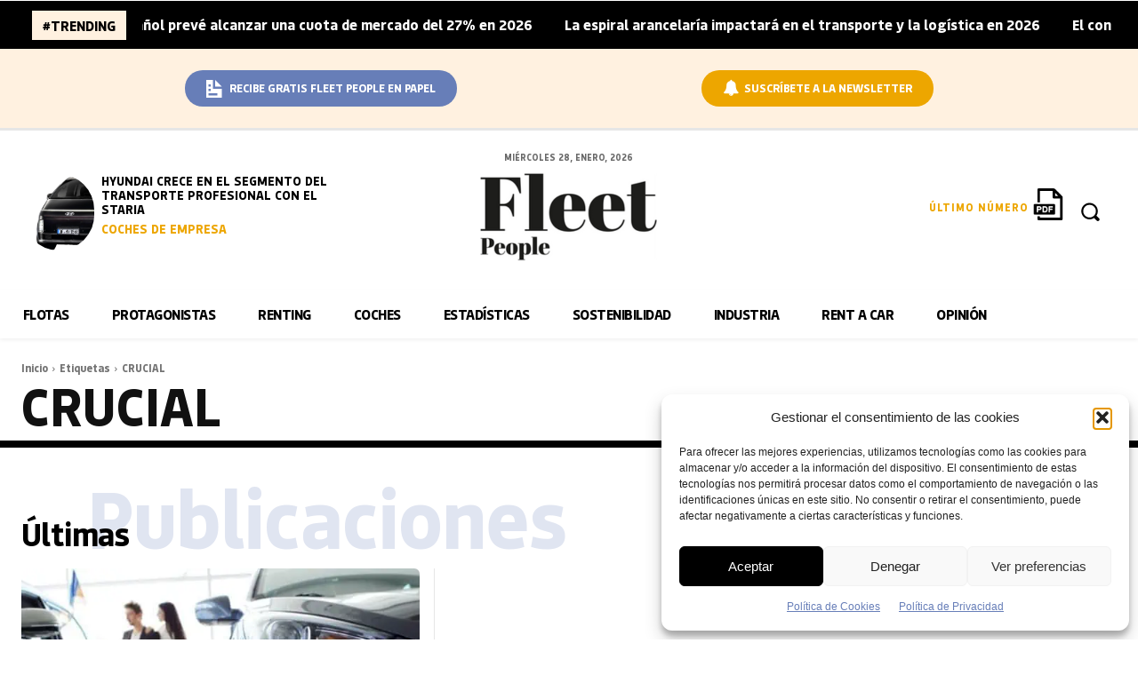

--- FILE ---
content_type: text/html; charset=UTF-8
request_url: https://fleetpeople.es/tag/crucial/
body_size: 78751
content:
<!doctype html ><html lang="es"><head><meta charset="UTF-8" /><title>Noticias sobre CRUCIAL en Fleet People</title><meta name="viewport" content="width=device-width, initial-scale=1.0"><link rel="pingback" href="https://fleetpeople.es/xmlrpc.php" /><meta name='robots' content='index, follow, max-image-preview:large, max-snippet:-1, max-video-preview:-1' /><meta name="dlm-version" content="5.1.6"><link rel="icon" type="image/png" href="https://fleetpeople.es/wp-content/uploads/2023/05/avatar-fleet-1.png"><meta name="description" content="Noticias, novedades y reportajes sobre CRUCIAL en Fleet People" /><link rel="canonical" href="https://fleetpeople.es/tag/crucial/" /><meta property="og:locale" content="es_ES" /><meta property="og:type" content="article" /><meta property="og:title" content="Noticias sobre CRUCIAL en Fleet People" /><meta property="og:description" content="Noticias, novedades y reportajes sobre CRUCIAL en Fleet People" /><meta property="og:url" content="https://fleetpeople.es/tag/crucial/" /><meta property="og:site_name" content="Fleet People" /><meta property="og:image" content="https://fleetpeople.es/wp-content/uploads/2023/08/concesionario-1-825x550-1067x607-1.jpg" /><meta property="og:image:width" content="1067" /><meta property="og:image:height" content="1346" /><meta property="og:image:type" content="image/jpeg" /><meta name="twitter:card" content="summary_large_image" /><meta name="twitter:site" content="@fleet__people" /> <script type="application/ld+json" class="yoast-schema-graph">{"@context":"https://schema.org","@graph":[{"@type":"CollectionPage","@id":"https://fleetpeople.es/tag/crucial/","url":"https://fleetpeople.es/tag/crucial/","name":"Noticias sobre CRUCIAL en Fleet People","isPartOf":{"@id":"https://fleetpeople.es/#website"},"primaryImageOfPage":{"@id":"https://fleetpeople.es/tag/crucial/#primaryimage"},"image":{"@id":"https://fleetpeople.es/tag/crucial/#primaryimage"},"thumbnailUrl":"https://fleetpeople.es/wp-content/uploads/2023/08/concesionario-1-825x550-1067x607-1.jpg","description":"Noticias, novedades y reportajes sobre CRUCIAL en Fleet People","breadcrumb":{"@id":"https://fleetpeople.es/tag/crucial/#breadcrumb"},"inLanguage":"es"},{"@type":"ImageObject","inLanguage":"es","@id":"https://fleetpeople.es/tag/crucial/#primaryimage","url":"https://fleetpeople.es/wp-content/uploads/2023/08/concesionario-1-825x550-1067x607-1.jpg","contentUrl":"https://fleetpeople.es/wp-content/uploads/2023/08/concesionario-1-825x550-1067x607-1.jpg","width":1067,"height":607,"caption":"Un automóvil en un concesionario, en primer plano, y un vendedor y una compradora, de fondo. FOTOGRAFÍA: SHUTTERSTOCK"},{"@type":"BreadcrumbList","@id":"https://fleetpeople.es/tag/crucial/#breadcrumb","itemListElement":[{"@type":"ListItem","position":1,"name":"Portada","item":"https://fleetpeople.es/"},{"@type":"ListItem","position":2,"name":"CRUCIAL"}]},{"@type":"WebSite","@id":"https://fleetpeople.es/#website","url":"https://fleetpeople.es/","name":"Fleet People","description":"Noticias de Renting y Flotas","publisher":{"@id":"https://fleetpeople.es/#organization"},"alternateName":"Fleet People","potentialAction":[{"@type":"SearchAction","target":{"@type":"EntryPoint","urlTemplate":"https://fleetpeople.es/?s={search_term_string}"},"query-input":{"@type":"PropertyValueSpecification","valueRequired":true,"valueName":"search_term_string"}}],"inLanguage":"es"},{"@type":"Organization","@id":"https://fleetpeople.es/#organization","name":"Fleet People","url":"https://fleetpeople.es/","logo":{"@type":"ImageObject","inLanguage":"es","@id":"https://fleetpeople.es/#/schema/logo/image/","url":"https://fleetpeople.es/wp-content/uploads/2023/04/cropped-fleet-peoplelogo-alta.jpg","contentUrl":"https://fleetpeople.es/wp-content/uploads/2023/04/cropped-fleet-peoplelogo-alta.jpg","width":998,"height":998,"caption":"Fleet People"},"image":{"@id":"https://fleetpeople.es/#/schema/logo/image/"},"sameAs":["https://es-es.facebook.com/FleetPeopleMagazine/","https://x.com/fleet__people","https://es.linkedin.com/company/renting-automoci-n","https://www.youtube.com/channel/UChoG4LDV2S9o2IXQWxbgoZg"]}]}</script> <link rel='dns-prefetch' href='//fonts.googleapis.com' /><link rel="alternate" type="application/rss+xml" title="Fleet People &raquo; Feed" href="https://fleetpeople.es/feed/" /><link rel="alternate" type="application/rss+xml" title="Fleet People &raquo; Etiqueta CRUCIAL del feed" href="https://fleetpeople.es/tag/crucial/feed/" />
<script id="fleet-ready">window.advanced_ads_ready=function(e,a){a=a||"complete";var d=function(e){return"interactive"===a?"loading"!==e:"complete"===e};d(document.readyState)?e():document.addEventListener("readystatechange",(function(a){d(a.target.readyState)&&e()}),{once:"interactive"===a})},window.advanced_ads_ready_queue=window.advanced_ads_ready_queue||[];</script> <style id='wp-img-auto-sizes-contain-inline-css' type='text/css'>img:is([sizes=auto i],[sizes^="auto," i]){contain-intrinsic-size:3000px 1500px}
/*# sourceURL=wp-img-auto-sizes-contain-inline-css */</style><style id='classic-theme-styles-inline-css' type='text/css'>/*! This file is auto-generated */
.wp-block-button__link{color:#fff;background-color:#32373c;border-radius:9999px;box-shadow:none;text-decoration:none;padding:calc(.667em + 2px) calc(1.333em + 2px);font-size:1.125em}.wp-block-file__button{background:#32373c;color:#fff;text-decoration:none}
/*# sourceURL=/wp-includes/css/classic-themes.min.css */</style><link rel='stylesheet' id='contact-form-7-css' href='https://fleetpeople.es/wp-content/plugins/contact-form-7/includes/css/styles.css?ver=6.1.4' type='text/css' media='all' /><style id='contact-form-7-inline-css' type='text/css'>.wpcf7 .wpcf7-recaptcha iframe {margin-bottom: 0;}.wpcf7 .wpcf7-recaptcha[data-align="center"] > div {margin: 0 auto;}.wpcf7 .wpcf7-recaptcha[data-align="right"] > div {margin: 0 0 0 auto;}
/*# sourceURL=contact-form-7-inline-css */</style><link rel='stylesheet' id='pj-news-ticker-css' href='https://fleetpeople.es/wp-content/plugins/pj-news-ticker/public/css/pj-news-ticker.css?ver=1.9.8' type='text/css' media='all' /><link rel='stylesheet' id='wpcf7-redirect-script-frontend-css' href='https://fleetpeople.es/wp-content/plugins/wpcf7-redirect/build/assets/frontend-script.css?ver=2c532d7e2be36f6af233' type='text/css' media='all' /><link rel='stylesheet' id='cmplz-general-css' href='https://fleetpeople.es/wp-content/plugins/complianz-gdpr/assets/css/cookieblocker.min.css?ver=1767603259' type='text/css' media='all' /><link rel='stylesheet' id='email-before-download-css' href='https://fleetpeople.es/wp-content/plugins/email-before-download/public/css/email-before-download-public.css?ver=6.9.8' type='text/css' media='all' /><link rel='stylesheet' id='td-plugin-multi-purpose-css' href='https://fleetpeople.es/wp-content/plugins/td-composer/td-multi-purpose/style.css?ver=7cd248d7ca13c255207c3f8b916c3f00' type='text/css' media='all' /><link rel='stylesheet' id='chld_thm_cfg_parent-css' href='https://fleetpeople.es/wp-content/themes/Newspaper/style.css?ver=6.9' type='text/css' media='all' /><link rel='stylesheet' id='td-multipurpose-css' href='https://fleetpeople.es/wp-content/plugins/td-composer/assets/fonts/td-multipurpose/td-multipurpose.css?ver=7cd248d7ca13c255207c3f8b916c3f00' type='text/css' media='all' /><link rel='stylesheet' id='open_iconic-css' href='https://fleetpeople.es/wp-content/plugins/td-composer/assets/fonts/open-iconic/open-iconic.css?ver=7cd248d7ca13c255207c3f8b916c3f00' type='text/css' media='all' /><link rel='stylesheet' id='font_awesome-css' href='https://fleetpeople.es/wp-content/plugins/td-composer/assets/fonts/font-awesome/font-awesome.css?ver=7cd248d7ca13c255207c3f8b916c3f00' type='text/css' media='all' /><link rel='stylesheet' id='td-theme-css' href='https://fleetpeople.es/wp-content/themes/Newspaper-child/style.css?ver=12.2.1674045982' type='text/css' media='all' /><style id='td-theme-inline-css' type='text/css'>@media (max-width:767px){.td-header-desktop-wrap{display:none}}@media (min-width:767px){.td-header-mobile-wrap{display:none}}</style><link rel='stylesheet' id='td-legacy-framework-front-style-css' href='https://fleetpeople.es/wp-content/plugins/td-composer/legacy/Newspaper/assets/css/td_legacy_main.css?ver=7cd248d7ca13c255207c3f8b916c3f00' type='text/css' media='all' /><link rel='stylesheet' id='tdb_style_cloud_templates_front-css' href='https://fleetpeople.es/wp-content/plugins/td-cloud-library/assets/css/tdb_main.css?ver=6127d3b6131f900b2e62bb855b13dc3b' type='text/css' media='all' /> <script type="text/javascript" src="https://fleetpeople.es/wp-includes/js/jquery/jquery.min.js?ver=3.7.1" id="jquery-core-js"></script> <script type="text/javascript" src="https://fleetpeople.es/wp-includes/js/jquery/jquery-migrate.min.js?ver=3.4.1" id="jquery-migrate-js"></script> <script type="text/javascript" src="https://fleetpeople.es/wp-content/plugins/pj-news-ticker/public/js/pj-news-ticker.js?ver=1.9.8" id="pj-news-ticker-js"></script> <script type="text/javascript" id="advanced-ads-advanced-js-js-extra">/*  */
var advads_options = {"blog_id":"1","privacy":{"enabled":false,"state":"not_needed"}};
//# sourceURL=advanced-ads-advanced-js-js-extra
/*  */</script> <script type="text/javascript" src="https://fleetpeople.es/wp-content/plugins/advanced-ads/public/assets/js/advanced.min.js?ver=2.0.16" id="advanced-ads-advanced-js-js"></script> <link rel="https://api.w.org/" href="https://fleetpeople.es/wp-json/" /><link rel="alternate" title="JSON" type="application/json" href="https://fleetpeople.es/wp-json/wp/v2/tags/15232" /><link rel="EditURI" type="application/rsd+xml" title="RSD" href="https://fleetpeople.es/xmlrpc.php?rsd" />
 <script>!function(f,b,e,v,n,t,s)
{if(f.fbq)return;n=f.fbq=function(){n.callMethod?
n.callMethod.apply(n,arguments):n.queue.push(arguments)};
if(!f._fbq)f._fbq=n;n.push=n;n.loaded=!0;n.version='2.0';
n.queue=[];t=b.createElement(e);t.async=!0;
t.src=v;s=b.getElementsByTagName(e)[0];
s.parentNode.insertBefore(t,s)}(window, document,'script',
'https://connect.facebook.net/en_US/fbevents.js');
fbq('init', '937552509756474');
fbq('track', 'PageView');</script> <noscript><img height="1" width="1" style="display:none"
src="https://www.facebook.com/tr?id=937552509756474&ev=PageView&noscript=1"
/></noscript> <script>(function(w,d,s,l,i){w[l]=w[l]||[];w[l].push({'gtm.start':
new Date().getTime(),event:'gtm.js'});var f=d.getElementsByTagName(s)[0],
j=d.createElement(s),dl=l!='dataLayer'?'&l='+l:'';j.async=true;j.src=
'https://www.googletagmanager.com/gtm.js?id='+i+dl;f.parentNode.insertBefore(j,f);
})(window,document,'script','dataLayer','GTM-MXXQ6RM');</script>  <script src="https://kit.fontawesome.com/b1a2ec5191.js" crossorigin="anonymous"></script>  <script async src="https://www.googletagmanager.com/gtag/js?id=UA-65036383-1"></script> <script>window.dataLayer = window.dataLayer || [];
  function gtag(){dataLayer.push(arguments);}
  gtag('js', new Date());

  gtag('config', 'UA-65036383-1');</script>  <script async src="https://www.googletagmanager.com/gtag/js?id=G-9RXP5B5BY7"></script> <script>window.dataLayer = window.dataLayer || [];
  function gtag(){dataLayer.push(arguments);}
  gtag('js', new Date());

  gtag('config', 'G-9RXP5B5BY7');</script><link rel='stylesheet' id='174792-css' href='//fleetpeople.es/wp-content/uploads/custom-css-js/174792.css?v=860' type="text/css" media='all' /><link rel='stylesheet' id='1454-css' href='//fleetpeople.es/wp-content/uploads/custom-css-js/1454.css?v=944' type="text/css" media='all' /><link rel='stylesheet' id='1224-css' href='//fleetpeople.es/wp-content/uploads/custom-css-js/1224.css?v=6401' type="text/css" media='all' /><link rel='stylesheet' id='1096-css' href='//fleetpeople.es/wp-content/uploads/custom-css-js/1096.css?v=7061' type="text/css" media='all' /><link rel='stylesheet' id='996-css' href='//fleetpeople.es/wp-content/uploads/custom-css-js/996.css?v=1500' type="text/css" media='all' />
<style type="text/css">/* Añade aquí tu código CSS.

Por ejemplo:
.ejemplo {
    color: red;
}

Para mejorar tu conocimiento sobre CSS, echa un vistazo a https://www.w3schools.com/css/css_syntax.asp

Fin del comentario */ 

.page-id-1359 .destacadaentrevista .td-module-meta-info{padding:1% 2%;}

.page-id-1359 .td_block_template_13 .td-block-subtitle {
    bottom: -8px;
    color: #E77800;
    opacity: 0.2;
    left: 8%;
}


.page-id-1359 .td_block_wrap .td_module_flex_1 {border-right:1px solid #e6e6e6;}

.listaentidades ul {float:left; display:block; width:100%;}

.listaentidades ul li {float: left; display:inline; padding:12px; border:1px solid #e6e6e6; border-radius:6px; width:23%; margin-bottom:20px;}

.listaentidades ul li a img {width:30%; margin-top:12px; border-radius:100px; background-color:#f3f3f3;}

.listaentidades ul li a {font-size:20px; color:#000000; font-weight:bold; font-family:'Bouldbold', sans-serif;}</style>
<style type="text/css">/* Añade aquí tu código CSS.

Por ejemplo:
.ejemplo {
    color: red;
}

Para mejorar tu conocimiento sobre CSS, echa un vistazo a https://www.w3schools.com/css/css_syntax.asp

Fin del comentario */ 

.page-id-668 .td-module-container h2, .page-id-668 .td-module-container h3 {font-family:'knilebold' !important; font-size:26px !important;}

.page-id-668 p {font-family:'knileregular' !important; font-size:15px !important;}

.page-id-668 h1, .page-id-668 h2, .page-id-668 h3,.page-id-668 h4, .page-id-668 h5, .page-id-668 h6 {font-family:'knilebold' !important;}

body.page-id-668 .tdi_87 .td-block-title a, body.page-id-668 .tdi_87 .td-block-title span {font-family:'knilebold' !important;}

.page-id-668 .subtitulo {font-family:'knilebold' !important;}

.page-id-668 .tdm_block.tdm_block_inline_text .tdm-descr {font-family:'knilebold' !important;}

.page-id-668 .silueta .tdm-col-content-info .tdm-descr {font-family:'sknilebold' !important;}

.page-id-668 .td-pb-row .td_block_wrap .td-post-category {color:#000000; font-family:'knilebold' !important;}

.page-id-668 .tdi_56 .tdb-menu > li > a, .page-id-668 .tdi_56 .td-subcat-more, .page-id-668 .tdi_56 .td-subcat-more > .tdb-menu-item-text {color:#000000; font-family:'knilebold' !important;}


.page-id-668 .td-pb-row .td_block_wrap .td-excerpt {font-family:'knileregular', serif !important; font-weight:normal; font-size:15px !important;}

.page-id-668 .td_block_wrap .td-editor-date, .page-id-668 .td_block_wrap .td-editor-date .td-post-author-name a, .page-id-668 .td_block_wrap .td-editor-date .entry-date, .page-id-668 .td_block_wrap .td-module-comments a  {font-family:'knileregular' !important;}</style>
<style type="text/css">@font-face {
    font-family: 'bulevarregular';
    src: url('https://fleetpeople.es/fuentes/bulevar-regular-webfont.eot');
    src: url('https://fleetpeople.es/fuentes/bulevar-regular-webfont.eot?#iefix') format('embedded-opentype'),
         url('https://fleetpeople.es/fuentes/bulevar-regular-webfont.woff2') format('woff2'),
         url('https://fleetpeople.es/fuentes/bulevar-regular-webfont.woff') format('woff'),
         url('https://fleetpeople.es/fuentes/bulevar-regular-webfont.ttf') format('truetype');
    font-weight: normal;
    font-style: normal;

}



@font-face {
    font-family: 'brockmannregular';
 src: url('https://fleetpeople.es/fuentes/parking-regular-webfont.eot');
    src: url('https://fleetpeople.es/fuentes/brockmann-regular-webfont.eot?#iefix') format('embedded-opentype'),
         url('https://fleetpeople.es/fuentes/brockmann-regular-webfont.woff2') format('woff2'),
         url('https://fleetpeople.es/fuentes/brockmann-regular-webfont.woff') format('woff'),
         url('https://fleetpeople.es/fuentes/brockmann-regular-webfont.ttf') format('truetype');
	font-weight: normal;
    font-style: normal;
    }

@font-face {
    font-family: 'parkingregular';
    src: url('https://fleetpeople.es/fuentes/parking-regular-webfont.eot');
    src: url('https://fleetpeople.es/fuentes/parking-regular-webfont.eot?#iefix') format('embedded-opentype'),
         url('https://fleetpeople.es/fuentes/parking-regular-webfont.woff2') format('woff2'),
         url('https://fleetpeople.es/fuentes/parking-regular-webfont.woff') format('woff'),
         url('https://fleetpeople.es/fuentes/parking-regular-webfont.ttf') format('truetype');


}


@font-face {
    font-family: 'calendas_plusbold';
    src: url('https://fleetpeople.es/fuentes/calendas_plus_bold-webfont.eot');
    src: url('https://fleetpeople.es/fuentes/calendas_plus_bold-webfont.eot?#iefix') format('embedded-opentype'),
         url('https://fleetpeople.es/fuentes/calendas_plus_bold-webfont.woff2') format('woff2'),
         url('https://fleetpeople.es/fuentes/calendas_plus_bold-webfont.woff') format('woff'),
         url('https://fleetpeople.es/fuentes/calendas_plus_bold-webfont.ttf') format('truetype'),
         url('https://fleetpeople.es/fuentes/calendas_plus_bold-webfont.svg#calendas_plusbold') format('svg');
    font-weight: normal;
    font-style: normal;

}


@font-face {
    font-family: 'stamparegular';
    src: url('https://fleetpeople.es/fuentes/stampa-regular-webfont.eot');
    src: url('https://fleetpeople.es/fuentes/stampa-regular-webfont.eot?#iefix') format('embedded-opentype'),
         url('https://fleetpeople.es/fuentes/stampa-regular-webfont.woff2') format('woff2'),
         url('https://fleetpeople.es/fuentes/stampa-regular-webfont.woff') format('woff'),
         url('https://fleetpeople.es/fuentes/stampa-regular-webfont.ttf') format('truetype');
    font-weight: normal;
    font-style: normal;

}


@font-face {
    font-family: 'musettaregular';
    src: url('https://fleetpeople.es/fuentes/musetta-regular-webfont.eot');
    src: url('https://fleetpeople.es/fuentes/musetta-regular-webfont.eot?#iefix') format('embedded-opentype'),
         url('https://fleetpeople.es/fuentes/musetta-regular-webfont.woff2') format('woff2'),
         url('https://fleetpeople.es/fuentes/musetta-regular-webfont.woff') format('woff'),
         url('https://fleetpeople.es/fuentes/musetta-regular-webfont.ttf') format('truetype');
    font-weight: normal;
    font-style: normal;

}

@font-face {
    font-family: 'cassannet_plusregular';
    src: url('https://fleetpeople.es/fuentes/cassannet_plus_bold-webfont.eot');
    src: url('https://fleetpeople.es/fuentes/cassannet_plus_bold-webfont.eot?#iefix') format('embedded-opentype'),
         url('https://fleetpeople.es/fuentes/cassannet_plus_bold-webfont.woff2') format('woff2'),
         url('https://fleetpeople.es/fuentes/cassannet_plus_bold-webfont.woff') format('woff'),
         url('https://fleetpeople.es/fuentes/cassannet_plus_bold-webfont.ttf') format('truetype'),
         url('https://fleetpeople.es/fuentes/cassannet_plus_bold-webfont.svg#cassannet_plusregular') format('svg');
    font-weight: normal;
    font-style: normal;

}

@font-face {
    font-family: 'bouldbold';
    src: url('https://fleetpeople.es/fuentes/bould-bold-webfont.eot');
    src: url('https://fleetpeople.es/fuentes/bould-bold-webfont.eot?#iefix') format('embedded-opentype'),
         url('https://fleetpeople.es/fuentes/bould-bold-webfont.woff2') format('woff2'),
         url('https://fleetpeople.es/fuentes/bould-bold-webfont.woff') format('woff'),
         url('https://fleetpeople.es/fuentes/bould-bold-webfont.ttf') format('truetype');
    font-weight: normal;
    font-style: normal;

}
@font-face {
    font-family: 'strawfordbold';
    src: url('https://fleetpeople.es/fuentes/strawford-bold-webfont.eot');
    src: url('https://fleetpeople.es/fuentes/strawford-bold-webfont.eot?#iefix') format('embedded-opentype'),
         url('https://fleetpeople.es/fuentes/strawford-bold-webfont.woff2') format('woff2'),
         url('https://fleetpeople.es/fuentes/strawford-bold-webfont.woff') format('woff'),
         url('https://fleetpeople.es/fuentes/strawford-bold-webfont.ttf') format('truetype');
    font-weight: normal;
    font-style: normal;

}


@font-face {
    font-family: 'strawfordmedium';
    src: url('https://fleetpeople.es/fuentes/strawford-medium-webfont.eot');
    src: url('https://fleetpeople.es/fuentes/strawford-medium-webfont.eot?#iefix') format('embedded-opentype'),
         url('https://fleetpeople.es/fuentes/strawford-medium-webfont.woff2') format('woff2'),
         url('https://fleetpeople.es/fuentes/strawford-medium-webfont.woff') format('woff'),
         url('https://fleetpeople.es/fuentes/strawford-medium-webfont.ttf') format('truetype');
    font-weight: normal;
    font-style: normal;

}

@font-face {
    font-family: 'strawfordregular';
    src: url('https://fleetpeople.es/fuentes/strawford-regular-webfont.eot');
    src: url('https://fleetpeople.es/fuentes/strawford-regular-webfont.eot?#iefix') format('embedded-opentype'),
         url('https://fleetpeople.es/fuentes/strawford-regular-webfont.woff2') format('woff2'),
         url('https://fleetpeople.es/fuentes/strawford-regular-webfont.woff') format('woff'),
         url('https://fleetpeople.es/fuentes/strawford-regular-webfont.ttf') format('truetype');
    font-weight: normal;
    font-style: normal;

}

@font-face {
    font-family: 'novelaregular';
    src: url('https://fleetpeople.es/fuentes/novela-regular-webfont.eot');
    src: url('https://fleetpeople.es/fuentes/novela-regular-webfont.eot?#iefix') format('embedded-opentype'),
         url('https://fleetpeople.es/fuentes/novela-regular-webfont.woff2') format('woff2'),
         url('https://fleetpeople.es/fuentes/novela-regular-webfont.woff') format('woff'),
         url('https://fleetpeople.es/fuentes/novela-regular-webfont.ttf') format('truetype');
    font-weight: normal;
    font-style: normal;

}

@font-face {
    font-family: 'knilebold';
    src: url('https://fleetpeople.es/fuentes/knile-bold-webfont.eot');
    src: url('https://fleetpeople.es/fuentes/knile-bold-webfont.eot?#iefix') format('embedded-opentype'),
         url('https://fleetpeople.es/fuentes/knile-bold-webfont.woff2') format('woff2'),
         url('https://fleetpeople.es/fuentes/knile-bold-webfont.woff') format('woff'),
         url('https://fleetpeople.es/fuentes/knile-bold-webfont.ttf') format('truetype'),
         url('https://fleetpeople.es/fuentes/https://fleetpeople.es/fuentes/knile-bold-webfont.svg#knilebold') format('svg');
    font-weight: normal;
    font-style: normal;

}

@font-face {
    font-family: 'knileregular';
    src: url('https://fleetpeople.es/fuentes/knile-regular-webfont.eot');
    src: url('https://fleetpeople.es/fuentes/knile-regular-webfont.eot?#iefix') format('embedded-opentype'),
         url('https://fleetpeople.es/fuentes/knile-regular-webfont.woff2') format('woff2'),
         url('https://fleetpeople.es/fuentes/knile-regular-webfont.woff') format('woff'),
         url('https://fleetpeople.es/fuentes/knile-regular-webfont.ttf') format('truetype'),
         url('https://fleetpeople.es/fuentes/knile-regular-webfont.svg#knileregular') format('svg');
    font-weight: normal;
    font-style: normal;

}

@font-face {
    font-family: 'calendas_plusregular';
    src: url('https://fleetpeople.es/fuentes/calendas_plus-webfont.eot');
    src: url('https://fleetpeople.es/fuentes/calendas_plus-webfont.eot?#iefix') format('embedded-opentype'),
         url('https://fleetpeople.es/fuentes/calendas_plus-webfont.woff2') format('woff2'),
         url('https://fleetpeople.es/fuentes/calendas_plus-webfont.woff') format('woff'),
         url('https://fleetpeople.es/fuentes/calendas_plus-webfont.ttf') format('truetype'),
         url('https://fleetpeople.es/fuentes/calendas_plus-webfont.svg#calendas_plusregular') format('svg');
    font-weight: normal;
    font-style: normal;

}


@font-face {
    font-family: 'argesta_hairlineregular';
    src: url('https://fleetpeople.es/fuentes/argestahairline-regular-webfont.eot');
    src: url('https://fleetpeople.es/fuentes/argestahairline-regular-webfont.eot?#iefix') format('embedded-opentype'),
         url('https://fleetpeople.es/fuentes/argestahairline-regular-webfont.woff2') format('woff2'),
         url('https://fleetpeople.es/fuentes/argestahairline-regular-webfont.woff') format('woff'),
         url('https://fleetpeople.es/fuentes/argestahairline-regular-webfont.ttf') format('truetype');
    font-weight: normal;
    font-style: normal;

}</style><style>.cmplz-hidden {
					display: none !important;
				}</style> <script>window.tdb_global_vars = {"wpRestUrl":"https:\/\/fleetpeople.es\/wp-json\/","permalinkStructure":"\/%postname%\/"};
        window.tdb_p_autoload_vars = {"isAjax":false,"isAdminBarShowing":false};</script> <style id="tdb-global-colors">:root{--center-demo-1:#11B494;--center-demo-2:#099F8A}</style> <script type="text/javascript">var advadsCfpQueue = [];
			var advadsCfpAd = function( adID ) {
				if ( 'undefined' === typeof advadsProCfp ) {
					advadsCfpQueue.push( adID )
				} else {
					advadsProCfp.addElement( adID )
				}
			}</script>  <script type="text/javascript" id="td-generated-header-js">var tdBlocksArray = []; //here we store all the items for the current page

	    // td_block class - each ajax block uses a object of this class for requests
	    function tdBlock() {
		    this.id = '';
		    this.block_type = 1; //block type id (1-234 etc)
		    this.atts = '';
		    this.td_column_number = '';
		    this.td_current_page = 1; //
		    this.post_count = 0; //from wp
		    this.found_posts = 0; //from wp
		    this.max_num_pages = 0; //from wp
		    this.td_filter_value = ''; //current live filter value
		    this.is_ajax_running = false;
		    this.td_user_action = ''; // load more or infinite loader (used by the animation)
		    this.header_color = '';
		    this.ajax_pagination_infinite_stop = ''; //show load more at page x
	    }

        // td_js_generator - mini detector
        ( function () {
            var htmlTag = document.getElementsByTagName("html")[0];

	        if ( navigator.userAgent.indexOf("MSIE 10.0") > -1 ) {
                htmlTag.className += ' ie10';
            }

            if ( !!navigator.userAgent.match(/Trident.*rv\:11\./) ) {
                htmlTag.className += ' ie11';
            }

	        if ( navigator.userAgent.indexOf("Edge") > -1 ) {
                htmlTag.className += ' ieEdge';
            }

            if ( /(iPad|iPhone|iPod)/g.test(navigator.userAgent) ) {
                htmlTag.className += ' td-md-is-ios';
            }

            var user_agent = navigator.userAgent.toLowerCase();
            if ( user_agent.indexOf("android") > -1 ) {
                htmlTag.className += ' td-md-is-android';
            }

            if ( -1 !== navigator.userAgent.indexOf('Mac OS X')  ) {
                htmlTag.className += ' td-md-is-os-x';
            }

            if ( /chrom(e|ium)/.test(navigator.userAgent.toLowerCase()) ) {
               htmlTag.className += ' td-md-is-chrome';
            }

            if ( -1 !== navigator.userAgent.indexOf('Firefox') ) {
                htmlTag.className += ' td-md-is-firefox';
            }

            if ( -1 !== navigator.userAgent.indexOf('Safari') && -1 === navigator.userAgent.indexOf('Chrome') ) {
                htmlTag.className += ' td-md-is-safari';
            }

            if( -1 !== navigator.userAgent.indexOf('IEMobile') ){
                htmlTag.className += ' td-md-is-iemobile';
            }

        })();

        var tdLocalCache = {};

        ( function () {
            "use strict";

            tdLocalCache = {
                data: {},
                remove: function (resource_id) {
                    delete tdLocalCache.data[resource_id];
                },
                exist: function (resource_id) {
                    return tdLocalCache.data.hasOwnProperty(resource_id) && tdLocalCache.data[resource_id] !== null;
                },
                get: function (resource_id) {
                    return tdLocalCache.data[resource_id];
                },
                set: function (resource_id, cachedData) {
                    tdLocalCache.remove(resource_id);
                    tdLocalCache.data[resource_id] = cachedData;
                }
            };
        })();

    
    
var td_viewport_interval_list=[{"limitBottom":767,"sidebarWidth":228},{"limitBottom":1018,"sidebarWidth":300},{"limitBottom":1140,"sidebarWidth":324}];
var td_animation_stack_effect="type3";
var tds_animation_stack=true;
var td_animation_stack_specific_selectors=".entry-thumb, img[class*=\"wp-image-\"], a.td-sml-link-to-image > img, .td-lazy-img";
var td_animation_stack_general_selectors=".td-animation-stack .entry-thumb, .post .entry-thumb, .post img[class*=\"wp-image-\"], a.td-sml-link-to-image > img, .td-animation-stack .td-lazy-img";
var tdc_is_installed="yes";
var tdc_domain_active=false;
var td_ajax_url="https:\/\/fleetpeople.es\/wp-admin\/admin-ajax.php?td_theme_name=Newspaper&v=12.7.3";
var td_get_template_directory_uri="https:\/\/fleetpeople.es\/wp-content\/plugins\/td-composer\/legacy\/common";
var tds_snap_menu="";
var tds_logo_on_sticky="";
var tds_header_style="";
var td_please_wait="Por favor espera...";
var td_email_user_pass_incorrect="Usuario o contrase\u00f1a incorrecta!";
var td_email_user_incorrect="Correo electr\u00f3nico o nombre de usuario incorrecto!";
var td_email_incorrect="Email incorrecto!";
var td_user_incorrect="Username incorrect!";
var td_email_user_empty="Email or username empty!";
var td_pass_empty="Pass empty!";
var td_pass_pattern_incorrect="Invalid Pass Pattern!";
var td_retype_pass_incorrect="Retyped Pass incorrect!";
var tds_more_articles_on_post_enable="";
var tds_more_articles_on_post_time_to_wait="";
var tds_more_articles_on_post_pages_distance_from_top=0;
var tds_captcha="";
var tds_theme_color_site_wide="#4c4084";
var tds_smart_sidebar="";
var tdThemeName="Newspaper";
var tdThemeNameWl="Newspaper";
var td_magnific_popup_translation_tPrev="Anterior (tecla de flecha izquierda)";
var td_magnific_popup_translation_tNext="Siguiente (tecla de flecha derecha)";
var td_magnific_popup_translation_tCounter="%curr% de %total%";
var td_magnific_popup_translation_ajax_tError="El contenido de %url% no pudo cargarse.";
var td_magnific_popup_translation_image_tError="La imagen #%curr% no pudo cargarse.";
var tdBlockNonce="e7b10141a8";
var tdMobileMenu="enabled";
var tdMobileSearch="enabled";
var tdDateNamesI18n={"month_names":["enero","febrero","marzo","abril","mayo","junio","julio","agosto","septiembre","octubre","noviembre","diciembre"],"month_names_short":["Ene","Feb","Mar","Abr","May","Jun","Jul","Ago","Sep","Oct","Nov","Dic"],"day_names":["domingo","lunes","martes","mi\u00e9rcoles","jueves","viernes","s\u00e1bado"],"day_names_short":["Dom","Lun","Mar","Mi\u00e9","Jue","Vie","S\u00e1b"]};
var tdb_modal_confirm="Ahorrar";
var tdb_modal_cancel="Cancelar";
var tdb_modal_confirm_alt="S\u00ed";
var tdb_modal_cancel_alt="No";
var td_deploy_mode="deploy";
var td_ad_background_click_link="";
var td_ad_background_click_target="";</script> <style>.td-menu-background,.td-search-background{background-image:url('https://fleetpeople.es/wp-content/uploads/2023/01/51-1.jpg')}.white-popup-block:before{background-image:url('https://fleetpeople.es/wp-content/uploads/2023/01/51-1.jpg')}:root{--td_excl_label:'EXCLUSIVO';--td_theme_color:#4c4084;--td_slider_text:rgba(76,64,132,0.7);--td_mobile_gradient_one_mob:rgba(76,64,132,0.9);--td_mobile_gradient_two_mob:rgba(28,24,51,0.9);--td_mobile_text_active_color:#febe2b;--td_login_hover_background:#febe2b;--td_login_hover_color:#ffffff;--td_login_gradient_one:rgba(76,64,132,0.9);--td_login_gradient_two:rgba(28,24,51,0.9)}</style><link rel="icon" href="https://fleetpeople.es/wp-content/uploads/2023/07/cropped-icono-fleet-32x32.png" sizes="32x32" /><link rel="icon" href="https://fleetpeople.es/wp-content/uploads/2023/07/cropped-icono-fleet-192x192.png" sizes="192x192" /><link rel="apple-touch-icon" href="https://fleetpeople.es/wp-content/uploads/2023/07/cropped-icono-fleet-180x180.png" /><meta name="msapplication-TileImage" content="https://fleetpeople.es/wp-content/uploads/2023/07/cropped-icono-fleet-270x270.png" /><style>.tdm-btn-style1{background-color:#4c4084}.tdm-btn-style2:before{border-color:#4c4084}.tdm-btn-style2{color:#4c4084}.tdm-btn-style3{-webkit-box-shadow:0 2px 16px #4c4084;-moz-box-shadow:0 2px 16px #4c4084;box-shadow:0 2px 16px #4c4084}.tdm-btn-style3:hover{-webkit-box-shadow:0 4px 26px #4c4084;-moz-box-shadow:0 4px 26px #4c4084;box-shadow:0 4px 26px #4c4084}</style><style id="tdw-css-placeholder"></style><style id='global-styles-inline-css' type='text/css'>:root{--wp--preset--aspect-ratio--square: 1;--wp--preset--aspect-ratio--4-3: 4/3;--wp--preset--aspect-ratio--3-4: 3/4;--wp--preset--aspect-ratio--3-2: 3/2;--wp--preset--aspect-ratio--2-3: 2/3;--wp--preset--aspect-ratio--16-9: 16/9;--wp--preset--aspect-ratio--9-16: 9/16;--wp--preset--color--black: #000000;--wp--preset--color--cyan-bluish-gray: #abb8c3;--wp--preset--color--white: #ffffff;--wp--preset--color--pale-pink: #f78da7;--wp--preset--color--vivid-red: #cf2e2e;--wp--preset--color--luminous-vivid-orange: #ff6900;--wp--preset--color--luminous-vivid-amber: #fcb900;--wp--preset--color--light-green-cyan: #7bdcb5;--wp--preset--color--vivid-green-cyan: #00d084;--wp--preset--color--pale-cyan-blue: #8ed1fc;--wp--preset--color--vivid-cyan-blue: #0693e3;--wp--preset--color--vivid-purple: #9b51e0;--wp--preset--gradient--vivid-cyan-blue-to-vivid-purple: linear-gradient(135deg,rgb(6,147,227) 0%,rgb(155,81,224) 100%);--wp--preset--gradient--light-green-cyan-to-vivid-green-cyan: linear-gradient(135deg,rgb(122,220,180) 0%,rgb(0,208,130) 100%);--wp--preset--gradient--luminous-vivid-amber-to-luminous-vivid-orange: linear-gradient(135deg,rgb(252,185,0) 0%,rgb(255,105,0) 100%);--wp--preset--gradient--luminous-vivid-orange-to-vivid-red: linear-gradient(135deg,rgb(255,105,0) 0%,rgb(207,46,46) 100%);--wp--preset--gradient--very-light-gray-to-cyan-bluish-gray: linear-gradient(135deg,rgb(238,238,238) 0%,rgb(169,184,195) 100%);--wp--preset--gradient--cool-to-warm-spectrum: linear-gradient(135deg,rgb(74,234,220) 0%,rgb(151,120,209) 20%,rgb(207,42,186) 40%,rgb(238,44,130) 60%,rgb(251,105,98) 80%,rgb(254,248,76) 100%);--wp--preset--gradient--blush-light-purple: linear-gradient(135deg,rgb(255,206,236) 0%,rgb(152,150,240) 100%);--wp--preset--gradient--blush-bordeaux: linear-gradient(135deg,rgb(254,205,165) 0%,rgb(254,45,45) 50%,rgb(107,0,62) 100%);--wp--preset--gradient--luminous-dusk: linear-gradient(135deg,rgb(255,203,112) 0%,rgb(199,81,192) 50%,rgb(65,88,208) 100%);--wp--preset--gradient--pale-ocean: linear-gradient(135deg,rgb(255,245,203) 0%,rgb(182,227,212) 50%,rgb(51,167,181) 100%);--wp--preset--gradient--electric-grass: linear-gradient(135deg,rgb(202,248,128) 0%,rgb(113,206,126) 100%);--wp--preset--gradient--midnight: linear-gradient(135deg,rgb(2,3,129) 0%,rgb(40,116,252) 100%);--wp--preset--font-size--small: 11px;--wp--preset--font-size--medium: 20px;--wp--preset--font-size--large: 32px;--wp--preset--font-size--x-large: 42px;--wp--preset--font-size--regular: 15px;--wp--preset--font-size--larger: 50px;--wp--preset--spacing--20: 0.44rem;--wp--preset--spacing--30: 0.67rem;--wp--preset--spacing--40: 1rem;--wp--preset--spacing--50: 1.5rem;--wp--preset--spacing--60: 2.25rem;--wp--preset--spacing--70: 3.38rem;--wp--preset--spacing--80: 5.06rem;--wp--preset--shadow--natural: 6px 6px 9px rgba(0, 0, 0, 0.2);--wp--preset--shadow--deep: 12px 12px 50px rgba(0, 0, 0, 0.4);--wp--preset--shadow--sharp: 6px 6px 0px rgba(0, 0, 0, 0.2);--wp--preset--shadow--outlined: 6px 6px 0px -3px rgb(255, 255, 255), 6px 6px rgb(0, 0, 0);--wp--preset--shadow--crisp: 6px 6px 0px rgb(0, 0, 0);}:where(.is-layout-flex){gap: 0.5em;}:where(.is-layout-grid){gap: 0.5em;}body .is-layout-flex{display: flex;}.is-layout-flex{flex-wrap: wrap;align-items: center;}.is-layout-flex > :is(*, div){margin: 0;}body .is-layout-grid{display: grid;}.is-layout-grid > :is(*, div){margin: 0;}:where(.wp-block-columns.is-layout-flex){gap: 2em;}:where(.wp-block-columns.is-layout-grid){gap: 2em;}:where(.wp-block-post-template.is-layout-flex){gap: 1.25em;}:where(.wp-block-post-template.is-layout-grid){gap: 1.25em;}.has-black-color{color: var(--wp--preset--color--black) !important;}.has-cyan-bluish-gray-color{color: var(--wp--preset--color--cyan-bluish-gray) !important;}.has-white-color{color: var(--wp--preset--color--white) !important;}.has-pale-pink-color{color: var(--wp--preset--color--pale-pink) !important;}.has-vivid-red-color{color: var(--wp--preset--color--vivid-red) !important;}.has-luminous-vivid-orange-color{color: var(--wp--preset--color--luminous-vivid-orange) !important;}.has-luminous-vivid-amber-color{color: var(--wp--preset--color--luminous-vivid-amber) !important;}.has-light-green-cyan-color{color: var(--wp--preset--color--light-green-cyan) !important;}.has-vivid-green-cyan-color{color: var(--wp--preset--color--vivid-green-cyan) !important;}.has-pale-cyan-blue-color{color: var(--wp--preset--color--pale-cyan-blue) !important;}.has-vivid-cyan-blue-color{color: var(--wp--preset--color--vivid-cyan-blue) !important;}.has-vivid-purple-color{color: var(--wp--preset--color--vivid-purple) !important;}.has-black-background-color{background-color: var(--wp--preset--color--black) !important;}.has-cyan-bluish-gray-background-color{background-color: var(--wp--preset--color--cyan-bluish-gray) !important;}.has-white-background-color{background-color: var(--wp--preset--color--white) !important;}.has-pale-pink-background-color{background-color: var(--wp--preset--color--pale-pink) !important;}.has-vivid-red-background-color{background-color: var(--wp--preset--color--vivid-red) !important;}.has-luminous-vivid-orange-background-color{background-color: var(--wp--preset--color--luminous-vivid-orange) !important;}.has-luminous-vivid-amber-background-color{background-color: var(--wp--preset--color--luminous-vivid-amber) !important;}.has-light-green-cyan-background-color{background-color: var(--wp--preset--color--light-green-cyan) !important;}.has-vivid-green-cyan-background-color{background-color: var(--wp--preset--color--vivid-green-cyan) !important;}.has-pale-cyan-blue-background-color{background-color: var(--wp--preset--color--pale-cyan-blue) !important;}.has-vivid-cyan-blue-background-color{background-color: var(--wp--preset--color--vivid-cyan-blue) !important;}.has-vivid-purple-background-color{background-color: var(--wp--preset--color--vivid-purple) !important;}.has-black-border-color{border-color: var(--wp--preset--color--black) !important;}.has-cyan-bluish-gray-border-color{border-color: var(--wp--preset--color--cyan-bluish-gray) !important;}.has-white-border-color{border-color: var(--wp--preset--color--white) !important;}.has-pale-pink-border-color{border-color: var(--wp--preset--color--pale-pink) !important;}.has-vivid-red-border-color{border-color: var(--wp--preset--color--vivid-red) !important;}.has-luminous-vivid-orange-border-color{border-color: var(--wp--preset--color--luminous-vivid-orange) !important;}.has-luminous-vivid-amber-border-color{border-color: var(--wp--preset--color--luminous-vivid-amber) !important;}.has-light-green-cyan-border-color{border-color: var(--wp--preset--color--light-green-cyan) !important;}.has-vivid-green-cyan-border-color{border-color: var(--wp--preset--color--vivid-green-cyan) !important;}.has-pale-cyan-blue-border-color{border-color: var(--wp--preset--color--pale-cyan-blue) !important;}.has-vivid-cyan-blue-border-color{border-color: var(--wp--preset--color--vivid-cyan-blue) !important;}.has-vivid-purple-border-color{border-color: var(--wp--preset--color--vivid-purple) !important;}.has-vivid-cyan-blue-to-vivid-purple-gradient-background{background: var(--wp--preset--gradient--vivid-cyan-blue-to-vivid-purple) !important;}.has-light-green-cyan-to-vivid-green-cyan-gradient-background{background: var(--wp--preset--gradient--light-green-cyan-to-vivid-green-cyan) !important;}.has-luminous-vivid-amber-to-luminous-vivid-orange-gradient-background{background: var(--wp--preset--gradient--luminous-vivid-amber-to-luminous-vivid-orange) !important;}.has-luminous-vivid-orange-to-vivid-red-gradient-background{background: var(--wp--preset--gradient--luminous-vivid-orange-to-vivid-red) !important;}.has-very-light-gray-to-cyan-bluish-gray-gradient-background{background: var(--wp--preset--gradient--very-light-gray-to-cyan-bluish-gray) !important;}.has-cool-to-warm-spectrum-gradient-background{background: var(--wp--preset--gradient--cool-to-warm-spectrum) !important;}.has-blush-light-purple-gradient-background{background: var(--wp--preset--gradient--blush-light-purple) !important;}.has-blush-bordeaux-gradient-background{background: var(--wp--preset--gradient--blush-bordeaux) !important;}.has-luminous-dusk-gradient-background{background: var(--wp--preset--gradient--luminous-dusk) !important;}.has-pale-ocean-gradient-background{background: var(--wp--preset--gradient--pale-ocean) !important;}.has-electric-grass-gradient-background{background: var(--wp--preset--gradient--electric-grass) !important;}.has-midnight-gradient-background{background: var(--wp--preset--gradient--midnight) !important;}.has-small-font-size{font-size: var(--wp--preset--font-size--small) !important;}.has-medium-font-size{font-size: var(--wp--preset--font-size--medium) !important;}.has-large-font-size{font-size: var(--wp--preset--font-size--large) !important;}.has-x-large-font-size{font-size: var(--wp--preset--font-size--x-large) !important;}
/*# sourceURL=global-styles-inline-css */</style></head><body class="archive tag tag-crucial tag-15232 wp-theme-Newspaper wp-child-theme-Newspaper-child global-block-template-1 tdb-template  tdc-header-template  tdc-footer-template td-animation-stack-type3 td-full-layout" itemscope="itemscope" itemtype="https://schema.org/WebPage"><div class="td-scroll-up" data-style="style1"><i class="td-icon-menu-up"></i></div><div class="td-menu-background" style="visibility:hidden"></div><div id="td-mobile-nav" style="visibility:hidden"><div class="td-mobile-container"><div class="td-menu-socials-wrap"><div class="td-menu-socials">
<span class="td-social-icon-wrap">
<a target="_blank" href="#" title="Facebook">
<i class="td-icon-font td-icon-facebook"></i>
<span style="display: none">Facebook</span>
</a>
</span>
<span class="td-social-icon-wrap">
<a target="_blank" href="#" title="Instagram">
<i class="td-icon-font td-icon-instagram"></i>
<span style="display: none">Instagram</span>
</a>
</span>
<span class="td-social-icon-wrap">
<a target="_blank" href="#" title="VKontakte">
<i class="td-icon-font td-icon-vk"></i>
<span style="display: none">VKontakte</span>
</a>
</span>
<span class="td-social-icon-wrap">
<a target="_blank" href="#" title="Youtube">
<i class="td-icon-font td-icon-youtube"></i>
<span style="display: none">Youtube</span>
</a>
</span></div><div class="td-mobile-close">
<span><i class="td-icon-close-mobile"></i></span></div></div><div class="td-mobile-content"><div class="menu-td-demo-header-menu-container"><ul id="menu-td-demo-header-menu-2" class="td-mobile-main-menu"><li class="menu-item menu-item-type-custom menu-item-object-custom menu-item-first menu-item-980"><a href="https://fleetpeople.es/seccion/flotas/">FLOTAS</a></li><li class="menu-item menu-item-type-custom menu-item-object-custom menu-item-1376"><a href="https://fleetpeople.es/protagonistas/">PROTAGONISTAS</a></li><li class="menu-item menu-item-type-custom menu-item-object-custom menu-item-131"><a href="https://fleetpeople.es/seccion/renting/">RENTING</a></li><li class="menu-item menu-item-type-custom menu-item-object-custom menu-item-132"><a href="https://fleetpeople.es/seccion/coches/">COCHES</a></li><li class="menu-item menu-item-type-custom menu-item-object-custom menu-item-174541"><a href="https://fleetpeople.es/seccion/estadisticas/">ESTADÍSTICAS</a></li><li class="menu-item menu-item-type-custom menu-item-object-custom menu-item-174542"><a href="https://fleetpeople.es/seccion/electricos/">SOSTENIBILIDAD</a></li><li class="menu-item menu-item-type-custom menu-item-object-custom menu-item-174543"><a href="https://fleetpeople.es/seccion/car-people/">INDUSTRIA</a></li><li class="menu-item menu-item-type-custom menu-item-object-custom menu-item-174540"><a href="https://fleetpeople.es/seccion/rent-a-car-fleet-people/">RENT A CAR</a></li><li class="menu-item menu-item-type-custom menu-item-object-custom menu-item-174545"><a href="https://fleetpeople.es/seccion/opinion/">OPINIÓN</a></li><li class="menu-item menu-item-type-custom menu-item-object-custom menu-item-256492"><a href="https://fleetpeople.es/suscripcion-a-fleet-people/">NEWSLETTER</a></li><li class="menu-item menu-item-type-custom menu-item-object-custom menu-item-525177"><a href="https://fleetpeople.es/hemeroteca/">DESCARGAR PDF <i class="fa-solid fa-file-pdf"></i></a></li></ul></div></div></div></div><div class="td-search-background" style="visibility:hidden"></div><div class="td-search-wrap-mob" style="visibility:hidden"><div class="td-drop-down-search"><form method="get" class="td-search-form" action="https://fleetpeople.es/"><div class="td-search-close">
<span><i class="td-icon-close-mobile"></i></span></div><div role="search" class="td-search-input">
<span>Buscar</span>
<input id="td-header-search-mob" type="text" value="" name="s" autocomplete="off" /></div></form><div id="td-aj-search-mob" class="td-ajax-search-flex"></div></div></div><div id="td-outer-wrap" class="td-theme-wrap"><div class="td-header-template-wrap" style="position: relative"><div class="td-header-mobile-wrap "><div id="tdi_1" class="tdc-zone"><div class="tdc_zone tdi_2  wpb_row td-pb-row tdc-element-style"  ><style scoped>.tdi_2{min-height:0}.tdi_2>.td-element-style:after{content:''!important;width:100%!important;height:100%!important;position:absolute!important;top:0!important;left:0!important;z-index:0!important;display:block!important;background-color:#ffffff!important}.td-header-mobile-wrap{position:relative;width:100%}@media (max-width:767px){.tdi_2:before{content:'';display:block;width:100vw;height:100%;position:absolute;left:50%;transform:translateX(-50%);box-shadow:0px 2px 4px 0px rgba(0,0,0,0.06);z-index:20;pointer-events:none}@media (max-width:767px){.tdi_2:before{width:100%}}}</style><div class="tdi_1_rand_style td-element-style" ></div><div id="tdi_3" class="tdc-row"><div class="vc_row tdi_4  wpb_row td-pb-row" ><style scoped>.tdi_4,.tdi_4 .tdc-columns{min-height:0}.tdi_4,.tdi_4 .tdc-columns{display:block}.tdi_4 .tdc-columns{width:100%}.tdi_4:before,.tdi_4:after{display:table}</style><div class="vc_column tdi_6  wpb_column vc_column_container tdc-column td-pb-span12"><style scoped>.tdi_6{vertical-align:baseline}.tdi_6>.wpb_wrapper,.tdi_6>.wpb_wrapper>.tdc-elements{display:block}.tdi_6>.wpb_wrapper>.tdc-elements{width:100%}.tdi_6>.wpb_wrapper>.vc_row_inner{width:auto}.tdi_6>.wpb_wrapper{width:auto;height:auto}</style><div class="wpb_wrapper" ><div class="td_block_wrap tdb_header_logo tdi_7 td-pb-border-top td_block_template_1 tdb-header-align"  data-td-block-uid="tdi_7" ><style>.tdb-header-align{vertical-align:middle}.tdb_header_logo{margin-bottom:0;clear:none}.tdb_header_logo .tdb-logo-a,.tdb_header_logo h1{display:flex;pointer-events:auto;align-items:flex-start}.tdb_header_logo h1{margin:0;line-height:0}.tdb_header_logo .tdb-logo-img-wrap img{display:block}.tdb_header_logo .tdb-logo-svg-wrap+.tdb-logo-img-wrap{display:none}.tdb_header_logo .tdb-logo-svg-wrap svg{width:50px;display:block;transition:fill .3s ease}.tdb_header_logo .tdb-logo-text-wrap{display:flex}.tdb_header_logo .tdb-logo-text-title,.tdb_header_logo .tdb-logo-text-tagline{-webkit-transition:all 0.2s ease;transition:all 0.2s ease}.tdb_header_logo .tdb-logo-text-title{background-size:cover;background-position:center center;font-size:75px;font-family:serif;line-height:1.1;color:#222;white-space:nowrap}.tdb_header_logo .tdb-logo-text-tagline{margin-top:2px;font-size:12px;font-family:serif;letter-spacing:1.8px;line-height:1;color:#767676}.tdb_header_logo .tdb-logo-icon{position:relative;font-size:46px;color:#000}.tdb_header_logo .tdb-logo-icon-svg{line-height:0}.tdb_header_logo .tdb-logo-icon-svg svg{width:46px;height:auto}.tdb_header_logo .tdb-logo-icon-svg svg,.tdb_header_logo .tdb-logo-icon-svg svg *{fill:#000}.tdi_7{display:inline-block}.tdi_7 .tdb-logo-a,.tdi_7 h1{flex-direction:row;align-items:center;justify-content:flex-start}.tdi_7 .tdb-logo-svg-wrap{display:block}.tdi_7 .tdb-logo-svg-wrap+.tdb-logo-img-wrap{display:none}.tdi_7 .tdb-logo-img-wrap{display:block}.tdi_7 .tdb-logo-text-tagline{margin-top:2px;margin-left:0;display:block}.tdi_7 .tdb-logo-text-title{display:block;text-transform:uppercase!important;}.tdi_7 .tdb-logo-text-wrap{flex-direction:column;align-items:flex-start}.tdi_7 .tdb-logo-icon{top:0px;display:block}@media (max-width:767px){.tdb_header_logo .tdb-logo-text-title{font-size:36px}}@media (max-width:767px){.tdb_header_logo .tdb-logo-text-tagline{font-size:11px}}@media (max-width:767px){.tdi_7 .tdb-logo-text-title{font-size:24px!important;line-height:48px!important;font-weight:600!important;}}</style><div class="tdb-block-inner td-fix-index"><a class="tdb-logo-a" href="https://fleetpeople.es/" title="Fleet People"><span class="tdb-logo-text-wrap"><span class="tdb-logo-text-title">Pulses PRO</span></span></a></div></div><div class="td_block_wrap tdb_mobile_menu tdi_8 td-pb-border-top td_block_template_1 tdb-header-align"  data-td-block-uid="tdi_8" ><style>@media (max-width:767px){.tdi_8{margin-right:-15px!important}}</style><style>.tdb_mobile_menu{margin-bottom:0;clear:none}.tdb_mobile_menu a{display:inline-block!important;position:relative;text-align:center;color:var(--td_theme_color,#4db2ec)}.tdb_mobile_menu a>span{display:flex;align-items:center;justify-content:center}.tdb_mobile_menu svg{height:auto}.tdb_mobile_menu svg,.tdb_mobile_menu svg *{fill:var(--td_theme_color,#4db2ec)}#tdc-live-iframe .tdb_mobile_menu a{pointer-events:none}.td-menu-mob-open-menu{overflow:hidden}.td-menu-mob-open-menu #td-outer-wrap{position:static}.tdi_8{float:right;clear:none}.tdi_8 .tdb-mobile-menu-button i{font-size:27px;width:54px;height:54px;line-height:54px}.tdi_8 .tdb-mobile-menu-button svg{width:27px}.tdi_8 .tdb-mobile-menu-button .tdb-mobile-menu-icon-svg{width:54px;height:54px}.tdi_8 .tdb-mobile-menu-button{color:#000000}.tdi_8 .tdb-mobile-menu-button svg,.tdi_8 .tdb-mobile-menu-button svg *{fill:#000000}@media (max-width:767px){.tdi_8 .tdb-mobile-menu-button i{width:48.6px;height:48.6px;line-height:48.6px}.tdi_8 .tdb-mobile-menu-button .tdb-mobile-menu-icon-svg{width:48.6px;height:48.6px}}</style><div class="tdb-block-inner td-fix-index"><span class="tdb-mobile-menu-button"><i class="tdb-mobile-menu-icon td-icon-mobile"></i></span></div></div><div class="td_block_wrap tdb_mobile_search tdi_9 td-pb-border-top td_block_template_1 tdb-header-align"  data-td-block-uid="tdi_9" ><style>@media (max-width:767px){.tdi_9{margin-right:-5px!important}}</style><style>.tdb_mobile_search{margin-bottom:0;clear:none}.tdb_mobile_search a{display:inline-block!important;position:relative;text-align:center;color:var(--td_theme_color,#4db2ec)}.tdb_mobile_search a>span{display:flex;align-items:center;justify-content:center}.tdb_mobile_search svg{height:auto}.tdb_mobile_search svg,.tdb_mobile_search svg *{fill:var(--td_theme_color,#4db2ec)}#tdc-live-iframe .tdb_mobile_search a{pointer-events:none}.td-search-opened{overflow:hidden}.td-search-opened #td-outer-wrap{position:static}.td-search-opened .td-search-wrap-mob{position:fixed;height:calc(100% + 1px)}.td-search-opened .td-drop-down-search{height:calc(100% + 1px);overflow-y:scroll;overflow-x:hidden}.tdi_9{float:right;clear:none}.tdi_9 .tdb-header-search-button-mob i{font-size:22px;width:55px;height:55px;line-height:55px}.tdi_9 .tdb-header-search-button-mob svg{width:22px}.tdi_9 .tdb-header-search-button-mob .tdb-mobile-search-icon-svg{width:55px;height:55px;display:flex;justify-content:center}.tdi_9 .tdb-header-search-button-mob{color:#000000}.tdi_9 .tdb-header-search-button-mob svg,.tdi_9 .tdb-header-search-button-mob svg *{fill:#000000}@media (max-width:767px){.tdi_9 .tdb-header-search-button-mob i{width:48.4px;height:48.4px;line-height:48.4px}.tdi_9 .tdb-header-search-button-mob .tdb-mobile-search-icon-svg{width:48.4px;height:48.4px;display:flex;justify-content:center}}</style><div class="tdb-block-inner td-fix-index"><span class="tdb-header-search-button-mob dropdown-toggle" data-toggle="dropdown"><i class="tdb-mobile-search-icon td-icon-search"></i></span></div></div></div></div></div></div></div></div></div><div class="td-header-mobile-sticky-wrap tdc-zone-sticky-invisible tdc-zone-sticky-inactive" style="display: none"><div id="tdi_10" class="tdc-zone"><div class="tdc_zone tdi_11  wpb_row td-pb-row" data-sticky-offset="0" ><style scoped>.tdi_11{min-height:0}.td-header-mobile-sticky-wrap.td-header-active{opacity:1}.td-header-mobile-sticky-wrap{-webkit-transition:all 0.3s ease-in-out;-moz-transition:all 0.3s ease-in-out;-o-transition:all 0.3s ease-in-out;transition:all 0.3s ease-in-out}@media (max-width:767px){.tdi_11:before{content:'';display:block;width:100vw;height:100%;position:absolute;left:50%;transform:translateX(-50%);box-shadow:0px 2px 4px 0px rgba(0,0,0,0.06);z-index:20;pointer-events:none}.td-header-mobile-sticky-wrap{transform:translateY(-120%);-webkit-transform:translateY(-120%);-moz-transform:translateY(-120%);-ms-transform:translateY(-120%);-o-transform:translateY(-120%)}.td-header-mobile-sticky-wrap.td-header-active{transform:translateY(0);-webkit-transform:translateY(0);-moz-transform:translateY(0);-ms-transform:translateY(0);-o-transform:translateY(0)}@media (max-width:767px){.tdi_11:before{width:100%}}}</style><div id="tdi_12" class="tdc-row"><div class="vc_row tdi_13  wpb_row td-pb-row tdc-element-style" ><style scoped>.tdi_13,.tdi_13 .tdc-columns{min-height:0}.tdi_13>.td-element-style:after{content:''!important;width:100%!important;height:100%!important;position:absolute!important;top:0!important;left:0!important;z-index:0!important;display:block!important;background-color:#ffffff!important}.tdi_13,.tdi_13 .tdc-columns{display:block}.tdi_13 .tdc-columns{width:100%}.tdi_13:before,.tdi_13:after{display:table}</style><div class="tdi_12_rand_style td-element-style" ></div><div class="vc_column tdi_15  wpb_column vc_column_container tdc-column td-pb-span12"><style scoped>.tdi_15{vertical-align:baseline}.tdi_15>.wpb_wrapper,.tdi_15>.wpb_wrapper>.tdc-elements{display:block}.tdi_15>.wpb_wrapper>.tdc-elements{width:100%}.tdi_15>.wpb_wrapper>.vc_row_inner{width:auto}.tdi_15>.wpb_wrapper{width:auto;height:auto}</style><div class="wpb_wrapper" ><div class="td_block_wrap tdb_header_logo tdi_16 td-pb-border-top td_block_template_1 tdb-header-align"  data-td-block-uid="tdi_16" ><style>.tdi_16{display:inline-block}.tdi_16 .tdb-logo-a,.tdi_16 h1{flex-direction:row;align-items:center;justify-content:flex-start}.tdi_16 .tdb-logo-svg-wrap{display:block}.tdi_16 .tdb-logo-svg-wrap+.tdb-logo-img-wrap{display:none}.tdi_16 .tdb-logo-img-wrap{display:block}.tdi_16 .tdb-logo-text-tagline{margin-top:2px;margin-left:0;display:block}.tdi_16 .tdb-logo-text-title{display:block;text-transform:uppercase!important;}.tdi_16 .tdb-logo-text-wrap{flex-direction:column;align-items:flex-start}.tdi_16 .tdb-logo-icon{top:0px;display:block}@media (max-width:767px){.tdi_16 .tdb-logo-text-title{font-size:24px!important;line-height:48px!important;font-weight:600!important;}}</style><div class="tdb-block-inner td-fix-index"><a class="tdb-logo-a" href="https://fleetpeople.es/" title="Fleet People"><span class="tdb-logo-text-wrap"><span class="tdb-logo-text-title">Pulses PRO</span></span></a></div></div><div class="td_block_wrap tdb_mobile_menu tdi_17 td-pb-border-top td_block_template_1 tdb-header-align"  data-td-block-uid="tdi_17" ><style>@media (max-width:767px){.tdi_17{margin-right:-15px!important}}</style><style>.tdi_17{float:right;clear:none}.tdi_17 .tdb-mobile-menu-button i{font-size:27px;width:54px;height:54px;line-height:54px}.tdi_17 .tdb-mobile-menu-button svg{width:27px}.tdi_17 .tdb-mobile-menu-button .tdb-mobile-menu-icon-svg{width:54px;height:54px}.tdi_17 .tdb-mobile-menu-button{color:#000000}.tdi_17 .tdb-mobile-menu-button svg,.tdi_17 .tdb-mobile-menu-button svg *{fill:#000000}@media (max-width:767px){.tdi_17 .tdb-mobile-menu-button i{width:48.6px;height:48.6px;line-height:48.6px}.tdi_17 .tdb-mobile-menu-button .tdb-mobile-menu-icon-svg{width:48.6px;height:48.6px}}</style><div class="tdb-block-inner td-fix-index"><span class="tdb-mobile-menu-button"><i class="tdb-mobile-menu-icon td-icon-mobile"></i></span></div></div><div class="td_block_wrap tdb_mobile_search tdi_18 td-pb-border-top td_block_template_1 tdb-header-align"  data-td-block-uid="tdi_18" ><style>@media (max-width:767px){.tdi_18{margin-right:-5px!important}}</style><style>.tdi_18{float:right;clear:none}.tdi_18 .tdb-header-search-button-mob i{font-size:22px;width:55px;height:55px;line-height:55px}.tdi_18 .tdb-header-search-button-mob svg{width:22px}.tdi_18 .tdb-header-search-button-mob .tdb-mobile-search-icon-svg{width:55px;height:55px;display:flex;justify-content:center}.tdi_18 .tdb-header-search-button-mob{color:#000000}.tdi_18 .tdb-header-search-button-mob svg,.tdi_18 .tdb-header-search-button-mob svg *{fill:#000000}@media (max-width:767px){.tdi_18 .tdb-header-search-button-mob i{width:48.4px;height:48.4px;line-height:48.4px}.tdi_18 .tdb-header-search-button-mob .tdb-mobile-search-icon-svg{width:48.4px;height:48.4px;display:flex;justify-content:center}}</style><div class="tdb-block-inner td-fix-index"><span class="tdb-header-search-button-mob dropdown-toggle" data-toggle="dropdown"><i class="tdb-mobile-search-icon td-icon-search"></i></span></div></div></div></div></div></div></div></div></div><div class="td-header-desktop-wrap "><div id="tdi_19" class="tdc-zone"><div class="tdc_zone tdi_20  wpb_row td-pb-row tdc-element-style"  ><style scoped>.tdi_20{min-height:0}.tdi_20>.td-element-style:after{content:''!important;width:100%!important;height:100%!important;position:absolute!important;top:0!important;left:0!important;z-index:0!important;display:block!important;background-color:#ffffff!important}.td-header-desktop-wrap{position:relative}</style><div class="tdi_19_rand_style td-element-style" ></div><div id="tdi_21" class="tdc-row stretch_row_1600 td-stretch-content"><div class="vc_row tdi_22  wpb_row td-pb-row" ><style scoped>.tdi_22,.tdi_22 .tdc-columns{min-height:0}.tdi_22,.tdi_22 .tdc-columns{display:block}.tdi_22 .tdc-columns{width:100%}.tdi_22:before,.tdi_22:after{display:table}</style><div class="vc_column tdi_24  wpb_column vc_column_container tdc-column td-pb-span12"><style scoped>.tdi_24{vertical-align:baseline}.tdi_24>.wpb_wrapper,.tdi_24>.wpb_wrapper>.tdc-elements{display:block}.tdi_24>.wpb_wrapper>.tdc-elements{width:100%}.tdi_24>.wpb_wrapper>.vc_row_inner{width:auto}.tdi_24>.wpb_wrapper{width:auto;height:auto}</style><div class="wpb_wrapper" ><div class="td-block td-a-rec td-a-rec-id-custom-spot tdi_25 td_block_template_1"><style>.tdi_25{margin-bottom:0px!important}</style><style>.tdi_25.td-a-rec{text-align:center}.tdi_25.td-a-rec:not(.td-a-rec-no-translate){transform:translateZ(0)}.tdi_25 .td-element-style{z-index:-1}.tdi_25 .td_spot_img_all img,.tdi_25 .td_spot_img_tl img,.tdi_25 .td_spot_img_tp img,.tdi_25 .td_spot_img_mob img{border-style:none}</style></div></div></div></div></div><div id="tdi_26" class="tdc-row stretch_row_1600 td-stretch-content"><div class="vc_row tdi_27 finde wpb_row td-pb-row tdc-element-style" ><style scoped>.tdi_27,.tdi_27 .tdc-columns{min-height:0}.tdi_27>.td-element-style:after{content:''!important;width:100%!important;height:100%!important;position:absolute!important;top:0!important;left:0!important;z-index:0!important;display:block!important;background-color:#000000!important}.tdi_27,.tdi_27 .tdc-columns{display:block}.tdi_27 .tdc-columns{width:100%}.tdi_27:before,.tdi_27:after{display:table}@media (min-width:768px){.tdi_27{margin-left:-10px;margin-right:-10px}.tdi_27 .tdc-row-video-background-error,.tdi_27>.vc_column,.tdi_27>.tdc-columns>.vc_column{padding-left:10px;padding-right:10px}}.tdi_27{padding-top:6px!important;padding-bottom:6px!important;position:relative}.tdi_27 .td_block_wrap{text-align:left}</style><div class="tdi_26_rand_style td-element-style" ><div class="td-element-style-before"><style>.tdi_26_rand_style>.td-element-style-before{content:''!important;width:100%!important;height:100%!important;position:absolute!important;top:0!important;left:0!important;display:block!important;z-index:0!important;border-color:#000000!important;border-style:solid!important;border-width:1px 1px 1px 1px!important}</style></div></div><div class="vc_column tdi_29 finde wpb_column vc_column_container tdc-column td-pb-span12"><style scoped>.tdi_29{vertical-align:baseline}.tdi_29>.wpb_wrapper,.tdi_29>.wpb_wrapper>.tdc-elements{display:block}.tdi_29>.wpb_wrapper>.tdc-elements{width:100%}.tdi_29>.wpb_wrapper>.vc_row_inner{width:auto}.tdi_29>.wpb_wrapper{width:auto;height:auto}</style><div class="wpb_wrapper" ><div class="wpb_wrapper td_block_wrap vc_widget_sidebar tdi_31 breaking" ><aside id="text-2" class="td_block_template_1 widget text-2 widget_text"><div class="textwidget"><div class="pjnt-border" style="font-family: nvalid URL, sans-serif; background-color: #000000; border-color: #000000;"><div class="pjnt-label" style="color: #000000; font-size: 100%;">#Trending</div><div class="pjnt-box" style="background-color: #000000;"><div class="pjnt-content" data-gap="false" data-speed="60" style="font-size: 100%;"><span class="pjnt-separator">|</span><span class="pjnt-item"><a target="_self" style="color: #ffffff;" href="https://fleetpeople.es/el-renting-espanol-preve-alcanzar-una-cuota-de-mercado-del-27-en-2026/">El renting español prevé alcanzar una cuota de mercado del 27% en 2026</a></span><span class="pjnt-separator">|</span><span class="pjnt-item"><a target="_self" style="color: #ffffff;" href="https://fleetpeople.es/la-espiral-arancelaria-impactara-en-el-transporte-y-la-logistica-en-2026/">La espiral arancelaría impactará en el transporte y la logística en 2026</a></span><span class="pjnt-separator">|</span><span class="pjnt-item"><a target="_self" style="color: #ffffff;" href="https://fleetpeople.es/el-concesionario-fisico-sigue-siendo-el-canal-preferido-para-comprar-coche-en-espana/">El concesionario físico sigue siendo el canal preferido para comprar coche en España</a></span><span class="pjnt-separator">|</span><span class="pjnt-item"><a target="_self" style="color: #ffffff;" href="https://fleetpeople.es/el-renting-en-espana-tiene-una-fiscalidad-peor-que-en-los-principales-mercados-europeos/">El renting en España tiene una fiscalidad peor que en los principales mercados europeos</a></span></div></div></div></div></aside></div></div></div></div></div><div id="tdi_32" class="tdc-row stretch_row"><div class="vc_row tdi_33 botones-sus wpb_row td-pb-row tdc-element-style" ><style scoped>.tdi_33,.tdi_33 .tdc-columns{min-height:0}.tdi_33,.tdi_33 .tdc-columns{display:flex;flex-direction:row;flex-wrap:nowrap;justify-content:center;align-items:flex-start}.tdi_33 .tdc-columns{width:100%}.tdi_33:before,.tdi_33:after{display:none}.tdi_33{padding-top:24px!important;padding-bottom:24px!important;position:relative}.tdi_33 .td_block_wrap{text-align:left}</style><div class="tdi_32_rand_style td-element-style" ><div class="td-element-style-before"><style>.tdi_32_rand_style>.td-element-style-before{content:''!important;width:100%!important;height:100%!important;position:absolute!important;top:0!important;left:0!important;display:block!important;z-index:0!important;border-color:#000000!important;border-style:solid!important;border-width:0!important;background-size:cover!important;background-position:center top!important}</style></div><style>.tdi_32_rand_style{background-color:#fff1e0!important}</style></div><div class="vc_column tdi_35  wpb_column vc_column_container tdc-column td-pb-span6"><style scoped>.tdi_35{vertical-align:baseline}.tdi_35>.wpb_wrapper,.tdi_35>.wpb_wrapper>.tdc-elements{display:flex;flex-direction:row;flex-wrap:nowrap;justify-content:center;align-items:flex-start}.tdi_35>.wpb_wrapper>.tdc-elements{width:100%}.tdi_35>.wpb_wrapper>.vc_row_inner{width:auto}.tdi_35>.wpb_wrapper{width:100%;height:100%}</style><div class="wpb_wrapper" ><div class="tdm_block td_block_wrap tdm_block_button tdi_36 tdm-block-button-inline tdm-content-horiz-center td-pb-border-top paper td_block_template_1"  data-td-block-uid="tdi_36"     ><style>.tdm_block.tdm_block_button{margin-bottom:0}.tdm_block.tdm_block_button .tds-button{line-height:0}.tdm_block.tdm_block_button.tdm-block-button-inline{display:inline-block}.tdm_block.tdm_block_button.tdm-block-button-full,.tdm_block.tdm_block_button.tdm-block-button-full .tdm-btn{display:block}</style><style>body .tdi_37{background-color:#677eb8}body .tdi_37:before{background-color:#eda600}.tdi_37 i{font-size:20px}.tdi_37 .tdm-btn-icon:first-child{margin-right:6px}.tdi_37,.tdi_37:before{border-radius:48px}</style><div class="tds-button td-fix-index"><a
href="https://fleetpeople.es/oportunidad-suscripciones/"
title="Recibe gratis Fleet People en papel"
class="tds-button1 tdm-btn tdm-btn-md tdi_37 " ><i class="tdm-btn-icon tdc-font-oi tdc-font-oi-document"></i><span class="tdm-btn-text">Recibe gratis Fleet People en papel</span></a></div></div></div></div><div class="vc_column tdi_39  wpb_column vc_column_container tdc-column td-pb-span6"><style scoped>.tdi_39{vertical-align:baseline}.tdi_39>.wpb_wrapper,.tdi_39>.wpb_wrapper>.tdc-elements{display:flex;flex-direction:row;flex-wrap:nowrap;justify-content:center;align-items:flex-start}.tdi_39>.wpb_wrapper>.tdc-elements{width:100%}.tdi_39>.wpb_wrapper>.vc_row_inner{width:auto}.tdi_39>.wpb_wrapper{width:100%;height:100%}</style><div class="wpb_wrapper" ><div class="tdm_block td_block_wrap tdm_block_button tdi_40 tdm-block-button-inline tdm-content-horiz-center td-pb-border-top td_block_template_1"  data-td-block-uid="tdi_40"     ><style>body .tdi_41:before{background-color:#677eb8}.tdi_41 i{font-size:18px}.tdi_41 .tdm-btn-icon:first-child{margin-right:6px}.tdi_41,.tdi_41:before{border-radius:48px}</style><div class="tds-button td-fix-index"><a
href="https://fleetpeople.es/suscripcion-a-fleet-people/"
title="Suscríbete a la Newsletter"
class="tds-button1 tdm-btn tdm-btn-md tdi_41 " ><i class="tdm-btn-icon tdc-font-fa tdc-font-fa-bell"></i><span class="tdm-btn-text">Suscríbete a la Newsletter</span></a></div></div></div></div></div></div><div id="tdi_42" class="tdc-row stretch_row_1600 td-stretch-content"><div class="vc_row tdi_43  wpb_row td-pb-row tdc-element-style tdc-row-content-vert-center" ><style scoped>.tdi_43,.tdi_43 .tdc-columns{min-height:0}.tdi_43,.tdi_43 .tdc-columns{display:block}.tdi_43 .tdc-columns{width:100%}.tdi_43:before,.tdi_43:after{display:table}@media (min-width:768px){.tdi_43{margin-left:-10px;margin-right:-10px}.tdi_43 .tdc-row-video-background-error,.tdi_43>.vc_column,.tdi_43>.tdc-columns>.vc_column{padding-left:10px;padding-right:10px}}@media (min-width:767px){.tdi_43.tdc-row-content-vert-center,.tdi_43.tdc-row-content-vert-center .tdc-columns{display:flex;align-items:center;flex:1}.tdi_43.tdc-row-content-vert-bottom,.tdi_43.tdc-row-content-vert-bottom .tdc-columns{display:flex;align-items:flex-end;flex:1}.tdi_43.tdc-row-content-vert-center .td_block_wrap{vertical-align:middle}.tdi_43.tdc-row-content-vert-bottom .td_block_wrap{vertical-align:bottom}}.tdi_43{padding-top:16px!important;position:relative}.tdi_43 .td_block_wrap{text-align:left}</style><div class="tdi_42_rand_style td-element-style" ><div class="td-element-style-before"><style>.tdi_42_rand_style>.td-element-style-before{content:''!important;width:100%!important;height:100%!important;position:absolute!important;top:0!important;left:0!important;display:block!important;z-index:0!important;border-color:#e6e6e6!important;border-style:solid!important;border-width:3px 0px 0px 0px!important}</style></div></div><div class="vc_column tdi_45 columnasilueta wpb_column vc_column_container tdc-column td-pb-span4"><style scoped>.tdi_45{vertical-align:baseline}.tdi_45>.wpb_wrapper,.tdi_45>.wpb_wrapper>.tdc-elements{display:block}.tdi_45>.wpb_wrapper>.tdc-elements{width:100%}.tdi_45>.wpb_wrapper>.vc_row_inner{width:auto}.tdi_45>.wpb_wrapper{width:auto;height:auto}</style><div class="wpb_wrapper" ><div class="tdm_block td_block_wrap tdm_block_column_content tdi_46 tdm-content-horiz-left td-pb-border-top silueta td_block_template_1"  data-td-block-uid="tdi_46" ><style>.tdi_46{margin-bottom:-16px!important}</style><style>.tdm_block_column_content .tdm-image-holder{position:relative;display:block;height:0;margin-bottom:24px;padding-bottom:70%}.tdm_block_column_content .tdm-image-holder:hover .tdm-hover-img{opacity:1}.tdm_block_column_content .tdm-image-holder>div{position:absolute;top:0;left:0;width:100%;height:100%;background-repeat:no-repeat;background-position:center center;background-size:cover}.tdm_block_column_content .tdm-hover-img{opacity:0;-webkit-transition:all 0.4s ease-in-out;transition:all 0.4s ease-in-out}.tdm_block_column_content:hover .tdm-col-content-title-url .tdm-title{color:var(--td_theme_color,#4db2ec)}.tdm_block_column_content .tdm-title-xxsm,.tdm_block_column_content .tdm-title-xsm{margin-bottom:20px}.tdm_block_column_content .tdm-title-md{margin-bottom:14px}.tdm_block_column_content .tdm-title-bg{margin-bottom:16px}.tdm_block_column_content .tdm-descr{margin-bottom:0}.tdm_block_column_content .tds-button{margin-top:25px}.tdi_46 .tdm-image-holder{padding-bottom:100%}.tdi_46 .tdm-descr{font-size:14px!important;line-height:1.5!important}@media (max-width:767px){.tdm_block_column_content .tdm-image-holder{margin-bottom:14px}}</style><a href="https://fleetpeople.es/hyundai-avanza-en-el-segmento-de-los-shuttles-corporativos-con-el-staria-electrico-de-hasta-nueve-plazas/" aria-label="image" class="tdm-image-holder"><div class="tdm-active-img" style="background-image: url(https://fleetpeople.es/wp-content/uploads/2026/01/staria.png)"></div></a><div class="tdm-col-content-info"><a href="https://fleetpeople.es/hyundai-avanza-en-el-segmento-de-los-shuttles-corporativos-con-el-staria-electrico-de-hasta-nueve-plazas/" class="tdm-col-content-title-url"><style>body .tdi_47:hover .tdm-title,body .tds_icon_box5_wrap:hover .tdi_47 .tdm-title{color:#677eb8;-webkit-text-fill-color:unset;background:transparent;transition:none}.tdi_47:hover .tdm-title{cursor:default}.tdi_47 .tdm-title{font-weight:700!important;text-transform:uppercase!important}</style><div class="tds-title tds-title1 td-fix-index tdi_47 "><h3 class="tdm-title tdm-title-md">HYUNDAI CRECE EN EL SEGMENTO DEL TRANSPORTE PROFESIONAL CON EL STARIA</h3></div></a><p class="tdm-descr td-fix-index">COCHES DE EMPRESA</p></div></div></div></div><div class="vc_column tdi_49  wpb_column vc_column_container tdc-column td-pb-span4"><style scoped>.tdi_49{vertical-align:baseline}.tdi_49>.wpb_wrapper,.tdi_49>.wpb_wrapper>.tdc-elements{display:block}.tdi_49>.wpb_wrapper>.tdc-elements{width:100%}.tdi_49>.wpb_wrapper>.vc_row_inner{width:auto}.tdi_49>.wpb_wrapper{width:auto;height:auto}</style><div class="wpb_wrapper" ><div class="td_block_wrap tdb_header_date tdi_50 td-pb-border-top td_block_template_1 tdb-header-align"  data-td-block-uid="tdi_50" ><style>.tdi_50{margin-bottom:12px!important}</style><style>.tdb_header_date{margin-bottom:0;clear:none}.tdb_header_date .tdb-block-inner{display:flex;align-items:baseline}.tdb_header_date .tdb-head-date-txt{font-family:var(--td_default_google_font_1,'Open Sans','Open Sans Regular',sans-serif);font-size:11px;line-height:1;color:#000}.tdi_50 .tdb-block-inner{justify-content:center}.tdi_50 .tdb-head-date-txt{color:#000000;font-family:Source Sans Pro!important;font-size:12px!important}@media (min-width:1019px) and (max-width:1140px){.tdi_50 .tdb-head-date-txt{font-size:13px!important}}@media (min-width:768px) and (max-width:1018px){.tdi_50 .tdb-head-date-txt{font-size:13px!important}}</style><div class="tdb-block-inner td-fix-index"><div class="tdb-head-date-txt">miércoles 28,  enero, 2026</div></div></div><div class="td_block_wrap tdb_header_logo tdi_51 td-pb-border-top td_block_template_1 tdb-header-align"  data-td-block-uid="tdi_51" ><style>.tdi_51{margin-bottom:8px!important}@media (min-width:768px) and (max-width:1018px){.tdi_51{margin-bottom:0px!important}}</style><style>.tdi_51 .tdb-logo-a,.tdi_51 h1{flex-direction:row;align-items:center;justify-content:center}.tdi_51 .tdb-logo-svg-wrap{display:block}.tdi_51 .tdb-logo-svg-wrap+.tdb-logo-img-wrap{display:none}.tdi_51 .tdb-logo-img-wrap{display:block}.tdi_51 .tdb-logo-text-tagline{margin-top:2px;margin-left:0;display:block;font-family:Source Sans Pro!important;}.tdi_51 .tdb-logo-text-title{display:block;font-family:Gelasio!important;font-size:60px!important;font-weight:500!important;text-transform:uppercase!important;}.tdi_51 .tdb-logo-text-wrap{flex-direction:column;align-items:center}.tdi_51 .tdb-logo-icon{top:0px;display:block}@media (min-width:1019px) and (max-width:1140px){.tdi_51 .tdb-logo-text-title{font-size:40px!important;}}@media (min-width:768px) and (max-width:1018px){.tdi_51 .tdb-logo-text-title{font-size:34px!important;}}</style><div class="tdb-block-inner td-fix-index"><a class="tdb-logo-a" href="https://fleetpeople.es/" title="Fleet People"><span class="tdb-logo-img-wrap"><img class="tdb-logo-img td-retina-data" data-retina="https://fleetpeople.es/wp-content/uploads/2025/01/Logo-Fleet.png" src="https://fleetpeople.es/wp-content/uploads/2025/01/Logo-Fleet.png" alt="Fleet People"  title="Fleet People"  width="199" height="100" /></span></a></div></div></div></div><div class="vc_column tdi_53  wpb_column vc_column_container tdc-column td-pb-span4"><style scoped>.tdi_53{vertical-align:baseline}.tdi_53>.wpb_wrapper,.tdi_53>.wpb_wrapper>.tdc-elements{display:block}.tdi_53>.wpb_wrapper>.tdc-elements{width:100%}.tdi_53>.wpb_wrapper>.vc_row_inner{width:auto}.tdi_53>.wpb_wrapper{width:auto;height:auto}.tdi_53{justify-content:flex-end!important;text-align:right!important}</style><div class="wpb_wrapper" ><div class="td_block_wrap tdb_header_search tdi_54 tdb-header-search-trigger-enabled td-pb-border-top td_block_template_1 tdb-header-align"  data-td-block-uid="tdi_54" ><style>.tdi_54{margin-top:17px!important}@media (min-width:768px) and (max-width:1018px){.tdi_54{margin-top:1px!important}}</style><style>.tdb_module_header{width:100%;padding-bottom:0}.tdb_module_header .td-module-container{display:flex;flex-direction:column;position:relative}.tdb_module_header .td-module-container:before{content:'';position:absolute;bottom:0;left:0;width:100%;height:1px}.tdb_module_header .td-image-wrap{display:block;position:relative;padding-bottom:70%}.tdb_module_header .td-image-container{position:relative;width:100%;flex:0 0 auto}.tdb_module_header .td-module-thumb{margin-bottom:0}.tdb_module_header .td-module-meta-info{width:100%;margin-bottom:0;padding:7px 0 0 0;z-index:1;border:0 solid #eaeaea;min-height:0}.tdb_module_header .entry-title{margin:0;font-size:13px;font-weight:500;line-height:18px}.tdb_module_header .td-post-author-name,.tdb_module_header .td-post-date,.tdb_module_header .td-module-comments{vertical-align:text-top}.tdb_module_header .td-post-author-name,.tdb_module_header .td-post-date{top:3px}.tdb_module_header .td-thumb-css{width:100%;height:100%;position:absolute;background-size:cover;background-position:center center}.tdb_module_header .td-category-pos-image .td-post-category:not(.td-post-extra-category),.tdb_module_header .td-post-vid-time{position:absolute;z-index:2;bottom:0}.tdb_module_header .td-category-pos-image .td-post-category:not(.td-post-extra-category){left:0}.tdb_module_header .td-post-vid-time{right:0;background-color:#000;padding:3px 6px 4px;font-family:var(--td_default_google_font_1,'Open Sans','Open Sans Regular',sans-serif);font-size:10px;font-weight:600;line-height:1;color:#fff}.tdb_module_header .td-excerpt{margin:20px 0 0;line-height:21px}.tdb_module_header .td-read-more{margin:20px 0 0}.tdb_module_search .tdb-author-photo{display:inline-block}.tdb_module_search .tdb-author-photo,.tdb_module_search .tdb-author-photo img{vertical-align:middle}.tdb_module_search .td-post-author-name{white-space:normal}.tdb_header_search{margin-bottom:0;clear:none}.tdb_header_search .tdb-block-inner{position:relative;display:inline-block;width:100%}.tdb_header_search .tdb-search-form{position:relative;padding:20px;border-width:3px 0 0;border-style:solid;border-color:var(--td_theme_color,#4db2ec);pointer-events:auto}.tdb_header_search .tdb-search-form:before{content:'';position:absolute;top:0;left:0;width:100%;height:100%;background-color:#fff}.tdb_header_search .tdb-search-form-inner{position:relative;display:flex;background-color:#fff}.tdb_header_search .tdb-search-form-inner:after{content:'';position:absolute;top:0;left:0;width:100%;height:100%;border:1px solid #e1e1e1;pointer-events:none}.tdb_header_search .tdb-head-search-placeholder{position:absolute;top:50%;transform:translateY(-50%);padding:3px 9px;font-size:12px;line-height:21px;color:#999;-webkit-transition:all 0.3s ease;transition:all 0.3s ease;pointer-events:none}.tdb_header_search .tdb-head-search-form-input:focus+.tdb-head-search-placeholder,.tdb-head-search-form-input:not(:placeholder-shown)~.tdb-head-search-placeholder{opacity:0}.tdb_header_search .tdb-head-search-form-btn,.tdb_header_search .tdb-head-search-form-input{height:auto;min-height:32px}.tdb_header_search .tdb-head-search-form-input{color:#444;flex:1;background-color:transparent;border:0}.tdb_header_search .tdb-head-search-form-input.tdb-head-search-nofocus{color:transparent;text-shadow:0 0 0 #444}.tdb_header_search .tdb-head-search-form-btn{margin-bottom:0;padding:0 15px;background-color:#222222;font-family:var(--td_default_google_font_2,'Roboto',sans-serif);font-size:13px;font-weight:500;color:#fff;-webkit-transition:all 0.3s ease;transition:all 0.3s ease;z-index:1}.tdb_header_search .tdb-head-search-form-btn:hover{background-color:var(--td_theme_color,#4db2ec)}.tdb_header_search .tdb-head-search-form-btn i,.tdb_header_search .tdb-head-search-form-btn span{display:inline-block;vertical-align:middle}.tdb_header_search .tdb-head-search-form-btn i{font-size:12px}.tdb_header_search .tdb-head-search-form-btn .tdb-head-search-form-btn-icon{position:relative}.tdb_header_search .tdb-head-search-form-btn .tdb-head-search-form-btn-icon-svg{line-height:0}.tdb_header_search .tdb-head-search-form-btn svg{width:12px;height:auto}.tdb_header_search .tdb-head-search-form-btn svg,.tdb_header_search .tdb-head-search-form-btn svg *{fill:#fff;-webkit-transition:all 0.3s ease;transition:all 0.3s ease}.tdb_header_search .tdb-aj-search-results{padding:20px;background-color:rgba(144,144,144,0.02);border-width:1px 0;border-style:solid;border-color:#ededed;background-color:#fff}.tdb_header_search .tdb-aj-search-results .td_module_wrap:last-child{margin-bottom:0;padding-bottom:0}.tdb_header_search .tdb-aj-search-results .td_module_wrap:last-child .td-module-container:before{display:none}.tdb_header_search .tdb-aj-search-inner{display:flex;flex-wrap:wrap;*zoom:1}.tdb_header_search .tdb-aj-search-inner:before,.tdb_header_search .tdb-aj-search-inner:after{display:table;content:'';line-height:0}.tdb_header_search .tdb-aj-search-inner:after{clear:both}.tdb_header_search .result-msg{padding:4px 0 6px 0;font-family:var(--td_default_google_font_2,'Roboto',sans-serif);font-size:12px;font-style:italic;background-color:#fff}.tdb_header_search .result-msg a{color:#222}.tdb_header_search .result-msg a:hover{color:var(--td_theme_color,#4db2ec)}.tdb_header_search .td-module-meta-info,.tdb_header_search .td-next-prev-wrap{text-align:left}.tdb_header_search .td_module_wrap:hover .entry-title a{color:var(--td_theme_color,#4db2ec)}.tdb_header_search .tdb-aj-cur-element .entry-title a{color:var(--td_theme_color,#4db2ec)}.tdc-dragged .tdb-head-search-btn:after,.tdc-dragged .tdb-drop-down-search{visibility:hidden!important;opacity:0!important;-webkit-transition:all 0.3s ease;transition:all 0.3s ease}.tdb-header-search-trigger-enabled{z-index:1000}.tdb-header-search-trigger-enabled .tdb-head-search-btn{display:flex;align-items:center;position:relative;text-align:center;color:var(--td_theme_color,#4db2ec)}.tdb-header-search-trigger-enabled .tdb-head-search-btn:after{visibility:hidden;opacity:0;content:'';display:block;position:absolute;bottom:0;left:0;right:0;margin:0 auto;width:0;height:0;border-style:solid;border-width:0 6.5px 7px 6.5px;-webkit-transform:translate3d(0,20px,0);transform:translate3d(0,20px,0);-webkit-transition:all 0.4s ease;transition:all 0.4s ease;border-color:transparent transparent var(--td_theme_color,#4db2ec) transparent}.tdb-header-search-trigger-enabled .tdb-drop-down-search-open+.tdb-head-search-btn:after{visibility:visible;opacity:1;-webkit-transform:translate3d(0,0,0);transform:translate3d(0,0,0)}.tdb-header-search-trigger-enabled .tdb-search-icon,.tdb-header-search-trigger-enabled .tdb-search-txt,.tdb-header-search-trigger-enabled .tdb-search-icon-svg svg *{-webkit-transition:all 0.3s ease-in-out;transition:all 0.3s ease-in-out}.tdb-header-search-trigger-enabled .tdb-search-icon-svg{display:flex;align-items:center;justify-content:center}.tdb-header-search-trigger-enabled .tdb-search-icon-svg svg{height:auto}.tdb-header-search-trigger-enabled .tdb-search-icon-svg svg,.tdb-header-search-trigger-enabled .tdb-search-icon-svg svg *{fill:var(--td_theme_color,#4db2ec)}.tdb-header-search-trigger-enabled .tdb-search-txt{position:relative;line-height:1}.tdb-header-search-trigger-enabled .tdb-drop-down-search{visibility:hidden;opacity:0;position:absolute;top:100%;left:0;-webkit-transform:translate3d(0,20px,0);transform:translate3d(0,20px,0);-webkit-transition:all 0.4s ease;transition:all 0.4s ease;pointer-events:none;z-index:10}.tdb-header-search-trigger-enabled .tdb-drop-down-search-open{visibility:visible;opacity:1;-webkit-transform:translate3d(0,0,0);transform:translate3d(0,0,0)}.tdb-header-search-trigger-enabled .tdb-drop-down-search-inner{position:relative;max-width:300px;pointer-events:all}.rtl .tdb-header-search-trigger-enabled .tdb-drop-down-search-inner{margin-left:0}.tdb_header_search .tdb-aj-srs-title{margin-bottom:10px;font-family:var(--td_default_google_font_2,'Roboto',sans-serif);font-weight:500;font-size:13px;line-height:1.3;color:#888}.tdb_header_search .tdb-aj-sr-taxonomies{display:flex;flex-direction:column}.tdb_header_search .tdb-aj-sr-taxonomy{font-family:var(--td_default_google_font_2,'Roboto',sans-serif);font-size:13px;font-weight:500;line-height:18px;color:#111}.tdb_header_search .tdb-aj-sr-taxonomy:not(:last-child){margin-bottom:5px}.tdb_header_search .tdb-aj-sr-taxonomy:hover{color:var(--td_theme_color,#4db2ec)}.tdi_54 .tdb-head-search-btn i{font-size:24px;width:57.6px;height:57.6px;line-height:57.6px;color:#000000}.tdi_54 .tdb-head-search-btn svg{width:24px}.tdi_54 .tdb-search-icon-svg{width:57.6px;height:57.6px}.tdi_54{display:inline-block;float:right;clear:none}.tdi_54 .tdb-search-txt{top:0px}.tdi_54 .tdb-drop-down-search{top:calc(100% + 1px);left:auto;right:0}.tdi_54 .tdb-head-search-btn:after{bottom:-1px;border-bottom-color:#d6d6d6}.tdi_54 .tdb-drop-down-search .tdb-drop-down-search-inner{max-width:700px}.tdi_54 .tdb-search-form{padding:30px;border-width:0px}body .tdi_54 .tdb-drop-down-search-inner,.tdi_54 .tdb-search-form,.tdi_54 .tdb-aj-search{margin-left:auto;margin-right:0}.tdi_54 .tdb-head-search-form-input,.tdi_54 .tdb-head-search-placeholder{padding:0px}.tdi_54 .tdb-search-form-inner:after{border-width:0 0 2px 0;border-color:#686868}.tdi_54 .tdb-head-search-form-btn i{font-size:12px}.tdi_54 .tdb-head-search-form-btn-icon{margin-left:10px;top:0px}.tdi_54 .tdb-head-search-form-btn{padding:8px 16px;color:#ffffff;background-color:#000000}.tdi_54 .tdb-aj-search-results{padding:0 30px 30px;border-width:0 0 1px 0}.tdi_54 .result-msg{padding:10px 0;text-align:center;font-family:Gelasio!important;font-style:normal!important}.tdi_54 .tdb-head-search-btn svg,.tdi_54 .tdb-head-search-btn svg *{fill:#000000}.tdi_54 .tdb-head-search-btn:hover i{color:#727272}.tdi_54 .tdb-head-search-btn:hover svg,.tdi_54 .tdb-head-search-btn:hover svg *{fill:#727272}.tdi_54 .tdb-head-search-btn .tdb-search-txt{color:#000000}.tdi_54 .tdb-drop-down-search-inner{box-shadow:0px 0px 2px 0px rgba(0,0,0,0.11)}.tdi_54 .tdb-head-search-form-input:focus+.tdb-head-search-placeholder,.tdb-head-search-form-input:not(:placeholder-shown)~.tdb-head-search-placeholder{opacity:0.01}.tdi_54 .tdb-head-search-form-btn svg,.tdi_54 .tdb-head-search-form-btn svg *{fill:#ffffff}.tdi_54 .tdb-head-search-form-btn:hover{color:#ffffff;background-color:#677eb8}.tdi_54 .tdb-head-search-form-btn:hover svg,.tdi_54 .tdb-head-search-form-btn:hover svg *{fill:#ffffff}.tdi_54 .result-msg,.tdi_54 .result-msg a{color:#4c4084}.tdi_54 .result-msg a:hover{color:#4c4084}.tdi_54 .tdb-head-search-form-input{font-size:14px!important}.tdi_54 .tdb-head-search-placeholder{font-size:14px!important;font-weight:400!important}.tdi_54 .td_module_wrap{width:50%;float:left;padding-left:11px;padding-right:11px;padding-bottom:10px;margin-bottom:10px}.tdi_54 .td_module_wrap:nth-last-child(-n+2){margin-bottom:0;padding-bottom:0}.tdi_54 .td_module_wrap:nth-last-child(-n+2) .td-module-container:before{display:none}.tdi_54 .tdb-aj-search-inner{margin-left:-11px;margin-right:-11px}.tdi_54 .td-module-container:before{bottom:-10px;border-color:rgba(127,127,127,0.1)}.tdi_54 .td-module-container{border-color:#eaeaea;flex-direction:row}.tdi_54 .entry-thumb{background-position:center 20%}.tdi_54 .td-image-wrap{padding-bottom:100%}.tdi_54 .td-image-container{flex:0 0 27%;width:27%;display:block;order:0}.ie10 .tdi_54 .td-image-container,.ie11 .tdi_54 .td-image-container{flex:0 0 auto}.ie10 .tdi_54 .td-module-meta-info,.ie11 .tdi_54 .td-module-meta-info{flex:1}.tdi_54 .td-post-vid-time{display:block}.tdi_54 .td-module-meta-info{padding:0 0 0 16px;border-color:#eaeaea}.tdi_54 .entry-title{margin:0 0 2px;font-family:Gelasio!important;font-size:15px!important;line-height:1.1!important;font-weight:700!important}.tdi_54 .td-excerpt{column-count:1;column-gap:48px;display:none;color:#a5a5a5}.tdi_54 .td-post-category{margin:0 0 7px 0;padding:3px 4px 2px;background-color:#4c4084;font-family:Source Sans Pro!important;font-weight:400!important;text-transform:uppercase!important;letter-spacing:1px!important}.tdi_54 .td-post-category:not(.td-post-extra-category){display:inline-block}.tdi_54 .td-read-more{display:none}.tdi_54 .td-author-date{display:inline}.tdi_54 .td-post-author-name{display:none}.tdi_54 .entry-review-stars{display:none}.tdi_54 .td-icon-star,.tdi_54 .td-icon-star-empty,.tdi_54 .td-icon-star-half{font-size:15px}.tdi_54 .td-module-comments{display:none}.tdi_54 .tdb-author-photo .avatar{width:20px;height:20px;margin-right:6px;border-radius:50%}.tdi_54 .td-post-category:hover{color:#000000}.tdi_54 .td-module-title a{color:#051d2d;box-shadow:inset 0 0 0 0 #000}body .tdi_54 .td_module_wrap:hover .td-module-title a,.tdi_54 .tdb-aj-cur-element .entry-title a{color:#4c4084!important}.tdi_54 .td-post-author-name a{color:#000000}.tdi_54 .td-post-author-name:hover a{color:#000000}.tdi_54 .td-post-date,.tdi_54 .td-post-author-name span{color:#000000}.tdi_54 .td-editor-date,.tdi_54 .td-editor-date .td-post-author-name,.tdi_54 .td-module-comments a{font-family:Source Sans Pro!important;font-size:13px!important;line-height:1!important;font-style:italic!important;font-weight:400!important}@media (min-width:768px){.tdi_54 .td-module-title a{transition:all 0.2s ease;-webkit-transition:all 0.2s ease}}@media (min-width:1019px) and (max-width:1140px){.tdi_54 .tdb-head-search-btn i{font-size:16px;width:49.6px;height:49.6px;line-height:49.6px}.tdi_54 .tdb-head-search-btn svg{width:16px}.tdi_54 .tdb-search-icon-svg{width:49.6px;height:49.6px}.tdi_54 .tdb-search-form{padding:20px}.tdi_54 .tdb-aj-search-results{padding:0 20px 20px}.tdi_54 .result-msg{padding:6px 0}.tdi_54 .td_module_wrap{padding-bottom:10px!important;margin-bottom:10px!important;padding-bottom:10px;margin-bottom:10px}.tdi_54 .td_module_wrap:nth-last-child(-n+2){margin-bottom:0!important;padding-bottom:0!important}.tdi_54 .td_module_wrap .td-module-container:before{display:block!important}.tdi_54 .td_module_wrap:nth-last-child(-n+2) .td-module-container:before{display:none!important}.tdi_54 .td-module-container:before{bottom:-10px}.tdi_54 .td-module-title a{box-shadow:inset 0 0 0 0 #000}.tdi_54 .entry-title{font-size:14px!important}@media (min-width:768px){.tdi_54 .td-module-title a{transition:all 0.2s ease;-webkit-transition:all 0.2s ease}}}@media (min-width:768px) and (max-width:1018px){.tdi_54 .tdb-head-search-btn i{font-size:16px;width:49.6px;height:49.6px;line-height:49.6px}.tdi_54 .tdb-head-search-btn svg{width:16px}.tdi_54 .tdb-search-icon-svg{width:49.6px;height:49.6px}.tdi_54 .tdb-drop-down-search .tdb-drop-down-search-inner{max-width:500px}.tdi_54 .tdb-search-form{padding:20px}.tdi_54 .tdb-head-search-form-btn{padding:6px 16px}.tdi_54 .tdb-aj-search-results{padding:0 20px 20px}.tdi_54 .result-msg{padding:4px 0}.tdi_54 .td_module_wrap{padding-bottom:10px!important;margin-bottom:10px!important;padding-bottom:10px;margin-bottom:10px}.tdi_54 .td_module_wrap:nth-last-child(-n+2){margin-bottom:0!important;padding-bottom:0!important}.tdi_54 .td_module_wrap .td-module-container:before{display:block!important}.tdi_54 .td_module_wrap:nth-last-child(-n+2) .td-module-container:before{display:none!important}.tdi_54 .td-module-container:before{bottom:-10px}.tdi_54 .td-module-title a{box-shadow:inset 0 0 0 0 #000}.tdi_54 .entry-title{font-size:12px!important}.tdi_54 .td-editor-date,.tdi_54 .td-editor-date .td-post-author-name,.tdi_54 .td-module-comments a{font-size:12px!important}@media (min-width:768px){.tdi_54 .td-module-title a{transition:all 0.2s ease;-webkit-transition:all 0.2s ease}}}@media (max-width:767px){.tdi_54 .td_module_wrap{padding-bottom:10px!important;margin-bottom:10px!important;padding-bottom:10px;margin-bottom:10px}.tdi_54 .td_module_wrap:nth-last-child(-n+2){margin-bottom:0!important;padding-bottom:0!important}.tdi_54 .td_module_wrap .td-module-container:before{display:block!important}.tdi_54 .td_module_wrap:nth-last-child(-n+2) .td-module-container:before{display:none!important}.tdi_54 .td-module-container:before{bottom:-10px}.tdi_54 .td-module-title a{box-shadow:inset 0 0 0 0 #000}@media (min-width:768px){.tdi_54 .td-module-title a{transition:all 0.2s ease;-webkit-transition:all 0.2s ease}}}</style><div class="tdb-block-inner td-fix-index"><div class="tdb-drop-down-search" aria-labelledby="td-header-search-button"><div class="tdb-drop-down-search-inner"><form method="get" class="tdb-search-form" action="https://fleetpeople.es/"><div class="tdb-search-form-inner"><input class="tdb-head-search-form-input" placeholder=" " type="text" value="" name="s" autocomplete="off" /><div class="tdb-head-search-placeholder">Escribe aquí...</div><button class="wpb_button wpb_btn-inverse btn tdb-head-search-form-btn" title="Search" type="submit" aria-label="Search"><span>Buscar</span><i class="tdb-head-search-form-btn-icon tdc-font-tdmp tdc-font-tdmp-arrow-cut-right"></i></button></div></form><div class="tdb-aj-search"></div></div></div><a href="#" role="button" aria-label="Search" class="tdb-head-search-btn dropdown-toggle" data-toggle="dropdown"><span class="tdb-search-icon tdb-search-icon-svg" ><svg version="1.1" xmlns="http://www.w3.org/2000/svg" viewBox="0 0 1024 1024"><path d="M946.371 843.601l-125.379-125.44c43.643-65.925 65.495-142.1 65.475-218.040 0.051-101.069-38.676-202.588-115.835-279.706-77.117-77.148-178.606-115.948-279.644-115.886-101.079-0.061-202.557 38.738-279.665 115.876-77.169 77.128-115.937 178.627-115.907 279.716-0.031 101.069 38.728 202.588 115.907 279.665 77.117 77.117 178.616 115.825 279.665 115.804 75.94 0.020 152.136-21.862 218.061-65.495l125.348 125.46c30.915 30.904 81.029 30.904 111.954 0.020 30.915-30.935 30.915-81.029 0.020-111.974zM705.772 714.925c-59.443 59.341-136.899 88.842-214.784 88.924-77.896-0.082-155.341-29.583-214.784-88.924-59.443-59.484-88.975-136.919-89.037-214.804 0.061-77.885 29.604-155.372 89.037-214.825 59.464-59.443 136.878-88.945 214.784-89.016 77.865 0.082 155.3 29.583 214.784 89.016 59.361 59.464 88.914 136.919 88.945 214.825-0.041 77.885-29.583 155.361-88.945 214.804z"></path></svg></span></a></div></div><div class="tdm_block td_block_wrap tdm_block_inline_text tdi_55 tdm-inline-block td-pb-border-top enlacecab td_block_template_1"  data-td-block-uid="tdi_55" ><style>.tdi_55{margin-top:12px!important}</style><style>.tdm_block.tdm_block_inline_text{margin-bottom:0;vertical-align:top}.tdm_block.tdm_block_inline_text .tdm-descr{margin-bottom:0;-webkit-transform:translateZ(0);transform:translateZ(0)}.tdc-row-content-vert-center .tdm-inline-text-yes{vertical-align:middle}.tdc-row-content-vert-bottom .tdm-inline-text-yes{vertical-align:bottom}.tdi_55{text-align:left!important}.tdi_55 .tdm-descr a{color:#eda600}.tdi_55 .tdm-descr a:hover{color:#677eb8}</style><p class="tdm-descr"><a href="https://fleetpeople.es/hemeroteca/"><span>ÚLTIMO NÚMERO</span> <img src="https://fleetpeople.es/wp-content/uploads/2023/04/Icono-pdf-3.png" width="36px"/></a></p></div></div></div></div></div><div id="tdi_56" class="tdc-row stretch_row_1600 td-stretch-content"><div class="vc_row tdi_57  wpb_row td-pb-row" ><style scoped>.tdi_57,.tdi_57 .tdc-columns{min-height:0}.tdi_57:before{display:block;width:100vw;height:100%;position:absolute;left:50%;transform:translateX(-50%);box-shadow:0px 2px 4px 0px rgba(0,0,0,0.06);z-index:20;pointer-events:none;top:0}.tdi_57,.tdi_57 .tdc-columns{display:block}.tdi_57 .tdc-columns{width:100%}.tdi_57:before,.tdi_57:after{display:table}.tdi_57{margin-top:24px!important}.tdi_57 .td_block_wrap{text-align:left}</style><div class="vc_column tdi_59 destacado wpb_column vc_column_container tdc-column td-pb-span12"><style scoped>.tdi_59{vertical-align:baseline}.tdi_59>.wpb_wrapper,.tdi_59>.wpb_wrapper>.tdc-elements{display:block}.tdi_59>.wpb_wrapper>.tdc-elements{width:100%}.tdi_59>.wpb_wrapper>.vc_row_inner{width:auto}.tdi_59>.wpb_wrapper{width:auto;height:auto}</style><div class="wpb_wrapper" ><div class="td_block_wrap tdb_header_menu tdi_60 tds_menu_active1 tds_menu_sub_active1 tdb-mm-align-screen td-pb-border-top td_block_template_1 tdb-header-align"  data-td-block-uid="tdi_60"  style=" z-index: 999;"><style>@media (min-width:768px) and (max-width:1018px){.tdi_60{margin-top:1px!important}}</style><style>.tdb_header_menu{margin-bottom:0;z-index:999;clear:none}.tdb_header_menu .tdb-main-sub-icon-fake,.tdb_header_menu .tdb-sub-icon-fake{display:none}.rtl .tdb_header_menu .tdb-menu{display:flex}.tdb_header_menu .tdb-menu{display:inline-block;vertical-align:middle;margin:0}.tdb_header_menu .tdb-menu .tdb-mega-menu-inactive,.tdb_header_menu .tdb-menu .tdb-menu-item-inactive{pointer-events:none}.tdb_header_menu .tdb-menu .tdb-mega-menu-inactive>ul,.tdb_header_menu .tdb-menu .tdb-menu-item-inactive>ul{visibility:hidden;opacity:0}.tdb_header_menu .tdb-menu .sub-menu{font-size:14px;position:absolute;top:-999em;background-color:#fff;z-index:99}.tdb_header_menu .tdb-menu .sub-menu>li{list-style-type:none;margin:0;font-family:var(--td_default_google_font_1,'Open Sans','Open Sans Regular',sans-serif)}.tdb_header_menu .tdb-menu>li{float:left;list-style-type:none;margin:0}.tdb_header_menu .tdb-menu>li>a{position:relative;display:inline-block;padding:0 14px;font-weight:700;font-size:14px;line-height:48px;vertical-align:middle;text-transform:uppercase;-webkit-backface-visibility:hidden;color:#000;font-family:var(--td_default_google_font_1,'Open Sans','Open Sans Regular',sans-serif)}.tdb_header_menu .tdb-menu>li>a:after{content:'';position:absolute;bottom:0;left:0;right:0;margin:0 auto;width:0;height:3px;background-color:var(--td_theme_color,#4db2ec);-webkit-transform:translate3d(0,0,0);transform:translate3d(0,0,0);-webkit-transition:width 0.2s ease;transition:width 0.2s ease}.tdb_header_menu .tdb-menu>li>a>.tdb-menu-item-text{display:inline-block}.tdb_header_menu .tdb-menu>li>a .tdb-menu-item-text,.tdb_header_menu .tdb-menu>li>a span{vertical-align:middle;float:left}.tdb_header_menu .tdb-menu>li>a .tdb-sub-menu-icon{margin:0 0 0 7px}.tdb_header_menu .tdb-menu>li>a .tdb-sub-menu-icon-svg{float:none;line-height:0}.tdb_header_menu .tdb-menu>li>a .tdb-sub-menu-icon-svg svg{width:14px;height:auto}.tdb_header_menu .tdb-menu>li>a .tdb-sub-menu-icon-svg svg,.tdb_header_menu .tdb-menu>li>a .tdb-sub-menu-icon-svg svg *{fill:#000}.tdb_header_menu .tdb-menu>li.current-menu-item>a:after,.tdb_header_menu .tdb-menu>li.current-menu-ancestor>a:after,.tdb_header_menu .tdb-menu>li.current-category-ancestor>a:after,.tdb_header_menu .tdb-menu>li.current-page-ancestor>a:after,.tdb_header_menu .tdb-menu>li:hover>a:after,.tdb_header_menu .tdb-menu>li.tdb-hover>a:after{width:100%}.tdb_header_menu .tdb-menu>li:hover>ul,.tdb_header_menu .tdb-menu>li.tdb-hover>ul{top:auto;display:block!important}.tdb_header_menu .tdb-menu>li.td-normal-menu>ul.sub-menu{top:auto;left:0;z-index:99}.tdb_header_menu .tdb-menu>li .tdb-menu-sep{position:relative;vertical-align:middle;font-size:14px}.tdb_header_menu .tdb-menu>li .tdb-menu-sep-svg{line-height:0}.tdb_header_menu .tdb-menu>li .tdb-menu-sep-svg svg{width:14px;height:auto}.tdb_header_menu .tdb-menu>li:last-child .tdb-menu-sep{display:none}.tdb_header_menu .tdb-menu-item-text{word-wrap:break-word}.tdb_header_menu .tdb-menu-item-text,.tdb_header_menu .tdb-sub-menu-icon,.tdb_header_menu .tdb-menu-more-subicon{vertical-align:middle}.tdb_header_menu .tdb-sub-menu-icon,.tdb_header_menu .tdb-menu-more-subicon{position:relative;top:0;padding-left:0}.tdb_header_menu .tdb-normal-menu{position:relative}.tdb_header_menu .tdb-normal-menu ul{left:0;padding:15px 0;text-align:left}.tdb_header_menu .tdb-normal-menu ul ul{margin-top:-15px}.tdb_header_menu .tdb-normal-menu ul .tdb-menu-item{position:relative;list-style-type:none}.tdb_header_menu .tdb-normal-menu ul .tdb-menu-item>a{position:relative;display:block;padding:7px 30px;font-size:12px;line-height:20px;color:#111}.tdb_header_menu .tdb-normal-menu ul .tdb-menu-item>a .tdb-sub-menu-icon,.tdb_header_menu .td-pulldown-filter-list .tdb-menu-item>a .tdb-sub-menu-icon{position:absolute;top:50%;-webkit-transform:translateY(-50%);transform:translateY(-50%);right:0;padding-right:inherit;font-size:7px;line-height:20px}.tdb_header_menu .tdb-normal-menu ul .tdb-menu-item>a .tdb-sub-menu-icon-svg,.tdb_header_menu .td-pulldown-filter-list .tdb-menu-item>a .tdb-sub-menu-icon-svg{line-height:0}.tdb_header_menu .tdb-normal-menu ul .tdb-menu-item>a .tdb-sub-menu-icon-svg svg,.tdb_header_menu .td-pulldown-filter-list .tdb-menu-item>a .tdb-sub-menu-icon-svg svg{width:7px;height:auto}.tdb_header_menu .tdb-normal-menu ul .tdb-menu-item>a .tdb-sub-menu-icon-svg svg,.tdb_header_menu .tdb-normal-menu ul .tdb-menu-item>a .tdb-sub-menu-icon-svg svg *,.tdb_header_menu .td-pulldown-filter-list .tdb-menu-item>a .tdb-sub-menu-icon svg,.tdb_header_menu .td-pulldown-filter-list .tdb-menu-item>a .tdb-sub-menu-icon svg *{fill:#000}.tdb_header_menu .tdb-normal-menu ul .tdb-menu-item:hover>ul,.tdb_header_menu .tdb-normal-menu ul .tdb-menu-item.tdb-hover>ul{top:0;display:block!important}.tdb_header_menu .tdb-normal-menu ul .tdb-menu-item.current-menu-item>a,.tdb_header_menu .tdb-normal-menu ul .tdb-menu-item.current-menu-ancestor>a,.tdb_header_menu .tdb-normal-menu ul .tdb-menu-item.current-category-ancestor>a,.tdb_header_menu .tdb-normal-menu ul .tdb-menu-item.current-page-ancestor>a,.tdb_header_menu .tdb-normal-menu ul .tdb-menu-item.tdb-hover>a,.tdb_header_menu .tdb-normal-menu ul .tdb-menu-item:hover>a{color:var(--td_theme_color,#4db2ec)}.tdb_header_menu .tdb-normal-menu>ul{left:-15px}.tdb_header_menu.tdb-menu-sub-inline .tdb-normal-menu ul,.tdb_header_menu.tdb-menu-sub-inline .td-pulldown-filter-list{width:100%!important}.tdb_header_menu.tdb-menu-sub-inline .tdb-normal-menu ul li,.tdb_header_menu.tdb-menu-sub-inline .td-pulldown-filter-list li{display:inline-block;width:auto!important}.tdb_header_menu.tdb-menu-sub-inline .tdb-normal-menu,.tdb_header_menu.tdb-menu-sub-inline .tdb-normal-menu .tdb-menu-item{position:static}.tdb_header_menu.tdb-menu-sub-inline .tdb-normal-menu ul ul{margin-top:0!important}.tdb_header_menu.tdb-menu-sub-inline .tdb-normal-menu>ul{left:0!important}.tdb_header_menu.tdb-menu-sub-inline .tdb-normal-menu .tdb-menu-item>a .tdb-sub-menu-icon{float:none;line-height:1}.tdb_header_menu.tdb-menu-sub-inline .tdb-normal-menu .tdb-menu-item:hover>ul,.tdb_header_menu.tdb-menu-sub-inline .tdb-normal-menu .tdb-menu-item.tdb-hover>ul{top:100%}.tdb_header_menu.tdb-menu-sub-inline .tdb-menu-items-dropdown{position:static}.tdb_header_menu.tdb-menu-sub-inline .td-pulldown-filter-list{left:0!important}.tdb-menu .tdb-mega-menu .sub-menu{-webkit-transition:opacity 0.3s ease;transition:opacity 0.3s ease;width:1114px!important}.tdb-menu .tdb-mega-menu .sub-menu,.tdb-menu .tdb-mega-menu .sub-menu>li{position:absolute;left:50%;-webkit-transform:translateX(-50%);transform:translateX(-50%)}.tdb-menu .tdb-mega-menu .sub-menu>li{top:0;width:100%;max-width:1114px!important;height:auto;background-color:#fff;border:1px solid #eaeaea;overflow:hidden}.tdc-dragged .tdb-block-menu ul{visibility:hidden!important;opacity:0!important;-webkit-transition:all 0.3s ease;transition:all 0.3s ease}.tdb-mm-align-screen .tdb-menu .tdb-mega-menu .sub-menu{-webkit-transform:translateX(0);transform:translateX(0)}.tdb-mm-align-parent .tdb-menu .tdb-mega-menu{position:relative}.tdb-menu .tdb-mega-menu .tdc-row:not([class*='stretch_row_']),.tdb-menu .tdb-mega-menu .tdc-row-composer:not([class*='stretch_row_']){width:auto!important;max-width:1240px}.tdb-menu .tdb-mega-menu-page>.sub-menu>li .tdb-page-tpl-edit-btns{position:absolute;top:0;left:0;display:none;flex-wrap:wrap;gap:0 4px}.tdb-menu .tdb-mega-menu-page>.sub-menu>li:hover .tdb-page-tpl-edit-btns{display:flex}.tdb-menu .tdb-mega-menu-page>.sub-menu>li .tdb-page-tpl-edit-btn{background-color:#000;padding:1px 8px 2px;font-size:11px;color:#fff;z-index:100}.tdi_60 .td_block_inner{text-align:center}.tdi_60 .tdb-menu>li>a,.tdi_60 .td-subcat-more{padding:0 24px;color:#000000}.tdi_60 .tdb-menu>li .tdb-menu-sep,.tdi_60 .tdb-menu-items-dropdown .tdb-menu-sep{top:-1px}.tdi_60 .tdb-menu>li>a .tdb-sub-menu-icon,.tdi_60 .td-subcat-more .tdb-menu-more-subicon{font-size:12px;top:-1px}.tdi_60 .td-subcat-more .tdb-menu-more-icon{top:0px}.tdi_60 .tdb-menu>li>a .tdb-sub-menu-icon-svg svg,.tdi_60 .tdb-menu>li>a .tdb-sub-menu-icon-svg svg *,.tdi_60 .td-subcat-more .tdb-menu-more-subicon-svg svg,.tdi_60 .td-subcat-more .tdb-menu-more-subicon-svg svg *,.tdi_60 .td-subcat-more .tdb-menu-more-icon-svg,.tdi_60 .td-subcat-more .tdb-menu-more-icon-svg *{fill:#000000}.tdi_60 .tdb-menu>li>a,.tdi_60 .td-subcat-more,.tdi_60 .td-subcat-more>.tdb-menu-item-text{font-family:Source Sans Pro!important;font-size:16px!important;line-height:55px!important;font-weight:700!important;letter-spacing:-0.5px!important}.tdi_60 .tdb-menu>.tdb-normal-menu>ul,.tdi_60 .td-pulldown-filter-list{left:-4px}.tdi_60 .tdb-normal-menu ul ul,.tdi_60 .td-pulldown-filter-list .sub-menu{margin-top:-18px}.tdi_60 .tdb-menu .tdb-normal-menu ul,.tdi_60 .td-pulldown-filter-list,.tdi_60 .td-pulldown-filter-list .sub-menu{padding:18px 0;box-shadow:0px 0px 1px 0px rgba(0,0,0,0.14)}.tdi_60 .tdb-menu .tdb-normal-menu ul .tdb-menu-item>a,.tdi_60 .tdb-menu-items-dropdown .td-pulldown-filter-list li>a{padding:4px 28px}.tdi_60 .tdb-normal-menu ul .tdb-menu-item>a .tdb-sub-menu-icon,.tdi_60 .td-pulldown-filter-list .tdb-menu-item>a .tdb-sub-menu-icon{font-size:10px;right:0;margin-top:2px}.tdi_60 .tdb-normal-menu ul .tdb-menu-item>a .tdb-menu-item-text{margin-right:7px}.tdi_60 .tdb-menu .tdb-normal-menu ul .tdb-menu-item>a,.tdi_60 .tdb-menu-items-dropdown .td-pulldown-filter-list li a,.tdi_60 .tdb-menu-items-dropdown .td-pulldown-filter-list li a{color:#919191}.tdi_60 .tdb-menu .tdb-normal-menu ul .tdb-menu-item>a .tdb-sub-menu-icon-svg svg,.tdi_60 .tdb-menu .tdb-normal-menu ul .tdb-menu-item>a .tdb-sub-menu-icon-svg svg *,.tdi_60 .tdb-menu-items-dropdown .td-pulldown-filter-list li a .tdb-sub-menu-icon-svg svg,.tdi_60 .tdb-menu-items-dropdown .td-pulldown-filter-list li a .tdb-sub-menu-icon-svg svg *{fill:#919191}.tdi_60 .tdb-menu .tdb-normal-menu ul .tdb-menu-item>a,.tdi_60 .td-pulldown-filter-list li a{font-family:Source Sans Pro!important;font-size:13px!important}.tdi_60:not(.tdb-mm-align-screen) .tdb-mega-menu .sub-menu,.tdi_60 .tdb-mega-menu .sub-menu>li{max-width:1502px!important}.tdi_60 .tdb-mega-menu-page>.sub-menu>li{padding:30px}.tdi_60 .tdb-menu .tdb-mega-menu .sub-menu>li{box-shadow:none}@media (max-width:1140px){.tdb-menu .tdb-mega-menu .sub-menu>li{width:100%!important}}@media (max-width:1018px){.tdi_60 .td-pulldown-filter-list{left:auto;right:-4px}}@media (min-width:1019px) and (max-width:1140px){.tdi_60 .tdb-menu>li>a,.tdi_60 .td-subcat-more{padding:0 10px}.tdi_60 .tdb-menu>li>a .tdb-sub-menu-icon,.tdi_60 .td-subcat-more .tdb-menu-more-subicon{font-size:10px}.tdi_60 .tdb-menu>li>a,.tdi_60 .td-subcat-more,.tdi_60 .td-subcat-more>.tdb-menu-item-text{font-size:15px!important;line-height:51px!important}.tdi_60 .tdb-mega-menu-page>.sub-menu>li{padding:20px}}@media (min-width:768px) and (max-width:1018px){.tdi_60 .tdb-menu>li>a,.tdi_60 .td-subcat-more{padding:0 10px}.tdi_60 .tdb-menu>li>a .tdb-sub-menu-icon,.tdi_60 .td-subcat-more .tdb-menu-more-subicon{font-size:10px;margin-left:7px;top:0px}.tdi_60 .tdb-menu>li>a,.tdi_60 .td-subcat-more,.tdi_60 .td-subcat-more>.tdb-menu-item-text{font-size:12px!important;line-height:42px!important;font-weight:600!important}.tdi_60 .tdb-menu .tdb-normal-menu ul .tdb-menu-item>a,.tdi_60 .tdb-menu-items-dropdown .td-pulldown-filter-list li>a{padding:4px 26px}.tdi_60 .tdb-normal-menu ul .tdb-menu-item>a .tdb-sub-menu-icon,.tdi_60 .td-pulldown-filter-list .tdb-menu-item>a .tdb-sub-menu-icon{margin-top:3px}.tdi_60 .tdb-menu .tdb-normal-menu ul .tdb-menu-item>a,.tdi_60 .td-pulldown-filter-list li a{font-size:11px!important}.tdi_60 .tdb-mega-menu-page>.sub-menu>li{padding:15px}}</style><style>.tdi_60 .tdb-menu>li.current-menu-item>a,.tdi_60 .tdb-menu>li.current-menu-ancestor>a,.tdi_60 .tdb-menu>li.current-category-ancestor>a,.tdi_60 .tdb-menu>li.current-page-ancestor>a,.tdi_60 .tdb-menu>li:hover>a,.tdi_60 .tdb-menu>li.tdb-hover>a,.tdi_60 .tdb-menu-items-dropdown:hover .td-subcat-more{color:#727272}.tdi_60 .tdb-menu>li.current-menu-item>a .tdb-sub-menu-icon-svg svg,.tdi_60 .tdb-menu>li.current-menu-item>a .tdb-sub-menu-icon-svg svg *,.tdi_60 .tdb-menu>li.current-menu-ancestor>a .tdb-sub-menu-icon-svg svg,.tdi_60 .tdb-menu>li.current-menu-ancestor>a .tdb-sub-menu-icon-svg svg *,.tdi_60 .tdb-menu>li.current-category-ancestor>a .tdb-sub-menu-icon-svg svg,.tdi_60 .tdb-menu>li.current-category-ancestor>a .tdb-sub-menu-icon-svg svg *,.tdi_60 .tdb-menu>li.current-page-ancestor>a .tdb-sub-menu-icon-svg svg *,.tdi_60 .tdb-menu>li:hover>a .tdb-sub-menu-icon-svg svg,.tdi_60 .tdb-menu>li:hover>a .tdb-sub-menu-icon-svg svg *,.tdi_60 .tdb-menu>li.tdb-hover>a .tdb-sub-menu-icon-svg svg,.tdi_60 .tdb-menu>li.tdb-hover>a .tdb-sub-menu-icon-svg svg *,.tdi_60 .tdb-menu-items-dropdown:hover .td-subcat-more .tdb-menu-more-icon-svg svg,.tdi_60 .tdb-menu-items-dropdown:hover .td-subcat-more .tdb-menu-more-icon-svg svg *{fill:#727272}.tdi_60 .tdb-menu>li>a:after,.tdi_60 .tdb-menu-items-dropdown .td-subcat-more:after{height:0px;bottom:0px}</style><style>.tdi_60 .tdb-menu ul .tdb-normal-menu.current-menu-item>a,.tdi_60 .tdb-menu ul .tdb-normal-menu.current-menu-ancestor>a,.tdi_60 .tdb-menu ul .tdb-normal-menu.current-category-ancestor>a,.tdi_60 .tdb-menu ul .tdb-normal-menu.tdb-hover>a,.tdi_60 .tdb-menu ul .tdb-normal-menu:hover>a,.tdi_60 .tdb-menu-items-dropdown .td-pulldown-filter-list li:hover>a{color:#4c4084;background-color:rgba(76,64,132,0.05)}.tdi_60 .tdb-menu ul .tdb-normal-menu.current-menu-item>a .tdb-sub-menu-icon-svg svg,.tdi_60 .tdb-menu ul .tdb-normal-menu.current-menu-item>a .tdb-sub-menu-icon-svg svg *,.tdi_60 .tdb-menu ul .tdb-normal-menu.current-menu-ancestor>a .tdb-sub-menu-icon-svg svg,.tdi_60 .tdb-menu ul .tdb-normal-menu.current-menu-ancestor>a .tdb-sub-menu-icon-svg svg *,.tdi_60 .tdb-menu ul .tdb-normal-menu.current-category-ancestor>a .tdb-sub-menu-icon-svg svg,.tdi_60 .tdb-menu ul .tdb-normal-menu.current-category-ancestor>a .tdb-sub-menu-icon-svg svg *,.tdi_60 .tdb-menu ul .tdb-normal-menu.tdb-hover>a .tdb-sub-menu-icon-svg svg,.tdi_60 .tdb-menu ul .tdb-normal-menu.tdb-hover>a .tdb-sub-menu-icon-svg svg *,.tdi_60 .tdb-menu ul .tdb-normal-menu:hover>a .tdb-sub-menu-icon-svg svg,.tdi_60 .tdb-menu ul .tdb-normal-menu:hover>a .tdb-sub-menu-icon-svg svg *,.tdi_60 .tdb-menu-items-dropdown .td-pulldown-filter-list li:hover>a .tdb-sub-menu-icon-svg svg,.tdi_60 .tdb-menu-items-dropdown .td-pulldown-filter-list li:hover>a .tdb-sub-menu-icon-svg svg *{fill:#4c4084}</style><div id=tdi_60 class="td_block_inner td-fix-index"><div class="tdb-main-sub-icon-fake"><i class="tdb-sub-menu-icon td-icon-down tdb-main-sub-menu-icon"></i></div><div class="tdb-sub-icon-fake"><i class="tdb-sub-menu-icon td-icon-right"></i></div><ul id="menu-td-demo-header-menu-3" class="tdb-block-menu tdb-menu tdb-menu-items-visible"><li class="menu-item menu-item-type-custom menu-item-object-custom tdb-cur-menu-item menu-item-first tdb-menu-item-button tdb-menu-item tdb-normal-menu menu-item-980"><a href="https://fleetpeople.es/seccion/flotas/"><div class="tdb-menu-item-text">FLOTAS</div></a></li><li class="menu-item menu-item-type-custom menu-item-object-custom tdb-menu-item-button tdb-menu-item tdb-normal-menu menu-item-1376"><a href="https://fleetpeople.es/protagonistas/"><div class="tdb-menu-item-text">PROTAGONISTAS</div></a></li><li class="menu-item menu-item-type-custom menu-item-object-custom tdb-menu-item-button tdb-menu-item tdb-normal-menu menu-item-131"><a href="https://fleetpeople.es/seccion/renting/"><div class="tdb-menu-item-text">RENTING</div></a></li><li class="menu-item menu-item-type-custom menu-item-object-custom tdb-menu-item-button tdb-menu-item tdb-normal-menu menu-item-132"><a href="https://fleetpeople.es/seccion/coches/"><div class="tdb-menu-item-text">COCHES</div></a></li><li class="menu-item menu-item-type-custom menu-item-object-custom tdb-menu-item-button tdb-menu-item tdb-normal-menu menu-item-174541"><a href="https://fleetpeople.es/seccion/estadisticas/"><div class="tdb-menu-item-text">ESTADÍSTICAS</div></a></li><li class="menu-item menu-item-type-custom menu-item-object-custom tdb-menu-item-button tdb-menu-item tdb-normal-menu menu-item-174542"><a href="https://fleetpeople.es/seccion/electricos/"><div class="tdb-menu-item-text">SOSTENIBILIDAD</div></a></li><li class="menu-item menu-item-type-custom menu-item-object-custom tdb-menu-item-button tdb-menu-item tdb-normal-menu menu-item-174543"><a href="https://fleetpeople.es/seccion/car-people/"><div class="tdb-menu-item-text">INDUSTRIA</div></a></li><li class="menu-item menu-item-type-custom menu-item-object-custom tdb-menu-item-button tdb-menu-item tdb-normal-menu menu-item-174540"><a href="https://fleetpeople.es/seccion/rent-a-car-fleet-people/"><div class="tdb-menu-item-text">RENT A CAR</div></a></li><li class="menu-item menu-item-type-custom menu-item-object-custom tdb-menu-item-button tdb-menu-item tdb-normal-menu menu-item-174545"><a href="https://fleetpeople.es/seccion/opinion/"><div class="tdb-menu-item-text">OPINIÓN</div></a></li><li class="menu-item menu-item-type-custom menu-item-object-custom tdb-menu-item-button tdb-menu-item tdb-normal-menu menu-item-256492"><a href="https://fleetpeople.es/suscripcion-a-fleet-people/"><div class="tdb-menu-item-text">NEWSLETTER</div></a></li><li class="menu-item menu-item-type-custom menu-item-object-custom tdb-menu-item-button tdb-menu-item tdb-normal-menu menu-item-525177"><a href="https://fleetpeople.es/hemeroteca/"><div class="tdb-menu-item-text">DESCARGAR PDF <i class="fa-solid fa-file-pdf"></i></div></a></li></ul></div></div></div></div></div></div></div></div></div><div class="td-header-desktop-sticky-wrap tdc-zone-sticky-invisible tdc-zone-sticky-inactive" style="display: none"><div id="tdi_63" class="tdc-zone"><div class="tdc_zone tdi_64  wpb_row td-pb-row tdc-element-style" data-sticky-offset="0" ><style scoped>.tdi_64{min-height:0}.tdi_64>.td-element-style:after{content:''!important;width:100%!important;height:100%!important;position:absolute!important;top:0!important;left:0!important;z-index:0!important;display:block!important;background-color:rgba(255,255,255,0.97)!important}.td-header-desktop-sticky-wrap.td-header-active{opacity:1;transform:translateY(0);-webkit-transform:translateY(0);-moz-transform:translateY(0);-ms-transform:translateY(0);-o-transform:translateY(0)}.td-header-desktop-sticky-wrap{transform:translateY(-120%);-webkit-transform:translateY(-120%);-moz-transform:translateY(-120%);-ms-transform:translateY(-120%);-o-transform:translateY(-120%);-webkit-transition:all 0.3s ease-in-out;-moz-transition:all 0.3s ease-in-out;-o-transition:all 0.3s ease-in-out;transition:all 0.3s ease-in-out}</style><div class="tdi_63_rand_style td-element-style" ></div><div id="tdi_65" class="tdc-row stretch_row_1600 td-stretch-content"><div class="vc_row tdi_66  wpb_row td-pb-row" ><style scoped>.tdi_66,.tdi_66 .tdc-columns{min-height:0}.tdi_66:before{display:block;width:100vw;height:100%;position:absolute;left:50%;transform:translateX(-50%);box-shadow:0px 2px 4px 0px rgba(0,0,0,0.06);z-index:20;pointer-events:none;top:0}.tdi_66,.tdi_66 .tdc-columns{display:block}.tdi_66 .tdc-columns{width:100%}.tdi_66:before,.tdi_66:after{display:table}</style><div class="vc_column tdi_68  wpb_column vc_column_container tdc-column td-pb-span12"><style scoped>.tdi_68{vertical-align:baseline}.tdi_68>.wpb_wrapper,.tdi_68>.wpb_wrapper>.tdc-elements{display:block}.tdi_68>.wpb_wrapper>.tdc-elements{width:100%}.tdi_68>.wpb_wrapper>.vc_row_inner{width:auto}.tdi_68>.wpb_wrapper{width:auto;height:auto}</style><div class="wpb_wrapper" ><div class="td_block_wrap tdb_header_logo tdi_69 td-pb-border-top td_block_template_1 tdb-header-align"  data-td-block-uid="tdi_69" ><style>.tdi_69{margin-top:2px!important;margin-right:48px!important;padding-top:6px!important;padding-bottom:8px!important}</style><style>.tdi_69{display:inline-block}.tdi_69 .tdb-logo-a,.tdi_69 h1{flex-direction:row;align-items:center;justify-content:center}.tdi_69 .tdb-logo-svg-wrap{display:block}.tdi_69 .tdb-logo-svg-wrap+.tdb-logo-img-wrap{display:none}.tdi_69 .tdb-logo-img{max-width:100px}.tdi_69 .tdb-logo-img-wrap{display:block}.tdi_69 .tdb-logo-text-tagline{margin-top:2px;margin-left:0;display:block;font-family:Source Sans Pro!important;}.tdi_69 .tdb-logo-text-title{display:block;font-family:Gelasio!important;font-size:28px!important;font-weight:500!important;text-transform:uppercase!important;}.tdi_69 .tdb-logo-text-wrap{flex-direction:column;align-items:center}.tdi_69 .tdb-logo-icon{top:0px;display:block}</style><div class="tdb-block-inner td-fix-index"><a class="tdb-logo-a" href="https://fleetpeople.es/" title="Fleet People"><span class="tdb-logo-img-wrap"><img class="tdb-logo-img" src="https://fleetpeople.es/wp-content/uploads/2025/01/Logo-Fleet.png" alt="Fleet People"  title="Fleet People"  width="199" height="100" /></span></a></div></div><div class="td_block_wrap tdb_header_menu tdi_70 tds_menu_active1 tds_menu_sub_active1 tdb-head-menu-inline tdb-mm-align-screen td-pb-border-top td_block_template_1 tdb-header-align"  data-td-block-uid="tdi_70"  style=" z-index: 999;"><style>@media (min-width:768px) and (max-width:1018px){.tdi_70{margin-top:1px!important}}</style><style>.tdi_70{display:inline-block}.tdi_70 .td_block_inner{text-align:center}.tdi_70 .tdb-menu>li .tdb-menu-sep,.tdi_70 .tdb-menu-items-dropdown .tdb-menu-sep{top:-1px}.tdi_70 .tdb-menu>li>a .tdb-sub-menu-icon,.tdi_70 .td-subcat-more .tdb-menu-more-subicon{font-size:12px;top:-1px}.tdi_70 .td-subcat-more .tdb-menu-more-icon{top:0px}.tdi_70 .tdb-menu>li>a,.tdi_70 .td-subcat-more,.tdi_70 .td-subcat-more>.tdb-menu-item-text{font-family:Source Sans Pro!important;font-size:16px!important;line-height:55px!important;font-weight:700!important;letter-spacing:-0.5px!important}.tdi_70 .tdb-menu>.tdb-normal-menu>ul,.tdi_70 .td-pulldown-filter-list{left:-4px}.tdi_70 .tdb-normal-menu ul ul,.tdi_70 .td-pulldown-filter-list .sub-menu{margin-top:-18px}.tdi_70 .tdb-menu .tdb-normal-menu ul,.tdi_70 .td-pulldown-filter-list,.tdi_70 .td-pulldown-filter-list .sub-menu{padding:18px 0;box-shadow:0px 0px 1px 0px rgba(0,0,0,0.14)}.tdi_70 .tdb-menu .tdb-normal-menu ul .tdb-menu-item>a,.tdi_70 .tdb-menu-items-dropdown .td-pulldown-filter-list li>a{padding:4px 28px}.tdi_70 .tdb-normal-menu ul .tdb-menu-item>a .tdb-sub-menu-icon,.tdi_70 .td-pulldown-filter-list .tdb-menu-item>a .tdb-sub-menu-icon{font-size:10px;right:0;margin-top:2px}.tdi_70 .tdb-normal-menu ul .tdb-menu-item>a .tdb-menu-item-text{margin-right:7px}.tdi_70 .tdb-menu .tdb-normal-menu ul .tdb-menu-item>a,.tdi_70 .tdb-menu-items-dropdown .td-pulldown-filter-list li a,.tdi_70 .tdb-menu-items-dropdown .td-pulldown-filter-list li a{color:#919191}.tdi_70 .tdb-menu .tdb-normal-menu ul .tdb-menu-item>a .tdb-sub-menu-icon-svg svg,.tdi_70 .tdb-menu .tdb-normal-menu ul .tdb-menu-item>a .tdb-sub-menu-icon-svg svg *,.tdi_70 .tdb-menu-items-dropdown .td-pulldown-filter-list li a .tdb-sub-menu-icon-svg svg,.tdi_70 .tdb-menu-items-dropdown .td-pulldown-filter-list li a .tdb-sub-menu-icon-svg svg *{fill:#919191}.tdi_70 .tdb-menu .tdb-normal-menu ul .tdb-menu-item>a,.tdi_70 .td-pulldown-filter-list li a{font-family:Source Sans Pro!important;font-size:13px!important}.tdi_70:not(.tdb-mm-align-screen) .tdb-mega-menu .sub-menu,.tdi_70 .tdb-mega-menu .sub-menu>li{max-width:1502px!important}.tdi_70 .tdb-mega-menu-page>.sub-menu>li{padding:30px}.tdi_70 .tdb-menu .tdb-mega-menu .sub-menu>li{box-shadow:none}@media (max-width:1018px){.tdi_70 .td-pulldown-filter-list{left:auto;right:-4px}}@media (min-width:1019px) and (max-width:1140px){.tdi_70 .tdb-menu>li>a,.tdi_70 .td-subcat-more{padding:0 10px}.tdi_70 .tdb-menu>li>a .tdb-sub-menu-icon,.tdi_70 .td-subcat-more .tdb-menu-more-subicon{font-size:8px}.tdi_70 .tdb-menu>li>a,.tdi_70 .td-subcat-more,.tdi_70 .td-subcat-more>.tdb-menu-item-text{font-size:15px!important;line-height:51px!important}.tdi_70 .tdb-mega-menu-page>.sub-menu>li{padding:20px}}@media (min-width:768px) and (max-width:1018px){.tdi_70 .tdb-menu>li>a,.tdi_70 .td-subcat-more{padding:0 10px}.tdi_70 .tdb-menu>li>a .tdb-sub-menu-icon,.tdi_70 .td-subcat-more .tdb-menu-more-subicon{font-size:6px;margin-left:7px}.tdi_70 .tdb-menu>li>a,.tdi_70 .td-subcat-more,.tdi_70 .td-subcat-more>.tdb-menu-item-text{font-size:13px!important;line-height:51px!important}.tdi_70 .tdb-menu .tdb-normal-menu ul .tdb-menu-item>a,.tdi_70 .tdb-menu-items-dropdown .td-pulldown-filter-list li>a{padding:4px 26px}.tdi_70 .tdb-normal-menu ul .tdb-menu-item>a .tdb-sub-menu-icon,.tdi_70 .td-pulldown-filter-list .tdb-menu-item>a .tdb-sub-menu-icon{margin-top:3px}.tdi_70 .tdb-menu .tdb-normal-menu ul .tdb-menu-item>a,.tdi_70 .td-pulldown-filter-list li a{font-size:11px!important}.tdi_70 .tdb-mega-menu-page>.sub-menu>li{padding:15px}}</style><style>.tdi_70 .tdb-menu>li.current-menu-item>a,.tdi_70 .tdb-menu>li.current-menu-ancestor>a,.tdi_70 .tdb-menu>li.current-category-ancestor>a,.tdi_70 .tdb-menu>li.current-page-ancestor>a,.tdi_70 .tdb-menu>li:hover>a,.tdi_70 .tdb-menu>li.tdb-hover>a,.tdi_70 .tdb-menu-items-dropdown:hover .td-subcat-more{color:#727272}.tdi_70 .tdb-menu>li.current-menu-item>a .tdb-sub-menu-icon-svg svg,.tdi_70 .tdb-menu>li.current-menu-item>a .tdb-sub-menu-icon-svg svg *,.tdi_70 .tdb-menu>li.current-menu-ancestor>a .tdb-sub-menu-icon-svg svg,.tdi_70 .tdb-menu>li.current-menu-ancestor>a .tdb-sub-menu-icon-svg svg *,.tdi_70 .tdb-menu>li.current-category-ancestor>a .tdb-sub-menu-icon-svg svg,.tdi_70 .tdb-menu>li.current-category-ancestor>a .tdb-sub-menu-icon-svg svg *,.tdi_70 .tdb-menu>li.current-page-ancestor>a .tdb-sub-menu-icon-svg svg *,.tdi_70 .tdb-menu>li:hover>a .tdb-sub-menu-icon-svg svg,.tdi_70 .tdb-menu>li:hover>a .tdb-sub-menu-icon-svg svg *,.tdi_70 .tdb-menu>li.tdb-hover>a .tdb-sub-menu-icon-svg svg,.tdi_70 .tdb-menu>li.tdb-hover>a .tdb-sub-menu-icon-svg svg *,.tdi_70 .tdb-menu-items-dropdown:hover .td-subcat-more .tdb-menu-more-icon-svg svg,.tdi_70 .tdb-menu-items-dropdown:hover .td-subcat-more .tdb-menu-more-icon-svg svg *{fill:#727272}.tdi_70 .tdb-menu>li>a:after,.tdi_70 .tdb-menu-items-dropdown .td-subcat-more:after{height:0px;bottom:0px}</style><style>.tdi_70 .tdb-menu ul .tdb-normal-menu.current-menu-item>a,.tdi_70 .tdb-menu ul .tdb-normal-menu.current-menu-ancestor>a,.tdi_70 .tdb-menu ul .tdb-normal-menu.current-category-ancestor>a,.tdi_70 .tdb-menu ul .tdb-normal-menu.tdb-hover>a,.tdi_70 .tdb-menu ul .tdb-normal-menu:hover>a,.tdi_70 .tdb-menu-items-dropdown .td-pulldown-filter-list li:hover>a{color:#4c4084;background-color:rgba(76,64,132,0.05)}.tdi_70 .tdb-menu ul .tdb-normal-menu.current-menu-item>a .tdb-sub-menu-icon-svg svg,.tdi_70 .tdb-menu ul .tdb-normal-menu.current-menu-item>a .tdb-sub-menu-icon-svg svg *,.tdi_70 .tdb-menu ul .tdb-normal-menu.current-menu-ancestor>a .tdb-sub-menu-icon-svg svg,.tdi_70 .tdb-menu ul .tdb-normal-menu.current-menu-ancestor>a .tdb-sub-menu-icon-svg svg *,.tdi_70 .tdb-menu ul .tdb-normal-menu.current-category-ancestor>a .tdb-sub-menu-icon-svg svg,.tdi_70 .tdb-menu ul .tdb-normal-menu.current-category-ancestor>a .tdb-sub-menu-icon-svg svg *,.tdi_70 .tdb-menu ul .tdb-normal-menu.tdb-hover>a .tdb-sub-menu-icon-svg svg,.tdi_70 .tdb-menu ul .tdb-normal-menu.tdb-hover>a .tdb-sub-menu-icon-svg svg *,.tdi_70 .tdb-menu ul .tdb-normal-menu:hover>a .tdb-sub-menu-icon-svg svg,.tdi_70 .tdb-menu ul .tdb-normal-menu:hover>a .tdb-sub-menu-icon-svg svg *,.tdi_70 .tdb-menu-items-dropdown .td-pulldown-filter-list li:hover>a .tdb-sub-menu-icon-svg svg,.tdi_70 .tdb-menu-items-dropdown .td-pulldown-filter-list li:hover>a .tdb-sub-menu-icon-svg svg *{fill:#4c4084}</style><div id=tdi_70 class="td_block_inner td-fix-index"><div class="tdb-main-sub-icon-fake"><i class="tdb-sub-menu-icon td-icon-down tdb-main-sub-menu-icon"></i></div><div class="tdb-sub-icon-fake"><i class="tdb-sub-menu-icon td-icon-right"></i></div><ul id="menu-td-demo-header-menu-4" class="tdb-block-menu tdb-menu tdb-menu-items-visible"><li class="menu-item menu-item-type-custom menu-item-object-custom tdb-cur-menu-item menu-item-first tdb-menu-item-button tdb-menu-item tdb-normal-menu menu-item-980"><a href="https://fleetpeople.es/seccion/flotas/"><div class="tdb-menu-item-text">FLOTAS</div></a></li><li class="menu-item menu-item-type-custom menu-item-object-custom tdb-menu-item-button tdb-menu-item tdb-normal-menu menu-item-1376"><a href="https://fleetpeople.es/protagonistas/"><div class="tdb-menu-item-text">PROTAGONISTAS</div></a></li><li class="menu-item menu-item-type-custom menu-item-object-custom tdb-menu-item-button tdb-menu-item tdb-normal-menu menu-item-131"><a href="https://fleetpeople.es/seccion/renting/"><div class="tdb-menu-item-text">RENTING</div></a></li><li class="menu-item menu-item-type-custom menu-item-object-custom tdb-menu-item-button tdb-menu-item tdb-normal-menu menu-item-132"><a href="https://fleetpeople.es/seccion/coches/"><div class="tdb-menu-item-text">COCHES</div></a></li><li class="menu-item menu-item-type-custom menu-item-object-custom tdb-menu-item-button tdb-menu-item tdb-normal-menu menu-item-174541"><a href="https://fleetpeople.es/seccion/estadisticas/"><div class="tdb-menu-item-text">ESTADÍSTICAS</div></a></li><li class="menu-item menu-item-type-custom menu-item-object-custom tdb-menu-item-button tdb-menu-item tdb-normal-menu menu-item-174542"><a href="https://fleetpeople.es/seccion/electricos/"><div class="tdb-menu-item-text">SOSTENIBILIDAD</div></a></li><li class="menu-item menu-item-type-custom menu-item-object-custom tdb-menu-item-button tdb-menu-item tdb-normal-menu menu-item-174543"><a href="https://fleetpeople.es/seccion/car-people/"><div class="tdb-menu-item-text">INDUSTRIA</div></a></li><li class="menu-item menu-item-type-custom menu-item-object-custom tdb-menu-item-button tdb-menu-item tdb-normal-menu menu-item-174540"><a href="https://fleetpeople.es/seccion/rent-a-car-fleet-people/"><div class="tdb-menu-item-text">RENT A CAR</div></a></li><li class="menu-item menu-item-type-custom menu-item-object-custom tdb-menu-item-button tdb-menu-item tdb-normal-menu menu-item-174545"><a href="https://fleetpeople.es/seccion/opinion/"><div class="tdb-menu-item-text">OPINIÓN</div></a></li><li class="menu-item menu-item-type-custom menu-item-object-custom tdb-menu-item-button tdb-menu-item tdb-normal-menu menu-item-256492"><a href="https://fleetpeople.es/suscripcion-a-fleet-people/"><div class="tdb-menu-item-text">NEWSLETTER</div></a></li><li class="menu-item menu-item-type-custom menu-item-object-custom tdb-menu-item-button tdb-menu-item tdb-normal-menu menu-item-525177"><a href="https://fleetpeople.es/hemeroteca/"><div class="tdb-menu-item-text">DESCARGAR PDF <i class="fa-solid fa-file-pdf"></i></div></a></li></ul></div></div></div></div></div></div></div></div></div></div><div class="td-main-content-wrap td-container-wrap"><div class="tdc-content-wrap"><div id="tdi_73" class="tdc-zone"><div class="tdc_zone tdi_74  wpb_row td-pb-row"  ><style scoped>.tdi_74{min-height:0}</style><div id="tdi_75" class="tdc-row stretch_row_1400 td-stretch-content"><div class="vc_row tdi_76  wpb_row td-pb-row" ><style scoped>.tdi_76,.tdi_76 .tdc-columns{min-height:0}.tdi_76,.tdi_76 .tdc-columns{display:block}.tdi_76 .tdc-columns{width:100%}.tdi_76:before,.tdi_76:after{display:table}.tdi_76{margin-top:24px!important;margin-bottom:30px!important}.tdi_76 .td_block_wrap{text-align:left}@media (min-width:768px) and (max-width:1018px){.tdi_76{margin-bottom:10px!important}}@media (min-width:1019px) and (max-width:1140px){.tdi_76{margin-bottom:10px!important}}@media (max-width:767px){.tdi_76{margin-bottom:10px!important}}</style><div class="vc_column tdi_78 columnacategoria wpb_column vc_column_container tdc-column td-pb-span12"><style scoped>.tdi_78{vertical-align:baseline}.tdi_78>.wpb_wrapper,.tdi_78>.wpb_wrapper>.tdc-elements{display:block}.tdi_78>.wpb_wrapper>.tdc-elements{width:100%}.tdi_78>.wpb_wrapper>.vc_row_inner{width:auto}.tdi_78>.wpb_wrapper{width:auto;height:auto}div.tdi_78{width:100%!important}.tdi_78{padding-bottom:0px!important;border-color:#000000!important;border-style:solid!important;border-width:0px 0px 8px 0px!important}</style><div class="wpb_wrapper" ><div class="td_block_wrap tdb_breadcrumbs tdi_79 td-pb-border-top td_block_template_1 tdb-breadcrumbs "  data-td-block-uid="tdi_79" ><style>.tdi_79{margin-bottom:6px!important}</style><style>.tdb-breadcrumbs{margin-bottom:11px;font-family:var(--td_default_google_font_1,'Open Sans','Open Sans Regular',sans-serif);font-size:12px;color:#747474;line-height:18px}.tdb-breadcrumbs a{color:#747474}.tdb-breadcrumbs a:hover{color:#000}.tdb-breadcrumbs .tdb-bread-sep{line-height:1;vertical-align:middle}.tdb-breadcrumbs .tdb-bread-sep-svg svg{height:auto}.tdb-breadcrumbs .tdb-bread-sep-svg svg,.tdb-breadcrumbs .tdb-bread-sep-svg svg *{fill:#c3c3c3}.single-tdb_templates.author-template .tdb_breadcrumbs{margin-bottom:2px}.tdb_category_breadcrumbs{margin:21px 0 9px}.search-results .tdb_breadcrumbs{margin-bottom:2px}.tdi_79 .tdb-bread-sep{font-size:8px;margin:0 5px}.td-theme-wrap .tdi_79{text-align:left}</style><div class="tdb-block-inner td-fix-index"><span><a title="" class="tdb-entry-crumb" href="https://fleetpeople.es/">Inicio</a></span><i class="tdb-bread-sep tdb-bred-no-url-last td-icon-right"></i><span class="tdb-bred-no-url-last">Etiquetas</span><i class="tdb-bread-sep tdb-bred-no-url-last td-icon-right"></i><span class="tdb-bred-no-url-last">CRUCIAL</span></div></div><script type="application/ld+json">{
                            "@context": "https://schema.org",
                            "@type": "BreadcrumbList",
                            "itemListElement": [{
                            "@type": "ListItem",
                            "position": 1,
                                "item": {
                                "@type": "WebSite",
                                "@id": "https://fleetpeople.es/",
                                "name": "Inicio"                                               
                            }
                        },{
                            "@type": "ListItem",
                            "position": 2,
                                "item": {
                                "@type": "WebPage",
                                "@id": "",
                                "name": "Etiquetas"
                            }
                        },{
                            "@type": "ListItem",
                            "position": 3,
                                "item": {
                                "@type": "WebPage",
                                "@id": "",
                                "name": "CRUCIAL"                                
                            }
                        }    ]
                        }</script><div class="td_block_wrap tdb_title tdi_80 tdb-tag-title td-pb-border-top td_block_template_1"  data-td-block-uid="tdi_80" ><style>.tdi_80{margin-bottom:10px!important}@media (min-width:768px) and (max-width:1018px){.tdi_80{margin-bottom:5px!important}}@media (max-width:767px){.tdi_80{margin-bottom:0px!important}}</style><style>.tdb_title{margin-bottom:19px}.tdb_title.tdb-content-horiz-center{text-align:center}.tdb_title.tdb-content-horiz-center .tdb-title-line{margin:0 auto}.tdb_title.tdb-content-horiz-right{text-align:right}.tdb_title.tdb-content-horiz-right .tdb-title-line{margin-left:auto;margin-right:0}.tdb-title-text{display:inline-block;position:relative;margin:0;word-wrap:break-word;font-size:30px;line-height:38px;font-weight:700}.tdb-first-letter{position:absolute;-webkit-user-select:none;user-select:none;pointer-events:none;text-transform:uppercase;color:rgba(0,0,0,0.08);font-size:6em;font-weight:300;top:50%;-webkit-transform:translateY(-50%);transform:translateY(-50%);left:-0.36em;z-index:-1;-webkit-text-fill-color:initial}.tdb-title-line{display:none;position:relative}.tdb-title-line:after{content:'';width:100%;position:absolute;background-color:var(--td_theme_color,#4db2ec);top:0;left:0;margin:auto}.tdb-tag-title .tdb-title-text{font-weight:400}.tdi_80 .tdb-title-line:after{height:2px;bottom:40%}.tdi_80 .tdb-title-line{height:50px}.td-theme-wrap .tdi_80{text-align:left}.tdi_80 .tdb-first-letter{left:-0.36em;right:auto}.tdi_80 .tdb-title-text{font-weight:700!important;text-transform:none!important}@media (min-width:1019px) and (max-width:1140px){.tdi_80 .tdb-title-text{font-size:30px!important}}@media (min-width:768px) and (max-width:1018px){.tdi_80 .tdb-title-text{font-size:26px!important}}@media (max-width:767px){.tdi_80 .tdb-title-text{font-size:24px!important}}</style><div class="tdb-block-inner td-fix-index"><h1 class="tdb-title-text">CRUCIAL</h1><div></div><div class="tdb-title-line"></div></div></div></div></div></div></div><div id="tdi_82" class="tdc-row stretch_row_1400 td-stretch-content"><div class="vc_row tdi_83  wpb_row td-pb-row" ><style scoped>.tdi_83,.tdi_83 .tdc-columns{min-height:0}.tdi_83,.tdi_83 .tdc-columns{display:block}.tdi_83 .tdc-columns{width:100%}.tdi_83:before,.tdi_83:after{display:table}.tdi_83{margin-top:36px!important}.tdi_83 .td_block_wrap{text-align:left}</style><div class="vc_column tdi_85  wpb_column vc_column_container tdc-column td-pb-span9"><style scoped>.tdi_85{vertical-align:baseline}.tdi_85>.wpb_wrapper,.tdi_85>.wpb_wrapper>.tdc-elements{display:block}.tdi_85>.wpb_wrapper>.tdc-elements{width:100%}.tdi_85>.wpb_wrapper>.vc_row_inner{width:auto}.tdi_85>.wpb_wrapper{width:auto;height:auto}.tdi_85{padding-right:6px!important}</style><div class="wpb_wrapper" ><div class="td_block_wrap td_block_title tdi_86 td-pb-border-top titulopequecategoria td_block_template_13 td-fix-index"  data-td-block-uid="tdi_86" ><style>.td_block_template_13.widget>ul>li{margin-left:0!important}.global-block-template-13 .td-comments-title span{margin-left:0!important;font-size:20px}@media (max-width:767px){.global-block-template-13 .td-comments-title span{font-size:15px}}.td_block_template_13 .td-related-title a{margin-right:20px;font-size:20px}@media (max-width:767px){.td_block_template_13 .td-related-title a{font-size:15px}}.td_block_template_13 .td-related-title .td-cur-simple-item{color:var(--td_theme_color,#4db2ec)}.td_block_template_13 .td-related-title>a.td-related-right{margin-left:0!important}.td_block_template_13 .td-block-title{font-size:26px;font-weight:800;margin-bottom:26px;line-height:26px!important;padding:0;letter-spacing:-0.6px;margin-top:36px;transform:translateZ(0);-webkit-transform:translateZ(0);text-align:left}.td_block_template_13 .td-block-title a{color:#111}@media (max-width:1018px){.td_block_template_13 .td-block-title{font-size:22px;margin-bottom:16px;margin-top:26px}}@media (max-width:767px){.td_block_template_13 .td-block-title{margin-top:26px!important;margin-bottom:16px!important}}.td_block_template_13 .td-block-title>a,.td_block_template_13 .td-block-title>span{margin-left:12px;color:var(--td_text_header_color,#111)}@media (max-width:767px){.td_block_template_13 .td-block-title>a,.td_block_template_13 .td-block-title>span{margin-left:12px!important}}.td_block_template_13 .td-subcat-filter{line-height:1;display:table}.td_block_template_13 .td-subcat-dropdown .td-subcat-more{margin-bottom:8px!important;margin-top:7px}.td_block_template_13 .td-pulldown-category{font-family:var(--td_default_google_font_2,'Roboto',sans-serif);font-size:14px;line-height:26px!important;color:#444;font-weight:500;position:absolute;right:0;bottom:-2px;top:0;margin:auto 0;display:table}.td_block_template_13 .td-pulldown-category span{display:inline-block;-webkit-transition:transform 0.5s ease;transition:transform 0.5s ease}@media (max-width:@responsive_p_phone_max){.td_block_template_13 .td-pulldown-category span{display:none}}.td_block_template_13 .td-pulldown-category i{font-size:10px;margin-left:10px}.td_block_template_13 .td-pulldown-category:hover{opacity:0.9}.td_block_template_13 .td-pulldown-category:hover span{transform:translate3d(-6px,0,0);-webkit-transform:translate3d(-6px,0,0)}.td_block_template_13 .td-block-subtitle{font-size:90px;text-transform:uppercase;position:absolute;left:-4px;z-index:-1;bottom:-20px;white-space:nowrap;color:#f3f3f3;line-height:1}@media (min-width:768px) and (max-width:1018px){.td_block_template_13 .td-block-subtitle{font-size:70px;bottom:-15px}}@media (max-width:767px){.td_block_template_13 .td-block-subtitle{font-size:60px;bottom:-12px}}.td_block_template_13 .td-title-align{margin-top:0!important}.td_block_template_13 .td-title-align>a,.td_block_template_13 .td-title-align>span{margin-left:0!important}@media (min-width:768px) and (max-width:1018px){.td-pb-span4 .td_block_template_13 .td-pulldown-category span{display:none}}@media (min-width:768px){.td-pb-span4 .td_block_template_13 .td-block-subtitle{display:none}}.td-pb-span4 .td_block_template_13 .td-block-title{margin-top:0}.td-pb-span4 .td_block_template_13 .td-block-title *>{margin-left:0}.td-pb-span12 .td_block_template_13 .td-block-title{margin-bottom:40px}@media (min-width:768px) and (max-width:1018px){.td-pb-span12 .td_block_template_13 .td-block-title{margin-bottom:26px}}.tdi_86 .td-block-title>a,.tdi_86 .td-block-title>span{color:#000000!important}.tdi_86{margin-top:-18px!important;margin-bottom:-5px!important}@media (min-width:1019px) and (max-width:1140px){.tdi_86{margin-top:-20px!important}}@media (max-width:767px){.tdi_86{margin-top:50px!important;margin-bottom:20px!important}}</style><style>body .tdi_86 .td-block-title a,body .tdi_86 .td-block-title span{font-size:36px!important}@media (min-width:1019px) and (max-width:1140px){body .tdi_86 .td-block-title a,body .tdi_86 .td-block-title span{font-size:19px!important}}@media (min-width:768px) and (max-width:1018px){body .tdi_86 .td-block-title a,body .tdi_86 .td-block-title span{font-size:18px!important}}</style><div class="td-block-title-wrap"><h4 class="td-block-title"><span>Últimas</span><div class="td-block-subtitle">Publicaciones</div></h4></div></div><div class="td_block_wrap td_flex_block_4 tdi_87 td_with_ajax_pagination td-pb-border-top categoria td_block_template_1 td_flex_block"  data-td-block-uid="tdi_87" ><style>.tdi_87 .td_module_wrap{padding-left:16px;padding-right:16px}.tdi_87 .td_block_inner{margin-left:-16px;margin-right:-16px}.tdi_87 .td_module_flex_1{padding-bottom:10.5px;margin-bottom:10.5px}.tdi_87 .td_module_flex_1 .td-module-container:before{bottom:-10.5px;border-width:0 0 1px 0;border-style:none;border-color:#eaeaea;border-color:#eaeaea}.tdi_87 .td_module_flex_4{padding-bottom:13px;margin-bottom:13px}.tdi_87 .td_module_flex_4 .td-module-container:before{bottom:-13px;border-width:0 0 1px 0;border-style:none;border-color:#eaeaea;border-color:#eaeaea}.tdi_87 .td_module_wrap:last-child{margin-bottom:0!important;padding-bottom:0!important}.tdi_87 .td_module_wrap:last-child .td-module-container:before{display:none}.tdi_87 .td_module_flex_1 .td-module-container{border-color:#eaeaea;flex-direction:column}.tdi_87 .td_module_flex_4 .td-module-container{border-color:#eaeaea}.tdi_87 .td_module_flex_1 .entry-thumb{background-position:center 50%}.tdi_87 .td_module_flex_4 .entry-thumb{background-position:center 50%}.tdi_87 .td_module_flex_4 .td-image-container{flex:0 0 30%;width:30%;display:block;order:0}.tdi_87 .td_module_flex_1 .td-image-wrap{padding-bottom:70%}.ie10 .tdi_87 .td_module_flex_1 .td-image-container,.ie11 .tdi_87 .td_module_flex_1 .td-image-container{flex:0 0 auto}.ie10 .tdi_87 .td_module_flex_4 .td-module-meta-info,.ie11 .tdi_87 .td_module_flex_4 .td-module-meta-info{flex:1}.tdi_87 .td_module_flex_1 .entry-thumb,.tdi_87 .td_module_flex_1 .td-image-wrap:before,.tdi_87 .td_module_flex_1 .td-image-wrap:after,.tdi_87 .td_module_flex_1 .entry-thumb:before,.tdi_87 .td_module_flex_1 .entry-thumb:after{border-radius:6px}body .tdi_87 .td_module_flex_1 .td-favorite{font-size:36px;box-shadow:1px 1px 4px 0px rgba(0,0,0,0.2)}body .tdi_87 .td_module_flex_4 .td-favorite{font-size:36px;box-shadow:1px 1px 4px 0px rgba(0,0,0,0.2)}.tdi_87 .td_module_flex_4 .td-video-play-ico{width:20px;height:20px;font-size:20px}.tdi_87 .td_module_flex_1 .td-video-play-ico{top:50%;left:50%;transform:translate(-50%,-50%)}.tdi_87 .td_module_flex_1 .td-post-vid-time{display:block}.tdi_87 .td_module_flex_4 .td-post-vid-time{display:block}.tdi_87 .td_module_flex_1 .td-module-meta-info{position:relative;margin:0px 0px 36px 0px}.tdi_87 .td_module_flex_1 .td-category-pos-image .td-post-category:not(.td-post-extra-category){top:auto;bottom:0}.tdi_87 .td_module_flex_1 .entry-title{margin:0px 0px 20px 0px;font-size:36px!important;line-height:1!important}.tdi_87 .td_module_flex_1 .td-audio-player{font-size:13px;opacity:1;visibility:visible;height:auto}.tdi_87 .td_module_flex_4 .td-audio-player{font-size:12px;opacity:1;visibility:visible;height:auto}.tdi_87 .td_module_flex_1 .td-author-photo .avatar{width:20px;height:20px;margin-right:6px;border-radius:50%}.tdi_87 .td_module_flex_4 .td-author-photo .avatar{width:20px;height:20px;margin-right:6px;border-radius:50%}.tdi_87 .td_module_flex_1 .td-post-category:not(.td-post-extra-category){display:none}.tdi_87 .td_module_flex_4 .td-post-category:not(.td-post-extra-category){display:none}.tdi_87 .td_module_flex_1 .td-author-date{display:inline}.tdi_87 .td_module_flex_4 .td-author-date{display:inline}.tdi_87 .td_module_flex_1 .td-post-author-name{display:inline-block}.tdi_87 .td_module_flex_1 .td-post-date,.tdi_87 .td_module_flex_1 .td-post-author-name span{display:inline-block}.tdi_87 .td_module_flex_4 .td-post-date,.tdi_87 .td_module_flex_4 .td-post-author-name span{display:inline-block}.tdi_87 .td_module_flex_1 .entry-review-stars{display:inline-block}.tdi_87 .td_module_flex_1 .td-icon-star,.tdi_87 .td_module_flex_1 .td-icon-star-empty,.tdi_87 .td_module_flex_1 .td-icon-star-half{font-size:15px}.tdi_87 .td_module_flex_4 .entry-review-stars{display:inline-block}.tdi_87 .td_module_flex_4 .td-icon-star,.tdi_87 .td_module_flex_4 .td-icon-star-empty,.tdi_87 .td_module_flex_4 .td-icon-star-half{font-size:15px}.tdi_87 .td_module_flex_1 .td-module-comments{display:none}.tdi_87 .td_module_flex_4 .td-module-comments{display:none}.tdi_87 .td_module_flex_1 a{transition:all 0.1s ease;-webkit-transition:all 0.1s ease;box-shadow:inset 0 0 0 0 #000}.tdi_87 .td_module_flex_4 a{transition:all 0.1s ease;-webkit-transition:all 0.1s ease;box-shadow:inset 0 0 0 0 #000}.tdi_87 .td_module_flex_1 .td-excerpt{font-size:16px!important}.tdi_87 .td_module_flex_4 .entry-title{font-size:26px!important;line-height:1!important}.tdi_87 .td_module_flex_4 .td-excerpt{font-size:15px!important}html:not([class*='ie']) .tdi_87 .td-module-container:hover .entry-thumb:before{opacity:0}@media (min-width:767px){.tdi_87 .td_module_wrap{width:50%;float:left}.rtl .tdi_87 .td_module_wrap{float:right}}@media (min-width:767px){.tdi_87 .td_module_wrap:nth-child(2n+1){clear:both}}@media (min-width:767px){.tdi_87 .td_module_wrap:nth-last-child(2){margin-bottom:0!important;padding-bottom:0!important}.tdi_87 .td_module_wrap:nth-last-child(2) .td-module-container:before{display:none}}@media (min-width:1019px) and (max-width:1140px){.tdi_87 .td_module_wrap{padding-left:20px;padding-right:20px}.tdi_87 .td_block_inner{margin-left:-20px;margin-right:-20px}.tdi_87 .td_module_flex_1 a{transition:all 0.1s ease;-webkit-transition:all 0.1s ease;box-shadow:inset 0 0 0 0 #000}.tdi_87 .td_module_flex_4 a{transition:all 0.1s ease;-webkit-transition:all 0.1s ease;box-shadow:inset 0 0 0 0 #000}}@media (min-width:768px) and (max-width:1018px){.tdi_87 .td_module_wrap{padding-left:14px;padding-right:14px}.tdi_87 .td_block_inner{margin-left:-14px;margin-right:-14px}.tdi_87 .td_module_flex_4 .td-image-container{flex:0 0 35%;width:35%}.tdi_87 .td_module_flex_1 a{transition:all 0.1s ease;-webkit-transition:all 0.1s ease;box-shadow:inset 0 0 0 0 #000}.tdi_87 .td_module_flex_4 a{transition:all 0.1s ease;-webkit-transition:all 0.1s ease;box-shadow:inset 0 0 0 0 #000}}@media (max-width:767px){.tdi_87 .td_module_flex_1 a{transition:all 0.1s ease;-webkit-transition:all 0.1s ease;box-shadow:inset 0 0 0 0 #000}.tdi_87 .td_module_flex_4 a{transition:all 0.1s ease;-webkit-transition:all 0.1s ease;box-shadow:inset 0 0 0 0 #000}}</style><script>var block_tdi_87 = new tdBlock();
block_tdi_87.id = "tdi_87";
block_tdi_87.atts = '{"modules_category":"image","modules_on_row":"eyJhbGwiOiI1MCUiLCJsYW5kc2NhcGUiOiIxMDAlIn0=","modules_category1":"image","show_cat2":"none","show_com2":"none","show_author2":"","columns":"50%","columns_gap":"eyJsYW5kc2NhcGUiOiI0MCIsInBvcnRyYWl0IjoiMjgiLCJhbGwiOiIzMiJ9","image_width2":"eyJwb3J0cmFpdCI6IjM1In0=","modules_space1":"eyJwaG9uZSI6IjIxIiwiYWxsIjoiMjEifQ==","limit":"","show_excerpt1":"","show_excerpt2":"","hide_audio":"yes","show_com1":"none","ajax_pagination":"infinite","hide_image3":"yes","show_cat1":"none","image_height1":"70","el_class":"categoria","f_title1_font_size":"36","f_title1_font_line_height":"1","f_ex1_font_size":"16","f_title2_font_size":"26","f_title2_font_line_height":"1","f_ex2_font_size":"15","category_id":"_current_tag","image_radius1":"6","art_title1":"0px 0px 20px 0px","meta_margin1":"0px 0px 36px 0px","td_query_cache":"yes","block_type":"td_flex_block_4","separator":"","custom_title":"","custom_url":"","block_template_id":"","title_tag":"","mc1_tl":"","mc1_title_tag":"","mc1_el":"","mc4_tl":"","mc4_title_tag":"","mc4_el":"","post_ids":"-145","taxonomies":"","category_ids":"","in_all_terms":"","tag_slug":"","autors_id":"","installed_post_types":"","include_cf_posts":"","exclude_cf_posts":"","sort":"","popular_by_date":"","linked_posts":"","favourite_only":"","offset":"","open_in_new_window":"","show_modified_date":"","time_ago":"","time_ago_add_txt":"ago","time_ago_txt_pos":"","review_source":"","td_query_cache_expiration":"","td_ajax_filter_type":"","td_ajax_filter_ids":"","td_filter_default_txt":"All","td_ajax_preloading":"","h_effect":"","modules_border_size1":"","modules_border_style1":"","modules_border_color1":"#eaeaea","modules_divider1":"","modules_divider_color1":"#eaeaea","image_size":"","image_alignment1":"50","hide_image":"","show_favourites":"","fav_size":"2","fav_space":"","fav_ico_color":"","fav_ico_color_h":"","fav_bg":"","fav_bg_h":"","fav_shadow_shadow_header":"","fav_shadow_shadow_title":"Shadow","fav_shadow_shadow_size":"","fav_shadow_shadow_offset_horizontal":"","fav_shadow_shadow_offset_vertical":"","fav_shadow_shadow_spread":"","fav_shadow_shadow_color":"","video_icon1":"","video_icon_pos1":"center","video_popup":"yes","video_rec":"","spot_header":"","video_rec_title":"","video_rec_color":"","video_rec_disable":"","autoplay_vid":"yes","show_vid_t":"block","vid_t_margin":"","vid_t_padding":"","video_title_color":"","video_title_color_h":"","video_bg":"","video_overlay":"","vid_t_color":"","vid_t_bg_color":"","f_vid_title_font_header":"","f_vid_title_font_title":"Video pop-up article title","f_vid_title_font_settings":"","f_vid_title_font_family":"","f_vid_title_font_size":"","f_vid_title_font_line_height":"","f_vid_title_font_style":"","f_vid_title_font_weight":"","f_vid_title_font_transform":"","f_vid_title_font_spacing":"","f_vid_title_":"","f_vid_time_font_title":"Video duration text","f_vid_time_font_settings":"","f_vid_time_font_family":"","f_vid_time_font_size":"","f_vid_time_font_line_height":"","f_vid_time_font_style":"","f_vid_time_font_weight":"","f_vid_time_font_transform":"","f_vid_time_font_spacing":"","f_vid_time_":"","meta_info_align1":"","meta_info_horiz1":"content-horiz-left","meta_width1":"","meta_padding1":"","meta_info_border_radius1":"","modules_category_margin1":"","modules_category_padding1":"","modules_cat_border1":"","modules_category_radius1":"0","modules_extra_cat1":"","show_author1":"inline-block","author_photo":"","author_photo_size1":"","author_photo_space1":"","author_photo_radius1":"","show_date1":"inline-block","show_review1":"inline-block","review_space1":"","review_size1":"2.5","review_distance1":"","art_excerpt1":"","excerpt_middle":"","show_audio1":"block","art_audio1":"","art_audio_size1":"1.5","m_padding2":"","modules_space2":"26","modules_border_size2":"","modules_border_style2":"","modules_border_color2":"#eaeaea","modules_divider2":"","modules_divider_color2":"#eaeaea","image_size3":"","image_alignment2":"50","image_height2":"","image_floated2":"float_left","image_radius2":"","show_favourites2":"","fav_size2":"2","fav_space2":"","fav_ico_color2":"","fav_ico_color_h2":"","fav_bg2":"","fav_bg_h2":"","fav_shadow2_shadow_header":"","fav_shadow2_shadow_title":"Shadow","fav_shadow2_shadow_size":"","fav_shadow2_shadow_offset_horizontal":"","fav_shadow2_shadow_offset_vertical":"","fav_shadow2_shadow_spread":"","fav_shadow2_shadow_color":"","video_icon2":"","video_popup3":"yes","video_rec3":"","video_rec_title3":"","video_rec_color3":"","autoplay_vid3":"yes","show_vid_t3":"block","vid_t_margin3":"","vid_t_padding3":"","meta_info_horiz2":"content-horiz-left","meta_width2":"","meta_margin2":"","meta_padding2":"","meta_info_border_radius2":"","art_title2":"","modules_category3":"","modules_category_margin2":"","modules_category_padding2":"","modules_cat_border2":"","modules_category_radius2":"0","modules_extra_cat2":"","author_photo3":"","author_photo_size2":"","author_photo_space2":"","author_photo_radius2":"","show_date2":"inline-block","show_review2":"inline-block","review_space2":"","review_size2":"2.5","review_distance2":"","art_excerpt2":"","excerpt_middle3":"","show_audio2":"block","hide_audio3":"","art_audio2":"","art_audio_size2":"1","pag_space":"","pag_padding":"","pag_border_width":"","pag_border_radius":"","prev_tdicon":"","next_tdicon":"","pag_icons_size":"","f_header_font_header":"","f_header_font_title":"Block header","f_header_font_settings":"","f_header_font_family":"","f_header_font_size":"","f_header_font_line_height":"","f_header_font_style":"","f_header_font_weight":"","f_header_font_transform":"","f_header_font_spacing":"","f_header_":"","f_ajax_font_title":"Ajax categories","f_ajax_font_settings":"","f_ajax_font_family":"","f_ajax_font_size":"","f_ajax_font_line_height":"","f_ajax_font_style":"","f_ajax_font_weight":"","f_ajax_font_transform":"","f_ajax_font_spacing":"","f_ajax_":"","f_more_font_title":"Load more button","f_more_font_settings":"","f_more_font_family":"","f_more_font_size":"","f_more_font_line_height":"","f_more_font_style":"","f_more_font_weight":"","f_more_font_transform":"","f_more_font_spacing":"","f_more_":"","f_title1_font_header":"","f_title1_font_title":"Article title 1","f_title1_font_settings":"","f_title1_font_family":"","f_title1_font_style":"","f_title1_font_weight":"","f_title1_font_transform":"","f_title1_font_spacing":"","f_title1_":"","f_cat1_font_title":"Article category tag 1","f_cat1_font_settings":"","f_cat1_font_family":"","f_cat1_font_size":"","f_cat1_font_line_height":"","f_cat1_font_style":"","f_cat1_font_weight":"","f_cat1_font_transform":"","f_cat1_font_spacing":"","f_cat1_":"","f_meta1_font_title":"Article meta info 1","f_meta1_font_settings":"","f_meta1_font_family":"","f_meta1_font_size":"","f_meta1_font_line_height":"","f_meta1_font_style":"","f_meta1_font_weight":"","f_meta1_font_transform":"","f_meta1_font_spacing":"","f_meta1_":"","f_ex1_font_title":"Article excerpt 1","f_ex1_font_settings":"","f_ex1_font_family":"","f_ex1_font_line_height":"","f_ex1_font_style":"","f_ex1_font_weight":"","f_ex1_font_transform":"","f_ex1_font_spacing":"","f_ex1_":"","f_title2_font_title":"Article title 2","f_title2_font_settings":"","f_title2_font_family":"","f_title2_font_style":"","f_title2_font_weight":"","f_title2_font_transform":"","f_title2_font_spacing":"","f_title2_":"","f_cat2_font_title":"Article category tag 2","f_cat2_font_settings":"","f_cat2_font_family":"","f_cat2_font_size":"","f_cat2_font_line_height":"","f_cat2_font_style":"","f_cat2_font_weight":"","f_cat2_font_transform":"","f_cat2_font_spacing":"","f_cat2_":"","f_meta2_font_title":"Article meta info 2","f_meta2_font_settings":"","f_meta2_font_family":"","f_meta2_font_size":"","f_meta2_font_line_height":"","f_meta2_font_style":"","f_meta2_font_weight":"","f_meta2_font_transform":"","f_meta2_font_spacing":"","f_meta2_":"","f_ex2_font_title":"Article excerpt 2","f_ex2_font_settings":"","f_ex2_font_family":"","f_ex2_font_line_height":"","f_ex2_font_style":"","f_ex2_font_weight":"","f_ex2_font_transform":"","f_ex2_font_spacing":"","f_ex2_":"","mix_color":"","mix_type":"","fe_brightness":"1","fe_contrast":"1","fe_saturate":"1","mix_color_h":"","mix_type_h":"","fe_brightness_h":"1","fe_contrast_h":"1","fe_saturate_h":"1","shadow_shadow_header":"","shadow_shadow_title":"Module Shadow","shadow_shadow_size":"","shadow_shadow_offset_horizontal":"","shadow_shadow_offset_vertical":"","shadow_shadow_spread":"","shadow_shadow_color":"","color_overlay":"","meta_bg":"","title_txt":"","title_txt_hover":"","all_underline_height1":"","all_underline_color1":"#000","cat_style":"","cat_bg":"","cat_bg_hover":"","cat_txt":"","cat_txt_hover":"","cat_border1":"","cat_border_hover1":"","author_txt":"","author_txt_hover":"","date_txt":"","ex_txt":"","com_bg":"","com_txt":"","rev_txt":"","audio_btn_color":"","audio_time_color":"","audio_bar_color":"","audio_bar_curr_color":"","meta_bg2":"","title_txt2":"","title_txt_hover2":"","all_underline_height2":"","all_underline_color2":"#000","cat_bg2":"","cat_bg_hover2":"","cat_txt2":"","cat_txt_hover2":"","cat_border2":"","cat_border_hover2":"","author_txt2":"","author_txt_hover2":"","date_txt2":"","ex_txt2":"","com_bg2":"","com_txt2":"","rev_txt2":"","audio_btn_color2":"","audio_time_color2":"","audio_bar_color2":"","audio_bar_curr_color2":"","pag_text":"","pag_h_text":"","pag_bg":"","pag_h_bg":"","pag_border":"","pag_h_border":"","btn_title":"","ajax_pagination_next_prev_swipe":"","ajax_pagination_infinite_stop":"","css":"","tdc_css":"","td_column_number":1,"header_color":"","color_preset":"","border_top":"","class":"tdi_87","tdc_css_class":"tdi_87","tdc_css_class_style":"tdi_87_rand_style","tag_id":15232}';
block_tdi_87.td_column_number = "1";
block_tdi_87.block_type = "td_flex_block_4";
block_tdi_87.post_count = "1";
block_tdi_87.found_posts = "1";
block_tdi_87.header_color = "";
block_tdi_87.ajax_pagination_infinite_stop = "";
block_tdi_87.max_num_pages = "1";
tdBlocksArray.push(block_tdi_87);</script><div class="td-block-title-wrap"></div><div id=tdi_87 class="td_block_inner td-mc1-wrap"><div class="td_module_flex td_module_flex_1 td_module_wrap td-animation-stack td-cpt-post"><div class="td-module-container td-category-pos-image"><div class="td-image-container"><div class="td-module-thumb"><a href="https://fleetpeople.es/europa-propondra-una-regulacion-del-dato-en-el-sector-del-automovil-antes-de-que-concluya-el-ano/"  rel="bookmark" class="td-image-wrap " title="Europa propondrá una regulación del dato en el sector del automóvil antes de que concluya el año" ><span class="entry-thumb td-thumb-css" data-type="css_image" data-img-url="https://fleetpeople.es/wp-content/uploads/2023/08/concesionario-1-825x550-1067x607-1-696x396.jpg"  ></span></a></div></div><div class="td-module-meta-info"><h3 class="entry-title td-module-title"><a href="https://fleetpeople.es/europa-propondra-una-regulacion-del-dato-en-el-sector-del-automovil-antes-de-que-concluya-el-ano/"  rel="bookmark" title="Europa propondrá una regulación del dato en el sector del automóvil antes de que concluya el año">Europa propondrá una regulación del dato en el sector del automóvil antes de que concluya el año</a></h3><div class="td-editor-date">
<span class="td-author-date">
<span class="td-post-author-name"><a href="https://fleetpeople.es/author/algabaflotas/">Redacción</a> <span>-</span> </span>                                    <span class="td-post-date"><time class="entry-date updated td-module-date" datetime="2023-11-21T19:23:06+01:00" >21 de noviembre de 2023</time></span>                                                                                                        </span></div><div class="td-excerpt">La Comisión Europea (CE) presentará antes de final de este año la propuesta para la normativa específica del nuevo reglamento europeo en materia de...</div></div></div></div></div><div class="td_ajax_infinite" id="next-page-tdi_87" data-td_block_id="tdi_87"></div><div class="td-load-more-wrap td-load-more-infinite-wrap" id="infinite-lm-tdi_87"><a href="#" class="td_ajax_load_more td_ajax_load_more_js" aria-label="Cargar más" id="next-page-tdi_87" data-td_block_id="tdi_87">Cargar más<i class="td-icon-font td-icon-menu-down"></i></a></div></div></div></div><div class="vc_column tdi_89 cajavideo wpb_column vc_column_container tdc-column td-pb-span3 td-is-sticky"><style scoped>.tdi_89{vertical-align:baseline}.tdi_89>.wpb_wrapper,.tdi_89>.wpb_wrapper>.tdc-elements{display:block}.tdi_89>.wpb_wrapper>.tdc-elements{width:100%}.tdi_89>.wpb_wrapper>.vc_row_inner{width:auto}.tdi_89>.wpb_wrapper{width:auto;height:auto}.tdi_89{margin-top:0px!important;padding-top:0px!important;padding-left:24px!important}</style><div class="wpb_wrapper" data-sticky-enabled-on="W3RydWUsdHJ1ZSx0cnVlLHRydWVd" data-sticky-offset="20" data-sticky-is-width-auto="W2ZhbHNlLGZhbHNlLGZhbHNlLGZhbHNlXQ=="><div class="td-block td-a-rec td-a-rec-id-custom-spot tdi_90 td_block_template_1"><style>.tdi_90.td-a-rec{text-align:center}.tdi_90.td-a-rec:not(.td-a-rec-no-translate){transform:translateZ(0)}.tdi_90 .td-element-style{z-index:-1}.tdi_90 .td_spot_img_all img,.tdi_90 .td_spot_img_tl img,.tdi_90 .td_spot_img_tp img,.tdi_90 .td_spot_img_mob img{border-style:none}</style></div><div class="td-block td-a-rec td-a-rec-id-custom-spot tdi_91 td_block_template_1"><style>.tdi_91.td-a-rec{text-align:center}.tdi_91.td-a-rec:not(.td-a-rec-no-translate){transform:translateZ(0)}.tdi_91 .td-element-style{z-index:-1}.tdi_91 .td_spot_img_all img,.tdi_91 .td_spot_img_tl img,.tdi_91 .td_spot_img_tp img,.tdi_91 .td_spot_img_mob img{border-style:none}</style><div data-fleet-trackid="183615" data-fleet-trackbid="1" class="fleet-target" id="fleet-2175595409"><div class="td-block-title-wrap"><h2 class="td-block-title"><span class="td-pulldown-size">Dacia Bigster, el C-SUV más deseado para flotas de campo (y más allá) </span></h2></div>
<iframe loading="lazy" width="560" height="315" src="https://www.youtube.com/embed/J8GkvSiGar8?si=M5cE-ZExuh8leic_" title="YouTube video player" frameborder="0" allow="accelerometer; autoplay; clipboard-write; encrypted-media; gyroscope; picture-in-picture; web-share" referrerpolicy="strict-origin-when-cross-origin" allowfullscreen></iframe></div></div><div class="td-block td-a-rec td-a-rec-id-custom-spot tdi_92 td_block_template_1"><style>.tdi_92{margin-top:24px!important;margin-bottom:24px!important}</style><style>.tdi_92.td-a-rec{text-align:center}.tdi_92.td-a-rec:not(.td-a-rec-no-translate){transform:translateZ(0)}.tdi_92 .td-element-style{z-index:-1}.tdi_92 .td_spot_img_all img,.tdi_92 .td_spot_img_tl img,.tdi_92 .td_spot_img_tp img,.tdi_92 .td_spot_img_mob img{border-style:none}</style></div><div class="tdm_block td_block_wrap tdm_block_inline_image tdi_93 td-animation-stack tdm-inline-block tdm-content-horiz-left td-pb-border-top td_block_template_1"  data-td-block-uid="tdi_93" ><style>.tdm_block.tdm_block_inline_image{position:relative;margin-bottom:0;line-height:0;overflow:hidden}.tdm_block.tdm_block_inline_image .tdm-inline-image-wrap{position:relative;display:inline-block}.tdm_block.tdm_block_inline_image .td-image-video-modal{cursor:pointer}.tdm_block.tdm_block_inline_image .tdm-caption{width:100%;font-family:Verdana,BlinkMacSystemFont,-apple-system,"Segoe UI",Roboto,Oxygen,Ubuntu,Cantarell,"Open Sans","Helvetica Neue",sans-serif;padding-top:6px;padding-bottom:6px;font-size:12px;font-style:italic;font-weight:normal;line-height:17px;color:#444}.tdm_block.tdm_block_inline_image.tdm-caption-over-image .tdm-caption{position:absolute;left:0;bottom:0;margin-top:0;padding-left:10px;padding-right:10px;width:100%;background:rgba(0,0,0,0.7);color:#fff}.tdi_93 .tdm-inline-image-wrap:hover:before{opacity:0}.tdi_93 .tdm-image{border-color:#eaeaea}</style><a href="https://fleetpeople.es/hemeroteca/"   class="tdm-inline-image-wrap " ><img loading="lazy" decoding="async" class="tdm-image td-fix-index td-lazy-img" src="[data-uri]" data-type="image_tag" data-img-url="https://fleetpeople.es/wp-content/uploads/2023/05/Banner-Branding-version-2-01-1.jpg"  title="Banner Branding versión 2-01 (1)" width="1401" height="1167"></a></div></div></div></div></div></div></div></div></div><div class="td-footer-template-wrap" style="position: relative; "><div class="td-footer-wrap "><div id="tdi_94" class="tdc-zone"><div class="tdc_zone tdi_95  wpb_row td-pb-row tdc-element-style"  ><style scoped>.tdi_95{min-height:0}.tdi_95{position:relative}</style><div class="tdi_94_rand_style td-element-style" ><style>.tdi_94_rand_style{background-color:#ffffff!important}</style></div><div id="tdi_96" class="tdc-row stretch_row_1400 td-stretch-content"><div class="vc_row tdi_97  wpb_row td-pb-row tdc-element-style tdc-row-content-vert-center" ><style scoped>.tdi_97,.tdi_97 .tdc-columns{min-height:0}.tdi_97,.tdi_97 .tdc-columns{display:block}.tdi_97 .tdc-columns{width:100%}.tdi_97:before,.tdi_97:after{display:table}@media (min-width:768px){.tdi_97{margin-left:-15px;margin-right:-15px}.tdi_97 .tdc-row-video-background-error,.tdi_97>.vc_column,.tdi_97>.tdc-columns>.vc_column{padding-left:15px;padding-right:15px}}@media (min-width:767px){.tdi_97.tdc-row-content-vert-center,.tdi_97.tdc-row-content-vert-center .tdc-columns{display:flex;align-items:center;flex:1}.tdi_97.tdc-row-content-vert-bottom,.tdi_97.tdc-row-content-vert-bottom .tdc-columns{display:flex;align-items:flex-end;flex:1}.tdi_97.tdc-row-content-vert-center .td_block_wrap{vertical-align:middle}.tdi_97.tdc-row-content-vert-bottom .td_block_wrap{vertical-align:bottom}}@media (min-width:1019px) and (max-width:1140px){@media (min-width:768px){.tdi_97{margin-left:-10px;margin-right:-10px}.tdi_97 .tdc-row-video-background-error,.tdi_97>.vc_column,.tdi_97>.tdc-columns>.vc_column{padding-left:10px;padding-right:10px}}}@media (min-width:768px) and (max-width:1018px){@media (min-width:768px){.tdi_97{margin-left:-10px;margin-right:-10px}.tdi_97 .tdc-row-video-background-error,.tdi_97>.vc_column,.tdi_97>.tdc-columns>.vc_column{padding-left:10px;padding-right:10px}}}.tdi_97{padding-top:60px!important;padding-bottom:40px!important;position:relative}.tdi_97 .td_block_wrap{text-align:left}@media (min-width:768px) and (max-width:1018px){.tdi_97{padding-top:30px!important;padding-bottom:10px!important}}@media (max-width:767px){.tdi_97{padding-top:40px!important}}</style><div class="tdi_96_rand_style td-element-style" ><div class="td-element-style-before"><style>.tdi_96_rand_style>.td-element-style-before{content:''!important;width:100%!important;height:100%!important;position:absolute!important;top:0!important;left:0!important;display:block!important;z-index:0!important;border-color:#000000!important;background-image:url("https://fleetpeople.es/wp-content/uploads/2023/05/fondo-conlogo-5-scaled.jpg")!important;background-position:right bottom!important;opacity:0.1!important;border-style:solid!important;border-width:1px 0px 0px 0px!important;background-size:cover!important}</style></div><style>.tdi_96_rand_style{background-color:#ffffff!important}</style></div><div class="vc_column tdi_99 descargarevista wpb_column vc_column_container tdc-column td-pb-span3"><style scoped>.tdi_99{vertical-align:baseline}.tdi_99>.wpb_wrapper,.tdi_99>.wpb_wrapper>.tdc-elements{display:block}.tdi_99>.wpb_wrapper>.tdc-elements{width:100%}.tdi_99>.wpb_wrapper>.vc_row_inner{width:auto}.tdi_99>.wpb_wrapper{width:auto;height:auto}.tdi_99{padding-right:12px!important;border-color:#e6e6e6!important;border-style:solid!important;border-width:0px 1px 0px 0px!important}@media (max-width:767px){.tdi_99{justify-content:center!important;text-align:center!important}}</style><div class="wpb_wrapper" ><div class="tdm_block td_block_wrap tdm_block_inline_image tdi_100 td-animation-stack tdm-inline-block tdm-content-horiz-left td-pb-border-top td_block_template_1"  data-td-block-uid="tdi_100" ><style>.tdi_100{margin-bottom:12px!important}</style><style>.tdi_100 .tdm-inline-image-wrap:hover:before{opacity:0}.tdi_100 .tdm-image{border-color:#eaeaea}</style><a href="https://fleetpeople.es/hemeroteca/"   class="tdm-inline-image-wrap " ><img class="tdm-image td-fix-index td-lazy-img" src="[data-uri]" data-type="image_tag" data-img-url="https://fleetpeople.es/wp-content/uploads/2026/01/portada-65.jpeg"  title="portada-65" width="1268" height="1600"></a></div></div></div><div class="vc_column tdi_102  wpb_column vc_column_container tdc-column td-pb-span9"><style scoped>.tdi_102{vertical-align:baseline}.tdi_102>.wpb_wrapper,.tdi_102>.wpb_wrapper>.tdc-elements{display:block}.tdi_102>.wpb_wrapper>.tdc-elements{width:100%}.tdi_102>.wpb_wrapper>.vc_row_inner{width:auto}.tdi_102>.wpb_wrapper{width:auto;height:auto}.tdi_102{padding-left:36px!important}</style><div class="wpb_wrapper" ><div class="td_block_wrap td_block_title tdi_103 td-pb-border-top flotas td_block_template_2 td-fix-index"  data-td-block-uid="tdi_103" ><style>.td_block_template_2.widget>ul>li{margin-left:0!important}.td_block_template_2 .td-block-title{font-size:17px;font-weight:500;margin-top:0;margin-bottom:16px;line-height:31px;text-align:left}.td_block_template_2 .td-block-title>*{color:var(--td_text_header_color,#000)}.td_block_template_2 .td-related-title a{padding:0 20px 0 0}@media (max-width:767px){.td_block_template_2 .td-related-title a{font-size:15px}}.td_block_template_2 .td-related-title .td-cur-simple-item{color:var(--td_theme_color,#4db2ec)}.td-theme-wrap .tdi_103 .td-block-title>*,.td-theme-wrap .tdi_103 .td-pulldown-filter-link:hover,.td-theme-wrap .tdi_103 .td-subcat-item a:hover,.td-theme-wrap .tdi_103 .td-subcat-item .td-cur-simple-item,.td-theme-wrap .tdi_103 .td-subcat-dropdown:hover .td-subcat-more span,.td-theme-wrap .tdi_103 .td-subcat-dropdown:hover .td-subcat-more i{color:#c1213b}.td-theme-wrap .tdi_103 .td-subcat-dropdown ul:after{background-color:#c1213b}.td-theme-wrap .tdi_103 .td_module_wrap:hover .entry-title a,.td-theme-wrap .tdi_103 .td_quote_on_blocks,.td-theme-wrap .tdi_103 .td-opacity-cat .td-post-category:hover,.td-theme-wrap .tdi_103 .td-opacity-read .td-read-more a:hover,.td-theme-wrap .tdi_103 .td-opacity-author .td-post-author-name a:hover,.td-theme-wrap .tdi_103 .td-instagram-user a{color:#c1213b}.td-theme-wrap .tdi_103 .td-next-prev-wrap a:hover,.td-theme-wrap .tdi_103 .td-load-more-wrap a:hover{background-color:#c1213b;border-color:#c1213b}.td-theme-wrap .tdi_103 .td-read-more a,.td-theme-wrap .tdi_103 .td-weather-information:before,.td-theme-wrap .tdi_103 .td-weather-week:before,.td-theme-wrap .tdi_103 .td-exchange-header:before,.td-theme-wrap .td-footer-wrapper .tdi_103 .td-post-category,.td-theme-wrap .tdi_103 .td-post-category:hover{background-color:#c1213b}.tdi_103{margin-top:0px!important;margin-bottom:-12px!important;padding-bottom:0px!important}@media (min-width:768px) and (max-width:1018px){.tdi_103{margin-bottom:-15px!important}}@media (max-width:767px){.tdi_103{display:inline-block!important}}</style><style>body .tdi_103 .td-block-title a,body .tdi_103 .td-block-title span{font-size:24px!important;font-weight:900!important}@media (min-width:1019px) and (max-width:1140px){body .tdi_103 .td-block-title a,body .tdi_103 .td-block-title span{font-size:19px!important}}@media (min-width:768px) and (max-width:1018px){body .tdi_103 .td-block-title a,body .tdi_103 .td-block-title span{font-size:18px!important}}</style><div class="td-block-title-wrap"><h4 class="td-block-title"><span class="td-pulldown-size">+ Fleet People</span></h4></div></div><div class="tdm_block td_block_wrap tdm_block_inline_text tdi_104 td-pb-border-top td_block_template_1"  data-td-block-uid="tdi_104" ><style>.tdi_104{margin-bottom:24px!important}</style><style>.tdi_104{text-align:left!important}.tdi_104 .tdm-descr a{color:#303030}</style><p class="tdm-descr"><a href="https://fleetpeople.es/contacto/"><i class="fa-solid fa-angle-right"></i> Contacto</a><br />
<a href="https://fleetpeople.es/contacto#staff"><i class="fa-solid fa-angle-right"></i> Staff</a><br />
<a href="https://fleetpeople.es/media-kit/"><i class="fa-solid fa-angle-right"></i> Media Kit</a></p></div><div class="td_block_wrap td_block_title tdi_105 td-pb-border-top flotas td_block_template_2 td-fix-index"  data-td-block-uid="tdi_105" ><style>.td-theme-wrap .tdi_105 .td-block-title>*,.td-theme-wrap .tdi_105 .td-pulldown-filter-link:hover,.td-theme-wrap .tdi_105 .td-subcat-item a:hover,.td-theme-wrap .tdi_105 .td-subcat-item .td-cur-simple-item,.td-theme-wrap .tdi_105 .td-subcat-dropdown:hover .td-subcat-more span,.td-theme-wrap .tdi_105 .td-subcat-dropdown:hover .td-subcat-more i{color:#c1213b}.td-theme-wrap .tdi_105 .td-subcat-dropdown ul:after{background-color:#c1213b}.td-theme-wrap .tdi_105 .td_module_wrap:hover .entry-title a,.td-theme-wrap .tdi_105 .td_quote_on_blocks,.td-theme-wrap .tdi_105 .td-opacity-cat .td-post-category:hover,.td-theme-wrap .tdi_105 .td-opacity-read .td-read-more a:hover,.td-theme-wrap .tdi_105 .td-opacity-author .td-post-author-name a:hover,.td-theme-wrap .tdi_105 .td-instagram-user a{color:#c1213b}.td-theme-wrap .tdi_105 .td-next-prev-wrap a:hover,.td-theme-wrap .tdi_105 .td-load-more-wrap a:hover{background-color:#c1213b;border-color:#c1213b}.td-theme-wrap .tdi_105 .td-read-more a,.td-theme-wrap .tdi_105 .td-weather-information:before,.td-theme-wrap .tdi_105 .td-weather-week:before,.td-theme-wrap .tdi_105 .td-exchange-header:before,.td-theme-wrap .td-footer-wrapper .tdi_105 .td-post-category,.td-theme-wrap .tdi_105 .td-post-category:hover{background-color:#c1213b}.tdi_105{margin-top:0px!important;margin-bottom:-12px!important;padding-bottom:0px!important}@media (min-width:768px) and (max-width:1018px){.tdi_105{margin-bottom:-15px!important}}@media (max-width:767px){.tdi_105{display:inline-block!important}}</style><style>body .tdi_105 .td-block-title a,body .tdi_105 .td-block-title span{font-size:24px!important;font-weight:900!important}@media (min-width:1019px) and (max-width:1140px){body .tdi_105 .td-block-title a,body .tdi_105 .td-block-title span{font-size:19px!important}}@media (min-width:768px) and (max-width:1018px){body .tdi_105 .td-block-title a,body .tdi_105 .td-block-title span{font-size:18px!important}}</style><div class="td-block-title-wrap"><h4 class="td-block-title"><span class="td-pulldown-size">La edición digital</span></h4></div></div><div class="tdm_block td_block_wrap tdm_block_inline_text tdi_106 td-pb-border-top td_block_template_1"  data-td-block-uid="tdi_106" ><style>.tdi_106{text-align:left!important}.tdi_106 .tdm-descr a{color:#303030}</style><p class="tdm-descr"><a href="https://fleetpeople.es/hemeroteca/"><i class="fa-solid fa-angle-right"></i> Descargar último ejemplar</a></p></div><div class="tdm_block td_block_wrap tdm_block_inline_text tdi_107 tdm-inline-block td-pb-border-top td_block_template_1"  data-td-block-uid="tdi_107" ><style>.tdi_107{text-align:left!important}.tdi_107 .tdm-descr a{color:#303030}</style><p class="tdm-descr"><a href="https://fleetpeople.es/hemeroteca/"><i class="fa-solid fa-angle-right"></i> ir a hemeroteca</a></p></div><div class="td_block_wrap td_block_title tdi_108 td-pb-border-top flotas td_block_template_2 td-fix-index"  data-td-block-uid="tdi_108" ><style>.td-theme-wrap .tdi_108 .td-block-title>*,.td-theme-wrap .tdi_108 .td-pulldown-filter-link:hover,.td-theme-wrap .tdi_108 .td-subcat-item a:hover,.td-theme-wrap .tdi_108 .td-subcat-item .td-cur-simple-item,.td-theme-wrap .tdi_108 .td-subcat-dropdown:hover .td-subcat-more span,.td-theme-wrap .tdi_108 .td-subcat-dropdown:hover .td-subcat-more i{color:#c1213b}.td-theme-wrap .tdi_108 .td-subcat-dropdown ul:after{background-color:#c1213b}.td-theme-wrap .tdi_108 .td_module_wrap:hover .entry-title a,.td-theme-wrap .tdi_108 .td_quote_on_blocks,.td-theme-wrap .tdi_108 .td-opacity-cat .td-post-category:hover,.td-theme-wrap .tdi_108 .td-opacity-read .td-read-more a:hover,.td-theme-wrap .tdi_108 .td-opacity-author .td-post-author-name a:hover,.td-theme-wrap .tdi_108 .td-instagram-user a{color:#c1213b}.td-theme-wrap .tdi_108 .td-next-prev-wrap a:hover,.td-theme-wrap .tdi_108 .td-load-more-wrap a:hover{background-color:#c1213b;border-color:#c1213b}.td-theme-wrap .tdi_108 .td-read-more a,.td-theme-wrap .tdi_108 .td-weather-information:before,.td-theme-wrap .tdi_108 .td-weather-week:before,.td-theme-wrap .tdi_108 .td-exchange-header:before,.td-theme-wrap .td-footer-wrapper .tdi_108 .td-post-category,.td-theme-wrap .tdi_108 .td-post-category:hover{background-color:#c1213b}.tdi_108{margin-top:20px!important;margin-bottom:-32px!important;padding-bottom:0px!important}@media (min-width:768px) and (max-width:1018px){.tdi_108{margin-bottom:-15px!important}}@media (max-width:767px){.tdi_108{display:inline-block!important}}</style><style>body .tdi_108 .td-block-title a,body .tdi_108 .td-block-title span{font-size:24px!important}@media (min-width:1019px) and (max-width:1140px){body .tdi_108 .td-block-title a,body .tdi_108 .td-block-title span{font-size:19px!important}}@media (min-width:768px) and (max-width:1018px){body .tdi_108 .td-block-title a,body .tdi_108 .td-block-title span{font-size:18px!important}}</style><div class="td-block-title-wrap"><h4 class="td-block-title"><span class="td-pulldown-size">+ Contenido en redes sociales</span></h4></div></div><div class="tdm_block td_block_wrap tdm_block_socials tdi_109 tdm-content-horiz-left td-pb-border-top td_block_template_1"  data-td-block-uid="tdi_109" ><style>.tdi_109{margin-top:20px!important;margin-bottom:6px!important;padding-top:12px!important;padding-right:5px!important}</style><style>.tdm_block.tdm_block_socials{margin-bottom:0}.tdm-social-wrapper{*zoom:1}.tdm-social-wrapper:before,.tdm-social-wrapper:after{display:table;content:'';line-height:0}.tdm-social-wrapper:after{clear:both}.tdm-social-item-wrap{display:inline-block}.tdm-social-item{position:relative;display:inline-flex;align-items:center;justify-content:center;vertical-align:middle;-webkit-transition:all 0.2s;transition:all 0.2s;text-align:center;-webkit-transform:translateZ(0);transform:translateZ(0)}.tdm-social-item i{font-size:14px;color:var(--td_theme_color,#4db2ec);-webkit-transition:all 0.2s;transition:all 0.2s}.tdm-social-text{display:none;margin-top:-1px;vertical-align:middle;font-size:13px;color:var(--td_theme_color,#4db2ec);-webkit-transition:all 0.2s;transition:all 0.2s}.tdm-social-item-wrap:hover i,.tdm-social-item-wrap:hover .tdm-social-text{color:#000}.tdm-social-item-wrap:last-child .tdm-social-text{margin-right:0!important}</style><style>.tds-social3 .tdm-social-item{background-color:var(--td_theme_color,#4db2ec)}.tds-social3 .tdm-social-item:hover{background-color:#000}.tds-social3 .tdm-social-item i{color:#fff}.tdi_110 .tdm-social-item i{font-size:18px;vertical-align:middle}.tdi_110 .tdm-social-item i.td-icon-linkedin,.tdi_110 .tdm-social-item i.td-icon-pinterest,.tdi_110 .tdm-social-item i.td-icon-blogger,.tdi_110 .tdm-social-item i.td-icon-vimeo{font-size:14.4px}.tdi_110 .tdm-social-item{width:32.4px;height:32.4px;line-height:32.4px;margin:5px 10px 5px 0;border-radius:0px}.tdi_110 .tdm-social-item-wrap:last-child .tdm-social-item{margin-right:0!important}body .tdi_110 .tdm-social-item{background:#000000}.tdi_110 .tdm-social-text{margin-left:2px;margin-right:18px}</style><div class="tdm-social-wrapper tds-social3 tdi_110"><div class="tdm-social-item-wrap"><a href="https://es-es.facebook.com/FleetPeopleMagazine/"  target="_blank"  rel="nofollow"  title="Facebook" class="tdm-social-item"><i class="td-icon-font td-icon-facebook"></i><span style="display: none">Facebook</span></a></div><div class="tdm-social-item-wrap"><a href="https://twitter.com/fleet__people?lang=es"  target="_blank"  rel="nofollow"  title="Twitter" class="tdm-social-item"><i class="td-icon-font td-icon-twitter"></i><span style="display: none">Twitter</span></a></div><div class="tdm-social-item-wrap"><a href="https://www.linkedin.com/company/fleetpeople/"  target="_blank"  rel="nofollow"  title="Linkedin" class="tdm-social-item"><i class="td-icon-font td-icon-linkedin"></i><span style="display: none">Linkedin</span></a></div></div></div></div></div></div></div><div id="tdi_111" class="tdc-row stretch_row_1400 td-stretch-content"><div class="vc_row tdi_112  wpb_row td-pb-row tdc-element-style" ><style scoped>.tdi_112,.tdi_112 .tdc-columns{min-height:0}.tdi_112,.tdi_112 .tdc-columns{display:block}.tdi_112 .tdc-columns{width:100%}.tdi_112:before,.tdi_112:after{display:table}@media (min-width:768px){.tdi_112{margin-left:-15px;margin-right:-15px}.tdi_112 .tdc-row-video-background-error,.tdi_112>.vc_column,.tdi_112>.tdc-columns>.vc_column{padding-left:15px;padding-right:15px}}@media (min-width:1019px) and (max-width:1140px){@media (min-width:768px){.tdi_112{margin-left:-10px;margin-right:-10px}.tdi_112 .tdc-row-video-background-error,.tdi_112>.vc_column,.tdi_112>.tdc-columns>.vc_column{padding-left:10px;padding-right:10px}}}@media (min-width:768px) and (max-width:1018px){@media (min-width:768px){.tdi_112{margin-left:-10px;margin-right:-10px}.tdi_112 .tdc-row-video-background-error,.tdi_112>.vc_column,.tdi_112>.tdc-columns>.vc_column{padding-left:10px;padding-right:10px}}}.tdi_112{padding-top:15px!important;padding-bottom:0px!important;position:relative}.tdi_112 .td_block_wrap{text-align:left}@media (min-width:768px) and (max-width:1018px){.tdi_112{padding-top:30px!important;padding-bottom:10px!important}}@media (max-width:767px){.tdi_112{padding-top:40px!important}}</style><div class="tdi_111_rand_style td-element-style" ><div class="td-element-style-before"><style>.tdi_111_rand_style>.td-element-style-before{content:''!important;width:100%!important;height:100%!important;position:absolute!important;top:0!important;left:0!important;display:block!important;z-index:0!important;border-color:#e6e6e6!important;border-style:solid!important;border-width:1px 0px 0px 0px!important;background-size:cover!important;background-position:center top!important}</style></div><style>.tdi_111_rand_style{background-color:#ffffff!important}</style></div><div class="vc_column tdi_114 footerbottom wpb_column vc_column_container tdc-column td-pb-span12"><style scoped>.tdi_114{vertical-align:baseline}.tdi_114>.wpb_wrapper,.tdi_114>.wpb_wrapper>.tdc-elements{display:block}.tdi_114>.wpb_wrapper>.tdc-elements{width:100%}.tdi_114>.wpb_wrapper>.vc_row_inner{width:auto}.tdi_114>.wpb_wrapper{width:auto;height:auto}.tdi_114{padding-right:12px!important;border-color:#e6e6e6!important;border-style:solid!important;border-width:0!important}@media (max-width:767px){.tdi_114{justify-content:center!important;text-align:center!important}}</style><div class="wpb_wrapper" ><div class="vc_row_inner tdi_116  vc_row vc_inner wpb_row td-pb-row" ><style scoped>.tdi_116{position:relative!important;top:0;transform:none;-webkit-transform:none}.tdi_116,.tdi_116 .tdc-inner-columns{display:block}.tdi_116 .tdc-inner-columns{width:100%}@media (min-width:768px){.tdi_116{margin-left:-10px;margin-right:-10px}.tdi_116>.vc_column_inner,.tdi_116>.tdc-inner-columns>.vc_column_inner{padding-left:10px;padding-right:10px}}@media (min-width:768px) and (max-width:1018px){@media (min-width:768px){.tdi_116{margin-left:-5px;margin-right:-5px}.tdi_116>.vc_column_inner,.tdi_116>.tdc-inner-columns>.vc_column_inner{padding-left:5px;padding-right:5px}}}.tdi_116{padding-right:0px!important;border-color:#e6e6e6!important;border-style:solid!important;border-width:0!important}.tdi_116 .td_block_wrap{text-align:left}</style><div class="vc_column_inner tdi_118  wpb_column vc_column_container tdc-inner-column td-pb-span12"><style scoped>.tdi_118{vertical-align:baseline}.tdi_118 .vc_column-inner>.wpb_wrapper,.tdi_118 .vc_column-inner>.wpb_wrapper .tdc-elements{display:block}.tdi_118 .vc_column-inner>.wpb_wrapper .tdc-elements{width:100%}@media (min-width:1019px) and (max-width:1140px){.tdi_118{width:100%!important}}@media (min-width:768px) and (max-width:1018px){.tdi_118{width:20%!important}}</style><div class="vc_column-inner"><div class="wpb_wrapper" ><div class="tdm_block td_block_wrap tdm_block_inline_text tdi_119 tdm-inline-block td-pb-border-top td_block_template_1"  data-td-block-uid="tdi_119" ><style>.tdi_119{padding-top:12px!important;padding-right:12px!important;padding-bottom:12px!important;padding-left:12px!important;width:100%!important;position:relative}</style><style>.tdi_119{text-align:center!important;margin-right:auto;margin-left:auto}.tdi_119 .tdm-descr a{color:#303030}</style><div class="tdi_119_rand_style td-element-style"><style>.tdi_119_rand_style{
background-color:#f2f2f2 !important;
}</style></div><p class="tdm-descr">© 2026 FLEET PEOPLE. La web líder de las flotas y el renting de automóviles - C/ Fernández de la Hoz 70, 1ºB - 28003 - Madrid (España) | <a href="https://fleetpeople.es/politica-de-privacidad/">Política de Privacidad</a> | <a href="https://fleetpeople.es/politica-de-cookies/">Política de Cookies</a> | <a href="mailto:fleetpeople@fleetpeople.es">Email: fleetpeople@fleetpeople.es</a></p></div></div></div></div></div></div></div></div></div></div></div></div></div><style>.tdc-footer-template .td-main-content-wrap{padding-bottom:0}</style></div> <script type="speculationrules">{"prefetch":[{"source":"document","where":{"and":[{"href_matches":"/*"},{"not":{"href_matches":["/wp-*.php","/wp-admin/*","/wp-content/uploads/*","/wp-content/*","/wp-content/plugins/*","/wp-content/themes/Newspaper-child/*","/wp-content/themes/Newspaper/*","/*\\?(.+)"]}},{"not":{"selector_matches":"a[rel~=\"nofollow\"]"}},{"not":{"selector_matches":".no-prefetch, .no-prefetch a"}}]},"eagerness":"conservative"}]}</script> <div id="cmplz-cookiebanner-container"><div class="cmplz-cookiebanner cmplz-hidden banner-1 bottom-right-view-preferences optin cmplz-bottom-right cmplz-categories-type-view-preferences" aria-modal="true" data-nosnippet="true" role="dialog" aria-live="polite" aria-labelledby="cmplz-header-1-optin" aria-describedby="cmplz-message-1-optin"><div class="cmplz-header"><div class="cmplz-logo"></div><div class="cmplz-title" id="cmplz-header-1-optin">Gestionar el consentimiento de las cookies</div><div class="cmplz-close" tabindex="0" role="button" aria-label="Cerrar ventana">
<svg aria-hidden="true" focusable="false" data-prefix="fas" data-icon="times" class="svg-inline--fa fa-times fa-w-11" role="img" xmlns="http://www.w3.org/2000/svg" viewBox="0 0 352 512"><path fill="currentColor" d="M242.72 256l100.07-100.07c12.28-12.28 12.28-32.19 0-44.48l-22.24-22.24c-12.28-12.28-32.19-12.28-44.48 0L176 189.28 75.93 89.21c-12.28-12.28-32.19-12.28-44.48 0L9.21 111.45c-12.28 12.28-12.28 32.19 0 44.48L109.28 256 9.21 356.07c-12.28 12.28-12.28 32.19 0 44.48l22.24 22.24c12.28 12.28 32.2 12.28 44.48 0L176 322.72l100.07 100.07c12.28 12.28 32.2 12.28 44.48 0l22.24-22.24c12.28-12.28 12.28-32.19 0-44.48L242.72 256z"></path></svg></div></div><div class="cmplz-divider cmplz-divider-header"></div><div class="cmplz-body"><div class="cmplz-message" id="cmplz-message-1-optin">Para ofrecer las mejores experiencias, utilizamos tecnologías como las cookies para almacenar y/o acceder a la información del dispositivo. El consentimiento de estas tecnologías nos permitirá procesar datos como el comportamiento de navegación o las identificaciones únicas en este sitio. No consentir o retirar el consentimiento, puede afectar negativamente a ciertas características y funciones.</div><div class="cmplz-categories">
<details class="cmplz-category cmplz-functional" >
<summary>
<span class="cmplz-category-header">
<span class="cmplz-category-title">Funcional</span>
<span class='cmplz-always-active'>
<span class="cmplz-banner-checkbox">
<input type="checkbox"
id="cmplz-functional-optin"
data-category="cmplz_functional"
class="cmplz-consent-checkbox cmplz-functional"
size="40"
value="1"/>
<label class="cmplz-label" for="cmplz-functional-optin"><span class="screen-reader-text">Funcional</span></label>
</span>
Siempre activo							</span>
<span class="cmplz-icon cmplz-open">
<svg xmlns="http://www.w3.org/2000/svg" viewBox="0 0 448 512"  height="18" ><path d="M224 416c-8.188 0-16.38-3.125-22.62-9.375l-192-192c-12.5-12.5-12.5-32.75 0-45.25s32.75-12.5 45.25 0L224 338.8l169.4-169.4c12.5-12.5 32.75-12.5 45.25 0s12.5 32.75 0 45.25l-192 192C240.4 412.9 232.2 416 224 416z"/></svg>
</span>
</span>
</summary><div class="cmplz-description">
<span class="cmplz-description-functional">El almacenamiento o acceso técnico es estrictamente necesario para el propósito legítimo de permitir el uso de un servicio específico explícitamente solicitado por el abonado o usuario, o con el único propósito de llevar a cabo la transmisión de una comunicación a través de una red de comunicaciones electrónicas.</span></div>
</details><details class="cmplz-category cmplz-preferences" >
<summary>
<span class="cmplz-category-header">
<span class="cmplz-category-title">Preferencias</span>
<span class="cmplz-banner-checkbox">
<input type="checkbox"
id="cmplz-preferences-optin"
data-category="cmplz_preferences"
class="cmplz-consent-checkbox cmplz-preferences"
size="40"
value="1"/>
<label class="cmplz-label" for="cmplz-preferences-optin"><span class="screen-reader-text">Preferencias</span></label>
</span>
<span class="cmplz-icon cmplz-open">
<svg xmlns="http://www.w3.org/2000/svg" viewBox="0 0 448 512"  height="18" ><path d="M224 416c-8.188 0-16.38-3.125-22.62-9.375l-192-192c-12.5-12.5-12.5-32.75 0-45.25s32.75-12.5 45.25 0L224 338.8l169.4-169.4c12.5-12.5 32.75-12.5 45.25 0s12.5 32.75 0 45.25l-192 192C240.4 412.9 232.2 416 224 416z"/></svg>
</span>
</span>
</summary><div class="cmplz-description">
<span class="cmplz-description-preferences">El almacenamiento o acceso técnico es necesario para la finalidad legítima de almacenar preferencias no solicitadas por el abonado o usuario.</span></div>
</details><details class="cmplz-category cmplz-statistics" >
<summary>
<span class="cmplz-category-header">
<span class="cmplz-category-title">Estadísticas</span>
<span class="cmplz-banner-checkbox">
<input type="checkbox"
id="cmplz-statistics-optin"
data-category="cmplz_statistics"
class="cmplz-consent-checkbox cmplz-statistics"
size="40"
value="1"/>
<label class="cmplz-label" for="cmplz-statistics-optin"><span class="screen-reader-text">Estadísticas</span></label>
</span>
<span class="cmplz-icon cmplz-open">
<svg xmlns="http://www.w3.org/2000/svg" viewBox="0 0 448 512"  height="18" ><path d="M224 416c-8.188 0-16.38-3.125-22.62-9.375l-192-192c-12.5-12.5-12.5-32.75 0-45.25s32.75-12.5 45.25 0L224 338.8l169.4-169.4c12.5-12.5 32.75-12.5 45.25 0s12.5 32.75 0 45.25l-192 192C240.4 412.9 232.2 416 224 416z"/></svg>
</span>
</span>
</summary><div class="cmplz-description">
<span class="cmplz-description-statistics">El almacenamiento o acceso técnico que es utilizado exclusivamente con fines estadísticos.</span>
<span class="cmplz-description-statistics-anonymous">El almacenamiento o acceso técnico que se utiliza exclusivamente con fines estadísticos anónimos. Sin un requerimiento, el cumplimiento voluntario por parte de tu Proveedor de servicios de Internet, o los registros adicionales de un tercero, la información almacenada o recuperada sólo para este propósito no se puede utilizar para identificarte.</span></div>
</details>
<details class="cmplz-category cmplz-marketing" >
<summary>
<span class="cmplz-category-header">
<span class="cmplz-category-title">Marketing</span>
<span class="cmplz-banner-checkbox">
<input type="checkbox"
id="cmplz-marketing-optin"
data-category="cmplz_marketing"
class="cmplz-consent-checkbox cmplz-marketing"
size="40"
value="1"/>
<label class="cmplz-label" for="cmplz-marketing-optin"><span class="screen-reader-text">Marketing</span></label>
</span>
<span class="cmplz-icon cmplz-open">
<svg xmlns="http://www.w3.org/2000/svg" viewBox="0 0 448 512"  height="18" ><path d="M224 416c-8.188 0-16.38-3.125-22.62-9.375l-192-192c-12.5-12.5-12.5-32.75 0-45.25s32.75-12.5 45.25 0L224 338.8l169.4-169.4c12.5-12.5 32.75-12.5 45.25 0s12.5 32.75 0 45.25l-192 192C240.4 412.9 232.2 416 224 416z"/></svg>
</span>
</span>
</summary><div class="cmplz-description">
<span class="cmplz-description-marketing">El almacenamiento o acceso técnico es necesario para crear perfiles de usuario para enviar publicidad, o para rastrear al usuario en una web o en varias web con fines de marketing similares.</span></div>
</details></div></div><div class="cmplz-links cmplz-information"><ul><li><a class="cmplz-link cmplz-manage-options cookie-statement" href="#" data-relative_url="#cmplz-manage-consent-container">Administrar opciones</a></li><li><a class="cmplz-link cmplz-manage-third-parties cookie-statement" href="#" data-relative_url="#cmplz-cookies-overview">Gestionar los servicios</a></li><li><a class="cmplz-link cmplz-manage-vendors tcf cookie-statement" href="#" data-relative_url="#cmplz-tcf-wrapper">Gestionar {vendor_count} proveedores</a></li><li><a class="cmplz-link cmplz-external cmplz-read-more-purposes tcf" target="_blank" rel="noopener noreferrer nofollow" href="https://cookiedatabase.org/tcf/purposes/" aria-label="Lee más acerca de los fines de TCF en la base de datos de cookies">Leer más sobre estos propósitos</a></li></ul></div><div class="cmplz-divider cmplz-footer"></div><div class="cmplz-buttons">
<button class="cmplz-btn cmplz-accept">Aceptar</button>
<button class="cmplz-btn cmplz-deny">Denegar</button>
<button class="cmplz-btn cmplz-view-preferences">Ver preferencias</button>
<button class="cmplz-btn cmplz-save-preferences">Guardar preferencias</button>
<a class="cmplz-btn cmplz-manage-options tcf cookie-statement" href="#" data-relative_url="#cmplz-manage-consent-container">Ver preferencias</a></div><div class="cmplz-documents cmplz-links"><ul><li><a class="cmplz-link cookie-statement" href="#" data-relative_url="">{title}</a></li><li><a class="cmplz-link privacy-statement" href="#" data-relative_url="">{title}</a></li><li><a class="cmplz-link impressum" href="#" data-relative_url="">{title}</a></li></ul></div></div></div><div id="cmplz-manage-consent" data-nosnippet="true"><button class="cmplz-btn cmplz-hidden cmplz-manage-consent manage-consent-1">Gestionar consentimiento</button></div> <script type="text/javascript" src="https://fleetpeople.es/wp-includes/js/dist/hooks.min.js?ver=dd5603f07f9220ed27f1" id="wp-hooks-js"></script> <script type="text/javascript" src="https://fleetpeople.es/wp-includes/js/dist/i18n.min.js?ver=c26c3dc7bed366793375" id="wp-i18n-js"></script> <script type="text/javascript" id="wp-i18n-js-after">/*  */
wp.i18n.setLocaleData( { 'text direction\u0004ltr': [ 'ltr' ] } );
//# sourceURL=wp-i18n-js-after
/*  */</script> <script type="text/javascript" src="https://fleetpeople.es/wp-content/plugins/contact-form-7/includes/swv/js/index.js?ver=6.1.4" id="swv-js"></script> <script type="text/javascript" id="contact-form-7-js-translations">/*  */
( function( domain, translations ) {
	var localeData = translations.locale_data[ domain ] || translations.locale_data.messages;
	localeData[""].domain = domain;
	wp.i18n.setLocaleData( localeData, domain );
} )( "contact-form-7", {"translation-revision-date":"2025-12-01 15:45:40+0000","generator":"GlotPress\/4.0.3","domain":"messages","locale_data":{"messages":{"":{"domain":"messages","plural-forms":"nplurals=2; plural=n != 1;","lang":"es"},"This contact form is placed in the wrong place.":["Este formulario de contacto est\u00e1 situado en el lugar incorrecto."],"Error:":["Error:"]}},"comment":{"reference":"includes\/js\/index.js"}} );
//# sourceURL=contact-form-7-js-translations
/*  */</script> <script type="text/javascript" id="contact-form-7-js-before">/*  */
var wpcf7 = {
    "api": {
        "root": "https:\/\/fleetpeople.es\/wp-json\/",
        "namespace": "contact-form-7\/v1"
    },
    "cached": 1
};
//# sourceURL=contact-form-7-js-before
/*  */</script> <script type="text/javascript" src="https://fleetpeople.es/wp-content/plugins/contact-form-7/includes/js/index.js?ver=6.1.4" id="contact-form-7-js"></script> <script type="text/javascript" id="smw-plugin-main-js-extra">/*  */
var premiumStockMarketWidgets = {"shortcodeOpenTag":"[stock_market_widget ","shortcodeCloseTag":"]","pluginUrl":"https://fleetpeople.es/wp-content/plugins/premium-stock-market-widgets","websiteUrl":"https://fleetpeople.es","ajaxUrl":"https://fleetpeople.es/wp-admin/admin-ajax.php","ajaxNonce":"b342ab9e42","ajaxMethod":"post","companyLogoImages":{"A":"https://fleetpeople.es/wp-content/plugins/premium-stock-market-widgets/assets/images/companies/A.webp","AA":"https://fleetpeople.es/wp-content/plugins/premium-stock-market-widgets/assets/images/companies/AA.webp","AACG":"https://fleetpeople.es/wp-content/plugins/premium-stock-market-widgets/assets/images/companies/AACG.webp","AADI":"https://fleetpeople.es/wp-content/plugins/premium-stock-market-widgets/assets/images/companies/AADI.webp","AAIC":"https://fleetpeople.es/wp-content/plugins/premium-stock-market-widgets/assets/images/companies/AAIC.webp","AAL":"https://fleetpeople.es/wp-content/plugins/premium-stock-market-widgets/assets/images/companies/AAL.webp","AAN":"https://fleetpeople.es/wp-content/plugins/premium-stock-market-widgets/assets/images/companies/AAN.webp","AAON":"https://fleetpeople.es/wp-content/plugins/premium-stock-market-widgets/assets/images/companies/AAON.webp","AAP":"https://fleetpeople.es/wp-content/plugins/premium-stock-market-widgets/assets/images/companies/AAP.webp","AAPL":"https://fleetpeople.es/wp-content/plugins/premium-stock-market-widgets/assets/images/companies/AAPL.webp","AAT":"https://fleetpeople.es/wp-content/plugins/premium-stock-market-widgets/assets/images/companies/AAT.webp","AAU":"https://fleetpeople.es/wp-content/plugins/premium-stock-market-widgets/assets/images/companies/AAU.webp","AB":"https://fleetpeople.es/wp-content/plugins/premium-stock-market-widgets/assets/images/companies/AB.webp","ABBV":"https://fleetpeople.es/wp-content/plugins/premium-stock-market-widgets/assets/images/companies/ABBV.webp","ABC":"https://fleetpeople.es/wp-content/plugins/premium-stock-market-widgets/assets/images/companies/ABC.webp","ABCB":"https://fleetpeople.es/wp-content/plugins/premium-stock-market-widgets/assets/images/companies/ABCB.webp","ABCL":"https://fleetpeople.es/wp-content/plugins/premium-stock-market-widgets/assets/images/companies/ABCL.webp","ABCM":"https://fleetpeople.es/wp-content/plugins/premium-stock-market-widgets/assets/images/companies/ABCM.webp","ABEO":"https://fleetpeople.es/wp-content/plugins/premium-stock-market-widgets/assets/images/companies/ABEO.webp","ABEV":"https://fleetpeople.es/wp-content/plugins/premium-stock-market-widgets/assets/images/companies/ABEV.webp","ABG":"https://fleetpeople.es/wp-content/plugins/premium-stock-market-widgets/assets/images/companies/ABG.webp","ABM":"https://fleetpeople.es/wp-content/plugins/premium-stock-market-widgets/assets/images/companies/ABM.webp","ABNB":"https://fleetpeople.es/wp-content/plugins/premium-stock-market-widgets/assets/images/companies/ABNB.webp","ABOS":"https://fleetpeople.es/wp-content/plugins/premium-stock-market-widgets/assets/images/companies/ABOS.webp","ABR":"https://fleetpeople.es/wp-content/plugins/premium-stock-market-widgets/assets/images/companies/ABR.webp","ABSI":"https://fleetpeople.es/wp-content/plugins/premium-stock-market-widgets/assets/images/companies/ABSI.webp","ABT":"https://fleetpeople.es/wp-content/plugins/premium-stock-market-widgets/assets/images/companies/ABT.webp","ABUS":"https://fleetpeople.es/wp-content/plugins/premium-stock-market-widgets/assets/images/companies/ABUS.webp","AC":"https://fleetpeople.es/wp-content/plugins/premium-stock-market-widgets/assets/images/companies/AC.webp","ACA":"https://fleetpeople.es/wp-content/plugins/premium-stock-market-widgets/assets/images/companies/ACA.webp","ACAD":"https://fleetpeople.es/wp-content/plugins/premium-stock-market-widgets/assets/images/companies/ACAD.webp","ACB":"https://fleetpeople.es/wp-content/plugins/premium-stock-market-widgets/assets/images/companies/ACB.webp","ACCD":"https://fleetpeople.es/wp-content/plugins/premium-stock-market-widgets/assets/images/companies/ACCD.webp","ACCO":"https://fleetpeople.es/wp-content/plugins/premium-stock-market-widgets/assets/images/companies/ACCO.webp","ACDC":"https://fleetpeople.es/wp-content/plugins/premium-stock-market-widgets/assets/images/companies/ACDC.webp","ACEL":"https://fleetpeople.es/wp-content/plugins/premium-stock-market-widgets/assets/images/companies/ACEL.webp","ACET":"https://fleetpeople.es/wp-content/plugins/premium-stock-market-widgets/assets/images/companies/ACET.webp","ACGL":"https://fleetpeople.es/wp-content/plugins/premium-stock-market-widgets/assets/images/companies/ACGL.webp","ACHC":"https://fleetpeople.es/wp-content/plugins/premium-stock-market-widgets/assets/images/companies/ACHC.webp","ACHR":"https://fleetpeople.es/wp-content/plugins/premium-stock-market-widgets/assets/images/companies/ACHR.webp","ACHV":"https://fleetpeople.es/wp-content/plugins/premium-stock-market-widgets/assets/images/companies/ACHV.webp","ACI":"https://fleetpeople.es/wp-content/plugins/premium-stock-market-widgets/assets/images/companies/ACI.webp","ACIU":"https://fleetpeople.es/wp-content/plugins/premium-stock-market-widgets/assets/images/companies/ACIU.webp","ACIW":"https://fleetpeople.es/wp-content/plugins/premium-stock-market-widgets/assets/images/companies/ACIW.webp","ACLS":"https://fleetpeople.es/wp-content/plugins/premium-stock-market-widgets/assets/images/companies/ACLS.webp","ACLX":"https://fleetpeople.es/wp-content/plugins/premium-stock-market-widgets/assets/images/companies/ACLX.webp","ACM":"https://fleetpeople.es/wp-content/plugins/premium-stock-market-widgets/assets/images/companies/ACM.webp","ACMR":"https://fleetpeople.es/wp-content/plugins/premium-stock-market-widgets/assets/images/companies/ACMR.webp","ACN":"https://fleetpeople.es/wp-content/plugins/premium-stock-market-widgets/assets/images/companies/ACN.webp","ACNB":"https://fleetpeople.es/wp-content/plugins/premium-stock-market-widgets/assets/images/companies/ACNB.webp","ACOR":"https://fleetpeople.es/wp-content/plugins/premium-stock-market-widgets/assets/images/companies/ACOR.webp","ACR":"https://fleetpeople.es/wp-content/plugins/premium-stock-market-widgets/assets/images/companies/ACR.webp","ACRE":"https://fleetpeople.es/wp-content/plugins/premium-stock-market-widgets/assets/images/companies/ACRE.webp","ACRS":"https://fleetpeople.es/wp-content/plugins/premium-stock-market-widgets/assets/images/companies/ACRS.webp","ACRV":"https://fleetpeople.es/wp-content/plugins/premium-stock-market-widgets/assets/images/companies/ACRV.webp","ACRX":"https://fleetpeople.es/wp-content/plugins/premium-stock-market-widgets/assets/images/companies/ACRX.webp","ACST":"https://fleetpeople.es/wp-content/plugins/premium-stock-market-widgets/assets/images/companies/ACST.webp","ACT":"https://fleetpeople.es/wp-content/plugins/premium-stock-market-widgets/assets/images/companies/ACT.webp","ACTG":"https://fleetpeople.es/wp-content/plugins/premium-stock-market-widgets/assets/images/companies/ACTG.webp","ACU":"https://fleetpeople.es/wp-content/plugins/premium-stock-market-widgets/assets/images/companies/ACU.webp","ACVA":"https://fleetpeople.es/wp-content/plugins/premium-stock-market-widgets/assets/images/companies/ACVA.webp","ADAG":"https://fleetpeople.es/wp-content/plugins/premium-stock-market-widgets/assets/images/companies/ADAG.webp","ADAP":"https://fleetpeople.es/wp-content/plugins/premium-stock-market-widgets/assets/images/companies/ADAP.webp","ADBE":"https://fleetpeople.es/wp-content/plugins/premium-stock-market-widgets/assets/images/companies/ADBE.webp","ADC":"https://fleetpeople.es/wp-content/plugins/premium-stock-market-widgets/assets/images/companies/ADC.webp","ADCT":"https://fleetpeople.es/wp-content/plugins/premium-stock-market-widgets/assets/images/companies/ADCT.webp","ADES":"https://fleetpeople.es/wp-content/plugins/premium-stock-market-widgets/assets/images/companies/ADES.webp","ADI":"https://fleetpeople.es/wp-content/plugins/premium-stock-market-widgets/assets/images/companies/ADI.webp","ADIL":"https://fleetpeople.es/wp-content/plugins/premium-stock-market-widgets/assets/images/companies/ADIL.webp","ADM":"https://fleetpeople.es/wp-content/plugins/premium-stock-market-widgets/assets/images/companies/ADM.webp","ADMA":"https://fleetpeople.es/wp-content/plugins/premium-stock-market-widgets/assets/images/companies/ADMA.webp","ADMP":"https://fleetpeople.es/wp-content/plugins/premium-stock-market-widgets/assets/images/companies/ADMP.webp","ADN":"https://fleetpeople.es/wp-content/plugins/premium-stock-market-widgets/assets/images/companies/ADN.webp","ADNT":"https://fleetpeople.es/wp-content/plugins/premium-stock-market-widgets/assets/images/companies/ADNT.webp","ADP":"https://fleetpeople.es/wp-content/plugins/premium-stock-market-widgets/assets/images/companies/ADP.webp","ADPT":"https://fleetpeople.es/wp-content/plugins/premium-stock-market-widgets/assets/images/companies/ADPT.webp","ADSE":"https://fleetpeople.es/wp-content/plugins/premium-stock-market-widgets/assets/images/companies/ADSE.webp","ADSK":"https://fleetpeople.es/wp-content/plugins/premium-stock-market-widgets/assets/images/companies/ADSK.webp","ADT":"https://fleetpeople.es/wp-content/plugins/premium-stock-market-widgets/assets/images/companies/ADT.webp","ADTH":"https://fleetpeople.es/wp-content/plugins/premium-stock-market-widgets/assets/images/companies/ADTH.webp","ADTN":"https://fleetpeople.es/wp-content/plugins/premium-stock-market-widgets/assets/images/companies/ADTN.webp","ADUS":"https://fleetpeople.es/wp-content/plugins/premium-stock-market-widgets/assets/images/companies/ADUS.webp","ADV":"https://fleetpeople.es/wp-content/plugins/premium-stock-market-widgets/assets/images/companies/ADV.webp","ADVM":"https://fleetpeople.es/wp-content/plugins/premium-stock-market-widgets/assets/images/companies/ADVM.webp","AEE":"https://fleetpeople.es/wp-content/plugins/premium-stock-market-widgets/assets/images/companies/AEE.webp","AEG":"https://fleetpeople.es/wp-content/plugins/premium-stock-market-widgets/assets/images/companies/AEG.webp","AEHR":"https://fleetpeople.es/wp-content/plugins/premium-stock-market-widgets/assets/images/companies/AEHR.webp","AEIS":"https://fleetpeople.es/wp-content/plugins/premium-stock-market-widgets/assets/images/companies/AEIS.webp","AEL":"https://fleetpeople.es/wp-content/plugins/premium-stock-market-widgets/assets/images/companies/AEL.webp","AEM":"https://fleetpeople.es/wp-content/plugins/premium-stock-market-widgets/assets/images/companies/AEM.webp","AEMD":"https://fleetpeople.es/wp-content/plugins/premium-stock-market-widgets/assets/images/companies/AEMD.webp","AENT":"https://fleetpeople.es/wp-content/plugins/premium-stock-market-widgets/assets/images/companies/AENT.webp","AENZ":"https://fleetpeople.es/wp-content/plugins/premium-stock-market-widgets/assets/images/companies/AENZ.webp","AEO":"https://fleetpeople.es/wp-content/plugins/premium-stock-market-widgets/assets/images/companies/AEO.webp","AEP":"https://fleetpeople.es/wp-content/plugins/premium-stock-market-widgets/assets/images/companies/AEP.webp","AER":"https://fleetpeople.es/wp-content/plugins/premium-stock-market-widgets/assets/images/companies/AER.webp","AES":"https://fleetpeople.es/wp-content/plugins/premium-stock-market-widgets/assets/images/companies/AES.webp","AESI":"https://fleetpeople.es/wp-content/plugins/premium-stock-market-widgets/assets/images/companies/AESI.webp","AEVA":"https://fleetpeople.es/wp-content/plugins/premium-stock-market-widgets/assets/images/companies/AEVA.webp","AEZS":"https://fleetpeople.es/wp-content/plugins/premium-stock-market-widgets/assets/images/companies/AEZS.webp","AFCG":"https://fleetpeople.es/wp-content/plugins/premium-stock-market-widgets/assets/images/companies/AFCG.webp","AFG":"https://fleetpeople.es/wp-content/plugins/premium-stock-market-widgets/assets/images/companies/AFG.webp","AFL":"https://fleetpeople.es/wp-content/plugins/premium-stock-market-widgets/assets/images/companies/AFL.webp","AFMD":"https://fleetpeople.es/wp-content/plugins/premium-stock-market-widgets/assets/images/companies/AFMD.webp","AFRM":"https://fleetpeople.es/wp-content/plugins/premium-stock-market-widgets/assets/images/companies/AFRM.webp","AFYA":"https://fleetpeople.es/wp-content/plugins/premium-stock-market-widgets/assets/images/companies/AFYA.webp","AG":"https://fleetpeople.es/wp-content/plugins/premium-stock-market-widgets/assets/images/companies/AG.webp","AGBA":"https://fleetpeople.es/wp-content/plugins/premium-stock-market-widgets/assets/images/companies/AGBA.webp","AGCO":"https://fleetpeople.es/wp-content/plugins/premium-stock-market-widgets/assets/images/companies/AGCO.webp","AGE":"https://fleetpeople.es/wp-content/plugins/premium-stock-market-widgets/assets/images/companies/AGE.webp","AGEN":"https://fleetpeople.es/wp-content/plugins/premium-stock-market-widgets/assets/images/companies/AGEN.webp","AGFY":"https://fleetpeople.es/wp-content/plugins/premium-stock-market-widgets/assets/images/companies/AGFY.webp","AGI":"https://fleetpeople.es/wp-content/plugins/premium-stock-market-widgets/assets/images/companies/AGI.webp","AGIL":"https://fleetpeople.es/wp-content/plugins/premium-stock-market-widgets/assets/images/companies/AGIL.webp","AGIO":"https://fleetpeople.es/wp-content/plugins/premium-stock-market-widgets/assets/images/companies/AGIO.webp","AGL":"https://fleetpeople.es/wp-content/plugins/premium-stock-market-widgets/assets/images/companies/AGL.webp","AGM":"https://fleetpeople.es/wp-content/plugins/premium-stock-market-widgets/assets/images/companies/AGM.webp","AGNC":"https://fleetpeople.es/wp-content/plugins/premium-stock-market-widgets/assets/images/companies/AGNC.webp","AGO":"https://fleetpeople.es/wp-content/plugins/premium-stock-market-widgets/assets/images/companies/AGO.webp","AGR":"https://fleetpeople.es/wp-content/plugins/premium-stock-market-widgets/assets/images/companies/AGR.webp","AGRO":"https://fleetpeople.es/wp-content/plugins/premium-stock-market-widgets/assets/images/companies/AGRO.webp","AGRX":"https://fleetpeople.es/wp-content/plugins/premium-stock-market-widgets/assets/images/companies/AGRX.webp","AGS":"https://fleetpeople.es/wp-content/plugins/premium-stock-market-widgets/assets/images/companies/AGS.webp","AGTI":"https://fleetpeople.es/wp-content/plugins/premium-stock-market-widgets/assets/images/companies/AGTI.webp","AGX":"https://fleetpeople.es/wp-content/plugins/premium-stock-market-widgets/assets/images/companies/AGX.webp","AGYS":"https://fleetpeople.es/wp-content/plugins/premium-stock-market-widgets/assets/images/companies/AGYS.webp","AHCO":"https://fleetpeople.es/wp-content/plugins/premium-stock-market-widgets/assets/images/companies/AHCO.webp","AHH":"https://fleetpeople.es/wp-content/plugins/premium-stock-market-widgets/assets/images/companies/AHH.webp","AHI":"https://fleetpeople.es/wp-content/plugins/premium-stock-market-widgets/assets/images/companies/AHI.webp","AHT":"https://fleetpeople.es/wp-content/plugins/premium-stock-market-widgets/assets/images/companies/AHT.webp","AI":"https://fleetpeople.es/wp-content/plugins/premium-stock-market-widgets/assets/images/companies/AI.webp","AIG":"https://fleetpeople.es/wp-content/plugins/premium-stock-market-widgets/assets/images/companies/AIG.webp","AIM":"https://fleetpeople.es/wp-content/plugins/premium-stock-market-widgets/assets/images/companies/AIM.webp","AIN":"https://fleetpeople.es/wp-content/plugins/premium-stock-market-widgets/assets/images/companies/AIN.webp","AINC":"https://fleetpeople.es/wp-content/plugins/premium-stock-market-widgets/assets/images/companies/AINC.webp","AIP":"https://fleetpeople.es/wp-content/plugins/premium-stock-market-widgets/assets/images/companies/AIP.webp","AIR":"https://fleetpeople.es/wp-content/plugins/premium-stock-market-widgets/assets/images/companies/AIR.webp","AIRC":"https://fleetpeople.es/wp-content/plugins/premium-stock-market-widgets/assets/images/companies/AIRC.webp","AIRI":"https://fleetpeople.es/wp-content/plugins/premium-stock-market-widgets/assets/images/companies/AIRI.webp","AIRS":"https://fleetpeople.es/wp-content/plugins/premium-stock-market-widgets/assets/images/companies/AIRS.webp","AIT":"https://fleetpeople.es/wp-content/plugins/premium-stock-market-widgets/assets/images/companies/AIT.webp","AIV":"https://fleetpeople.es/wp-content/plugins/premium-stock-market-widgets/assets/images/companies/AIV.webp","AIXI":"https://fleetpeople.es/wp-content/plugins/premium-stock-market-widgets/assets/images/companies/AIXI.webp","AIZ":"https://fleetpeople.es/wp-content/plugins/premium-stock-market-widgets/assets/images/companies/AIZ.webp","AJG":"https://fleetpeople.es/wp-content/plugins/premium-stock-market-widgets/assets/images/companies/AJG.webp","AJX":"https://fleetpeople.es/wp-content/plugins/premium-stock-market-widgets/assets/images/companies/AJX.webp","AKA":"https://fleetpeople.es/wp-content/plugins/premium-stock-market-widgets/assets/images/companies/AKA.webp","AKAM":"https://fleetpeople.es/wp-content/plugins/premium-stock-market-widgets/assets/images/companies/AKAM.webp","AKAN":"https://fleetpeople.es/wp-content/plugins/premium-stock-market-widgets/assets/images/companies/AKAN.webp","AKBA":"https://fleetpeople.es/wp-content/plugins/premium-stock-market-widgets/assets/images/companies/AKBA.webp","AKLI":"https://fleetpeople.es/wp-content/plugins/premium-stock-market-widgets/assets/images/companies/AKLI.webp","AKR":"https://fleetpeople.es/wp-content/plugins/premium-stock-market-widgets/assets/images/companies/AKR.webp","AKRO":"https://fleetpeople.es/wp-content/plugins/premium-stock-market-widgets/assets/images/companies/AKRO.webp","AKTS":"https://fleetpeople.es/wp-content/plugins/premium-stock-market-widgets/assets/images/companies/AKTS.webp","AKU":"https://fleetpeople.es/wp-content/plugins/premium-stock-market-widgets/assets/images/companies/AKU.webp","AKYA":"https://fleetpeople.es/wp-content/plugins/premium-stock-market-widgets/assets/images/companies/AKYA.webp","AL":"https://fleetpeople.es/wp-content/plugins/premium-stock-market-widgets/assets/images/companies/AL.webp","ALB":"https://fleetpeople.es/wp-content/plugins/premium-stock-market-widgets/assets/images/companies/ALB.webp","ALBT":"https://fleetpeople.es/wp-content/plugins/premium-stock-market-widgets/assets/images/companies/ALBT.webp","ALC":"https://fleetpeople.es/wp-content/plugins/premium-stock-market-widgets/assets/images/companies/ALC.webp","ALCO":"https://fleetpeople.es/wp-content/plugins/premium-stock-market-widgets/assets/images/companies/ALCO.webp","ALDX":"https://fleetpeople.es/wp-content/plugins/premium-stock-market-widgets/assets/images/companies/ALDX.webp","ALE":"https://fleetpeople.es/wp-content/plugins/premium-stock-market-widgets/assets/images/companies/ALE.webp","ALEC":"https://fleetpeople.es/wp-content/plugins/premium-stock-market-widgets/assets/images/companies/ALEC.webp","ALEX":"https://fleetpeople.es/wp-content/plugins/premium-stock-market-widgets/assets/images/companies/ALEX.webp","ALG":"https://fleetpeople.es/wp-content/plugins/premium-stock-market-widgets/assets/images/companies/ALG.webp","ALGM":"https://fleetpeople.es/wp-content/plugins/premium-stock-market-widgets/assets/images/companies/ALGM.webp","ALGN":"https://fleetpeople.es/wp-content/plugins/premium-stock-market-widgets/assets/images/companies/ALGN.webp","ALGT":"https://fleetpeople.es/wp-content/plugins/premium-stock-market-widgets/assets/images/companies/ALGT.webp","ALHC":"https://fleetpeople.es/wp-content/plugins/premium-stock-market-widgets/assets/images/companies/ALHC.webp","ALIT":"https://fleetpeople.es/wp-content/plugins/premium-stock-market-widgets/assets/images/companies/ALIT.webp","ALK":"https://fleetpeople.es/wp-content/plugins/premium-stock-market-widgets/assets/images/companies/ALK.webp","ALKS":"https://fleetpeople.es/wp-content/plugins/premium-stock-market-widgets/assets/images/companies/ALKS.webp","ALKT":"https://fleetpeople.es/wp-content/plugins/premium-stock-market-widgets/assets/images/companies/ALKT.webp","ALL":"https://fleetpeople.es/wp-content/plugins/premium-stock-market-widgets/assets/images/companies/ALL.webp","ALLE":"https://fleetpeople.es/wp-content/plugins/premium-stock-market-widgets/assets/images/companies/ALLE.webp","ALLG":"https://fleetpeople.es/wp-content/plugins/premium-stock-market-widgets/assets/images/companies/ALLG.webp","ALLK":"https://fleetpeople.es/wp-content/plugins/premium-stock-market-widgets/assets/images/companies/ALLK.webp","ALLO":"https://fleetpeople.es/wp-content/plugins/premium-stock-market-widgets/assets/images/companies/ALLO.webp","ALLT":"https://fleetpeople.es/wp-content/plugins/premium-stock-market-widgets/assets/images/companies/ALLT.webp","ALLY":"https://fleetpeople.es/wp-content/plugins/premium-stock-market-widgets/assets/images/companies/ALLY.webp","ALNY":"https://fleetpeople.es/wp-content/plugins/premium-stock-market-widgets/assets/images/companies/ALNY.webp","ALPN":"https://fleetpeople.es/wp-content/plugins/premium-stock-market-widgets/assets/images/companies/ALPN.webp","ALRM":"https://fleetpeople.es/wp-content/plugins/premium-stock-market-widgets/assets/images/companies/ALRM.webp","ALRN":"https://fleetpeople.es/wp-content/plugins/premium-stock-market-widgets/assets/images/companies/ALRN.webp","ALRS":"https://fleetpeople.es/wp-content/plugins/premium-stock-market-widgets/assets/images/companies/ALRS.webp","ALSN":"https://fleetpeople.es/wp-content/plugins/premium-stock-market-widgets/assets/images/companies/ALSN.webp","ALT":"https://fleetpeople.es/wp-content/plugins/premium-stock-market-widgets/assets/images/companies/ALT.webp","ALTG":"https://fleetpeople.es/wp-content/plugins/premium-stock-market-widgets/assets/images/companies/ALTG.webp","ALTO":"https://fleetpeople.es/wp-content/plugins/premium-stock-market-widgets/assets/images/companies/ALTO.webp","ALTR":"https://fleetpeople.es/wp-content/plugins/premium-stock-market-widgets/assets/images/companies/ALTR.webp","ALV":"https://fleetpeople.es/wp-content/plugins/premium-stock-market-widgets/assets/images/companies/ALV.webp","ALVO":"https://fleetpeople.es/wp-content/plugins/premium-stock-market-widgets/assets/images/companies/ALVO.webp","ALVR":"https://fleetpeople.es/wp-content/plugins/premium-stock-market-widgets/assets/images/companies/ALVR.webp","ALXO":"https://fleetpeople.es/wp-content/plugins/premium-stock-market-widgets/assets/images/companies/ALXO.webp","ALYA":"https://fleetpeople.es/wp-content/plugins/premium-stock-market-widgets/assets/images/companies/ALYA.webp","AM":"https://fleetpeople.es/wp-content/plugins/premium-stock-market-widgets/assets/images/companies/AM.webp","AMAL":"https://fleetpeople.es/wp-content/plugins/premium-stock-market-widgets/assets/images/companies/AMAL.webp","AMAT":"https://fleetpeople.es/wp-content/plugins/premium-stock-market-widgets/assets/images/companies/AMAT.webp","AMBA":"https://fleetpeople.es/wp-content/plugins/premium-stock-market-widgets/assets/images/companies/AMBA.webp","AMBC":"https://fleetpeople.es/wp-content/plugins/premium-stock-market-widgets/assets/images/companies/AMBC.webp","AMBP":"https://fleetpeople.es/wp-content/plugins/premium-stock-market-widgets/assets/images/companies/AMBP.webp","AMC":"https://fleetpeople.es/wp-content/plugins/premium-stock-market-widgets/assets/images/companies/AMC.webp","AMCR":"https://fleetpeople.es/wp-content/plugins/premium-stock-market-widgets/assets/images/companies/AMCR.webp","AMCX":"https://fleetpeople.es/wp-content/plugins/premium-stock-market-widgets/assets/images/companies/AMCX.webp","AMD":"https://fleetpeople.es/wp-content/plugins/premium-stock-market-widgets/assets/images/companies/AMD.webp","AME":"https://fleetpeople.es/wp-content/plugins/premium-stock-market-widgets/assets/images/companies/AME.webp","AMED":"https://fleetpeople.es/wp-content/plugins/premium-stock-market-widgets/assets/images/companies/AMED.webp","AMEH":"https://fleetpeople.es/wp-content/plugins/premium-stock-market-widgets/assets/images/companies/AMEH.webp","AMG":"https://fleetpeople.es/wp-content/plugins/premium-stock-market-widgets/assets/images/companies/AMG.webp","AMGN":"https://fleetpeople.es/wp-content/plugins/premium-stock-market-widgets/assets/images/companies/AMGN.webp","AMH":"https://fleetpeople.es/wp-content/plugins/premium-stock-market-widgets/assets/images/companies/AMH.webp","AMK":"https://fleetpeople.es/wp-content/plugins/premium-stock-market-widgets/assets/images/companies/AMK.webp","AMKR":"https://fleetpeople.es/wp-content/plugins/premium-stock-market-widgets/assets/images/companies/AMKR.webp","AMLX":"https://fleetpeople.es/wp-content/plugins/premium-stock-market-widgets/assets/images/companies/AMLX.webp","AMN":"https://fleetpeople.es/wp-content/plugins/premium-stock-market-widgets/assets/images/companies/AMN.webp","AMNB":"https://fleetpeople.es/wp-content/plugins/premium-stock-market-widgets/assets/images/companies/AMNB.webp","AMOT":"https://fleetpeople.es/wp-content/plugins/premium-stock-market-widgets/assets/images/companies/AMOT.webp","AMP":"https://fleetpeople.es/wp-content/plugins/premium-stock-market-widgets/assets/images/companies/AMP.webp","AMPE":"https://fleetpeople.es/wp-content/plugins/premium-stock-market-widgets/assets/images/companies/AMPE.webp","AMPH":"https://fleetpeople.es/wp-content/plugins/premium-stock-market-widgets/assets/images/companies/AMPH.webp","AMPL":"https://fleetpeople.es/wp-content/plugins/premium-stock-market-widgets/assets/images/companies/AMPL.webp","AMPS":"https://fleetpeople.es/wp-content/plugins/premium-stock-market-widgets/assets/images/companies/AMPS.webp","AMPX":"https://fleetpeople.es/wp-content/plugins/premium-stock-market-widgets/assets/images/companies/AMPX.webp","AMPY":"https://fleetpeople.es/wp-content/plugins/premium-stock-market-widgets/assets/images/companies/AMPY.webp","AMR":"https://fleetpeople.es/wp-content/plugins/premium-stock-market-widgets/assets/images/companies/AMR.webp","AMRC":"https://fleetpeople.es/wp-content/plugins/premium-stock-market-widgets/assets/images/companies/AMRC.webp","AMRK":"https://fleetpeople.es/wp-content/plugins/premium-stock-market-widgets/assets/images/companies/AMRK.webp","AMRN":"https://fleetpeople.es/wp-content/plugins/premium-stock-market-widgets/assets/images/companies/AMRN.webp","AMRS":"https://fleetpeople.es/wp-content/plugins/premium-stock-market-widgets/assets/images/companies/AMRS.webp","AMRX":"https://fleetpeople.es/wp-content/plugins/premium-stock-market-widgets/assets/images/companies/AMRX.webp","AMSF":"https://fleetpeople.es/wp-content/plugins/premium-stock-market-widgets/assets/images/companies/AMSF.webp","AMSWA":"https://fleetpeople.es/wp-content/plugins/premium-stock-market-widgets/assets/images/companies/AMSWA.webp","AMT":"https://fleetpeople.es/wp-content/plugins/premium-stock-market-widgets/assets/images/companies/AMT.webp","AMTB":"https://fleetpeople.es/wp-content/plugins/premium-stock-market-widgets/assets/images/companies/AMTB.webp","AMTD":"https://fleetpeople.es/wp-content/plugins/premium-stock-market-widgets/assets/images/companies/AMTD.webp","AMTX":"https://fleetpeople.es/wp-content/plugins/premium-stock-market-widgets/assets/images/companies/AMTX.webp","AMWD":"https://fleetpeople.es/wp-content/plugins/premium-stock-market-widgets/assets/images/companies/AMWD.webp","AMWL":"https://fleetpeople.es/wp-content/plugins/premium-stock-market-widgets/assets/images/companies/AMWL.webp","AMX":"https://fleetpeople.es/wp-content/plugins/premium-stock-market-widgets/assets/images/companies/AMX.webp","AMZN":"https://fleetpeople.es/wp-content/plugins/premium-stock-market-widgets/assets/images/companies/AMZN.webp","AN":"https://fleetpeople.es/wp-content/plugins/premium-stock-market-widgets/assets/images/companies/AN.webp","ANAB":"https://fleetpeople.es/wp-content/plugins/premium-stock-market-widgets/assets/images/companies/ANAB.webp","ANDE":"https://fleetpeople.es/wp-content/plugins/premium-stock-market-widgets/assets/images/companies/ANDE.webp","ANET":"https://fleetpeople.es/wp-content/plugins/premium-stock-market-widgets/assets/images/companies/ANET.webp","ANF":"https://fleetpeople.es/wp-content/plugins/premium-stock-market-widgets/assets/images/companies/ANF.webp","ANGI":"https://fleetpeople.es/wp-content/plugins/premium-stock-market-widgets/assets/images/companies/ANGI.webp","ANGO":"https://fleetpeople.es/wp-content/plugins/premium-stock-market-widgets/assets/images/companies/ANGO.webp","ANIK":"https://fleetpeople.es/wp-content/plugins/premium-stock-market-widgets/assets/images/companies/ANIK.webp","ANIP":"https://fleetpeople.es/wp-content/plugins/premium-stock-market-widgets/assets/images/companies/ANIP.webp","ANIX":"https://fleetpeople.es/wp-content/plugins/premium-stock-market-widgets/assets/images/companies/ANIX.webp","ANNX":"https://fleetpeople.es/wp-content/plugins/premium-stock-market-widgets/assets/images/companies/ANNX.webp","ANSS":"https://fleetpeople.es/wp-content/plugins/premium-stock-market-widgets/assets/images/companies/ANSS.webp","ANTX":"https://fleetpeople.es/wp-content/plugins/premium-stock-market-widgets/assets/images/companies/ANTX.webp","ANY":"https://fleetpeople.es/wp-content/plugins/premium-stock-market-widgets/assets/images/companies/ANY.webp","AOMR":"https://fleetpeople.es/wp-content/plugins/premium-stock-market-widgets/assets/images/companies/AOMR.webp","AON":"https://fleetpeople.es/wp-content/plugins/premium-stock-market-widgets/assets/images/companies/AON.webp","AORT":"https://fleetpeople.es/wp-content/plugins/premium-stock-market-widgets/assets/images/companies/AORT.webp","AOS":"https://fleetpeople.es/wp-content/plugins/premium-stock-market-widgets/assets/images/companies/AOS.webp","AOSL":"https://fleetpeople.es/wp-content/plugins/premium-stock-market-widgets/assets/images/companies/AOSL.webp","APA":"https://fleetpeople.es/wp-content/plugins/premium-stock-market-widgets/assets/images/companies/APA.webp","APAM":"https://fleetpeople.es/wp-content/plugins/premium-stock-market-widgets/assets/images/companies/APAM.webp","APCX":"https://fleetpeople.es/wp-content/plugins/premium-stock-market-widgets/assets/images/companies/APCX.webp","APD":"https://fleetpeople.es/wp-content/plugins/premium-stock-market-widgets/assets/images/companies/APD.webp","APDN":"https://fleetpeople.es/wp-content/plugins/premium-stock-market-widgets/assets/images/companies/APDN.webp","APEI":"https://fleetpeople.es/wp-content/plugins/premium-stock-market-widgets/assets/images/companies/APEI.webp","APG":"https://fleetpeople.es/wp-content/plugins/premium-stock-market-widgets/assets/images/companies/APG.webp","APGE":"https://fleetpeople.es/wp-content/plugins/premium-stock-market-widgets/assets/images/companies/APGE.webp","APH":"https://fleetpeople.es/wp-content/plugins/premium-stock-market-widgets/assets/images/companies/APH.webp","API":"https://fleetpeople.es/wp-content/plugins/premium-stock-market-widgets/assets/images/companies/API.webp","APLD":"https://fleetpeople.es/wp-content/plugins/premium-stock-market-widgets/assets/images/companies/APLD.webp","APLE":"https://fleetpeople.es/wp-content/plugins/premium-stock-market-widgets/assets/images/companies/APLE.webp","APLS":"https://fleetpeople.es/wp-content/plugins/premium-stock-market-widgets/assets/images/companies/APLS.webp","APM":"https://fleetpeople.es/wp-content/plugins/premium-stock-market-widgets/assets/images/companies/APM.webp","APO":"https://fleetpeople.es/wp-content/plugins/premium-stock-market-widgets/assets/images/companies/APO.webp","APOG":"https://fleetpeople.es/wp-content/plugins/premium-stock-market-widgets/assets/images/companies/APOG.webp","APP":"https://fleetpeople.es/wp-content/plugins/premium-stock-market-widgets/assets/images/companies/APP.webp","APPF":"https://fleetpeople.es/wp-content/plugins/premium-stock-market-widgets/assets/images/companies/APPF.webp","APPN":"https://fleetpeople.es/wp-content/plugins/premium-stock-market-widgets/assets/images/companies/APPN.webp","APPS":"https://fleetpeople.es/wp-content/plugins/premium-stock-market-widgets/assets/images/companies/APPS.webp","APRE":"https://fleetpeople.es/wp-content/plugins/premium-stock-market-widgets/assets/images/companies/APRE.webp","APRN":"https://fleetpeople.es/wp-content/plugins/premium-stock-market-widgets/assets/images/companies/APRN.webp","APTO":"https://fleetpeople.es/wp-content/plugins/premium-stock-market-widgets/assets/images/companies/APTO.webp","APTV":"https://fleetpeople.es/wp-content/plugins/premium-stock-market-widgets/assets/images/companies/APTV.webp","APYX":"https://fleetpeople.es/wp-content/plugins/premium-stock-market-widgets/assets/images/companies/APYX.webp","AQB":"https://fleetpeople.es/wp-content/plugins/premium-stock-market-widgets/assets/images/companies/AQB.webp","AQN":"https://fleetpeople.es/wp-content/plugins/premium-stock-market-widgets/assets/images/companies/AQN.webp","AQST":"https://fleetpeople.es/wp-content/plugins/premium-stock-market-widgets/assets/images/companies/AQST.webp","AR":"https://fleetpeople.es/wp-content/plugins/premium-stock-market-widgets/assets/images/companies/AR.webp","ARAY":"https://fleetpeople.es/wp-content/plugins/premium-stock-market-widgets/assets/images/companies/ARAY.webp","ARBE":"https://fleetpeople.es/wp-content/plugins/premium-stock-market-widgets/assets/images/companies/ARBE.webp","ARBK":"https://fleetpeople.es/wp-content/plugins/premium-stock-market-widgets/assets/images/companies/ARBK.webp","ARC":"https://fleetpeople.es/wp-content/plugins/premium-stock-market-widgets/assets/images/companies/ARC.webp","ARCB":"https://fleetpeople.es/wp-content/plugins/premium-stock-market-widgets/assets/images/companies/ARCB.webp","ARCC":"https://fleetpeople.es/wp-content/plugins/premium-stock-market-widgets/assets/images/companies/ARCC.webp","ARCE":"https://fleetpeople.es/wp-content/plugins/premium-stock-market-widgets/assets/images/companies/ARCE.webp","ARCH":"https://fleetpeople.es/wp-content/plugins/premium-stock-market-widgets/assets/images/companies/ARCH.webp","ARCO":"https://fleetpeople.es/wp-content/plugins/premium-stock-market-widgets/assets/images/companies/ARCO.webp","ARCT":"https://fleetpeople.es/wp-content/plugins/premium-stock-market-widgets/assets/images/companies/ARCT.webp","ARDX":"https://fleetpeople.es/wp-content/plugins/premium-stock-market-widgets/assets/images/companies/ARDX.webp","ARE":"https://fleetpeople.es/wp-content/plugins/premium-stock-market-widgets/assets/images/companies/ARE.webp","AREC":"https://fleetpeople.es/wp-content/plugins/premium-stock-market-widgets/assets/images/companies/AREC.webp","AREN":"https://fleetpeople.es/wp-content/plugins/premium-stock-market-widgets/assets/images/companies/AREN.webp","ARES":"https://fleetpeople.es/wp-content/plugins/premium-stock-market-widgets/assets/images/companies/ARES.webp","ARGO":"https://fleetpeople.es/wp-content/plugins/premium-stock-market-widgets/assets/images/companies/ARGO.webp","ARGX":"https://fleetpeople.es/wp-content/plugins/premium-stock-market-widgets/assets/images/companies/ARGX.webp","ARHS":"https://fleetpeople.es/wp-content/plugins/premium-stock-market-widgets/assets/images/companies/ARHS.webp","ARI":"https://fleetpeople.es/wp-content/plugins/premium-stock-market-widgets/assets/images/companies/ARI.webp","ARIS":"https://fleetpeople.es/wp-content/plugins/premium-stock-market-widgets/assets/images/companies/ARIS.webp","ARKO":"https://fleetpeople.es/wp-content/plugins/premium-stock-market-widgets/assets/images/companies/ARKO.webp","ARL":"https://fleetpeople.es/wp-content/plugins/premium-stock-market-widgets/assets/images/companies/ARL.webp","ARLO":"https://fleetpeople.es/wp-content/plugins/premium-stock-market-widgets/assets/images/companies/ARLO.webp","ARLP":"https://fleetpeople.es/wp-content/plugins/premium-stock-market-widgets/assets/images/companies/ARLP.webp","ARMK":"https://fleetpeople.es/wp-content/plugins/premium-stock-market-widgets/assets/images/companies/ARMK.webp","ARMP":"https://fleetpeople.es/wp-content/plugins/premium-stock-market-widgets/assets/images/companies/ARMP.webp","ARNC":"https://fleetpeople.es/wp-content/plugins/premium-stock-market-widgets/assets/images/companies/ARNC.webp","AROC":"https://fleetpeople.es/wp-content/plugins/premium-stock-market-widgets/assets/images/companies/AROC.webp","AROW":"https://fleetpeople.es/wp-content/plugins/premium-stock-market-widgets/assets/images/companies/AROW.webp","ARQQ":"https://fleetpeople.es/wp-content/plugins/premium-stock-market-widgets/assets/images/companies/ARQQ.webp","ARQT":"https://fleetpeople.es/wp-content/plugins/premium-stock-market-widgets/assets/images/companies/ARQT.webp","ARR":"https://fleetpeople.es/wp-content/plugins/premium-stock-market-widgets/assets/images/companies/ARR.webp","ARRY":"https://fleetpeople.es/wp-content/plugins/premium-stock-market-widgets/assets/images/companies/ARRY.webp","ARTNA":"https://fleetpeople.es/wp-content/plugins/premium-stock-market-widgets/assets/images/companies/ARTNA.webp","ARVL":"https://fleetpeople.es/wp-content/plugins/premium-stock-market-widgets/assets/images/companies/ARVL.webp","ARVN":"https://fleetpeople.es/wp-content/plugins/premium-stock-market-widgets/assets/images/companies/ARVN.webp","ARW":"https://fleetpeople.es/wp-content/plugins/premium-stock-market-widgets/assets/images/companies/ARW.webp","ARWR":"https://fleetpeople.es/wp-content/plugins/premium-stock-market-widgets/assets/images/companies/ARWR.webp","ASA":"https://fleetpeople.es/wp-content/plugins/premium-stock-market-widgets/assets/images/companies/ASA.webp","ASAI":"https://fleetpeople.es/wp-content/plugins/premium-stock-market-widgets/assets/images/companies/ASAI.webp","ASAN":"https://fleetpeople.es/wp-content/plugins/premium-stock-market-widgets/assets/images/companies/ASAN.webp","ASB":"https://fleetpeople.es/wp-content/plugins/premium-stock-market-widgets/assets/images/companies/ASB.webp","ASC":"https://fleetpeople.es/wp-content/plugins/premium-stock-market-widgets/assets/images/companies/ASC.webp","ASGN":"https://fleetpeople.es/wp-content/plugins/premium-stock-market-widgets/assets/images/companies/ASGN.webp","ASH":"https://fleetpeople.es/wp-content/plugins/premium-stock-market-widgets/assets/images/companies/ASH.webp","ASIX":"https://fleetpeople.es/wp-content/plugins/premium-stock-market-widgets/assets/images/companies/ASIX.webp","ASLE":"https://fleetpeople.es/wp-content/plugins/premium-stock-market-widgets/assets/images/companies/ASLE.webp","ASLN":"https://fleetpeople.es/wp-content/plugins/premium-stock-market-widgets/assets/images/companies/ASLN.webp","ASM":"https://fleetpeople.es/wp-content/plugins/premium-stock-market-widgets/assets/images/companies/ASM.webp","ASML":"https://fleetpeople.es/wp-content/plugins/premium-stock-market-widgets/assets/images/companies/ASML.webp","ASND":"https://fleetpeople.es/wp-content/plugins/premium-stock-market-widgets/assets/images/companies/ASND.webp","ASNS":"https://fleetpeople.es/wp-content/plugins/premium-stock-market-widgets/assets/images/companies/ASNS.webp","ASO":"https://fleetpeople.es/wp-content/plugins/premium-stock-market-widgets/assets/images/companies/ASO.webp","ASPI":"https://fleetpeople.es/wp-content/plugins/premium-stock-market-widgets/assets/images/companies/ASPI.webp","ASPN":"https://fleetpeople.es/wp-content/plugins/premium-stock-market-widgets/assets/images/companies/ASPN.webp","ASPS":"https://fleetpeople.es/wp-content/plugins/premium-stock-market-widgets/assets/images/companies/ASPS.webp","ASR":"https://fleetpeople.es/wp-content/plugins/premium-stock-market-widgets/assets/images/companies/ASR.webp","ASRT":"https://fleetpeople.es/wp-content/plugins/premium-stock-market-widgets/assets/images/companies/ASRT.webp","ASST":"https://fleetpeople.es/wp-content/plugins/premium-stock-market-widgets/assets/images/companies/ASST.webp","ASTC":"https://fleetpeople.es/wp-content/plugins/premium-stock-market-widgets/assets/images/companies/ASTC.webp","ASTE":"https://fleetpeople.es/wp-content/plugins/premium-stock-market-widgets/assets/images/companies/ASTE.webp","ASTI":"https://fleetpeople.es/wp-content/plugins/premium-stock-market-widgets/assets/images/companies/ASTI.webp","ASTL":"https://fleetpeople.es/wp-content/plugins/premium-stock-market-widgets/assets/images/companies/ASTL.webp","ASTR":"https://fleetpeople.es/wp-content/plugins/premium-stock-market-widgets/assets/images/companies/ASTR.webp","ASTS":"https://fleetpeople.es/wp-content/plugins/premium-stock-market-widgets/assets/images/companies/ASTS.webp","ASUR":"https://fleetpeople.es/wp-content/plugins/premium-stock-market-widgets/assets/images/companies/ASUR.webp","ASX":"https://fleetpeople.es/wp-content/plugins/premium-stock-market-widgets/assets/images/companies/ASX.webp","ASXC":"https://fleetpeople.es/wp-content/plugins/premium-stock-market-widgets/assets/images/companies/ASXC.webp","ATAI":"https://fleetpeople.es/wp-content/plugins/premium-stock-market-widgets/assets/images/companies/ATAI.webp","ATEN":"https://fleetpeople.es/wp-content/plugins/premium-stock-market-widgets/assets/images/companies/ATEN.webp","ATER":"https://fleetpeople.es/wp-content/plugins/premium-stock-market-widgets/assets/images/companies/ATER.webp","ATEX":"https://fleetpeople.es/wp-content/plugins/premium-stock-market-widgets/assets/images/companies/ATEX.webp","ATGE":"https://fleetpeople.es/wp-content/plugins/premium-stock-market-widgets/assets/images/companies/ATGE.webp","ATHA":"https://fleetpeople.es/wp-content/plugins/premium-stock-market-widgets/assets/images/companies/ATHA.webp","ATHM":"https://fleetpeople.es/wp-content/plugins/premium-stock-market-widgets/assets/images/companies/ATHM.webp","ATHX":"https://fleetpeople.es/wp-content/plugins/premium-stock-market-widgets/assets/images/companies/ATHX.webp","ATI":"https://fleetpeople.es/wp-content/plugins/premium-stock-market-widgets/assets/images/companies/ATI.webp","ATIP":"https://fleetpeople.es/wp-content/plugins/premium-stock-market-widgets/assets/images/companies/ATIP.webp","ATKR":"https://fleetpeople.es/wp-content/plugins/premium-stock-market-widgets/assets/images/companies/ATKR.webp","ATLC":"https://fleetpeople.es/wp-content/plugins/premium-stock-market-widgets/assets/images/companies/ATLC.webp","ATLO":"https://fleetpeople.es/wp-content/plugins/premium-stock-market-widgets/assets/images/companies/ATLO.webp","ATLX":"https://fleetpeople.es/wp-content/plugins/premium-stock-market-widgets/assets/images/companies/ATLX.webp","ATMU":"https://fleetpeople.es/wp-content/plugins/premium-stock-market-widgets/assets/images/companies/ATMU.webp","ATNF":"https://fleetpeople.es/wp-content/plugins/premium-stock-market-widgets/assets/images/companies/ATNF.webp","ATNI":"https://fleetpeople.es/wp-content/plugins/premium-stock-market-widgets/assets/images/companies/ATNI.webp","ATNM":"https://fleetpeople.es/wp-content/plugins/premium-stock-market-widgets/assets/images/companies/ATNM.webp","ATO":"https://fleetpeople.es/wp-content/plugins/premium-stock-market-widgets/assets/images/companies/ATO.webp","ATOM":"https://fleetpeople.es/wp-content/plugins/premium-stock-market-widgets/assets/images/companies/ATOM.webp","ATOS":"https://fleetpeople.es/wp-content/plugins/premium-stock-market-widgets/assets/images/companies/ATOS.webp","ATR":"https://fleetpeople.es/wp-content/plugins/premium-stock-market-widgets/assets/images/companies/ATR.webp","ATRA":"https://fleetpeople.es/wp-content/plugins/premium-stock-market-widgets/assets/images/companies/ATRA.webp","ATRC":"https://fleetpeople.es/wp-content/plugins/premium-stock-market-widgets/assets/images/companies/ATRC.webp","ATRI":"https://fleetpeople.es/wp-content/plugins/premium-stock-market-widgets/assets/images/companies/ATRI.webp","ATRO":"https://fleetpeople.es/wp-content/plugins/premium-stock-market-widgets/assets/images/companies/ATRO.webp","ATS":"https://fleetpeople.es/wp-content/plugins/premium-stock-market-widgets/assets/images/companies/ATS.webp","ATSG":"https://fleetpeople.es/wp-content/plugins/premium-stock-market-widgets/assets/images/companies/ATSG.webp","ATUS":"https://fleetpeople.es/wp-content/plugins/premium-stock-market-widgets/assets/images/companies/ATUS.webp","ATVI":"https://fleetpeople.es/wp-content/plugins/premium-stock-market-widgets/assets/images/companies/ATVI.webp","ATXG":"https://fleetpeople.es/wp-content/plugins/premium-stock-market-widgets/assets/images/companies/ATXG.webp","AU":"https://fleetpeople.es/wp-content/plugins/premium-stock-market-widgets/assets/images/companies/AU.webp","AUB":"https://fleetpeople.es/wp-content/plugins/premium-stock-market-widgets/assets/images/companies/AUB.webp","AUDC":"https://fleetpeople.es/wp-content/plugins/premium-stock-market-widgets/assets/images/companies/AUDC.webp","AUGX":"https://fleetpeople.es/wp-content/plugins/premium-stock-market-widgets/assets/images/companies/AUGX.webp","AUID":"https://fleetpeople.es/wp-content/plugins/premium-stock-market-widgets/assets/images/companies/AUID.webp","AUMN":"https://fleetpeople.es/wp-content/plugins/premium-stock-market-widgets/assets/images/companies/AUMN.webp","AUPH":"https://fleetpeople.es/wp-content/plugins/premium-stock-market-widgets/assets/images/companies/AUPH.webp","AUR":"https://fleetpeople.es/wp-content/plugins/premium-stock-market-widgets/assets/images/companies/AUR.webp","AURA":"https://fleetpeople.es/wp-content/plugins/premium-stock-market-widgets/assets/images/companies/AURA.webp","AUST":"https://fleetpeople.es/wp-content/plugins/premium-stock-market-widgets/assets/images/companies/AUST.webp","AUTL":"https://fleetpeople.es/wp-content/plugins/premium-stock-market-widgets/assets/images/companies/AUTL.webp","AVA":"https://fleetpeople.es/wp-content/plugins/premium-stock-market-widgets/assets/images/companies/AVA.webp","AVAH":"https://fleetpeople.es/wp-content/plugins/premium-stock-market-widgets/assets/images/companies/AVAH.webp","AVAL":"https://fleetpeople.es/wp-content/plugins/premium-stock-market-widgets/assets/images/companies/AVAL.webp","AVAV":"https://fleetpeople.es/wp-content/plugins/premium-stock-market-widgets/assets/images/companies/AVAV.webp","AVB":"https://fleetpeople.es/wp-content/plugins/premium-stock-market-widgets/assets/images/companies/AVB.webp","AVD":"https://fleetpeople.es/wp-content/plugins/premium-stock-market-widgets/assets/images/companies/AVD.webp","AVDL":"https://fleetpeople.es/wp-content/plugins/premium-stock-market-widgets/assets/images/companies/AVDL.webp","AVDX":"https://fleetpeople.es/wp-content/plugins/premium-stock-market-widgets/assets/images/companies/AVDX.webp","AVGO":"https://fleetpeople.es/wp-content/plugins/premium-stock-market-widgets/assets/images/companies/AVGO.webp","AVGR":"https://fleetpeople.es/wp-content/plugins/premium-stock-market-widgets/assets/images/companies/AVGR.webp","AVID":"https://fleetpeople.es/wp-content/plugins/premium-stock-market-widgets/assets/images/companies/AVID.webp","AVIR":"https://fleetpeople.es/wp-content/plugins/premium-stock-market-widgets/assets/images/companies/AVIR.webp","AVNS":"https://fleetpeople.es/wp-content/plugins/premium-stock-market-widgets/assets/images/companies/AVNS.webp","AVNT":"https://fleetpeople.es/wp-content/plugins/premium-stock-market-widgets/assets/images/companies/AVNT.webp","AVNW":"https://fleetpeople.es/wp-content/plugins/premium-stock-market-widgets/assets/images/companies/AVNW.webp","AVO":"https://fleetpeople.es/wp-content/plugins/premium-stock-market-widgets/assets/images/companies/AVO.webp","AVPT":"https://fleetpeople.es/wp-content/plugins/premium-stock-market-widgets/assets/images/companies/AVPT.webp","AVRO":"https://fleetpeople.es/wp-content/plugins/premium-stock-market-widgets/assets/images/companies/AVRO.webp","AVT":"https://fleetpeople.es/wp-content/plugins/premium-stock-market-widgets/assets/images/companies/AVT.webp","AVTA":"https://fleetpeople.es/wp-content/plugins/premium-stock-market-widgets/assets/images/companies/AVTA.webp","AVTE":"https://fleetpeople.es/wp-content/plugins/premium-stock-market-widgets/assets/images/companies/AVTE.webp","AVTR":"https://fleetpeople.es/wp-content/plugins/premium-stock-market-widgets/assets/images/companies/AVTR.webp","AVXL":"https://fleetpeople.es/wp-content/plugins/premium-stock-market-widgets/assets/images/companies/AVXL.webp","AVY":"https://fleetpeople.es/wp-content/plugins/premium-stock-market-widgets/assets/images/companies/AVY.webp","AWI":"https://fleetpeople.es/wp-content/plugins/premium-stock-market-widgets/assets/images/companies/AWI.webp","AWK":"https://fleetpeople.es/wp-content/plugins/premium-stock-market-widgets/assets/images/companies/AWK.webp","AWR":"https://fleetpeople.es/wp-content/plugins/premium-stock-market-widgets/assets/images/companies/AWR.webp","AX":"https://fleetpeople.es/wp-content/plugins/premium-stock-market-widgets/assets/images/companies/AX.webp","AXDX":"https://fleetpeople.es/wp-content/plugins/premium-stock-market-widgets/assets/images/companies/AXDX.webp","AXGN":"https://fleetpeople.es/wp-content/plugins/premium-stock-market-widgets/assets/images/companies/AXGN.webp","AXL":"https://fleetpeople.es/wp-content/plugins/premium-stock-market-widgets/assets/images/companies/AXL.webp","AXNX":"https://fleetpeople.es/wp-content/plugins/premium-stock-market-widgets/assets/images/companies/AXNX.webp","AXON":"https://fleetpeople.es/wp-content/plugins/premium-stock-market-widgets/assets/images/companies/AXON.webp","AXP":"https://fleetpeople.es/wp-content/plugins/premium-stock-market-widgets/assets/images/companies/AXP.webp","AXS":"https://fleetpeople.es/wp-content/plugins/premium-stock-market-widgets/assets/images/companies/AXS.webp","AXSM":"https://fleetpeople.es/wp-content/plugins/premium-stock-market-widgets/assets/images/companies/AXSM.webp","AXTA":"https://fleetpeople.es/wp-content/plugins/premium-stock-market-widgets/assets/images/companies/AXTA.webp","AXTI":"https://fleetpeople.es/wp-content/plugins/premium-stock-market-widgets/assets/images/companies/AXTI.webp","AY":"https://fleetpeople.es/wp-content/plugins/premium-stock-market-widgets/assets/images/companies/AY.webp","AYI":"https://fleetpeople.es/wp-content/plugins/premium-stock-market-widgets/assets/images/companies/AYI.webp","AYTU":"https://fleetpeople.es/wp-content/plugins/premium-stock-market-widgets/assets/images/companies/AYTU.webp","AYX":"https://fleetpeople.es/wp-content/plugins/premium-stock-market-widgets/assets/images/companies/AYX.webp","AZ":"https://fleetpeople.es/wp-content/plugins/premium-stock-market-widgets/assets/images/companies/AZ.webp","AZEK":"https://fleetpeople.es/wp-content/plugins/premium-stock-market-widgets/assets/images/companies/AZEK.webp","AZN":"https://fleetpeople.es/wp-content/plugins/premium-stock-market-widgets/assets/images/companies/AZN.webp","AZO":"https://fleetpeople.es/wp-content/plugins/premium-stock-market-widgets/assets/images/companies/AZO.webp","AZPN":"https://fleetpeople.es/wp-content/plugins/premium-stock-market-widgets/assets/images/companies/AZPN.webp","AZTA":"https://fleetpeople.es/wp-content/plugins/premium-stock-market-widgets/assets/images/companies/AZTA.webp","AZTR":"https://fleetpeople.es/wp-content/plugins/premium-stock-market-widgets/assets/images/companies/AZTR.webp","AZUL":"https://fleetpeople.es/wp-content/plugins/premium-stock-market-widgets/assets/images/companies/AZUL.webp","AZZ":"https://fleetpeople.es/wp-content/plugins/premium-stock-market-widgets/assets/images/companies/AZZ.webp","B":"https://fleetpeople.es/wp-content/plugins/premium-stock-market-widgets/assets/images/companies/B.webp","BA":"https://fleetpeople.es/wp-content/plugins/premium-stock-market-widgets/assets/images/companies/BA.webp","BABA":"https://fleetpeople.es/wp-content/plugins/premium-stock-market-widgets/assets/images/companies/BABA.webp","BAC":"https://fleetpeople.es/wp-content/plugins/premium-stock-market-widgets/assets/images/companies/BAC.webp","BAH":"https://fleetpeople.es/wp-content/plugins/premium-stock-market-widgets/assets/images/companies/BAH.webp","BAK":"https://fleetpeople.es/wp-content/plugins/premium-stock-market-widgets/assets/images/companies/BAK.webp","BALL":"https://fleetpeople.es/wp-content/plugins/premium-stock-market-widgets/assets/images/companies/BALL.webp","BALY":"https://fleetpeople.es/wp-content/plugins/premium-stock-market-widgets/assets/images/companies/BALY.webp","BAM":"https://fleetpeople.es/wp-content/plugins/premium-stock-market-widgets/assets/images/companies/BAM.webp","BANC":"https://fleetpeople.es/wp-content/plugins/premium-stock-market-widgets/assets/images/companies/BANC.webp","BAND":"https://fleetpeople.es/wp-content/plugins/premium-stock-market-widgets/assets/images/companies/BAND.webp","BANF":"https://fleetpeople.es/wp-content/plugins/premium-stock-market-widgets/assets/images/companies/BANF.webp","BANL":"https://fleetpeople.es/wp-content/plugins/premium-stock-market-widgets/assets/images/companies/BANL.webp","BANR":"https://fleetpeople.es/wp-content/plugins/premium-stock-market-widgets/assets/images/companies/BANR.webp","BAOS":"https://fleetpeople.es/wp-content/plugins/premium-stock-market-widgets/assets/images/companies/BAOS.webp","BAP":"https://fleetpeople.es/wp-content/plugins/premium-stock-market-widgets/assets/images/companies/BAP.webp","BARK":"https://fleetpeople.es/wp-content/plugins/premium-stock-market-widgets/assets/images/companies/BARK.webp","BASE":"https://fleetpeople.es/wp-content/plugins/premium-stock-market-widgets/assets/images/companies/BASE.webp","BATL":"https://fleetpeople.es/wp-content/plugins/premium-stock-market-widgets/assets/images/companies/BATL.webp","BATRK":"https://fleetpeople.es/wp-content/plugins/premium-stock-market-widgets/assets/images/companies/BATRK.webp","BAX":"https://fleetpeople.es/wp-content/plugins/premium-stock-market-widgets/assets/images/companies/BAX.webp","BB":"https://fleetpeople.es/wp-content/plugins/premium-stock-market-widgets/assets/images/companies/BB.webp","BBAI":"https://fleetpeople.es/wp-content/plugins/premium-stock-market-widgets/assets/images/companies/BBAI.webp","BBAR":"https://fleetpeople.es/wp-content/plugins/premium-stock-market-widgets/assets/images/companies/BBAR.webp","BBD":"https://fleetpeople.es/wp-content/plugins/premium-stock-market-widgets/assets/images/companies/BBD.webp","BBDC":"https://fleetpeople.es/wp-content/plugins/premium-stock-market-widgets/assets/images/companies/BBDC.webp","BBGI":"https://fleetpeople.es/wp-content/plugins/premium-stock-market-widgets/assets/images/companies/BBGI.webp","BBIO":"https://fleetpeople.es/wp-content/plugins/premium-stock-market-widgets/assets/images/companies/BBIO.webp","BBSI":"https://fleetpeople.es/wp-content/plugins/premium-stock-market-widgets/assets/images/companies/BBSI.webp","BBVA":"https://fleetpeople.es/wp-content/plugins/premium-stock-market-widgets/assets/images/companies/BBVA.webp","BBW":"https://fleetpeople.es/wp-content/plugins/premium-stock-market-widgets/assets/images/companies/BBW.webp","BBWI":"https://fleetpeople.es/wp-content/plugins/premium-stock-market-widgets/assets/images/companies/BBWI.webp","BBY":"https://fleetpeople.es/wp-content/plugins/premium-stock-market-widgets/assets/images/companies/BBY.webp","BC":"https://fleetpeople.es/wp-content/plugins/premium-stock-market-widgets/assets/images/companies/BC.webp","BCAB":"https://fleetpeople.es/wp-content/plugins/premium-stock-market-widgets/assets/images/companies/BCAB.webp","BCBP":"https://fleetpeople.es/wp-content/plugins/premium-stock-market-widgets/assets/images/companies/BCBP.webp","BCC":"https://fleetpeople.es/wp-content/plugins/premium-stock-market-widgets/assets/images/companies/BCC.webp","BCE":"https://fleetpeople.es/wp-content/plugins/premium-stock-market-widgets/assets/images/companies/BCE.webp","BCH":"https://fleetpeople.es/wp-content/plugins/premium-stock-market-widgets/assets/images/companies/BCH.webp","BCLI":"https://fleetpeople.es/wp-content/plugins/premium-stock-market-widgets/assets/images/companies/BCLI.webp","BCML":"https://fleetpeople.es/wp-content/plugins/premium-stock-market-widgets/assets/images/companies/BCML.webp","BCO":"https://fleetpeople.es/wp-content/plugins/premium-stock-market-widgets/assets/images/companies/BCO.webp","BCOV":"https://fleetpeople.es/wp-content/plugins/premium-stock-market-widgets/assets/images/companies/BCOV.webp","BCPC":"https://fleetpeople.es/wp-content/plugins/premium-stock-market-widgets/assets/images/companies/BCPC.webp","BCRX":"https://fleetpeople.es/wp-content/plugins/premium-stock-market-widgets/assets/images/companies/BCRX.webp","BCS":"https://fleetpeople.es/wp-content/plugins/premium-stock-market-widgets/assets/images/companies/BCS.webp","BCSF":"https://fleetpeople.es/wp-content/plugins/premium-stock-market-widgets/assets/images/companies/BCSF.webp","BCYC":"https://fleetpeople.es/wp-content/plugins/premium-stock-market-widgets/assets/images/companies/BCYC.webp","BDC":"https://fleetpeople.es/wp-content/plugins/premium-stock-market-widgets/assets/images/companies/BDC.webp","BDN":"https://fleetpeople.es/wp-content/plugins/premium-stock-market-widgets/assets/images/companies/BDN.webp","BDSX":"https://fleetpeople.es/wp-content/plugins/premium-stock-market-widgets/assets/images/companies/BDSX.webp","BDX":"https://fleetpeople.es/wp-content/plugins/premium-stock-market-widgets/assets/images/companies/BDX.webp","BE":"https://fleetpeople.es/wp-content/plugins/premium-stock-market-widgets/assets/images/companies/BE.webp","BEAM":"https://fleetpeople.es/wp-content/plugins/premium-stock-market-widgets/assets/images/companies/BEAM.webp","BEAT":"https://fleetpeople.es/wp-content/plugins/premium-stock-market-widgets/assets/images/companies/BEAT.webp","BECN":"https://fleetpeople.es/wp-content/plugins/premium-stock-market-widgets/assets/images/companies/BECN.webp","BEKE":"https://fleetpeople.es/wp-content/plugins/premium-stock-market-widgets/assets/images/companies/BEKE.webp","BELFA":"https://fleetpeople.es/wp-content/plugins/premium-stock-market-widgets/assets/images/companies/BELFA.webp","BELFB":"https://fleetpeople.es/wp-content/plugins/premium-stock-market-widgets/assets/images/companies/BELFB.webp","BEN":"https://fleetpeople.es/wp-content/plugins/premium-stock-market-widgets/assets/images/companies/BEN.webp","BEP":"https://fleetpeople.es/wp-content/plugins/premium-stock-market-widgets/assets/images/companies/BEP.webp","BEPC":"https://fleetpeople.es/wp-content/plugins/premium-stock-market-widgets/assets/images/companies/BEPC.webp","BERY":"https://fleetpeople.es/wp-content/plugins/premium-stock-market-widgets/assets/images/companies/BERY.webp","BFAM":"https://fleetpeople.es/wp-content/plugins/premium-stock-market-widgets/assets/images/companies/BFAM.webp","BFC":"https://fleetpeople.es/wp-content/plugins/premium-stock-market-widgets/assets/images/companies/BFC.webp","BFH":"https://fleetpeople.es/wp-content/plugins/premium-stock-market-widgets/assets/images/companies/BFH.webp","BFIN":"https://fleetpeople.es/wp-content/plugins/premium-stock-market-widgets/assets/images/companies/BFIN.webp","BFLY":"https://fleetpeople.es/wp-content/plugins/premium-stock-market-widgets/assets/images/companies/BFLY.webp","BFRG":"https://fleetpeople.es/wp-content/plugins/premium-stock-market-widgets/assets/images/companies/BFRG.webp","BFRI":"https://fleetpeople.es/wp-content/plugins/premium-stock-market-widgets/assets/images/companies/BFRI.webp","BFS":"https://fleetpeople.es/wp-content/plugins/premium-stock-market-widgets/assets/images/companies/BFS.webp","BG":"https://fleetpeople.es/wp-content/plugins/premium-stock-market-widgets/assets/images/companies/BG.webp","BGFV":"https://fleetpeople.es/wp-content/plugins/premium-stock-market-widgets/assets/images/companies/BGFV.webp","BGLC":"https://fleetpeople.es/wp-content/plugins/premium-stock-market-widgets/assets/images/companies/BGLC.webp","BGNE":"https://fleetpeople.es/wp-content/plugins/premium-stock-market-widgets/assets/images/companies/BGNE.webp","BGS":"https://fleetpeople.es/wp-content/plugins/premium-stock-market-widgets/assets/images/companies/BGS.webp","BGSF":"https://fleetpeople.es/wp-content/plugins/premium-stock-market-widgets/assets/images/companies/BGSF.webp","BH":"https://fleetpeople.es/wp-content/plugins/premium-stock-market-widgets/assets/images/companies/BH.webp","BHAT":"https://fleetpeople.es/wp-content/plugins/premium-stock-market-widgets/assets/images/companies/BHAT.webp","BHB":"https://fleetpeople.es/wp-content/plugins/premium-stock-market-widgets/assets/images/companies/BHB.webp","BHC":"https://fleetpeople.es/wp-content/plugins/premium-stock-market-widgets/assets/images/companies/BHC.webp","BHE":"https://fleetpeople.es/wp-content/plugins/premium-stock-market-widgets/assets/images/companies/BHE.webp","BHF":"https://fleetpeople.es/wp-content/plugins/premium-stock-market-widgets/assets/images/companies/BHF.webp","BHFAP":"https://fleetpeople.es/wp-content/plugins/premium-stock-market-widgets/assets/images/companies/BHFAP.webp","BHG":"https://fleetpeople.es/wp-content/plugins/premium-stock-market-widgets/assets/images/companies/BHG.webp","BHIL":"https://fleetpeople.es/wp-content/plugins/premium-stock-market-widgets/assets/images/companies/BHIL.webp","BHLB":"https://fleetpeople.es/wp-content/plugins/premium-stock-market-widgets/assets/images/companies/BHLB.webp","BHP":"https://fleetpeople.es/wp-content/plugins/premium-stock-market-widgets/assets/images/companies/BHP.webp","BHR":"https://fleetpeople.es/wp-content/plugins/premium-stock-market-widgets/assets/images/companies/BHR.webp","BHVN":"https://fleetpeople.es/wp-content/plugins/premium-stock-market-widgets/assets/images/companies/BHVN.webp","BIAF":"https://fleetpeople.es/wp-content/plugins/premium-stock-market-widgets/assets/images/companies/BIAF.webp","BIDU":"https://fleetpeople.es/wp-content/plugins/premium-stock-market-widgets/assets/images/companies/BIDU.webp","BIG":"https://fleetpeople.es/wp-content/plugins/premium-stock-market-widgets/assets/images/companies/BIG.webp","BIGC":"https://fleetpeople.es/wp-content/plugins/premium-stock-market-widgets/assets/images/companies/BIGC.webp","BIIB":"https://fleetpeople.es/wp-content/plugins/premium-stock-market-widgets/assets/images/companies/BIIB.webp","BILI":"https://fleetpeople.es/wp-content/plugins/premium-stock-market-widgets/assets/images/companies/BILI.webp","BILL":"https://fleetpeople.es/wp-content/plugins/premium-stock-market-widgets/assets/images/companies/BILL.webp","BIO":"https://fleetpeople.es/wp-content/plugins/premium-stock-market-widgets/assets/images/companies/BIO.webp","BIOC":"https://fleetpeople.es/wp-content/plugins/premium-stock-market-widgets/assets/images/companies/BIOC.webp","BIOL":"https://fleetpeople.es/wp-content/plugins/premium-stock-market-widgets/assets/images/companies/BIOL.webp","BIOR":"https://fleetpeople.es/wp-content/plugins/premium-stock-market-widgets/assets/images/companies/BIOR.webp","BIOX":"https://fleetpeople.es/wp-content/plugins/premium-stock-market-widgets/assets/images/companies/BIOX.webp","BIP":"https://fleetpeople.es/wp-content/plugins/premium-stock-market-widgets/assets/images/companies/BIP.webp","BIRD":"https://fleetpeople.es/wp-content/plugins/premium-stock-market-widgets/assets/images/companies/BIRD.webp","BITF":"https://fleetpeople.es/wp-content/plugins/premium-stock-market-widgets/assets/images/companies/BITF.webp","BJ":"https://fleetpeople.es/wp-content/plugins/premium-stock-market-widgets/assets/images/companies/BJ.webp","BJRI":"https://fleetpeople.es/wp-content/plugins/premium-stock-market-widgets/assets/images/companies/BJRI.webp","BK":"https://fleetpeople.es/wp-content/plugins/premium-stock-market-widgets/assets/images/companies/BK.webp","BKD":"https://fleetpeople.es/wp-content/plugins/premium-stock-market-widgets/assets/images/companies/BKD.webp","BKE":"https://fleetpeople.es/wp-content/plugins/premium-stock-market-widgets/assets/images/companies/BKE.webp","BKH":"https://fleetpeople.es/wp-content/plugins/premium-stock-market-widgets/assets/images/companies/BKH.webp","BKI":"https://fleetpeople.es/wp-content/plugins/premium-stock-market-widgets/assets/images/companies/BKI.webp","BKKT":"https://fleetpeople.es/wp-content/plugins/premium-stock-market-widgets/assets/images/companies/BKKT.webp","BKNG":"https://fleetpeople.es/wp-content/plugins/premium-stock-market-widgets/assets/images/companies/BKNG.webp","BKR":"https://fleetpeople.es/wp-content/plugins/premium-stock-market-widgets/assets/images/companies/BKR.webp","BKSY":"https://fleetpeople.es/wp-content/plugins/premium-stock-market-widgets/assets/images/companies/BKSY.webp","BKU":"https://fleetpeople.es/wp-content/plugins/premium-stock-market-widgets/assets/images/companies/BKU.webp","BKYI":"https://fleetpeople.es/wp-content/plugins/premium-stock-market-widgets/assets/images/companies/BKYI.webp","BL":"https://fleetpeople.es/wp-content/plugins/premium-stock-market-widgets/assets/images/companies/BL.webp","BLBD":"https://fleetpeople.es/wp-content/plugins/premium-stock-market-widgets/assets/images/companies/BLBD.webp","BLBX":"https://fleetpeople.es/wp-content/plugins/premium-stock-market-widgets/assets/images/companies/BLBX.webp","BLCO":"https://fleetpeople.es/wp-content/plugins/premium-stock-market-widgets/assets/images/companies/BLCO.webp","BLD":"https://fleetpeople.es/wp-content/plugins/premium-stock-market-widgets/assets/images/companies/BLD.webp","BLDE":"https://fleetpeople.es/wp-content/plugins/premium-stock-market-widgets/assets/images/companies/BLDE.webp","BLDP":"https://fleetpeople.es/wp-content/plugins/premium-stock-market-widgets/assets/images/companies/BLDP.webp","BLDR":"https://fleetpeople.es/wp-content/plugins/premium-stock-market-widgets/assets/images/companies/BLDR.webp","BLFS":"https://fleetpeople.es/wp-content/plugins/premium-stock-market-widgets/assets/images/companies/BLFS.webp","BLK":"https://fleetpeople.es/wp-content/plugins/premium-stock-market-widgets/assets/images/companies/BLK.webp","BLKB":"https://fleetpeople.es/wp-content/plugins/premium-stock-market-widgets/assets/images/companies/BLKB.webp","BLMN":"https://fleetpeople.es/wp-content/plugins/premium-stock-market-widgets/assets/images/companies/BLMN.webp","BLND":"https://fleetpeople.es/wp-content/plugins/premium-stock-market-widgets/assets/images/companies/BLND.webp","BLNK":"https://fleetpeople.es/wp-content/plugins/premium-stock-market-widgets/assets/images/companies/BLNK.webp","BLPH":"https://fleetpeople.es/wp-content/plugins/premium-stock-market-widgets/assets/images/companies/BLPH.webp","BLTE":"https://fleetpeople.es/wp-content/plugins/premium-stock-market-widgets/assets/images/companies/BLTE.webp","BLUE":"https://fleetpeople.es/wp-content/plugins/premium-stock-market-widgets/assets/images/companies/BLUE.webp","BLX":"https://fleetpeople.es/wp-content/plugins/premium-stock-market-widgets/assets/images/companies/BLX.webp","BLZE":"https://fleetpeople.es/wp-content/plugins/premium-stock-market-widgets/assets/images/companies/BLZE.webp","BMA":"https://fleetpeople.es/wp-content/plugins/premium-stock-market-widgets/assets/images/companies/BMA.webp","BMBL":"https://fleetpeople.es/wp-content/plugins/premium-stock-market-widgets/assets/images/companies/BMBL.webp","BMI":"https://fleetpeople.es/wp-content/plugins/premium-stock-market-widgets/assets/images/companies/BMI.webp","BMO":"https://fleetpeople.es/wp-content/plugins/premium-stock-market-widgets/assets/images/companies/BMO.webp","BMR":"https://fleetpeople.es/wp-content/plugins/premium-stock-market-widgets/assets/images/companies/BMR.webp","BMRA":"https://fleetpeople.es/wp-content/plugins/premium-stock-market-widgets/assets/images/companies/BMRA.webp","BMRC":"https://fleetpeople.es/wp-content/plugins/premium-stock-market-widgets/assets/images/companies/BMRC.webp","BMRN":"https://fleetpeople.es/wp-content/plugins/premium-stock-market-widgets/assets/images/companies/BMRN.webp","BMY":"https://fleetpeople.es/wp-content/plugins/premium-stock-market-widgets/assets/images/companies/BMY.webp","BNED":"https://fleetpeople.es/wp-content/plugins/premium-stock-market-widgets/assets/images/companies/BNED.webp","BNGO":"https://fleetpeople.es/wp-content/plugins/premium-stock-market-widgets/assets/images/companies/BNGO.webp","BNL":"https://fleetpeople.es/wp-content/plugins/premium-stock-market-widgets/assets/images/companies/BNL.webp","BNOX":"https://fleetpeople.es/wp-content/plugins/premium-stock-market-widgets/assets/images/companies/BNOX.webp","BNR":"https://fleetpeople.es/wp-content/plugins/premium-stock-market-widgets/assets/images/companies/BNR.webp","BNS":"https://fleetpeople.es/wp-content/plugins/premium-stock-market-widgets/assets/images/companies/BNS.webp","BNTC":"https://fleetpeople.es/wp-content/plugins/premium-stock-market-widgets/assets/images/companies/BNTC.webp","BNTX":"https://fleetpeople.es/wp-content/plugins/premium-stock-market-widgets/assets/images/companies/BNTX.webp","BOC":"https://fleetpeople.es/wp-content/plugins/premium-stock-market-widgets/assets/images/companies/BOC.webp","BODY":"https://fleetpeople.es/wp-content/plugins/premium-stock-market-widgets/assets/images/companies/BODY.webp","BOF":"https://fleetpeople.es/wp-content/plugins/premium-stock-market-widgets/assets/images/companies/BOF.webp","BOH":"https://fleetpeople.es/wp-content/plugins/premium-stock-market-widgets/assets/images/companies/BOH.webp","BOKF":"https://fleetpeople.es/wp-content/plugins/premium-stock-market-widgets/assets/images/companies/BOKF.webp","BOOM":"https://fleetpeople.es/wp-content/plugins/premium-stock-market-widgets/assets/images/companies/BOOM.webp","BOOT":"https://fleetpeople.es/wp-content/plugins/premium-stock-market-widgets/assets/images/companies/BOOT.webp","BORR":"https://fleetpeople.es/wp-content/plugins/premium-stock-market-widgets/assets/images/companies/BORR.webp","BOWL":"https://fleetpeople.es/wp-content/plugins/premium-stock-market-widgets/assets/images/companies/BOWL.webp","BOX":"https://fleetpeople.es/wp-content/plugins/premium-stock-market-widgets/assets/images/companies/BOX.webp","BOXL":"https://fleetpeople.es/wp-content/plugins/premium-stock-market-widgets/assets/images/companies/BOXL.webp","BP":"https://fleetpeople.es/wp-content/plugins/premium-stock-market-widgets/assets/images/companies/BP.webp","BPMC":"https://fleetpeople.es/wp-content/plugins/premium-stock-market-widgets/assets/images/companies/BPMC.webp","BPOP":"https://fleetpeople.es/wp-content/plugins/premium-stock-market-widgets/assets/images/companies/BPOP.webp","BPRN":"https://fleetpeople.es/wp-content/plugins/premium-stock-market-widgets/assets/images/companies/BPRN.webp","BPYPP":"https://fleetpeople.es/wp-content/plugins/premium-stock-market-widgets/assets/images/companies/BPYPP.webp","BR":"https://fleetpeople.es/wp-content/plugins/premium-stock-market-widgets/assets/images/companies/BR.webp","BRAG":"https://fleetpeople.es/wp-content/plugins/premium-stock-market-widgets/assets/images/companies/BRAG.webp","BRBR":"https://fleetpeople.es/wp-content/plugins/premium-stock-market-widgets/assets/images/companies/BRBR.webp","BRC":"https://fleetpeople.es/wp-content/plugins/premium-stock-market-widgets/assets/images/companies/BRC.webp","BRCC":"https://fleetpeople.es/wp-content/plugins/premium-stock-market-widgets/assets/images/companies/BRCC.webp","BRDS":"https://fleetpeople.es/wp-content/plugins/premium-stock-market-widgets/assets/images/companies/BRDS.webp","BREA":"https://fleetpeople.es/wp-content/plugins/premium-stock-market-widgets/assets/images/companies/BREA.webp","BRFS":"https://fleetpeople.es/wp-content/plugins/premium-stock-market-widgets/assets/images/companies/BRFS.webp","BRKL":"https://fleetpeople.es/wp-content/plugins/premium-stock-market-widgets/assets/images/companies/BRKL.webp","BRKR":"https://fleetpeople.es/wp-content/plugins/premium-stock-market-widgets/assets/images/companies/BRKR.webp","BRO":"https://fleetpeople.es/wp-content/plugins/premium-stock-market-widgets/assets/images/companies/BRO.webp","BROG":"https://fleetpeople.es/wp-content/plugins/premium-stock-market-widgets/assets/images/companies/BROG.webp","BROS":"https://fleetpeople.es/wp-content/plugins/premium-stock-market-widgets/assets/images/companies/BROS.webp","BRP":"https://fleetpeople.es/wp-content/plugins/premium-stock-market-widgets/assets/images/companies/BRP.webp","BRSH":"https://fleetpeople.es/wp-content/plugins/premium-stock-market-widgets/assets/images/companies/BRSH.webp","BRSP":"https://fleetpeople.es/wp-content/plugins/premium-stock-market-widgets/assets/images/companies/BRSP.webp","BRT":"https://fleetpeople.es/wp-content/plugins/premium-stock-market-widgets/assets/images/companies/BRT.webp","BRX":"https://fleetpeople.es/wp-content/plugins/premium-stock-market-widgets/assets/images/companies/BRX.webp","BRY":"https://fleetpeople.es/wp-content/plugins/premium-stock-market-widgets/assets/images/companies/BRY.webp","BRZE":"https://fleetpeople.es/wp-content/plugins/premium-stock-market-widgets/assets/images/companies/BRZE.webp","BSAC":"https://fleetpeople.es/wp-content/plugins/premium-stock-market-widgets/assets/images/companies/BSAC.webp","BSBR":"https://fleetpeople.es/wp-content/plugins/premium-stock-market-widgets/assets/images/companies/BSBR.webp","BSET":"https://fleetpeople.es/wp-content/plugins/premium-stock-market-widgets/assets/images/companies/BSET.webp","BSGM":"https://fleetpeople.es/wp-content/plugins/premium-stock-market-widgets/assets/images/companies/BSGM.webp","BSIG":"https://fleetpeople.es/wp-content/plugins/premium-stock-market-widgets/assets/images/companies/BSIG.webp","BSM":"https://fleetpeople.es/wp-content/plugins/premium-stock-market-widgets/assets/images/companies/BSM.webp","BSRR":"https://fleetpeople.es/wp-content/plugins/premium-stock-market-widgets/assets/images/companies/BSRR.webp","BSVN":"https://fleetpeople.es/wp-content/plugins/premium-stock-market-widgets/assets/images/companies/BSVN.webp","BSX":"https://fleetpeople.es/wp-content/plugins/premium-stock-market-widgets/assets/images/companies/BSX.webp","BSY":"https://fleetpeople.es/wp-content/plugins/premium-stock-market-widgets/assets/images/companies/BSY.webp","BTAI":"https://fleetpeople.es/wp-content/plugins/premium-stock-market-widgets/assets/images/companies/BTAI.webp","BTBT":"https://fleetpeople.es/wp-content/plugins/premium-stock-market-widgets/assets/images/companies/BTBT.webp","BTCM":"https://fleetpeople.es/wp-content/plugins/premium-stock-market-widgets/assets/images/companies/BTCM.webp","BTDR":"https://fleetpeople.es/wp-content/plugins/premium-stock-market-widgets/assets/images/companies/BTDR.webp","BTE":"https://fleetpeople.es/wp-content/plugins/premium-stock-market-widgets/assets/images/companies/BTE.webp","BTG":"https://fleetpeople.es/wp-content/plugins/premium-stock-market-widgets/assets/images/companies/BTG.webp","BTI":"https://fleetpeople.es/wp-content/plugins/premium-stock-market-widgets/assets/images/companies/BTI.webp","BTU":"https://fleetpeople.es/wp-content/plugins/premium-stock-market-widgets/assets/images/companies/BTU.webp","BUD":"https://fleetpeople.es/wp-content/plugins/premium-stock-market-widgets/assets/images/companies/BUD.webp","BUR":"https://fleetpeople.es/wp-content/plugins/premium-stock-market-widgets/assets/images/companies/BUR.webp","BURL":"https://fleetpeople.es/wp-content/plugins/premium-stock-market-widgets/assets/images/companies/BURL.webp","BUSE":"https://fleetpeople.es/wp-content/plugins/premium-stock-market-widgets/assets/images/companies/BUSE.webp","BV":"https://fleetpeople.es/wp-content/plugins/premium-stock-market-widgets/assets/images/companies/BV.webp","BVH":"https://fleetpeople.es/wp-content/plugins/premium-stock-market-widgets/assets/images/companies/BVH.webp","BVN":"https://fleetpeople.es/wp-content/plugins/premium-stock-market-widgets/assets/images/companies/BVN.webp","BVXV":"https://fleetpeople.es/wp-content/plugins/premium-stock-market-widgets/assets/images/companies/BVXV.webp","BW":"https://fleetpeople.es/wp-content/plugins/premium-stock-market-widgets/assets/images/companies/BW.webp","BWA":"https://fleetpeople.es/wp-content/plugins/premium-stock-market-widgets/assets/images/companies/BWA.webp","BWB":"https://fleetpeople.es/wp-content/plugins/premium-stock-market-widgets/assets/images/companies/BWB.webp","BWEN":"https://fleetpeople.es/wp-content/plugins/premium-stock-market-widgets/assets/images/companies/BWEN.webp","BWFG":"https://fleetpeople.es/wp-content/plugins/premium-stock-market-widgets/assets/images/companies/BWFG.webp","BWMX":"https://fleetpeople.es/wp-content/plugins/premium-stock-market-widgets/assets/images/companies/BWMX.webp","BWXT":"https://fleetpeople.es/wp-content/plugins/premium-stock-market-widgets/assets/images/companies/BWXT.webp","BX":"https://fleetpeople.es/wp-content/plugins/premium-stock-market-widgets/assets/images/companies/BX.webp","BXC":"https://fleetpeople.es/wp-content/plugins/premium-stock-market-widgets/assets/images/companies/BXC.webp","BXMT":"https://fleetpeople.es/wp-content/plugins/premium-stock-market-widgets/assets/images/companies/BXMT.webp","BXP":"https://fleetpeople.es/wp-content/plugins/premium-stock-market-widgets/assets/images/companies/BXP.webp","BXRX":"https://fleetpeople.es/wp-content/plugins/premium-stock-market-widgets/assets/images/companies/BXRX.webp","BY":"https://fleetpeople.es/wp-content/plugins/premium-stock-market-widgets/assets/images/companies/BY.webp","BYD":"https://fleetpeople.es/wp-content/plugins/premium-stock-market-widgets/assets/images/companies/BYD.webp","BYND":"https://fleetpeople.es/wp-content/plugins/premium-stock-market-widgets/assets/images/companies/BYND.webp","BYSI":"https://fleetpeople.es/wp-content/plugins/premium-stock-market-widgets/assets/images/companies/BYSI.webp","BZ":"https://fleetpeople.es/wp-content/plugins/premium-stock-market-widgets/assets/images/companies/BZ.webp","BZFD":"https://fleetpeople.es/wp-content/plugins/premium-stock-market-widgets/assets/images/companies/BZFD.webp","BZH":"https://fleetpeople.es/wp-content/plugins/premium-stock-market-widgets/assets/images/companies/BZH.webp","BZUN":"https://fleetpeople.es/wp-content/plugins/premium-stock-market-widgets/assets/images/companies/BZUN.webp","C":"https://fleetpeople.es/wp-content/plugins/premium-stock-market-widgets/assets/images/companies/C.webp","CAAP":"https://fleetpeople.es/wp-content/plugins/premium-stock-market-widgets/assets/images/companies/CAAP.webp","CAAS":"https://fleetpeople.es/wp-content/plugins/premium-stock-market-widgets/assets/images/companies/CAAS.webp","CABA":"https://fleetpeople.es/wp-content/plugins/premium-stock-market-widgets/assets/images/companies/CABA.webp","CABO":"https://fleetpeople.es/wp-content/plugins/premium-stock-market-widgets/assets/images/companies/CABO.webp","CAC":"https://fleetpeople.es/wp-content/plugins/premium-stock-market-widgets/assets/images/companies/CAC.webp","CACC":"https://fleetpeople.es/wp-content/plugins/premium-stock-market-widgets/assets/images/companies/CACC.webp","CACI":"https://fleetpeople.es/wp-content/plugins/premium-stock-market-widgets/assets/images/companies/CACI.webp","CADE":"https://fleetpeople.es/wp-content/plugins/premium-stock-market-widgets/assets/images/companies/CADE.webp","CAE":"https://fleetpeople.es/wp-content/plugins/premium-stock-market-widgets/assets/images/companies/CAE.webp","CAG":"https://fleetpeople.es/wp-content/plugins/premium-stock-market-widgets/assets/images/companies/CAG.webp","CAH":"https://fleetpeople.es/wp-content/plugins/premium-stock-market-widgets/assets/images/companies/CAH.webp","CAKE":"https://fleetpeople.es/wp-content/plugins/premium-stock-market-widgets/assets/images/companies/CAKE.webp","CAL":"https://fleetpeople.es/wp-content/plugins/premium-stock-market-widgets/assets/images/companies/CAL.webp","CALB":"https://fleetpeople.es/wp-content/plugins/premium-stock-market-widgets/assets/images/companies/CALB.webp","CALM":"https://fleetpeople.es/wp-content/plugins/premium-stock-market-widgets/assets/images/companies/CALM.webp","CALT":"https://fleetpeople.es/wp-content/plugins/premium-stock-market-widgets/assets/images/companies/CALT.webp","CALX":"https://fleetpeople.es/wp-content/plugins/premium-stock-market-widgets/assets/images/companies/CALX.webp","CAMP":"https://fleetpeople.es/wp-content/plugins/premium-stock-market-widgets/assets/images/companies/CAMP.webp","CAMT":"https://fleetpeople.es/wp-content/plugins/premium-stock-market-widgets/assets/images/companies/CAMT.webp","CAN":"https://fleetpeople.es/wp-content/plugins/premium-stock-market-widgets/assets/images/companies/CAN.webp","CANF":"https://fleetpeople.es/wp-content/plugins/premium-stock-market-widgets/assets/images/companies/CANF.webp","CANO":"https://fleetpeople.es/wp-content/plugins/premium-stock-market-widgets/assets/images/companies/CANO.webp","CAPL":"https://fleetpeople.es/wp-content/plugins/premium-stock-market-widgets/assets/images/companies/CAPL.webp","CAPR":"https://fleetpeople.es/wp-content/plugins/premium-stock-market-widgets/assets/images/companies/CAPR.webp","CAR":"https://fleetpeople.es/wp-content/plugins/premium-stock-market-widgets/assets/images/companies/CAR.webp","CARA":"https://fleetpeople.es/wp-content/plugins/premium-stock-market-widgets/assets/images/companies/CARA.webp","CARG":"https://fleetpeople.es/wp-content/plugins/premium-stock-market-widgets/assets/images/companies/CARG.webp","CARM":"https://fleetpeople.es/wp-content/plugins/premium-stock-market-widgets/assets/images/companies/CARM.webp","CARR":"https://fleetpeople.es/wp-content/plugins/premium-stock-market-widgets/assets/images/companies/CARR.webp","CARS":"https://fleetpeople.es/wp-content/plugins/premium-stock-market-widgets/assets/images/companies/CARS.webp","CARV":"https://fleetpeople.es/wp-content/plugins/premium-stock-market-widgets/assets/images/companies/CARV.webp","CASA":"https://fleetpeople.es/wp-content/plugins/premium-stock-market-widgets/assets/images/companies/CASA.webp","CASH":"https://fleetpeople.es/wp-content/plugins/premium-stock-market-widgets/assets/images/companies/CASH.webp","CASI":"https://fleetpeople.es/wp-content/plugins/premium-stock-market-widgets/assets/images/companies/CASI.webp","CASS":"https://fleetpeople.es/wp-content/plugins/premium-stock-market-widgets/assets/images/companies/CASS.webp","CASY":"https://fleetpeople.es/wp-content/plugins/premium-stock-market-widgets/assets/images/companies/CASY.webp","CAT":"https://fleetpeople.es/wp-content/plugins/premium-stock-market-widgets/assets/images/companies/CAT.webp","CATC":"https://fleetpeople.es/wp-content/plugins/premium-stock-market-widgets/assets/images/companies/CATC.webp","CATO":"https://fleetpeople.es/wp-content/plugins/premium-stock-market-widgets/assets/images/companies/CATO.webp","CATX":"https://fleetpeople.es/wp-content/plugins/premium-stock-market-widgets/assets/images/companies/CATX.webp","CATY":"https://fleetpeople.es/wp-content/plugins/premium-stock-market-widgets/assets/images/companies/CATY.webp","CAVA":"https://fleetpeople.es/wp-content/plugins/premium-stock-market-widgets/assets/images/companies/CAVA.webp","CB":"https://fleetpeople.es/wp-content/plugins/premium-stock-market-widgets/assets/images/companies/CB.webp","CBAT":"https://fleetpeople.es/wp-content/plugins/premium-stock-market-widgets/assets/images/companies/CBAT.webp","CBAY":"https://fleetpeople.es/wp-content/plugins/premium-stock-market-widgets/assets/images/companies/CBAY.webp","CBD":"https://fleetpeople.es/wp-content/plugins/premium-stock-market-widgets/assets/images/companies/CBD.webp","CBL":"https://fleetpeople.es/wp-content/plugins/premium-stock-market-widgets/assets/images/companies/CBL.webp","CBRE":"https://fleetpeople.es/wp-content/plugins/premium-stock-market-widgets/assets/images/companies/CBRE.webp","CBRL":"https://fleetpeople.es/wp-content/plugins/premium-stock-market-widgets/assets/images/companies/CBRL.webp","CBSH":"https://fleetpeople.es/wp-content/plugins/premium-stock-market-widgets/assets/images/companies/CBSH.webp","CBT":"https://fleetpeople.es/wp-content/plugins/premium-stock-market-widgets/assets/images/companies/CBT.webp","CBU":"https://fleetpeople.es/wp-content/plugins/premium-stock-market-widgets/assets/images/companies/CBU.webp","CBZ":"https://fleetpeople.es/wp-content/plugins/premium-stock-market-widgets/assets/images/companies/CBZ.webp","CC":"https://fleetpeople.es/wp-content/plugins/premium-stock-market-widgets/assets/images/companies/CC.webp","CCBG":"https://fleetpeople.es/wp-content/plugins/premium-stock-market-widgets/assets/images/companies/CCBG.webp","CCCC":"https://fleetpeople.es/wp-content/plugins/premium-stock-market-widgets/assets/images/companies/CCCC.webp","CCCS":"https://fleetpeople.es/wp-content/plugins/premium-stock-market-widgets/assets/images/companies/CCCS.webp","CCEL":"https://fleetpeople.es/wp-content/plugins/premium-stock-market-widgets/assets/images/companies/CCEL.webp","CCEP":"https://fleetpeople.es/wp-content/plugins/premium-stock-market-widgets/assets/images/companies/CCEP.webp","CCF":"https://fleetpeople.es/wp-content/plugins/premium-stock-market-widgets/assets/images/companies/CCF.webp","CCI":"https://fleetpeople.es/wp-content/plugins/premium-stock-market-widgets/assets/images/companies/CCI.webp","CCJ":"https://fleetpeople.es/wp-content/plugins/premium-stock-market-widgets/assets/images/companies/CCJ.webp","CCK":"https://fleetpeople.es/wp-content/plugins/premium-stock-market-widgets/assets/images/companies/CCK.webp","CCL":"https://fleetpeople.es/wp-content/plugins/premium-stock-market-widgets/assets/images/companies/CCL.webp","CCLP":"https://fleetpeople.es/wp-content/plugins/premium-stock-market-widgets/assets/images/companies/CCLP.webp","CCNE":"https://fleetpeople.es/wp-content/plugins/premium-stock-market-widgets/assets/images/companies/CCNE.webp","CCO":"https://fleetpeople.es/wp-content/plugins/premium-stock-market-widgets/assets/images/companies/CCO.webp","CCOI":"https://fleetpeople.es/wp-content/plugins/premium-stock-market-widgets/assets/images/companies/CCOI.webp","CCRN":"https://fleetpeople.es/wp-content/plugins/premium-stock-market-widgets/assets/images/companies/CCRN.webp","CCS":"https://fleetpeople.es/wp-content/plugins/premium-stock-market-widgets/assets/images/companies/CCS.webp","CCSI":"https://fleetpeople.es/wp-content/plugins/premium-stock-market-widgets/assets/images/companies/CCSI.webp","CCU":"https://fleetpeople.es/wp-content/plugins/premium-stock-market-widgets/assets/images/companies/CCU.webp","CD":"https://fleetpeople.es/wp-content/plugins/premium-stock-market-widgets/assets/images/companies/CD.webp","CDAY":"https://fleetpeople.es/wp-content/plugins/premium-stock-market-widgets/assets/images/companies/CDAY.webp","CDE":"https://fleetpeople.es/wp-content/plugins/premium-stock-market-widgets/assets/images/companies/CDE.webp","CDLX":"https://fleetpeople.es/wp-content/plugins/premium-stock-market-widgets/assets/images/companies/CDLX.webp","CDMO":"https://fleetpeople.es/wp-content/plugins/premium-stock-market-widgets/assets/images/companies/CDMO.webp","CDNA":"https://fleetpeople.es/wp-content/plugins/premium-stock-market-widgets/assets/images/companies/CDNA.webp","CDNS":"https://fleetpeople.es/wp-content/plugins/premium-stock-market-widgets/assets/images/companies/CDNS.webp","CDRE":"https://fleetpeople.es/wp-content/plugins/premium-stock-market-widgets/assets/images/companies/CDRE.webp","CDW":"https://fleetpeople.es/wp-content/plugins/premium-stock-market-widgets/assets/images/companies/CDW.webp","CDXC":"https://fleetpeople.es/wp-content/plugins/premium-stock-market-widgets/assets/images/companies/CDXC.webp","CDXS":"https://fleetpeople.es/wp-content/plugins/premium-stock-market-widgets/assets/images/companies/CDXS.webp","CDZI":"https://fleetpeople.es/wp-content/plugins/premium-stock-market-widgets/assets/images/companies/CDZI.webp","CE":"https://fleetpeople.es/wp-content/plugins/premium-stock-market-widgets/assets/images/companies/CE.webp","CECO":"https://fleetpeople.es/wp-content/plugins/premium-stock-market-widgets/assets/images/companies/CECO.webp","CEG":"https://fleetpeople.es/wp-content/plugins/premium-stock-market-widgets/assets/images/companies/CEG.webp","CEI":"https://fleetpeople.es/wp-content/plugins/premium-stock-market-widgets/assets/images/companies/CEI.webp","CEIX":"https://fleetpeople.es/wp-content/plugins/premium-stock-market-widgets/assets/images/companies/CEIX.webp","CELH":"https://fleetpeople.es/wp-content/plugins/premium-stock-market-widgets/assets/images/companies/CELH.webp","CELL":"https://fleetpeople.es/wp-content/plugins/premium-stock-market-widgets/assets/images/companies/CELL.webp","CELU":"https://fleetpeople.es/wp-content/plugins/premium-stock-market-widgets/assets/images/companies/CELU.webp","CENN":"https://fleetpeople.es/wp-content/plugins/premium-stock-market-widgets/assets/images/companies/CENN.webp","CENT":"https://fleetpeople.es/wp-content/plugins/premium-stock-market-widgets/assets/images/companies/CENT.webp","CENTA":"https://fleetpeople.es/wp-content/plugins/premium-stock-market-widgets/assets/images/companies/CENTA.webp","CENX":"https://fleetpeople.es/wp-content/plugins/premium-stock-market-widgets/assets/images/companies/CENX.webp","CEPU":"https://fleetpeople.es/wp-content/plugins/premium-stock-market-widgets/assets/images/companies/CEPU.webp","CEQP":"https://fleetpeople.es/wp-content/plugins/premium-stock-market-widgets/assets/images/companies/CEQP.webp","CERE":"https://fleetpeople.es/wp-content/plugins/premium-stock-market-widgets/assets/images/companies/CERE.webp","CERS":"https://fleetpeople.es/wp-content/plugins/premium-stock-market-widgets/assets/images/companies/CERS.webp","CERT":"https://fleetpeople.es/wp-content/plugins/premium-stock-market-widgets/assets/images/companies/CERT.webp","CET":"https://fleetpeople.es/wp-content/plugins/premium-stock-market-widgets/assets/images/companies/CET.webp","CETX":"https://fleetpeople.es/wp-content/plugins/premium-stock-market-widgets/assets/images/companies/CETX.webp","CETY":"https://fleetpeople.es/wp-content/plugins/premium-stock-market-widgets/assets/images/companies/CETY.webp","CEVA":"https://fleetpeople.es/wp-content/plugins/premium-stock-market-widgets/assets/images/companies/CEVA.webp","CF":"https://fleetpeople.es/wp-content/plugins/premium-stock-market-widgets/assets/images/companies/CF.webp","CFFI":"https://fleetpeople.es/wp-content/plugins/premium-stock-market-widgets/assets/images/companies/CFFI.webp","CFFN":"https://fleetpeople.es/wp-content/plugins/premium-stock-market-widgets/assets/images/companies/CFFN.webp","CFG":"https://fleetpeople.es/wp-content/plugins/premium-stock-market-widgets/assets/images/companies/CFG.webp","CFLT":"https://fleetpeople.es/wp-content/plugins/premium-stock-market-widgets/assets/images/companies/CFLT.webp","CFMS":"https://fleetpeople.es/wp-content/plugins/premium-stock-market-widgets/assets/images/companies/CFMS.webp","CFR":"https://fleetpeople.es/wp-content/plugins/premium-stock-market-widgets/assets/images/companies/CFR.webp","CFRX":"https://fleetpeople.es/wp-content/plugins/premium-stock-market-widgets/assets/images/companies/CFRX.webp","CG":"https://fleetpeople.es/wp-content/plugins/premium-stock-market-widgets/assets/images/companies/CG.webp","CGAU":"https://fleetpeople.es/wp-content/plugins/premium-stock-market-widgets/assets/images/companies/CGAU.webp","CGBD":"https://fleetpeople.es/wp-content/plugins/premium-stock-market-widgets/assets/images/companies/CGBD.webp","CGC":"https://fleetpeople.es/wp-content/plugins/premium-stock-market-widgets/assets/images/companies/CGC.webp","CGEN":"https://fleetpeople.es/wp-content/plugins/premium-stock-market-widgets/assets/images/companies/CGEN.webp","CGNT":"https://fleetpeople.es/wp-content/plugins/premium-stock-market-widgets/assets/images/companies/CGNT.webp","CGNX":"https://fleetpeople.es/wp-content/plugins/premium-stock-market-widgets/assets/images/companies/CGNX.webp","CGRN":"https://fleetpeople.es/wp-content/plugins/premium-stock-market-widgets/assets/images/companies/CGRN.webp","CHCO":"https://fleetpeople.es/wp-content/plugins/premium-stock-market-widgets/assets/images/companies/CHCO.webp","CHCT":"https://fleetpeople.es/wp-content/plugins/premium-stock-market-widgets/assets/images/companies/CHCT.webp","CHD":"https://fleetpeople.es/wp-content/plugins/premium-stock-market-widgets/assets/images/companies/CHD.webp","CHDN":"https://fleetpeople.es/wp-content/plugins/premium-stock-market-widgets/assets/images/companies/CHDN.webp","CHE":"https://fleetpeople.es/wp-content/plugins/premium-stock-market-widgets/assets/images/companies/CHE.webp","CHEF":"https://fleetpeople.es/wp-content/plugins/premium-stock-market-widgets/assets/images/companies/CHEF.webp","CHGG":"https://fleetpeople.es/wp-content/plugins/premium-stock-market-widgets/assets/images/companies/CHGG.webp","CHH":"https://fleetpeople.es/wp-content/plugins/premium-stock-market-widgets/assets/images/companies/CHH.webp","CHK":"https://fleetpeople.es/wp-content/plugins/premium-stock-market-widgets/assets/images/companies/CHK.webp","CHKP":"https://fleetpeople.es/wp-content/plugins/premium-stock-market-widgets/assets/images/companies/CHKP.webp","CHPT":"https://fleetpeople.es/wp-content/plugins/premium-stock-market-widgets/assets/images/companies/CHPT.webp","CHRD":"https://fleetpeople.es/wp-content/plugins/premium-stock-market-widgets/assets/images/companies/CHRD.webp","CHRS":"https://fleetpeople.es/wp-content/plugins/premium-stock-market-widgets/assets/images/companies/CHRS.webp","CHRW":"https://fleetpeople.es/wp-content/plugins/premium-stock-market-widgets/assets/images/companies/CHRW.webp","CHS":"https://fleetpeople.es/wp-content/plugins/premium-stock-market-widgets/assets/images/companies/CHS.webp","CHT":"https://fleetpeople.es/wp-content/plugins/premium-stock-market-widgets/assets/images/companies/CHT.webp","CHTR":"https://fleetpeople.es/wp-content/plugins/premium-stock-market-widgets/assets/images/companies/CHTR.webp","CHUY":"https://fleetpeople.es/wp-content/plugins/premium-stock-market-widgets/assets/images/companies/CHUY.webp","CHWY":"https://fleetpeople.es/wp-content/plugins/premium-stock-market-widgets/assets/images/companies/CHWY.webp","CHX":"https://fleetpeople.es/wp-content/plugins/premium-stock-market-widgets/assets/images/companies/CHX.webp","CI":"https://fleetpeople.es/wp-content/plugins/premium-stock-market-widgets/assets/images/companies/CI.webp","CIA":"https://fleetpeople.es/wp-content/plugins/premium-stock-market-widgets/assets/images/companies/CIA.webp","CIB":"https://fleetpeople.es/wp-content/plugins/premium-stock-market-widgets/assets/images/companies/CIB.webp","CIEN":"https://fleetpeople.es/wp-content/plugins/premium-stock-market-widgets/assets/images/companies/CIEN.webp","CIFR":"https://fleetpeople.es/wp-content/plugins/premium-stock-market-widgets/assets/images/companies/CIFR.webp","CIG":"https://fleetpeople.es/wp-content/plugins/premium-stock-market-widgets/assets/images/companies/CIG.webp","CIGI":"https://fleetpeople.es/wp-content/plugins/premium-stock-market-widgets/assets/images/companies/CIGI.webp","CIM":"https://fleetpeople.es/wp-content/plugins/premium-stock-market-widgets/assets/images/companies/CIM.webp","CINF":"https://fleetpeople.es/wp-content/plugins/premium-stock-market-widgets/assets/images/companies/CINF.webp","CING":"https://fleetpeople.es/wp-content/plugins/premium-stock-market-widgets/assets/images/companies/CING.webp","CINT":"https://fleetpeople.es/wp-content/plugins/premium-stock-market-widgets/assets/images/companies/CINT.webp","CIO":"https://fleetpeople.es/wp-content/plugins/premium-stock-market-widgets/assets/images/companies/CIO.webp","CION":"https://fleetpeople.es/wp-content/plugins/premium-stock-market-widgets/assets/images/companies/CION.webp","CIR":"https://fleetpeople.es/wp-content/plugins/premium-stock-market-widgets/assets/images/companies/CIR.webp","CISO":"https://fleetpeople.es/wp-content/plugins/premium-stock-market-widgets/assets/images/companies/CISO.webp","CIVB":"https://fleetpeople.es/wp-content/plugins/premium-stock-market-widgets/assets/images/companies/CIVB.webp","CIVI":"https://fleetpeople.es/wp-content/plugins/premium-stock-market-widgets/assets/images/companies/CIVI.webp","CIX":"https://fleetpeople.es/wp-content/plugins/premium-stock-market-widgets/assets/images/companies/CIX.webp","CL":"https://fleetpeople.es/wp-content/plugins/premium-stock-market-widgets/assets/images/companies/CL.webp","CLAR":"https://fleetpeople.es/wp-content/plugins/premium-stock-market-widgets/assets/images/companies/CLAR.webp","CLB":"https://fleetpeople.es/wp-content/plugins/premium-stock-market-widgets/assets/images/companies/CLB.webp","CLBT":"https://fleetpeople.es/wp-content/plugins/premium-stock-market-widgets/assets/images/companies/CLBT.webp","CLDT":"https://fleetpeople.es/wp-content/plugins/premium-stock-market-widgets/assets/images/companies/CLDT.webp","CLDX":"https://fleetpeople.es/wp-content/plugins/premium-stock-market-widgets/assets/images/companies/CLDX.webp","CLF":"https://fleetpeople.es/wp-content/plugins/premium-stock-market-widgets/assets/images/companies/CLF.webp","CLFD":"https://fleetpeople.es/wp-content/plugins/premium-stock-market-widgets/assets/images/companies/CLFD.webp","CLH":"https://fleetpeople.es/wp-content/plugins/premium-stock-market-widgets/assets/images/companies/CLH.webp","CLLS":"https://fleetpeople.es/wp-content/plugins/premium-stock-market-widgets/assets/images/companies/CLLS.webp","CLMT":"https://fleetpeople.es/wp-content/plugins/premium-stock-market-widgets/assets/images/companies/CLMT.webp","CLNE":"https://fleetpeople.es/wp-content/plugins/premium-stock-market-widgets/assets/images/companies/CLNE.webp","CLOV":"https://fleetpeople.es/wp-content/plugins/premium-stock-market-widgets/assets/images/companies/CLOV.webp","CLPR":"https://fleetpeople.es/wp-content/plugins/premium-stock-market-widgets/assets/images/companies/CLPR.webp","CLS":"https://fleetpeople.es/wp-content/plugins/premium-stock-market-widgets/assets/images/companies/CLS.webp","CLSD":"https://fleetpeople.es/wp-content/plugins/premium-stock-market-widgets/assets/images/companies/CLSD.webp","CLSK":"https://fleetpeople.es/wp-content/plugins/premium-stock-market-widgets/assets/images/companies/CLSK.webp","CLVT":"https://fleetpeople.es/wp-content/plugins/premium-stock-market-widgets/assets/images/companies/CLVT.webp","CLW":"https://fleetpeople.es/wp-content/plugins/premium-stock-market-widgets/assets/images/companies/CLW.webp","CLX":"https://fleetpeople.es/wp-content/plugins/premium-stock-market-widgets/assets/images/companies/CLX.webp","CM":"https://fleetpeople.es/wp-content/plugins/premium-stock-market-widgets/assets/images/companies/CM.webp","CMA":"https://fleetpeople.es/wp-content/plugins/premium-stock-market-widgets/assets/images/companies/CMA.webp","CMAX":"https://fleetpeople.es/wp-content/plugins/premium-stock-market-widgets/assets/images/companies/CMAX.webp","CMBM":"https://fleetpeople.es/wp-content/plugins/premium-stock-market-widgets/assets/images/companies/CMBM.webp","CMC":"https://fleetpeople.es/wp-content/plugins/premium-stock-market-widgets/assets/images/companies/CMC.webp","CMCL":"https://fleetpeople.es/wp-content/plugins/premium-stock-market-widgets/assets/images/companies/CMCL.webp","CMCM":"https://fleetpeople.es/wp-content/plugins/premium-stock-market-widgets/assets/images/companies/CMCM.webp","CMCO":"https://fleetpeople.es/wp-content/plugins/premium-stock-market-widgets/assets/images/companies/CMCO.webp","CMCSA":"https://fleetpeople.es/wp-content/plugins/premium-stock-market-widgets/assets/images/companies/CMCSA.webp","CME":"https://fleetpeople.es/wp-content/plugins/premium-stock-market-widgets/assets/images/companies/CME.webp","CMG":"https://fleetpeople.es/wp-content/plugins/premium-stock-market-widgets/assets/images/companies/CMG.webp","CMI":"https://fleetpeople.es/wp-content/plugins/premium-stock-market-widgets/assets/images/companies/CMI.webp","CMP":"https://fleetpeople.es/wp-content/plugins/premium-stock-market-widgets/assets/images/companies/CMP.webp","CMPR":"https://fleetpeople.es/wp-content/plugins/premium-stock-market-widgets/assets/images/companies/CMPR.webp","CMPS":"https://fleetpeople.es/wp-content/plugins/premium-stock-market-widgets/assets/images/companies/CMPS.webp","CMRE":"https://fleetpeople.es/wp-content/plugins/premium-stock-market-widgets/assets/images/companies/CMRE.webp","CMRX":"https://fleetpeople.es/wp-content/plugins/premium-stock-market-widgets/assets/images/companies/CMRX.webp","CMS":"https://fleetpeople.es/wp-content/plugins/premium-stock-market-widgets/assets/images/companies/CMS.webp","CMTG":"https://fleetpeople.es/wp-content/plugins/premium-stock-market-widgets/assets/images/companies/CMTG.webp","CMTL":"https://fleetpeople.es/wp-content/plugins/premium-stock-market-widgets/assets/images/companies/CMTL.webp","CNA":"https://fleetpeople.es/wp-content/plugins/premium-stock-market-widgets/assets/images/companies/CNA.webp","CNC":"https://fleetpeople.es/wp-content/plugins/premium-stock-market-widgets/assets/images/companies/CNC.webp","CNDT":"https://fleetpeople.es/wp-content/plugins/premium-stock-market-widgets/assets/images/companies/CNDT.webp","CNHI":"https://fleetpeople.es/wp-content/plugins/premium-stock-market-widgets/assets/images/companies/CNHI.webp","CNI":"https://fleetpeople.es/wp-content/plugins/premium-stock-market-widgets/assets/images/companies/CNI.webp","CNK":"https://fleetpeople.es/wp-content/plugins/premium-stock-market-widgets/assets/images/companies/CNK.webp","CNM":"https://fleetpeople.es/wp-content/plugins/premium-stock-market-widgets/assets/images/companies/CNM.webp","CNMD":"https://fleetpeople.es/wp-content/plugins/premium-stock-market-widgets/assets/images/companies/CNMD.webp","CNNE":"https://fleetpeople.es/wp-content/plugins/premium-stock-market-widgets/assets/images/companies/CNNE.webp","CNO":"https://fleetpeople.es/wp-content/plugins/premium-stock-market-widgets/assets/images/companies/CNO.webp","CNOB":"https://fleetpeople.es/wp-content/plugins/premium-stock-market-widgets/assets/images/companies/CNOB.webp","CNP":"https://fleetpeople.es/wp-content/plugins/premium-stock-market-widgets/assets/images/companies/CNP.webp","CNQ":"https://fleetpeople.es/wp-content/plugins/premium-stock-market-widgets/assets/images/companies/CNQ.webp","CNS":"https://fleetpeople.es/wp-content/plugins/premium-stock-market-widgets/assets/images/companies/CNS.webp","CNSL":"https://fleetpeople.es/wp-content/plugins/premium-stock-market-widgets/assets/images/companies/CNSL.webp","CNTA":"https://fleetpeople.es/wp-content/plugins/premium-stock-market-widgets/assets/images/companies/CNTA.webp","CNTX":"https://fleetpeople.es/wp-content/plugins/premium-stock-market-widgets/assets/images/companies/CNTX.webp","CNTY":"https://fleetpeople.es/wp-content/plugins/premium-stock-market-widgets/assets/images/companies/CNTY.webp","CNX":"https://fleetpeople.es/wp-content/plugins/premium-stock-market-widgets/assets/images/companies/CNX.webp","CNXA":"https://fleetpeople.es/wp-content/plugins/premium-stock-market-widgets/assets/images/companies/CNXA.webp","CNXC":"https://fleetpeople.es/wp-content/plugins/premium-stock-market-widgets/assets/images/companies/CNXC.webp","CNXN":"https://fleetpeople.es/wp-content/plugins/premium-stock-market-widgets/assets/images/companies/CNXN.webp","COCO":"https://fleetpeople.es/wp-content/plugins/premium-stock-market-widgets/assets/images/companies/COCO.webp","COCP":"https://fleetpeople.es/wp-content/plugins/premium-stock-market-widgets/assets/images/companies/COCP.webp","CODI":"https://fleetpeople.es/wp-content/plugins/premium-stock-market-widgets/assets/images/companies/CODI.webp","CODX":"https://fleetpeople.es/wp-content/plugins/premium-stock-market-widgets/assets/images/companies/CODX.webp","COF":"https://fleetpeople.es/wp-content/plugins/premium-stock-market-widgets/assets/images/companies/COF.webp","COGT":"https://fleetpeople.es/wp-content/plugins/premium-stock-market-widgets/assets/images/companies/COGT.webp","COHR":"https://fleetpeople.es/wp-content/plugins/premium-stock-market-widgets/assets/images/companies/COHR.webp","COHU":"https://fleetpeople.es/wp-content/plugins/premium-stock-market-widgets/assets/images/companies/COHU.webp","COIN":"https://fleetpeople.es/wp-content/plugins/premium-stock-market-widgets/assets/images/companies/COIN.webp","COKE":"https://fleetpeople.es/wp-content/plugins/premium-stock-market-widgets/assets/images/companies/COKE.webp","COLB":"https://fleetpeople.es/wp-content/plugins/premium-stock-market-widgets/assets/images/companies/COLB.webp","COLD":"https://fleetpeople.es/wp-content/plugins/premium-stock-market-widgets/assets/images/companies/COLD.webp","COLL":"https://fleetpeople.es/wp-content/plugins/premium-stock-market-widgets/assets/images/companies/COLL.webp","COLM":"https://fleetpeople.es/wp-content/plugins/premium-stock-market-widgets/assets/images/companies/COLM.webp","COMM":"https://fleetpeople.es/wp-content/plugins/premium-stock-market-widgets/assets/images/companies/COMM.webp","COMP":"https://fleetpeople.es/wp-content/plugins/premium-stock-market-widgets/assets/images/companies/COMP.webp","CONN":"https://fleetpeople.es/wp-content/plugins/premium-stock-market-widgets/assets/images/companies/CONN.webp","COO":"https://fleetpeople.es/wp-content/plugins/premium-stock-market-widgets/assets/images/companies/COO.webp","COOK":"https://fleetpeople.es/wp-content/plugins/premium-stock-market-widgets/assets/images/companies/COOK.webp","COOP":"https://fleetpeople.es/wp-content/plugins/premium-stock-market-widgets/assets/images/companies/COOP.webp","COP":"https://fleetpeople.es/wp-content/plugins/premium-stock-market-widgets/assets/images/companies/COP.webp","CORR":"https://fleetpeople.es/wp-content/plugins/premium-stock-market-widgets/assets/images/companies/CORR.webp","CORT":"https://fleetpeople.es/wp-content/plugins/premium-stock-market-widgets/assets/images/companies/CORT.webp","COST":"https://fleetpeople.es/wp-content/plugins/premium-stock-market-widgets/assets/images/companies/COST.webp","COTY":"https://fleetpeople.es/wp-content/plugins/premium-stock-market-widgets/assets/images/companies/COTY.webp","COUR":"https://fleetpeople.es/wp-content/plugins/premium-stock-market-widgets/assets/images/companies/COUR.webp","COYA":"https://fleetpeople.es/wp-content/plugins/premium-stock-market-widgets/assets/images/companies/COYA.webp","CP":"https://fleetpeople.es/wp-content/plugins/premium-stock-market-widgets/assets/images/companies/CP.webp","CPA":"https://fleetpeople.es/wp-content/plugins/premium-stock-market-widgets/assets/images/companies/CPA.webp","CPB":"https://fleetpeople.es/wp-content/plugins/premium-stock-market-widgets/assets/images/companies/CPB.webp","CPE":"https://fleetpeople.es/wp-content/plugins/premium-stock-market-widgets/assets/images/companies/CPE.webp","CPF":"https://fleetpeople.es/wp-content/plugins/premium-stock-market-widgets/assets/images/companies/CPF.webp","CPG":"https://fleetpeople.es/wp-content/plugins/premium-stock-market-widgets/assets/images/companies/CPG.webp","CPK":"https://fleetpeople.es/wp-content/plugins/premium-stock-market-widgets/assets/images/companies/CPK.webp","CPNG":"https://fleetpeople.es/wp-content/plugins/premium-stock-market-widgets/assets/images/companies/CPNG.webp","CPRI":"https://fleetpeople.es/wp-content/plugins/premium-stock-market-widgets/assets/images/companies/CPRI.webp","CPRT":"https://fleetpeople.es/wp-content/plugins/premium-stock-market-widgets/assets/images/companies/CPRT.webp","CPRX":"https://fleetpeople.es/wp-content/plugins/premium-stock-market-widgets/assets/images/companies/CPRX.webp","CPS":"https://fleetpeople.es/wp-content/plugins/premium-stock-market-widgets/assets/images/companies/CPS.webp","CPSI":"https://fleetpeople.es/wp-content/plugins/premium-stock-market-widgets/assets/images/companies/CPSI.webp","CPT":"https://fleetpeople.es/wp-content/plugins/premium-stock-market-widgets/assets/images/companies/CPT.webp","CPTN":"https://fleetpeople.es/wp-content/plugins/premium-stock-market-widgets/assets/images/companies/CPTN.webp","CQP":"https://fleetpeople.es/wp-content/plugins/premium-stock-market-widgets/assets/images/companies/CQP.webp","CR":"https://fleetpeople.es/wp-content/plugins/premium-stock-market-widgets/assets/images/companies/CR.webp","CRAI":"https://fleetpeople.es/wp-content/plugins/premium-stock-market-widgets/assets/images/companies/CRAI.webp","CRBG":"https://fleetpeople.es/wp-content/plugins/premium-stock-market-widgets/assets/images/companies/CRBG.webp","CRBP":"https://fleetpeople.es/wp-content/plugins/premium-stock-market-widgets/assets/images/companies/CRBP.webp","CRC":"https://fleetpeople.es/wp-content/plugins/premium-stock-market-widgets/assets/images/companies/CRC.webp","CRCT":"https://fleetpeople.es/wp-content/plugins/premium-stock-market-widgets/assets/images/companies/CRCT.webp","CRDO":"https://fleetpeople.es/wp-content/plugins/premium-stock-market-widgets/assets/images/companies/CRDO.webp","CRGY":"https://fleetpeople.es/wp-content/plugins/premium-stock-market-widgets/assets/images/companies/CRGY.webp","CRH":"https://fleetpeople.es/wp-content/plugins/premium-stock-market-widgets/assets/images/companies/CRH.webp","CRI":"https://fleetpeople.es/wp-content/plugins/premium-stock-market-widgets/assets/images/companies/CRI.webp","CRIS":"https://fleetpeople.es/wp-content/plugins/premium-stock-market-widgets/assets/images/companies/CRIS.webp","CRK":"https://fleetpeople.es/wp-content/plugins/premium-stock-market-widgets/assets/images/companies/CRK.webp","CRL":"https://fleetpeople.es/wp-content/plugins/premium-stock-market-widgets/assets/images/companies/CRL.webp","CRM":"https://fleetpeople.es/wp-content/plugins/premium-stock-market-widgets/assets/images/companies/CRM.webp","CRMD":"https://fleetpeople.es/wp-content/plugins/premium-stock-market-widgets/assets/images/companies/CRMD.webp","CRMT":"https://fleetpeople.es/wp-content/plugins/premium-stock-market-widgets/assets/images/companies/CRMT.webp","CRNC":"https://fleetpeople.es/wp-content/plugins/premium-stock-market-widgets/assets/images/companies/CRNC.webp","CRNT":"https://fleetpeople.es/wp-content/plugins/premium-stock-market-widgets/assets/images/companies/CRNT.webp","CRNX":"https://fleetpeople.es/wp-content/plugins/premium-stock-market-widgets/assets/images/companies/CRNX.webp","CRON":"https://fleetpeople.es/wp-content/plugins/premium-stock-market-widgets/assets/images/companies/CRON.webp","CROX":"https://fleetpeople.es/wp-content/plugins/premium-stock-market-widgets/assets/images/companies/CROX.webp","CRS":"https://fleetpeople.es/wp-content/plugins/premium-stock-market-widgets/assets/images/companies/CRS.webp","CRSP":"https://fleetpeople.es/wp-content/plugins/premium-stock-market-widgets/assets/images/companies/CRSP.webp","CRSR":"https://fleetpeople.es/wp-content/plugins/premium-stock-market-widgets/assets/images/companies/CRSR.webp","CRTO":"https://fleetpeople.es/wp-content/plugins/premium-stock-market-widgets/assets/images/companies/CRTO.webp","CRUS":"https://fleetpeople.es/wp-content/plugins/premium-stock-market-widgets/assets/images/companies/CRUS.webp","CRVL":"https://fleetpeople.es/wp-content/plugins/premium-stock-market-widgets/assets/images/companies/CRVL.webp","CRVS":"https://fleetpeople.es/wp-content/plugins/premium-stock-market-widgets/assets/images/companies/CRVS.webp","CRWD":"https://fleetpeople.es/wp-content/plugins/premium-stock-market-widgets/assets/images/companies/CRWD.webp","CSAN":"https://fleetpeople.es/wp-content/plugins/premium-stock-market-widgets/assets/images/companies/CSAN.webp","CSCO":"https://fleetpeople.es/wp-content/plugins/premium-stock-market-widgets/assets/images/companies/CSCO.webp","CSGP":"https://fleetpeople.es/wp-content/plugins/premium-stock-market-widgets/assets/images/companies/CSGP.webp","CSGS":"https://fleetpeople.es/wp-content/plugins/premium-stock-market-widgets/assets/images/companies/CSGS.webp","CSIQ":"https://fleetpeople.es/wp-content/plugins/premium-stock-market-widgets/assets/images/companies/CSIQ.webp","CSL":"https://fleetpeople.es/wp-content/plugins/premium-stock-market-widgets/assets/images/companies/CSL.webp","CSR":"https://fleetpeople.es/wp-content/plugins/premium-stock-market-widgets/assets/images/companies/CSR.webp","CSTE":"https://fleetpeople.es/wp-content/plugins/premium-stock-market-widgets/assets/images/companies/CSTE.webp","CSTM":"https://fleetpeople.es/wp-content/plugins/premium-stock-market-widgets/assets/images/companies/CSTM.webp","CSTR":"https://fleetpeople.es/wp-content/plugins/premium-stock-market-widgets/assets/images/companies/CSTR.webp","CSV":"https://fleetpeople.es/wp-content/plugins/premium-stock-market-widgets/assets/images/companies/CSV.webp","CSWI":"https://fleetpeople.es/wp-content/plugins/premium-stock-market-widgets/assets/images/companies/CSWI.webp","CSX":"https://fleetpeople.es/wp-content/plugins/premium-stock-market-widgets/assets/images/companies/CSX.webp","CTAS":"https://fleetpeople.es/wp-content/plugins/premium-stock-market-widgets/assets/images/companies/CTAS.webp","CTBI":"https://fleetpeople.es/wp-content/plugins/premium-stock-market-widgets/assets/images/companies/CTBI.webp","CTKB":"https://fleetpeople.es/wp-content/plugins/premium-stock-market-widgets/assets/images/companies/CTKB.webp","CTLP":"https://fleetpeople.es/wp-content/plugins/premium-stock-market-widgets/assets/images/companies/CTLP.webp","CTLT":"https://fleetpeople.es/wp-content/plugins/premium-stock-market-widgets/assets/images/companies/CTLT.webp","CTM":"https://fleetpeople.es/wp-content/plugins/premium-stock-market-widgets/assets/images/companies/CTM.webp","CTMX":"https://fleetpeople.es/wp-content/plugins/premium-stock-market-widgets/assets/images/companies/CTMX.webp","CTNT":"https://fleetpeople.es/wp-content/plugins/premium-stock-market-widgets/assets/images/companies/CTNT.webp","CTO":"https://fleetpeople.es/wp-content/plugins/premium-stock-market-widgets/assets/images/companies/CTO.webp","CTOS":"https://fleetpeople.es/wp-content/plugins/premium-stock-market-widgets/assets/images/companies/CTOS.webp","CTRA":"https://fleetpeople.es/wp-content/plugins/premium-stock-market-widgets/assets/images/companies/CTRA.webp","CTRE":"https://fleetpeople.es/wp-content/plugins/premium-stock-market-widgets/assets/images/companies/CTRE.webp","CTS":"https://fleetpeople.es/wp-content/plugins/premium-stock-market-widgets/assets/images/companies/CTS.webp","CTSH":"https://fleetpeople.es/wp-content/plugins/premium-stock-market-widgets/assets/images/companies/CTSH.webp","CTSO":"https://fleetpeople.es/wp-content/plugins/premium-stock-market-widgets/assets/images/companies/CTSO.webp","CTV":"https://fleetpeople.es/wp-content/plugins/premium-stock-market-widgets/assets/images/companies/CTV.webp","CTVA":"https://fleetpeople.es/wp-content/plugins/premium-stock-market-widgets/assets/images/companies/CTVA.webp","CTXR":"https://fleetpeople.es/wp-content/plugins/premium-stock-market-widgets/assets/images/companies/CTXR.webp","CUBE":"https://fleetpeople.es/wp-content/plugins/premium-stock-market-widgets/assets/images/companies/CUBE.webp","CUBI":"https://fleetpeople.es/wp-content/plugins/premium-stock-market-widgets/assets/images/companies/CUBI.webp","CULP":"https://fleetpeople.es/wp-content/plugins/premium-stock-market-widgets/assets/images/companies/CULP.webp","CURO":"https://fleetpeople.es/wp-content/plugins/premium-stock-market-widgets/assets/images/companies/CURO.webp","CURV":"https://fleetpeople.es/wp-content/plugins/premium-stock-market-widgets/assets/images/companies/CURV.webp","CUTR":"https://fleetpeople.es/wp-content/plugins/premium-stock-market-widgets/assets/images/companies/CUTR.webp","CUZ":"https://fleetpeople.es/wp-content/plugins/premium-stock-market-widgets/assets/images/companies/CUZ.webp","CVAC":"https://fleetpeople.es/wp-content/plugins/premium-stock-market-widgets/assets/images/companies/CVAC.webp","CVBF":"https://fleetpeople.es/wp-content/plugins/premium-stock-market-widgets/assets/images/companies/CVBF.webp","CVCO":"https://fleetpeople.es/wp-content/plugins/premium-stock-market-widgets/assets/images/companies/CVCO.webp","CVCY":"https://fleetpeople.es/wp-content/plugins/premium-stock-market-widgets/assets/images/companies/CVCY.webp","CVE":"https://fleetpeople.es/wp-content/plugins/premium-stock-market-widgets/assets/images/companies/CVE.webp","CVEO":"https://fleetpeople.es/wp-content/plugins/premium-stock-market-widgets/assets/images/companies/CVEO.webp","CVGI":"https://fleetpeople.es/wp-content/plugins/premium-stock-market-widgets/assets/images/companies/CVGI.webp","CVGW":"https://fleetpeople.es/wp-content/plugins/premium-stock-market-widgets/assets/images/companies/CVGW.webp","CVI":"https://fleetpeople.es/wp-content/plugins/premium-stock-market-widgets/assets/images/companies/CVI.webp","CVKD":"https://fleetpeople.es/wp-content/plugins/premium-stock-market-widgets/assets/images/companies/CVKD.webp","CVLG":"https://fleetpeople.es/wp-content/plugins/premium-stock-market-widgets/assets/images/companies/CVLG.webp","CVLT":"https://fleetpeople.es/wp-content/plugins/premium-stock-market-widgets/assets/images/companies/CVLT.webp","CVLY":"https://fleetpeople.es/wp-content/plugins/premium-stock-market-widgets/assets/images/companies/CVLY.webp","CVM":"https://fleetpeople.es/wp-content/plugins/premium-stock-market-widgets/assets/images/companies/CVM.webp","CVNA":"https://fleetpeople.es/wp-content/plugins/premium-stock-market-widgets/assets/images/companies/CVNA.webp","CVRX":"https://fleetpeople.es/wp-content/plugins/premium-stock-market-widgets/assets/images/companies/CVRX.webp","CVS":"https://fleetpeople.es/wp-content/plugins/premium-stock-market-widgets/assets/images/companies/CVS.webp","CVX":"https://fleetpeople.es/wp-content/plugins/premium-stock-market-widgets/assets/images/companies/CVX.webp","CW":"https://fleetpeople.es/wp-content/plugins/premium-stock-market-widgets/assets/images/companies/CW.webp","CWAN":"https://fleetpeople.es/wp-content/plugins/premium-stock-market-widgets/assets/images/companies/CWAN.webp","CWCO":"https://fleetpeople.es/wp-content/plugins/premium-stock-market-widgets/assets/images/companies/CWCO.webp","CWD":"https://fleetpeople.es/wp-content/plugins/premium-stock-market-widgets/assets/images/companies/CWD.webp","CWEN":"https://fleetpeople.es/wp-content/plugins/premium-stock-market-widgets/assets/images/companies/CWEN.webp","CWH":"https://fleetpeople.es/wp-content/plugins/premium-stock-market-widgets/assets/images/companies/CWH.webp","CWK":"https://fleetpeople.es/wp-content/plugins/premium-stock-market-widgets/assets/images/companies/CWK.webp","CWST":"https://fleetpeople.es/wp-content/plugins/premium-stock-market-widgets/assets/images/companies/CWST.webp","CWT":"https://fleetpeople.es/wp-content/plugins/premium-stock-market-widgets/assets/images/companies/CWT.webp","CX":"https://fleetpeople.es/wp-content/plugins/premium-stock-market-widgets/assets/images/companies/CX.webp","CXAI":"https://fleetpeople.es/wp-content/plugins/premium-stock-market-widgets/assets/images/companies/CXAI.webp","CXM":"https://fleetpeople.es/wp-content/plugins/premium-stock-market-widgets/assets/images/companies/CXM.webp","CXW":"https://fleetpeople.es/wp-content/plugins/premium-stock-market-widgets/assets/images/companies/CXW.webp","CYBR":"https://fleetpeople.es/wp-content/plugins/premium-stock-market-widgets/assets/images/companies/CYBR.webp","CYCN":"https://fleetpeople.es/wp-content/plugins/premium-stock-market-widgets/assets/images/companies/CYCN.webp","CYH":"https://fleetpeople.es/wp-content/plugins/premium-stock-market-widgets/assets/images/companies/CYH.webp","CYN":"https://fleetpeople.es/wp-content/plugins/premium-stock-market-widgets/assets/images/companies/CYN.webp","CYRX":"https://fleetpeople.es/wp-content/plugins/premium-stock-market-widgets/assets/images/companies/CYRX.webp","CYTK":"https://fleetpeople.es/wp-content/plugins/premium-stock-market-widgets/assets/images/companies/CYTK.webp","CYTO":"https://fleetpeople.es/wp-content/plugins/premium-stock-market-widgets/assets/images/companies/CYTO.webp","CZNC":"https://fleetpeople.es/wp-content/plugins/premium-stock-market-widgets/assets/images/companies/CZNC.webp","CZOO":"https://fleetpeople.es/wp-content/plugins/premium-stock-market-widgets/assets/images/companies/CZOO.webp","CZR":"https://fleetpeople.es/wp-content/plugins/premium-stock-market-widgets/assets/images/companies/CZR.webp","D":"https://fleetpeople.es/wp-content/plugins/premium-stock-market-widgets/assets/images/companies/D.webp","DAC":"https://fleetpeople.es/wp-content/plugins/premium-stock-market-widgets/assets/images/companies/DAC.webp","DADA":"https://fleetpeople.es/wp-content/plugins/premium-stock-market-widgets/assets/images/companies/DADA.webp","DAKT":"https://fleetpeople.es/wp-content/plugins/premium-stock-market-widgets/assets/images/companies/DAKT.webp","DAL":"https://fleetpeople.es/wp-content/plugins/premium-stock-market-widgets/assets/images/companies/DAL.webp","DAN":"https://fleetpeople.es/wp-content/plugins/premium-stock-market-widgets/assets/images/companies/DAN.webp","DAO":"https://fleetpeople.es/wp-content/plugins/premium-stock-market-widgets/assets/images/companies/DAO.webp","DAR":"https://fleetpeople.es/wp-content/plugins/premium-stock-market-widgets/assets/images/companies/DAR.webp","DARE":"https://fleetpeople.es/wp-content/plugins/premium-stock-market-widgets/assets/images/companies/DARE.webp","DASH":"https://fleetpeople.es/wp-content/plugins/premium-stock-market-widgets/assets/images/companies/DASH.webp","DAVA":"https://fleetpeople.es/wp-content/plugins/premium-stock-market-widgets/assets/images/companies/DAVA.webp","DAVE":"https://fleetpeople.es/wp-content/plugins/premium-stock-market-widgets/assets/images/companies/DAVE.webp","DAWN":"https://fleetpeople.es/wp-content/plugins/premium-stock-market-widgets/assets/images/companies/DAWN.webp","DB":"https://fleetpeople.es/wp-content/plugins/premium-stock-market-widgets/assets/images/companies/DB.webp","DBI":"https://fleetpeople.es/wp-content/plugins/premium-stock-market-widgets/assets/images/companies/DBI.webp","DBRG":"https://fleetpeople.es/wp-content/plugins/premium-stock-market-widgets/assets/images/companies/DBRG.webp","DBVT":"https://fleetpeople.es/wp-content/plugins/premium-stock-market-widgets/assets/images/companies/DBVT.webp","DBX":"https://fleetpeople.es/wp-content/plugins/premium-stock-market-widgets/assets/images/companies/DBX.webp","DC":"https://fleetpeople.es/wp-content/plugins/premium-stock-market-widgets/assets/images/companies/DC.webp","DCBO":"https://fleetpeople.es/wp-content/plugins/premium-stock-market-widgets/assets/images/companies/DCBO.webp","DCGO":"https://fleetpeople.es/wp-content/plugins/premium-stock-market-widgets/assets/images/companies/DCGO.webp","DCI":"https://fleetpeople.es/wp-content/plugins/premium-stock-market-widgets/assets/images/companies/DCI.webp","DCO":"https://fleetpeople.es/wp-content/plugins/premium-stock-market-widgets/assets/images/companies/DCO.webp","DCOM":"https://fleetpeople.es/wp-content/plugins/premium-stock-market-widgets/assets/images/companies/DCOM.webp","DCPH":"https://fleetpeople.es/wp-content/plugins/premium-stock-market-widgets/assets/images/companies/DCPH.webp","DD":"https://fleetpeople.es/wp-content/plugins/premium-stock-market-widgets/assets/images/companies/DD.webp","DDD":"https://fleetpeople.es/wp-content/plugins/premium-stock-market-widgets/assets/images/companies/DDD.webp","DDI":"https://fleetpeople.es/wp-content/plugins/premium-stock-market-widgets/assets/images/companies/DDI.webp","DDL":"https://fleetpeople.es/wp-content/plugins/premium-stock-market-widgets/assets/images/companies/DDL.webp","DDOG":"https://fleetpeople.es/wp-content/plugins/premium-stock-market-widgets/assets/images/companies/DDOG.webp","DDS":"https://fleetpeople.es/wp-content/plugins/premium-stock-market-widgets/assets/images/companies/DDS.webp","DE":"https://fleetpeople.es/wp-content/plugins/premium-stock-market-widgets/assets/images/companies/DE.webp","DEA":"https://fleetpeople.es/wp-content/plugins/premium-stock-market-widgets/assets/images/companies/DEA.webp","DECK":"https://fleetpeople.es/wp-content/plugins/premium-stock-market-widgets/assets/images/companies/DECK.webp","DEI":"https://fleetpeople.es/wp-content/plugins/premium-stock-market-widgets/assets/images/companies/DEI.webp","DELL":"https://fleetpeople.es/wp-content/plugins/premium-stock-market-widgets/assets/images/companies/DELL.webp","DEN":"https://fleetpeople.es/wp-content/plugins/premium-stock-market-widgets/assets/images/companies/DEN.webp","DENN":"https://fleetpeople.es/wp-content/plugins/premium-stock-market-widgets/assets/images/companies/DENN.webp","DEO":"https://fleetpeople.es/wp-content/plugins/premium-stock-market-widgets/assets/images/companies/DEO.webp","DERM":"https://fleetpeople.es/wp-content/plugins/premium-stock-market-widgets/assets/images/companies/DERM.webp","DESP":"https://fleetpeople.es/wp-content/plugins/premium-stock-market-widgets/assets/images/companies/DESP.webp","DFFN":"https://fleetpeople.es/wp-content/plugins/premium-stock-market-widgets/assets/images/companies/DFFN.webp","DFH":"https://fleetpeople.es/wp-content/plugins/premium-stock-market-widgets/assets/images/companies/DFH.webp","DFIN":"https://fleetpeople.es/wp-content/plugins/premium-stock-market-widgets/assets/images/companies/DFIN.webp","DFLI":"https://fleetpeople.es/wp-content/plugins/premium-stock-market-widgets/assets/images/companies/DFLI.webp","DFS":"https://fleetpeople.es/wp-content/plugins/premium-stock-market-widgets/assets/images/companies/DFS.webp","DG":"https://fleetpeople.es/wp-content/plugins/premium-stock-market-widgets/assets/images/companies/DG.webp","DGICA":"https://fleetpeople.es/wp-content/plugins/premium-stock-market-widgets/assets/images/companies/DGICA.webp","DGII":"https://fleetpeople.es/wp-content/plugins/premium-stock-market-widgets/assets/images/companies/DGII.webp","DGLY":"https://fleetpeople.es/wp-content/plugins/premium-stock-market-widgets/assets/images/companies/DGLY.webp","DGX":"https://fleetpeople.es/wp-content/plugins/premium-stock-market-widgets/assets/images/companies/DGX.webp","DH":"https://fleetpeople.es/wp-content/plugins/premium-stock-market-widgets/assets/images/companies/DH.webp","DHI":"https://fleetpeople.es/wp-content/plugins/premium-stock-market-widgets/assets/images/companies/DHI.webp","DHIL":"https://fleetpeople.es/wp-content/plugins/premium-stock-market-widgets/assets/images/companies/DHIL.webp","DHR":"https://fleetpeople.es/wp-content/plugins/premium-stock-market-widgets/assets/images/companies/DHR.webp","DHT":"https://fleetpeople.es/wp-content/plugins/premium-stock-market-widgets/assets/images/companies/DHT.webp","DHX":"https://fleetpeople.es/wp-content/plugins/premium-stock-market-widgets/assets/images/companies/DHX.webp","DIBS":"https://fleetpeople.es/wp-content/plugins/premium-stock-market-widgets/assets/images/companies/DIBS.webp","DIN":"https://fleetpeople.es/wp-content/plugins/premium-stock-market-widgets/assets/images/companies/DIN.webp","DINO":"https://fleetpeople.es/wp-content/plugins/premium-stock-market-widgets/assets/images/companies/DINO.webp","DIOD":"https://fleetpeople.es/wp-content/plugins/premium-stock-market-widgets/assets/images/companies/DIOD.webp","DIS":"https://fleetpeople.es/wp-content/plugins/premium-stock-market-widgets/assets/images/companies/DIS.webp","DISH":"https://fleetpeople.es/wp-content/plugins/premium-stock-market-widgets/assets/images/companies/DISH.webp","DJCO":"https://fleetpeople.es/wp-content/plugins/premium-stock-market-widgets/assets/images/companies/DJCO.webp","DK":"https://fleetpeople.es/wp-content/plugins/premium-stock-market-widgets/assets/images/companies/DK.webp","DKL":"https://fleetpeople.es/wp-content/plugins/premium-stock-market-widgets/assets/images/companies/DKL.webp","DKNG":"https://fleetpeople.es/wp-content/plugins/premium-stock-market-widgets/assets/images/companies/DKNG.webp","DKS":"https://fleetpeople.es/wp-content/plugins/premium-stock-market-widgets/assets/images/companies/DKS.webp","DLA":"https://fleetpeople.es/wp-content/plugins/premium-stock-market-widgets/assets/images/companies/DLA.webp","DLB":"https://fleetpeople.es/wp-content/plugins/premium-stock-market-widgets/assets/images/companies/DLB.webp","DLO":"https://fleetpeople.es/wp-content/plugins/premium-stock-market-widgets/assets/images/companies/DLO.webp","DLPN":"https://fleetpeople.es/wp-content/plugins/premium-stock-market-widgets/assets/images/companies/DLPN.webp","DLR":"https://fleetpeople.es/wp-content/plugins/premium-stock-market-widgets/assets/images/companies/DLR.webp","DLTH":"https://fleetpeople.es/wp-content/plugins/premium-stock-market-widgets/assets/images/companies/DLTH.webp","DLTR":"https://fleetpeople.es/wp-content/plugins/premium-stock-market-widgets/assets/images/companies/DLTR.webp","DLX":"https://fleetpeople.es/wp-content/plugins/premium-stock-market-widgets/assets/images/companies/DLX.webp","DM":"https://fleetpeople.es/wp-content/plugins/premium-stock-market-widgets/assets/images/companies/DM.webp","DMLP":"https://fleetpeople.es/wp-content/plugins/premium-stock-market-widgets/assets/images/companies/DMLP.webp","DMRC":"https://fleetpeople.es/wp-content/plugins/premium-stock-market-widgets/assets/images/companies/DMRC.webp","DMTK":"https://fleetpeople.es/wp-content/plugins/premium-stock-market-widgets/assets/images/companies/DMTK.webp","DNA":"https://fleetpeople.es/wp-content/plugins/premium-stock-market-widgets/assets/images/companies/DNA.webp","DNB":"https://fleetpeople.es/wp-content/plugins/premium-stock-market-widgets/assets/images/companies/DNB.webp","DNLI":"https://fleetpeople.es/wp-content/plugins/premium-stock-market-widgets/assets/images/companies/DNLI.webp","DNMR":"https://fleetpeople.es/wp-content/plugins/premium-stock-market-widgets/assets/images/companies/DNMR.webp","DNN":"https://fleetpeople.es/wp-content/plugins/premium-stock-market-widgets/assets/images/companies/DNN.webp","DNOW":"https://fleetpeople.es/wp-content/plugins/premium-stock-market-widgets/assets/images/companies/DNOW.webp","DNUT":"https://fleetpeople.es/wp-content/plugins/premium-stock-market-widgets/assets/images/companies/DNUT.webp","DO":"https://fleetpeople.es/wp-content/plugins/premium-stock-market-widgets/assets/images/companies/DO.webp","DOC":"https://fleetpeople.es/wp-content/plugins/premium-stock-market-widgets/assets/images/companies/DOC.webp","DOCN":"https://fleetpeople.es/wp-content/plugins/premium-stock-market-widgets/assets/images/companies/DOCN.webp","DOCS":"https://fleetpeople.es/wp-content/plugins/premium-stock-market-widgets/assets/images/companies/DOCS.webp","DOCU":"https://fleetpeople.es/wp-content/plugins/premium-stock-market-widgets/assets/images/companies/DOCU.webp","DOLE":"https://fleetpeople.es/wp-content/plugins/premium-stock-market-widgets/assets/images/companies/DOLE.webp","DOMA":"https://fleetpeople.es/wp-content/plugins/premium-stock-market-widgets/assets/images/companies/DOMA.webp","DOMO":"https://fleetpeople.es/wp-content/plugins/premium-stock-market-widgets/assets/images/companies/DOMO.webp","DOOO":"https://fleetpeople.es/wp-content/plugins/premium-stock-market-widgets/assets/images/companies/DOOO.webp","DOOR":"https://fleetpeople.es/wp-content/plugins/premium-stock-market-widgets/assets/images/companies/DOOR.webp","DORM":"https://fleetpeople.es/wp-content/plugins/premium-stock-market-widgets/assets/images/companies/DORM.webp","DOV":"https://fleetpeople.es/wp-content/plugins/premium-stock-market-widgets/assets/images/companies/DOV.webp","DOW":"https://fleetpeople.es/wp-content/plugins/premium-stock-market-widgets/assets/images/companies/DOW.webp","DOX":"https://fleetpeople.es/wp-content/plugins/premium-stock-market-widgets/assets/images/companies/DOX.webp","DOYU":"https://fleetpeople.es/wp-content/plugins/premium-stock-market-widgets/assets/images/companies/DOYU.webp","DPRO":"https://fleetpeople.es/wp-content/plugins/premium-stock-market-widgets/assets/images/companies/DPRO.webp","DPZ":"https://fleetpeople.es/wp-content/plugins/premium-stock-market-widgets/assets/images/companies/DPZ.webp","DQ":"https://fleetpeople.es/wp-content/plugins/premium-stock-market-widgets/assets/images/companies/DQ.webp","DRCT":"https://fleetpeople.es/wp-content/plugins/premium-stock-market-widgets/assets/images/companies/DRCT.webp","DRD":"https://fleetpeople.es/wp-content/plugins/premium-stock-market-widgets/assets/images/companies/DRD.webp","DRH":"https://fleetpeople.es/wp-content/plugins/premium-stock-market-widgets/assets/images/companies/DRH.webp","DRI":"https://fleetpeople.es/wp-content/plugins/premium-stock-market-widgets/assets/images/companies/DRI.webp","DRQ":"https://fleetpeople.es/wp-content/plugins/premium-stock-market-widgets/assets/images/companies/DRQ.webp","DRS":"https://fleetpeople.es/wp-content/plugins/premium-stock-market-widgets/assets/images/companies/DRS.webp","DRTS":"https://fleetpeople.es/wp-content/plugins/premium-stock-market-widgets/assets/images/companies/DRTS.webp","DRTT":"https://fleetpeople.es/wp-content/plugins/premium-stock-market-widgets/assets/images/companies/DRTT.webp","DRVN":"https://fleetpeople.es/wp-content/plugins/premium-stock-market-widgets/assets/images/companies/DRVN.webp","DSGN":"https://fleetpeople.es/wp-content/plugins/premium-stock-market-widgets/assets/images/companies/DSGN.webp","DSGR":"https://fleetpeople.es/wp-content/plugins/premium-stock-market-widgets/assets/images/companies/DSGR.webp","DSGX":"https://fleetpeople.es/wp-content/plugins/premium-stock-market-widgets/assets/images/companies/DSGX.webp","DSKE":"https://fleetpeople.es/wp-content/plugins/premium-stock-market-widgets/assets/images/companies/DSKE.webp","DSP":"https://fleetpeople.es/wp-content/plugins/premium-stock-market-widgets/assets/images/companies/DSP.webp","DSS":"https://fleetpeople.es/wp-content/plugins/premium-stock-market-widgets/assets/images/companies/DSS.webp","DSX":"https://fleetpeople.es/wp-content/plugins/premium-stock-market-widgets/assets/images/companies/DSX.webp","DT":"https://fleetpeople.es/wp-content/plugins/premium-stock-market-widgets/assets/images/companies/DT.webp","DTC":"https://fleetpeople.es/wp-content/plugins/premium-stock-market-widgets/assets/images/companies/DTC.webp","DTE":"https://fleetpeople.es/wp-content/plugins/premium-stock-market-widgets/assets/images/companies/DTE.webp","DTIL":"https://fleetpeople.es/wp-content/plugins/premium-stock-market-widgets/assets/images/companies/DTIL.webp","DTM":"https://fleetpeople.es/wp-content/plugins/premium-stock-market-widgets/assets/images/companies/DTM.webp","DUK":"https://fleetpeople.es/wp-content/plugins/premium-stock-market-widgets/assets/images/companies/DUK.webp","DUOL":"https://fleetpeople.es/wp-content/plugins/premium-stock-market-widgets/assets/images/companies/DUOL.webp","DUOT":"https://fleetpeople.es/wp-content/plugins/premium-stock-market-widgets/assets/images/companies/DUOT.webp","DV":"https://fleetpeople.es/wp-content/plugins/premium-stock-market-widgets/assets/images/companies/DV.webp","DVA":"https://fleetpeople.es/wp-content/plugins/premium-stock-market-widgets/assets/images/companies/DVA.webp","DVAX":"https://fleetpeople.es/wp-content/plugins/premium-stock-market-widgets/assets/images/companies/DVAX.webp","DVN":"https://fleetpeople.es/wp-content/plugins/premium-stock-market-widgets/assets/images/companies/DVN.webp","DWAC":"https://fleetpeople.es/wp-content/plugins/premium-stock-market-widgets/assets/images/companies/DWAC.webp","DWACU":"https://fleetpeople.es/wp-content/plugins/premium-stock-market-widgets/assets/images/companies/DWACU.webp","DWACW":"https://fleetpeople.es/wp-content/plugins/premium-stock-market-widgets/assets/images/companies/DWACW.webp","DX":"https://fleetpeople.es/wp-content/plugins/premium-stock-market-widgets/assets/images/companies/DX.webp","DXC":"https://fleetpeople.es/wp-content/plugins/premium-stock-market-widgets/assets/images/companies/DXC.webp","DXCM":"https://fleetpeople.es/wp-content/plugins/premium-stock-market-widgets/assets/images/companies/DXCM.webp","DXLG":"https://fleetpeople.es/wp-content/plugins/premium-stock-market-widgets/assets/images/companies/DXLG.webp","DXPE":"https://fleetpeople.es/wp-content/plugins/premium-stock-market-widgets/assets/images/companies/DXPE.webp","DY":"https://fleetpeople.es/wp-content/plugins/premium-stock-market-widgets/assets/images/companies/DY.webp","DZSI":"https://fleetpeople.es/wp-content/plugins/premium-stock-market-widgets/assets/images/companies/DZSI.webp","E":"https://fleetpeople.es/wp-content/plugins/premium-stock-market-widgets/assets/images/companies/E.webp","EA":"https://fleetpeople.es/wp-content/plugins/premium-stock-market-widgets/assets/images/companies/EA.webp","EAF":"https://fleetpeople.es/wp-content/plugins/premium-stock-market-widgets/assets/images/companies/EAF.webp","EAR":"https://fleetpeople.es/wp-content/plugins/premium-stock-market-widgets/assets/images/companies/EAR.webp","EARN":"https://fleetpeople.es/wp-content/plugins/premium-stock-market-widgets/assets/images/companies/EARN.webp","EAST":"https://fleetpeople.es/wp-content/plugins/premium-stock-market-widgets/assets/images/companies/EAST.webp","EAT":"https://fleetpeople.es/wp-content/plugins/premium-stock-market-widgets/assets/images/companies/EAT.webp","EB":"https://fleetpeople.es/wp-content/plugins/premium-stock-market-widgets/assets/images/companies/EB.webp","EBAY":"https://fleetpeople.es/wp-content/plugins/premium-stock-market-widgets/assets/images/companies/EBAY.webp","EBC":"https://fleetpeople.es/wp-content/plugins/premium-stock-market-widgets/assets/images/companies/EBC.webp","EBIX":"https://fleetpeople.es/wp-content/plugins/premium-stock-market-widgets/assets/images/companies/EBIX.webp","EBR":"https://fleetpeople.es/wp-content/plugins/premium-stock-market-widgets/assets/images/companies/EBR.webp","EBS":"https://fleetpeople.es/wp-content/plugins/premium-stock-market-widgets/assets/images/companies/EBS.webp","EBTC":"https://fleetpeople.es/wp-content/plugins/premium-stock-market-widgets/assets/images/companies/EBTC.webp","EC":"https://fleetpeople.es/wp-content/plugins/premium-stock-market-widgets/assets/images/companies/EC.webp","ECBK":"https://fleetpeople.es/wp-content/plugins/premium-stock-market-widgets/assets/images/companies/ECBK.webp","ECL":"https://fleetpeople.es/wp-content/plugins/premium-stock-market-widgets/assets/images/companies/ECL.webp","ECOR":"https://fleetpeople.es/wp-content/plugins/premium-stock-market-widgets/assets/images/companies/ECOR.webp","ECPG":"https://fleetpeople.es/wp-content/plugins/premium-stock-market-widgets/assets/images/companies/ECPG.webp","ECVT":"https://fleetpeople.es/wp-content/plugins/premium-stock-market-widgets/assets/images/companies/ECVT.webp","ED":"https://fleetpeople.es/wp-content/plugins/premium-stock-market-widgets/assets/images/companies/ED.webp","EDBL":"https://fleetpeople.es/wp-content/plugins/premium-stock-market-widgets/assets/images/companies/EDBL.webp","EDIT":"https://fleetpeople.es/wp-content/plugins/premium-stock-market-widgets/assets/images/companies/EDIT.webp","EDN":"https://fleetpeople.es/wp-content/plugins/premium-stock-market-widgets/assets/images/companies/EDN.webp","EDR":"https://fleetpeople.es/wp-content/plugins/premium-stock-market-widgets/assets/images/companies/EDR.webp","EDU":"https://fleetpeople.es/wp-content/plugins/premium-stock-market-widgets/assets/images/companies/EDU.webp","EE":"https://fleetpeople.es/wp-content/plugins/premium-stock-market-widgets/assets/images/companies/EE.webp","EEFT":"https://fleetpeople.es/wp-content/plugins/premium-stock-market-widgets/assets/images/companies/EEFT.webp","EEX":"https://fleetpeople.es/wp-content/plugins/premium-stock-market-widgets/assets/images/companies/EEX.webp","EFC":"https://fleetpeople.es/wp-content/plugins/premium-stock-market-widgets/assets/images/companies/EFC.webp","EFOI":"https://fleetpeople.es/wp-content/plugins/premium-stock-market-widgets/assets/images/companies/EFOI.webp","EFSC":"https://fleetpeople.es/wp-content/plugins/premium-stock-market-widgets/assets/images/companies/EFSC.webp","EFTR":"https://fleetpeople.es/wp-content/plugins/premium-stock-market-widgets/assets/images/companies/EFTR.webp","EFX":"https://fleetpeople.es/wp-content/plugins/premium-stock-market-widgets/assets/images/companies/EFX.webp","EFXT":"https://fleetpeople.es/wp-content/plugins/premium-stock-market-widgets/assets/images/companies/EFXT.webp","EG":"https://fleetpeople.es/wp-content/plugins/premium-stock-market-widgets/assets/images/companies/EG.webp","EGAN":"https://fleetpeople.es/wp-content/plugins/premium-stock-market-widgets/assets/images/companies/EGAN.webp","EGBN":"https://fleetpeople.es/wp-content/plugins/premium-stock-market-widgets/assets/images/companies/EGBN.webp","EGHT":"https://fleetpeople.es/wp-content/plugins/premium-stock-market-widgets/assets/images/companies/EGHT.webp","EGLE":"https://fleetpeople.es/wp-content/plugins/premium-stock-market-widgets/assets/images/companies/EGLE.webp","EGO":"https://fleetpeople.es/wp-content/plugins/premium-stock-market-widgets/assets/images/companies/EGO.webp","EGP":"https://fleetpeople.es/wp-content/plugins/premium-stock-market-widgets/assets/images/companies/EGP.webp","EGRX":"https://fleetpeople.es/wp-content/plugins/premium-stock-market-widgets/assets/images/companies/EGRX.webp","EGY":"https://fleetpeople.es/wp-content/plugins/premium-stock-market-widgets/assets/images/companies/EGY.webp","EH":"https://fleetpeople.es/wp-content/plugins/premium-stock-market-widgets/assets/images/companies/EH.webp","EHAB":"https://fleetpeople.es/wp-content/plugins/premium-stock-market-widgets/assets/images/companies/EHAB.webp","EHC":"https://fleetpeople.es/wp-content/plugins/premium-stock-market-widgets/assets/images/companies/EHC.webp","EHTH":"https://fleetpeople.es/wp-content/plugins/premium-stock-market-widgets/assets/images/companies/EHTH.webp","EIG":"https://fleetpeople.es/wp-content/plugins/premium-stock-market-widgets/assets/images/companies/EIG.webp","EIX":"https://fleetpeople.es/wp-content/plugins/premium-stock-market-widgets/assets/images/companies/EIX.webp","EKSO":"https://fleetpeople.es/wp-content/plugins/premium-stock-market-widgets/assets/images/companies/EKSO.webp","EL":"https://fleetpeople.es/wp-content/plugins/premium-stock-market-widgets/assets/images/companies/EL.webp","ELAN":"https://fleetpeople.es/wp-content/plugins/premium-stock-market-widgets/assets/images/companies/ELAN.webp","ELF":"https://fleetpeople.es/wp-content/plugins/premium-stock-market-widgets/assets/images/companies/ELF.webp","ELLO":"https://fleetpeople.es/wp-content/plugins/premium-stock-market-widgets/assets/images/companies/ELLO.webp","ELME":"https://fleetpeople.es/wp-content/plugins/premium-stock-market-widgets/assets/images/companies/ELME.webp","ELP":"https://fleetpeople.es/wp-content/plugins/premium-stock-market-widgets/assets/images/companies/ELP.webp","ELS":"https://fleetpeople.es/wp-content/plugins/premium-stock-market-widgets/assets/images/companies/ELS.webp","ELV":"https://fleetpeople.es/wp-content/plugins/premium-stock-market-widgets/assets/images/companies/ELV.webp","ELWS":"https://fleetpeople.es/wp-content/plugins/premium-stock-market-widgets/assets/images/companies/ELWS.webp","EMAN":"https://fleetpeople.es/wp-content/plugins/premium-stock-market-widgets/assets/images/companies/EMAN.webp","EMBC":"https://fleetpeople.es/wp-content/plugins/premium-stock-market-widgets/assets/images/companies/EMBC.webp","EME":"https://fleetpeople.es/wp-content/plugins/premium-stock-market-widgets/assets/images/companies/EME.webp","EMKR":"https://fleetpeople.es/wp-content/plugins/premium-stock-market-widgets/assets/images/companies/EMKR.webp","EMN":"https://fleetpeople.es/wp-content/plugins/premium-stock-market-widgets/assets/images/companies/EMN.webp","EMR":"https://fleetpeople.es/wp-content/plugins/premium-stock-market-widgets/assets/images/companies/EMR.webp","EMX":"https://fleetpeople.es/wp-content/plugins/premium-stock-market-widgets/assets/images/companies/EMX.webp","ENB":"https://fleetpeople.es/wp-content/plugins/premium-stock-market-widgets/assets/images/companies/ENB.webp","ENFN":"https://fleetpeople.es/wp-content/plugins/premium-stock-market-widgets/assets/images/companies/ENFN.webp","ENIC":"https://fleetpeople.es/wp-content/plugins/premium-stock-market-widgets/assets/images/companies/ENIC.webp","ENLC":"https://fleetpeople.es/wp-content/plugins/premium-stock-market-widgets/assets/images/companies/ENLC.webp","ENLT":"https://fleetpeople.es/wp-content/plugins/premium-stock-market-widgets/assets/images/companies/ENLT.webp","ENOV":"https://fleetpeople.es/wp-content/plugins/premium-stock-market-widgets/assets/images/companies/ENOV.webp","ENPH":"https://fleetpeople.es/wp-content/plugins/premium-stock-market-widgets/assets/images/companies/ENPH.webp","ENR":"https://fleetpeople.es/wp-content/plugins/premium-stock-market-widgets/assets/images/companies/ENR.webp","ENS":"https://fleetpeople.es/wp-content/plugins/premium-stock-market-widgets/assets/images/companies/ENS.webp","ENSC":"https://fleetpeople.es/wp-content/plugins/premium-stock-market-widgets/assets/images/companies/ENSC.webp","ENSG":"https://fleetpeople.es/wp-content/plugins/premium-stock-market-widgets/assets/images/companies/ENSG.webp","ENTA":"https://fleetpeople.es/wp-content/plugins/premium-stock-market-widgets/assets/images/companies/ENTA.webp","ENTG":"https://fleetpeople.es/wp-content/plugins/premium-stock-market-widgets/assets/images/companies/ENTG.webp","ENV":"https://fleetpeople.es/wp-content/plugins/premium-stock-market-widgets/assets/images/companies/ENV.webp","ENVA":"https://fleetpeople.es/wp-content/plugins/premium-stock-market-widgets/assets/images/companies/ENVA.webp","ENVX":"https://fleetpeople.es/wp-content/plugins/premium-stock-market-widgets/assets/images/companies/ENVX.webp","ENZ":"https://fleetpeople.es/wp-content/plugins/premium-stock-market-widgets/assets/images/companies/ENZ.webp","EOG":"https://fleetpeople.es/wp-content/plugins/premium-stock-market-widgets/assets/images/companies/EOG.webp","EOLS":"https://fleetpeople.es/wp-content/plugins/premium-stock-market-widgets/assets/images/companies/EOLS.webp","EOSE":"https://fleetpeople.es/wp-content/plugins/premium-stock-market-widgets/assets/images/companies/EOSE.webp","EPAC":"https://fleetpeople.es/wp-content/plugins/premium-stock-market-widgets/assets/images/companies/EPAC.webp","EPAM":"https://fleetpeople.es/wp-content/plugins/premium-stock-market-widgets/assets/images/companies/EPAM.webp","EPC":"https://fleetpeople.es/wp-content/plugins/premium-stock-market-widgets/assets/images/companies/EPC.webp","EPD":"https://fleetpeople.es/wp-content/plugins/premium-stock-market-widgets/assets/images/companies/EPD.webp","EPIX":"https://fleetpeople.es/wp-content/plugins/premium-stock-market-widgets/assets/images/companies/EPIX.webp","EPOW":"https://fleetpeople.es/wp-content/plugins/premium-stock-market-widgets/assets/images/companies/EPOW.webp","EPR":"https://fleetpeople.es/wp-content/plugins/premium-stock-market-widgets/assets/images/companies/EPR.webp","EPRT":"https://fleetpeople.es/wp-content/plugins/premium-stock-market-widgets/assets/images/companies/EPRT.webp","EQBK":"https://fleetpeople.es/wp-content/plugins/premium-stock-market-widgets/assets/images/companies/EQBK.webp","EQC":"https://fleetpeople.es/wp-content/plugins/premium-stock-market-widgets/assets/images/companies/EQC.webp","EQH":"https://fleetpeople.es/wp-content/plugins/premium-stock-market-widgets/assets/images/companies/EQH.webp","EQIX":"https://fleetpeople.es/wp-content/plugins/premium-stock-market-widgets/assets/images/companies/EQIX.webp","EQNR":"https://fleetpeople.es/wp-content/plugins/premium-stock-market-widgets/assets/images/companies/EQNR.webp","EQR":"https://fleetpeople.es/wp-content/plugins/premium-stock-market-widgets/assets/images/companies/EQR.webp","EQRX":"https://fleetpeople.es/wp-content/plugins/premium-stock-market-widgets/assets/images/companies/EQRX.webp","EQT":"https://fleetpeople.es/wp-content/plugins/premium-stock-market-widgets/assets/images/companies/EQT.webp","EQX":"https://fleetpeople.es/wp-content/plugins/premium-stock-market-widgets/assets/images/companies/EQX.webp","ERAS":"https://fleetpeople.es/wp-content/plugins/premium-stock-market-widgets/assets/images/companies/ERAS.webp","ERF":"https://fleetpeople.es/wp-content/plugins/premium-stock-market-widgets/assets/images/companies/ERF.webp","ERIC":"https://fleetpeople.es/wp-content/plugins/premium-stock-market-widgets/assets/images/companies/ERIC.webp","ERIE":"https://fleetpeople.es/wp-content/plugins/premium-stock-market-widgets/assets/images/companies/ERIE.webp","ERII":"https://fleetpeople.es/wp-content/plugins/premium-stock-market-widgets/assets/images/companies/ERII.webp","ERJ":"https://fleetpeople.es/wp-content/plugins/premium-stock-market-widgets/assets/images/companies/ERJ.webp","ERNA":"https://fleetpeople.es/wp-content/plugins/premium-stock-market-widgets/assets/images/companies/ERNA.webp","ERO":"https://fleetpeople.es/wp-content/plugins/premium-stock-market-widgets/assets/images/companies/ERO.webp","ES":"https://fleetpeople.es/wp-content/plugins/premium-stock-market-widgets/assets/images/companies/ES.webp","ESAB":"https://fleetpeople.es/wp-content/plugins/premium-stock-market-widgets/assets/images/companies/ESAB.webp","ESCA":"https://fleetpeople.es/wp-content/plugins/premium-stock-market-widgets/assets/images/companies/ESCA.webp","ESE":"https://fleetpeople.es/wp-content/plugins/premium-stock-market-widgets/assets/images/companies/ESE.webp","ESEA":"https://fleetpeople.es/wp-content/plugins/premium-stock-market-widgets/assets/images/companies/ESEA.webp","ESGR":"https://fleetpeople.es/wp-content/plugins/premium-stock-market-widgets/assets/images/companies/ESGR.webp","ESI":"https://fleetpeople.es/wp-content/plugins/premium-stock-market-widgets/assets/images/companies/ESI.webp","ESLT":"https://fleetpeople.es/wp-content/plugins/premium-stock-market-widgets/assets/images/companies/ESLT.webp","ESMT":"https://fleetpeople.es/wp-content/plugins/premium-stock-market-widgets/assets/images/companies/ESMT.webp","ESNT":"https://fleetpeople.es/wp-content/plugins/premium-stock-market-widgets/assets/images/companies/ESNT.webp","ESPR":"https://fleetpeople.es/wp-content/plugins/premium-stock-market-widgets/assets/images/companies/ESPR.webp","ESRT":"https://fleetpeople.es/wp-content/plugins/premium-stock-market-widgets/assets/images/companies/ESRT.webp","ESS":"https://fleetpeople.es/wp-content/plugins/premium-stock-market-widgets/assets/images/companies/ESS.webp","ESSA":"https://fleetpeople.es/wp-content/plugins/premium-stock-market-widgets/assets/images/companies/ESSA.webp","ESTA":"https://fleetpeople.es/wp-content/plugins/premium-stock-market-widgets/assets/images/companies/ESTA.webp","ESTC":"https://fleetpeople.es/wp-content/plugins/premium-stock-market-widgets/assets/images/companies/ESTC.webp","ESTE":"https://fleetpeople.es/wp-content/plugins/premium-stock-market-widgets/assets/images/companies/ESTE.webp","ET":"https://fleetpeople.es/wp-content/plugins/premium-stock-market-widgets/assets/images/companies/ET.webp","ETD":"https://fleetpeople.es/wp-content/plugins/premium-stock-market-widgets/assets/images/companies/ETD.webp","ETN":"https://fleetpeople.es/wp-content/plugins/premium-stock-market-widgets/assets/images/companies/ETN.webp","ETNB":"https://fleetpeople.es/wp-content/plugins/premium-stock-market-widgets/assets/images/companies/ETNB.webp","ETR":"https://fleetpeople.es/wp-content/plugins/premium-stock-market-widgets/assets/images/companies/ETR.webp","ETRN":"https://fleetpeople.es/wp-content/plugins/premium-stock-market-widgets/assets/images/companies/ETRN.webp","ETSY":"https://fleetpeople.es/wp-content/plugins/premium-stock-market-widgets/assets/images/companies/ETSY.webp","ETWO":"https://fleetpeople.es/wp-content/plugins/premium-stock-market-widgets/assets/images/companies/ETWO.webp","EU":"https://fleetpeople.es/wp-content/plugins/premium-stock-market-widgets/assets/images/companies/EU.webp","EURN":"https://fleetpeople.es/wp-content/plugins/premium-stock-market-widgets/assets/images/companies/EURN.webp","EVA":"https://fleetpeople.es/wp-content/plugins/premium-stock-market-widgets/assets/images/companies/EVA.webp","EVBG":"https://fleetpeople.es/wp-content/plugins/premium-stock-market-widgets/assets/images/companies/EVBG.webp","EVBN":"https://fleetpeople.es/wp-content/plugins/premium-stock-market-widgets/assets/images/companies/EVBN.webp","EVC":"https://fleetpeople.es/wp-content/plugins/premium-stock-market-widgets/assets/images/companies/EVC.webp","EVCM":"https://fleetpeople.es/wp-content/plugins/premium-stock-market-widgets/assets/images/companies/EVCM.webp","EVER":"https://fleetpeople.es/wp-content/plugins/premium-stock-market-widgets/assets/images/companies/EVER.webp","EVEX":"https://fleetpeople.es/wp-content/plugins/premium-stock-market-widgets/assets/images/companies/EVEX.webp","EVGO":"https://fleetpeople.es/wp-content/plugins/premium-stock-market-widgets/assets/images/companies/EVGO.webp","EVH":"https://fleetpeople.es/wp-content/plugins/premium-stock-market-widgets/assets/images/companies/EVH.webp","EVLV":"https://fleetpeople.es/wp-content/plugins/premium-stock-market-widgets/assets/images/companies/EVLV.webp","EVO":"https://fleetpeople.es/wp-content/plugins/premium-stock-market-widgets/assets/images/companies/EVO.webp","EVOK":"https://fleetpeople.es/wp-content/plugins/premium-stock-market-widgets/assets/images/companies/EVOK.webp","EVR":"https://fleetpeople.es/wp-content/plugins/premium-stock-market-widgets/assets/images/companies/EVR.webp","EVRG":"https://fleetpeople.es/wp-content/plugins/premium-stock-market-widgets/assets/images/companies/EVRG.webp","EVRI":"https://fleetpeople.es/wp-content/plugins/premium-stock-market-widgets/assets/images/companies/EVRI.webp","EVTC":"https://fleetpeople.es/wp-content/plugins/premium-stock-market-widgets/assets/images/companies/EVTC.webp","EVTL":"https://fleetpeople.es/wp-content/plugins/premium-stock-market-widgets/assets/images/companies/EVTL.webp","EW":"https://fleetpeople.es/wp-content/plugins/premium-stock-market-widgets/assets/images/companies/EW.webp","EWBC":"https://fleetpeople.es/wp-content/plugins/premium-stock-market-widgets/assets/images/companies/EWBC.webp","EXAI":"https://fleetpeople.es/wp-content/plugins/premium-stock-market-widgets/assets/images/companies/EXAI.webp","EXAS":"https://fleetpeople.es/wp-content/plugins/premium-stock-market-widgets/assets/images/companies/EXAS.webp","EXC":"https://fleetpeople.es/wp-content/plugins/premium-stock-market-widgets/assets/images/companies/EXC.webp","EXEL":"https://fleetpeople.es/wp-content/plugins/premium-stock-market-widgets/assets/images/companies/EXEL.webp","EXFY":"https://fleetpeople.es/wp-content/plugins/premium-stock-market-widgets/assets/images/companies/EXFY.webp","EXK":"https://fleetpeople.es/wp-content/plugins/premium-stock-market-widgets/assets/images/companies/EXK.webp","EXLS":"https://fleetpeople.es/wp-content/plugins/premium-stock-market-widgets/assets/images/companies/EXLS.webp","EXP":"https://fleetpeople.es/wp-content/plugins/premium-stock-market-widgets/assets/images/companies/EXP.webp","EXPD":"https://fleetpeople.es/wp-content/plugins/premium-stock-market-widgets/assets/images/companies/EXPD.webp","EXPE":"https://fleetpeople.es/wp-content/plugins/premium-stock-market-widgets/assets/images/companies/EXPE.webp","EXPI":"https://fleetpeople.es/wp-content/plugins/premium-stock-market-widgets/assets/images/companies/EXPI.webp","EXPO":"https://fleetpeople.es/wp-content/plugins/premium-stock-market-widgets/assets/images/companies/EXPO.webp","EXPR":"https://fleetpeople.es/wp-content/plugins/premium-stock-market-widgets/assets/images/companies/EXPR.webp","EXR":"https://fleetpeople.es/wp-content/plugins/premium-stock-market-widgets/assets/images/companies/EXR.webp","EXTR":"https://fleetpeople.es/wp-content/plugins/premium-stock-market-widgets/assets/images/companies/EXTR.webp","EYE":"https://fleetpeople.es/wp-content/plugins/premium-stock-market-widgets/assets/images/companies/EYE.webp","EYEN":"https://fleetpeople.es/wp-content/plugins/premium-stock-market-widgets/assets/images/companies/EYEN.webp","EYPT":"https://fleetpeople.es/wp-content/plugins/premium-stock-market-widgets/assets/images/companies/EYPT.webp","EZGO":"https://fleetpeople.es/wp-content/plugins/premium-stock-market-widgets/assets/images/companies/EZGO.webp","EZPW":"https://fleetpeople.es/wp-content/plugins/premium-stock-market-widgets/assets/images/companies/EZPW.webp","F":"https://fleetpeople.es/wp-content/plugins/premium-stock-market-widgets/assets/images/companies/F.webp","FA":"https://fleetpeople.es/wp-content/plugins/premium-stock-market-widgets/assets/images/companies/FA.webp","FAF":"https://fleetpeople.es/wp-content/plugins/premium-stock-market-widgets/assets/images/companies/FAF.webp","FAMI":"https://fleetpeople.es/wp-content/plugins/premium-stock-market-widgets/assets/images/companies/FAMI.webp","FANG":"https://fleetpeople.es/wp-content/plugins/premium-stock-market-widgets/assets/images/companies/FANG.webp","FARM":"https://fleetpeople.es/wp-content/plugins/premium-stock-market-widgets/assets/images/companies/FARM.webp","FARO":"https://fleetpeople.es/wp-content/plugins/premium-stock-market-widgets/assets/images/companies/FARO.webp","FAST":"https://fleetpeople.es/wp-content/plugins/premium-stock-market-widgets/assets/images/companies/FAST.webp","FAT":"https://fleetpeople.es/wp-content/plugins/premium-stock-market-widgets/assets/images/companies/FAT.webp","FATE":"https://fleetpeople.es/wp-content/plugins/premium-stock-market-widgets/assets/images/companies/FATE.webp","FATH":"https://fleetpeople.es/wp-content/plugins/premium-stock-market-widgets/assets/images/companies/FATH.webp","FAZE":"https://fleetpeople.es/wp-content/plugins/premium-stock-market-widgets/assets/images/companies/FAZE.webp","FBIN":"https://fleetpeople.es/wp-content/plugins/premium-stock-market-widgets/assets/images/companies/FBIN.webp","FBIO":"https://fleetpeople.es/wp-content/plugins/premium-stock-market-widgets/assets/images/companies/FBIO.webp","FBIZ":"https://fleetpeople.es/wp-content/plugins/premium-stock-market-widgets/assets/images/companies/FBIZ.webp","FBK":"https://fleetpeople.es/wp-content/plugins/premium-stock-market-widgets/assets/images/companies/FBK.webp","FBMS":"https://fleetpeople.es/wp-content/plugins/premium-stock-market-widgets/assets/images/companies/FBMS.webp","FBNC":"https://fleetpeople.es/wp-content/plugins/premium-stock-market-widgets/assets/images/companies/FBNC.webp","FBRT":"https://fleetpeople.es/wp-content/plugins/premium-stock-market-widgets/assets/images/companies/FBRT.webp","FC":"https://fleetpeople.es/wp-content/plugins/premium-stock-market-widgets/assets/images/companies/FC.webp","FCEL":"https://fleetpeople.es/wp-content/plugins/premium-stock-market-widgets/assets/images/companies/FCEL.webp","FCF":"https://fleetpeople.es/wp-content/plugins/premium-stock-market-widgets/assets/images/companies/FCF.webp","FCFS":"https://fleetpeople.es/wp-content/plugins/premium-stock-market-widgets/assets/images/companies/FCFS.webp","FCN":"https://fleetpeople.es/wp-content/plugins/premium-stock-market-widgets/assets/images/companies/FCN.webp","FCNCA":"https://fleetpeople.es/wp-content/plugins/premium-stock-market-widgets/assets/images/companies/FCNCA.webp","FCPT":"https://fleetpeople.es/wp-content/plugins/premium-stock-market-widgets/assets/images/companies/FCPT.webp","FCUV":"https://fleetpeople.es/wp-content/plugins/premium-stock-market-widgets/assets/images/companies/FCUV.webp","FCX":"https://fleetpeople.es/wp-content/plugins/premium-stock-market-widgets/assets/images/companies/FCX.webp","FDMT":"https://fleetpeople.es/wp-content/plugins/premium-stock-market-widgets/assets/images/companies/FDMT.webp","FDP":"https://fleetpeople.es/wp-content/plugins/premium-stock-market-widgets/assets/images/companies/FDP.webp","FDX":"https://fleetpeople.es/wp-content/plugins/premium-stock-market-widgets/assets/images/companies/FDX.webp","FE":"https://fleetpeople.es/wp-content/plugins/premium-stock-market-widgets/assets/images/companies/FE.webp","FEAM":"https://fleetpeople.es/wp-content/plugins/premium-stock-market-widgets/assets/images/companies/FEAM.webp","FELE":"https://fleetpeople.es/wp-content/plugins/premium-stock-market-widgets/assets/images/companies/FELE.webp","FERG":"https://fleetpeople.es/wp-content/plugins/premium-stock-market-widgets/assets/images/companies/FERG.webp","FET":"https://fleetpeople.es/wp-content/plugins/premium-stock-market-widgets/assets/images/companies/FET.webp","FF":"https://fleetpeople.es/wp-content/plugins/premium-stock-market-widgets/assets/images/companies/FF.webp","FFBC":"https://fleetpeople.es/wp-content/plugins/premium-stock-market-widgets/assets/images/companies/FFBC.webp","FFIC":"https://fleetpeople.es/wp-content/plugins/premium-stock-market-widgets/assets/images/companies/FFIC.webp","FFIE":"https://fleetpeople.es/wp-content/plugins/premium-stock-market-widgets/assets/images/companies/FFIE.webp","FFIN":"https://fleetpeople.es/wp-content/plugins/premium-stock-market-widgets/assets/images/companies/FFIN.webp","FFIV":"https://fleetpeople.es/wp-content/plugins/premium-stock-market-widgets/assets/images/companies/FFIV.webp","FFWM":"https://fleetpeople.es/wp-content/plugins/premium-stock-market-widgets/assets/images/companies/FFWM.webp","FGBI":"https://fleetpeople.es/wp-content/plugins/premium-stock-market-widgets/assets/images/companies/FGBI.webp","FGEN":"https://fleetpeople.es/wp-content/plugins/premium-stock-market-widgets/assets/images/companies/FGEN.webp","FGI":"https://fleetpeople.es/wp-content/plugins/premium-stock-market-widgets/assets/images/companies/FGI.webp","FHB":"https://fleetpeople.es/wp-content/plugins/premium-stock-market-widgets/assets/images/companies/FHB.webp","FHI":"https://fleetpeople.es/wp-content/plugins/premium-stock-market-widgets/assets/images/companies/FHI.webp","FHN":"https://fleetpeople.es/wp-content/plugins/premium-stock-market-widgets/assets/images/companies/FHN.webp","FHTX":"https://fleetpeople.es/wp-content/plugins/premium-stock-market-widgets/assets/images/companies/FHTX.webp","FI":"https://fleetpeople.es/wp-content/plugins/premium-stock-market-widgets/assets/images/companies/FI.webp","FIBK":"https://fleetpeople.es/wp-content/plugins/premium-stock-market-widgets/assets/images/companies/FIBK.webp","FICO":"https://fleetpeople.es/wp-content/plugins/premium-stock-market-widgets/assets/images/companies/FICO.webp","FIGS":"https://fleetpeople.es/wp-content/plugins/premium-stock-market-widgets/assets/images/companies/FIGS.webp","FIHL":"https://fleetpeople.es/wp-content/plugins/premium-stock-market-widgets/assets/images/companies/FIHL.webp","FINW":"https://fleetpeople.es/wp-content/plugins/premium-stock-market-widgets/assets/images/companies/FINW.webp","FIS":"https://fleetpeople.es/wp-content/plugins/premium-stock-market-widgets/assets/images/companies/FIS.webp","FISI":"https://fleetpeople.es/wp-content/plugins/premium-stock-market-widgets/assets/images/companies/FISI.webp","FITB":"https://fleetpeople.es/wp-content/plugins/premium-stock-market-widgets/assets/images/companies/FITB.webp","FITBI":"https://fleetpeople.es/wp-content/plugins/premium-stock-market-widgets/assets/images/companies/FITBI.webp","FIVE":"https://fleetpeople.es/wp-content/plugins/premium-stock-market-widgets/assets/images/companies/FIVE.webp","FIVN":"https://fleetpeople.es/wp-content/plugins/premium-stock-market-widgets/assets/images/companies/FIVN.webp","FIX":"https://fleetpeople.es/wp-content/plugins/premium-stock-market-widgets/assets/images/companies/FIX.webp","FIZZ":"https://fleetpeople.es/wp-content/plugins/premium-stock-market-widgets/assets/images/companies/FIZZ.webp","FL":"https://fleetpeople.es/wp-content/plugins/premium-stock-market-widgets/assets/images/companies/FL.webp","FLEX":"https://fleetpeople.es/wp-content/plugins/premium-stock-market-widgets/assets/images/companies/FLEX.webp","FLGT":"https://fleetpeople.es/wp-content/plugins/premium-stock-market-widgets/assets/images/companies/FLGT.webp","FLL":"https://fleetpeople.es/wp-content/plugins/premium-stock-market-widgets/assets/images/companies/FLL.webp","FLNC":"https://fleetpeople.es/wp-content/plugins/premium-stock-market-widgets/assets/images/companies/FLNC.webp","FLNG":"https://fleetpeople.es/wp-content/plugins/premium-stock-market-widgets/assets/images/companies/FLNG.webp","FLNT":"https://fleetpeople.es/wp-content/plugins/premium-stock-market-widgets/assets/images/companies/FLNT.webp","FLO":"https://fleetpeople.es/wp-content/plugins/premium-stock-market-widgets/assets/images/companies/FLO.webp","FLR":"https://fleetpeople.es/wp-content/plugins/premium-stock-market-widgets/assets/images/companies/FLR.webp","FLS":"https://fleetpeople.es/wp-content/plugins/premium-stock-market-widgets/assets/images/companies/FLS.webp","FLT":"https://fleetpeople.es/wp-content/plugins/premium-stock-market-widgets/assets/images/companies/FLT.webp","FLWS":"https://fleetpeople.es/wp-content/plugins/premium-stock-market-widgets/assets/images/companies/FLWS.webp","FLXS":"https://fleetpeople.es/wp-content/plugins/premium-stock-market-widgets/assets/images/companies/FLXS.webp","FLYW":"https://fleetpeople.es/wp-content/plugins/premium-stock-market-widgets/assets/images/companies/FLYW.webp","FMAO":"https://fleetpeople.es/wp-content/plugins/premium-stock-market-widgets/assets/images/companies/FMAO.webp","FMBH":"https://fleetpeople.es/wp-content/plugins/premium-stock-market-widgets/assets/images/companies/FMBH.webp","FMC":"https://fleetpeople.es/wp-content/plugins/premium-stock-market-widgets/assets/images/companies/FMC.webp","FMS":"https://fleetpeople.es/wp-content/plugins/premium-stock-market-widgets/assets/images/companies/FMS.webp","FMX":"https://fleetpeople.es/wp-content/plugins/premium-stock-market-widgets/assets/images/companies/FMX.webp","FN":"https://fleetpeople.es/wp-content/plugins/premium-stock-market-widgets/assets/images/companies/FN.webp","FNA":"https://fleetpeople.es/wp-content/plugins/premium-stock-market-widgets/assets/images/companies/FNA.webp","FNB":"https://fleetpeople.es/wp-content/plugins/premium-stock-market-widgets/assets/images/companies/FNB.webp","FND":"https://fleetpeople.es/wp-content/plugins/premium-stock-market-widgets/assets/images/companies/FND.webp","FNF":"https://fleetpeople.es/wp-content/plugins/premium-stock-market-widgets/assets/images/companies/FNF.webp","FNGR":"https://fleetpeople.es/wp-content/plugins/premium-stock-market-widgets/assets/images/companies/FNGR.webp","FNKO":"https://fleetpeople.es/wp-content/plugins/premium-stock-market-widgets/assets/images/companies/FNKO.webp","FNLC":"https://fleetpeople.es/wp-content/plugins/premium-stock-market-widgets/assets/images/companies/FNLC.webp","FNV":"https://fleetpeople.es/wp-content/plugins/premium-stock-market-widgets/assets/images/companies/FNV.webp","FNWB":"https://fleetpeople.es/wp-content/plugins/premium-stock-market-widgets/assets/images/companies/FNWB.webp","FOCS":"https://fleetpeople.es/wp-content/plugins/premium-stock-market-widgets/assets/images/companies/FOCS.webp","FOLD":"https://fleetpeople.es/wp-content/plugins/premium-stock-market-widgets/assets/images/companies/FOLD.webp","FONR":"https://fleetpeople.es/wp-content/plugins/premium-stock-market-widgets/assets/images/companies/FONR.webp","FOR":"https://fleetpeople.es/wp-content/plugins/premium-stock-market-widgets/assets/images/companies/FOR.webp","FORG":"https://fleetpeople.es/wp-content/plugins/premium-stock-market-widgets/assets/images/companies/FORG.webp","FORM":"https://fleetpeople.es/wp-content/plugins/premium-stock-market-widgets/assets/images/companies/FORM.webp","FORR":"https://fleetpeople.es/wp-content/plugins/premium-stock-market-widgets/assets/images/companies/FORR.webp","FORTY":"https://fleetpeople.es/wp-content/plugins/premium-stock-market-widgets/assets/images/companies/FORTY.webp","FOSL":"https://fleetpeople.es/wp-content/plugins/premium-stock-market-widgets/assets/images/companies/FOSL.webp","FOUR":"https://fleetpeople.es/wp-content/plugins/premium-stock-market-widgets/assets/images/companies/FOUR.webp","FOX":"https://fleetpeople.es/wp-content/plugins/premium-stock-market-widgets/assets/images/companies/FOX.webp","FOXF":"https://fleetpeople.es/wp-content/plugins/premium-stock-market-widgets/assets/images/companies/FOXF.webp","FPI":"https://fleetpeople.es/wp-content/plugins/premium-stock-market-widgets/assets/images/companies/FPI.webp","FR":"https://fleetpeople.es/wp-content/plugins/premium-stock-market-widgets/assets/images/companies/FR.webp","FRBK":"https://fleetpeople.es/wp-content/plugins/premium-stock-market-widgets/assets/images/companies/FRBK.webp","FREE":"https://fleetpeople.es/wp-content/plugins/premium-stock-market-widgets/assets/images/companies/FREE.webp","FREQ":"https://fleetpeople.es/wp-content/plugins/premium-stock-market-widgets/assets/images/companies/FREQ.webp","FREY":"https://fleetpeople.es/wp-content/plugins/premium-stock-market-widgets/assets/images/companies/FREY.webp","FRG":"https://fleetpeople.es/wp-content/plugins/premium-stock-market-widgets/assets/images/companies/FRG.webp","FRGE":"https://fleetpeople.es/wp-content/plugins/premium-stock-market-widgets/assets/images/companies/FRGE.webp","FRGI":"https://fleetpeople.es/wp-content/plugins/premium-stock-market-widgets/assets/images/companies/FRGI.webp","FRGT":"https://fleetpeople.es/wp-content/plugins/premium-stock-market-widgets/assets/images/companies/FRGT.webp","FRHC":"https://fleetpeople.es/wp-content/plugins/premium-stock-market-widgets/assets/images/companies/FRHC.webp","FRME":"https://fleetpeople.es/wp-content/plugins/premium-stock-market-widgets/assets/images/companies/FRME.webp","FRO":"https://fleetpeople.es/wp-content/plugins/premium-stock-market-widgets/assets/images/companies/FRO.webp","FROG":"https://fleetpeople.es/wp-content/plugins/premium-stock-market-widgets/assets/images/companies/FROG.webp","FRPH":"https://fleetpeople.es/wp-content/plugins/premium-stock-market-widgets/assets/images/companies/FRPH.webp","FRPT":"https://fleetpeople.es/wp-content/plugins/premium-stock-market-widgets/assets/images/companies/FRPT.webp","FRSH":"https://fleetpeople.es/wp-content/plugins/premium-stock-market-widgets/assets/images/companies/FRSH.webp","FRST":"https://fleetpeople.es/wp-content/plugins/premium-stock-market-widgets/assets/images/companies/FRST.webp","FRSX":"https://fleetpeople.es/wp-content/plugins/premium-stock-market-widgets/assets/images/companies/FRSX.webp","FRT":"https://fleetpeople.es/wp-content/plugins/premium-stock-market-widgets/assets/images/companies/FRT.webp","FRZA":"https://fleetpeople.es/wp-content/plugins/premium-stock-market-widgets/assets/images/companies/FRZA.webp","FSBC":"https://fleetpeople.es/wp-content/plugins/premium-stock-market-widgets/assets/images/companies/FSBC.webp","FSK":"https://fleetpeople.es/wp-content/plugins/premium-stock-market-widgets/assets/images/companies/FSK.webp","FSLR":"https://fleetpeople.es/wp-content/plugins/premium-stock-market-widgets/assets/images/companies/FSLR.webp","FSLY":"https://fleetpeople.es/wp-content/plugins/premium-stock-market-widgets/assets/images/companies/FSLY.webp","FSM":"https://fleetpeople.es/wp-content/plugins/premium-stock-market-widgets/assets/images/companies/FSM.webp","FSP":"https://fleetpeople.es/wp-content/plugins/premium-stock-market-widgets/assets/images/companies/FSP.webp","FSR":"https://fleetpeople.es/wp-content/plugins/premium-stock-market-widgets/assets/images/companies/FSR.webp","FSS":"https://fleetpeople.es/wp-content/plugins/premium-stock-market-widgets/assets/images/companies/FSS.webp","FSTR":"https://fleetpeople.es/wp-content/plugins/premium-stock-market-widgets/assets/images/companies/FSTR.webp","FSV":"https://fleetpeople.es/wp-content/plugins/premium-stock-market-widgets/assets/images/companies/FSV.webp","FTAI":"https://fleetpeople.es/wp-content/plugins/premium-stock-market-widgets/assets/images/companies/FTAI.webp","FTCH":"https://fleetpeople.es/wp-content/plugins/premium-stock-market-widgets/assets/images/companies/FTCH.webp","FTDR":"https://fleetpeople.es/wp-content/plugins/premium-stock-market-widgets/assets/images/companies/FTDR.webp","FTI":"https://fleetpeople.es/wp-content/plugins/premium-stock-market-widgets/assets/images/companies/FTI.webp","FTK":"https://fleetpeople.es/wp-content/plugins/premium-stock-market-widgets/assets/images/companies/FTK.webp","FTNT":"https://fleetpeople.es/wp-content/plugins/premium-stock-market-widgets/assets/images/companies/FTNT.webp","FTS":"https://fleetpeople.es/wp-content/plugins/premium-stock-market-widgets/assets/images/companies/FTS.webp","FTV":"https://fleetpeople.es/wp-content/plugins/premium-stock-market-widgets/assets/images/companies/FTV.webp","FUBO":"https://fleetpeople.es/wp-content/plugins/premium-stock-market-widgets/assets/images/companies/FUBO.webp","FUL":"https://fleetpeople.es/wp-content/plugins/premium-stock-market-widgets/assets/images/companies/FUL.webp","FULT":"https://fleetpeople.es/wp-content/plugins/premium-stock-market-widgets/assets/images/companies/FULT.webp","FUN":"https://fleetpeople.es/wp-content/plugins/premium-stock-market-widgets/assets/images/companies/FUN.webp","FUTU":"https://fleetpeople.es/wp-content/plugins/premium-stock-market-widgets/assets/images/companies/FUTU.webp","FUV":"https://fleetpeople.es/wp-content/plugins/premium-stock-market-widgets/assets/images/companies/FUV.webp","FVRR":"https://fleetpeople.es/wp-content/plugins/premium-stock-market-widgets/assets/images/companies/FVRR.webp","FWONK":"https://fleetpeople.es/wp-content/plugins/premium-stock-market-widgets/assets/images/companies/FWONK.webp","FWRD":"https://fleetpeople.es/wp-content/plugins/premium-stock-market-widgets/assets/images/companies/FWRD.webp","FWRG":"https://fleetpeople.es/wp-content/plugins/premium-stock-market-widgets/assets/images/companies/FWRG.webp","FXLV":"https://fleetpeople.es/wp-content/plugins/premium-stock-market-widgets/assets/images/companies/FXLV.webp","FYBR":"https://fleetpeople.es/wp-content/plugins/premium-stock-market-widgets/assets/images/companies/FYBR.webp","G":"https://fleetpeople.es/wp-content/plugins/premium-stock-market-widgets/assets/images/companies/G.webp","GABC":"https://fleetpeople.es/wp-content/plugins/premium-stock-market-widgets/assets/images/companies/GABC.webp","GAIA":"https://fleetpeople.es/wp-content/plugins/premium-stock-market-widgets/assets/images/companies/GAIA.webp","GAIN":"https://fleetpeople.es/wp-content/plugins/premium-stock-market-widgets/assets/images/companies/GAIN.webp","GALT":"https://fleetpeople.es/wp-content/plugins/premium-stock-market-widgets/assets/images/companies/GALT.webp","GAM":"https://fleetpeople.es/wp-content/plugins/premium-stock-market-widgets/assets/images/companies/GAM.webp","GAMB":"https://fleetpeople.es/wp-content/plugins/premium-stock-market-widgets/assets/images/companies/GAMB.webp","GAN":"https://fleetpeople.es/wp-content/plugins/premium-stock-market-widgets/assets/images/companies/GAN.webp","GASS":"https://fleetpeople.es/wp-content/plugins/premium-stock-market-widgets/assets/images/companies/GASS.webp","GATO":"https://fleetpeople.es/wp-content/plugins/premium-stock-market-widgets/assets/images/companies/GATO.webp","GATX":"https://fleetpeople.es/wp-content/plugins/premium-stock-market-widgets/assets/images/companies/GATX.webp","GAU":"https://fleetpeople.es/wp-content/plugins/premium-stock-market-widgets/assets/images/companies/GAU.webp","GB":"https://fleetpeople.es/wp-content/plugins/premium-stock-market-widgets/assets/images/companies/GB.webp","GBCI":"https://fleetpeople.es/wp-content/plugins/premium-stock-market-widgets/assets/images/companies/GBCI.webp","GBDC":"https://fleetpeople.es/wp-content/plugins/premium-stock-market-widgets/assets/images/companies/GBDC.webp","GBIO":"https://fleetpeople.es/wp-content/plugins/premium-stock-market-widgets/assets/images/companies/GBIO.webp","GBLI":"https://fleetpeople.es/wp-content/plugins/premium-stock-market-widgets/assets/images/companies/GBLI.webp","GBNH":"https://fleetpeople.es/wp-content/plugins/premium-stock-market-widgets/assets/images/companies/GBNH.webp","GBTG":"https://fleetpeople.es/wp-content/plugins/premium-stock-market-widgets/assets/images/companies/GBTG.webp","GBX":"https://fleetpeople.es/wp-content/plugins/premium-stock-market-widgets/assets/images/companies/GBX.webp","GCBC":"https://fleetpeople.es/wp-content/plugins/premium-stock-market-widgets/assets/images/companies/GCBC.webp","GCI":"https://fleetpeople.es/wp-content/plugins/premium-stock-market-widgets/assets/images/companies/GCI.webp","GCMG":"https://fleetpeople.es/wp-content/plugins/premium-stock-market-widgets/assets/images/companies/GCMG.webp","GCO":"https://fleetpeople.es/wp-content/plugins/premium-stock-market-widgets/assets/images/companies/GCO.webp","GCT":"https://fleetpeople.es/wp-content/plugins/premium-stock-market-widgets/assets/images/companies/GCT.webp","GD":"https://fleetpeople.es/wp-content/plugins/premium-stock-market-widgets/assets/images/companies/GD.webp","GDDY":"https://fleetpeople.es/wp-content/plugins/premium-stock-market-widgets/assets/images/companies/GDDY.webp","GDEN":"https://fleetpeople.es/wp-content/plugins/premium-stock-market-widgets/assets/images/companies/GDEN.webp","GDEV":"https://fleetpeople.es/wp-content/plugins/premium-stock-market-widgets/assets/images/companies/GDEV.webp","GDOT":"https://fleetpeople.es/wp-content/plugins/premium-stock-market-widgets/assets/images/companies/GDOT.webp","GDRX":"https://fleetpeople.es/wp-content/plugins/premium-stock-market-widgets/assets/images/companies/GDRX.webp","GDS":"https://fleetpeople.es/wp-content/plugins/premium-stock-market-widgets/assets/images/companies/GDS.webp","GDTC":"https://fleetpeople.es/wp-content/plugins/premium-stock-market-widgets/assets/images/companies/GDTC.webp","GDYN":"https://fleetpeople.es/wp-content/plugins/premium-stock-market-widgets/assets/images/companies/GDYN.webp","GE":"https://fleetpeople.es/wp-content/plugins/premium-stock-market-widgets/assets/images/companies/GE.webp","GECC":"https://fleetpeople.es/wp-content/plugins/premium-stock-market-widgets/assets/images/companies/GECC.webp","GEF":"https://fleetpeople.es/wp-content/plugins/premium-stock-market-widgets/assets/images/companies/GEF.webp","GEHC":"https://fleetpeople.es/wp-content/plugins/premium-stock-market-widgets/assets/images/companies/GEHC.webp","GEL":"https://fleetpeople.es/wp-content/plugins/premium-stock-market-widgets/assets/images/companies/GEL.webp","GEN":"https://fleetpeople.es/wp-content/plugins/premium-stock-market-widgets/assets/images/companies/GEN.webp","GENC":"https://fleetpeople.es/wp-content/plugins/premium-stock-market-widgets/assets/images/companies/GENC.webp","GENE":"https://fleetpeople.es/wp-content/plugins/premium-stock-market-widgets/assets/images/companies/GENE.webp","GENI":"https://fleetpeople.es/wp-content/plugins/premium-stock-market-widgets/assets/images/companies/GENI.webp","GENK":"https://fleetpeople.es/wp-content/plugins/premium-stock-market-widgets/assets/images/companies/GENK.webp","GEO":"https://fleetpeople.es/wp-content/plugins/premium-stock-market-widgets/assets/images/companies/GEO.webp","GEOS":"https://fleetpeople.es/wp-content/plugins/premium-stock-market-widgets/assets/images/companies/GEOS.webp","GERN":"https://fleetpeople.es/wp-content/plugins/premium-stock-market-widgets/assets/images/companies/GERN.webp","GES":"https://fleetpeople.es/wp-content/plugins/premium-stock-market-widgets/assets/images/companies/GES.webp","GETY":"https://fleetpeople.es/wp-content/plugins/premium-stock-market-widgets/assets/images/companies/GETY.webp","GEVO":"https://fleetpeople.es/wp-content/plugins/premium-stock-market-widgets/assets/images/companies/GEVO.webp","GFAI":"https://fleetpeople.es/wp-content/plugins/premium-stock-market-widgets/assets/images/companies/GFAI.webp","GFF":"https://fleetpeople.es/wp-content/plugins/premium-stock-market-widgets/assets/images/companies/GFF.webp","GFI":"https://fleetpeople.es/wp-content/plugins/premium-stock-market-widgets/assets/images/companies/GFI.webp","GFL":"https://fleetpeople.es/wp-content/plugins/premium-stock-market-widgets/assets/images/companies/GFL.webp","GFS":"https://fleetpeople.es/wp-content/plugins/premium-stock-market-widgets/assets/images/companies/GFS.webp","GGAL":"https://fleetpeople.es/wp-content/plugins/premium-stock-market-widgets/assets/images/companies/GGAL.webp","GGB":"https://fleetpeople.es/wp-content/plugins/premium-stock-market-widgets/assets/images/companies/GGB.webp","GGG":"https://fleetpeople.es/wp-content/plugins/premium-stock-market-widgets/assets/images/companies/GGG.webp","GGR":"https://fleetpeople.es/wp-content/plugins/premium-stock-market-widgets/assets/images/companies/GGR.webp","GH":"https://fleetpeople.es/wp-content/plugins/premium-stock-market-widgets/assets/images/companies/GH.webp","GHC":"https://fleetpeople.es/wp-content/plugins/premium-stock-market-widgets/assets/images/companies/GHC.webp","GHG":"https://fleetpeople.es/wp-content/plugins/premium-stock-market-widgets/assets/images/companies/GHG.webp","GHL":"https://fleetpeople.es/wp-content/plugins/premium-stock-market-widgets/assets/images/companies/GHL.webp","GHLD":"https://fleetpeople.es/wp-content/plugins/premium-stock-market-widgets/assets/images/companies/GHLD.webp","GHM":"https://fleetpeople.es/wp-content/plugins/premium-stock-market-widgets/assets/images/companies/GHM.webp","GHRS":"https://fleetpeople.es/wp-content/plugins/premium-stock-market-widgets/assets/images/companies/GHRS.webp","GIB":"https://fleetpeople.es/wp-content/plugins/premium-stock-market-widgets/assets/images/companies/GIB.webp","GIC":"https://fleetpeople.es/wp-content/plugins/premium-stock-market-widgets/assets/images/companies/GIC.webp","GIFI":"https://fleetpeople.es/wp-content/plugins/premium-stock-market-widgets/assets/images/companies/GIFI.webp","GIGM":"https://fleetpeople.es/wp-content/plugins/premium-stock-market-widgets/assets/images/companies/GIGM.webp","GIII":"https://fleetpeople.es/wp-content/plugins/premium-stock-market-widgets/assets/images/companies/GIII.webp","GIL":"https://fleetpeople.es/wp-content/plugins/premium-stock-market-widgets/assets/images/companies/GIL.webp","GILD":"https://fleetpeople.es/wp-content/plugins/premium-stock-market-widgets/assets/images/companies/GILD.webp","GILT":"https://fleetpeople.es/wp-content/plugins/premium-stock-market-widgets/assets/images/companies/GILT.webp","GIS":"https://fleetpeople.es/wp-content/plugins/premium-stock-market-widgets/assets/images/companies/GIS.webp","GKOS":"https://fleetpeople.es/wp-content/plugins/premium-stock-market-widgets/assets/images/companies/GKOS.webp","GL":"https://fleetpeople.es/wp-content/plugins/premium-stock-market-widgets/assets/images/companies/GL.webp","GLAD":"https://fleetpeople.es/wp-content/plugins/premium-stock-market-widgets/assets/images/companies/GLAD.webp","GLBE":"https://fleetpeople.es/wp-content/plugins/premium-stock-market-widgets/assets/images/companies/GLBE.webp","GLDD":"https://fleetpeople.es/wp-content/plugins/premium-stock-market-widgets/assets/images/companies/GLDD.webp","GLDG":"https://fleetpeople.es/wp-content/plugins/premium-stock-market-widgets/assets/images/companies/GLDG.webp","GLMD":"https://fleetpeople.es/wp-content/plugins/premium-stock-market-widgets/assets/images/companies/GLMD.webp","GLNG":"https://fleetpeople.es/wp-content/plugins/premium-stock-market-widgets/assets/images/companies/GLNG.webp","GLOB":"https://fleetpeople.es/wp-content/plugins/premium-stock-market-widgets/assets/images/companies/GLOB.webp","GLP":"https://fleetpeople.es/wp-content/plugins/premium-stock-market-widgets/assets/images/companies/GLP.webp","GLPG":"https://fleetpeople.es/wp-content/plugins/premium-stock-market-widgets/assets/images/companies/GLPG.webp","GLPI":"https://fleetpeople.es/wp-content/plugins/premium-stock-market-widgets/assets/images/companies/GLPI.webp","GLRE":"https://fleetpeople.es/wp-content/plugins/premium-stock-market-widgets/assets/images/companies/GLRE.webp","GLSI":"https://fleetpeople.es/wp-content/plugins/premium-stock-market-widgets/assets/images/companies/GLSI.webp","GLT":"https://fleetpeople.es/wp-content/plugins/premium-stock-market-widgets/assets/images/companies/GLT.webp","GLUE":"https://fleetpeople.es/wp-content/plugins/premium-stock-market-widgets/assets/images/companies/GLUE.webp","GLW":"https://fleetpeople.es/wp-content/plugins/premium-stock-market-widgets/assets/images/companies/GLW.webp","GLYC":"https://fleetpeople.es/wp-content/plugins/premium-stock-market-widgets/assets/images/companies/GLYC.webp","GM":"https://fleetpeople.es/wp-content/plugins/premium-stock-market-widgets/assets/images/companies/GM.webp","GMAB":"https://fleetpeople.es/wp-content/plugins/premium-stock-market-widgets/assets/images/companies/GMAB.webp","GMBL":"https://fleetpeople.es/wp-content/plugins/premium-stock-market-widgets/assets/images/companies/GMBL.webp","GMDA":"https://fleetpeople.es/wp-content/plugins/premium-stock-market-widgets/assets/images/companies/GMDA.webp","GME":"https://fleetpeople.es/wp-content/plugins/premium-stock-market-widgets/assets/images/companies/GME.webp","GMED":"https://fleetpeople.es/wp-content/plugins/premium-stock-market-widgets/assets/images/companies/GMED.webp","GMRE":"https://fleetpeople.es/wp-content/plugins/premium-stock-market-widgets/assets/images/companies/GMRE.webp","GMS":"https://fleetpeople.es/wp-content/plugins/premium-stock-market-widgets/assets/images/companies/GMS.webp","GMVD":"https://fleetpeople.es/wp-content/plugins/premium-stock-market-widgets/assets/images/companies/GMVD.webp","GNE":"https://fleetpeople.es/wp-content/plugins/premium-stock-market-widgets/assets/images/companies/GNE.webp","GNK":"https://fleetpeople.es/wp-content/plugins/premium-stock-market-widgets/assets/images/companies/GNK.webp","GNL":"https://fleetpeople.es/wp-content/plugins/premium-stock-market-widgets/assets/images/companies/GNL.webp","GNLN":"https://fleetpeople.es/wp-content/plugins/premium-stock-market-widgets/assets/images/companies/GNLN.webp","GNLX":"https://fleetpeople.es/wp-content/plugins/premium-stock-market-widgets/assets/images/companies/GNLX.webp","GNPX":"https://fleetpeople.es/wp-content/plugins/premium-stock-market-widgets/assets/images/companies/GNPX.webp","GNRC":"https://fleetpeople.es/wp-content/plugins/premium-stock-market-widgets/assets/images/companies/GNRC.webp","GNS":"https://fleetpeople.es/wp-content/plugins/premium-stock-market-widgets/assets/images/companies/GNS.webp","GNSS":"https://fleetpeople.es/wp-content/plugins/premium-stock-market-widgets/assets/images/companies/GNSS.webp","GNTA":"https://fleetpeople.es/wp-content/plugins/premium-stock-market-widgets/assets/images/companies/GNTA.webp","GNTX":"https://fleetpeople.es/wp-content/plugins/premium-stock-market-widgets/assets/images/companies/GNTX.webp","GNTY":"https://fleetpeople.es/wp-content/plugins/premium-stock-market-widgets/assets/images/companies/GNTY.webp","GNW":"https://fleetpeople.es/wp-content/plugins/premium-stock-market-widgets/assets/images/companies/GNW.webp","GO":"https://fleetpeople.es/wp-content/plugins/premium-stock-market-widgets/assets/images/companies/GO.webp","GOCO":"https://fleetpeople.es/wp-content/plugins/premium-stock-market-widgets/assets/images/companies/GOCO.webp","GOEV":"https://fleetpeople.es/wp-content/plugins/premium-stock-market-widgets/assets/images/companies/GOEV.webp","GOGL":"https://fleetpeople.es/wp-content/plugins/premium-stock-market-widgets/assets/images/companies/GOGL.webp","GOGO":"https://fleetpeople.es/wp-content/plugins/premium-stock-market-widgets/assets/images/companies/GOGO.webp","GOL":"https://fleetpeople.es/wp-content/plugins/premium-stock-market-widgets/assets/images/companies/GOL.webp","GOLD":"https://fleetpeople.es/wp-content/plugins/premium-stock-market-widgets/assets/images/companies/GOLD.webp","GOLF":"https://fleetpeople.es/wp-content/plugins/premium-stock-market-widgets/assets/images/companies/GOLF.webp","GOOD":"https://fleetpeople.es/wp-content/plugins/premium-stock-market-widgets/assets/images/companies/GOOD.webp","GOOG":"https://fleetpeople.es/wp-content/plugins/premium-stock-market-widgets/assets/images/companies/GOOG.webp","GOOS":"https://fleetpeople.es/wp-content/plugins/premium-stock-market-widgets/assets/images/companies/GOOS.webp","GOSS":"https://fleetpeople.es/wp-content/plugins/premium-stock-market-widgets/assets/images/companies/GOSS.webp","GOTU":"https://fleetpeople.es/wp-content/plugins/premium-stock-market-widgets/assets/images/companies/GOTU.webp","GP":"https://fleetpeople.es/wp-content/plugins/premium-stock-market-widgets/assets/images/companies/GP.webp","GPC":"https://fleetpeople.es/wp-content/plugins/premium-stock-market-widgets/assets/images/companies/GPC.webp","GPCR":"https://fleetpeople.es/wp-content/plugins/premium-stock-market-widgets/assets/images/companies/GPCR.webp","GPI":"https://fleetpeople.es/wp-content/plugins/premium-stock-market-widgets/assets/images/companies/GPI.webp","GPK":"https://fleetpeople.es/wp-content/plugins/premium-stock-market-widgets/assets/images/companies/GPK.webp","GPMT":"https://fleetpeople.es/wp-content/plugins/premium-stock-market-widgets/assets/images/companies/GPMT.webp","GPN":"https://fleetpeople.es/wp-content/plugins/premium-stock-market-widgets/assets/images/companies/GPN.webp","GPOR":"https://fleetpeople.es/wp-content/plugins/premium-stock-market-widgets/assets/images/companies/GPOR.webp","GPP":"https://fleetpeople.es/wp-content/plugins/premium-stock-market-widgets/assets/images/companies/GPP.webp","GPRE":"https://fleetpeople.es/wp-content/plugins/premium-stock-market-widgets/assets/images/companies/GPRE.webp","GPRK":"https://fleetpeople.es/wp-content/plugins/premium-stock-market-widgets/assets/images/companies/GPRK.webp","GPRO":"https://fleetpeople.es/wp-content/plugins/premium-stock-market-widgets/assets/images/companies/GPRO.webp","GPS":"https://fleetpeople.es/wp-content/plugins/premium-stock-market-widgets/assets/images/companies/GPS.webp","GRAB":"https://fleetpeople.es/wp-content/plugins/premium-stock-market-widgets/assets/images/companies/GRAB.webp","GRBK":"https://fleetpeople.es/wp-content/plugins/premium-stock-market-widgets/assets/images/companies/GRBK.webp","GRC":"https://fleetpeople.es/wp-content/plugins/premium-stock-market-widgets/assets/images/companies/GRC.webp","GRCL":"https://fleetpeople.es/wp-content/plugins/premium-stock-market-widgets/assets/images/companies/GRCL.webp","GREE":"https://fleetpeople.es/wp-content/plugins/premium-stock-market-widgets/assets/images/companies/GREE.webp","GRFS":"https://fleetpeople.es/wp-content/plugins/premium-stock-market-widgets/assets/images/companies/GRFS.webp","GRFX":"https://fleetpeople.es/wp-content/plugins/premium-stock-market-widgets/assets/images/companies/GRFX.webp","GRIN":"https://fleetpeople.es/wp-content/plugins/premium-stock-market-widgets/assets/images/companies/GRIN.webp","GRMN":"https://fleetpeople.es/wp-content/plugins/premium-stock-market-widgets/assets/images/companies/GRMN.webp","GRND":"https://fleetpeople.es/wp-content/plugins/premium-stock-market-widgets/assets/images/companies/GRND.webp","GROM":"https://fleetpeople.es/wp-content/plugins/premium-stock-market-widgets/assets/images/companies/GROM.webp","GROV":"https://fleetpeople.es/wp-content/plugins/premium-stock-market-widgets/assets/images/companies/GROV.webp","GROY":"https://fleetpeople.es/wp-content/plugins/premium-stock-market-widgets/assets/images/companies/GROY.webp","GRPH":"https://fleetpeople.es/wp-content/plugins/premium-stock-market-widgets/assets/images/companies/GRPH.webp","GRPN":"https://fleetpeople.es/wp-content/plugins/premium-stock-market-widgets/assets/images/companies/GRPN.webp","GRRR":"https://fleetpeople.es/wp-content/plugins/premium-stock-market-widgets/assets/images/companies/GRRR.webp","GRTS":"https://fleetpeople.es/wp-content/plugins/premium-stock-market-widgets/assets/images/companies/GRTS.webp","GRVY":"https://fleetpeople.es/wp-content/plugins/premium-stock-market-widgets/assets/images/companies/GRVY.webp","GRWG":"https://fleetpeople.es/wp-content/plugins/premium-stock-market-widgets/assets/images/companies/GRWG.webp","GS":"https://fleetpeople.es/wp-content/plugins/premium-stock-market-widgets/assets/images/companies/GS.webp","GSAT":"https://fleetpeople.es/wp-content/plugins/premium-stock-market-widgets/assets/images/companies/GSAT.webp","GSBC":"https://fleetpeople.es/wp-content/plugins/premium-stock-market-widgets/assets/images/companies/GSBC.webp","GSHD":"https://fleetpeople.es/wp-content/plugins/premium-stock-market-widgets/assets/images/companies/GSHD.webp","GSK":"https://fleetpeople.es/wp-content/plugins/premium-stock-market-widgets/assets/images/companies/GSK.webp","GSM":"https://fleetpeople.es/wp-content/plugins/premium-stock-market-widgets/assets/images/companies/GSM.webp","GSUN":"https://fleetpeople.es/wp-content/plugins/premium-stock-market-widgets/assets/images/companies/GSUN.webp","GT":"https://fleetpeople.es/wp-content/plugins/premium-stock-market-widgets/assets/images/companies/GT.webp","GTE":"https://fleetpeople.es/wp-content/plugins/premium-stock-market-widgets/assets/images/companies/GTE.webp","GTES":"https://fleetpeople.es/wp-content/plugins/premium-stock-market-widgets/assets/images/companies/GTES.webp","GTHX":"https://fleetpeople.es/wp-content/plugins/premium-stock-market-widgets/assets/images/companies/GTHX.webp","GTLB":"https://fleetpeople.es/wp-content/plugins/premium-stock-market-widgets/assets/images/companies/GTLB.webp","GTLS":"https://fleetpeople.es/wp-content/plugins/premium-stock-market-widgets/assets/images/companies/GTLS.webp","GTN":"https://fleetpeople.es/wp-content/plugins/premium-stock-market-widgets/assets/images/companies/GTN.webp","GTX":"https://fleetpeople.es/wp-content/plugins/premium-stock-market-widgets/assets/images/companies/GTX.webp","GTY":"https://fleetpeople.es/wp-content/plugins/premium-stock-market-widgets/assets/images/companies/GTY.webp","GVA":"https://fleetpeople.es/wp-content/plugins/premium-stock-market-widgets/assets/images/companies/GVA.webp","GWH":"https://fleetpeople.es/wp-content/plugins/premium-stock-market-widgets/assets/images/companies/GWH.webp","GWRE":"https://fleetpeople.es/wp-content/plugins/premium-stock-market-widgets/assets/images/companies/GWRE.webp","GWW":"https://fleetpeople.es/wp-content/plugins/premium-stock-market-widgets/assets/images/companies/GWW.webp","GXO":"https://fleetpeople.es/wp-content/plugins/premium-stock-market-widgets/assets/images/companies/GXO.webp","H":"https://fleetpeople.es/wp-content/plugins/premium-stock-market-widgets/assets/images/companies/H.webp","HA":"https://fleetpeople.es/wp-content/plugins/premium-stock-market-widgets/assets/images/companies/HA.webp","HAE":"https://fleetpeople.es/wp-content/plugins/premium-stock-market-widgets/assets/images/companies/HAE.webp","HAFC":"https://fleetpeople.es/wp-content/plugins/premium-stock-market-widgets/assets/images/companies/HAFC.webp","HAIN":"https://fleetpeople.es/wp-content/plugins/premium-stock-market-widgets/assets/images/companies/HAIN.webp","HAL":"https://fleetpeople.es/wp-content/plugins/premium-stock-market-widgets/assets/images/companies/HAL.webp","HALL":"https://fleetpeople.es/wp-content/plugins/premium-stock-market-widgets/assets/images/companies/HALL.webp","HALO":"https://fleetpeople.es/wp-content/plugins/premium-stock-market-widgets/assets/images/companies/HALO.webp","HARP":"https://fleetpeople.es/wp-content/plugins/premium-stock-market-widgets/assets/images/companies/HARP.webp","HAS":"https://fleetpeople.es/wp-content/plugins/premium-stock-market-widgets/assets/images/companies/HAS.webp","HASI":"https://fleetpeople.es/wp-content/plugins/premium-stock-market-widgets/assets/images/companies/HASI.webp","HAYN":"https://fleetpeople.es/wp-content/plugins/premium-stock-market-widgets/assets/images/companies/HAYN.webp","HAYW":"https://fleetpeople.es/wp-content/plugins/premium-stock-market-widgets/assets/images/companies/HAYW.webp","HBAN":"https://fleetpeople.es/wp-content/plugins/premium-stock-market-widgets/assets/images/companies/HBAN.webp","HBCP":"https://fleetpeople.es/wp-content/plugins/premium-stock-market-widgets/assets/images/companies/HBCP.webp","HBI":"https://fleetpeople.es/wp-content/plugins/premium-stock-market-widgets/assets/images/companies/HBI.webp","HBM":"https://fleetpeople.es/wp-content/plugins/premium-stock-market-widgets/assets/images/companies/HBM.webp","HBNC":"https://fleetpeople.es/wp-content/plugins/premium-stock-market-widgets/assets/images/companies/HBNC.webp","HBT":"https://fleetpeople.es/wp-content/plugins/premium-stock-market-widgets/assets/images/companies/HBT.webp","HCA":"https://fleetpeople.es/wp-content/plugins/premium-stock-market-widgets/assets/images/companies/HCA.webp","HCAT":"https://fleetpeople.es/wp-content/plugins/premium-stock-market-widgets/assets/images/companies/HCAT.webp","HCC":"https://fleetpeople.es/wp-content/plugins/premium-stock-market-widgets/assets/images/companies/HCC.webp","HCCI":"https://fleetpeople.es/wp-content/plugins/premium-stock-market-widgets/assets/images/companies/HCCI.webp","HCI":"https://fleetpeople.es/wp-content/plugins/premium-stock-market-widgets/assets/images/companies/HCI.webp","HCKT":"https://fleetpeople.es/wp-content/plugins/premium-stock-market-widgets/assets/images/companies/HCKT.webp","HCM":"https://fleetpeople.es/wp-content/plugins/premium-stock-market-widgets/assets/images/companies/HCM.webp","HCP":"https://fleetpeople.es/wp-content/plugins/premium-stock-market-widgets/assets/images/companies/HCP.webp","HCSG":"https://fleetpeople.es/wp-content/plugins/premium-stock-market-widgets/assets/images/companies/HCSG.webp","HD":"https://fleetpeople.es/wp-content/plugins/premium-stock-market-widgets/assets/images/companies/HD.webp","HDB":"https://fleetpeople.es/wp-content/plugins/premium-stock-market-widgets/assets/images/companies/HDB.webp","HDSN":"https://fleetpeople.es/wp-content/plugins/premium-stock-market-widgets/assets/images/companies/HDSN.webp","HE":"https://fleetpeople.es/wp-content/plugins/premium-stock-market-widgets/assets/images/companies/HE.webp","HEAR":"https://fleetpeople.es/wp-content/plugins/premium-stock-market-widgets/assets/images/companies/HEAR.webp","HEES":"https://fleetpeople.es/wp-content/plugins/premium-stock-market-widgets/assets/images/companies/HEES.webp","HEI":"https://fleetpeople.es/wp-content/plugins/premium-stock-market-widgets/assets/images/companies/HEI.webp","HELE":"https://fleetpeople.es/wp-content/plugins/premium-stock-market-widgets/assets/images/companies/HELE.webp","HEP":"https://fleetpeople.es/wp-content/plugins/premium-stock-market-widgets/assets/images/companies/HEP.webp","HEPA":"https://fleetpeople.es/wp-content/plugins/premium-stock-market-widgets/assets/images/companies/HEPA.webp","HES":"https://fleetpeople.es/wp-content/plugins/premium-stock-market-widgets/assets/images/companies/HES.webp","HESM":"https://fleetpeople.es/wp-content/plugins/premium-stock-market-widgets/assets/images/companies/HESM.webp","HFBL":"https://fleetpeople.es/wp-content/plugins/premium-stock-market-widgets/assets/images/companies/HFBL.webp","HFFG":"https://fleetpeople.es/wp-content/plugins/premium-stock-market-widgets/assets/images/companies/HFFG.webp","HFWA":"https://fleetpeople.es/wp-content/plugins/premium-stock-market-widgets/assets/images/companies/HFWA.webp","HGBL":"https://fleetpeople.es/wp-content/plugins/premium-stock-market-widgets/assets/images/companies/HGBL.webp","HGTY":"https://fleetpeople.es/wp-content/plugins/premium-stock-market-widgets/assets/images/companies/HGTY.webp","HGV":"https://fleetpeople.es/wp-content/plugins/premium-stock-market-widgets/assets/images/companies/HGV.webp","HHC":"https://fleetpeople.es/wp-content/plugins/premium-stock-market-widgets/assets/images/companies/HHC.webp","HHS":"https://fleetpeople.es/wp-content/plugins/premium-stock-market-widgets/assets/images/companies/HHS.webp","HI":"https://fleetpeople.es/wp-content/plugins/premium-stock-market-widgets/assets/images/companies/HI.webp","HIBB":"https://fleetpeople.es/wp-content/plugins/premium-stock-market-widgets/assets/images/companies/HIBB.webp","HIFS":"https://fleetpeople.es/wp-content/plugins/premium-stock-market-widgets/assets/images/companies/HIFS.webp","HIG":"https://fleetpeople.es/wp-content/plugins/premium-stock-market-widgets/assets/images/companies/HIG.webp","HII":"https://fleetpeople.es/wp-content/plugins/premium-stock-market-widgets/assets/images/companies/HII.webp","HILS":"https://fleetpeople.es/wp-content/plugins/premium-stock-market-widgets/assets/images/companies/HILS.webp","HIMS":"https://fleetpeople.es/wp-content/plugins/premium-stock-market-widgets/assets/images/companies/HIMS.webp","HIMX":"https://fleetpeople.es/wp-content/plugins/premium-stock-market-widgets/assets/images/companies/HIMX.webp","HIPO":"https://fleetpeople.es/wp-content/plugins/premium-stock-market-widgets/assets/images/companies/HIPO.webp","HITI":"https://fleetpeople.es/wp-content/plugins/premium-stock-market-widgets/assets/images/companies/HITI.webp","HIVE":"https://fleetpeople.es/wp-content/plugins/premium-stock-market-widgets/assets/images/companies/HIVE.webp","HIW":"https://fleetpeople.es/wp-content/plugins/premium-stock-market-widgets/assets/images/companies/HIW.webp","HKD":"https://fleetpeople.es/wp-content/plugins/premium-stock-market-widgets/assets/images/companies/HKD.webp","HL":"https://fleetpeople.es/wp-content/plugins/premium-stock-market-widgets/assets/images/companies/HL.webp","HLF":"https://fleetpeople.es/wp-content/plugins/premium-stock-market-widgets/assets/images/companies/HLF.webp","HLGN":"https://fleetpeople.es/wp-content/plugins/premium-stock-market-widgets/assets/images/companies/HLGN.webp","HLI":"https://fleetpeople.es/wp-content/plugins/premium-stock-market-widgets/assets/images/companies/HLI.webp","HLIO":"https://fleetpeople.es/wp-content/plugins/premium-stock-market-widgets/assets/images/companies/HLIO.webp","HLIT":"https://fleetpeople.es/wp-content/plugins/premium-stock-market-widgets/assets/images/companies/HLIT.webp","HLLY":"https://fleetpeople.es/wp-content/plugins/premium-stock-market-widgets/assets/images/companies/HLLY.webp","HLMN":"https://fleetpeople.es/wp-content/plugins/premium-stock-market-widgets/assets/images/companies/HLMN.webp","HLN":"https://fleetpeople.es/wp-content/plugins/premium-stock-market-widgets/assets/images/companies/HLN.webp","HLNE":"https://fleetpeople.es/wp-content/plugins/premium-stock-market-widgets/assets/images/companies/HLNE.webp","HLT":"https://fleetpeople.es/wp-content/plugins/premium-stock-market-widgets/assets/images/companies/HLT.webp","HLTH":"https://fleetpeople.es/wp-content/plugins/premium-stock-market-widgets/assets/images/companies/HLTH.webp","HLVX":"https://fleetpeople.es/wp-content/plugins/premium-stock-market-widgets/assets/images/companies/HLVX.webp","HLX":"https://fleetpeople.es/wp-content/plugins/premium-stock-market-widgets/assets/images/companies/HLX.webp","HMC":"https://fleetpeople.es/wp-content/plugins/premium-stock-market-widgets/assets/images/companies/HMC.webp","HMN":"https://fleetpeople.es/wp-content/plugins/premium-stock-market-widgets/assets/images/companies/HMN.webp","HMST":"https://fleetpeople.es/wp-content/plugins/premium-stock-market-widgets/assets/images/companies/HMST.webp","HMY":"https://fleetpeople.es/wp-content/plugins/premium-stock-market-widgets/assets/images/companies/HMY.webp","HNI":"https://fleetpeople.es/wp-content/plugins/premium-stock-market-widgets/assets/images/companies/HNI.webp","HNRG":"https://fleetpeople.es/wp-content/plugins/premium-stock-market-widgets/assets/images/companies/HNRG.webp","HNST":"https://fleetpeople.es/wp-content/plugins/premium-stock-market-widgets/assets/images/companies/HNST.webp","HNVR":"https://fleetpeople.es/wp-content/plugins/premium-stock-market-widgets/assets/images/companies/HNVR.webp","HOFT":"https://fleetpeople.es/wp-content/plugins/premium-stock-market-widgets/assets/images/companies/HOFT.webp","HOG":"https://fleetpeople.es/wp-content/plugins/premium-stock-market-widgets/assets/images/companies/HOG.webp","HOLI":"https://fleetpeople.es/wp-content/plugins/premium-stock-market-widgets/assets/images/companies/HOLI.webp","HOLX":"https://fleetpeople.es/wp-content/plugins/premium-stock-market-widgets/assets/images/companies/HOLX.webp","HOMB":"https://fleetpeople.es/wp-content/plugins/premium-stock-market-widgets/assets/images/companies/HOMB.webp","HON":"https://fleetpeople.es/wp-content/plugins/premium-stock-market-widgets/assets/images/companies/HON.webp","HONE":"https://fleetpeople.es/wp-content/plugins/premium-stock-market-widgets/assets/images/companies/HONE.webp","HOOD":"https://fleetpeople.es/wp-content/plugins/premium-stock-market-widgets/assets/images/companies/HOOD.webp","HOPE":"https://fleetpeople.es/wp-content/plugins/premium-stock-market-widgets/assets/images/companies/HOPE.webp","HOTH":"https://fleetpeople.es/wp-content/plugins/premium-stock-market-widgets/assets/images/companies/HOTH.webp","HOUR":"https://fleetpeople.es/wp-content/plugins/premium-stock-market-widgets/assets/images/companies/HOUR.webp","HOUS":"https://fleetpeople.es/wp-content/plugins/premium-stock-market-widgets/assets/images/companies/HOUS.webp","HOV":"https://fleetpeople.es/wp-content/plugins/premium-stock-market-widgets/assets/images/companies/HOV.webp","HOWL":"https://fleetpeople.es/wp-content/plugins/premium-stock-market-widgets/assets/images/companies/HOWL.webp","HP":"https://fleetpeople.es/wp-content/plugins/premium-stock-market-widgets/assets/images/companies/HP.webp","HPCO":"https://fleetpeople.es/wp-content/plugins/premium-stock-market-widgets/assets/images/companies/HPCO.webp","HPE":"https://fleetpeople.es/wp-content/plugins/premium-stock-market-widgets/assets/images/companies/HPE.webp","HPK":"https://fleetpeople.es/wp-content/plugins/premium-stock-market-widgets/assets/images/companies/HPK.webp","HPP":"https://fleetpeople.es/wp-content/plugins/premium-stock-market-widgets/assets/images/companies/HPP.webp","HPQ":"https://fleetpeople.es/wp-content/plugins/premium-stock-market-widgets/assets/images/companies/HPQ.webp","HQI":"https://fleetpeople.es/wp-content/plugins/premium-stock-market-widgets/assets/images/companies/HQI.webp","HQY":"https://fleetpeople.es/wp-content/plugins/premium-stock-market-widgets/assets/images/companies/HQY.webp","HR":"https://fleetpeople.es/wp-content/plugins/premium-stock-market-widgets/assets/images/companies/HR.webp","HRB":"https://fleetpeople.es/wp-content/plugins/premium-stock-market-widgets/assets/images/companies/HRB.webp","HRI":"https://fleetpeople.es/wp-content/plugins/premium-stock-market-widgets/assets/images/companies/HRI.webp","HRL":"https://fleetpeople.es/wp-content/plugins/premium-stock-market-widgets/assets/images/companies/HRL.webp","HRMY":"https://fleetpeople.es/wp-content/plugins/premium-stock-market-widgets/assets/images/companies/HRMY.webp","HROW":"https://fleetpeople.es/wp-content/plugins/premium-stock-market-widgets/assets/images/companies/HROW.webp","HRT":"https://fleetpeople.es/wp-content/plugins/premium-stock-market-widgets/assets/images/companies/HRT.webp","HRTG":"https://fleetpeople.es/wp-content/plugins/premium-stock-market-widgets/assets/images/companies/HRTG.webp","HRTX":"https://fleetpeople.es/wp-content/plugins/premium-stock-market-widgets/assets/images/companies/HRTX.webp","HRYU":"https://fleetpeople.es/wp-content/plugins/premium-stock-market-widgets/assets/images/companies/HRYU.webp","HSAI":"https://fleetpeople.es/wp-content/plugins/premium-stock-market-widgets/assets/images/companies/HSAI.webp","HSBC":"https://fleetpeople.es/wp-content/plugins/premium-stock-market-widgets/assets/images/companies/HSBC.webp","HSCS":"https://fleetpeople.es/wp-content/plugins/premium-stock-market-widgets/assets/images/companies/HSCS.webp","HSDT":"https://fleetpeople.es/wp-content/plugins/premium-stock-market-widgets/assets/images/companies/HSDT.webp","HSHP":"https://fleetpeople.es/wp-content/plugins/premium-stock-market-widgets/assets/images/companies/HSHP.webp","HSIC":"https://fleetpeople.es/wp-content/plugins/premium-stock-market-widgets/assets/images/companies/HSIC.webp","HSII":"https://fleetpeople.es/wp-content/plugins/premium-stock-market-widgets/assets/images/companies/HSII.webp","HST":"https://fleetpeople.es/wp-content/plugins/premium-stock-market-widgets/assets/images/companies/HST.webp","HSTM":"https://fleetpeople.es/wp-content/plugins/premium-stock-market-widgets/assets/images/companies/HSTM.webp","HSY":"https://fleetpeople.es/wp-content/plugins/premium-stock-market-widgets/assets/images/companies/HSY.webp","HT":"https://fleetpeople.es/wp-content/plugins/premium-stock-market-widgets/assets/images/companies/HT.webp","HTBI":"https://fleetpeople.es/wp-content/plugins/premium-stock-market-widgets/assets/images/companies/HTBI.webp","HTBK":"https://fleetpeople.es/wp-content/plugins/premium-stock-market-widgets/assets/images/companies/HTBK.webp","HTGC":"https://fleetpeople.es/wp-content/plugins/premium-stock-market-widgets/assets/images/companies/HTGC.webp","HTH":"https://fleetpeople.es/wp-content/plugins/premium-stock-market-widgets/assets/images/companies/HTH.webp","HTHT":"https://fleetpeople.es/wp-content/plugins/premium-stock-market-widgets/assets/images/companies/HTHT.webp","HTLD":"https://fleetpeople.es/wp-content/plugins/premium-stock-market-widgets/assets/images/companies/HTLD.webp","HTLF":"https://fleetpeople.es/wp-content/plugins/premium-stock-market-widgets/assets/images/companies/HTLF.webp","HTZ":"https://fleetpeople.es/wp-content/plugins/premium-stock-market-widgets/assets/images/companies/HTZ.webp","HUBB":"https://fleetpeople.es/wp-content/plugins/premium-stock-market-widgets/assets/images/companies/HUBB.webp","HUBC":"https://fleetpeople.es/wp-content/plugins/premium-stock-market-widgets/assets/images/companies/HUBC.webp","HUBG":"https://fleetpeople.es/wp-content/plugins/premium-stock-market-widgets/assets/images/companies/HUBG.webp","HUBS":"https://fleetpeople.es/wp-content/plugins/premium-stock-market-widgets/assets/images/companies/HUBS.webp","HUM":"https://fleetpeople.es/wp-content/plugins/premium-stock-market-widgets/assets/images/companies/HUM.webp","HUMA":"https://fleetpeople.es/wp-content/plugins/premium-stock-market-widgets/assets/images/companies/HUMA.webp","HUN":"https://fleetpeople.es/wp-content/plugins/premium-stock-market-widgets/assets/images/companies/HUN.webp","HURC":"https://fleetpeople.es/wp-content/plugins/premium-stock-market-widgets/assets/images/companies/HURC.webp","HURN":"https://fleetpeople.es/wp-content/plugins/premium-stock-market-widgets/assets/images/companies/HURN.webp","HUSA":"https://fleetpeople.es/wp-content/plugins/premium-stock-market-widgets/assets/images/companies/HUSA.webp","HUT":"https://fleetpeople.es/wp-content/plugins/premium-stock-market-widgets/assets/images/companies/HUT.webp","HUYA":"https://fleetpeople.es/wp-content/plugins/premium-stock-market-widgets/assets/images/companies/HUYA.webp","HVT":"https://fleetpeople.es/wp-content/plugins/premium-stock-market-widgets/assets/images/companies/HVT.webp","HWBK":"https://fleetpeople.es/wp-content/plugins/premium-stock-market-widgets/assets/images/companies/HWBK.webp","HWC":"https://fleetpeople.es/wp-content/plugins/premium-stock-market-widgets/assets/images/companies/HWC.webp","HWKN":"https://fleetpeople.es/wp-content/plugins/premium-stock-market-widgets/assets/images/companies/HWKN.webp","HWM":"https://fleetpeople.es/wp-content/plugins/premium-stock-market-widgets/assets/images/companies/HWM.webp","HXL":"https://fleetpeople.es/wp-content/plugins/premium-stock-market-widgets/assets/images/companies/HXL.webp","HY":"https://fleetpeople.es/wp-content/plugins/premium-stock-market-widgets/assets/images/companies/HY.webp","HYFM":"https://fleetpeople.es/wp-content/plugins/premium-stock-market-widgets/assets/images/companies/HYFM.webp","HYLN":"https://fleetpeople.es/wp-content/plugins/premium-stock-market-widgets/assets/images/companies/HYLN.webp","HYMC":"https://fleetpeople.es/wp-content/plugins/premium-stock-market-widgets/assets/images/companies/HYMC.webp","HYZN":"https://fleetpeople.es/wp-content/plugins/premium-stock-market-widgets/assets/images/companies/HYZN.webp","HZNP":"https://fleetpeople.es/wp-content/plugins/premium-stock-market-widgets/assets/images/companies/HZNP.webp","HZO":"https://fleetpeople.es/wp-content/plugins/premium-stock-market-widgets/assets/images/companies/HZO.webp","IAC":"https://fleetpeople.es/wp-content/plugins/premium-stock-market-widgets/assets/images/companies/IAC.webp","IAG":"https://fleetpeople.es/wp-content/plugins/premium-stock-market-widgets/assets/images/companies/IAG.webp","IART":"https://fleetpeople.es/wp-content/plugins/premium-stock-market-widgets/assets/images/companies/IART.webp","IAS":"https://fleetpeople.es/wp-content/plugins/premium-stock-market-widgets/assets/images/companies/IAS.webp","IAUX":"https://fleetpeople.es/wp-content/plugins/premium-stock-market-widgets/assets/images/companies/IAUX.webp","IBCP":"https://fleetpeople.es/wp-content/plugins/premium-stock-market-widgets/assets/images/companies/IBCP.webp","IBEX":"https://fleetpeople.es/wp-content/plugins/premium-stock-market-widgets/assets/images/companies/IBEX.webp","IBIO":"https://fleetpeople.es/wp-content/plugins/premium-stock-market-widgets/assets/images/companies/IBIO.webp","IBKR":"https://fleetpeople.es/wp-content/plugins/premium-stock-market-widgets/assets/images/companies/IBKR.webp","IBM":"https://fleetpeople.es/wp-content/plugins/premium-stock-market-widgets/assets/images/companies/IBM.webp","IBN":"https://fleetpeople.es/wp-content/plugins/premium-stock-market-widgets/assets/images/companies/IBN.webp","IBOC":"https://fleetpeople.es/wp-content/plugins/premium-stock-market-widgets/assets/images/companies/IBOC.webp","IBP":"https://fleetpeople.es/wp-content/plugins/premium-stock-market-widgets/assets/images/companies/IBP.webp","IBRX":"https://fleetpeople.es/wp-content/plugins/premium-stock-market-widgets/assets/images/companies/IBRX.webp","IBTX":"https://fleetpeople.es/wp-content/plugins/premium-stock-market-widgets/assets/images/companies/IBTX.webp","ICAD":"https://fleetpeople.es/wp-content/plugins/premium-stock-market-widgets/assets/images/companies/ICAD.webp","ICE":"https://fleetpeople.es/wp-content/plugins/premium-stock-market-widgets/assets/images/companies/ICE.webp","ICFI":"https://fleetpeople.es/wp-content/plugins/premium-stock-market-widgets/assets/images/companies/ICFI.webp","ICG":"https://fleetpeople.es/wp-content/plugins/premium-stock-market-widgets/assets/images/companies/ICG.webp","ICHR":"https://fleetpeople.es/wp-content/plugins/premium-stock-market-widgets/assets/images/companies/ICHR.webp","ICL":"https://fleetpeople.es/wp-content/plugins/premium-stock-market-widgets/assets/images/companies/ICL.webp","ICLR":"https://fleetpeople.es/wp-content/plugins/premium-stock-market-widgets/assets/images/companies/ICLR.webp","ICPT":"https://fleetpeople.es/wp-content/plugins/premium-stock-market-widgets/assets/images/companies/ICPT.webp","ICUI":"https://fleetpeople.es/wp-content/plugins/premium-stock-market-widgets/assets/images/companies/ICUI.webp","ICVX":"https://fleetpeople.es/wp-content/plugins/premium-stock-market-widgets/assets/images/companies/ICVX.webp","IDA":"https://fleetpeople.es/wp-content/plugins/premium-stock-market-widgets/assets/images/companies/IDA.webp","IDAI":"https://fleetpeople.es/wp-content/plugins/premium-stock-market-widgets/assets/images/companies/IDAI.webp","IDCC":"https://fleetpeople.es/wp-content/plugins/premium-stock-market-widgets/assets/images/companies/IDCC.webp","IDEX":"https://fleetpeople.es/wp-content/plugins/premium-stock-market-widgets/assets/images/companies/IDEX.webp","IDN":"https://fleetpeople.es/wp-content/plugins/premium-stock-market-widgets/assets/images/companies/IDN.webp","IDR":"https://fleetpeople.es/wp-content/plugins/premium-stock-market-widgets/assets/images/companies/IDR.webp","IDT":"https://fleetpeople.es/wp-content/plugins/premium-stock-market-widgets/assets/images/companies/IDT.webp","IDXX":"https://fleetpeople.es/wp-content/plugins/premium-stock-market-widgets/assets/images/companies/IDXX.webp","IDYA":"https://fleetpeople.es/wp-content/plugins/premium-stock-market-widgets/assets/images/companies/IDYA.webp","IE":"https://fleetpeople.es/wp-content/plugins/premium-stock-market-widgets/assets/images/companies/IE.webp","IEP":"https://fleetpeople.es/wp-content/plugins/premium-stock-market-widgets/assets/images/companies/IEP.webp","IESC":"https://fleetpeople.es/wp-content/plugins/premium-stock-market-widgets/assets/images/companies/IESC.webp","IEX":"https://fleetpeople.es/wp-content/plugins/premium-stock-market-widgets/assets/images/companies/IEX.webp","IFF":"https://fleetpeople.es/wp-content/plugins/premium-stock-market-widgets/assets/images/companies/IFF.webp","IFRX":"https://fleetpeople.es/wp-content/plugins/premium-stock-market-widgets/assets/images/companies/IFRX.webp","IFS":"https://fleetpeople.es/wp-content/plugins/premium-stock-market-widgets/assets/images/companies/IFS.webp","IGC":"https://fleetpeople.es/wp-content/plugins/premium-stock-market-widgets/assets/images/companies/IGC.webp","IGIC":"https://fleetpeople.es/wp-content/plugins/premium-stock-market-widgets/assets/images/companies/IGIC.webp","IGMS":"https://fleetpeople.es/wp-content/plugins/premium-stock-market-widgets/assets/images/companies/IGMS.webp","IGT":"https://fleetpeople.es/wp-content/plugins/premium-stock-market-widgets/assets/images/companies/IGT.webp","IH":"https://fleetpeople.es/wp-content/plugins/premium-stock-market-widgets/assets/images/companies/IH.webp","IHG":"https://fleetpeople.es/wp-content/plugins/premium-stock-market-widgets/assets/images/companies/IHG.webp","IHRT":"https://fleetpeople.es/wp-content/plugins/premium-stock-market-widgets/assets/images/companies/IHRT.webp","IHS":"https://fleetpeople.es/wp-content/plugins/premium-stock-market-widgets/assets/images/companies/IHS.webp","III":"https://fleetpeople.es/wp-content/plugins/premium-stock-market-widgets/assets/images/companies/III.webp","IIIN":"https://fleetpeople.es/wp-content/plugins/premium-stock-market-widgets/assets/images/companies/IIIN.webp","IIIV":"https://fleetpeople.es/wp-content/plugins/premium-stock-market-widgets/assets/images/companies/IIIV.webp","IINN":"https://fleetpeople.es/wp-content/plugins/premium-stock-market-widgets/assets/images/companies/IINN.webp","IIPR":"https://fleetpeople.es/wp-content/plugins/premium-stock-market-widgets/assets/images/companies/IIPR.webp","IKNA":"https://fleetpeople.es/wp-content/plugins/premium-stock-market-widgets/assets/images/companies/IKNA.webp","ILLM":"https://fleetpeople.es/wp-content/plugins/premium-stock-market-widgets/assets/images/companies/ILLM.webp","ILMN":"https://fleetpeople.es/wp-content/plugins/premium-stock-market-widgets/assets/images/companies/ILMN.webp","IMAB":"https://fleetpeople.es/wp-content/plugins/premium-stock-market-widgets/assets/images/companies/IMAB.webp","IMAX":"https://fleetpeople.es/wp-content/plugins/premium-stock-market-widgets/assets/images/companies/IMAX.webp","IMCC":"https://fleetpeople.es/wp-content/plugins/premium-stock-market-widgets/assets/images/companies/IMCC.webp","IMCR":"https://fleetpeople.es/wp-content/plugins/premium-stock-market-widgets/assets/images/companies/IMCR.webp","IMGN":"https://fleetpeople.es/wp-content/plugins/premium-stock-market-widgets/assets/images/companies/IMGN.webp","IMKTA":"https://fleetpeople.es/wp-content/plugins/premium-stock-market-widgets/assets/images/companies/IMKTA.webp","IMMP":"https://fleetpeople.es/wp-content/plugins/premium-stock-market-widgets/assets/images/companies/IMMP.webp","IMMR":"https://fleetpeople.es/wp-content/plugins/premium-stock-market-widgets/assets/images/companies/IMMR.webp","IMO":"https://fleetpeople.es/wp-content/plugins/premium-stock-market-widgets/assets/images/companies/IMO.webp","IMOS":"https://fleetpeople.es/wp-content/plugins/premium-stock-market-widgets/assets/images/companies/IMOS.webp","IMPP":"https://fleetpeople.es/wp-content/plugins/premium-stock-market-widgets/assets/images/companies/IMPP.webp","IMRX":"https://fleetpeople.es/wp-content/plugins/premium-stock-market-widgets/assets/images/companies/IMRX.webp","IMTE":"https://fleetpeople.es/wp-content/plugins/premium-stock-market-widgets/assets/images/companies/IMTE.webp","IMTX":"https://fleetpeople.es/wp-content/plugins/premium-stock-market-widgets/assets/images/companies/IMTX.webp","IMUX":"https://fleetpeople.es/wp-content/plugins/premium-stock-market-widgets/assets/images/companies/IMUX.webp","IMVT":"https://fleetpeople.es/wp-content/plugins/premium-stock-market-widgets/assets/images/companies/IMVT.webp","IMXI":"https://fleetpeople.es/wp-content/plugins/premium-stock-market-widgets/assets/images/companies/IMXI.webp","INBK":"https://fleetpeople.es/wp-content/plugins/premium-stock-market-widgets/assets/images/companies/INBK.webp","INBX":"https://fleetpeople.es/wp-content/plugins/premium-stock-market-widgets/assets/images/companies/INBX.webp","INCR":"https://fleetpeople.es/wp-content/plugins/premium-stock-market-widgets/assets/images/companies/INCR.webp","INCY":"https://fleetpeople.es/wp-content/plugins/premium-stock-market-widgets/assets/images/companies/INCY.webp","INDB":"https://fleetpeople.es/wp-content/plugins/premium-stock-market-widgets/assets/images/companies/INDB.webp","INDI":"https://fleetpeople.es/wp-content/plugins/premium-stock-market-widgets/assets/images/companies/INDI.webp","INDO":"https://fleetpeople.es/wp-content/plugins/premium-stock-market-widgets/assets/images/companies/INDO.webp","INFA":"https://fleetpeople.es/wp-content/plugins/premium-stock-market-widgets/assets/images/companies/INFA.webp","INFN":"https://fleetpeople.es/wp-content/plugins/premium-stock-market-widgets/assets/images/companies/INFN.webp","INFU":"https://fleetpeople.es/wp-content/plugins/premium-stock-market-widgets/assets/images/companies/INFU.webp","INFY":"https://fleetpeople.es/wp-content/plugins/premium-stock-market-widgets/assets/images/companies/INFY.webp","ING":"https://fleetpeople.es/wp-content/plugins/premium-stock-market-widgets/assets/images/companies/ING.webp","INGN":"https://fleetpeople.es/wp-content/plugins/premium-stock-market-widgets/assets/images/companies/INGN.webp","INGR":"https://fleetpeople.es/wp-content/plugins/premium-stock-market-widgets/assets/images/companies/INGR.webp","INKT":"https://fleetpeople.es/wp-content/plugins/premium-stock-market-widgets/assets/images/companies/INKT.webp","INMD":"https://fleetpeople.es/wp-content/plugins/premium-stock-market-widgets/assets/images/companies/INMD.webp","INN":"https://fleetpeople.es/wp-content/plugins/premium-stock-market-widgets/assets/images/companies/INN.webp","INNV":"https://fleetpeople.es/wp-content/plugins/premium-stock-market-widgets/assets/images/companies/INNV.webp","INO":"https://fleetpeople.es/wp-content/plugins/premium-stock-market-widgets/assets/images/companies/INO.webp","INOD":"https://fleetpeople.es/wp-content/plugins/premium-stock-market-widgets/assets/images/companies/INOD.webp","INPX":"https://fleetpeople.es/wp-content/plugins/premium-stock-market-widgets/assets/images/companies/INPX.webp","INSE":"https://fleetpeople.es/wp-content/plugins/premium-stock-market-widgets/assets/images/companies/INSE.webp","INSG":"https://fleetpeople.es/wp-content/plugins/premium-stock-market-widgets/assets/images/companies/INSG.webp","INSM":"https://fleetpeople.es/wp-content/plugins/premium-stock-market-widgets/assets/images/companies/INSM.webp","INSP":"https://fleetpeople.es/wp-content/plugins/premium-stock-market-widgets/assets/images/companies/INSP.webp","INST":"https://fleetpeople.es/wp-content/plugins/premium-stock-market-widgets/assets/images/companies/INST.webp","INSW":"https://fleetpeople.es/wp-content/plugins/premium-stock-market-widgets/assets/images/companies/INSW.webp","INTA":"https://fleetpeople.es/wp-content/plugins/premium-stock-market-widgets/assets/images/companies/INTA.webp","INTC":"https://fleetpeople.es/wp-content/plugins/premium-stock-market-widgets/assets/images/companies/INTC.webp","INTR":"https://fleetpeople.es/wp-content/plugins/premium-stock-market-widgets/assets/images/companies/INTR.webp","INTS":"https://fleetpeople.es/wp-content/plugins/premium-stock-market-widgets/assets/images/companies/INTS.webp","INTT":"https://fleetpeople.es/wp-content/plugins/premium-stock-market-widgets/assets/images/companies/INTT.webp","INTU":"https://fleetpeople.es/wp-content/plugins/premium-stock-market-widgets/assets/images/companies/INTU.webp","INUV":"https://fleetpeople.es/wp-content/plugins/premium-stock-market-widgets/assets/images/companies/INUV.webp","INVA":"https://fleetpeople.es/wp-content/plugins/premium-stock-market-widgets/assets/images/companies/INVA.webp","INVE":"https://fleetpeople.es/wp-content/plugins/premium-stock-market-widgets/assets/images/companies/INVE.webp","INVH":"https://fleetpeople.es/wp-content/plugins/premium-stock-market-widgets/assets/images/companies/INVH.webp","INVZ":"https://fleetpeople.es/wp-content/plugins/premium-stock-market-widgets/assets/images/companies/INVZ.webp","IOBT":"https://fleetpeople.es/wp-content/plugins/premium-stock-market-widgets/assets/images/companies/IOBT.webp","IONQ":"https://fleetpeople.es/wp-content/plugins/premium-stock-market-widgets/assets/images/companies/IONQ.webp","IONR":"https://fleetpeople.es/wp-content/plugins/premium-stock-market-widgets/assets/images/companies/IONR.webp","IONS":"https://fleetpeople.es/wp-content/plugins/premium-stock-market-widgets/assets/images/companies/IONS.webp","IOSP":"https://fleetpeople.es/wp-content/plugins/premium-stock-market-widgets/assets/images/companies/IOSP.webp","IOT":"https://fleetpeople.es/wp-content/plugins/premium-stock-market-widgets/assets/images/companies/IOT.webp","IOVA":"https://fleetpeople.es/wp-content/plugins/premium-stock-market-widgets/assets/images/companies/IOVA.webp","IP":"https://fleetpeople.es/wp-content/plugins/premium-stock-market-widgets/assets/images/companies/IP.webp","IPA":"https://fleetpeople.es/wp-content/plugins/premium-stock-market-widgets/assets/images/companies/IPA.webp","IPAR":"https://fleetpeople.es/wp-content/plugins/premium-stock-market-widgets/assets/images/companies/IPAR.webp","IPG":"https://fleetpeople.es/wp-content/plugins/premium-stock-market-widgets/assets/images/companies/IPG.webp","IPGP":"https://fleetpeople.es/wp-content/plugins/premium-stock-market-widgets/assets/images/companies/IPGP.webp","IPHA":"https://fleetpeople.es/wp-content/plugins/premium-stock-market-widgets/assets/images/companies/IPHA.webp","IPI":"https://fleetpeople.es/wp-content/plugins/premium-stock-market-widgets/assets/images/companies/IPI.webp","IPWR":"https://fleetpeople.es/wp-content/plugins/premium-stock-market-widgets/assets/images/companies/IPWR.webp","IQ":"https://fleetpeople.es/wp-content/plugins/premium-stock-market-widgets/assets/images/companies/IQ.webp","IQV":"https://fleetpeople.es/wp-content/plugins/premium-stock-market-widgets/assets/images/companies/IQV.webp","IR":"https://fleetpeople.es/wp-content/plugins/premium-stock-market-widgets/assets/images/companies/IR.webp","IRBT":"https://fleetpeople.es/wp-content/plugins/premium-stock-market-widgets/assets/images/companies/IRBT.webp","IRDM":"https://fleetpeople.es/wp-content/plugins/premium-stock-market-widgets/assets/images/companies/IRDM.webp","IREN":"https://fleetpeople.es/wp-content/plugins/premium-stock-market-widgets/assets/images/companies/IREN.webp","IRM":"https://fleetpeople.es/wp-content/plugins/premium-stock-market-widgets/assets/images/companies/IRM.webp","IRMD":"https://fleetpeople.es/wp-content/plugins/premium-stock-market-widgets/assets/images/companies/IRMD.webp","IRON":"https://fleetpeople.es/wp-content/plugins/premium-stock-market-widgets/assets/images/companies/IRON.webp","IRS":"https://fleetpeople.es/wp-content/plugins/premium-stock-market-widgets/assets/images/companies/IRS.webp","IRT":"https://fleetpeople.es/wp-content/plugins/premium-stock-market-widgets/assets/images/companies/IRT.webp","IRTC":"https://fleetpeople.es/wp-content/plugins/premium-stock-market-widgets/assets/images/companies/IRTC.webp","IRWD":"https://fleetpeople.es/wp-content/plugins/premium-stock-market-widgets/assets/images/companies/IRWD.webp","ISPC":"https://fleetpeople.es/wp-content/plugins/premium-stock-market-widgets/assets/images/companies/ISPC.webp","ISPR":"https://fleetpeople.es/wp-content/plugins/premium-stock-market-widgets/assets/images/companies/ISPR.webp","ISRG":"https://fleetpeople.es/wp-content/plugins/premium-stock-market-widgets/assets/images/companies/ISRG.webp","ISSC":"https://fleetpeople.es/wp-content/plugins/premium-stock-market-widgets/assets/images/companies/ISSC.webp","ISTR":"https://fleetpeople.es/wp-content/plugins/premium-stock-market-widgets/assets/images/companies/ISTR.webp","IT":"https://fleetpeople.es/wp-content/plugins/premium-stock-market-widgets/assets/images/companies/IT.webp","ITCI":"https://fleetpeople.es/wp-content/plugins/premium-stock-market-widgets/assets/images/companies/ITCI.webp","ITGR":"https://fleetpeople.es/wp-content/plugins/premium-stock-market-widgets/assets/images/companies/ITGR.webp","ITI":"https://fleetpeople.es/wp-content/plugins/premium-stock-market-widgets/assets/images/companies/ITI.webp","ITIC":"https://fleetpeople.es/wp-content/plugins/premium-stock-market-widgets/assets/images/companies/ITIC.webp","ITOS":"https://fleetpeople.es/wp-content/plugins/premium-stock-market-widgets/assets/images/companies/ITOS.webp","ITRI":"https://fleetpeople.es/wp-content/plugins/premium-stock-market-widgets/assets/images/companies/ITRI.webp","ITRM":"https://fleetpeople.es/wp-content/plugins/premium-stock-market-widgets/assets/images/companies/ITRM.webp","ITRN":"https://fleetpeople.es/wp-content/plugins/premium-stock-market-widgets/assets/images/companies/ITRN.webp","ITT":"https://fleetpeople.es/wp-content/plugins/premium-stock-market-widgets/assets/images/companies/ITT.webp","ITUB":"https://fleetpeople.es/wp-content/plugins/premium-stock-market-widgets/assets/images/companies/ITUB.webp","ITW":"https://fleetpeople.es/wp-content/plugins/premium-stock-market-widgets/assets/images/companies/ITW.webp","IVAC":"https://fleetpeople.es/wp-content/plugins/premium-stock-market-widgets/assets/images/companies/IVAC.webp","IVT":"https://fleetpeople.es/wp-content/plugins/premium-stock-market-widgets/assets/images/companies/IVT.webp","IVVD":"https://fleetpeople.es/wp-content/plugins/premium-stock-market-widgets/assets/images/companies/IVVD.webp","IVZ":"https://fleetpeople.es/wp-content/plugins/premium-stock-market-widgets/assets/images/companies/IVZ.webp","IX":"https://fleetpeople.es/wp-content/plugins/premium-stock-market-widgets/assets/images/companies/IX.webp","IXHL":"https://fleetpeople.es/wp-content/plugins/premium-stock-market-widgets/assets/images/companies/IXHL.webp","IZEA":"https://fleetpeople.es/wp-content/plugins/premium-stock-market-widgets/assets/images/companies/IZEA.webp","J":"https://fleetpeople.es/wp-content/plugins/premium-stock-market-widgets/assets/images/companies/J.webp","JACK":"https://fleetpeople.es/wp-content/plugins/premium-stock-market-widgets/assets/images/companies/JACK.webp","JAGX":"https://fleetpeople.es/wp-content/plugins/premium-stock-market-widgets/assets/images/companies/JAGX.webp","JAKK":"https://fleetpeople.es/wp-content/plugins/premium-stock-market-widgets/assets/images/companies/JAKK.webp","JAMF":"https://fleetpeople.es/wp-content/plugins/premium-stock-market-widgets/assets/images/companies/JAMF.webp","JAN":"https://fleetpeople.es/wp-content/plugins/premium-stock-market-widgets/assets/images/companies/JAN.webp","JANX":"https://fleetpeople.es/wp-content/plugins/premium-stock-market-widgets/assets/images/companies/JANX.webp","JAZZ":"https://fleetpeople.es/wp-content/plugins/premium-stock-market-widgets/assets/images/companies/JAZZ.webp","JBGS":"https://fleetpeople.es/wp-content/plugins/premium-stock-market-widgets/assets/images/companies/JBGS.webp","JBHT":"https://fleetpeople.es/wp-content/plugins/premium-stock-market-widgets/assets/images/companies/JBHT.webp","JBI":"https://fleetpeople.es/wp-content/plugins/premium-stock-market-widgets/assets/images/companies/JBI.webp","JBL":"https://fleetpeople.es/wp-content/plugins/premium-stock-market-widgets/assets/images/companies/JBL.webp","JBLU":"https://fleetpeople.es/wp-content/plugins/premium-stock-market-widgets/assets/images/companies/JBLU.webp","JBT":"https://fleetpeople.es/wp-content/plugins/premium-stock-market-widgets/assets/images/companies/JBT.webp","JCI":"https://fleetpeople.es/wp-content/plugins/premium-stock-market-widgets/assets/images/companies/JCI.webp","JD":"https://fleetpeople.es/wp-content/plugins/premium-stock-market-widgets/assets/images/companies/JD.webp","JEF":"https://fleetpeople.es/wp-content/plugins/premium-stock-market-widgets/assets/images/companies/JEF.webp","JELD":"https://fleetpeople.es/wp-content/plugins/premium-stock-market-widgets/assets/images/companies/JELD.webp","JEWL":"https://fleetpeople.es/wp-content/plugins/premium-stock-market-widgets/assets/images/companies/JEWL.webp","JFBR":"https://fleetpeople.es/wp-content/plugins/premium-stock-market-widgets/assets/images/companies/JFBR.webp","JHG":"https://fleetpeople.es/wp-content/plugins/premium-stock-market-widgets/assets/images/companies/JHG.webp","JHX":"https://fleetpeople.es/wp-content/plugins/premium-stock-market-widgets/assets/images/companies/JHX.webp","JILL":"https://fleetpeople.es/wp-content/plugins/premium-stock-market-widgets/assets/images/companies/JILL.webp","JJSF":"https://fleetpeople.es/wp-content/plugins/premium-stock-market-widgets/assets/images/companies/JJSF.webp","JKHY":"https://fleetpeople.es/wp-content/plugins/premium-stock-market-widgets/assets/images/companies/JKHY.webp","JKS":"https://fleetpeople.es/wp-content/plugins/premium-stock-market-widgets/assets/images/companies/JKS.webp","JLL":"https://fleetpeople.es/wp-content/plugins/premium-stock-market-widgets/assets/images/companies/JLL.webp","JMIA":"https://fleetpeople.es/wp-content/plugins/premium-stock-market-widgets/assets/images/companies/JMIA.webp","JNJ":"https://fleetpeople.es/wp-content/plugins/premium-stock-market-widgets/assets/images/companies/JNJ.webp","JNPR":"https://fleetpeople.es/wp-content/plugins/premium-stock-market-widgets/assets/images/companies/JNPR.webp","JNVR":"https://fleetpeople.es/wp-content/plugins/premium-stock-market-widgets/assets/images/companies/JNVR.webp","JOAN":"https://fleetpeople.es/wp-content/plugins/premium-stock-market-widgets/assets/images/companies/JOAN.webp","JOBY":"https://fleetpeople.es/wp-content/plugins/premium-stock-market-widgets/assets/images/companies/JOBY.webp","JOE":"https://fleetpeople.es/wp-content/plugins/premium-stock-market-widgets/assets/images/companies/JOE.webp","JOUT":"https://fleetpeople.es/wp-content/plugins/premium-stock-market-widgets/assets/images/companies/JOUT.webp","JPM":"https://fleetpeople.es/wp-content/plugins/premium-stock-market-widgets/assets/images/companies/JPM.webp","JRVR":"https://fleetpeople.es/wp-content/plugins/premium-stock-market-widgets/assets/images/companies/JRVR.webp","JSPR":"https://fleetpeople.es/wp-content/plugins/premium-stock-market-widgets/assets/images/companies/JSPR.webp","JWN":"https://fleetpeople.es/wp-content/plugins/premium-stock-market-widgets/assets/images/companies/JWN.webp","JXN":"https://fleetpeople.es/wp-content/plugins/premium-stock-market-widgets/assets/images/companies/JXN.webp","JYNT":"https://fleetpeople.es/wp-content/plugins/premium-stock-market-widgets/assets/images/companies/JYNT.webp","JZ":"https://fleetpeople.es/wp-content/plugins/premium-stock-market-widgets/assets/images/companies/JZ.webp","K":"https://fleetpeople.es/wp-content/plugins/premium-stock-market-widgets/assets/images/companies/K.webp","KAI":"https://fleetpeople.es/wp-content/plugins/premium-stock-market-widgets/assets/images/companies/KAI.webp","KALA":"https://fleetpeople.es/wp-content/plugins/premium-stock-market-widgets/assets/images/companies/KALA.webp","KALU":"https://fleetpeople.es/wp-content/plugins/premium-stock-market-widgets/assets/images/companies/KALU.webp","KALV":"https://fleetpeople.es/wp-content/plugins/premium-stock-market-widgets/assets/images/companies/KALV.webp","KAMN":"https://fleetpeople.es/wp-content/plugins/premium-stock-market-widgets/assets/images/companies/KAMN.webp","KAR":"https://fleetpeople.es/wp-content/plugins/premium-stock-market-widgets/assets/images/companies/KAR.webp","KARO":"https://fleetpeople.es/wp-content/plugins/premium-stock-market-widgets/assets/images/companies/KARO.webp","KAVL":"https://fleetpeople.es/wp-content/plugins/premium-stock-market-widgets/assets/images/companies/KAVL.webp","KB":"https://fleetpeople.es/wp-content/plugins/premium-stock-market-widgets/assets/images/companies/KB.webp","KBH":"https://fleetpeople.es/wp-content/plugins/premium-stock-market-widgets/assets/images/companies/KBH.webp","KBR":"https://fleetpeople.es/wp-content/plugins/premium-stock-market-widgets/assets/images/companies/KBR.webp","KC":"https://fleetpeople.es/wp-content/plugins/premium-stock-market-widgets/assets/images/companies/KC.webp","KD":"https://fleetpeople.es/wp-content/plugins/premium-stock-market-widgets/assets/images/companies/KD.webp","KDNY":"https://fleetpeople.es/wp-content/plugins/premium-stock-market-widgets/assets/images/companies/KDNY.webp","KDP":"https://fleetpeople.es/wp-content/plugins/premium-stock-market-widgets/assets/images/companies/KDP.webp","KE":"https://fleetpeople.es/wp-content/plugins/premium-stock-market-widgets/assets/images/companies/KE.webp","KELYA":"https://fleetpeople.es/wp-content/plugins/premium-stock-market-widgets/assets/images/companies/KELYA.webp","KEN":"https://fleetpeople.es/wp-content/plugins/premium-stock-market-widgets/assets/images/companies/KEN.webp","KEP":"https://fleetpeople.es/wp-content/plugins/premium-stock-market-widgets/assets/images/companies/KEP.webp","KERN":"https://fleetpeople.es/wp-content/plugins/premium-stock-market-widgets/assets/images/companies/KERN.webp","KEX":"https://fleetpeople.es/wp-content/plugins/premium-stock-market-widgets/assets/images/companies/KEX.webp","KEY":"https://fleetpeople.es/wp-content/plugins/premium-stock-market-widgets/assets/images/companies/KEY.webp","KEYS":"https://fleetpeople.es/wp-content/plugins/premium-stock-market-widgets/assets/images/companies/KEYS.webp","KFRC":"https://fleetpeople.es/wp-content/plugins/premium-stock-market-widgets/assets/images/companies/KFRC.webp","KFS":"https://fleetpeople.es/wp-content/plugins/premium-stock-market-widgets/assets/images/companies/KFS.webp","KFY":"https://fleetpeople.es/wp-content/plugins/premium-stock-market-widgets/assets/images/companies/KFY.webp","KGC":"https://fleetpeople.es/wp-content/plugins/premium-stock-market-widgets/assets/images/companies/KGC.webp","KGS":"https://fleetpeople.es/wp-content/plugins/premium-stock-market-widgets/assets/images/companies/KGS.webp","KHC":"https://fleetpeople.es/wp-content/plugins/premium-stock-market-widgets/assets/images/companies/KHC.webp","KIDS":"https://fleetpeople.es/wp-content/plugins/premium-stock-market-widgets/assets/images/companies/KIDS.webp","KIM":"https://fleetpeople.es/wp-content/plugins/premium-stock-market-widgets/assets/images/companies/KIM.webp","KIND":"https://fleetpeople.es/wp-content/plugins/premium-stock-market-widgets/assets/images/companies/KIND.webp","KINS":"https://fleetpeople.es/wp-content/plugins/premium-stock-market-widgets/assets/images/companies/KINS.webp","KIRK":"https://fleetpeople.es/wp-content/plugins/premium-stock-market-widgets/assets/images/companies/KIRK.webp","KITT":"https://fleetpeople.es/wp-content/plugins/premium-stock-market-widgets/assets/images/companies/KITT.webp","KKR":"https://fleetpeople.es/wp-content/plugins/premium-stock-market-widgets/assets/images/companies/KKR.webp","KLAC":"https://fleetpeople.es/wp-content/plugins/premium-stock-market-widgets/assets/images/companies/KLAC.webp","KLIC":"https://fleetpeople.es/wp-content/plugins/premium-stock-market-widgets/assets/images/companies/KLIC.webp","KLR":"https://fleetpeople.es/wp-content/plugins/premium-stock-market-widgets/assets/images/companies/KLR.webp","KLTR":"https://fleetpeople.es/wp-content/plugins/premium-stock-market-widgets/assets/images/companies/KLTR.webp","KLXE":"https://fleetpeople.es/wp-content/plugins/premium-stock-market-widgets/assets/images/companies/KLXE.webp","KMB":"https://fleetpeople.es/wp-content/plugins/premium-stock-market-widgets/assets/images/companies/KMB.webp","KMDA":"https://fleetpeople.es/wp-content/plugins/premium-stock-market-widgets/assets/images/companies/KMDA.webp","KMI":"https://fleetpeople.es/wp-content/plugins/premium-stock-market-widgets/assets/images/companies/KMI.webp","KMPR":"https://fleetpeople.es/wp-content/plugins/premium-stock-market-widgets/assets/images/companies/KMPR.webp","KMT":"https://fleetpeople.es/wp-content/plugins/premium-stock-market-widgets/assets/images/companies/KMT.webp","KMX":"https://fleetpeople.es/wp-content/plugins/premium-stock-market-widgets/assets/images/companies/KMX.webp","KN":"https://fleetpeople.es/wp-content/plugins/premium-stock-market-widgets/assets/images/companies/KN.webp","KNDI":"https://fleetpeople.es/wp-content/plugins/premium-stock-market-widgets/assets/images/companies/KNDI.webp","KNSA":"https://fleetpeople.es/wp-content/plugins/premium-stock-market-widgets/assets/images/companies/KNSA.webp","KNSL":"https://fleetpeople.es/wp-content/plugins/premium-stock-market-widgets/assets/images/companies/KNSL.webp","KNTE":"https://fleetpeople.es/wp-content/plugins/premium-stock-market-widgets/assets/images/companies/KNTE.webp","KNTK":"https://fleetpeople.es/wp-content/plugins/premium-stock-market-widgets/assets/images/companies/KNTK.webp","KNW":"https://fleetpeople.es/wp-content/plugins/premium-stock-market-widgets/assets/images/companies/KNW.webp","KNX":"https://fleetpeople.es/wp-content/plugins/premium-stock-market-widgets/assets/images/companies/KNX.webp","KO":"https://fleetpeople.es/wp-content/plugins/premium-stock-market-widgets/assets/images/companies/KO.webp","KOD":"https://fleetpeople.es/wp-content/plugins/premium-stock-market-widgets/assets/images/companies/KOD.webp","KODK":"https://fleetpeople.es/wp-content/plugins/premium-stock-market-widgets/assets/images/companies/KODK.webp","KOF":"https://fleetpeople.es/wp-content/plugins/premium-stock-market-widgets/assets/images/companies/KOF.webp","KOP":"https://fleetpeople.es/wp-content/plugins/premium-stock-market-widgets/assets/images/companies/KOP.webp","KOPN":"https://fleetpeople.es/wp-content/plugins/premium-stock-market-widgets/assets/images/companies/KOPN.webp","KORE":"https://fleetpeople.es/wp-content/plugins/premium-stock-market-widgets/assets/images/companies/KORE.webp","KOS":"https://fleetpeople.es/wp-content/plugins/premium-stock-market-widgets/assets/images/companies/KOS.webp","KOSS":"https://fleetpeople.es/wp-content/plugins/premium-stock-market-widgets/assets/images/companies/KOSS.webp","KPLT":"https://fleetpeople.es/wp-content/plugins/premium-stock-market-widgets/assets/images/companies/KPLT.webp","KPTI":"https://fleetpeople.es/wp-content/plugins/premium-stock-market-widgets/assets/images/companies/KPTI.webp","KR":"https://fleetpeople.es/wp-content/plugins/premium-stock-market-widgets/assets/images/companies/KR.webp","KRC":"https://fleetpeople.es/wp-content/plugins/premium-stock-market-widgets/assets/images/companies/KRC.webp","KREF":"https://fleetpeople.es/wp-content/plugins/premium-stock-market-widgets/assets/images/companies/KREF.webp","KRG":"https://fleetpeople.es/wp-content/plugins/premium-stock-market-widgets/assets/images/companies/KRG.webp","KRMD":"https://fleetpeople.es/wp-content/plugins/premium-stock-market-widgets/assets/images/companies/KRMD.webp","KRNT":"https://fleetpeople.es/wp-content/plugins/premium-stock-market-widgets/assets/images/companies/KRNT.webp","KRNY":"https://fleetpeople.es/wp-content/plugins/premium-stock-market-widgets/assets/images/companies/KRNY.webp","KRO":"https://fleetpeople.es/wp-content/plugins/premium-stock-market-widgets/assets/images/companies/KRO.webp","KRON":"https://fleetpeople.es/wp-content/plugins/premium-stock-market-widgets/assets/images/companies/KRON.webp","KROS":"https://fleetpeople.es/wp-content/plugins/premium-stock-market-widgets/assets/images/companies/KROS.webp","KRP":"https://fleetpeople.es/wp-content/plugins/premium-stock-market-widgets/assets/images/companies/KRP.webp","KRT":"https://fleetpeople.es/wp-content/plugins/premium-stock-market-widgets/assets/images/companies/KRT.webp","KRTX":"https://fleetpeople.es/wp-content/plugins/premium-stock-market-widgets/assets/images/companies/KRTX.webp","KRUS":"https://fleetpeople.es/wp-content/plugins/premium-stock-market-widgets/assets/images/companies/KRUS.webp","KRYS":"https://fleetpeople.es/wp-content/plugins/premium-stock-market-widgets/assets/images/companies/KRYS.webp","KSCP":"https://fleetpeople.es/wp-content/plugins/premium-stock-market-widgets/assets/images/companies/KSCP.webp","KSS":"https://fleetpeople.es/wp-content/plugins/premium-stock-market-widgets/assets/images/companies/KSS.webp","KT":"https://fleetpeople.es/wp-content/plugins/premium-stock-market-widgets/assets/images/companies/KT.webp","KTB":"https://fleetpeople.es/wp-content/plugins/premium-stock-market-widgets/assets/images/companies/KTB.webp","KTOS":"https://fleetpeople.es/wp-content/plugins/premium-stock-market-widgets/assets/images/companies/KTOS.webp","KULR":"https://fleetpeople.es/wp-content/plugins/premium-stock-market-widgets/assets/images/companies/KULR.webp","KURA":"https://fleetpeople.es/wp-content/plugins/premium-stock-market-widgets/assets/images/companies/KURA.webp","KVHI":"https://fleetpeople.es/wp-content/plugins/premium-stock-market-widgets/assets/images/companies/KVHI.webp","KVUE":"https://fleetpeople.es/wp-content/plugins/premium-stock-market-widgets/assets/images/companies/KVUE.webp","KW":"https://fleetpeople.es/wp-content/plugins/premium-stock-market-widgets/assets/images/companies/KW.webp","KWR":"https://fleetpeople.es/wp-content/plugins/premium-stock-market-widgets/assets/images/companies/KWR.webp","KXIN":"https://fleetpeople.es/wp-content/plugins/premium-stock-market-widgets/assets/images/companies/KXIN.webp","KYMR":"https://fleetpeople.es/wp-content/plugins/premium-stock-market-widgets/assets/images/companies/KYMR.webp","KYN":"https://fleetpeople.es/wp-content/plugins/premium-stock-market-widgets/assets/images/companies/KYN.webp","KZR":"https://fleetpeople.es/wp-content/plugins/premium-stock-market-widgets/assets/images/companies/KZR.webp","L":"https://fleetpeople.es/wp-content/plugins/premium-stock-market-widgets/assets/images/companies/L.webp","LAB":"https://fleetpeople.es/wp-content/plugins/premium-stock-market-widgets/assets/images/companies/LAB.webp","LAC":"https://fleetpeople.es/wp-content/plugins/premium-stock-market-widgets/assets/images/companies/LAC.webp","LAD":"https://fleetpeople.es/wp-content/plugins/premium-stock-market-widgets/assets/images/companies/LAD.webp","LADR":"https://fleetpeople.es/wp-content/plugins/premium-stock-market-widgets/assets/images/companies/LADR.webp","LAKE":"https://fleetpeople.es/wp-content/plugins/premium-stock-market-widgets/assets/images/companies/LAKE.webp","LAMR":"https://fleetpeople.es/wp-content/plugins/premium-stock-market-widgets/assets/images/companies/LAMR.webp","LANC":"https://fleetpeople.es/wp-content/plugins/premium-stock-market-widgets/assets/images/companies/LANC.webp","LAND":"https://fleetpeople.es/wp-content/plugins/premium-stock-market-widgets/assets/images/companies/LAND.webp","LANV":"https://fleetpeople.es/wp-content/plugins/premium-stock-market-widgets/assets/images/companies/LANV.webp","LASE":"https://fleetpeople.es/wp-content/plugins/premium-stock-market-widgets/assets/images/companies/LASE.webp","LASR":"https://fleetpeople.es/wp-content/plugins/premium-stock-market-widgets/assets/images/companies/LASR.webp","LAUR":"https://fleetpeople.es/wp-content/plugins/premium-stock-market-widgets/assets/images/companies/LAUR.webp","LAW":"https://fleetpeople.es/wp-content/plugins/premium-stock-market-widgets/assets/images/companies/LAW.webp","LAZ":"https://fleetpeople.es/wp-content/plugins/premium-stock-market-widgets/assets/images/companies/LAZ.webp","LAZR":"https://fleetpeople.es/wp-content/plugins/premium-stock-market-widgets/assets/images/companies/LAZR.webp","LAZY":"https://fleetpeople.es/wp-content/plugins/premium-stock-market-widgets/assets/images/companies/LAZY.webp","LBAI":"https://fleetpeople.es/wp-content/plugins/premium-stock-market-widgets/assets/images/companies/LBAI.webp","LBC":"https://fleetpeople.es/wp-content/plugins/premium-stock-market-widgets/assets/images/companies/LBC.webp","LBPH":"https://fleetpeople.es/wp-content/plugins/premium-stock-market-widgets/assets/images/companies/LBPH.webp","LBRDA":"https://fleetpeople.es/wp-content/plugins/premium-stock-market-widgets/assets/images/companies/LBRDA.webp","LBRT":"https://fleetpeople.es/wp-content/plugins/premium-stock-market-widgets/assets/images/companies/LBRT.webp","LBTYB":"https://fleetpeople.es/wp-content/plugins/premium-stock-market-widgets/assets/images/companies/LBTYB.webp","LC":"https://fleetpeople.es/wp-content/plugins/premium-stock-market-widgets/assets/images/companies/LC.webp","LCID":"https://fleetpeople.es/wp-content/plugins/premium-stock-market-widgets/assets/images/companies/LCID.webp","LCII":"https://fleetpeople.es/wp-content/plugins/premium-stock-market-widgets/assets/images/companies/LCII.webp","LCNB":"https://fleetpeople.es/wp-content/plugins/premium-stock-market-widgets/assets/images/companies/LCNB.webp","LCTX":"https://fleetpeople.es/wp-content/plugins/premium-stock-market-widgets/assets/images/companies/LCTX.webp","LCUT":"https://fleetpeople.es/wp-content/plugins/premium-stock-market-widgets/assets/images/companies/LCUT.webp","LDI":"https://fleetpeople.es/wp-content/plugins/premium-stock-market-widgets/assets/images/companies/LDI.webp","LDOS":"https://fleetpeople.es/wp-content/plugins/premium-stock-market-widgets/assets/images/companies/LDOS.webp","LE":"https://fleetpeople.es/wp-content/plugins/premium-stock-market-widgets/assets/images/companies/LE.webp","LEA":"https://fleetpeople.es/wp-content/plugins/premium-stock-market-widgets/assets/images/companies/LEA.webp","LECO":"https://fleetpeople.es/wp-content/plugins/premium-stock-market-widgets/assets/images/companies/LECO.webp","LEE":"https://fleetpeople.es/wp-content/plugins/premium-stock-market-widgets/assets/images/companies/LEE.webp","LEG":"https://fleetpeople.es/wp-content/plugins/premium-stock-market-widgets/assets/images/companies/LEG.webp","LEGN":"https://fleetpeople.es/wp-content/plugins/premium-stock-market-widgets/assets/images/companies/LEGN.webp","LEN":"https://fleetpeople.es/wp-content/plugins/premium-stock-market-widgets/assets/images/companies/LEN.webp","LESL":"https://fleetpeople.es/wp-content/plugins/premium-stock-market-widgets/assets/images/companies/LESL.webp","LEU":"https://fleetpeople.es/wp-content/plugins/premium-stock-market-widgets/assets/images/companies/LEU.webp","LEV":"https://fleetpeople.es/wp-content/plugins/premium-stock-market-widgets/assets/images/companies/LEV.webp","LEVI":"https://fleetpeople.es/wp-content/plugins/premium-stock-market-widgets/assets/images/companies/LEVI.webp","LFCR":"https://fleetpeople.es/wp-content/plugins/premium-stock-market-widgets/assets/images/companies/LFCR.webp","LFLY":"https://fleetpeople.es/wp-content/plugins/premium-stock-market-widgets/assets/images/companies/LFLY.webp","LFST":"https://fleetpeople.es/wp-content/plugins/premium-stock-market-widgets/assets/images/companies/LFST.webp","LFT":"https://fleetpeople.es/wp-content/plugins/premium-stock-market-widgets/assets/images/companies/LFT.webp","LFUS":"https://fleetpeople.es/wp-content/plugins/premium-stock-market-widgets/assets/images/companies/LFUS.webp","LGIH":"https://fleetpeople.es/wp-content/plugins/premium-stock-market-widgets/assets/images/companies/LGIH.webp","LGND":"https://fleetpeople.es/wp-content/plugins/premium-stock-market-widgets/assets/images/companies/LGND.webp","LGO":"https://fleetpeople.es/wp-content/plugins/premium-stock-market-widgets/assets/images/companies/LGO.webp","LGVN":"https://fleetpeople.es/wp-content/plugins/premium-stock-market-widgets/assets/images/companies/LGVN.webp","LH":"https://fleetpeople.es/wp-content/plugins/premium-stock-market-widgets/assets/images/companies/LH.webp","LHX":"https://fleetpeople.es/wp-content/plugins/premium-stock-market-widgets/assets/images/companies/LHX.webp","LI":"https://fleetpeople.es/wp-content/plugins/premium-stock-market-widgets/assets/images/companies/LI.webp","LIAN":"https://fleetpeople.es/wp-content/plugins/premium-stock-market-widgets/assets/images/companies/LIAN.webp","LICY":"https://fleetpeople.es/wp-content/plugins/premium-stock-market-widgets/assets/images/companies/LICY.webp","LIDR":"https://fleetpeople.es/wp-content/plugins/premium-stock-market-widgets/assets/images/companies/LIDR.webp","LIFE":"https://fleetpeople.es/wp-content/plugins/premium-stock-market-widgets/assets/images/companies/LIFE.webp","LII":"https://fleetpeople.es/wp-content/plugins/premium-stock-market-widgets/assets/images/companies/LII.webp","LILA":"https://fleetpeople.es/wp-content/plugins/premium-stock-market-widgets/assets/images/companies/LILA.webp","LILM":"https://fleetpeople.es/wp-content/plugins/premium-stock-market-widgets/assets/images/companies/LILM.webp","LIN":"https://fleetpeople.es/wp-content/plugins/premium-stock-market-widgets/assets/images/companies/LIN.webp","LIND":"https://fleetpeople.es/wp-content/plugins/premium-stock-market-widgets/assets/images/companies/LIND.webp","LIPO":"https://fleetpeople.es/wp-content/plugins/premium-stock-market-widgets/assets/images/companies/LIPO.webp","LITE":"https://fleetpeople.es/wp-content/plugins/premium-stock-market-widgets/assets/images/companies/LITE.webp","LIVN":"https://fleetpeople.es/wp-content/plugins/premium-stock-market-widgets/assets/images/companies/LIVN.webp","LKFN":"https://fleetpeople.es/wp-content/plugins/premium-stock-market-widgets/assets/images/companies/LKFN.webp","LKQ":"https://fleetpeople.es/wp-content/plugins/premium-stock-market-widgets/assets/images/companies/LKQ.webp","LL":"https://fleetpeople.es/wp-content/plugins/premium-stock-market-widgets/assets/images/companies/LL.webp","LLAP":"https://fleetpeople.es/wp-content/plugins/premium-stock-market-widgets/assets/images/companies/LLAP.webp","LLY":"https://fleetpeople.es/wp-content/plugins/premium-stock-market-widgets/assets/images/companies/LLY.webp","LMAT":"https://fleetpeople.es/wp-content/plugins/premium-stock-market-widgets/assets/images/companies/LMAT.webp","LMB":"https://fleetpeople.es/wp-content/plugins/premium-stock-market-widgets/assets/images/companies/LMB.webp","LMDX":"https://fleetpeople.es/wp-content/plugins/premium-stock-market-widgets/assets/images/companies/LMDX.webp","LMND":"https://fleetpeople.es/wp-content/plugins/premium-stock-market-widgets/assets/images/companies/LMND.webp","LMNR":"https://fleetpeople.es/wp-content/plugins/premium-stock-market-widgets/assets/images/companies/LMNR.webp","LMT":"https://fleetpeople.es/wp-content/plugins/premium-stock-market-widgets/assets/images/companies/LMT.webp","LNC":"https://fleetpeople.es/wp-content/plugins/premium-stock-market-widgets/assets/images/companies/LNC.webp","LND":"https://fleetpeople.es/wp-content/plugins/premium-stock-market-widgets/assets/images/companies/LND.webp","LNG":"https://fleetpeople.es/wp-content/plugins/premium-stock-market-widgets/assets/images/companies/LNG.webp","LNN":"https://fleetpeople.es/wp-content/plugins/premium-stock-market-widgets/assets/images/companies/LNN.webp","LNT":"https://fleetpeople.es/wp-content/plugins/premium-stock-market-widgets/assets/images/companies/LNT.webp","LNTH":"https://fleetpeople.es/wp-content/plugins/premium-stock-market-widgets/assets/images/companies/LNTH.webp","LNW":"https://fleetpeople.es/wp-content/plugins/premium-stock-market-widgets/assets/images/companies/LNW.webp","LOAN":"https://fleetpeople.es/wp-content/plugins/premium-stock-market-widgets/assets/images/companies/LOAN.webp","LOB":"https://fleetpeople.es/wp-content/plugins/premium-stock-market-widgets/assets/images/companies/LOB.webp","LOCL":"https://fleetpeople.es/wp-content/plugins/premium-stock-market-widgets/assets/images/companies/LOCL.webp","LOCO":"https://fleetpeople.es/wp-content/plugins/premium-stock-market-widgets/assets/images/companies/LOCO.webp","LODE":"https://fleetpeople.es/wp-content/plugins/premium-stock-market-widgets/assets/images/companies/LODE.webp","LOGI":"https://fleetpeople.es/wp-content/plugins/premium-stock-market-widgets/assets/images/companies/LOGI.webp","LOMA":"https://fleetpeople.es/wp-content/plugins/premium-stock-market-widgets/assets/images/companies/LOMA.webp","LOOP":"https://fleetpeople.es/wp-content/plugins/premium-stock-market-widgets/assets/images/companies/LOOP.webp","LOPE":"https://fleetpeople.es/wp-content/plugins/premium-stock-market-widgets/assets/images/companies/LOPE.webp","LOV":"https://fleetpeople.es/wp-content/plugins/premium-stock-market-widgets/assets/images/companies/LOV.webp","LOVE":"https://fleetpeople.es/wp-content/plugins/premium-stock-market-widgets/assets/images/companies/LOVE.webp","LOW":"https://fleetpeople.es/wp-content/plugins/premium-stock-market-widgets/assets/images/companies/LOW.webp","LPCN":"https://fleetpeople.es/wp-content/plugins/premium-stock-market-widgets/assets/images/companies/LPCN.webp","LPG":"https://fleetpeople.es/wp-content/plugins/premium-stock-market-widgets/assets/images/companies/LPG.webp","LPL":"https://fleetpeople.es/wp-content/plugins/premium-stock-market-widgets/assets/images/companies/LPL.webp","LPLA":"https://fleetpeople.es/wp-content/plugins/premium-stock-market-widgets/assets/images/companies/LPLA.webp","LPRO":"https://fleetpeople.es/wp-content/plugins/premium-stock-market-widgets/assets/images/companies/LPRO.webp","LPSN":"https://fleetpeople.es/wp-content/plugins/premium-stock-market-widgets/assets/images/companies/LPSN.webp","LPTH":"https://fleetpeople.es/wp-content/plugins/premium-stock-market-widgets/assets/images/companies/LPTH.webp","LPTV":"https://fleetpeople.es/wp-content/plugins/premium-stock-market-widgets/assets/images/companies/LPTV.webp","LPTX":"https://fleetpeople.es/wp-content/plugins/premium-stock-market-widgets/assets/images/companies/LPTX.webp","LPX":"https://fleetpeople.es/wp-content/plugins/premium-stock-market-widgets/assets/images/companies/LPX.webp","LQDA":"https://fleetpeople.es/wp-content/plugins/premium-stock-market-widgets/assets/images/companies/LQDA.webp","LQDT":"https://fleetpeople.es/wp-content/plugins/premium-stock-market-widgets/assets/images/companies/LQDT.webp","LRCX":"https://fleetpeople.es/wp-content/plugins/premium-stock-market-widgets/assets/images/companies/LRCX.webp","LRFC":"https://fleetpeople.es/wp-content/plugins/premium-stock-market-widgets/assets/images/companies/LRFC.webp","LRMR":"https://fleetpeople.es/wp-content/plugins/premium-stock-market-widgets/assets/images/companies/LRMR.webp","LRN":"https://fleetpeople.es/wp-content/plugins/premium-stock-market-widgets/assets/images/companies/LRN.webp","LSAK":"https://fleetpeople.es/wp-content/plugins/premium-stock-market-widgets/assets/images/companies/LSAK.webp","LSCC":"https://fleetpeople.es/wp-content/plugins/premium-stock-market-widgets/assets/images/companies/LSCC.webp","LSDI":"https://fleetpeople.es/wp-content/plugins/premium-stock-market-widgets/assets/images/companies/LSDI.webp","LSEA":"https://fleetpeople.es/wp-content/plugins/premium-stock-market-widgets/assets/images/companies/LSEA.webp","LSPD":"https://fleetpeople.es/wp-content/plugins/premium-stock-market-widgets/assets/images/companies/LSPD.webp","LSTR":"https://fleetpeople.es/wp-content/plugins/premium-stock-market-widgets/assets/images/companies/LSTR.webp","LSXMB":"https://fleetpeople.es/wp-content/plugins/premium-stock-market-widgets/assets/images/companies/LSXMB.webp","LTC":"https://fleetpeople.es/wp-content/plugins/premium-stock-market-widgets/assets/images/companies/LTC.webp","LTH":"https://fleetpeople.es/wp-content/plugins/premium-stock-market-widgets/assets/images/companies/LTH.webp","LTHM":"https://fleetpeople.es/wp-content/plugins/premium-stock-market-widgets/assets/images/companies/LTHM.webp","LTRN":"https://fleetpeople.es/wp-content/plugins/premium-stock-market-widgets/assets/images/companies/LTRN.webp","LTRPA":"https://fleetpeople.es/wp-content/plugins/premium-stock-market-widgets/assets/images/companies/LTRPA.webp","LTRX":"https://fleetpeople.es/wp-content/plugins/premium-stock-market-widgets/assets/images/companies/LTRX.webp","LU":"https://fleetpeople.es/wp-content/plugins/premium-stock-market-widgets/assets/images/companies/LU.webp","LUCD":"https://fleetpeople.es/wp-content/plugins/premium-stock-market-widgets/assets/images/companies/LUCD.webp","LUCY":"https://fleetpeople.es/wp-content/plugins/premium-stock-market-widgets/assets/images/companies/LUCY.webp","LULU":"https://fleetpeople.es/wp-content/plugins/premium-stock-market-widgets/assets/images/companies/LULU.webp","LUMN":"https://fleetpeople.es/wp-content/plugins/premium-stock-market-widgets/assets/images/companies/LUMN.webp","LUMO":"https://fleetpeople.es/wp-content/plugins/premium-stock-market-widgets/assets/images/companies/LUMO.webp","LUNA":"https://fleetpeople.es/wp-content/plugins/premium-stock-market-widgets/assets/images/companies/LUNA.webp","LUNG":"https://fleetpeople.es/wp-content/plugins/premium-stock-market-widgets/assets/images/companies/LUNG.webp","LUV":"https://fleetpeople.es/wp-content/plugins/premium-stock-market-widgets/assets/images/companies/LUV.webp","LUXH":"https://fleetpeople.es/wp-content/plugins/premium-stock-market-widgets/assets/images/companies/LUXH.webp","LVLU":"https://fleetpeople.es/wp-content/plugins/premium-stock-market-widgets/assets/images/companies/LVLU.webp","LVOX":"https://fleetpeople.es/wp-content/plugins/premium-stock-market-widgets/assets/images/companies/LVOX.webp","LVS":"https://fleetpeople.es/wp-content/plugins/premium-stock-market-widgets/assets/images/companies/LVS.webp","LVWR":"https://fleetpeople.es/wp-content/plugins/premium-stock-market-widgets/assets/images/companies/LVWR.webp","LW":"https://fleetpeople.es/wp-content/plugins/premium-stock-market-widgets/assets/images/companies/LW.webp","LWAY":"https://fleetpeople.es/wp-content/plugins/premium-stock-market-widgets/assets/images/companies/LWAY.webp","LWLG":"https://fleetpeople.es/wp-content/plugins/premium-stock-market-widgets/assets/images/companies/LWLG.webp","LX":"https://fleetpeople.es/wp-content/plugins/premium-stock-market-widgets/assets/images/companies/LX.webp","LXFR":"https://fleetpeople.es/wp-content/plugins/premium-stock-market-widgets/assets/images/companies/LXFR.webp","LXP":"https://fleetpeople.es/wp-content/plugins/premium-stock-market-widgets/assets/images/companies/LXP.webp","LXRX":"https://fleetpeople.es/wp-content/plugins/premium-stock-market-widgets/assets/images/companies/LXRX.webp","LXU":"https://fleetpeople.es/wp-content/plugins/premium-stock-market-widgets/assets/images/companies/LXU.webp","LYB":"https://fleetpeople.es/wp-content/plugins/premium-stock-market-widgets/assets/images/companies/LYB.webp","LYEL":"https://fleetpeople.es/wp-content/plugins/premium-stock-market-widgets/assets/images/companies/LYEL.webp","LYFT":"https://fleetpeople.es/wp-content/plugins/premium-stock-market-widgets/assets/images/companies/LYFT.webp","LYG":"https://fleetpeople.es/wp-content/plugins/premium-stock-market-widgets/assets/images/companies/LYG.webp","LYRA":"https://fleetpeople.es/wp-content/plugins/premium-stock-market-widgets/assets/images/companies/LYRA.webp","LYTS":"https://fleetpeople.es/wp-content/plugins/premium-stock-market-widgets/assets/images/companies/LYTS.webp","LYV":"https://fleetpeople.es/wp-content/plugins/premium-stock-market-widgets/assets/images/companies/LYV.webp","LZ":"https://fleetpeople.es/wp-content/plugins/premium-stock-market-widgets/assets/images/companies/LZ.webp","LZB":"https://fleetpeople.es/wp-content/plugins/premium-stock-market-widgets/assets/images/companies/LZB.webp","M":"https://fleetpeople.es/wp-content/plugins/premium-stock-market-widgets/assets/images/companies/M.webp","MA":"https://fleetpeople.es/wp-content/plugins/premium-stock-market-widgets/assets/images/companies/MA.webp","MAA":"https://fleetpeople.es/wp-content/plugins/premium-stock-market-widgets/assets/images/companies/MAA.webp","MAC":"https://fleetpeople.es/wp-content/plugins/premium-stock-market-widgets/assets/images/companies/MAC.webp","MACK":"https://fleetpeople.es/wp-content/plugins/premium-stock-market-widgets/assets/images/companies/MACK.webp","MAG":"https://fleetpeople.es/wp-content/plugins/premium-stock-market-widgets/assets/images/companies/MAG.webp","MAIA":"https://fleetpeople.es/wp-content/plugins/premium-stock-market-widgets/assets/images/companies/MAIA.webp","MAIN":"https://fleetpeople.es/wp-content/plugins/premium-stock-market-widgets/assets/images/companies/MAIN.webp","MAMA":"https://fleetpeople.es/wp-content/plugins/premium-stock-market-widgets/assets/images/companies/MAMA.webp","MAN":"https://fleetpeople.es/wp-content/plugins/premium-stock-market-widgets/assets/images/companies/MAN.webp","MANH":"https://fleetpeople.es/wp-content/plugins/premium-stock-market-widgets/assets/images/companies/MANH.webp","MANU":"https://fleetpeople.es/wp-content/plugins/premium-stock-market-widgets/assets/images/companies/MANU.webp","MAPS":"https://fleetpeople.es/wp-content/plugins/premium-stock-market-widgets/assets/images/companies/MAPS.webp","MAR":"https://fleetpeople.es/wp-content/plugins/premium-stock-market-widgets/assets/images/companies/MAR.webp","MARA":"https://fleetpeople.es/wp-content/plugins/premium-stock-market-widgets/assets/images/companies/MARA.webp","MARK":"https://fleetpeople.es/wp-content/plugins/premium-stock-market-widgets/assets/images/companies/MARK.webp","MAS":"https://fleetpeople.es/wp-content/plugins/premium-stock-market-widgets/assets/images/companies/MAS.webp","MASI":"https://fleetpeople.es/wp-content/plugins/premium-stock-market-widgets/assets/images/companies/MASI.webp","MASS":"https://fleetpeople.es/wp-content/plugins/premium-stock-market-widgets/assets/images/companies/MASS.webp","MAT":"https://fleetpeople.es/wp-content/plugins/premium-stock-market-widgets/assets/images/companies/MAT.webp","MATV":"https://fleetpeople.es/wp-content/plugins/premium-stock-market-widgets/assets/images/companies/MATV.webp","MATW":"https://fleetpeople.es/wp-content/plugins/premium-stock-market-widgets/assets/images/companies/MATW.webp","MATX":"https://fleetpeople.es/wp-content/plugins/premium-stock-market-widgets/assets/images/companies/MATX.webp","MAX":"https://fleetpeople.es/wp-content/plugins/premium-stock-market-widgets/assets/images/companies/MAX.webp","MAXN":"https://fleetpeople.es/wp-content/plugins/premium-stock-market-widgets/assets/images/companies/MAXN.webp","MBCN":"https://fleetpeople.es/wp-content/plugins/premium-stock-market-widgets/assets/images/companies/MBCN.webp","MBI":"https://fleetpeople.es/wp-content/plugins/premium-stock-market-widgets/assets/images/companies/MBI.webp","MBIN":"https://fleetpeople.es/wp-content/plugins/premium-stock-market-widgets/assets/images/companies/MBIN.webp","MBLY":"https://fleetpeople.es/wp-content/plugins/premium-stock-market-widgets/assets/images/companies/MBLY.webp","MBOT":"https://fleetpeople.es/wp-content/plugins/premium-stock-market-widgets/assets/images/companies/MBOT.webp","MBUU":"https://fleetpeople.es/wp-content/plugins/premium-stock-market-widgets/assets/images/companies/MBUU.webp","MBWM":"https://fleetpeople.es/wp-content/plugins/premium-stock-market-widgets/assets/images/companies/MBWM.webp","MC":"https://fleetpeople.es/wp-content/plugins/premium-stock-market-widgets/assets/images/companies/MC.webp","MCB":"https://fleetpeople.es/wp-content/plugins/premium-stock-market-widgets/assets/images/companies/MCB.webp","MCBC":"https://fleetpeople.es/wp-content/plugins/premium-stock-market-widgets/assets/images/companies/MCBC.webp","MCBS":"https://fleetpeople.es/wp-content/plugins/premium-stock-market-widgets/assets/images/companies/MCBS.webp","MCD":"https://fleetpeople.es/wp-content/plugins/premium-stock-market-widgets/assets/images/companies/MCD.webp","MCFT":"https://fleetpeople.es/wp-content/plugins/premium-stock-market-widgets/assets/images/companies/MCFT.webp","MCHP":"https://fleetpeople.es/wp-content/plugins/premium-stock-market-widgets/assets/images/companies/MCHP.webp","MCK":"https://fleetpeople.es/wp-content/plugins/premium-stock-market-widgets/assets/images/companies/MCK.webp","MCO":"https://fleetpeople.es/wp-content/plugins/premium-stock-market-widgets/assets/images/companies/MCO.webp","MCRB":"https://fleetpeople.es/wp-content/plugins/premium-stock-market-widgets/assets/images/companies/MCRB.webp","MCRI":"https://fleetpeople.es/wp-content/plugins/premium-stock-market-widgets/assets/images/companies/MCRI.webp","MCS":"https://fleetpeople.es/wp-content/plugins/premium-stock-market-widgets/assets/images/companies/MCS.webp","MCW":"https://fleetpeople.es/wp-content/plugins/premium-stock-market-widgets/assets/images/companies/MCW.webp","MCY":"https://fleetpeople.es/wp-content/plugins/premium-stock-market-widgets/assets/images/companies/MCY.webp","MD":"https://fleetpeople.es/wp-content/plugins/premium-stock-market-widgets/assets/images/companies/MD.webp","MDB":"https://fleetpeople.es/wp-content/plugins/premium-stock-market-widgets/assets/images/companies/MDB.webp","MDC":"https://fleetpeople.es/wp-content/plugins/premium-stock-market-widgets/assets/images/companies/MDC.webp","MDGL":"https://fleetpeople.es/wp-content/plugins/premium-stock-market-widgets/assets/images/companies/MDGL.webp","MDLZ":"https://fleetpeople.es/wp-content/plugins/premium-stock-market-widgets/assets/images/companies/MDLZ.webp","MDRX":"https://fleetpeople.es/wp-content/plugins/premium-stock-market-widgets/assets/images/companies/MDRX.webp","MDT":"https://fleetpeople.es/wp-content/plugins/premium-stock-market-widgets/assets/images/companies/MDT.webp","MDU":"https://fleetpeople.es/wp-content/plugins/premium-stock-market-widgets/assets/images/companies/MDU.webp","MDV":"https://fleetpeople.es/wp-content/plugins/premium-stock-market-widgets/assets/images/companies/MDV.webp","MDWD":"https://fleetpeople.es/wp-content/plugins/premium-stock-market-widgets/assets/images/companies/MDWD.webp","MDWT":"https://fleetpeople.es/wp-content/plugins/premium-stock-market-widgets/assets/images/companies/MDWT.webp","MDXG":"https://fleetpeople.es/wp-content/plugins/premium-stock-market-widgets/assets/images/companies/MDXG.webp","MDXH":"https://fleetpeople.es/wp-content/plugins/premium-stock-market-widgets/assets/images/companies/MDXH.webp","ME":"https://fleetpeople.es/wp-content/plugins/premium-stock-market-widgets/assets/images/companies/ME.webp","MED":"https://fleetpeople.es/wp-content/plugins/premium-stock-market-widgets/assets/images/companies/MED.webp","MEDP":"https://fleetpeople.es/wp-content/plugins/premium-stock-market-widgets/assets/images/companies/MEDP.webp","MEDS":"https://fleetpeople.es/wp-content/plugins/premium-stock-market-widgets/assets/images/companies/MEDS.webp","MEG":"https://fleetpeople.es/wp-content/plugins/premium-stock-market-widgets/assets/images/companies/MEG.webp","MEGL":"https://fleetpeople.es/wp-content/plugins/premium-stock-market-widgets/assets/images/companies/MEGL.webp","MEI":"https://fleetpeople.es/wp-content/plugins/premium-stock-market-widgets/assets/images/companies/MEI.webp","MELI":"https://fleetpeople.es/wp-content/plugins/premium-stock-market-widgets/assets/images/companies/MELI.webp","MEOH":"https://fleetpeople.es/wp-content/plugins/premium-stock-market-widgets/assets/images/companies/MEOH.webp","MERC":"https://fleetpeople.es/wp-content/plugins/premium-stock-market-widgets/assets/images/companies/MERC.webp","MESA":"https://fleetpeople.es/wp-content/plugins/premium-stock-market-widgets/assets/images/companies/MESA.webp","MESO":"https://fleetpeople.es/wp-content/plugins/premium-stock-market-widgets/assets/images/companies/MESO.webp","MET":"https://fleetpeople.es/wp-content/plugins/premium-stock-market-widgets/assets/images/companies/MET.webp","META":"https://fleetpeople.es/wp-content/plugins/premium-stock-market-widgets/assets/images/companies/META.webp","METC":"https://fleetpeople.es/wp-content/plugins/premium-stock-market-widgets/assets/images/companies/METC.webp","MF":"https://fleetpeople.es/wp-content/plugins/premium-stock-market-widgets/assets/images/companies/MF.webp","MFA":"https://fleetpeople.es/wp-content/plugins/premium-stock-market-widgets/assets/images/companies/MFA.webp","MFC":"https://fleetpeople.es/wp-content/plugins/premium-stock-market-widgets/assets/images/companies/MFC.webp","MFG":"https://fleetpeople.es/wp-content/plugins/premium-stock-market-widgets/assets/images/companies/MFG.webp","MG":"https://fleetpeople.es/wp-content/plugins/premium-stock-market-widgets/assets/images/companies/MG.webp","MGA":"https://fleetpeople.es/wp-content/plugins/premium-stock-market-widgets/assets/images/companies/MGA.webp","MGAM":"https://fleetpeople.es/wp-content/plugins/premium-stock-market-widgets/assets/images/companies/MGAM.webp","MGEE":"https://fleetpeople.es/wp-content/plugins/premium-stock-market-widgets/assets/images/companies/MGEE.webp","MGIC":"https://fleetpeople.es/wp-content/plugins/premium-stock-market-widgets/assets/images/companies/MGIC.webp","MGLD":"https://fleetpeople.es/wp-content/plugins/premium-stock-market-widgets/assets/images/companies/MGLD.webp","MGM":"https://fleetpeople.es/wp-content/plugins/premium-stock-market-widgets/assets/images/companies/MGM.webp","MGNI":"https://fleetpeople.es/wp-content/plugins/premium-stock-market-widgets/assets/images/companies/MGNI.webp","MGNX":"https://fleetpeople.es/wp-content/plugins/premium-stock-market-widgets/assets/images/companies/MGNX.webp","MGOL":"https://fleetpeople.es/wp-content/plugins/premium-stock-market-widgets/assets/images/companies/MGOL.webp","MGPI":"https://fleetpeople.es/wp-content/plugins/premium-stock-market-widgets/assets/images/companies/MGPI.webp","MGRC":"https://fleetpeople.es/wp-content/plugins/premium-stock-market-widgets/assets/images/companies/MGRC.webp","MGRX":"https://fleetpeople.es/wp-content/plugins/premium-stock-market-widgets/assets/images/companies/MGRX.webp","MGTX":"https://fleetpeople.es/wp-content/plugins/premium-stock-market-widgets/assets/images/companies/MGTX.webp","MGY":"https://fleetpeople.es/wp-content/plugins/premium-stock-market-widgets/assets/images/companies/MGY.webp","MGYR":"https://fleetpeople.es/wp-content/plugins/premium-stock-market-widgets/assets/images/companies/MGYR.webp","MHK":"https://fleetpeople.es/wp-content/plugins/premium-stock-market-widgets/assets/images/companies/MHK.webp","MHLD":"https://fleetpeople.es/wp-content/plugins/premium-stock-market-widgets/assets/images/companies/MHLD.webp","MHO":"https://fleetpeople.es/wp-content/plugins/premium-stock-market-widgets/assets/images/companies/MHO.webp","MIDD":"https://fleetpeople.es/wp-content/plugins/premium-stock-market-widgets/assets/images/companies/MIDD.webp","MINM":"https://fleetpeople.es/wp-content/plugins/premium-stock-market-widgets/assets/images/companies/MINM.webp","MIR":"https://fleetpeople.es/wp-content/plugins/premium-stock-market-widgets/assets/images/companies/MIR.webp","MIRM":"https://fleetpeople.es/wp-content/plugins/premium-stock-market-widgets/assets/images/companies/MIRM.webp","MIST":"https://fleetpeople.es/wp-content/plugins/premium-stock-market-widgets/assets/images/companies/MIST.webp","MITK":"https://fleetpeople.es/wp-content/plugins/premium-stock-market-widgets/assets/images/companies/MITK.webp","MITT":"https://fleetpeople.es/wp-content/plugins/premium-stock-market-widgets/assets/images/companies/MITT.webp","MIXT":"https://fleetpeople.es/wp-content/plugins/premium-stock-market-widgets/assets/images/companies/MIXT.webp","MKC":"https://fleetpeople.es/wp-content/plugins/premium-stock-market-widgets/assets/images/companies/MKC.webp","MKFG":"https://fleetpeople.es/wp-content/plugins/premium-stock-market-widgets/assets/images/companies/MKFG.webp","MKL":"https://fleetpeople.es/wp-content/plugins/premium-stock-market-widgets/assets/images/companies/MKL.webp","MKSI":"https://fleetpeople.es/wp-content/plugins/premium-stock-market-widgets/assets/images/companies/MKSI.webp","MKTX":"https://fleetpeople.es/wp-content/plugins/premium-stock-market-widgets/assets/images/companies/MKTX.webp","MKUL":"https://fleetpeople.es/wp-content/plugins/premium-stock-market-widgets/assets/images/companies/MKUL.webp","ML":"https://fleetpeople.es/wp-content/plugins/premium-stock-market-widgets/assets/images/companies/ML.webp","MLAB":"https://fleetpeople.es/wp-content/plugins/premium-stock-market-widgets/assets/images/companies/MLAB.webp","MLCO":"https://fleetpeople.es/wp-content/plugins/premium-stock-market-widgets/assets/images/companies/MLCO.webp","MLEC":"https://fleetpeople.es/wp-content/plugins/premium-stock-market-widgets/assets/images/companies/MLEC.webp","MLI":"https://fleetpeople.es/wp-content/plugins/premium-stock-market-widgets/assets/images/companies/MLI.webp","MLKN":"https://fleetpeople.es/wp-content/plugins/premium-stock-market-widgets/assets/images/companies/MLKN.webp","MLM":"https://fleetpeople.es/wp-content/plugins/premium-stock-market-widgets/assets/images/companies/MLM.webp","MLNK":"https://fleetpeople.es/wp-content/plugins/premium-stock-market-widgets/assets/images/companies/MLNK.webp","MLR":"https://fleetpeople.es/wp-content/plugins/premium-stock-market-widgets/assets/images/companies/MLR.webp","MLSS":"https://fleetpeople.es/wp-content/plugins/premium-stock-market-widgets/assets/images/companies/MLSS.webp","MLTX":"https://fleetpeople.es/wp-content/plugins/premium-stock-market-widgets/assets/images/companies/MLTX.webp","MLYS":"https://fleetpeople.es/wp-content/plugins/premium-stock-market-widgets/assets/images/companies/MLYS.webp","MMAT":"https://fleetpeople.es/wp-content/plugins/premium-stock-market-widgets/assets/images/companies/MMAT.webp","MMC":"https://fleetpeople.es/wp-content/plugins/premium-stock-market-widgets/assets/images/companies/MMC.webp","MMI":"https://fleetpeople.es/wp-content/plugins/premium-stock-market-widgets/assets/images/companies/MMI.webp","MMLP":"https://fleetpeople.es/wp-content/plugins/premium-stock-market-widgets/assets/images/companies/MMLP.webp","MMM":"https://fleetpeople.es/wp-content/plugins/premium-stock-market-widgets/assets/images/companies/MMM.webp","MMP":"https://fleetpeople.es/wp-content/plugins/premium-stock-market-widgets/assets/images/companies/MMP.webp","MMS":"https://fleetpeople.es/wp-content/plugins/premium-stock-market-widgets/assets/images/companies/MMS.webp","MMSI":"https://fleetpeople.es/wp-content/plugins/premium-stock-market-widgets/assets/images/companies/MMSI.webp","MMYT":"https://fleetpeople.es/wp-content/plugins/premium-stock-market-widgets/assets/images/companies/MMYT.webp","MNDY":"https://fleetpeople.es/wp-content/plugins/premium-stock-market-widgets/assets/images/companies/MNDY.webp","MNK":"https://fleetpeople.es/wp-content/plugins/premium-stock-market-widgets/assets/images/companies/MNK.webp","MNKD":"https://fleetpeople.es/wp-content/plugins/premium-stock-market-widgets/assets/images/companies/MNKD.webp","MNMD":"https://fleetpeople.es/wp-content/plugins/premium-stock-market-widgets/assets/images/companies/MNMD.webp","MNOV":"https://fleetpeople.es/wp-content/plugins/premium-stock-market-widgets/assets/images/companies/MNOV.webp","MNPR":"https://fleetpeople.es/wp-content/plugins/premium-stock-market-widgets/assets/images/companies/MNPR.webp","MNRO":"https://fleetpeople.es/wp-content/plugins/premium-stock-market-widgets/assets/images/companies/MNRO.webp","MNSB":"https://fleetpeople.es/wp-content/plugins/premium-stock-market-widgets/assets/images/companies/MNSB.webp","MNSO":"https://fleetpeople.es/wp-content/plugins/premium-stock-market-widgets/assets/images/companies/MNSO.webp","MNST":"https://fleetpeople.es/wp-content/plugins/premium-stock-market-widgets/assets/images/companies/MNST.webp","MNTK":"https://fleetpeople.es/wp-content/plugins/premium-stock-market-widgets/assets/images/companies/MNTK.webp","MNTS":"https://fleetpeople.es/wp-content/plugins/premium-stock-market-widgets/assets/images/companies/MNTS.webp","MO":"https://fleetpeople.es/wp-content/plugins/premium-stock-market-widgets/assets/images/companies/MO.webp","MOB":"https://fleetpeople.es/wp-content/plugins/premium-stock-market-widgets/assets/images/companies/MOB.webp","MOD":"https://fleetpeople.es/wp-content/plugins/premium-stock-market-widgets/assets/images/companies/MOD.webp","MODG":"https://fleetpeople.es/wp-content/plugins/premium-stock-market-widgets/assets/images/companies/MODG.webp","MODN":"https://fleetpeople.es/wp-content/plugins/premium-stock-market-widgets/assets/images/companies/MODN.webp","MODV":"https://fleetpeople.es/wp-content/plugins/premium-stock-market-widgets/assets/images/companies/MODV.webp","MOFG":"https://fleetpeople.es/wp-content/plugins/premium-stock-market-widgets/assets/images/companies/MOFG.webp","MOGO":"https://fleetpeople.es/wp-content/plugins/premium-stock-market-widgets/assets/images/companies/MOGO.webp","MOH":"https://fleetpeople.es/wp-content/plugins/premium-stock-market-widgets/assets/images/companies/MOH.webp","MOLN":"https://fleetpeople.es/wp-content/plugins/premium-stock-market-widgets/assets/images/companies/MOLN.webp","MOMO":"https://fleetpeople.es/wp-content/plugins/premium-stock-market-widgets/assets/images/companies/MOMO.webp","MOND":"https://fleetpeople.es/wp-content/plugins/premium-stock-market-widgets/assets/images/companies/MOND.webp","MOR":"https://fleetpeople.es/wp-content/plugins/premium-stock-market-widgets/assets/images/companies/MOR.webp","MORF":"https://fleetpeople.es/wp-content/plugins/premium-stock-market-widgets/assets/images/companies/MORF.webp","MORN":"https://fleetpeople.es/wp-content/plugins/premium-stock-market-widgets/assets/images/companies/MORN.webp","MOS":"https://fleetpeople.es/wp-content/plugins/premium-stock-market-widgets/assets/images/companies/MOS.webp","MOV":"https://fleetpeople.es/wp-content/plugins/premium-stock-market-widgets/assets/images/companies/MOV.webp","MOVE":"https://fleetpeople.es/wp-content/plugins/premium-stock-market-widgets/assets/images/companies/MOVE.webp","MP":"https://fleetpeople.es/wp-content/plugins/premium-stock-market-widgets/assets/images/companies/MP.webp","MPAA":"https://fleetpeople.es/wp-content/plugins/premium-stock-market-widgets/assets/images/companies/MPAA.webp","MPB":"https://fleetpeople.es/wp-content/plugins/premium-stock-market-widgets/assets/images/companies/MPB.webp","MPC":"https://fleetpeople.es/wp-content/plugins/premium-stock-market-widgets/assets/images/companies/MPC.webp","MPLN":"https://fleetpeople.es/wp-content/plugins/premium-stock-market-widgets/assets/images/companies/MPLN.webp","MPLX":"https://fleetpeople.es/wp-content/plugins/premium-stock-market-widgets/assets/images/companies/MPLX.webp","MPW":"https://fleetpeople.es/wp-content/plugins/premium-stock-market-widgets/assets/images/companies/MPW.webp","MPWR":"https://fleetpeople.es/wp-content/plugins/premium-stock-market-widgets/assets/images/companies/MPWR.webp","MPX":"https://fleetpeople.es/wp-content/plugins/premium-stock-market-widgets/assets/images/companies/MPX.webp","MQ":"https://fleetpeople.es/wp-content/plugins/premium-stock-market-widgets/assets/images/companies/MQ.webp","MRAI":"https://fleetpeople.es/wp-content/plugins/premium-stock-market-widgets/assets/images/companies/MRAI.webp","MRAM":"https://fleetpeople.es/wp-content/plugins/premium-stock-market-widgets/assets/images/companies/MRAM.webp","MRC":"https://fleetpeople.es/wp-content/plugins/premium-stock-market-widgets/assets/images/companies/MRC.webp","MRCY":"https://fleetpeople.es/wp-content/plugins/premium-stock-market-widgets/assets/images/companies/MRCY.webp","MREO":"https://fleetpeople.es/wp-content/plugins/premium-stock-market-widgets/assets/images/companies/MREO.webp","MRIN":"https://fleetpeople.es/wp-content/plugins/premium-stock-market-widgets/assets/images/companies/MRIN.webp","MRK":"https://fleetpeople.es/wp-content/plugins/premium-stock-market-widgets/assets/images/companies/MRK.webp","MRNA":"https://fleetpeople.es/wp-content/plugins/premium-stock-market-widgets/assets/images/companies/MRNA.webp","MRNS":"https://fleetpeople.es/wp-content/plugins/premium-stock-market-widgets/assets/images/companies/MRNS.webp","MRO":"https://fleetpeople.es/wp-content/plugins/premium-stock-market-widgets/assets/images/companies/MRO.webp","MRSN":"https://fleetpeople.es/wp-content/plugins/premium-stock-market-widgets/assets/images/companies/MRSN.webp","MRTN":"https://fleetpeople.es/wp-content/plugins/premium-stock-market-widgets/assets/images/companies/MRTN.webp","MRTX":"https://fleetpeople.es/wp-content/plugins/premium-stock-market-widgets/assets/images/companies/MRTX.webp","MRUS":"https://fleetpeople.es/wp-content/plugins/premium-stock-market-widgets/assets/images/companies/MRUS.webp","MRVI":"https://fleetpeople.es/wp-content/plugins/premium-stock-market-widgets/assets/images/companies/MRVI.webp","MRVL":"https://fleetpeople.es/wp-content/plugins/premium-stock-market-widgets/assets/images/companies/MRVL.webp","MS":"https://fleetpeople.es/wp-content/plugins/premium-stock-market-widgets/assets/images/companies/MS.webp","MSA":"https://fleetpeople.es/wp-content/plugins/premium-stock-market-widgets/assets/images/companies/MSA.webp","MSCI":"https://fleetpeople.es/wp-content/plugins/premium-stock-market-widgets/assets/images/companies/MSCI.webp","MSEX":"https://fleetpeople.es/wp-content/plugins/premium-stock-market-widgets/assets/images/companies/MSEX.webp","MSFT":"https://fleetpeople.es/wp-content/plugins/premium-stock-market-widgets/assets/images/companies/MSFT.webp","MSGE":"https://fleetpeople.es/wp-content/plugins/premium-stock-market-widgets/assets/images/companies/MSGE.webp","MSGM":"https://fleetpeople.es/wp-content/plugins/premium-stock-market-widgets/assets/images/companies/MSGM.webp","MSGS":"https://fleetpeople.es/wp-content/plugins/premium-stock-market-widgets/assets/images/companies/MSGS.webp","MSI":"https://fleetpeople.es/wp-content/plugins/premium-stock-market-widgets/assets/images/companies/MSI.webp","MSM":"https://fleetpeople.es/wp-content/plugins/premium-stock-market-widgets/assets/images/companies/MSM.webp","MSTR":"https://fleetpeople.es/wp-content/plugins/premium-stock-market-widgets/assets/images/companies/MSTR.webp","MT":"https://fleetpeople.es/wp-content/plugins/premium-stock-market-widgets/assets/images/companies/MT.webp","MTA":"https://fleetpeople.es/wp-content/plugins/premium-stock-market-widgets/assets/images/companies/MTA.webp","MTB":"https://fleetpeople.es/wp-content/plugins/premium-stock-market-widgets/assets/images/companies/MTB.webp","MTCH":"https://fleetpeople.es/wp-content/plugins/premium-stock-market-widgets/assets/images/companies/MTCH.webp","MTD":"https://fleetpeople.es/wp-content/plugins/premium-stock-market-widgets/assets/images/companies/MTD.webp","MTDR":"https://fleetpeople.es/wp-content/plugins/premium-stock-market-widgets/assets/images/companies/MTDR.webp","MTG":"https://fleetpeople.es/wp-content/plugins/premium-stock-market-widgets/assets/images/companies/MTG.webp","MTH":"https://fleetpeople.es/wp-content/plugins/premium-stock-market-widgets/assets/images/companies/MTH.webp","MTLS":"https://fleetpeople.es/wp-content/plugins/premium-stock-market-widgets/assets/images/companies/MTLS.webp","MTN":"https://fleetpeople.es/wp-content/plugins/premium-stock-market-widgets/assets/images/companies/MTN.webp","MTNB":"https://fleetpeople.es/wp-content/plugins/premium-stock-market-widgets/assets/images/companies/MTNB.webp","MTRN":"https://fleetpeople.es/wp-content/plugins/premium-stock-market-widgets/assets/images/companies/MTRN.webp","MTRX":"https://fleetpeople.es/wp-content/plugins/premium-stock-market-widgets/assets/images/companies/MTRX.webp","MTSI":"https://fleetpeople.es/wp-content/plugins/premium-stock-market-widgets/assets/images/companies/MTSI.webp","MTTR":"https://fleetpeople.es/wp-content/plugins/premium-stock-market-widgets/assets/images/companies/MTTR.webp","MTW":"https://fleetpeople.es/wp-content/plugins/premium-stock-market-widgets/assets/images/companies/MTW.webp","MTX":"https://fleetpeople.es/wp-content/plugins/premium-stock-market-widgets/assets/images/companies/MTX.webp","MTZ":"https://fleetpeople.es/wp-content/plugins/premium-stock-market-widgets/assets/images/companies/MTZ.webp","MU":"https://fleetpeople.es/wp-content/plugins/premium-stock-market-widgets/assets/images/companies/MU.webp","MUFG":"https://fleetpeople.es/wp-content/plugins/premium-stock-market-widgets/assets/images/companies/MUFG.webp","MULN":"https://fleetpeople.es/wp-content/plugins/premium-stock-market-widgets/assets/images/companies/MULN.webp","MUR":"https://fleetpeople.es/wp-content/plugins/premium-stock-market-widgets/assets/images/companies/MUR.webp","MUSA":"https://fleetpeople.es/wp-content/plugins/premium-stock-market-widgets/assets/images/companies/MUSA.webp","MUX":"https://fleetpeople.es/wp-content/plugins/premium-stock-market-widgets/assets/images/companies/MUX.webp","MVBF":"https://fleetpeople.es/wp-content/plugins/premium-stock-market-widgets/assets/images/companies/MVBF.webp","MVIS":"https://fleetpeople.es/wp-content/plugins/premium-stock-market-widgets/assets/images/companies/MVIS.webp","MVLA":"https://fleetpeople.es/wp-content/plugins/premium-stock-market-widgets/assets/images/companies/MVLA.webp","MVST":"https://fleetpeople.es/wp-content/plugins/premium-stock-market-widgets/assets/images/companies/MVST.webp","MWA":"https://fleetpeople.es/wp-content/plugins/premium-stock-market-widgets/assets/images/companies/MWA.webp","MX":"https://fleetpeople.es/wp-content/plugins/premium-stock-market-widgets/assets/images/companies/MX.webp","MXCT":"https://fleetpeople.es/wp-content/plugins/premium-stock-market-widgets/assets/images/companies/MXCT.webp","MXL":"https://fleetpeople.es/wp-content/plugins/premium-stock-market-widgets/assets/images/companies/MXL.webp","MYE":"https://fleetpeople.es/wp-content/plugins/premium-stock-market-widgets/assets/images/companies/MYE.webp","MYFW":"https://fleetpeople.es/wp-content/plugins/premium-stock-market-widgets/assets/images/companies/MYFW.webp","MYGN":"https://fleetpeople.es/wp-content/plugins/premium-stock-market-widgets/assets/images/companies/MYGN.webp","MYMD":"https://fleetpeople.es/wp-content/plugins/premium-stock-market-widgets/assets/images/companies/MYMD.webp","MYNA":"https://fleetpeople.es/wp-content/plugins/premium-stock-market-widgets/assets/images/companies/MYNA.webp","MYNZ":"https://fleetpeople.es/wp-content/plugins/premium-stock-market-widgets/assets/images/companies/MYNZ.webp","MYPS":"https://fleetpeople.es/wp-content/plugins/premium-stock-market-widgets/assets/images/companies/MYPS.webp","MYRG":"https://fleetpeople.es/wp-content/plugins/premium-stock-market-widgets/assets/images/companies/MYRG.webp","MYTE":"https://fleetpeople.es/wp-content/plugins/premium-stock-market-widgets/assets/images/companies/MYTE.webp","NA":"https://fleetpeople.es/wp-content/plugins/premium-stock-market-widgets/assets/images/companies/NA.webp","NAAS":"https://fleetpeople.es/wp-content/plugins/premium-stock-market-widgets/assets/images/companies/NAAS.webp","NABL":"https://fleetpeople.es/wp-content/plugins/premium-stock-market-widgets/assets/images/companies/NABL.webp","NAK":"https://fleetpeople.es/wp-content/plugins/premium-stock-market-widgets/assets/images/companies/NAK.webp","NAMS":"https://fleetpeople.es/wp-content/plugins/premium-stock-market-widgets/assets/images/companies/NAMS.webp","NARI":"https://fleetpeople.es/wp-content/plugins/premium-stock-market-widgets/assets/images/companies/NARI.webp","NAT":"https://fleetpeople.es/wp-content/plugins/premium-stock-market-widgets/assets/images/companies/NAT.webp","NATH":"https://fleetpeople.es/wp-content/plugins/premium-stock-market-widgets/assets/images/companies/NATH.webp","NATI":"https://fleetpeople.es/wp-content/plugins/premium-stock-market-widgets/assets/images/companies/NATI.webp","NATR":"https://fleetpeople.es/wp-content/plugins/premium-stock-market-widgets/assets/images/companies/NATR.webp","NAUT":"https://fleetpeople.es/wp-content/plugins/premium-stock-market-widgets/assets/images/companies/NAUT.webp","NAVI":"https://fleetpeople.es/wp-content/plugins/premium-stock-market-widgets/assets/images/companies/NAVI.webp","NB":"https://fleetpeople.es/wp-content/plugins/premium-stock-market-widgets/assets/images/companies/NB.webp","NBHC":"https://fleetpeople.es/wp-content/plugins/premium-stock-market-widgets/assets/images/companies/NBHC.webp","NBIX":"https://fleetpeople.es/wp-content/plugins/premium-stock-market-widgets/assets/images/companies/NBIX.webp","NBN":"https://fleetpeople.es/wp-content/plugins/premium-stock-market-widgets/assets/images/companies/NBN.webp","NBR":"https://fleetpeople.es/wp-content/plugins/premium-stock-market-widgets/assets/images/companies/NBR.webp","NBTB":"https://fleetpeople.es/wp-content/plugins/premium-stock-market-widgets/assets/images/companies/NBTB.webp","NBTX":"https://fleetpeople.es/wp-content/plugins/premium-stock-market-widgets/assets/images/companies/NBTX.webp","NC":"https://fleetpeople.es/wp-content/plugins/premium-stock-market-widgets/assets/images/companies/NC.webp","NCLH":"https://fleetpeople.es/wp-content/plugins/premium-stock-market-widgets/assets/images/companies/NCLH.webp","NCMI":"https://fleetpeople.es/wp-content/plugins/premium-stock-market-widgets/assets/images/companies/NCMI.webp","NCNA":"https://fleetpeople.es/wp-content/plugins/premium-stock-market-widgets/assets/images/companies/NCNA.webp","NCNO":"https://fleetpeople.es/wp-content/plugins/premium-stock-market-widgets/assets/images/companies/NCNO.webp","NCPL":"https://fleetpeople.es/wp-content/plugins/premium-stock-market-widgets/assets/images/companies/NCPL.webp","NCR":"https://fleetpeople.es/wp-content/plugins/premium-stock-market-widgets/assets/images/companies/NCR.webp","NCSM":"https://fleetpeople.es/wp-content/plugins/premium-stock-market-widgets/assets/images/companies/NCSM.webp","NCTY":"https://fleetpeople.es/wp-content/plugins/premium-stock-market-widgets/assets/images/companies/NCTY.webp","NDAQ":"https://fleetpeople.es/wp-content/plugins/premium-stock-market-widgets/assets/images/companies/NDAQ.webp","NDLS":"https://fleetpeople.es/wp-content/plugins/premium-stock-market-widgets/assets/images/companies/NDLS.webp","NDSN":"https://fleetpeople.es/wp-content/plugins/premium-stock-market-widgets/assets/images/companies/NDSN.webp","NE":"https://fleetpeople.es/wp-content/plugins/premium-stock-market-widgets/assets/images/companies/NE.webp","NEE":"https://fleetpeople.es/wp-content/plugins/premium-stock-market-widgets/assets/images/companies/NEE.webp","NEGG":"https://fleetpeople.es/wp-content/plugins/premium-stock-market-widgets/assets/images/companies/NEGG.webp","NEM":"https://fleetpeople.es/wp-content/plugins/premium-stock-market-widgets/assets/images/companies/NEM.webp","NEO":"https://fleetpeople.es/wp-content/plugins/premium-stock-market-widgets/assets/images/companies/NEO.webp","NEOG":"https://fleetpeople.es/wp-content/plugins/premium-stock-market-widgets/assets/images/companies/NEOG.webp","NEOV":"https://fleetpeople.es/wp-content/plugins/premium-stock-market-widgets/assets/images/companies/NEOV.webp","NEP":"https://fleetpeople.es/wp-content/plugins/premium-stock-market-widgets/assets/images/companies/NEP.webp","NEPT":"https://fleetpeople.es/wp-content/plugins/premium-stock-market-widgets/assets/images/companies/NEPT.webp","NERV":"https://fleetpeople.es/wp-content/plugins/premium-stock-market-widgets/assets/images/companies/NERV.webp","NET":"https://fleetpeople.es/wp-content/plugins/premium-stock-market-widgets/assets/images/companies/NET.webp","NETI":"https://fleetpeople.es/wp-content/plugins/premium-stock-market-widgets/assets/images/companies/NETI.webp","NEU":"https://fleetpeople.es/wp-content/plugins/premium-stock-market-widgets/assets/images/companies/NEU.webp","NEWP":"https://fleetpeople.es/wp-content/plugins/premium-stock-market-widgets/assets/images/companies/NEWP.webp","NEWR":"https://fleetpeople.es/wp-content/plugins/premium-stock-market-widgets/assets/images/companies/NEWR.webp","NEWT":"https://fleetpeople.es/wp-content/plugins/premium-stock-market-widgets/assets/images/companies/NEWT.webp","NEX":"https://fleetpeople.es/wp-content/plugins/premium-stock-market-widgets/assets/images/companies/NEX.webp","NEXA":"https://fleetpeople.es/wp-content/plugins/premium-stock-market-widgets/assets/images/companies/NEXA.webp","NEXT":"https://fleetpeople.es/wp-content/plugins/premium-stock-market-widgets/assets/images/companies/NEXT.webp","NFBK":"https://fleetpeople.es/wp-content/plugins/premium-stock-market-widgets/assets/images/companies/NFBK.webp","NFE":"https://fleetpeople.es/wp-content/plugins/premium-stock-market-widgets/assets/images/companies/NFE.webp","NFG":"https://fleetpeople.es/wp-content/plugins/premium-stock-market-widgets/assets/images/companies/NFG.webp","NFGC":"https://fleetpeople.es/wp-content/plugins/premium-stock-market-widgets/assets/images/companies/NFGC.webp","NFLX":"https://fleetpeople.es/wp-content/plugins/premium-stock-market-widgets/assets/images/companies/NFLX.webp","NFTG":"https://fleetpeople.es/wp-content/plugins/premium-stock-market-widgets/assets/images/companies/NFTG.webp","NG":"https://fleetpeople.es/wp-content/plugins/premium-stock-market-widgets/assets/images/companies/NG.webp","NGD":"https://fleetpeople.es/wp-content/plugins/premium-stock-market-widgets/assets/images/companies/NGD.webp","NGG":"https://fleetpeople.es/wp-content/plugins/premium-stock-market-widgets/assets/images/companies/NGG.webp","NGL":"https://fleetpeople.es/wp-content/plugins/premium-stock-market-widgets/assets/images/companies/NGL.webp","NGM":"https://fleetpeople.es/wp-content/plugins/premium-stock-market-widgets/assets/images/companies/NGM.webp","NGMS":"https://fleetpeople.es/wp-content/plugins/premium-stock-market-widgets/assets/images/companies/NGMS.webp","NGVT":"https://fleetpeople.es/wp-content/plugins/premium-stock-market-widgets/assets/images/companies/NGVT.webp","NHC":"https://fleetpeople.es/wp-content/plugins/premium-stock-market-widgets/assets/images/companies/NHC.webp","NHI":"https://fleetpeople.es/wp-content/plugins/premium-stock-market-widgets/assets/images/companies/NHI.webp","NHTC":"https://fleetpeople.es/wp-content/plugins/premium-stock-market-widgets/assets/images/companies/NHTC.webp","NI":"https://fleetpeople.es/wp-content/plugins/premium-stock-market-widgets/assets/images/companies/NI.webp","NIC":"https://fleetpeople.es/wp-content/plugins/premium-stock-market-widgets/assets/images/companies/NIC.webp","NICE":"https://fleetpeople.es/wp-content/plugins/premium-stock-market-widgets/assets/images/companies/NICE.webp","NINE":"https://fleetpeople.es/wp-content/plugins/premium-stock-market-widgets/assets/images/companies/NINE.webp","NIO":"https://fleetpeople.es/wp-content/plugins/premium-stock-market-widgets/assets/images/companies/NIO.webp","NIU":"https://fleetpeople.es/wp-content/plugins/premium-stock-market-widgets/assets/images/companies/NIU.webp","NJR":"https://fleetpeople.es/wp-content/plugins/premium-stock-market-widgets/assets/images/companies/NJR.webp","NKE":"https://fleetpeople.es/wp-content/plugins/premium-stock-market-widgets/assets/images/companies/NKE.webp","NKLA":"https://fleetpeople.es/wp-content/plugins/premium-stock-market-widgets/assets/images/companies/NKLA.webp","NKSH":"https://fleetpeople.es/wp-content/plugins/premium-stock-market-widgets/assets/images/companies/NKSH.webp","NKTR":"https://fleetpeople.es/wp-content/plugins/premium-stock-market-widgets/assets/images/companies/NKTR.webp","NKTX":"https://fleetpeople.es/wp-content/plugins/premium-stock-market-widgets/assets/images/companies/NKTX.webp","NL":"https://fleetpeople.es/wp-content/plugins/premium-stock-market-widgets/assets/images/companies/NL.webp","NLS":"https://fleetpeople.es/wp-content/plugins/premium-stock-market-widgets/assets/images/companies/NLS.webp","NLY":"https://fleetpeople.es/wp-content/plugins/premium-stock-market-widgets/assets/images/companies/NLY.webp","NM":"https://fleetpeople.es/wp-content/plugins/premium-stock-market-widgets/assets/images/companies/NM.webp","NMG":"https://fleetpeople.es/wp-content/plugins/premium-stock-market-widgets/assets/images/companies/NMG.webp","NMIH":"https://fleetpeople.es/wp-content/plugins/premium-stock-market-widgets/assets/images/companies/NMIH.webp","NMM":"https://fleetpeople.es/wp-content/plugins/premium-stock-market-widgets/assets/images/companies/NMM.webp","NMR":"https://fleetpeople.es/wp-content/plugins/premium-stock-market-widgets/assets/images/companies/NMR.webp","NMRK":"https://fleetpeople.es/wp-content/plugins/premium-stock-market-widgets/assets/images/companies/NMRK.webp","NN":"https://fleetpeople.es/wp-content/plugins/premium-stock-market-widgets/assets/images/companies/NN.webp","NNBR":"https://fleetpeople.es/wp-content/plugins/premium-stock-market-widgets/assets/images/companies/NNBR.webp","NNDM":"https://fleetpeople.es/wp-content/plugins/premium-stock-market-widgets/assets/images/companies/NNDM.webp","NNI":"https://fleetpeople.es/wp-content/plugins/premium-stock-market-widgets/assets/images/companies/NNI.webp","NNN":"https://fleetpeople.es/wp-content/plugins/premium-stock-market-widgets/assets/images/companies/NNN.webp","NNOX":"https://fleetpeople.es/wp-content/plugins/premium-stock-market-widgets/assets/images/companies/NNOX.webp","NNVC":"https://fleetpeople.es/wp-content/plugins/premium-stock-market-widgets/assets/images/companies/NNVC.webp","NOA":"https://fleetpeople.es/wp-content/plugins/premium-stock-market-widgets/assets/images/companies/NOA.webp","NOC":"https://fleetpeople.es/wp-content/plugins/premium-stock-market-widgets/assets/images/companies/NOC.webp","NODK":"https://fleetpeople.es/wp-content/plugins/premium-stock-market-widgets/assets/images/companies/NODK.webp","NOG":"https://fleetpeople.es/wp-content/plugins/premium-stock-market-widgets/assets/images/companies/NOG.webp","NOGN":"https://fleetpeople.es/wp-content/plugins/premium-stock-market-widgets/assets/images/companies/NOGN.webp","NOK":"https://fleetpeople.es/wp-content/plugins/premium-stock-market-widgets/assets/images/companies/NOK.webp","NOMD":"https://fleetpeople.es/wp-content/plugins/premium-stock-market-widgets/assets/images/companies/NOMD.webp","NOTV":"https://fleetpeople.es/wp-content/plugins/premium-stock-market-widgets/assets/images/companies/NOTV.webp","NOV":"https://fleetpeople.es/wp-content/plugins/premium-stock-market-widgets/assets/images/companies/NOV.webp","NOVA":"https://fleetpeople.es/wp-content/plugins/premium-stock-market-widgets/assets/images/companies/NOVA.webp","NOVT":"https://fleetpeople.es/wp-content/plugins/premium-stock-market-widgets/assets/images/companies/NOVT.webp","NOW":"https://fleetpeople.es/wp-content/plugins/premium-stock-market-widgets/assets/images/companies/NOW.webp","NPK":"https://fleetpeople.es/wp-content/plugins/premium-stock-market-widgets/assets/images/companies/NPK.webp","NPO":"https://fleetpeople.es/wp-content/plugins/premium-stock-market-widgets/assets/images/companies/NPO.webp","NR":"https://fleetpeople.es/wp-content/plugins/premium-stock-market-widgets/assets/images/companies/NR.webp","NRC":"https://fleetpeople.es/wp-content/plugins/premium-stock-market-widgets/assets/images/companies/NRC.webp","NRDS":"https://fleetpeople.es/wp-content/plugins/premium-stock-market-widgets/assets/images/companies/NRDS.webp","NRDY":"https://fleetpeople.es/wp-content/plugins/premium-stock-market-widgets/assets/images/companies/NRDY.webp","NREF":"https://fleetpeople.es/wp-content/plugins/premium-stock-market-widgets/assets/images/companies/NREF.webp","NRG":"https://fleetpeople.es/wp-content/plugins/premium-stock-market-widgets/assets/images/companies/NRG.webp","NRGV":"https://fleetpeople.es/wp-content/plugins/premium-stock-market-widgets/assets/images/companies/NRGV.webp","NRIM":"https://fleetpeople.es/wp-content/plugins/premium-stock-market-widgets/assets/images/companies/NRIM.webp","NRIX":"https://fleetpeople.es/wp-content/plugins/premium-stock-market-widgets/assets/images/companies/NRIX.webp","NRXP":"https://fleetpeople.es/wp-content/plugins/premium-stock-market-widgets/assets/images/companies/NRXP.webp","NS":"https://fleetpeople.es/wp-content/plugins/premium-stock-market-widgets/assets/images/companies/NS.webp","NSA":"https://fleetpeople.es/wp-content/plugins/premium-stock-market-widgets/assets/images/companies/NSA.webp","NSC":"https://fleetpeople.es/wp-content/plugins/premium-stock-market-widgets/assets/images/companies/NSC.webp","NSIT":"https://fleetpeople.es/wp-content/plugins/premium-stock-market-widgets/assets/images/companies/NSIT.webp","NSP":"https://fleetpeople.es/wp-content/plugins/premium-stock-market-widgets/assets/images/companies/NSP.webp","NSSC":"https://fleetpeople.es/wp-content/plugins/premium-stock-market-widgets/assets/images/companies/NSSC.webp","NSTG":"https://fleetpeople.es/wp-content/plugins/premium-stock-market-widgets/assets/images/companies/NSTG.webp","NTAP":"https://fleetpeople.es/wp-content/plugins/premium-stock-market-widgets/assets/images/companies/NTAP.webp","NTB":"https://fleetpeople.es/wp-content/plugins/premium-stock-market-widgets/assets/images/companies/NTB.webp","NTCO":"https://fleetpeople.es/wp-content/plugins/premium-stock-market-widgets/assets/images/companies/NTCO.webp","NTCT":"https://fleetpeople.es/wp-content/plugins/premium-stock-market-widgets/assets/images/companies/NTCT.webp","NTES":"https://fleetpeople.es/wp-content/plugins/premium-stock-market-widgets/assets/images/companies/NTES.webp","NTGR":"https://fleetpeople.es/wp-content/plugins/premium-stock-market-widgets/assets/images/companies/NTGR.webp","NTLA":"https://fleetpeople.es/wp-content/plugins/premium-stock-market-widgets/assets/images/companies/NTLA.webp","NTNX":"https://fleetpeople.es/wp-content/plugins/premium-stock-market-widgets/assets/images/companies/NTNX.webp","NTR":"https://fleetpeople.es/wp-content/plugins/premium-stock-market-widgets/assets/images/companies/NTR.webp","NTRA":"https://fleetpeople.es/wp-content/plugins/premium-stock-market-widgets/assets/images/companies/NTRA.webp","NTRS":"https://fleetpeople.es/wp-content/plugins/premium-stock-market-widgets/assets/images/companies/NTRS.webp","NTST":"https://fleetpeople.es/wp-content/plugins/premium-stock-market-widgets/assets/images/companies/NTST.webp","NU":"https://fleetpeople.es/wp-content/plugins/premium-stock-market-widgets/assets/images/companies/NU.webp","NUE":"https://fleetpeople.es/wp-content/plugins/premium-stock-market-widgets/assets/images/companies/NUE.webp","NUS":"https://fleetpeople.es/wp-content/plugins/premium-stock-market-widgets/assets/images/companies/NUS.webp","NUTX":"https://fleetpeople.es/wp-content/plugins/premium-stock-market-widgets/assets/images/companies/NUTX.webp","NUVA":"https://fleetpeople.es/wp-content/plugins/premium-stock-market-widgets/assets/images/companies/NUVA.webp","NUVB":"https://fleetpeople.es/wp-content/plugins/premium-stock-market-widgets/assets/images/companies/NUVB.webp","NUVL":"https://fleetpeople.es/wp-content/plugins/premium-stock-market-widgets/assets/images/companies/NUVL.webp","NUWE":"https://fleetpeople.es/wp-content/plugins/premium-stock-market-widgets/assets/images/companies/NUWE.webp","NUZE":"https://fleetpeople.es/wp-content/plugins/premium-stock-market-widgets/assets/images/companies/NUZE.webp","NVAX":"https://fleetpeople.es/wp-content/plugins/premium-stock-market-widgets/assets/images/companies/NVAX.webp","NVCR":"https://fleetpeople.es/wp-content/plugins/premium-stock-market-widgets/assets/images/companies/NVCR.webp","NVCT":"https://fleetpeople.es/wp-content/plugins/premium-stock-market-widgets/assets/images/companies/NVCT.webp","NVDA":"https://fleetpeople.es/wp-content/plugins/premium-stock-market-widgets/assets/images/companies/NVDA.webp","NVEC":"https://fleetpeople.es/wp-content/plugins/premium-stock-market-widgets/assets/images/companies/NVEC.webp","NVEE":"https://fleetpeople.es/wp-content/plugins/premium-stock-market-widgets/assets/images/companies/NVEE.webp","NVEI":"https://fleetpeople.es/wp-content/plugins/premium-stock-market-widgets/assets/images/companies/NVEI.webp","NVMI":"https://fleetpeople.es/wp-content/plugins/premium-stock-market-widgets/assets/images/companies/NVMI.webp","NVO":"https://fleetpeople.es/wp-content/plugins/premium-stock-market-widgets/assets/images/companies/NVO.webp","NVOS":"https://fleetpeople.es/wp-content/plugins/premium-stock-market-widgets/assets/images/companies/NVOS.webp","NVR":"https://fleetpeople.es/wp-content/plugins/premium-stock-market-widgets/assets/images/companies/NVR.webp","NVRO":"https://fleetpeople.es/wp-content/plugins/premium-stock-market-widgets/assets/images/companies/NVRO.webp","NVS":"https://fleetpeople.es/wp-content/plugins/premium-stock-market-widgets/assets/images/companies/NVS.webp","NVST":"https://fleetpeople.es/wp-content/plugins/premium-stock-market-widgets/assets/images/companies/NVST.webp","NVT":"https://fleetpeople.es/wp-content/plugins/premium-stock-market-widgets/assets/images/companies/NVT.webp","NVTA":"https://fleetpeople.es/wp-content/plugins/premium-stock-market-widgets/assets/images/companies/NVTA.webp","NVTS":"https://fleetpeople.es/wp-content/plugins/premium-stock-market-widgets/assets/images/companies/NVTS.webp","NVX":"https://fleetpeople.es/wp-content/plugins/premium-stock-market-widgets/assets/images/companies/NVX.webp","NWBI":"https://fleetpeople.es/wp-content/plugins/premium-stock-market-widgets/assets/images/companies/NWBI.webp","NWE":"https://fleetpeople.es/wp-content/plugins/premium-stock-market-widgets/assets/images/companies/NWE.webp","NWG":"https://fleetpeople.es/wp-content/plugins/premium-stock-market-widgets/assets/images/companies/NWG.webp","NWL":"https://fleetpeople.es/wp-content/plugins/premium-stock-market-widgets/assets/images/companies/NWL.webp","NWLI":"https://fleetpeople.es/wp-content/plugins/premium-stock-market-widgets/assets/images/companies/NWLI.webp","NWN":"https://fleetpeople.es/wp-content/plugins/premium-stock-market-widgets/assets/images/companies/NWN.webp","NWPX":"https://fleetpeople.es/wp-content/plugins/premium-stock-market-widgets/assets/images/companies/NWPX.webp","NWS":"https://fleetpeople.es/wp-content/plugins/premium-stock-market-widgets/assets/images/companies/NWS.webp","NWTN":"https://fleetpeople.es/wp-content/plugins/premium-stock-market-widgets/assets/images/companies/NWTN.webp","NX":"https://fleetpeople.es/wp-content/plugins/premium-stock-market-widgets/assets/images/companies/NX.webp","NXE":"https://fleetpeople.es/wp-content/plugins/premium-stock-market-widgets/assets/images/companies/NXE.webp","NXGN":"https://fleetpeople.es/wp-content/plugins/premium-stock-market-widgets/assets/images/companies/NXGN.webp","NXPI":"https://fleetpeople.es/wp-content/plugins/premium-stock-market-widgets/assets/images/companies/NXPI.webp","NXRT":"https://fleetpeople.es/wp-content/plugins/premium-stock-market-widgets/assets/images/companies/NXRT.webp","NXST":"https://fleetpeople.es/wp-content/plugins/premium-stock-market-widgets/assets/images/companies/NXST.webp","NXT":"https://fleetpeople.es/wp-content/plugins/premium-stock-market-widgets/assets/images/companies/NXT.webp","NYCB":"https://fleetpeople.es/wp-content/plugins/premium-stock-market-widgets/assets/images/companies/NYCB.webp","NYMT":"https://fleetpeople.es/wp-content/plugins/premium-stock-market-widgets/assets/images/companies/NYMT.webp","NYT":"https://fleetpeople.es/wp-content/plugins/premium-stock-market-widgets/assets/images/companies/NYT.webp","NYXH":"https://fleetpeople.es/wp-content/plugins/premium-stock-market-widgets/assets/images/companies/NYXH.webp","O":"https://fleetpeople.es/wp-content/plugins/premium-stock-market-widgets/assets/images/companies/O.webp","OABI":"https://fleetpeople.es/wp-content/plugins/premium-stock-market-widgets/assets/images/companies/OABI.webp","OB":"https://fleetpeople.es/wp-content/plugins/premium-stock-market-widgets/assets/images/companies/OB.webp","OBE":"https://fleetpeople.es/wp-content/plugins/premium-stock-market-widgets/assets/images/companies/OBE.webp","OBIO":"https://fleetpeople.es/wp-content/plugins/premium-stock-market-widgets/assets/images/companies/OBIO.webp","OBK":"https://fleetpeople.es/wp-content/plugins/premium-stock-market-widgets/assets/images/companies/OBK.webp","OBLG":"https://fleetpeople.es/wp-content/plugins/premium-stock-market-widgets/assets/images/companies/OBLG.webp","OBT":"https://fleetpeople.es/wp-content/plugins/premium-stock-market-widgets/assets/images/companies/OBT.webp","OC":"https://fleetpeople.es/wp-content/plugins/premium-stock-market-widgets/assets/images/companies/OC.webp","OCEA":"https://fleetpeople.es/wp-content/plugins/premium-stock-market-widgets/assets/images/companies/OCEA.webp","OCFC":"https://fleetpeople.es/wp-content/plugins/premium-stock-market-widgets/assets/images/companies/OCFC.webp","OCFT":"https://fleetpeople.es/wp-content/plugins/premium-stock-market-widgets/assets/images/companies/OCFT.webp","OCGN":"https://fleetpeople.es/wp-content/plugins/premium-stock-market-widgets/assets/images/companies/OCGN.webp","OCN":"https://fleetpeople.es/wp-content/plugins/premium-stock-market-widgets/assets/images/companies/OCN.webp","OCS":"https://fleetpeople.es/wp-content/plugins/premium-stock-market-widgets/assets/images/companies/OCS.webp","OCUL":"https://fleetpeople.es/wp-content/plugins/premium-stock-market-widgets/assets/images/companies/OCUL.webp","OCUP":"https://fleetpeople.es/wp-content/plugins/premium-stock-market-widgets/assets/images/companies/OCUP.webp","OCX":"https://fleetpeople.es/wp-content/plugins/premium-stock-market-widgets/assets/images/companies/OCX.webp","ODC":"https://fleetpeople.es/wp-content/plugins/premium-stock-market-widgets/assets/images/companies/ODC.webp","ODD":"https://fleetpeople.es/wp-content/plugins/premium-stock-market-widgets/assets/images/companies/ODD.webp","ODFL":"https://fleetpeople.es/wp-content/plugins/premium-stock-market-widgets/assets/images/companies/ODFL.webp","ODP":"https://fleetpeople.es/wp-content/plugins/premium-stock-market-widgets/assets/images/companies/ODP.webp","ODV":"https://fleetpeople.es/wp-content/plugins/premium-stock-market-widgets/assets/images/companies/ODV.webp","OEC":"https://fleetpeople.es/wp-content/plugins/premium-stock-market-widgets/assets/images/companies/OEC.webp","OESX":"https://fleetpeople.es/wp-content/plugins/premium-stock-market-widgets/assets/images/companies/OESX.webp","OFC":"https://fleetpeople.es/wp-content/plugins/premium-stock-market-widgets/assets/images/companies/OFC.webp","OFG":"https://fleetpeople.es/wp-content/plugins/premium-stock-market-widgets/assets/images/companies/OFG.webp","OFIX":"https://fleetpeople.es/wp-content/plugins/premium-stock-market-widgets/assets/images/companies/OFIX.webp","OFLX":"https://fleetpeople.es/wp-content/plugins/premium-stock-market-widgets/assets/images/companies/OFLX.webp","OGE":"https://fleetpeople.es/wp-content/plugins/premium-stock-market-widgets/assets/images/companies/OGE.webp","OGEN":"https://fleetpeople.es/wp-content/plugins/premium-stock-market-widgets/assets/images/companies/OGEN.webp","OGI":"https://fleetpeople.es/wp-content/plugins/premium-stock-market-widgets/assets/images/companies/OGI.webp","OGN":"https://fleetpeople.es/wp-content/plugins/premium-stock-market-widgets/assets/images/companies/OGN.webp","OGS":"https://fleetpeople.es/wp-content/plugins/premium-stock-market-widgets/assets/images/companies/OGS.webp","OHI":"https://fleetpeople.es/wp-content/plugins/premium-stock-market-widgets/assets/images/companies/OHI.webp","OI":"https://fleetpeople.es/wp-content/plugins/premium-stock-market-widgets/assets/images/companies/OI.webp","OII":"https://fleetpeople.es/wp-content/plugins/premium-stock-market-widgets/assets/images/companies/OII.webp","OIS":"https://fleetpeople.es/wp-content/plugins/premium-stock-market-widgets/assets/images/companies/OIS.webp","OKE":"https://fleetpeople.es/wp-content/plugins/premium-stock-market-widgets/assets/images/companies/OKE.webp","OKTA":"https://fleetpeople.es/wp-content/plugins/premium-stock-market-widgets/assets/images/companies/OKTA.webp","OKYO":"https://fleetpeople.es/wp-content/plugins/premium-stock-market-widgets/assets/images/companies/OKYO.webp","OLB":"https://fleetpeople.es/wp-content/plugins/premium-stock-market-widgets/assets/images/companies/OLB.webp","OLED":"https://fleetpeople.es/wp-content/plugins/premium-stock-market-widgets/assets/images/companies/OLED.webp","OLK":"https://fleetpeople.es/wp-content/plugins/premium-stock-market-widgets/assets/images/companies/OLK.webp","OLLI":"https://fleetpeople.es/wp-content/plugins/premium-stock-market-widgets/assets/images/companies/OLLI.webp","OLMA":"https://fleetpeople.es/wp-content/plugins/premium-stock-market-widgets/assets/images/companies/OLMA.webp","OLN":"https://fleetpeople.es/wp-content/plugins/premium-stock-market-widgets/assets/images/companies/OLN.webp","OLO":"https://fleetpeople.es/wp-content/plugins/premium-stock-market-widgets/assets/images/companies/OLO.webp","OLP":"https://fleetpeople.es/wp-content/plugins/premium-stock-market-widgets/assets/images/companies/OLP.webp","OLPX":"https://fleetpeople.es/wp-content/plugins/premium-stock-market-widgets/assets/images/companies/OLPX.webp","OM":"https://fleetpeople.es/wp-content/plugins/premium-stock-market-widgets/assets/images/companies/OM.webp","OMAB":"https://fleetpeople.es/wp-content/plugins/premium-stock-market-widgets/assets/images/companies/OMAB.webp","OMC":"https://fleetpeople.es/wp-content/plugins/premium-stock-market-widgets/assets/images/companies/OMC.webp","OMCL":"https://fleetpeople.es/wp-content/plugins/premium-stock-market-widgets/assets/images/companies/OMCL.webp","OMER":"https://fleetpeople.es/wp-content/plugins/premium-stock-market-widgets/assets/images/companies/OMER.webp","OMEX":"https://fleetpeople.es/wp-content/plugins/premium-stock-market-widgets/assets/images/companies/OMEX.webp","OMF":"https://fleetpeople.es/wp-content/plugins/premium-stock-market-widgets/assets/images/companies/OMF.webp","OMGA":"https://fleetpeople.es/wp-content/plugins/premium-stock-market-widgets/assets/images/companies/OMGA.webp","OMH":"https://fleetpeople.es/wp-content/plugins/premium-stock-market-widgets/assets/images/companies/OMH.webp","OMI":"https://fleetpeople.es/wp-content/plugins/premium-stock-market-widgets/assets/images/companies/OMI.webp","OMIC":"https://fleetpeople.es/wp-content/plugins/premium-stock-market-widgets/assets/images/companies/OMIC.webp","ON":"https://fleetpeople.es/wp-content/plugins/premium-stock-market-widgets/assets/images/companies/ON.webp","ONB":"https://fleetpeople.es/wp-content/plugins/premium-stock-market-widgets/assets/images/companies/ONB.webp","ONCY":"https://fleetpeople.es/wp-content/plugins/premium-stock-market-widgets/assets/images/companies/ONCY.webp","ONDS":"https://fleetpeople.es/wp-content/plugins/premium-stock-market-widgets/assets/images/companies/ONDS.webp","ONEW":"https://fleetpeople.es/wp-content/plugins/premium-stock-market-widgets/assets/images/companies/ONEW.webp","ONFO":"https://fleetpeople.es/wp-content/plugins/premium-stock-market-widgets/assets/images/companies/ONFO.webp","ONL":"https://fleetpeople.es/wp-content/plugins/premium-stock-market-widgets/assets/images/companies/ONL.webp","ONON":"https://fleetpeople.es/wp-content/plugins/premium-stock-market-widgets/assets/images/companies/ONON.webp","ONTF":"https://fleetpeople.es/wp-content/plugins/premium-stock-market-widgets/assets/images/companies/ONTF.webp","ONTO":"https://fleetpeople.es/wp-content/plugins/premium-stock-market-widgets/assets/images/companies/ONTO.webp","ONTX":"https://fleetpeople.es/wp-content/plugins/premium-stock-market-widgets/assets/images/companies/ONTX.webp","ONVO":"https://fleetpeople.es/wp-content/plugins/premium-stock-market-widgets/assets/images/companies/ONVO.webp","OOMA":"https://fleetpeople.es/wp-content/plugins/premium-stock-market-widgets/assets/images/companies/OOMA.webp","OP":"https://fleetpeople.es/wp-content/plugins/premium-stock-market-widgets/assets/images/companies/OP.webp","OPAD":"https://fleetpeople.es/wp-content/plugins/premium-stock-market-widgets/assets/images/companies/OPAD.webp","OPAL":"https://fleetpeople.es/wp-content/plugins/premium-stock-market-widgets/assets/images/companies/OPAL.webp","OPBK":"https://fleetpeople.es/wp-content/plugins/premium-stock-market-widgets/assets/images/companies/OPBK.webp","OPCH":"https://fleetpeople.es/wp-content/plugins/premium-stock-market-widgets/assets/images/companies/OPCH.webp","OPEN":"https://fleetpeople.es/wp-content/plugins/premium-stock-market-widgets/assets/images/companies/OPEN.webp","OPFI":"https://fleetpeople.es/wp-content/plugins/premium-stock-market-widgets/assets/images/companies/OPFI.webp","OPGN":"https://fleetpeople.es/wp-content/plugins/premium-stock-market-widgets/assets/images/companies/OPGN.webp","OPI":"https://fleetpeople.es/wp-content/plugins/premium-stock-market-widgets/assets/images/companies/OPI.webp","OPK":"https://fleetpeople.es/wp-content/plugins/premium-stock-market-widgets/assets/images/companies/OPK.webp","OPOF":"https://fleetpeople.es/wp-content/plugins/premium-stock-market-widgets/assets/images/companies/OPOF.webp","OPRA":"https://fleetpeople.es/wp-content/plugins/premium-stock-market-widgets/assets/images/companies/OPRA.webp","OPRT":"https://fleetpeople.es/wp-content/plugins/premium-stock-market-widgets/assets/images/companies/OPRT.webp","OPRX":"https://fleetpeople.es/wp-content/plugins/premium-stock-market-widgets/assets/images/companies/OPRX.webp","OPT":"https://fleetpeople.es/wp-content/plugins/premium-stock-market-widgets/assets/images/companies/OPT.webp","OPTN":"https://fleetpeople.es/wp-content/plugins/premium-stock-market-widgets/assets/images/companies/OPTN.webp","OPTT":"https://fleetpeople.es/wp-content/plugins/premium-stock-market-widgets/assets/images/companies/OPTT.webp","OPY":"https://fleetpeople.es/wp-content/plugins/premium-stock-market-widgets/assets/images/companies/OPY.webp","OR":"https://fleetpeople.es/wp-content/plugins/premium-stock-market-widgets/assets/images/companies/OR.webp","ORA":"https://fleetpeople.es/wp-content/plugins/premium-stock-market-widgets/assets/images/companies/ORA.webp","ORAN":"https://fleetpeople.es/wp-content/plugins/premium-stock-market-widgets/assets/images/companies/ORAN.webp","ORC":"https://fleetpeople.es/wp-content/plugins/premium-stock-market-widgets/assets/images/companies/ORC.webp","ORCL":"https://fleetpeople.es/wp-content/plugins/premium-stock-market-widgets/assets/images/companies/ORCL.webp","ORGN":"https://fleetpeople.es/wp-content/plugins/premium-stock-market-widgets/assets/images/companies/ORGN.webp","ORGO":"https://fleetpeople.es/wp-content/plugins/premium-stock-market-widgets/assets/images/companies/ORGO.webp","ORI":"https://fleetpeople.es/wp-content/plugins/premium-stock-market-widgets/assets/images/companies/ORI.webp","ORIC":"https://fleetpeople.es/wp-content/plugins/premium-stock-market-widgets/assets/images/companies/ORIC.webp","ORLA":"https://fleetpeople.es/wp-content/plugins/premium-stock-market-widgets/assets/images/companies/ORLA.webp","ORLY":"https://fleetpeople.es/wp-content/plugins/premium-stock-market-widgets/assets/images/companies/ORLY.webp","ORMP":"https://fleetpeople.es/wp-content/plugins/premium-stock-market-widgets/assets/images/companies/ORMP.webp","ORN":"https://fleetpeople.es/wp-content/plugins/premium-stock-market-widgets/assets/images/companies/ORN.webp","ORRF":"https://fleetpeople.es/wp-content/plugins/premium-stock-market-widgets/assets/images/companies/ORRF.webp","ORTX":"https://fleetpeople.es/wp-content/plugins/premium-stock-market-widgets/assets/images/companies/ORTX.webp","OSA":"https://fleetpeople.es/wp-content/plugins/premium-stock-market-widgets/assets/images/companies/OSA.webp","OSBC":"https://fleetpeople.es/wp-content/plugins/premium-stock-market-widgets/assets/images/companies/OSBC.webp","OSCR":"https://fleetpeople.es/wp-content/plugins/premium-stock-market-widgets/assets/images/companies/OSCR.webp","OSG":"https://fleetpeople.es/wp-content/plugins/premium-stock-market-widgets/assets/images/companies/OSG.webp","OSIS":"https://fleetpeople.es/wp-content/plugins/premium-stock-market-widgets/assets/images/companies/OSIS.webp","OSK":"https://fleetpeople.es/wp-content/plugins/premium-stock-market-widgets/assets/images/companies/OSK.webp","OSPN":"https://fleetpeople.es/wp-content/plugins/premium-stock-market-widgets/assets/images/companies/OSPN.webp","OSTK":"https://fleetpeople.es/wp-content/plugins/premium-stock-market-widgets/assets/images/companies/OSTK.webp","OSUR":"https://fleetpeople.es/wp-content/plugins/premium-stock-market-widgets/assets/images/companies/OSUR.webp","OSW":"https://fleetpeople.es/wp-content/plugins/premium-stock-market-widgets/assets/images/companies/OSW.webp","OTEX":"https://fleetpeople.es/wp-content/plugins/premium-stock-market-widgets/assets/images/companies/OTEX.webp","OTIS":"https://fleetpeople.es/wp-content/plugins/premium-stock-market-widgets/assets/images/companies/OTIS.webp","OTLK":"https://fleetpeople.es/wp-content/plugins/premium-stock-market-widgets/assets/images/companies/OTLK.webp","OTLY":"https://fleetpeople.es/wp-content/plugins/premium-stock-market-widgets/assets/images/companies/OTLY.webp","OTMO":"https://fleetpeople.es/wp-content/plugins/premium-stock-market-widgets/assets/images/companies/OTMO.webp","OTRK":"https://fleetpeople.es/wp-content/plugins/premium-stock-market-widgets/assets/images/companies/OTRK.webp","OTTR":"https://fleetpeople.es/wp-content/plugins/premium-stock-market-widgets/assets/images/companies/OTTR.webp","OUST":"https://fleetpeople.es/wp-content/plugins/premium-stock-market-widgets/assets/images/companies/OUST.webp","OUT":"https://fleetpeople.es/wp-content/plugins/premium-stock-market-widgets/assets/images/companies/OUT.webp","OVBC":"https://fleetpeople.es/wp-content/plugins/premium-stock-market-widgets/assets/images/companies/OVBC.webp","OVID":"https://fleetpeople.es/wp-content/plugins/premium-stock-market-widgets/assets/images/companies/OVID.webp","OVV":"https://fleetpeople.es/wp-content/plugins/premium-stock-market-widgets/assets/images/companies/OVV.webp","OWL":"https://fleetpeople.es/wp-content/plugins/premium-stock-market-widgets/assets/images/companies/OWL.webp","OWLT":"https://fleetpeople.es/wp-content/plugins/premium-stock-market-widgets/assets/images/companies/OWLT.webp","OXLC":"https://fleetpeople.es/wp-content/plugins/premium-stock-market-widgets/assets/images/companies/OXLC.webp","OXM":"https://fleetpeople.es/wp-content/plugins/premium-stock-market-widgets/assets/images/companies/OXM.webp","OXSQ":"https://fleetpeople.es/wp-content/plugins/premium-stock-market-widgets/assets/images/companies/OXSQ.webp","OXY":"https://fleetpeople.es/wp-content/plugins/premium-stock-market-widgets/assets/images/companies/OXY.webp","OZ":"https://fleetpeople.es/wp-content/plugins/premium-stock-market-widgets/assets/images/companies/OZ.webp","OZK":"https://fleetpeople.es/wp-content/plugins/premium-stock-market-widgets/assets/images/companies/OZK.webp","PAA":"https://fleetpeople.es/wp-content/plugins/premium-stock-market-widgets/assets/images/companies/PAA.webp","PAAS":"https://fleetpeople.es/wp-content/plugins/premium-stock-market-widgets/assets/images/companies/PAAS.webp","PAC":"https://fleetpeople.es/wp-content/plugins/premium-stock-market-widgets/assets/images/companies/PAC.webp","PACB":"https://fleetpeople.es/wp-content/plugins/premium-stock-market-widgets/assets/images/companies/PACB.webp","PACK":"https://fleetpeople.es/wp-content/plugins/premium-stock-market-widgets/assets/images/companies/PACK.webp","PACW":"https://fleetpeople.es/wp-content/plugins/premium-stock-market-widgets/assets/images/companies/PACW.webp","PAG":"https://fleetpeople.es/wp-content/plugins/premium-stock-market-widgets/assets/images/companies/PAG.webp","PAGP":"https://fleetpeople.es/wp-content/plugins/premium-stock-market-widgets/assets/images/companies/PAGP.webp","PAGS":"https://fleetpeople.es/wp-content/plugins/premium-stock-market-widgets/assets/images/companies/PAGS.webp","PAHC":"https://fleetpeople.es/wp-content/plugins/premium-stock-market-widgets/assets/images/companies/PAHC.webp","PAM":"https://fleetpeople.es/wp-content/plugins/premium-stock-market-widgets/assets/images/companies/PAM.webp","PANL":"https://fleetpeople.es/wp-content/plugins/premium-stock-market-widgets/assets/images/companies/PANL.webp","PANW":"https://fleetpeople.es/wp-content/plugins/premium-stock-market-widgets/assets/images/companies/PANW.webp","PAR":"https://fleetpeople.es/wp-content/plugins/premium-stock-market-widgets/assets/images/companies/PAR.webp","PARA":"https://fleetpeople.es/wp-content/plugins/premium-stock-market-widgets/assets/images/companies/PARA.webp","PARR":"https://fleetpeople.es/wp-content/plugins/premium-stock-market-widgets/assets/images/companies/PARR.webp","PATH":"https://fleetpeople.es/wp-content/plugins/premium-stock-market-widgets/assets/images/companies/PATH.webp","PATK":"https://fleetpeople.es/wp-content/plugins/premium-stock-market-widgets/assets/images/companies/PATK.webp","PAVM":"https://fleetpeople.es/wp-content/plugins/premium-stock-market-widgets/assets/images/companies/PAVM.webp","PAX":"https://fleetpeople.es/wp-content/plugins/premium-stock-market-widgets/assets/images/companies/PAX.webp","PAY":"https://fleetpeople.es/wp-content/plugins/premium-stock-market-widgets/assets/images/companies/PAY.webp","PAYC":"https://fleetpeople.es/wp-content/plugins/premium-stock-market-widgets/assets/images/companies/PAYC.webp","PAYO":"https://fleetpeople.es/wp-content/plugins/premium-stock-market-widgets/assets/images/companies/PAYO.webp","PAYS":"https://fleetpeople.es/wp-content/plugins/premium-stock-market-widgets/assets/images/companies/PAYS.webp","PAYX":"https://fleetpeople.es/wp-content/plugins/premium-stock-market-widgets/assets/images/companies/PAYX.webp","PB":"https://fleetpeople.es/wp-content/plugins/premium-stock-market-widgets/assets/images/companies/PB.webp","PBA":"https://fleetpeople.es/wp-content/plugins/premium-stock-market-widgets/assets/images/companies/PBA.webp","PBF":"https://fleetpeople.es/wp-content/plugins/premium-stock-market-widgets/assets/images/companies/PBF.webp","PBH":"https://fleetpeople.es/wp-content/plugins/premium-stock-market-widgets/assets/images/companies/PBH.webp","PBHC":"https://fleetpeople.es/wp-content/plugins/premium-stock-market-widgets/assets/images/companies/PBHC.webp","PBI":"https://fleetpeople.es/wp-content/plugins/premium-stock-market-widgets/assets/images/companies/PBI.webp","PBPB":"https://fleetpeople.es/wp-content/plugins/premium-stock-market-widgets/assets/images/companies/PBPB.webp","PBR":"https://fleetpeople.es/wp-content/plugins/premium-stock-market-widgets/assets/images/companies/PBR.webp","PBYI":"https://fleetpeople.es/wp-content/plugins/premium-stock-market-widgets/assets/images/companies/PBYI.webp","PCAR":"https://fleetpeople.es/wp-content/plugins/premium-stock-market-widgets/assets/images/companies/PCAR.webp","PCG":"https://fleetpeople.es/wp-content/plugins/premium-stock-market-widgets/assets/images/companies/PCG.webp","PCH":"https://fleetpeople.es/wp-content/plugins/premium-stock-market-widgets/assets/images/companies/PCH.webp","PCOR":"https://fleetpeople.es/wp-content/plugins/premium-stock-market-widgets/assets/images/companies/PCOR.webp","PCRX":"https://fleetpeople.es/wp-content/plugins/premium-stock-market-widgets/assets/images/companies/PCRX.webp","PCT":"https://fleetpeople.es/wp-content/plugins/premium-stock-market-widgets/assets/images/companies/PCT.webp","PCTY":"https://fleetpeople.es/wp-content/plugins/premium-stock-market-widgets/assets/images/companies/PCTY.webp","PCVX":"https://fleetpeople.es/wp-content/plugins/premium-stock-market-widgets/assets/images/companies/PCVX.webp","PCYG":"https://fleetpeople.es/wp-content/plugins/premium-stock-market-widgets/assets/images/companies/PCYG.webp","PCYO":"https://fleetpeople.es/wp-content/plugins/premium-stock-market-widgets/assets/images/companies/PCYO.webp","PD":"https://fleetpeople.es/wp-content/plugins/premium-stock-market-widgets/assets/images/companies/PD.webp","PDCO":"https://fleetpeople.es/wp-content/plugins/premium-stock-market-widgets/assets/images/companies/PDCO.webp","PDD":"https://fleetpeople.es/wp-content/plugins/premium-stock-market-widgets/assets/images/companies/PDD.webp","PDEX":"https://fleetpeople.es/wp-content/plugins/premium-stock-market-widgets/assets/images/companies/PDEX.webp","PDFS":"https://fleetpeople.es/wp-content/plugins/premium-stock-market-widgets/assets/images/companies/PDFS.webp","PDLB":"https://fleetpeople.es/wp-content/plugins/premium-stock-market-widgets/assets/images/companies/PDLB.webp","PDM":"https://fleetpeople.es/wp-content/plugins/premium-stock-market-widgets/assets/images/companies/PDM.webp","PDS":"https://fleetpeople.es/wp-content/plugins/premium-stock-market-widgets/assets/images/companies/PDS.webp","PDSB":"https://fleetpeople.es/wp-content/plugins/premium-stock-market-widgets/assets/images/companies/PDSB.webp","PEAK":"https://fleetpeople.es/wp-content/plugins/premium-stock-market-widgets/assets/images/companies/PEAK.webp","PEB":"https://fleetpeople.es/wp-content/plugins/premium-stock-market-widgets/assets/images/companies/PEB.webp","PEBK":"https://fleetpeople.es/wp-content/plugins/premium-stock-market-widgets/assets/images/companies/PEBK.webp","PEBO":"https://fleetpeople.es/wp-content/plugins/premium-stock-market-widgets/assets/images/companies/PEBO.webp","PECO":"https://fleetpeople.es/wp-content/plugins/premium-stock-market-widgets/assets/images/companies/PECO.webp","PED":"https://fleetpeople.es/wp-content/plugins/premium-stock-market-widgets/assets/images/companies/PED.webp","PEG":"https://fleetpeople.es/wp-content/plugins/premium-stock-market-widgets/assets/images/companies/PEG.webp","PEGA":"https://fleetpeople.es/wp-content/plugins/premium-stock-market-widgets/assets/images/companies/PEGA.webp","PEN":"https://fleetpeople.es/wp-content/plugins/premium-stock-market-widgets/assets/images/companies/PEN.webp","PENN":"https://fleetpeople.es/wp-content/plugins/premium-stock-market-widgets/assets/images/companies/PENN.webp","PEP":"https://fleetpeople.es/wp-content/plugins/premium-stock-market-widgets/assets/images/companies/PEP.webp","PEPG":"https://fleetpeople.es/wp-content/plugins/premium-stock-market-widgets/assets/images/companies/PEPG.webp","PERF":"https://fleetpeople.es/wp-content/plugins/premium-stock-market-widgets/assets/images/companies/PERF.webp","PERI":"https://fleetpeople.es/wp-content/plugins/premium-stock-market-widgets/assets/images/companies/PERI.webp","PESI":"https://fleetpeople.es/wp-content/plugins/premium-stock-market-widgets/assets/images/companies/PESI.webp","PET":"https://fleetpeople.es/wp-content/plugins/premium-stock-market-widgets/assets/images/companies/PET.webp","PETQ":"https://fleetpeople.es/wp-content/plugins/premium-stock-market-widgets/assets/images/companies/PETQ.webp","PETS":"https://fleetpeople.es/wp-content/plugins/premium-stock-market-widgets/assets/images/companies/PETS.webp","PEV":"https://fleetpeople.es/wp-content/plugins/premium-stock-market-widgets/assets/images/companies/PEV.webp","PFBC":"https://fleetpeople.es/wp-content/plugins/premium-stock-market-widgets/assets/images/companies/PFBC.webp","PFC":"https://fleetpeople.es/wp-content/plugins/premium-stock-market-widgets/assets/images/companies/PFC.webp","PFE":"https://fleetpeople.es/wp-content/plugins/premium-stock-market-widgets/assets/images/companies/PFE.webp","PFG":"https://fleetpeople.es/wp-content/plugins/premium-stock-market-widgets/assets/images/companies/PFG.webp","PFGC":"https://fleetpeople.es/wp-content/plugins/premium-stock-market-widgets/assets/images/companies/PFGC.webp","PFIE":"https://fleetpeople.es/wp-content/plugins/premium-stock-market-widgets/assets/images/companies/PFIE.webp","PFIS":"https://fleetpeople.es/wp-content/plugins/premium-stock-market-widgets/assets/images/companies/PFIS.webp","PFLT":"https://fleetpeople.es/wp-content/plugins/premium-stock-market-widgets/assets/images/companies/PFLT.webp","PFMT":"https://fleetpeople.es/wp-content/plugins/premium-stock-market-widgets/assets/images/companies/PFMT.webp","PFS":"https://fleetpeople.es/wp-content/plugins/premium-stock-market-widgets/assets/images/companies/PFS.webp","PFSI":"https://fleetpeople.es/wp-content/plugins/premium-stock-market-widgets/assets/images/companies/PFSI.webp","PG":"https://fleetpeople.es/wp-content/plugins/premium-stock-market-widgets/assets/images/companies/PG.webp","PGC":"https://fleetpeople.es/wp-content/plugins/premium-stock-market-widgets/assets/images/companies/PGC.webp","PGEN":"https://fleetpeople.es/wp-content/plugins/premium-stock-market-widgets/assets/images/companies/PGEN.webp","PGNY":"https://fleetpeople.es/wp-content/plugins/premium-stock-market-widgets/assets/images/companies/PGNY.webp","PGR":"https://fleetpeople.es/wp-content/plugins/premium-stock-market-widgets/assets/images/companies/PGR.webp","PGRE":"https://fleetpeople.es/wp-content/plugins/premium-stock-market-widgets/assets/images/companies/PGRE.webp","PGRU":"https://fleetpeople.es/wp-content/plugins/premium-stock-market-widgets/assets/images/companies/PGRU.webp","PGTI":"https://fleetpeople.es/wp-content/plugins/premium-stock-market-widgets/assets/images/companies/PGTI.webp","PGY":"https://fleetpeople.es/wp-content/plugins/premium-stock-market-widgets/assets/images/companies/PGY.webp","PH":"https://fleetpeople.es/wp-content/plugins/premium-stock-market-widgets/assets/images/companies/PH.webp","PHAR":"https://fleetpeople.es/wp-content/plugins/premium-stock-market-widgets/assets/images/companies/PHAR.webp","PHAT":"https://fleetpeople.es/wp-content/plugins/premium-stock-market-widgets/assets/images/companies/PHAT.webp","PHG":"https://fleetpeople.es/wp-content/plugins/premium-stock-market-widgets/assets/images/companies/PHG.webp","PHI":"https://fleetpeople.es/wp-content/plugins/premium-stock-market-widgets/assets/images/companies/PHI.webp","PHIO":"https://fleetpeople.es/wp-content/plugins/premium-stock-market-widgets/assets/images/companies/PHIO.webp","PHM":"https://fleetpeople.es/wp-content/plugins/premium-stock-market-widgets/assets/images/companies/PHM.webp","PHR":"https://fleetpeople.es/wp-content/plugins/premium-stock-market-widgets/assets/images/companies/PHR.webp","PHUN":"https://fleetpeople.es/wp-content/plugins/premium-stock-market-widgets/assets/images/companies/PHUN.webp","PHVS":"https://fleetpeople.es/wp-content/plugins/premium-stock-market-widgets/assets/images/companies/PHVS.webp","PI":"https://fleetpeople.es/wp-content/plugins/premium-stock-market-widgets/assets/images/companies/PI.webp","PII":"https://fleetpeople.es/wp-content/plugins/premium-stock-market-widgets/assets/images/companies/PII.webp","PIII":"https://fleetpeople.es/wp-content/plugins/premium-stock-market-widgets/assets/images/companies/PIII.webp","PIK":"https://fleetpeople.es/wp-content/plugins/premium-stock-market-widgets/assets/images/companies/PIK.webp","PINC":"https://fleetpeople.es/wp-content/plugins/premium-stock-market-widgets/assets/images/companies/PINC.webp","PINE":"https://fleetpeople.es/wp-content/plugins/premium-stock-market-widgets/assets/images/companies/PINE.webp","PINS":"https://fleetpeople.es/wp-content/plugins/premium-stock-market-widgets/assets/images/companies/PINS.webp","PIPR":"https://fleetpeople.es/wp-content/plugins/premium-stock-market-widgets/assets/images/companies/PIPR.webp","PIRS":"https://fleetpeople.es/wp-content/plugins/premium-stock-market-widgets/assets/images/companies/PIRS.webp","PIXY":"https://fleetpeople.es/wp-content/plugins/premium-stock-market-widgets/assets/images/companies/PIXY.webp","PJT":"https://fleetpeople.es/wp-content/plugins/premium-stock-market-widgets/assets/images/companies/PJT.webp","PK":"https://fleetpeople.es/wp-content/plugins/premium-stock-market-widgets/assets/images/companies/PK.webp","PKBK":"https://fleetpeople.es/wp-content/plugins/premium-stock-market-widgets/assets/images/companies/PKBK.webp","PKE":"https://fleetpeople.es/wp-content/plugins/premium-stock-market-widgets/assets/images/companies/PKE.webp","PKG":"https://fleetpeople.es/wp-content/plugins/premium-stock-market-widgets/assets/images/companies/PKG.webp","PKOH":"https://fleetpeople.es/wp-content/plugins/premium-stock-market-widgets/assets/images/companies/PKOH.webp","PKST":"https://fleetpeople.es/wp-content/plugins/premium-stock-market-widgets/assets/images/companies/PKST.webp","PKX":"https://fleetpeople.es/wp-content/plugins/premium-stock-market-widgets/assets/images/companies/PKX.webp","PL":"https://fleetpeople.es/wp-content/plugins/premium-stock-market-widgets/assets/images/companies/PL.webp","PLAB":"https://fleetpeople.es/wp-content/plugins/premium-stock-market-widgets/assets/images/companies/PLAB.webp","PLAY":"https://fleetpeople.es/wp-content/plugins/premium-stock-market-widgets/assets/images/companies/PLAY.webp","PLBC":"https://fleetpeople.es/wp-content/plugins/premium-stock-market-widgets/assets/images/companies/PLBC.webp","PLBY":"https://fleetpeople.es/wp-content/plugins/premium-stock-market-widgets/assets/images/companies/PLBY.webp","PLCE":"https://fleetpeople.es/wp-content/plugins/premium-stock-market-widgets/assets/images/companies/PLCE.webp","PLD":"https://fleetpeople.es/wp-content/plugins/premium-stock-market-widgets/assets/images/companies/PLD.webp","PLG":"https://fleetpeople.es/wp-content/plugins/premium-stock-market-widgets/assets/images/companies/PLG.webp","PLL":"https://fleetpeople.es/wp-content/plugins/premium-stock-market-widgets/assets/images/companies/PLL.webp","PLM":"https://fleetpeople.es/wp-content/plugins/premium-stock-market-widgets/assets/images/companies/PLM.webp","PLMR":"https://fleetpeople.es/wp-content/plugins/premium-stock-market-widgets/assets/images/companies/PLMR.webp","PLNT":"https://fleetpeople.es/wp-content/plugins/premium-stock-market-widgets/assets/images/companies/PLNT.webp","PLOW":"https://fleetpeople.es/wp-content/plugins/premium-stock-market-widgets/assets/images/companies/PLOW.webp","PLPC":"https://fleetpeople.es/wp-content/plugins/premium-stock-market-widgets/assets/images/companies/PLPC.webp","PLRX":"https://fleetpeople.es/wp-content/plugins/premium-stock-market-widgets/assets/images/companies/PLRX.webp","PLSE":"https://fleetpeople.es/wp-content/plugins/premium-stock-market-widgets/assets/images/companies/PLSE.webp","PLTK":"https://fleetpeople.es/wp-content/plugins/premium-stock-market-widgets/assets/images/companies/PLTK.webp","PLTR":"https://fleetpeople.es/wp-content/plugins/premium-stock-market-widgets/assets/images/companies/PLTR.webp","PLUG":"https://fleetpeople.es/wp-content/plugins/premium-stock-market-widgets/assets/images/companies/PLUG.webp","PLUS":"https://fleetpeople.es/wp-content/plugins/premium-stock-market-widgets/assets/images/companies/PLUS.webp","PLX":"https://fleetpeople.es/wp-content/plugins/premium-stock-market-widgets/assets/images/companies/PLX.webp","PLXS":"https://fleetpeople.es/wp-content/plugins/premium-stock-market-widgets/assets/images/companies/PLXS.webp","PLYA":"https://fleetpeople.es/wp-content/plugins/premium-stock-market-widgets/assets/images/companies/PLYA.webp","PLYM":"https://fleetpeople.es/wp-content/plugins/premium-stock-market-widgets/assets/images/companies/PLYM.webp","PM":"https://fleetpeople.es/wp-content/plugins/premium-stock-market-widgets/assets/images/companies/PM.webp","PMD":"https://fleetpeople.es/wp-content/plugins/premium-stock-market-widgets/assets/images/companies/PMD.webp","PMT":"https://fleetpeople.es/wp-content/plugins/premium-stock-market-widgets/assets/images/companies/PMT.webp","PMTS":"https://fleetpeople.es/wp-content/plugins/premium-stock-market-widgets/assets/images/companies/PMTS.webp","PMVP":"https://fleetpeople.es/wp-content/plugins/premium-stock-market-widgets/assets/images/companies/PMVP.webp","PNC":"https://fleetpeople.es/wp-content/plugins/premium-stock-market-widgets/assets/images/companies/PNC.webp","PNFP":"https://fleetpeople.es/wp-content/plugins/premium-stock-market-widgets/assets/images/companies/PNFP.webp","PNM":"https://fleetpeople.es/wp-content/plugins/premium-stock-market-widgets/assets/images/companies/PNM.webp","PNNT":"https://fleetpeople.es/wp-content/plugins/premium-stock-market-widgets/assets/images/companies/PNNT.webp","PNR":"https://fleetpeople.es/wp-content/plugins/premium-stock-market-widgets/assets/images/companies/PNR.webp","PNRG":"https://fleetpeople.es/wp-content/plugins/premium-stock-market-widgets/assets/images/companies/PNRG.webp","PNT":"https://fleetpeople.es/wp-content/plugins/premium-stock-market-widgets/assets/images/companies/PNT.webp","PNTG":"https://fleetpeople.es/wp-content/plugins/premium-stock-market-widgets/assets/images/companies/PNTG.webp","PNW":"https://fleetpeople.es/wp-content/plugins/premium-stock-market-widgets/assets/images/companies/PNW.webp","PODD":"https://fleetpeople.es/wp-content/plugins/premium-stock-market-widgets/assets/images/companies/PODD.webp","POET":"https://fleetpeople.es/wp-content/plugins/premium-stock-market-widgets/assets/images/companies/POET.webp","POL":"https://fleetpeople.es/wp-content/plugins/premium-stock-market-widgets/assets/images/companies/POL.webp","POLA":"https://fleetpeople.es/wp-content/plugins/premium-stock-market-widgets/assets/images/companies/POLA.webp","POOL":"https://fleetpeople.es/wp-content/plugins/premium-stock-market-widgets/assets/images/companies/POOL.webp","POR":"https://fleetpeople.es/wp-content/plugins/premium-stock-market-widgets/assets/images/companies/POR.webp","POST":"https://fleetpeople.es/wp-content/plugins/premium-stock-market-widgets/assets/images/companies/POST.webp","POWI":"https://fleetpeople.es/wp-content/plugins/premium-stock-market-widgets/assets/images/companies/POWI.webp","POWL":"https://fleetpeople.es/wp-content/plugins/premium-stock-market-widgets/assets/images/companies/POWL.webp","POWW":"https://fleetpeople.es/wp-content/plugins/premium-stock-market-widgets/assets/images/companies/POWW.webp","PPBI":"https://fleetpeople.es/wp-content/plugins/premium-stock-market-widgets/assets/images/companies/PPBI.webp","PPC":"https://fleetpeople.es/wp-content/plugins/premium-stock-market-widgets/assets/images/companies/PPC.webp","PPG":"https://fleetpeople.es/wp-content/plugins/premium-stock-market-widgets/assets/images/companies/PPG.webp","PPIH":"https://fleetpeople.es/wp-content/plugins/premium-stock-market-widgets/assets/images/companies/PPIH.webp","PPL":"https://fleetpeople.es/wp-content/plugins/premium-stock-market-widgets/assets/images/companies/PPL.webp","PPSI":"https://fleetpeople.es/wp-content/plugins/premium-stock-market-widgets/assets/images/companies/PPSI.webp","PPTA":"https://fleetpeople.es/wp-content/plugins/premium-stock-market-widgets/assets/images/companies/PPTA.webp","PR":"https://fleetpeople.es/wp-content/plugins/premium-stock-market-widgets/assets/images/companies/PR.webp","PRA":"https://fleetpeople.es/wp-content/plugins/premium-stock-market-widgets/assets/images/companies/PRA.webp","PRAA":"https://fleetpeople.es/wp-content/plugins/premium-stock-market-widgets/assets/images/companies/PRAA.webp","PRAX":"https://fleetpeople.es/wp-content/plugins/premium-stock-market-widgets/assets/images/companies/PRAX.webp","PRCH":"https://fleetpeople.es/wp-content/plugins/premium-stock-market-widgets/assets/images/companies/PRCH.webp","PRCT":"https://fleetpeople.es/wp-content/plugins/premium-stock-market-widgets/assets/images/companies/PRCT.webp","PRDO":"https://fleetpeople.es/wp-content/plugins/premium-stock-market-widgets/assets/images/companies/PRDO.webp","PRDS":"https://fleetpeople.es/wp-content/plugins/premium-stock-market-widgets/assets/images/companies/PRDS.webp","PRE":"https://fleetpeople.es/wp-content/plugins/premium-stock-market-widgets/assets/images/companies/PRE.webp","PRFT":"https://fleetpeople.es/wp-content/plugins/premium-stock-market-widgets/assets/images/companies/PRFT.webp","PRFX":"https://fleetpeople.es/wp-content/plugins/premium-stock-market-widgets/assets/images/companies/PRFX.webp","PRG":"https://fleetpeople.es/wp-content/plugins/premium-stock-market-widgets/assets/images/companies/PRG.webp","PRGO":"https://fleetpeople.es/wp-content/plugins/premium-stock-market-widgets/assets/images/companies/PRGO.webp","PRGS":"https://fleetpeople.es/wp-content/plugins/premium-stock-market-widgets/assets/images/companies/PRGS.webp","PRI":"https://fleetpeople.es/wp-content/plugins/premium-stock-market-widgets/assets/images/companies/PRI.webp","PRIM":"https://fleetpeople.es/wp-content/plugins/premium-stock-market-widgets/assets/images/companies/PRIM.webp","PRK":"https://fleetpeople.es/wp-content/plugins/premium-stock-market-widgets/assets/images/companies/PRK.webp","PRLB":"https://fleetpeople.es/wp-content/plugins/premium-stock-market-widgets/assets/images/companies/PRLB.webp","PRLD":"https://fleetpeople.es/wp-content/plugins/premium-stock-market-widgets/assets/images/companies/PRLD.webp","PRM":"https://fleetpeople.es/wp-content/plugins/premium-stock-market-widgets/assets/images/companies/PRM.webp","PRME":"https://fleetpeople.es/wp-content/plugins/premium-stock-market-widgets/assets/images/companies/PRME.webp","PRMW":"https://fleetpeople.es/wp-content/plugins/premium-stock-market-widgets/assets/images/companies/PRMW.webp","PRO":"https://fleetpeople.es/wp-content/plugins/premium-stock-market-widgets/assets/images/companies/PRO.webp","PROC":"https://fleetpeople.es/wp-content/plugins/premium-stock-market-widgets/assets/images/companies/PROC.webp","PROF":"https://fleetpeople.es/wp-content/plugins/premium-stock-market-widgets/assets/images/companies/PROF.webp","PROK":"https://fleetpeople.es/wp-content/plugins/premium-stock-market-widgets/assets/images/companies/PROK.webp","PROV":"https://fleetpeople.es/wp-content/plugins/premium-stock-market-widgets/assets/images/companies/PROV.webp","PRPH":"https://fleetpeople.es/wp-content/plugins/premium-stock-market-widgets/assets/images/companies/PRPH.webp","PRPL":"https://fleetpeople.es/wp-content/plugins/premium-stock-market-widgets/assets/images/companies/PRPL.webp","PRPO":"https://fleetpeople.es/wp-content/plugins/premium-stock-market-widgets/assets/images/companies/PRPO.webp","PRQR":"https://fleetpeople.es/wp-content/plugins/premium-stock-market-widgets/assets/images/companies/PRQR.webp","PRST":"https://fleetpeople.es/wp-content/plugins/premium-stock-market-widgets/assets/images/companies/PRST.webp","PRT":"https://fleetpeople.es/wp-content/plugins/premium-stock-market-widgets/assets/images/companies/PRT.webp","PRTA":"https://fleetpeople.es/wp-content/plugins/premium-stock-market-widgets/assets/images/companies/PRTA.webp","PRTC":"https://fleetpeople.es/wp-content/plugins/premium-stock-market-widgets/assets/images/companies/PRTC.webp","PRTG":"https://fleetpeople.es/wp-content/plugins/premium-stock-market-widgets/assets/images/companies/PRTG.webp","PRTH":"https://fleetpeople.es/wp-content/plugins/premium-stock-market-widgets/assets/images/companies/PRTH.webp","PRTK":"https://fleetpeople.es/wp-content/plugins/premium-stock-market-widgets/assets/images/companies/PRTK.webp","PRTS":"https://fleetpeople.es/wp-content/plugins/premium-stock-market-widgets/assets/images/companies/PRTS.webp","PRU":"https://fleetpeople.es/wp-content/plugins/premium-stock-market-widgets/assets/images/companies/PRU.webp","PRVA":"https://fleetpeople.es/wp-content/plugins/premium-stock-market-widgets/assets/images/companies/PRVA.webp","PRZO":"https://fleetpeople.es/wp-content/plugins/premium-stock-market-widgets/assets/images/companies/PRZO.webp","PSA":"https://fleetpeople.es/wp-content/plugins/premium-stock-market-widgets/assets/images/companies/PSA.webp","PSEC":"https://fleetpeople.es/wp-content/plugins/premium-stock-market-widgets/assets/images/companies/PSEC.webp","PSFE":"https://fleetpeople.es/wp-content/plugins/premium-stock-market-widgets/assets/images/companies/PSFE.webp","PSHG":"https://fleetpeople.es/wp-content/plugins/premium-stock-market-widgets/assets/images/companies/PSHG.webp","PSMT":"https://fleetpeople.es/wp-content/plugins/premium-stock-market-widgets/assets/images/companies/PSMT.webp","PSN":"https://fleetpeople.es/wp-content/plugins/premium-stock-market-widgets/assets/images/companies/PSN.webp","PSNL":"https://fleetpeople.es/wp-content/plugins/premium-stock-market-widgets/assets/images/companies/PSNL.webp","PSNY":"https://fleetpeople.es/wp-content/plugins/premium-stock-market-widgets/assets/images/companies/PSNY.webp","PSO":"https://fleetpeople.es/wp-content/plugins/premium-stock-market-widgets/assets/images/companies/PSO.webp","PSTG":"https://fleetpeople.es/wp-content/plugins/premium-stock-market-widgets/assets/images/companies/PSTG.webp","PSTL":"https://fleetpeople.es/wp-content/plugins/premium-stock-market-widgets/assets/images/companies/PSTL.webp","PSTX":"https://fleetpeople.es/wp-content/plugins/premium-stock-market-widgets/assets/images/companies/PSTX.webp","PSX":"https://fleetpeople.es/wp-content/plugins/premium-stock-market-widgets/assets/images/companies/PSX.webp","PT":"https://fleetpeople.es/wp-content/plugins/premium-stock-market-widgets/assets/images/companies/PT.webp","PTC":"https://fleetpeople.es/wp-content/plugins/premium-stock-market-widgets/assets/images/companies/PTC.webp","PTCT":"https://fleetpeople.es/wp-content/plugins/premium-stock-market-widgets/assets/images/companies/PTCT.webp","PTEN":"https://fleetpeople.es/wp-content/plugins/premium-stock-market-widgets/assets/images/companies/PTEN.webp","PTGX":"https://fleetpeople.es/wp-content/plugins/premium-stock-market-widgets/assets/images/companies/PTGX.webp","PTLO":"https://fleetpeople.es/wp-content/plugins/premium-stock-market-widgets/assets/images/companies/PTLO.webp","PTMN":"https://fleetpeople.es/wp-content/plugins/premium-stock-market-widgets/assets/images/companies/PTMN.webp","PTN":"https://fleetpeople.es/wp-content/plugins/premium-stock-market-widgets/assets/images/companies/PTN.webp","PTON":"https://fleetpeople.es/wp-content/plugins/premium-stock-market-widgets/assets/images/companies/PTON.webp","PTPI":"https://fleetpeople.es/wp-content/plugins/premium-stock-market-widgets/assets/images/companies/PTPI.webp","PTRA":"https://fleetpeople.es/wp-content/plugins/premium-stock-market-widgets/assets/images/companies/PTRA.webp","PTRS":"https://fleetpeople.es/wp-content/plugins/premium-stock-market-widgets/assets/images/companies/PTRS.webp","PTVE":"https://fleetpeople.es/wp-content/plugins/premium-stock-market-widgets/assets/images/companies/PTVE.webp","PUBM":"https://fleetpeople.es/wp-content/plugins/premium-stock-market-widgets/assets/images/companies/PUBM.webp","PUK":"https://fleetpeople.es/wp-content/plugins/premium-stock-market-widgets/assets/images/companies/PUK.webp","PULM":"https://fleetpeople.es/wp-content/plugins/premium-stock-market-widgets/assets/images/companies/PULM.webp","PUMP":"https://fleetpeople.es/wp-content/plugins/premium-stock-market-widgets/assets/images/companies/PUMP.webp","PUYI":"https://fleetpeople.es/wp-content/plugins/premium-stock-market-widgets/assets/images/companies/PUYI.webp","PVBC":"https://fleetpeople.es/wp-content/plugins/premium-stock-market-widgets/assets/images/companies/PVBC.webp","PVH":"https://fleetpeople.es/wp-content/plugins/premium-stock-market-widgets/assets/images/companies/PVH.webp","PWFL":"https://fleetpeople.es/wp-content/plugins/premium-stock-market-widgets/assets/images/companies/PWFL.webp","PWM":"https://fleetpeople.es/wp-content/plugins/premium-stock-market-widgets/assets/images/companies/PWM.webp","PWOD":"https://fleetpeople.es/wp-content/plugins/premium-stock-market-widgets/assets/images/companies/PWOD.webp","PWP":"https://fleetpeople.es/wp-content/plugins/premium-stock-market-widgets/assets/images/companies/PWP.webp","PWR":"https://fleetpeople.es/wp-content/plugins/premium-stock-market-widgets/assets/images/companies/PWR.webp","PWSC":"https://fleetpeople.es/wp-content/plugins/premium-stock-market-widgets/assets/images/companies/PWSC.webp","PX":"https://fleetpeople.es/wp-content/plugins/premium-stock-market-widgets/assets/images/companies/PX.webp","PXD":"https://fleetpeople.es/wp-content/plugins/premium-stock-market-widgets/assets/images/companies/PXD.webp","PXDT":"https://fleetpeople.es/wp-content/plugins/premium-stock-market-widgets/assets/images/companies/PXDT.webp","PXLW":"https://fleetpeople.es/wp-content/plugins/premium-stock-market-widgets/assets/images/companies/PXLW.webp","PXMD":"https://fleetpeople.es/wp-content/plugins/premium-stock-market-widgets/assets/images/companies/PXMD.webp","PYCR":"https://fleetpeople.es/wp-content/plugins/premium-stock-market-widgets/assets/images/companies/PYCR.webp","PYPL":"https://fleetpeople.es/wp-content/plugins/premium-stock-market-widgets/assets/images/companies/PYPL.webp","PYR":"https://fleetpeople.es/wp-content/plugins/premium-stock-market-widgets/assets/images/companies/PYR.webp","PYXS":"https://fleetpeople.es/wp-content/plugins/premium-stock-market-widgets/assets/images/companies/PYXS.webp","PZZA":"https://fleetpeople.es/wp-content/plugins/premium-stock-market-widgets/assets/images/companies/PZZA.webp","QBTS":"https://fleetpeople.es/wp-content/plugins/premium-stock-market-widgets/assets/images/companies/QBTS.webp","QCOM":"https://fleetpeople.es/wp-content/plugins/premium-stock-market-widgets/assets/images/companies/QCOM.webp","QCRH":"https://fleetpeople.es/wp-content/plugins/premium-stock-market-widgets/assets/images/companies/QCRH.webp","QD":"https://fleetpeople.es/wp-content/plugins/premium-stock-market-widgets/assets/images/companies/QD.webp","QDEL":"https://fleetpeople.es/wp-content/plugins/premium-stock-market-widgets/assets/images/companies/QDEL.webp","QFIN":"https://fleetpeople.es/wp-content/plugins/premium-stock-market-widgets/assets/images/companies/QFIN.webp","QGEN":"https://fleetpeople.es/wp-content/plugins/premium-stock-market-widgets/assets/images/companies/QGEN.webp","QIPT":"https://fleetpeople.es/wp-content/plugins/premium-stock-market-widgets/assets/images/companies/QIPT.webp","QLYS":"https://fleetpeople.es/wp-content/plugins/premium-stock-market-widgets/assets/images/companies/QLYS.webp","QMCO":"https://fleetpeople.es/wp-content/plugins/premium-stock-market-widgets/assets/images/companies/QMCO.webp","QNCX":"https://fleetpeople.es/wp-content/plugins/premium-stock-market-widgets/assets/images/companies/QNCX.webp","QNRX":"https://fleetpeople.es/wp-content/plugins/premium-stock-market-widgets/assets/images/companies/QNRX.webp","QNST":"https://fleetpeople.es/wp-content/plugins/premium-stock-market-widgets/assets/images/companies/QNST.webp","QRHC":"https://fleetpeople.es/wp-content/plugins/premium-stock-market-widgets/assets/images/companies/QRHC.webp","QRTEA":"https://fleetpeople.es/wp-content/plugins/premium-stock-market-widgets/assets/images/companies/QRTEA.webp","QRTEB":"https://fleetpeople.es/wp-content/plugins/premium-stock-market-widgets/assets/images/companies/QRTEB.webp","QRVO":"https://fleetpeople.es/wp-content/plugins/premium-stock-market-widgets/assets/images/companies/QRVO.webp","QS":"https://fleetpeople.es/wp-content/plugins/premium-stock-market-widgets/assets/images/companies/QS.webp","QSG":"https://fleetpeople.es/wp-content/plugins/premium-stock-market-widgets/assets/images/companies/QSG.webp","QSI":"https://fleetpeople.es/wp-content/plugins/premium-stock-market-widgets/assets/images/companies/QSI.webp","QSR":"https://fleetpeople.es/wp-content/plugins/premium-stock-market-widgets/assets/images/companies/QSR.webp","QTRX":"https://fleetpeople.es/wp-content/plugins/premium-stock-market-widgets/assets/images/companies/QTRX.webp","QTWO":"https://fleetpeople.es/wp-content/plugins/premium-stock-market-widgets/assets/images/companies/QTWO.webp","QUAD":"https://fleetpeople.es/wp-content/plugins/premium-stock-market-widgets/assets/images/companies/QUAD.webp","QUBT":"https://fleetpeople.es/wp-content/plugins/premium-stock-market-widgets/assets/images/companies/QUBT.webp","QUIK":"https://fleetpeople.es/wp-content/plugins/premium-stock-market-widgets/assets/images/companies/QUIK.webp","QUOT":"https://fleetpeople.es/wp-content/plugins/premium-stock-market-widgets/assets/images/companies/QUOT.webp","QURE":"https://fleetpeople.es/wp-content/plugins/premium-stock-market-widgets/assets/images/companies/QURE.webp","R":"https://fleetpeople.es/wp-content/plugins/premium-stock-market-widgets/assets/images/companies/R.webp","RACE":"https://fleetpeople.es/wp-content/plugins/premium-stock-market-widgets/assets/images/companies/RACE.webp","RAD":"https://fleetpeople.es/wp-content/plugins/premium-stock-market-widgets/assets/images/companies/RAD.webp","RADI":"https://fleetpeople.es/wp-content/plugins/premium-stock-market-widgets/assets/images/companies/RADI.webp","RAIL":"https://fleetpeople.es/wp-content/plugins/premium-stock-market-widgets/assets/images/companies/RAIL.webp","RAIN":"https://fleetpeople.es/wp-content/plugins/premium-stock-market-widgets/assets/images/companies/RAIN.webp","RAMP":"https://fleetpeople.es/wp-content/plugins/premium-stock-market-widgets/assets/images/companies/RAMP.webp","RANI":"https://fleetpeople.es/wp-content/plugins/premium-stock-market-widgets/assets/images/companies/RANI.webp","RAPT":"https://fleetpeople.es/wp-content/plugins/premium-stock-market-widgets/assets/images/companies/RAPT.webp","RARE":"https://fleetpeople.es/wp-content/plugins/premium-stock-market-widgets/assets/images/companies/RARE.webp","RAVE":"https://fleetpeople.es/wp-content/plugins/premium-stock-market-widgets/assets/images/companies/RAVE.webp","RAYA":"https://fleetpeople.es/wp-content/plugins/premium-stock-market-widgets/assets/images/companies/RAYA.webp","RBA":"https://fleetpeople.es/wp-content/plugins/premium-stock-market-widgets/assets/images/companies/RBA.webp","RBB":"https://fleetpeople.es/wp-content/plugins/premium-stock-market-widgets/assets/images/companies/RBB.webp","RBBN":"https://fleetpeople.es/wp-content/plugins/premium-stock-market-widgets/assets/images/companies/RBBN.webp","RBC":"https://fleetpeople.es/wp-content/plugins/premium-stock-market-widgets/assets/images/companies/RBC.webp","RBCAA":"https://fleetpeople.es/wp-content/plugins/premium-stock-market-widgets/assets/images/companies/RBCAA.webp","RBLX":"https://fleetpeople.es/wp-content/plugins/premium-stock-market-widgets/assets/images/companies/RBLX.webp","RBOT":"https://fleetpeople.es/wp-content/plugins/premium-stock-market-widgets/assets/images/companies/RBOT.webp","RBT":"https://fleetpeople.es/wp-content/plugins/premium-stock-market-widgets/assets/images/companies/RBT.webp","RC":"https://fleetpeople.es/wp-content/plugins/premium-stock-market-widgets/assets/images/companies/RC.webp","RCAT":"https://fleetpeople.es/wp-content/plugins/premium-stock-market-widgets/assets/images/companies/RCAT.webp","RCEL":"https://fleetpeople.es/wp-content/plugins/premium-stock-market-widgets/assets/images/companies/RCEL.webp","RCI":"https://fleetpeople.es/wp-content/plugins/premium-stock-market-widgets/assets/images/companies/RCI.webp","RCKT":"https://fleetpeople.es/wp-content/plugins/premium-stock-market-widgets/assets/images/companies/RCKT.webp","RCKY":"https://fleetpeople.es/wp-content/plugins/premium-stock-market-widgets/assets/images/companies/RCKY.webp","RCL":"https://fleetpeople.es/wp-content/plugins/premium-stock-market-widgets/assets/images/companies/RCL.webp","RCM":"https://fleetpeople.es/wp-content/plugins/premium-stock-market-widgets/assets/images/companies/RCM.webp","RCMT":"https://fleetpeople.es/wp-content/plugins/premium-stock-market-widgets/assets/images/companies/RCMT.webp","RCUS":"https://fleetpeople.es/wp-content/plugins/premium-stock-market-widgets/assets/images/companies/RCUS.webp","RDCM":"https://fleetpeople.es/wp-content/plugins/premium-stock-market-widgets/assets/images/companies/RDCM.webp","RDFN":"https://fleetpeople.es/wp-content/plugins/premium-stock-market-widgets/assets/images/companies/RDFN.webp","RDHL":"https://fleetpeople.es/wp-content/plugins/premium-stock-market-widgets/assets/images/companies/RDHL.webp","RDI":"https://fleetpeople.es/wp-content/plugins/premium-stock-market-widgets/assets/images/companies/RDI.webp","RDN":"https://fleetpeople.es/wp-content/plugins/premium-stock-market-widgets/assets/images/companies/RDN.webp","RDNT":"https://fleetpeople.es/wp-content/plugins/premium-stock-market-widgets/assets/images/companies/RDNT.webp","RDVT":"https://fleetpeople.es/wp-content/plugins/premium-stock-market-widgets/assets/images/companies/RDVT.webp","RDW":"https://fleetpeople.es/wp-content/plugins/premium-stock-market-widgets/assets/images/companies/RDW.webp","RDWR":"https://fleetpeople.es/wp-content/plugins/premium-stock-market-widgets/assets/images/companies/RDWR.webp","RDY":"https://fleetpeople.es/wp-content/plugins/premium-stock-market-widgets/assets/images/companies/RDY.webp","REAL":"https://fleetpeople.es/wp-content/plugins/premium-stock-market-widgets/assets/images/companies/REAL.webp","REAX":"https://fleetpeople.es/wp-content/plugins/premium-stock-market-widgets/assets/images/companies/REAX.webp","REBN":"https://fleetpeople.es/wp-content/plugins/premium-stock-market-widgets/assets/images/companies/REBN.webp","REE":"https://fleetpeople.es/wp-content/plugins/premium-stock-market-widgets/assets/images/companies/REE.webp","REFI":"https://fleetpeople.es/wp-content/plugins/premium-stock-market-widgets/assets/images/companies/REFI.webp","REG":"https://fleetpeople.es/wp-content/plugins/premium-stock-market-widgets/assets/images/companies/REG.webp","REGN":"https://fleetpeople.es/wp-content/plugins/premium-stock-market-widgets/assets/images/companies/REGN.webp","REI":"https://fleetpeople.es/wp-content/plugins/premium-stock-market-widgets/assets/images/companies/REI.webp","REKR":"https://fleetpeople.es/wp-content/plugins/premium-stock-market-widgets/assets/images/companies/REKR.webp","RELL":"https://fleetpeople.es/wp-content/plugins/premium-stock-market-widgets/assets/images/companies/RELL.webp","RELX":"https://fleetpeople.es/wp-content/plugins/premium-stock-market-widgets/assets/images/companies/RELX.webp","RELY":"https://fleetpeople.es/wp-content/plugins/premium-stock-market-widgets/assets/images/companies/RELY.webp","RENT":"https://fleetpeople.es/wp-content/plugins/premium-stock-market-widgets/assets/images/companies/RENT.webp","REPL":"https://fleetpeople.es/wp-content/plugins/premium-stock-market-widgets/assets/images/companies/REPL.webp","REPX":"https://fleetpeople.es/wp-content/plugins/premium-stock-market-widgets/assets/images/companies/REPX.webp","RERE":"https://fleetpeople.es/wp-content/plugins/premium-stock-market-widgets/assets/images/companies/RERE.webp","RES":"https://fleetpeople.es/wp-content/plugins/premium-stock-market-widgets/assets/images/companies/RES.webp","RETA":"https://fleetpeople.es/wp-content/plugins/premium-stock-market-widgets/assets/images/companies/RETA.webp","REVG":"https://fleetpeople.es/wp-content/plugins/premium-stock-market-widgets/assets/images/companies/REVG.webp","REX":"https://fleetpeople.es/wp-content/plugins/premium-stock-market-widgets/assets/images/companies/REX.webp","REXR":"https://fleetpeople.es/wp-content/plugins/premium-stock-market-widgets/assets/images/companies/REXR.webp","REYN":"https://fleetpeople.es/wp-content/plugins/premium-stock-market-widgets/assets/images/companies/REYN.webp","REZI":"https://fleetpeople.es/wp-content/plugins/premium-stock-market-widgets/assets/images/companies/REZI.webp","RF":"https://fleetpeople.es/wp-content/plugins/premium-stock-market-widgets/assets/images/companies/RF.webp","RFL":"https://fleetpeople.es/wp-content/plugins/premium-stock-market-widgets/assets/images/companies/RFL.webp","RGA":"https://fleetpeople.es/wp-content/plugins/premium-stock-market-widgets/assets/images/companies/RGA.webp","RGC":"https://fleetpeople.es/wp-content/plugins/premium-stock-market-widgets/assets/images/companies/RGC.webp","RGCO":"https://fleetpeople.es/wp-content/plugins/premium-stock-market-widgets/assets/images/companies/RGCO.webp","RGEN":"https://fleetpeople.es/wp-content/plugins/premium-stock-market-widgets/assets/images/companies/RGEN.webp","RGF":"https://fleetpeople.es/wp-content/plugins/premium-stock-market-widgets/assets/images/companies/RGF.webp","RGLD":"https://fleetpeople.es/wp-content/plugins/premium-stock-market-widgets/assets/images/companies/RGLD.webp","RGLS":"https://fleetpeople.es/wp-content/plugins/premium-stock-market-widgets/assets/images/companies/RGLS.webp","RGNX":"https://fleetpeople.es/wp-content/plugins/premium-stock-market-widgets/assets/images/companies/RGNX.webp","RGP":"https://fleetpeople.es/wp-content/plugins/premium-stock-market-widgets/assets/images/companies/RGP.webp","RGR":"https://fleetpeople.es/wp-content/plugins/premium-stock-market-widgets/assets/images/companies/RGR.webp","RGS":"https://fleetpeople.es/wp-content/plugins/premium-stock-market-widgets/assets/images/companies/RGS.webp","RGTI":"https://fleetpeople.es/wp-content/plugins/premium-stock-market-widgets/assets/images/companies/RGTI.webp","RH":"https://fleetpeople.es/wp-content/plugins/premium-stock-market-widgets/assets/images/companies/RH.webp","RHI":"https://fleetpeople.es/wp-content/plugins/premium-stock-market-widgets/assets/images/companies/RHI.webp","RHP":"https://fleetpeople.es/wp-content/plugins/premium-stock-market-widgets/assets/images/companies/RHP.webp","RICK":"https://fleetpeople.es/wp-content/plugins/premium-stock-market-widgets/assets/images/companies/RICK.webp","RIG":"https://fleetpeople.es/wp-content/plugins/premium-stock-market-widgets/assets/images/companies/RIG.webp","RIGL":"https://fleetpeople.es/wp-content/plugins/premium-stock-market-widgets/assets/images/companies/RIGL.webp","RILY":"https://fleetpeople.es/wp-content/plugins/premium-stock-market-widgets/assets/images/companies/RILY.webp","RIO":"https://fleetpeople.es/wp-content/plugins/premium-stock-market-widgets/assets/images/companies/RIO.webp","RIOT":"https://fleetpeople.es/wp-content/plugins/premium-stock-market-widgets/assets/images/companies/RIOT.webp","RITM":"https://fleetpeople.es/wp-content/plugins/premium-stock-market-widgets/assets/images/companies/RITM.webp","RIVN":"https://fleetpeople.es/wp-content/plugins/premium-stock-market-widgets/assets/images/companies/RIVN.webp","RJF":"https://fleetpeople.es/wp-content/plugins/premium-stock-market-widgets/assets/images/companies/RJF.webp","RKDA":"https://fleetpeople.es/wp-content/plugins/premium-stock-market-widgets/assets/images/companies/RKDA.webp","RKLB":"https://fleetpeople.es/wp-content/plugins/premium-stock-market-widgets/assets/images/companies/RKLB.webp","RKT":"https://fleetpeople.es/wp-content/plugins/premium-stock-market-widgets/assets/images/companies/RKT.webp","RL":"https://fleetpeople.es/wp-content/plugins/premium-stock-market-widgets/assets/images/companies/RL.webp","RLAY":"https://fleetpeople.es/wp-content/plugins/premium-stock-market-widgets/assets/images/companies/RLAY.webp","RLGT":"https://fleetpeople.es/wp-content/plugins/premium-stock-market-widgets/assets/images/companies/RLGT.webp","RLI":"https://fleetpeople.es/wp-content/plugins/premium-stock-market-widgets/assets/images/companies/RLI.webp","RLJ":"https://fleetpeople.es/wp-content/plugins/premium-stock-market-widgets/assets/images/companies/RLJ.webp","RLMD":"https://fleetpeople.es/wp-content/plugins/premium-stock-market-widgets/assets/images/companies/RLMD.webp","RLX":"https://fleetpeople.es/wp-content/plugins/premium-stock-market-widgets/assets/images/companies/RLX.webp","RLYB":"https://fleetpeople.es/wp-content/plugins/premium-stock-market-widgets/assets/images/companies/RLYB.webp","RM":"https://fleetpeople.es/wp-content/plugins/premium-stock-market-widgets/assets/images/companies/RM.webp","RMAX":"https://fleetpeople.es/wp-content/plugins/premium-stock-market-widgets/assets/images/companies/RMAX.webp","RMBI":"https://fleetpeople.es/wp-content/plugins/premium-stock-market-widgets/assets/images/companies/RMBI.webp","RMBL":"https://fleetpeople.es/wp-content/plugins/premium-stock-market-widgets/assets/images/companies/RMBL.webp","RMBS":"https://fleetpeople.es/wp-content/plugins/premium-stock-market-widgets/assets/images/companies/RMBS.webp","RMD":"https://fleetpeople.es/wp-content/plugins/premium-stock-market-widgets/assets/images/companies/RMD.webp","RMED":"https://fleetpeople.es/wp-content/plugins/premium-stock-market-widgets/assets/images/companies/RMED.webp","RMNI":"https://fleetpeople.es/wp-content/plugins/premium-stock-market-widgets/assets/images/companies/RMNI.webp","RMR":"https://fleetpeople.es/wp-content/plugins/premium-stock-market-widgets/assets/images/companies/RMR.webp","RMTI":"https://fleetpeople.es/wp-content/plugins/premium-stock-market-widgets/assets/images/companies/RMTI.webp","RNA":"https://fleetpeople.es/wp-content/plugins/premium-stock-market-widgets/assets/images/companies/RNA.webp","RNG":"https://fleetpeople.es/wp-content/plugins/premium-stock-market-widgets/assets/images/companies/RNG.webp","RNGR":"https://fleetpeople.es/wp-content/plugins/premium-stock-market-widgets/assets/images/companies/RNGR.webp","RNLX":"https://fleetpeople.es/wp-content/plugins/premium-stock-market-widgets/assets/images/companies/RNLX.webp","RNR":"https://fleetpeople.es/wp-content/plugins/premium-stock-market-widgets/assets/images/companies/RNR.webp","RNST":"https://fleetpeople.es/wp-content/plugins/premium-stock-market-widgets/assets/images/companies/RNST.webp","RNW":"https://fleetpeople.es/wp-content/plugins/premium-stock-market-widgets/assets/images/companies/RNW.webp","ROAD":"https://fleetpeople.es/wp-content/plugins/premium-stock-market-widgets/assets/images/companies/ROAD.webp","ROCK":"https://fleetpeople.es/wp-content/plugins/premium-stock-market-widgets/assets/images/companies/ROCK.webp","ROG":"https://fleetpeople.es/wp-content/plugins/premium-stock-market-widgets/assets/images/companies/ROG.webp","ROIC":"https://fleetpeople.es/wp-content/plugins/premium-stock-market-widgets/assets/images/companies/ROIC.webp","ROIV":"https://fleetpeople.es/wp-content/plugins/premium-stock-market-widgets/assets/images/companies/ROIV.webp","ROK":"https://fleetpeople.es/wp-content/plugins/premium-stock-market-widgets/assets/images/companies/ROK.webp","ROKU":"https://fleetpeople.es/wp-content/plugins/premium-stock-market-widgets/assets/images/companies/ROKU.webp","ROL":"https://fleetpeople.es/wp-content/plugins/premium-stock-market-widgets/assets/images/companies/ROL.webp","ROOT":"https://fleetpeople.es/wp-content/plugins/premium-stock-market-widgets/assets/images/companies/ROOT.webp","ROP":"https://fleetpeople.es/wp-content/plugins/premium-stock-market-widgets/assets/images/companies/ROP.webp","ROST":"https://fleetpeople.es/wp-content/plugins/premium-stock-market-widgets/assets/images/companies/ROST.webp","ROVR":"https://fleetpeople.es/wp-content/plugins/premium-stock-market-widgets/assets/images/companies/ROVR.webp","RPAY":"https://fleetpeople.es/wp-content/plugins/premium-stock-market-widgets/assets/images/companies/RPAY.webp","RPD":"https://fleetpeople.es/wp-content/plugins/premium-stock-market-widgets/assets/images/companies/RPD.webp","RPHM":"https://fleetpeople.es/wp-content/plugins/premium-stock-market-widgets/assets/images/companies/RPHM.webp","RPID":"https://fleetpeople.es/wp-content/plugins/premium-stock-market-widgets/assets/images/companies/RPID.webp","RPM":"https://fleetpeople.es/wp-content/plugins/premium-stock-market-widgets/assets/images/companies/RPM.webp","RPRX":"https://fleetpeople.es/wp-content/plugins/premium-stock-market-widgets/assets/images/companies/RPRX.webp","RPT":"https://fleetpeople.es/wp-content/plugins/premium-stock-market-widgets/assets/images/companies/RPT.webp","RPTX":"https://fleetpeople.es/wp-content/plugins/premium-stock-market-widgets/assets/images/companies/RPTX.webp","RRBI":"https://fleetpeople.es/wp-content/plugins/premium-stock-market-widgets/assets/images/companies/RRBI.webp","RRC":"https://fleetpeople.es/wp-content/plugins/premium-stock-market-widgets/assets/images/companies/RRC.webp","RRGB":"https://fleetpeople.es/wp-content/plugins/premium-stock-market-widgets/assets/images/companies/RRGB.webp","RRR":"https://fleetpeople.es/wp-content/plugins/premium-stock-market-widgets/assets/images/companies/RRR.webp","RRX":"https://fleetpeople.es/wp-content/plugins/premium-stock-market-widgets/assets/images/companies/RRX.webp","RS":"https://fleetpeople.es/wp-content/plugins/premium-stock-market-widgets/assets/images/companies/RS.webp","RSG":"https://fleetpeople.es/wp-content/plugins/premium-stock-market-widgets/assets/images/companies/RSG.webp","RSI":"https://fleetpeople.es/wp-content/plugins/premium-stock-market-widgets/assets/images/companies/RSI.webp","RSKD":"https://fleetpeople.es/wp-content/plugins/premium-stock-market-widgets/assets/images/companies/RSKD.webp","RSVR":"https://fleetpeople.es/wp-content/plugins/premium-stock-market-widgets/assets/images/companies/RSVR.webp","RTL":"https://fleetpeople.es/wp-content/plugins/premium-stock-market-widgets/assets/images/companies/RTL.webp","RTO":"https://fleetpeople.es/wp-content/plugins/premium-stock-market-widgets/assets/images/companies/RTO.webp","RTX":"https://fleetpeople.es/wp-content/plugins/premium-stock-market-widgets/assets/images/companies/RTX.webp","RUM":"https://fleetpeople.es/wp-content/plugins/premium-stock-market-widgets/assets/images/companies/RUM.webp","RUN":"https://fleetpeople.es/wp-content/plugins/premium-stock-market-widgets/assets/images/companies/RUN.webp","RUSHA":"https://fleetpeople.es/wp-content/plugins/premium-stock-market-widgets/assets/images/companies/RUSHA.webp","RVLP":"https://fleetpeople.es/wp-content/plugins/premium-stock-market-widgets/assets/images/companies/RVLP.webp","RVLV":"https://fleetpeople.es/wp-content/plugins/premium-stock-market-widgets/assets/images/companies/RVLV.webp","RVMD":"https://fleetpeople.es/wp-content/plugins/premium-stock-market-widgets/assets/images/companies/RVMD.webp","RVNC":"https://fleetpeople.es/wp-content/plugins/premium-stock-market-widgets/assets/images/companies/RVNC.webp","RVP":"https://fleetpeople.es/wp-content/plugins/premium-stock-market-widgets/assets/images/companies/RVP.webp","RVSB":"https://fleetpeople.es/wp-content/plugins/premium-stock-market-widgets/assets/images/companies/RVSB.webp","RVSN":"https://fleetpeople.es/wp-content/plugins/premium-stock-market-widgets/assets/images/companies/RVSN.webp","RVTY":"https://fleetpeople.es/wp-content/plugins/premium-stock-market-widgets/assets/images/companies/RVTY.webp","RWAY":"https://fleetpeople.es/wp-content/plugins/premium-stock-market-widgets/assets/images/companies/RWAY.webp","RWLK":"https://fleetpeople.es/wp-content/plugins/premium-stock-market-widgets/assets/images/companies/RWLK.webp","RWT":"https://fleetpeople.es/wp-content/plugins/premium-stock-market-widgets/assets/images/companies/RWT.webp","RXO":"https://fleetpeople.es/wp-content/plugins/premium-stock-market-widgets/assets/images/companies/RXO.webp","RXRX":"https://fleetpeople.es/wp-content/plugins/premium-stock-market-widgets/assets/images/companies/RXRX.webp","RXST":"https://fleetpeople.es/wp-content/plugins/premium-stock-market-widgets/assets/images/companies/RXST.webp","RXT":"https://fleetpeople.es/wp-content/plugins/premium-stock-market-widgets/assets/images/companies/RXT.webp","RY":"https://fleetpeople.es/wp-content/plugins/premium-stock-market-widgets/assets/images/companies/RY.webp","RYAAY":"https://fleetpeople.es/wp-content/plugins/premium-stock-market-widgets/assets/images/companies/RYAAY.webp","RYAM":"https://fleetpeople.es/wp-content/plugins/premium-stock-market-widgets/assets/images/companies/RYAM.webp","RYAN":"https://fleetpeople.es/wp-content/plugins/premium-stock-market-widgets/assets/images/companies/RYAN.webp","RYI":"https://fleetpeople.es/wp-content/plugins/premium-stock-market-widgets/assets/images/companies/RYI.webp","RYN":"https://fleetpeople.es/wp-content/plugins/premium-stock-market-widgets/assets/images/companies/RYN.webp","RYTM":"https://fleetpeople.es/wp-content/plugins/premium-stock-market-widgets/assets/images/companies/RYTM.webp","S":"https://fleetpeople.es/wp-content/plugins/premium-stock-market-widgets/assets/images/companies/S.webp","SA":"https://fleetpeople.es/wp-content/plugins/premium-stock-market-widgets/assets/images/companies/SA.webp","SABR":"https://fleetpeople.es/wp-content/plugins/premium-stock-market-widgets/assets/images/companies/SABR.webp","SACH":"https://fleetpeople.es/wp-content/plugins/premium-stock-market-widgets/assets/images/companies/SACH.webp","SAFE":"https://fleetpeople.es/wp-content/plugins/premium-stock-market-widgets/assets/images/companies/SAFE.webp","SAFT":"https://fleetpeople.es/wp-content/plugins/premium-stock-market-widgets/assets/images/companies/SAFT.webp","SAGE":"https://fleetpeople.es/wp-content/plugins/premium-stock-market-widgets/assets/images/companies/SAGE.webp","SAH":"https://fleetpeople.es/wp-content/plugins/premium-stock-market-widgets/assets/images/companies/SAH.webp","SAIA":"https://fleetpeople.es/wp-content/plugins/premium-stock-market-widgets/assets/images/companies/SAIA.webp","SAIC":"https://fleetpeople.es/wp-content/plugins/premium-stock-market-widgets/assets/images/companies/SAIC.webp","SAL":"https://fleetpeople.es/wp-content/plugins/premium-stock-market-widgets/assets/images/companies/SAL.webp","SALM":"https://fleetpeople.es/wp-content/plugins/premium-stock-market-widgets/assets/images/companies/SALM.webp","SAM":"https://fleetpeople.es/wp-content/plugins/premium-stock-market-widgets/assets/images/companies/SAM.webp","SAMG":"https://fleetpeople.es/wp-content/plugins/premium-stock-market-widgets/assets/images/companies/SAMG.webp","SAN":"https://fleetpeople.es/wp-content/plugins/premium-stock-market-widgets/assets/images/companies/SAN.webp","SANA":"https://fleetpeople.es/wp-content/plugins/premium-stock-market-widgets/assets/images/companies/SANA.webp","SANG":"https://fleetpeople.es/wp-content/plugins/premium-stock-market-widgets/assets/images/companies/SANG.webp","SANM":"https://fleetpeople.es/wp-content/plugins/premium-stock-market-widgets/assets/images/companies/SANM.webp","SAP":"https://fleetpeople.es/wp-content/plugins/premium-stock-market-widgets/assets/images/companies/SAP.webp","SAR":"https://fleetpeople.es/wp-content/plugins/premium-stock-market-widgets/assets/images/companies/SAR.webp","SASR":"https://fleetpeople.es/wp-content/plugins/premium-stock-market-widgets/assets/images/companies/SASR.webp","SATL":"https://fleetpeople.es/wp-content/plugins/premium-stock-market-widgets/assets/images/companies/SATL.webp","SATS":"https://fleetpeople.es/wp-content/plugins/premium-stock-market-widgets/assets/images/companies/SATS.webp","SATX":"https://fleetpeople.es/wp-content/plugins/premium-stock-market-widgets/assets/images/companies/SATX.webp","SAVA":"https://fleetpeople.es/wp-content/plugins/premium-stock-market-widgets/assets/images/companies/SAVA.webp","SAVE":"https://fleetpeople.es/wp-content/plugins/premium-stock-market-widgets/assets/images/companies/SAVE.webp","SB":"https://fleetpeople.es/wp-content/plugins/premium-stock-market-widgets/assets/images/companies/SB.webp","SBAC":"https://fleetpeople.es/wp-content/plugins/premium-stock-market-widgets/assets/images/companies/SBAC.webp","SBCF":"https://fleetpeople.es/wp-content/plugins/premium-stock-market-widgets/assets/images/companies/SBCF.webp","SBGI":"https://fleetpeople.es/wp-content/plugins/premium-stock-market-widgets/assets/images/companies/SBGI.webp","SBH":"https://fleetpeople.es/wp-content/plugins/premium-stock-market-widgets/assets/images/companies/SBH.webp","SBLK":"https://fleetpeople.es/wp-content/plugins/premium-stock-market-widgets/assets/images/companies/SBLK.webp","SBOW":"https://fleetpeople.es/wp-content/plugins/premium-stock-market-widgets/assets/images/companies/SBOW.webp","SBRA":"https://fleetpeople.es/wp-content/plugins/premium-stock-market-widgets/assets/images/companies/SBRA.webp","SBS":"https://fleetpeople.es/wp-content/plugins/premium-stock-market-widgets/assets/images/companies/SBS.webp","SBSI":"https://fleetpeople.es/wp-content/plugins/premium-stock-market-widgets/assets/images/companies/SBSI.webp","SBSW":"https://fleetpeople.es/wp-content/plugins/premium-stock-market-widgets/assets/images/companies/SBSW.webp","SBT":"https://fleetpeople.es/wp-content/plugins/premium-stock-market-widgets/assets/images/companies/SBT.webp","SBUX":"https://fleetpeople.es/wp-content/plugins/premium-stock-market-widgets/assets/images/companies/SBUX.webp","SCCO":"https://fleetpeople.es/wp-content/plugins/premium-stock-market-widgets/assets/images/companies/SCCO.webp","SCHL":"https://fleetpeople.es/wp-content/plugins/premium-stock-market-widgets/assets/images/companies/SCHL.webp","SCHN":"https://fleetpeople.es/wp-content/plugins/premium-stock-market-widgets/assets/images/companies/SCHN.webp","SCHW":"https://fleetpeople.es/wp-content/plugins/premium-stock-market-widgets/assets/images/companies/SCHW.webp","SCI":"https://fleetpeople.es/wp-content/plugins/premium-stock-market-widgets/assets/images/companies/SCI.webp","SCKT":"https://fleetpeople.es/wp-content/plugins/premium-stock-market-widgets/assets/images/companies/SCKT.webp","SCL":"https://fleetpeople.es/wp-content/plugins/premium-stock-market-widgets/assets/images/companies/SCL.webp","SCLX":"https://fleetpeople.es/wp-content/plugins/premium-stock-market-widgets/assets/images/companies/SCLX.webp","SCM":"https://fleetpeople.es/wp-content/plugins/premium-stock-market-widgets/assets/images/companies/SCM.webp","SCOR":"https://fleetpeople.es/wp-content/plugins/premium-stock-market-widgets/assets/images/companies/SCOR.webp","SCPH":"https://fleetpeople.es/wp-content/plugins/premium-stock-market-widgets/assets/images/companies/SCPH.webp","SCPL":"https://fleetpeople.es/wp-content/plugins/premium-stock-market-widgets/assets/images/companies/SCPL.webp","SCS":"https://fleetpeople.es/wp-content/plugins/premium-stock-market-widgets/assets/images/companies/SCS.webp","SCSC":"https://fleetpeople.es/wp-content/plugins/premium-stock-market-widgets/assets/images/companies/SCSC.webp","SCTL":"https://fleetpeople.es/wp-content/plugins/premium-stock-market-widgets/assets/images/companies/SCTL.webp","SCVL":"https://fleetpeople.es/wp-content/plugins/premium-stock-market-widgets/assets/images/companies/SCVL.webp","SCWO":"https://fleetpeople.es/wp-content/plugins/premium-stock-market-widgets/assets/images/companies/SCWO.webp","SCWX":"https://fleetpeople.es/wp-content/plugins/premium-stock-market-widgets/assets/images/companies/SCWX.webp","SCYX":"https://fleetpeople.es/wp-content/plugins/premium-stock-market-widgets/assets/images/companies/SCYX.webp","SD":"https://fleetpeople.es/wp-content/plugins/premium-stock-market-widgets/assets/images/companies/SD.webp","SDC":"https://fleetpeople.es/wp-content/plugins/premium-stock-market-widgets/assets/images/companies/SDC.webp","SDGR":"https://fleetpeople.es/wp-content/plugins/premium-stock-market-widgets/assets/images/companies/SDGR.webp","SDIG":"https://fleetpeople.es/wp-content/plugins/premium-stock-market-widgets/assets/images/companies/SDIG.webp","SDRL":"https://fleetpeople.es/wp-content/plugins/premium-stock-market-widgets/assets/images/companies/SDRL.webp","SE":"https://fleetpeople.es/wp-content/plugins/premium-stock-market-widgets/assets/images/companies/SE.webp","SEAC":"https://fleetpeople.es/wp-content/plugins/premium-stock-market-widgets/assets/images/companies/SEAC.webp","SEAS":"https://fleetpeople.es/wp-content/plugins/premium-stock-market-widgets/assets/images/companies/SEAS.webp","SEAT":"https://fleetpeople.es/wp-content/plugins/premium-stock-market-widgets/assets/images/companies/SEAT.webp","SEB":"https://fleetpeople.es/wp-content/plugins/premium-stock-market-widgets/assets/images/companies/SEB.webp","SEDG":"https://fleetpeople.es/wp-content/plugins/premium-stock-market-widgets/assets/images/companies/SEDG.webp","SEE":"https://fleetpeople.es/wp-content/plugins/premium-stock-market-widgets/assets/images/companies/SEE.webp","SEEL":"https://fleetpeople.es/wp-content/plugins/premium-stock-market-widgets/assets/images/companies/SEEL.webp","SEER":"https://fleetpeople.es/wp-content/plugins/premium-stock-market-widgets/assets/images/companies/SEER.webp","SEIC":"https://fleetpeople.es/wp-content/plugins/premium-stock-market-widgets/assets/images/companies/SEIC.webp","SELB":"https://fleetpeople.es/wp-content/plugins/premium-stock-market-widgets/assets/images/companies/SELB.webp","SEM":"https://fleetpeople.es/wp-content/plugins/premium-stock-market-widgets/assets/images/companies/SEM.webp","SEMR":"https://fleetpeople.es/wp-content/plugins/premium-stock-market-widgets/assets/images/companies/SEMR.webp","SENEA":"https://fleetpeople.es/wp-content/plugins/premium-stock-market-widgets/assets/images/companies/SENEA.webp","SENEB":"https://fleetpeople.es/wp-content/plugins/premium-stock-market-widgets/assets/images/companies/SENEB.webp","SENS":"https://fleetpeople.es/wp-content/plugins/premium-stock-market-widgets/assets/images/companies/SENS.webp","SERA":"https://fleetpeople.es/wp-content/plugins/premium-stock-market-widgets/assets/images/companies/SERA.webp","SES":"https://fleetpeople.es/wp-content/plugins/premium-stock-market-widgets/assets/images/companies/SES.webp","SEVN":"https://fleetpeople.es/wp-content/plugins/premium-stock-market-widgets/assets/images/companies/SEVN.webp","SF":"https://fleetpeople.es/wp-content/plugins/premium-stock-market-widgets/assets/images/companies/SF.webp","SFBS":"https://fleetpeople.es/wp-content/plugins/premium-stock-market-widgets/assets/images/companies/SFBS.webp","SFIX":"https://fleetpeople.es/wp-content/plugins/premium-stock-market-widgets/assets/images/companies/SFIX.webp","SFL":"https://fleetpeople.es/wp-content/plugins/premium-stock-market-widgets/assets/images/companies/SFL.webp","SFM":"https://fleetpeople.es/wp-content/plugins/premium-stock-market-widgets/assets/images/companies/SFM.webp","SFNC":"https://fleetpeople.es/wp-content/plugins/premium-stock-market-widgets/assets/images/companies/SFNC.webp","SFST":"https://fleetpeople.es/wp-content/plugins/premium-stock-market-widgets/assets/images/companies/SFST.webp","SFT":"https://fleetpeople.es/wp-content/plugins/premium-stock-market-widgets/assets/images/companies/SFT.webp","SFWL":"https://fleetpeople.es/wp-content/plugins/premium-stock-market-widgets/assets/images/companies/SFWL.webp","SG":"https://fleetpeople.es/wp-content/plugins/premium-stock-market-widgets/assets/images/companies/SG.webp","SGA":"https://fleetpeople.es/wp-content/plugins/premium-stock-market-widgets/assets/images/companies/SGA.webp","SGBX":"https://fleetpeople.es/wp-content/plugins/premium-stock-market-widgets/assets/images/companies/SGBX.webp","SGC":"https://fleetpeople.es/wp-content/plugins/premium-stock-market-widgets/assets/images/companies/SGC.webp","SGE":"https://fleetpeople.es/wp-content/plugins/premium-stock-market-widgets/assets/images/companies/SGE.webp","SGEN":"https://fleetpeople.es/wp-content/plugins/premium-stock-market-widgets/assets/images/companies/SGEN.webp","SGH":"https://fleetpeople.es/wp-content/plugins/premium-stock-market-widgets/assets/images/companies/SGH.webp","SGHC":"https://fleetpeople.es/wp-content/plugins/premium-stock-market-widgets/assets/images/companies/SGHC.webp","SGHT":"https://fleetpeople.es/wp-content/plugins/premium-stock-market-widgets/assets/images/companies/SGHT.webp","SGMA":"https://fleetpeople.es/wp-content/plugins/premium-stock-market-widgets/assets/images/companies/SGMA.webp","SGML":"https://fleetpeople.es/wp-content/plugins/premium-stock-market-widgets/assets/images/companies/SGML.webp","SGMO":"https://fleetpeople.es/wp-content/plugins/premium-stock-market-widgets/assets/images/companies/SGMO.webp","SGMT":"https://fleetpeople.es/wp-content/plugins/premium-stock-market-widgets/assets/images/companies/SGMT.webp","SGRY":"https://fleetpeople.es/wp-content/plugins/premium-stock-market-widgets/assets/images/companies/SGRY.webp","SGTX":"https://fleetpeople.es/wp-content/plugins/premium-stock-market-widgets/assets/images/companies/SGTX.webp","SGU":"https://fleetpeople.es/wp-content/plugins/premium-stock-market-widgets/assets/images/companies/SGU.webp","SHAK":"https://fleetpeople.es/wp-content/plugins/premium-stock-market-widgets/assets/images/companies/SHAK.webp","SHBI":"https://fleetpeople.es/wp-content/plugins/premium-stock-market-widgets/assets/images/companies/SHBI.webp","SHC":"https://fleetpeople.es/wp-content/plugins/premium-stock-market-widgets/assets/images/companies/SHC.webp","SHCO":"https://fleetpeople.es/wp-content/plugins/premium-stock-market-widgets/assets/images/companies/SHCO.webp","SHCR":"https://fleetpeople.es/wp-content/plugins/premium-stock-market-widgets/assets/images/companies/SHCR.webp","SHEL":"https://fleetpeople.es/wp-content/plugins/premium-stock-market-widgets/assets/images/companies/SHEL.webp","SHEN":"https://fleetpeople.es/wp-content/plugins/premium-stock-market-widgets/assets/images/companies/SHEN.webp","SHG":"https://fleetpeople.es/wp-content/plugins/premium-stock-market-widgets/assets/images/companies/SHG.webp","SHIP":"https://fleetpeople.es/wp-content/plugins/premium-stock-market-widgets/assets/images/companies/SHIP.webp","SHLS":"https://fleetpeople.es/wp-content/plugins/premium-stock-market-widgets/assets/images/companies/SHLS.webp","SHO":"https://fleetpeople.es/wp-content/plugins/premium-stock-market-widgets/assets/images/companies/SHO.webp","SHOO":"https://fleetpeople.es/wp-content/plugins/premium-stock-market-widgets/assets/images/companies/SHOO.webp","SHOP":"https://fleetpeople.es/wp-content/plugins/premium-stock-market-widgets/assets/images/companies/SHOP.webp","SHPW":"https://fleetpeople.es/wp-content/plugins/premium-stock-market-widgets/assets/images/companies/SHPW.webp","SHW":"https://fleetpeople.es/wp-content/plugins/premium-stock-market-widgets/assets/images/companies/SHW.webp","SHYF":"https://fleetpeople.es/wp-content/plugins/premium-stock-market-widgets/assets/images/companies/SHYF.webp","SIBN":"https://fleetpeople.es/wp-content/plugins/premium-stock-market-widgets/assets/images/companies/SIBN.webp","SID":"https://fleetpeople.es/wp-content/plugins/premium-stock-market-widgets/assets/images/companies/SID.webp","SIDU":"https://fleetpeople.es/wp-content/plugins/premium-stock-market-widgets/assets/images/companies/SIDU.webp","SIEB":"https://fleetpeople.es/wp-content/plugins/premium-stock-market-widgets/assets/images/companies/SIEB.webp","SIEN":"https://fleetpeople.es/wp-content/plugins/premium-stock-market-widgets/assets/images/companies/SIEN.webp","SIFY":"https://fleetpeople.es/wp-content/plugins/premium-stock-market-widgets/assets/images/companies/SIFY.webp","SIG":"https://fleetpeople.es/wp-content/plugins/premium-stock-market-widgets/assets/images/companies/SIG.webp","SIGA":"https://fleetpeople.es/wp-content/plugins/premium-stock-market-widgets/assets/images/companies/SIGA.webp","SIGI":"https://fleetpeople.es/wp-content/plugins/premium-stock-market-widgets/assets/images/companies/SIGI.webp","SII":"https://fleetpeople.es/wp-content/plugins/premium-stock-market-widgets/assets/images/companies/SII.webp","SILC":"https://fleetpeople.es/wp-content/plugins/premium-stock-market-widgets/assets/images/companies/SILC.webp","SILK":"https://fleetpeople.es/wp-content/plugins/premium-stock-market-widgets/assets/images/companies/SILK.webp","SILV":"https://fleetpeople.es/wp-content/plugins/premium-stock-market-widgets/assets/images/companies/SILV.webp","SIM":"https://fleetpeople.es/wp-content/plugins/premium-stock-market-widgets/assets/images/companies/SIM.webp","SIMO":"https://fleetpeople.es/wp-content/plugins/premium-stock-market-widgets/assets/images/companies/SIMO.webp","SINT":"https://fleetpeople.es/wp-content/plugins/premium-stock-market-widgets/assets/images/companies/SINT.webp","SIRI":"https://fleetpeople.es/wp-content/plugins/premium-stock-market-widgets/assets/images/companies/SIRI.webp","SITC":"https://fleetpeople.es/wp-content/plugins/premium-stock-market-widgets/assets/images/companies/SITC.webp","SITE":"https://fleetpeople.es/wp-content/plugins/premium-stock-market-widgets/assets/images/companies/SITE.webp","SITM":"https://fleetpeople.es/wp-content/plugins/premium-stock-market-widgets/assets/images/companies/SITM.webp","SIX":"https://fleetpeople.es/wp-content/plugins/premium-stock-market-widgets/assets/images/companies/SIX.webp","SJ":"https://fleetpeople.es/wp-content/plugins/premium-stock-market-widgets/assets/images/companies/SJ.webp","SJM":"https://fleetpeople.es/wp-content/plugins/premium-stock-market-widgets/assets/images/companies/SJM.webp","SJW":"https://fleetpeople.es/wp-content/plugins/premium-stock-market-widgets/assets/images/companies/SJW.webp","SKE":"https://fleetpeople.es/wp-content/plugins/premium-stock-market-widgets/assets/images/companies/SKE.webp","SKIL":"https://fleetpeople.es/wp-content/plugins/premium-stock-market-widgets/assets/images/companies/SKIL.webp","SKIN":"https://fleetpeople.es/wp-content/plugins/premium-stock-market-widgets/assets/images/companies/SKIN.webp","SKLZ":"https://fleetpeople.es/wp-content/plugins/premium-stock-market-widgets/assets/images/companies/SKLZ.webp","SKM":"https://fleetpeople.es/wp-content/plugins/premium-stock-market-widgets/assets/images/companies/SKM.webp","SKT":"https://fleetpeople.es/wp-content/plugins/premium-stock-market-widgets/assets/images/companies/SKT.webp","SKWD":"https://fleetpeople.es/wp-content/plugins/premium-stock-market-widgets/assets/images/companies/SKWD.webp","SKX":"https://fleetpeople.es/wp-content/plugins/premium-stock-market-widgets/assets/images/companies/SKX.webp","SKY":"https://fleetpeople.es/wp-content/plugins/premium-stock-market-widgets/assets/images/companies/SKY.webp","SKYH":"https://fleetpeople.es/wp-content/plugins/premium-stock-market-widgets/assets/images/companies/SKYH.webp","SKYT":"https://fleetpeople.es/wp-content/plugins/premium-stock-market-widgets/assets/images/companies/SKYT.webp","SKYW":"https://fleetpeople.es/wp-content/plugins/premium-stock-market-widgets/assets/images/companies/SKYW.webp","SKYX":"https://fleetpeople.es/wp-content/plugins/premium-stock-market-widgets/assets/images/companies/SKYX.webp","SLAB":"https://fleetpeople.es/wp-content/plugins/premium-stock-market-widgets/assets/images/companies/SLAB.webp","SLAM":"https://fleetpeople.es/wp-content/plugins/premium-stock-market-widgets/assets/images/companies/SLAM.webp","SLB":"https://fleetpeople.es/wp-content/plugins/premium-stock-market-widgets/assets/images/companies/SLB.webp","SLCA":"https://fleetpeople.es/wp-content/plugins/premium-stock-market-widgets/assets/images/companies/SLCA.webp","SLDB":"https://fleetpeople.es/wp-content/plugins/premium-stock-market-widgets/assets/images/companies/SLDB.webp","SLDP":"https://fleetpeople.es/wp-content/plugins/premium-stock-market-widgets/assets/images/companies/SLDP.webp","SLF":"https://fleetpeople.es/wp-content/plugins/premium-stock-market-widgets/assets/images/companies/SLF.webp","SLG":"https://fleetpeople.es/wp-content/plugins/premium-stock-market-widgets/assets/images/companies/SLG.webp","SLGC":"https://fleetpeople.es/wp-content/plugins/premium-stock-market-widgets/assets/images/companies/SLGC.webp","SLGG":"https://fleetpeople.es/wp-content/plugins/premium-stock-market-widgets/assets/images/companies/SLGG.webp","SLGL":"https://fleetpeople.es/wp-content/plugins/premium-stock-market-widgets/assets/images/companies/SLGL.webp","SLGN":"https://fleetpeople.es/wp-content/plugins/premium-stock-market-widgets/assets/images/companies/SLGN.webp","SLI":"https://fleetpeople.es/wp-content/plugins/premium-stock-market-widgets/assets/images/companies/SLI.webp","SLM":"https://fleetpeople.es/wp-content/plugins/premium-stock-market-widgets/assets/images/companies/SLM.webp","SLN":"https://fleetpeople.es/wp-content/plugins/premium-stock-market-widgets/assets/images/companies/SLN.webp","SLNA":"https://fleetpeople.es/wp-content/plugins/premium-stock-market-widgets/assets/images/companies/SLNA.webp","SLND":"https://fleetpeople.es/wp-content/plugins/premium-stock-market-widgets/assets/images/companies/SLND.webp","SLNG":"https://fleetpeople.es/wp-content/plugins/premium-stock-market-widgets/assets/images/companies/SLNG.webp","SLNH":"https://fleetpeople.es/wp-content/plugins/premium-stock-market-widgets/assets/images/companies/SLNH.webp","SLP":"https://fleetpeople.es/wp-content/plugins/premium-stock-market-widgets/assets/images/companies/SLP.webp","SLQT":"https://fleetpeople.es/wp-content/plugins/premium-stock-market-widgets/assets/images/companies/SLQT.webp","SLRC":"https://fleetpeople.es/wp-content/plugins/premium-stock-market-widgets/assets/images/companies/SLRC.webp","SLRN":"https://fleetpeople.es/wp-content/plugins/premium-stock-market-widgets/assets/images/companies/SLRN.webp","SLS":"https://fleetpeople.es/wp-content/plugins/premium-stock-market-widgets/assets/images/companies/SLS.webp","SLVM":"https://fleetpeople.es/wp-content/plugins/premium-stock-market-widgets/assets/images/companies/SLVM.webp","SM":"https://fleetpeople.es/wp-content/plugins/premium-stock-market-widgets/assets/images/companies/SM.webp","SMAR":"https://fleetpeople.es/wp-content/plugins/premium-stock-market-widgets/assets/images/companies/SMAR.webp","SMBC":"https://fleetpeople.es/wp-content/plugins/premium-stock-market-widgets/assets/images/companies/SMBC.webp","SMBK":"https://fleetpeople.es/wp-content/plugins/premium-stock-market-widgets/assets/images/companies/SMBK.webp","SMCI":"https://fleetpeople.es/wp-content/plugins/premium-stock-market-widgets/assets/images/companies/SMCI.webp","SMFG":"https://fleetpeople.es/wp-content/plugins/premium-stock-market-widgets/assets/images/companies/SMFG.webp","SMG":"https://fleetpeople.es/wp-content/plugins/premium-stock-market-widgets/assets/images/companies/SMG.webp","SMHI":"https://fleetpeople.es/wp-content/plugins/premium-stock-market-widgets/assets/images/companies/SMHI.webp","SMID":"https://fleetpeople.es/wp-content/plugins/premium-stock-market-widgets/assets/images/companies/SMID.webp","SMLP":"https://fleetpeople.es/wp-content/plugins/premium-stock-market-widgets/assets/images/companies/SMLP.webp","SMLR":"https://fleetpeople.es/wp-content/plugins/premium-stock-market-widgets/assets/images/companies/SMLR.webp","SMMF":"https://fleetpeople.es/wp-content/plugins/premium-stock-market-widgets/assets/images/companies/SMMF.webp","SMMT":"https://fleetpeople.es/wp-content/plugins/premium-stock-market-widgets/assets/images/companies/SMMT.webp","SMP":"https://fleetpeople.es/wp-content/plugins/premium-stock-market-widgets/assets/images/companies/SMP.webp","SMPL":"https://fleetpeople.es/wp-content/plugins/premium-stock-market-widgets/assets/images/companies/SMPL.webp","SMR":"https://fleetpeople.es/wp-content/plugins/premium-stock-market-widgets/assets/images/companies/SMR.webp","SMRT":"https://fleetpeople.es/wp-content/plugins/premium-stock-market-widgets/assets/images/companies/SMRT.webp","SMSI":"https://fleetpeople.es/wp-content/plugins/premium-stock-market-widgets/assets/images/companies/SMSI.webp","SMTC":"https://fleetpeople.es/wp-content/plugins/premium-stock-market-widgets/assets/images/companies/SMTC.webp","SMTI":"https://fleetpeople.es/wp-content/plugins/premium-stock-market-widgets/assets/images/companies/SMTI.webp","SMWB":"https://fleetpeople.es/wp-content/plugins/premium-stock-market-widgets/assets/images/companies/SMWB.webp","SN":"https://fleetpeople.es/wp-content/plugins/premium-stock-market-widgets/assets/images/companies/SN.webp","SNA":"https://fleetpeople.es/wp-content/plugins/premium-stock-market-widgets/assets/images/companies/SNA.webp","SNAL":"https://fleetpeople.es/wp-content/plugins/premium-stock-market-widgets/assets/images/companies/SNAL.webp","SNAP":"https://fleetpeople.es/wp-content/plugins/premium-stock-market-widgets/assets/images/companies/SNAP.webp","SNAX":"https://fleetpeople.es/wp-content/plugins/premium-stock-market-widgets/assets/images/companies/SNAX.webp","SNBR":"https://fleetpeople.es/wp-content/plugins/premium-stock-market-widgets/assets/images/companies/SNBR.webp","SNCE":"https://fleetpeople.es/wp-content/plugins/premium-stock-market-widgets/assets/images/companies/SNCE.webp","SNCR":"https://fleetpeople.es/wp-content/plugins/premium-stock-market-widgets/assets/images/companies/SNCR.webp","SNCY":"https://fleetpeople.es/wp-content/plugins/premium-stock-market-widgets/assets/images/companies/SNCY.webp","SND":"https://fleetpeople.es/wp-content/plugins/premium-stock-market-widgets/assets/images/companies/SND.webp","SNDA":"https://fleetpeople.es/wp-content/plugins/premium-stock-market-widgets/assets/images/companies/SNDA.webp","SNDL":"https://fleetpeople.es/wp-content/plugins/premium-stock-market-widgets/assets/images/companies/SNDL.webp","SNDR":"https://fleetpeople.es/wp-content/plugins/premium-stock-market-widgets/assets/images/companies/SNDR.webp","SNDX":"https://fleetpeople.es/wp-content/plugins/premium-stock-market-widgets/assets/images/companies/SNDX.webp","SNEX":"https://fleetpeople.es/wp-content/plugins/premium-stock-market-widgets/assets/images/companies/SNEX.webp","SNGX":"https://fleetpeople.es/wp-content/plugins/premium-stock-market-widgets/assets/images/companies/SNGX.webp","SNN":"https://fleetpeople.es/wp-content/plugins/premium-stock-market-widgets/assets/images/companies/SNN.webp","SNOA":"https://fleetpeople.es/wp-content/plugins/premium-stock-market-widgets/assets/images/companies/SNOA.webp","SNOW":"https://fleetpeople.es/wp-content/plugins/premium-stock-market-widgets/assets/images/companies/SNOW.webp","SNPO":"https://fleetpeople.es/wp-content/plugins/premium-stock-market-widgets/assets/images/companies/SNPO.webp","SNPS":"https://fleetpeople.es/wp-content/plugins/premium-stock-market-widgets/assets/images/companies/SNPS.webp","SNTI":"https://fleetpeople.es/wp-content/plugins/premium-stock-market-widgets/assets/images/companies/SNTI.webp","SNV":"https://fleetpeople.es/wp-content/plugins/premium-stock-market-widgets/assets/images/companies/SNV.webp","SNX":"https://fleetpeople.es/wp-content/plugins/premium-stock-market-widgets/assets/images/companies/SNX.webp","SNY":"https://fleetpeople.es/wp-content/plugins/premium-stock-market-widgets/assets/images/companies/SNY.webp","SO":"https://fleetpeople.es/wp-content/plugins/premium-stock-market-widgets/assets/images/companies/SO.webp","SOBR":"https://fleetpeople.es/wp-content/plugins/premium-stock-market-widgets/assets/images/companies/SOBR.webp","SOFI":"https://fleetpeople.es/wp-content/plugins/premium-stock-market-widgets/assets/images/companies/SOFI.webp","SOHO":"https://fleetpeople.es/wp-content/plugins/premium-stock-market-widgets/assets/images/companies/SOHO.webp","SOHU":"https://fleetpeople.es/wp-content/plugins/premium-stock-market-widgets/assets/images/companies/SOHU.webp","SOI":"https://fleetpeople.es/wp-content/plugins/premium-stock-market-widgets/assets/images/companies/SOI.webp","SOL":"https://fleetpeople.es/wp-content/plugins/premium-stock-market-widgets/assets/images/companies/SOL.webp","SOLO":"https://fleetpeople.es/wp-content/plugins/premium-stock-market-widgets/assets/images/companies/SOLO.webp","SON":"https://fleetpeople.es/wp-content/plugins/premium-stock-market-widgets/assets/images/companies/SON.webp","SOND":"https://fleetpeople.es/wp-content/plugins/premium-stock-market-widgets/assets/images/companies/SOND.webp","SONM":"https://fleetpeople.es/wp-content/plugins/premium-stock-market-widgets/assets/images/companies/SONM.webp","SONO":"https://fleetpeople.es/wp-content/plugins/premium-stock-market-widgets/assets/images/companies/SONO.webp","SONX":"https://fleetpeople.es/wp-content/plugins/premium-stock-market-widgets/assets/images/companies/SONX.webp","SONY":"https://fleetpeople.es/wp-content/plugins/premium-stock-market-widgets/assets/images/companies/SONY.webp","SOPA":"https://fleetpeople.es/wp-content/plugins/premium-stock-market-widgets/assets/images/companies/SOPA.webp","SOPH":"https://fleetpeople.es/wp-content/plugins/premium-stock-market-widgets/assets/images/companies/SOPH.webp","SOS":"https://fleetpeople.es/wp-content/plugins/premium-stock-market-widgets/assets/images/companies/SOS.webp","SOTK":"https://fleetpeople.es/wp-content/plugins/premium-stock-market-widgets/assets/images/companies/SOTK.webp","SOUN":"https://fleetpeople.es/wp-content/plugins/premium-stock-market-widgets/assets/images/companies/SOUN.webp","SOVO":"https://fleetpeople.es/wp-content/plugins/premium-stock-market-widgets/assets/images/companies/SOVO.webp","SP":"https://fleetpeople.es/wp-content/plugins/premium-stock-market-widgets/assets/images/companies/SP.webp","SPB":"https://fleetpeople.es/wp-content/plugins/premium-stock-market-widgets/assets/images/companies/SPB.webp","SPCE":"https://fleetpeople.es/wp-content/plugins/premium-stock-market-widgets/assets/images/companies/SPCE.webp","SPG":"https://fleetpeople.es/wp-content/plugins/premium-stock-market-widgets/assets/images/companies/SPG.webp","SPGI":"https://fleetpeople.es/wp-content/plugins/premium-stock-market-widgets/assets/images/companies/SPGI.webp","SPH":"https://fleetpeople.es/wp-content/plugins/premium-stock-market-widgets/assets/images/companies/SPH.webp","SPI":"https://fleetpeople.es/wp-content/plugins/premium-stock-market-widgets/assets/images/companies/SPI.webp","SPIR":"https://fleetpeople.es/wp-content/plugins/premium-stock-market-widgets/assets/images/companies/SPIR.webp","SPLK":"https://fleetpeople.es/wp-content/plugins/premium-stock-market-widgets/assets/images/companies/SPLK.webp","SPLP":"https://fleetpeople.es/wp-content/plugins/premium-stock-market-widgets/assets/images/companies/SPLP.webp","SPNS":"https://fleetpeople.es/wp-content/plugins/premium-stock-market-widgets/assets/images/companies/SPNS.webp","SPNT":"https://fleetpeople.es/wp-content/plugins/premium-stock-market-widgets/assets/images/companies/SPNT.webp","SPOK":"https://fleetpeople.es/wp-content/plugins/premium-stock-market-widgets/assets/images/companies/SPOK.webp","SPOT":"https://fleetpeople.es/wp-content/plugins/premium-stock-market-widgets/assets/images/companies/SPOT.webp","SPR":"https://fleetpeople.es/wp-content/plugins/premium-stock-market-widgets/assets/images/companies/SPR.webp","SPRB":"https://fleetpeople.es/wp-content/plugins/premium-stock-market-widgets/assets/images/companies/SPRB.webp","SPRO":"https://fleetpeople.es/wp-content/plugins/premium-stock-market-widgets/assets/images/companies/SPRO.webp","SPRU":"https://fleetpeople.es/wp-content/plugins/premium-stock-market-widgets/assets/images/companies/SPRU.webp","SPSC":"https://fleetpeople.es/wp-content/plugins/premium-stock-market-widgets/assets/images/companies/SPSC.webp","SPT":"https://fleetpeople.es/wp-content/plugins/premium-stock-market-widgets/assets/images/companies/SPT.webp","SPTN":"https://fleetpeople.es/wp-content/plugins/premium-stock-market-widgets/assets/images/companies/SPTN.webp","SPWH":"https://fleetpeople.es/wp-content/plugins/premium-stock-market-widgets/assets/images/companies/SPWH.webp","SPWR":"https://fleetpeople.es/wp-content/plugins/premium-stock-market-widgets/assets/images/companies/SPWR.webp","SPXC":"https://fleetpeople.es/wp-content/plugins/premium-stock-market-widgets/assets/images/companies/SPXC.webp","SQ":"https://fleetpeople.es/wp-content/plugins/premium-stock-market-widgets/assets/images/companies/SQ.webp","SQM":"https://fleetpeople.es/wp-content/plugins/premium-stock-market-widgets/assets/images/companies/SQM.webp","SQNS":"https://fleetpeople.es/wp-content/plugins/premium-stock-market-widgets/assets/images/companies/SQNS.webp","SQSP":"https://fleetpeople.es/wp-content/plugins/premium-stock-market-widgets/assets/images/companies/SQSP.webp","SR":"https://fleetpeople.es/wp-content/plugins/premium-stock-market-widgets/assets/images/companies/SR.webp","SRAD":"https://fleetpeople.es/wp-content/plugins/premium-stock-market-widgets/assets/images/companies/SRAD.webp","SRC":"https://fleetpeople.es/wp-content/plugins/premium-stock-market-widgets/assets/images/companies/SRC.webp","SRCE":"https://fleetpeople.es/wp-content/plugins/premium-stock-market-widgets/assets/images/companies/SRCE.webp","SRCL":"https://fleetpeople.es/wp-content/plugins/premium-stock-market-widgets/assets/images/companies/SRCL.webp","SRDX":"https://fleetpeople.es/wp-content/plugins/premium-stock-market-widgets/assets/images/companies/SRDX.webp","SRE":"https://fleetpeople.es/wp-content/plugins/premium-stock-market-widgets/assets/images/companies/SRE.webp","SRFM":"https://fleetpeople.es/wp-content/plugins/premium-stock-market-widgets/assets/images/companies/SRFM.webp","SRG":"https://fleetpeople.es/wp-content/plugins/premium-stock-market-widgets/assets/images/companies/SRG.webp","SRI":"https://fleetpeople.es/wp-content/plugins/premium-stock-market-widgets/assets/images/companies/SRI.webp","SRL":"https://fleetpeople.es/wp-content/plugins/premium-stock-market-widgets/assets/images/companies/SRL.webp","SRPT":"https://fleetpeople.es/wp-content/plugins/premium-stock-market-widgets/assets/images/companies/SRPT.webp","SRRK":"https://fleetpeople.es/wp-content/plugins/premium-stock-market-widgets/assets/images/companies/SRRK.webp","SRT":"https://fleetpeople.es/wp-content/plugins/premium-stock-market-widgets/assets/images/companies/SRT.webp","SSB":"https://fleetpeople.es/wp-content/plugins/premium-stock-market-widgets/assets/images/companies/SSB.webp","SSBI":"https://fleetpeople.es/wp-content/plugins/premium-stock-market-widgets/assets/images/companies/SSBI.webp","SSBK":"https://fleetpeople.es/wp-content/plugins/premium-stock-market-widgets/assets/images/companies/SSBK.webp","SSD":"https://fleetpeople.es/wp-content/plugins/premium-stock-market-widgets/assets/images/companies/SSD.webp","SSIC":"https://fleetpeople.es/wp-content/plugins/premium-stock-market-widgets/assets/images/companies/SSIC.webp","SSL":"https://fleetpeople.es/wp-content/plugins/premium-stock-market-widgets/assets/images/companies/SSL.webp","SSNC":"https://fleetpeople.es/wp-content/plugins/premium-stock-market-widgets/assets/images/companies/SSNC.webp","SSP":"https://fleetpeople.es/wp-content/plugins/premium-stock-market-widgets/assets/images/companies/SSP.webp","SSRM":"https://fleetpeople.es/wp-content/plugins/premium-stock-market-widgets/assets/images/companies/SSRM.webp","SSSS":"https://fleetpeople.es/wp-content/plugins/premium-stock-market-widgets/assets/images/companies/SSSS.webp","SST":"https://fleetpeople.es/wp-content/plugins/premium-stock-market-widgets/assets/images/companies/SST.webp","SSTI":"https://fleetpeople.es/wp-content/plugins/premium-stock-market-widgets/assets/images/companies/SSTI.webp","SSTK":"https://fleetpeople.es/wp-content/plugins/premium-stock-market-widgets/assets/images/companies/SSTK.webp","SSU":"https://fleetpeople.es/wp-content/plugins/premium-stock-market-widgets/assets/images/companies/SSU.webp","SSYS":"https://fleetpeople.es/wp-content/plugins/premium-stock-market-widgets/assets/images/companies/SSYS.webp","ST":"https://fleetpeople.es/wp-content/plugins/premium-stock-market-widgets/assets/images/companies/ST.webp","STAA":"https://fleetpeople.es/wp-content/plugins/premium-stock-market-widgets/assets/images/companies/STAA.webp","STAF":"https://fleetpeople.es/wp-content/plugins/premium-stock-market-widgets/assets/images/companies/STAF.webp","STAG":"https://fleetpeople.es/wp-content/plugins/premium-stock-market-widgets/assets/images/companies/STAG.webp","STBA":"https://fleetpeople.es/wp-content/plugins/premium-stock-market-widgets/assets/images/companies/STBA.webp","STBX":"https://fleetpeople.es/wp-content/plugins/premium-stock-market-widgets/assets/images/companies/STBX.webp","STC":"https://fleetpeople.es/wp-content/plugins/premium-stock-market-widgets/assets/images/companies/STC.webp","STCN":"https://fleetpeople.es/wp-content/plugins/premium-stock-market-widgets/assets/images/companies/STCN.webp","STE":"https://fleetpeople.es/wp-content/plugins/premium-stock-market-widgets/assets/images/companies/STE.webp","STEL":"https://fleetpeople.es/wp-content/plugins/premium-stock-market-widgets/assets/images/companies/STEL.webp","STEM":"https://fleetpeople.es/wp-content/plugins/premium-stock-market-widgets/assets/images/companies/STEM.webp","STEP":"https://fleetpeople.es/wp-content/plugins/premium-stock-market-widgets/assets/images/companies/STEP.webp","STER":"https://fleetpeople.es/wp-content/plugins/premium-stock-market-widgets/assets/images/companies/STER.webp","STGW":"https://fleetpeople.es/wp-content/plugins/premium-stock-market-widgets/assets/images/companies/STGW.webp","STIM":"https://fleetpeople.es/wp-content/plugins/premium-stock-market-widgets/assets/images/companies/STIM.webp","STIX":"https://fleetpeople.es/wp-content/plugins/premium-stock-market-widgets/assets/images/companies/STIX.webp","STKL":"https://fleetpeople.es/wp-content/plugins/premium-stock-market-widgets/assets/images/companies/STKL.webp","STKS":"https://fleetpeople.es/wp-content/plugins/premium-stock-market-widgets/assets/images/companies/STKS.webp","STLA":"https://fleetpeople.es/wp-content/plugins/premium-stock-market-widgets/assets/images/companies/STLA.webp","STLD":"https://fleetpeople.es/wp-content/plugins/premium-stock-market-widgets/assets/images/companies/STLD.webp","STM":"https://fleetpeople.es/wp-content/plugins/premium-stock-market-widgets/assets/images/companies/STM.webp","STN":"https://fleetpeople.es/wp-content/plugins/premium-stock-market-widgets/assets/images/companies/STN.webp","STNE":"https://fleetpeople.es/wp-content/plugins/premium-stock-market-widgets/assets/images/companies/STNE.webp","STNG":"https://fleetpeople.es/wp-content/plugins/premium-stock-market-widgets/assets/images/companies/STNG.webp","STOK":"https://fleetpeople.es/wp-content/plugins/premium-stock-market-widgets/assets/images/companies/STOK.webp","STR":"https://fleetpeople.es/wp-content/plugins/premium-stock-market-widgets/assets/images/companies/STR.webp","STRA":"https://fleetpeople.es/wp-content/plugins/premium-stock-market-widgets/assets/images/companies/STRA.webp","STRC":"https://fleetpeople.es/wp-content/plugins/premium-stock-market-widgets/assets/images/companies/STRC.webp","STRL":"https://fleetpeople.es/wp-content/plugins/premium-stock-market-widgets/assets/images/companies/STRL.webp","STRM":"https://fleetpeople.es/wp-content/plugins/premium-stock-market-widgets/assets/images/companies/STRM.webp","STRO":"https://fleetpeople.es/wp-content/plugins/premium-stock-market-widgets/assets/images/companies/STRO.webp","STRS":"https://fleetpeople.es/wp-content/plugins/premium-stock-market-widgets/assets/images/companies/STRS.webp","STT":"https://fleetpeople.es/wp-content/plugins/premium-stock-market-widgets/assets/images/companies/STT.webp","STTK":"https://fleetpeople.es/wp-content/plugins/premium-stock-market-widgets/assets/images/companies/STTK.webp","STVN":"https://fleetpeople.es/wp-content/plugins/premium-stock-market-widgets/assets/images/companies/STVN.webp","STWD":"https://fleetpeople.es/wp-content/plugins/premium-stock-market-widgets/assets/images/companies/STWD.webp","STX":"https://fleetpeople.es/wp-content/plugins/premium-stock-market-widgets/assets/images/companies/STX.webp","STXS":"https://fleetpeople.es/wp-content/plugins/premium-stock-market-widgets/assets/images/companies/STXS.webp","STZ":"https://fleetpeople.es/wp-content/plugins/premium-stock-market-widgets/assets/images/companies/STZ.webp","SU":"https://fleetpeople.es/wp-content/plugins/premium-stock-market-widgets/assets/images/companies/SU.webp","SUI":"https://fleetpeople.es/wp-content/plugins/premium-stock-market-widgets/assets/images/companies/SUI.webp","SUM":"https://fleetpeople.es/wp-content/plugins/premium-stock-market-widgets/assets/images/companies/SUM.webp","SUN":"https://fleetpeople.es/wp-content/plugins/premium-stock-market-widgets/assets/images/companies/SUN.webp","SUNL":"https://fleetpeople.es/wp-content/plugins/premium-stock-market-widgets/assets/images/companies/SUNL.webp","SUNW":"https://fleetpeople.es/wp-content/plugins/premium-stock-market-widgets/assets/images/companies/SUNW.webp","SUP":"https://fleetpeople.es/wp-content/plugins/premium-stock-market-widgets/assets/images/companies/SUP.webp","SUPN":"https://fleetpeople.es/wp-content/plugins/premium-stock-market-widgets/assets/images/companies/SUPN.webp","SUPV":"https://fleetpeople.es/wp-content/plugins/premium-stock-market-widgets/assets/images/companies/SUPV.webp","SURF":"https://fleetpeople.es/wp-content/plugins/premium-stock-market-widgets/assets/images/companies/SURF.webp","SURG":"https://fleetpeople.es/wp-content/plugins/premium-stock-market-widgets/assets/images/companies/SURG.webp","SUZ":"https://fleetpeople.es/wp-content/plugins/premium-stock-market-widgets/assets/images/companies/SUZ.webp","SVC":"https://fleetpeople.es/wp-content/plugins/premium-stock-market-widgets/assets/images/companies/SVC.webp","SVM":"https://fleetpeople.es/wp-content/plugins/premium-stock-market-widgets/assets/images/companies/SVM.webp","SVRA":"https://fleetpeople.es/wp-content/plugins/premium-stock-market-widgets/assets/images/companies/SVRA.webp","SVRE":"https://fleetpeople.es/wp-content/plugins/premium-stock-market-widgets/assets/images/companies/SVRE.webp","SVV":"https://fleetpeople.es/wp-content/plugins/premium-stock-market-widgets/assets/images/companies/SVV.webp","SWAV":"https://fleetpeople.es/wp-content/plugins/premium-stock-market-widgets/assets/images/companies/SWAV.webp","SWBI":"https://fleetpeople.es/wp-content/plugins/premium-stock-market-widgets/assets/images/companies/SWBI.webp","SWI":"https://fleetpeople.es/wp-content/plugins/premium-stock-market-widgets/assets/images/companies/SWI.webp","SWIM":"https://fleetpeople.es/wp-content/plugins/premium-stock-market-widgets/assets/images/companies/SWIM.webp","SWK":"https://fleetpeople.es/wp-content/plugins/premium-stock-market-widgets/assets/images/companies/SWK.webp","SWKH":"https://fleetpeople.es/wp-content/plugins/premium-stock-market-widgets/assets/images/companies/SWKH.webp","SWKS":"https://fleetpeople.es/wp-content/plugins/premium-stock-market-widgets/assets/images/companies/SWKS.webp","SWN":"https://fleetpeople.es/wp-content/plugins/premium-stock-market-widgets/assets/images/companies/SWN.webp","SWTX":"https://fleetpeople.es/wp-content/plugins/premium-stock-market-widgets/assets/images/companies/SWTX.webp","SWVL":"https://fleetpeople.es/wp-content/plugins/premium-stock-market-widgets/assets/images/companies/SWVL.webp","SWX":"https://fleetpeople.es/wp-content/plugins/premium-stock-market-widgets/assets/images/companies/SWX.webp","SXC":"https://fleetpeople.es/wp-content/plugins/premium-stock-market-widgets/assets/images/companies/SXC.webp","SXI":"https://fleetpeople.es/wp-content/plugins/premium-stock-market-widgets/assets/images/companies/SXI.webp","SXT":"https://fleetpeople.es/wp-content/plugins/premium-stock-market-widgets/assets/images/companies/SXT.webp","SY":"https://fleetpeople.es/wp-content/plugins/premium-stock-market-widgets/assets/images/companies/SY.webp","SYBT":"https://fleetpeople.es/wp-content/plugins/premium-stock-market-widgets/assets/images/companies/SYBT.webp","SYBX":"https://fleetpeople.es/wp-content/plugins/premium-stock-market-widgets/assets/images/companies/SYBX.webp","SYF":"https://fleetpeople.es/wp-content/plugins/premium-stock-market-widgets/assets/images/companies/SYF.webp","SYK":"https://fleetpeople.es/wp-content/plugins/premium-stock-market-widgets/assets/images/companies/SYK.webp","SYM":"https://fleetpeople.es/wp-content/plugins/premium-stock-market-widgets/assets/images/companies/SYM.webp","SYNA":"https://fleetpeople.es/wp-content/plugins/premium-stock-market-widgets/assets/images/companies/SYNA.webp","SYNH":"https://fleetpeople.es/wp-content/plugins/premium-stock-market-widgets/assets/images/companies/SYNH.webp","SYRS":"https://fleetpeople.es/wp-content/plugins/premium-stock-market-widgets/assets/images/companies/SYRS.webp","SYT":"https://fleetpeople.es/wp-content/plugins/premium-stock-market-widgets/assets/images/companies/SYT.webp","SYY":"https://fleetpeople.es/wp-content/plugins/premium-stock-market-widgets/assets/images/companies/SYY.webp","T":"https://fleetpeople.es/wp-content/plugins/premium-stock-market-widgets/assets/images/companies/T.webp","TAC":"https://fleetpeople.es/wp-content/plugins/premium-stock-market-widgets/assets/images/companies/TAC.webp","TAK":"https://fleetpeople.es/wp-content/plugins/premium-stock-market-widgets/assets/images/companies/TAK.webp","TAL":"https://fleetpeople.es/wp-content/plugins/premium-stock-market-widgets/assets/images/companies/TAL.webp","TALK":"https://fleetpeople.es/wp-content/plugins/premium-stock-market-widgets/assets/images/companies/TALK.webp","TALO":"https://fleetpeople.es/wp-content/plugins/premium-stock-market-widgets/assets/images/companies/TALO.webp","TALS":"https://fleetpeople.es/wp-content/plugins/premium-stock-market-widgets/assets/images/companies/TALS.webp","TAP":"https://fleetpeople.es/wp-content/plugins/premium-stock-market-widgets/assets/images/companies/TAP.webp","TARO":"https://fleetpeople.es/wp-content/plugins/premium-stock-market-widgets/assets/images/companies/TARO.webp","TARS":"https://fleetpeople.es/wp-content/plugins/premium-stock-market-widgets/assets/images/companies/TARS.webp","TASK":"https://fleetpeople.es/wp-content/plugins/premium-stock-market-widgets/assets/images/companies/TASK.webp","TAST":"https://fleetpeople.es/wp-content/plugins/premium-stock-market-widgets/assets/images/companies/TAST.webp","TATT":"https://fleetpeople.es/wp-content/plugins/premium-stock-market-widgets/assets/images/companies/TATT.webp","TAYD":"https://fleetpeople.es/wp-content/plugins/premium-stock-market-widgets/assets/images/companies/TAYD.webp","TBBK":"https://fleetpeople.es/wp-content/plugins/premium-stock-market-widgets/assets/images/companies/TBBK.webp","TBI":"https://fleetpeople.es/wp-content/plugins/premium-stock-market-widgets/assets/images/companies/TBI.webp","TBIO":"https://fleetpeople.es/wp-content/plugins/premium-stock-market-widgets/assets/images/companies/TBIO.webp","TBLA":"https://fleetpeople.es/wp-content/plugins/premium-stock-market-widgets/assets/images/companies/TBLA.webp","TBLT":"https://fleetpeople.es/wp-content/plugins/premium-stock-market-widgets/assets/images/companies/TBLT.webp","TBNK":"https://fleetpeople.es/wp-content/plugins/premium-stock-market-widgets/assets/images/companies/TBNK.webp","TBPH":"https://fleetpeople.es/wp-content/plugins/premium-stock-market-widgets/assets/images/companies/TBPH.webp","TCBI":"https://fleetpeople.es/wp-content/plugins/premium-stock-market-widgets/assets/images/companies/TCBI.webp","TCBK":"https://fleetpeople.es/wp-content/plugins/premium-stock-market-widgets/assets/images/companies/TCBK.webp","TCBX":"https://fleetpeople.es/wp-content/plugins/premium-stock-market-widgets/assets/images/companies/TCBX.webp","TCI":"https://fleetpeople.es/wp-content/plugins/premium-stock-market-widgets/assets/images/companies/TCI.webp","TCMD":"https://fleetpeople.es/wp-content/plugins/premium-stock-market-widgets/assets/images/companies/TCMD.webp","TCN":"https://fleetpeople.es/wp-content/plugins/premium-stock-market-widgets/assets/images/companies/TCN.webp","TCOM":"https://fleetpeople.es/wp-content/plugins/premium-stock-market-widgets/assets/images/companies/TCOM.webp","TCRT":"https://fleetpeople.es/wp-content/plugins/premium-stock-market-widgets/assets/images/companies/TCRT.webp","TCRX":"https://fleetpeople.es/wp-content/plugins/premium-stock-market-widgets/assets/images/companies/TCRX.webp","TCS":"https://fleetpeople.es/wp-content/plugins/premium-stock-market-widgets/assets/images/companies/TCS.webp","TCX":"https://fleetpeople.es/wp-content/plugins/premium-stock-market-widgets/assets/images/companies/TCX.webp","TD":"https://fleetpeople.es/wp-content/plugins/premium-stock-market-widgets/assets/images/companies/TD.webp","TDC":"https://fleetpeople.es/wp-content/plugins/premium-stock-market-widgets/assets/images/companies/TDC.webp","TDCX":"https://fleetpeople.es/wp-content/plugins/premium-stock-market-widgets/assets/images/companies/TDCX.webp","TDG":"https://fleetpeople.es/wp-content/plugins/premium-stock-market-widgets/assets/images/companies/TDG.webp","TDOC":"https://fleetpeople.es/wp-content/plugins/premium-stock-market-widgets/assets/images/companies/TDOC.webp","TDS":"https://fleetpeople.es/wp-content/plugins/premium-stock-market-widgets/assets/images/companies/TDS.webp","TDUP":"https://fleetpeople.es/wp-content/plugins/premium-stock-market-widgets/assets/images/companies/TDUP.webp","TDW":"https://fleetpeople.es/wp-content/plugins/premium-stock-market-widgets/assets/images/companies/TDW.webp","TDY":"https://fleetpeople.es/wp-content/plugins/premium-stock-market-widgets/assets/images/companies/TDY.webp","TEAM":"https://fleetpeople.es/wp-content/plugins/premium-stock-market-widgets/assets/images/companies/TEAM.webp","TECH":"https://fleetpeople.es/wp-content/plugins/premium-stock-market-widgets/assets/images/companies/TECH.webp","TECK":"https://fleetpeople.es/wp-content/plugins/premium-stock-market-widgets/assets/images/companies/TECK.webp","TEF":"https://fleetpeople.es/wp-content/plugins/premium-stock-market-widgets/assets/images/companies/TEF.webp","TEL":"https://fleetpeople.es/wp-content/plugins/premium-stock-market-widgets/assets/images/companies/TEL.webp","TELA":"https://fleetpeople.es/wp-content/plugins/premium-stock-market-widgets/assets/images/companies/TELA.webp","TELL":"https://fleetpeople.es/wp-content/plugins/premium-stock-market-widgets/assets/images/companies/TELL.webp","TENB":"https://fleetpeople.es/wp-content/plugins/premium-stock-market-widgets/assets/images/companies/TENB.webp","TEO":"https://fleetpeople.es/wp-content/plugins/premium-stock-market-widgets/assets/images/companies/TEO.webp","TER":"https://fleetpeople.es/wp-content/plugins/premium-stock-market-widgets/assets/images/companies/TER.webp","TERN":"https://fleetpeople.es/wp-content/plugins/premium-stock-market-widgets/assets/images/companies/TERN.webp","TEVA":"https://fleetpeople.es/wp-content/plugins/premium-stock-market-widgets/assets/images/companies/TEVA.webp","TEX":"https://fleetpeople.es/wp-content/plugins/premium-stock-market-widgets/assets/images/companies/TEX.webp","TFC":"https://fleetpeople.es/wp-content/plugins/premium-stock-market-widgets/assets/images/companies/TFC.webp","TFII":"https://fleetpeople.es/wp-content/plugins/premium-stock-market-widgets/assets/images/companies/TFII.webp","TFIN":"https://fleetpeople.es/wp-content/plugins/premium-stock-market-widgets/assets/images/companies/TFIN.webp","TFPM":"https://fleetpeople.es/wp-content/plugins/premium-stock-market-widgets/assets/images/companies/TFPM.webp","TFSL":"https://fleetpeople.es/wp-content/plugins/premium-stock-market-widgets/assets/images/companies/TFSL.webp","TFX":"https://fleetpeople.es/wp-content/plugins/premium-stock-market-widgets/assets/images/companies/TFX.webp","TG":"https://fleetpeople.es/wp-content/plugins/premium-stock-market-widgets/assets/images/companies/TG.webp","TGAN":"https://fleetpeople.es/wp-content/plugins/premium-stock-market-widgets/assets/images/companies/TGAN.webp","TGB":"https://fleetpeople.es/wp-content/plugins/premium-stock-market-widgets/assets/images/companies/TGB.webp","TGH":"https://fleetpeople.es/wp-content/plugins/premium-stock-market-widgets/assets/images/companies/TGH.webp","TGI":"https://fleetpeople.es/wp-content/plugins/premium-stock-market-widgets/assets/images/companies/TGI.webp","TGL":"https://fleetpeople.es/wp-content/plugins/premium-stock-market-widgets/assets/images/companies/TGL.webp","TGLS":"https://fleetpeople.es/wp-content/plugins/premium-stock-market-widgets/assets/images/companies/TGLS.webp","TGNA":"https://fleetpeople.es/wp-content/plugins/premium-stock-market-widgets/assets/images/companies/TGNA.webp","TGS":"https://fleetpeople.es/wp-content/plugins/premium-stock-market-widgets/assets/images/companies/TGS.webp","TGT":"https://fleetpeople.es/wp-content/plugins/premium-stock-market-widgets/assets/images/companies/TGT.webp","TGTX":"https://fleetpeople.es/wp-content/plugins/premium-stock-market-widgets/assets/images/companies/TGTX.webp","TH":"https://fleetpeople.es/wp-content/plugins/premium-stock-market-widgets/assets/images/companies/TH.webp","THC":"https://fleetpeople.es/wp-content/plugins/premium-stock-market-widgets/assets/images/companies/THC.webp","THCH":"https://fleetpeople.es/wp-content/plugins/premium-stock-market-widgets/assets/images/companies/THCH.webp","THFF":"https://fleetpeople.es/wp-content/plugins/premium-stock-market-widgets/assets/images/companies/THFF.webp","THG":"https://fleetpeople.es/wp-content/plugins/premium-stock-market-widgets/assets/images/companies/THG.webp","THO":"https://fleetpeople.es/wp-content/plugins/premium-stock-market-widgets/assets/images/companies/THO.webp","THR":"https://fleetpeople.es/wp-content/plugins/premium-stock-market-widgets/assets/images/companies/THR.webp","THRD":"https://fleetpeople.es/wp-content/plugins/premium-stock-market-widgets/assets/images/companies/THRD.webp","THRM":"https://fleetpeople.es/wp-content/plugins/premium-stock-market-widgets/assets/images/companies/THRM.webp","THRN":"https://fleetpeople.es/wp-content/plugins/premium-stock-market-widgets/assets/images/companies/THRN.webp","THRX":"https://fleetpeople.es/wp-content/plugins/premium-stock-market-widgets/assets/images/companies/THRX.webp","THRY":"https://fleetpeople.es/wp-content/plugins/premium-stock-market-widgets/assets/images/companies/THRY.webp","THS":"https://fleetpeople.es/wp-content/plugins/premium-stock-market-widgets/assets/images/companies/THS.webp","THTX":"https://fleetpeople.es/wp-content/plugins/premium-stock-market-widgets/assets/images/companies/THTX.webp","TIGO":"https://fleetpeople.es/wp-content/plugins/premium-stock-market-widgets/assets/images/companies/TIGO.webp","TIGR":"https://fleetpeople.es/wp-content/plugins/premium-stock-market-widgets/assets/images/companies/TIGR.webp","TIL":"https://fleetpeople.es/wp-content/plugins/premium-stock-market-widgets/assets/images/companies/TIL.webp","TILE":"https://fleetpeople.es/wp-content/plugins/premium-stock-market-widgets/assets/images/companies/TILE.webp","TIMB":"https://fleetpeople.es/wp-content/plugins/premium-stock-market-widgets/assets/images/companies/TIMB.webp","TIO":"https://fleetpeople.es/wp-content/plugins/premium-stock-market-widgets/assets/images/companies/TIO.webp","TIPT":"https://fleetpeople.es/wp-content/plugins/premium-stock-market-widgets/assets/images/companies/TIPT.webp","TISI":"https://fleetpeople.es/wp-content/plugins/premium-stock-market-widgets/assets/images/companies/TISI.webp","TITN":"https://fleetpeople.es/wp-content/plugins/premium-stock-market-widgets/assets/images/companies/TITN.webp","TIVC":"https://fleetpeople.es/wp-content/plugins/premium-stock-market-widgets/assets/images/companies/TIVC.webp","TIXT":"https://fleetpeople.es/wp-content/plugins/premium-stock-market-widgets/assets/images/companies/TIXT.webp","TJX":"https://fleetpeople.es/wp-content/plugins/premium-stock-market-widgets/assets/images/companies/TJX.webp","TK":"https://fleetpeople.es/wp-content/plugins/premium-stock-market-widgets/assets/images/companies/TK.webp","TKC":"https://fleetpeople.es/wp-content/plugins/premium-stock-market-widgets/assets/images/companies/TKC.webp","TKR":"https://fleetpeople.es/wp-content/plugins/premium-stock-market-widgets/assets/images/companies/TKR.webp","TLIS":"https://fleetpeople.es/wp-content/plugins/premium-stock-market-widgets/assets/images/companies/TLIS.webp","TLK":"https://fleetpeople.es/wp-content/plugins/premium-stock-market-widgets/assets/images/companies/TLK.webp","TLRY":"https://fleetpeople.es/wp-content/plugins/premium-stock-market-widgets/assets/images/companies/TLRY.webp","TLS":"https://fleetpeople.es/wp-content/plugins/premium-stock-market-widgets/assets/images/companies/TLS.webp","TLSA":"https://fleetpeople.es/wp-content/plugins/premium-stock-market-widgets/assets/images/companies/TLSA.webp","TLYS":"https://fleetpeople.es/wp-content/plugins/premium-stock-market-widgets/assets/images/companies/TLYS.webp","TM":"https://fleetpeople.es/wp-content/plugins/premium-stock-market-widgets/assets/images/companies/TM.webp","TMC":"https://fleetpeople.es/wp-content/plugins/premium-stock-market-widgets/assets/images/companies/TMC.webp","TMCI":"https://fleetpeople.es/wp-content/plugins/premium-stock-market-widgets/assets/images/companies/TMCI.webp","TMDX":"https://fleetpeople.es/wp-content/plugins/premium-stock-market-widgets/assets/images/companies/TMDX.webp","TME":"https://fleetpeople.es/wp-content/plugins/premium-stock-market-widgets/assets/images/companies/TME.webp","TMHC":"https://fleetpeople.es/wp-content/plugins/premium-stock-market-widgets/assets/images/companies/TMHC.webp","TMO":"https://fleetpeople.es/wp-content/plugins/premium-stock-market-widgets/assets/images/companies/TMO.webp","TMP":"https://fleetpeople.es/wp-content/plugins/premium-stock-market-widgets/assets/images/companies/TMP.webp","TMQ":"https://fleetpeople.es/wp-content/plugins/premium-stock-market-widgets/assets/images/companies/TMQ.webp","TMST":"https://fleetpeople.es/wp-content/plugins/premium-stock-market-widgets/assets/images/companies/TMST.webp","TMUS":"https://fleetpeople.es/wp-content/plugins/premium-stock-market-widgets/assets/images/companies/TMUS.webp","TNC":"https://fleetpeople.es/wp-content/plugins/premium-stock-market-widgets/assets/images/companies/TNC.webp","TNDM":"https://fleetpeople.es/wp-content/plugins/premium-stock-market-widgets/assets/images/companies/TNDM.webp","TNET":"https://fleetpeople.es/wp-content/plugins/premium-stock-market-widgets/assets/images/companies/TNET.webp","TNGX":"https://fleetpeople.es/wp-content/plugins/premium-stock-market-widgets/assets/images/companies/TNGX.webp","TNK":"https://fleetpeople.es/wp-content/plugins/premium-stock-market-widgets/assets/images/companies/TNK.webp","TNL":"https://fleetpeople.es/wp-content/plugins/premium-stock-market-widgets/assets/images/companies/TNL.webp","TNP":"https://fleetpeople.es/wp-content/plugins/premium-stock-market-widgets/assets/images/companies/TNP.webp","TNXP":"https://fleetpeople.es/wp-content/plugins/premium-stock-market-widgets/assets/images/companies/TNXP.webp","TNYA":"https://fleetpeople.es/wp-content/plugins/premium-stock-market-widgets/assets/images/companies/TNYA.webp","TOI":"https://fleetpeople.es/wp-content/plugins/premium-stock-market-widgets/assets/images/companies/TOI.webp","TOL":"https://fleetpeople.es/wp-content/plugins/premium-stock-market-widgets/assets/images/companies/TOL.webp","TOON":"https://fleetpeople.es/wp-content/plugins/premium-stock-market-widgets/assets/images/companies/TOON.webp","TOP":"https://fleetpeople.es/wp-content/plugins/premium-stock-market-widgets/assets/images/companies/TOP.webp","TOPS":"https://fleetpeople.es/wp-content/plugins/premium-stock-market-widgets/assets/images/companies/TOPS.webp","TORO":"https://fleetpeople.es/wp-content/plugins/premium-stock-market-widgets/assets/images/companies/TORO.webp","TOST":"https://fleetpeople.es/wp-content/plugins/premium-stock-market-widgets/assets/images/companies/TOST.webp","TOUR":"https://fleetpeople.es/wp-content/plugins/premium-stock-market-widgets/assets/images/companies/TOUR.webp","TOWN":"https://fleetpeople.es/wp-content/plugins/premium-stock-market-widgets/assets/images/companies/TOWN.webp","TPB":"https://fleetpeople.es/wp-content/plugins/premium-stock-market-widgets/assets/images/companies/TPB.webp","TPC":"https://fleetpeople.es/wp-content/plugins/premium-stock-market-widgets/assets/images/companies/TPC.webp","TPCS":"https://fleetpeople.es/wp-content/plugins/premium-stock-market-widgets/assets/images/companies/TPCS.webp","TPET":"https://fleetpeople.es/wp-content/plugins/premium-stock-market-widgets/assets/images/companies/TPET.webp","TPG":"https://fleetpeople.es/wp-content/plugins/premium-stock-market-widgets/assets/images/companies/TPG.webp","TPH":"https://fleetpeople.es/wp-content/plugins/premium-stock-market-widgets/assets/images/companies/TPH.webp","TPHS":"https://fleetpeople.es/wp-content/plugins/premium-stock-market-widgets/assets/images/companies/TPHS.webp","TPIC":"https://fleetpeople.es/wp-content/plugins/premium-stock-market-widgets/assets/images/companies/TPIC.webp","TPL":"https://fleetpeople.es/wp-content/plugins/premium-stock-market-widgets/assets/images/companies/TPL.webp","TPR":"https://fleetpeople.es/wp-content/plugins/premium-stock-market-widgets/assets/images/companies/TPR.webp","TPST":"https://fleetpeople.es/wp-content/plugins/premium-stock-market-widgets/assets/images/companies/TPST.webp","TPX":"https://fleetpeople.es/wp-content/plugins/premium-stock-market-widgets/assets/images/companies/TPX.webp","TR":"https://fleetpeople.es/wp-content/plugins/premium-stock-market-widgets/assets/images/companies/TR.webp","TRC":"https://fleetpeople.es/wp-content/plugins/premium-stock-market-widgets/assets/images/companies/TRC.webp","TRDA":"https://fleetpeople.es/wp-content/plugins/premium-stock-market-widgets/assets/images/companies/TRDA.webp","TREE":"https://fleetpeople.es/wp-content/plugins/premium-stock-market-widgets/assets/images/companies/TREE.webp","TREX":"https://fleetpeople.es/wp-content/plugins/premium-stock-market-widgets/assets/images/companies/TREX.webp","TRGP":"https://fleetpeople.es/wp-content/plugins/premium-stock-market-widgets/assets/images/companies/TRGP.webp","TRHC":"https://fleetpeople.es/wp-content/plugins/premium-stock-market-widgets/assets/images/companies/TRHC.webp","TRI":"https://fleetpeople.es/wp-content/plugins/premium-stock-market-widgets/assets/images/companies/TRI.webp","TRIB":"https://fleetpeople.es/wp-content/plugins/premium-stock-market-widgets/assets/images/companies/TRIB.webp","TRIN":"https://fleetpeople.es/wp-content/plugins/premium-stock-market-widgets/assets/images/companies/TRIN.webp","TRIP":"https://fleetpeople.es/wp-content/plugins/premium-stock-market-widgets/assets/images/companies/TRIP.webp","TRKA":"https://fleetpeople.es/wp-content/plugins/premium-stock-market-widgets/assets/images/companies/TRKA.webp","TRMB":"https://fleetpeople.es/wp-content/plugins/premium-stock-market-widgets/assets/images/companies/TRMB.webp","TRMD":"https://fleetpeople.es/wp-content/plugins/premium-stock-market-widgets/assets/images/companies/TRMD.webp","TRMK":"https://fleetpeople.es/wp-content/plugins/premium-stock-market-widgets/assets/images/companies/TRMK.webp","TRMR":"https://fleetpeople.es/wp-content/plugins/premium-stock-market-widgets/assets/images/companies/TRMR.webp","TRN":"https://fleetpeople.es/wp-content/plugins/premium-stock-market-widgets/assets/images/companies/TRN.webp","TRNO":"https://fleetpeople.es/wp-content/plugins/premium-stock-market-widgets/assets/images/companies/TRNO.webp","TRNS":"https://fleetpeople.es/wp-content/plugins/premium-stock-market-widgets/assets/images/companies/TRNS.webp","TROO":"https://fleetpeople.es/wp-content/plugins/premium-stock-market-widgets/assets/images/companies/TROO.webp","TROW":"https://fleetpeople.es/wp-content/plugins/premium-stock-market-widgets/assets/images/companies/TROW.webp","TROX":"https://fleetpeople.es/wp-content/plugins/premium-stock-market-widgets/assets/images/companies/TROX.webp","TRP":"https://fleetpeople.es/wp-content/plugins/premium-stock-market-widgets/assets/images/companies/TRP.webp","TRS":"https://fleetpeople.es/wp-content/plugins/premium-stock-market-widgets/assets/images/companies/TRS.webp","TRST":"https://fleetpeople.es/wp-content/plugins/premium-stock-market-widgets/assets/images/companies/TRST.webp","TRTN":"https://fleetpeople.es/wp-content/plugins/premium-stock-market-widgets/assets/images/companies/TRTN.webp","TRTX":"https://fleetpeople.es/wp-content/plugins/premium-stock-market-widgets/assets/images/companies/TRTX.webp","TRU":"https://fleetpeople.es/wp-content/plugins/premium-stock-market-widgets/assets/images/companies/TRU.webp","TRUE":"https://fleetpeople.es/wp-content/plugins/premium-stock-market-widgets/assets/images/companies/TRUE.webp","TRUP":"https://fleetpeople.es/wp-content/plugins/premium-stock-market-widgets/assets/images/companies/TRUP.webp","TRV":"https://fleetpeople.es/wp-content/plugins/premium-stock-market-widgets/assets/images/companies/TRV.webp","TRVG":"https://fleetpeople.es/wp-content/plugins/premium-stock-market-widgets/assets/images/companies/TRVG.webp","TRVI":"https://fleetpeople.es/wp-content/plugins/premium-stock-market-widgets/assets/images/companies/TRVI.webp","TRVN":"https://fleetpeople.es/wp-content/plugins/premium-stock-market-widgets/assets/images/companies/TRVN.webp","TRX":"https://fleetpeople.es/wp-content/plugins/premium-stock-market-widgets/assets/images/companies/TRX.webp","TS":"https://fleetpeople.es/wp-content/plugins/premium-stock-market-widgets/assets/images/companies/TS.webp","TSAT":"https://fleetpeople.es/wp-content/plugins/premium-stock-market-widgets/assets/images/companies/TSAT.webp","TSBK":"https://fleetpeople.es/wp-content/plugins/premium-stock-market-widgets/assets/images/companies/TSBK.webp","TSBX":"https://fleetpeople.es/wp-content/plugins/premium-stock-market-widgets/assets/images/companies/TSBX.webp","TSCO":"https://fleetpeople.es/wp-content/plugins/premium-stock-market-widgets/assets/images/companies/TSCO.webp","TSE":"https://fleetpeople.es/wp-content/plugins/premium-stock-market-widgets/assets/images/companies/TSE.webp","TSEM":"https://fleetpeople.es/wp-content/plugins/premium-stock-market-widgets/assets/images/companies/TSEM.webp","TSHA":"https://fleetpeople.es/wp-content/plugins/premium-stock-market-widgets/assets/images/companies/TSHA.webp","TSLA":"https://fleetpeople.es/wp-content/plugins/premium-stock-market-widgets/assets/images/companies/TSLA.webp","TSLX":"https://fleetpeople.es/wp-content/plugins/premium-stock-market-widgets/assets/images/companies/TSLX.webp","TSM":"https://fleetpeople.es/wp-content/plugins/premium-stock-market-widgets/assets/images/companies/TSM.webp","TSN":"https://fleetpeople.es/wp-content/plugins/premium-stock-market-widgets/assets/images/companies/TSN.webp","TSP":"https://fleetpeople.es/wp-content/plugins/premium-stock-market-widgets/assets/images/companies/TSP.webp","TSQ":"https://fleetpeople.es/wp-content/plugins/premium-stock-market-widgets/assets/images/companies/TSQ.webp","TSVT":"https://fleetpeople.es/wp-content/plugins/premium-stock-market-widgets/assets/images/companies/TSVT.webp","TT":"https://fleetpeople.es/wp-content/plugins/premium-stock-market-widgets/assets/images/companies/TT.webp","TTC":"https://fleetpeople.es/wp-content/plugins/premium-stock-market-widgets/assets/images/companies/TTC.webp","TTD":"https://fleetpeople.es/wp-content/plugins/premium-stock-market-widgets/assets/images/companies/TTD.webp","TTE":"https://fleetpeople.es/wp-content/plugins/premium-stock-market-widgets/assets/images/companies/TTE.webp","TTEC":"https://fleetpeople.es/wp-content/plugins/premium-stock-market-widgets/assets/images/companies/TTEC.webp","TTEK":"https://fleetpeople.es/wp-content/plugins/premium-stock-market-widgets/assets/images/companies/TTEK.webp","TTGT":"https://fleetpeople.es/wp-content/plugins/premium-stock-market-widgets/assets/images/companies/TTGT.webp","TTI":"https://fleetpeople.es/wp-content/plugins/premium-stock-market-widgets/assets/images/companies/TTI.webp","TTMI":"https://fleetpeople.es/wp-content/plugins/premium-stock-market-widgets/assets/images/companies/TTMI.webp","TTNP":"https://fleetpeople.es/wp-content/plugins/premium-stock-market-widgets/assets/images/companies/TTNP.webp","TTOO":"https://fleetpeople.es/wp-content/plugins/premium-stock-market-widgets/assets/images/companies/TTOO.webp","TTSH":"https://fleetpeople.es/wp-content/plugins/premium-stock-market-widgets/assets/images/companies/TTSH.webp","TTWO":"https://fleetpeople.es/wp-content/plugins/premium-stock-market-widgets/assets/images/companies/TTWO.webp","TU":"https://fleetpeople.es/wp-content/plugins/premium-stock-market-widgets/assets/images/companies/TU.webp","TUP":"https://fleetpeople.es/wp-content/plugins/premium-stock-market-widgets/assets/images/companies/TUP.webp","TUSK":"https://fleetpeople.es/wp-content/plugins/premium-stock-market-widgets/assets/images/companies/TUSK.webp","TUYA":"https://fleetpeople.es/wp-content/plugins/premium-stock-market-widgets/assets/images/companies/TUYA.webp","TV":"https://fleetpeople.es/wp-content/plugins/premium-stock-market-widgets/assets/images/companies/TV.webp","TVTX":"https://fleetpeople.es/wp-content/plugins/premium-stock-market-widgets/assets/images/companies/TVTX.webp","TW":"https://fleetpeople.es/wp-content/plugins/premium-stock-market-widgets/assets/images/companies/TW.webp","TWI":"https://fleetpeople.es/wp-content/plugins/premium-stock-market-widgets/assets/images/companies/TWI.webp","TWIN":"https://fleetpeople.es/wp-content/plugins/premium-stock-market-widgets/assets/images/companies/TWIN.webp","TWKS":"https://fleetpeople.es/wp-content/plugins/premium-stock-market-widgets/assets/images/companies/TWKS.webp","TWLO":"https://fleetpeople.es/wp-content/plugins/premium-stock-market-widgets/assets/images/companies/TWLO.webp","TWNK":"https://fleetpeople.es/wp-content/plugins/premium-stock-market-widgets/assets/images/companies/TWNK.webp","TWO":"https://fleetpeople.es/wp-content/plugins/premium-stock-market-widgets/assets/images/companies/TWO.webp","TWOU":"https://fleetpeople.es/wp-content/plugins/premium-stock-market-widgets/assets/images/companies/TWOU.webp","TWST":"https://fleetpeople.es/wp-content/plugins/premium-stock-market-widgets/assets/images/companies/TWST.webp","TX":"https://fleetpeople.es/wp-content/plugins/premium-stock-market-widgets/assets/images/companies/TX.webp","TXG":"https://fleetpeople.es/wp-content/plugins/premium-stock-market-widgets/assets/images/companies/TXG.webp","TXMD":"https://fleetpeople.es/wp-content/plugins/premium-stock-market-widgets/assets/images/companies/TXMD.webp","TXN":"https://fleetpeople.es/wp-content/plugins/premium-stock-market-widgets/assets/images/companies/TXN.webp","TXO":"https://fleetpeople.es/wp-content/plugins/premium-stock-market-widgets/assets/images/companies/TXO.webp","TXRH":"https://fleetpeople.es/wp-content/plugins/premium-stock-market-widgets/assets/images/companies/TXRH.webp","TXT":"https://fleetpeople.es/wp-content/plugins/premium-stock-market-widgets/assets/images/companies/TXT.webp","TYL":"https://fleetpeople.es/wp-content/plugins/premium-stock-market-widgets/assets/images/companies/TYL.webp","TZOO":"https://fleetpeople.es/wp-content/plugins/premium-stock-market-widgets/assets/images/companies/TZOO.webp","U":"https://fleetpeople.es/wp-content/plugins/premium-stock-market-widgets/assets/images/companies/U.webp","UA":"https://fleetpeople.es/wp-content/plugins/premium-stock-market-widgets/assets/images/companies/UA.webp","UAL":"https://fleetpeople.es/wp-content/plugins/premium-stock-market-widgets/assets/images/companies/UAL.webp","UAN":"https://fleetpeople.es/wp-content/plugins/premium-stock-market-widgets/assets/images/companies/UAN.webp","UAVS":"https://fleetpeople.es/wp-content/plugins/premium-stock-market-widgets/assets/images/companies/UAVS.webp","UBA":"https://fleetpeople.es/wp-content/plugins/premium-stock-market-widgets/assets/images/companies/UBA.webp","UBER":"https://fleetpeople.es/wp-content/plugins/premium-stock-market-widgets/assets/images/companies/UBER.webp","UBP":"https://fleetpeople.es/wp-content/plugins/premium-stock-market-widgets/assets/images/companies/UBP.webp","UBS":"https://fleetpeople.es/wp-content/plugins/premium-stock-market-widgets/assets/images/companies/UBS.webp","UBSI":"https://fleetpeople.es/wp-content/plugins/premium-stock-market-widgets/assets/images/companies/UBSI.webp","UBX":"https://fleetpeople.es/wp-content/plugins/premium-stock-market-widgets/assets/images/companies/UBX.webp","UCAR":"https://fleetpeople.es/wp-content/plugins/premium-stock-market-widgets/assets/images/companies/UCAR.webp","UCBI":"https://fleetpeople.es/wp-content/plugins/premium-stock-market-widgets/assets/images/companies/UCBI.webp","UCL":"https://fleetpeople.es/wp-content/plugins/premium-stock-market-widgets/assets/images/companies/UCL.webp","UCTT":"https://fleetpeople.es/wp-content/plugins/premium-stock-market-widgets/assets/images/companies/UCTT.webp","UDMY":"https://fleetpeople.es/wp-content/plugins/premium-stock-market-widgets/assets/images/companies/UDMY.webp","UDR":"https://fleetpeople.es/wp-content/plugins/premium-stock-market-widgets/assets/images/companies/UDR.webp","UE":"https://fleetpeople.es/wp-content/plugins/premium-stock-market-widgets/assets/images/companies/UE.webp","UEC":"https://fleetpeople.es/wp-content/plugins/premium-stock-market-widgets/assets/images/companies/UEC.webp","UEIC":"https://fleetpeople.es/wp-content/plugins/premium-stock-market-widgets/assets/images/companies/UEIC.webp","UFCS":"https://fleetpeople.es/wp-content/plugins/premium-stock-market-widgets/assets/images/companies/UFCS.webp","UFI":"https://fleetpeople.es/wp-content/plugins/premium-stock-market-widgets/assets/images/companies/UFI.webp","UFPI":"https://fleetpeople.es/wp-content/plugins/premium-stock-market-widgets/assets/images/companies/UFPI.webp","UFPT":"https://fleetpeople.es/wp-content/plugins/premium-stock-market-widgets/assets/images/companies/UFPT.webp","UGI":"https://fleetpeople.es/wp-content/plugins/premium-stock-market-widgets/assets/images/companies/UGI.webp","UGP":"https://fleetpeople.es/wp-content/plugins/premium-stock-market-widgets/assets/images/companies/UGP.webp","UGRO":"https://fleetpeople.es/wp-content/plugins/premium-stock-market-widgets/assets/images/companies/UGRO.webp","UHAL":"https://fleetpeople.es/wp-content/plugins/premium-stock-market-widgets/assets/images/companies/UHAL.webp","UHS":"https://fleetpeople.es/wp-content/plugins/premium-stock-market-widgets/assets/images/companies/UHS.webp","UHT":"https://fleetpeople.es/wp-content/plugins/premium-stock-market-widgets/assets/images/companies/UHT.webp","UI":"https://fleetpeople.es/wp-content/plugins/premium-stock-market-widgets/assets/images/companies/UI.webp","UIHC":"https://fleetpeople.es/wp-content/plugins/premium-stock-market-widgets/assets/images/companies/UIHC.webp","UIS":"https://fleetpeople.es/wp-content/plugins/premium-stock-market-widgets/assets/images/companies/UIS.webp","UL":"https://fleetpeople.es/wp-content/plugins/premium-stock-market-widgets/assets/images/companies/UL.webp","ULCC":"https://fleetpeople.es/wp-content/plugins/premium-stock-market-widgets/assets/images/companies/ULCC.webp","ULH":"https://fleetpeople.es/wp-content/plugins/premium-stock-market-widgets/assets/images/companies/ULH.webp","ULTA":"https://fleetpeople.es/wp-content/plugins/premium-stock-market-widgets/assets/images/companies/ULTA.webp","UMBF":"https://fleetpeople.es/wp-content/plugins/premium-stock-market-widgets/assets/images/companies/UMBF.webp","UMC":"https://fleetpeople.es/wp-content/plugins/premium-stock-market-widgets/assets/images/companies/UMC.webp","UMH":"https://fleetpeople.es/wp-content/plugins/premium-stock-market-widgets/assets/images/companies/UMH.webp","UNB":"https://fleetpeople.es/wp-content/plugins/premium-stock-market-widgets/assets/images/companies/UNB.webp","UNF":"https://fleetpeople.es/wp-content/plugins/premium-stock-market-widgets/assets/images/companies/UNF.webp","UNFI":"https://fleetpeople.es/wp-content/plugins/premium-stock-market-widgets/assets/images/companies/UNFI.webp","UNH":"https://fleetpeople.es/wp-content/plugins/premium-stock-market-widgets/assets/images/companies/UNH.webp","UNIT":"https://fleetpeople.es/wp-content/plugins/premium-stock-market-widgets/assets/images/companies/UNIT.webp","UNM":"https://fleetpeople.es/wp-content/plugins/premium-stock-market-widgets/assets/images/companies/UNM.webp","UNP":"https://fleetpeople.es/wp-content/plugins/premium-stock-market-widgets/assets/images/companies/UNP.webp","UNTY":"https://fleetpeople.es/wp-content/plugins/premium-stock-market-widgets/assets/images/companies/UNTY.webp","UONE":"https://fleetpeople.es/wp-content/plugins/premium-stock-market-widgets/assets/images/companies/UONE.webp","UONEK":"https://fleetpeople.es/wp-content/plugins/premium-stock-market-widgets/assets/images/companies/UONEK.webp","UP":"https://fleetpeople.es/wp-content/plugins/premium-stock-market-widgets/assets/images/companies/UP.webp","UPBD":"https://fleetpeople.es/wp-content/plugins/premium-stock-market-widgets/assets/images/companies/UPBD.webp","UPH":"https://fleetpeople.es/wp-content/plugins/premium-stock-market-widgets/assets/images/companies/UPH.webp","UPLD":"https://fleetpeople.es/wp-content/plugins/premium-stock-market-widgets/assets/images/companies/UPLD.webp","UPS":"https://fleetpeople.es/wp-content/plugins/premium-stock-market-widgets/assets/images/companies/UPS.webp","UPST":"https://fleetpeople.es/wp-content/plugins/premium-stock-market-widgets/assets/images/companies/UPST.webp","UPWK":"https://fleetpeople.es/wp-content/plugins/premium-stock-market-widgets/assets/images/companies/UPWK.webp","UPXI":"https://fleetpeople.es/wp-content/plugins/premium-stock-market-widgets/assets/images/companies/UPXI.webp","URBN":"https://fleetpeople.es/wp-content/plugins/premium-stock-market-widgets/assets/images/companies/URBN.webp","URG":"https://fleetpeople.es/wp-content/plugins/premium-stock-market-widgets/assets/images/companies/URG.webp","URGN":"https://fleetpeople.es/wp-content/plugins/premium-stock-market-widgets/assets/images/companies/URGN.webp","URI":"https://fleetpeople.es/wp-content/plugins/premium-stock-market-widgets/assets/images/companies/URI.webp","UROY":"https://fleetpeople.es/wp-content/plugins/premium-stock-market-widgets/assets/images/companies/UROY.webp","USAC":"https://fleetpeople.es/wp-content/plugins/premium-stock-market-widgets/assets/images/companies/USAC.webp","USAP":"https://fleetpeople.es/wp-content/plugins/premium-stock-market-widgets/assets/images/companies/USAP.webp","USAS":"https://fleetpeople.es/wp-content/plugins/premium-stock-market-widgets/assets/images/companies/USAS.webp","USAU":"https://fleetpeople.es/wp-content/plugins/premium-stock-market-widgets/assets/images/companies/USAU.webp","USB":"https://fleetpeople.es/wp-content/plugins/premium-stock-market-widgets/assets/images/companies/USB.webp","USDP":"https://fleetpeople.es/wp-content/plugins/premium-stock-market-widgets/assets/images/companies/USDP.webp","USFD":"https://fleetpeople.es/wp-content/plugins/premium-stock-market-widgets/assets/images/companies/USFD.webp","USGO":"https://fleetpeople.es/wp-content/plugins/premium-stock-market-widgets/assets/images/companies/USGO.webp","USIO":"https://fleetpeople.es/wp-content/plugins/premium-stock-market-widgets/assets/images/companies/USIO.webp","USM":"https://fleetpeople.es/wp-content/plugins/premium-stock-market-widgets/assets/images/companies/USM.webp","USNA":"https://fleetpeople.es/wp-content/plugins/premium-stock-market-widgets/assets/images/companies/USNA.webp","USPH":"https://fleetpeople.es/wp-content/plugins/premium-stock-market-widgets/assets/images/companies/USPH.webp","UTHR":"https://fleetpeople.es/wp-content/plugins/premium-stock-market-widgets/assets/images/companies/UTHR.webp","UTI":"https://fleetpeople.es/wp-content/plugins/premium-stock-market-widgets/assets/images/companies/UTI.webp","UTL":"https://fleetpeople.es/wp-content/plugins/premium-stock-market-widgets/assets/images/companies/UTL.webp","UTMD":"https://fleetpeople.es/wp-content/plugins/premium-stock-market-widgets/assets/images/companies/UTMD.webp","UTRS":"https://fleetpeople.es/wp-content/plugins/premium-stock-market-widgets/assets/images/companies/UTRS.webp","UTZ":"https://fleetpeople.es/wp-content/plugins/premium-stock-market-widgets/assets/images/companies/UTZ.webp","UUUU":"https://fleetpeople.es/wp-content/plugins/premium-stock-market-widgets/assets/images/companies/UUUU.webp","UVSP":"https://fleetpeople.es/wp-content/plugins/premium-stock-market-widgets/assets/images/companies/UVSP.webp","UVV":"https://fleetpeople.es/wp-content/plugins/premium-stock-market-widgets/assets/images/companies/UVV.webp","UWMC":"https://fleetpeople.es/wp-content/plugins/premium-stock-market-widgets/assets/images/companies/UWMC.webp","UXIN":"https://fleetpeople.es/wp-content/plugins/premium-stock-market-widgets/assets/images/companies/UXIN.webp","V":"https://fleetpeople.es/wp-content/plugins/premium-stock-market-widgets/assets/images/companies/V.webp","VABK":"https://fleetpeople.es/wp-content/plugins/premium-stock-market-widgets/assets/images/companies/VABK.webp","VAC":"https://fleetpeople.es/wp-content/plugins/premium-stock-market-widgets/assets/images/companies/VAC.webp","VACC":"https://fleetpeople.es/wp-content/plugins/premium-stock-market-widgets/assets/images/companies/VACC.webp","VAL":"https://fleetpeople.es/wp-content/plugins/premium-stock-market-widgets/assets/images/companies/VAL.webp","VALE":"https://fleetpeople.es/wp-content/plugins/premium-stock-market-widgets/assets/images/companies/VALE.webp","VALN":"https://fleetpeople.es/wp-content/plugins/premium-stock-market-widgets/assets/images/companies/VALN.webp","VALU":"https://fleetpeople.es/wp-content/plugins/premium-stock-market-widgets/assets/images/companies/VALU.webp","VANI":"https://fleetpeople.es/wp-content/plugins/premium-stock-market-widgets/assets/images/companies/VANI.webp","VAPO":"https://fleetpeople.es/wp-content/plugins/premium-stock-market-widgets/assets/images/companies/VAPO.webp","VATE":"https://fleetpeople.es/wp-content/plugins/premium-stock-market-widgets/assets/images/companies/VATE.webp","VAXX":"https://fleetpeople.es/wp-content/plugins/premium-stock-market-widgets/assets/images/companies/VAXX.webp","VBFC":"https://fleetpeople.es/wp-content/plugins/premium-stock-market-widgets/assets/images/companies/VBFC.webp","VBIV":"https://fleetpeople.es/wp-content/plugins/premium-stock-market-widgets/assets/images/companies/VBIV.webp","VBNK":"https://fleetpeople.es/wp-content/plugins/premium-stock-market-widgets/assets/images/companies/VBNK.webp","VBTX":"https://fleetpeople.es/wp-content/plugins/premium-stock-market-widgets/assets/images/companies/VBTX.webp","VC":"https://fleetpeople.es/wp-content/plugins/premium-stock-market-widgets/assets/images/companies/VC.webp","VCEL":"https://fleetpeople.es/wp-content/plugins/premium-stock-market-widgets/assets/images/companies/VCEL.webp","VCIG":"https://fleetpeople.es/wp-content/plugins/premium-stock-market-widgets/assets/images/companies/VCIG.webp","VCNX":"https://fleetpeople.es/wp-content/plugins/premium-stock-market-widgets/assets/images/companies/VCNX.webp","VCSA":"https://fleetpeople.es/wp-content/plugins/premium-stock-market-widgets/assets/images/companies/VCSA.webp","VCTR":"https://fleetpeople.es/wp-content/plugins/premium-stock-market-widgets/assets/images/companies/VCTR.webp","VCYT":"https://fleetpeople.es/wp-content/plugins/premium-stock-market-widgets/assets/images/companies/VCYT.webp","VECO":"https://fleetpeople.es/wp-content/plugins/premium-stock-market-widgets/assets/images/companies/VECO.webp","VEEV":"https://fleetpeople.es/wp-content/plugins/premium-stock-market-widgets/assets/images/companies/VEEV.webp","VEL":"https://fleetpeople.es/wp-content/plugins/premium-stock-market-widgets/assets/images/companies/VEL.webp","VEON":"https://fleetpeople.es/wp-content/plugins/premium-stock-market-widgets/assets/images/companies/VEON.webp","VERA":"https://fleetpeople.es/wp-content/plugins/premium-stock-market-widgets/assets/images/companies/VERA.webp","VERB":"https://fleetpeople.es/wp-content/plugins/premium-stock-market-widgets/assets/images/companies/VERB.webp","VERI":"https://fleetpeople.es/wp-content/plugins/premium-stock-market-widgets/assets/images/companies/VERI.webp","VERU":"https://fleetpeople.es/wp-content/plugins/premium-stock-market-widgets/assets/images/companies/VERU.webp","VERV":"https://fleetpeople.es/wp-content/plugins/premium-stock-market-widgets/assets/images/companies/VERV.webp","VERX":"https://fleetpeople.es/wp-content/plugins/premium-stock-market-widgets/assets/images/companies/VERX.webp","VERY":"https://fleetpeople.es/wp-content/plugins/premium-stock-market-widgets/assets/images/companies/VERY.webp","VET":"https://fleetpeople.es/wp-content/plugins/premium-stock-market-widgets/assets/images/companies/VET.webp","VFC":"https://fleetpeople.es/wp-content/plugins/premium-stock-market-widgets/assets/images/companies/VFC.webp","VFF":"https://fleetpeople.es/wp-content/plugins/premium-stock-market-widgets/assets/images/companies/VFF.webp","VGAS":"https://fleetpeople.es/wp-content/plugins/premium-stock-market-widgets/assets/images/companies/VGAS.webp","VGR":"https://fleetpeople.es/wp-content/plugins/premium-stock-market-widgets/assets/images/companies/VGR.webp","VGZ":"https://fleetpeople.es/wp-content/plugins/premium-stock-market-widgets/assets/images/companies/VGZ.webp","VHI":"https://fleetpeople.es/wp-content/plugins/premium-stock-market-widgets/assets/images/companies/VHI.webp","VIA":"https://fleetpeople.es/wp-content/plugins/premium-stock-market-widgets/assets/images/companies/VIA.webp","VIAO":"https://fleetpeople.es/wp-content/plugins/premium-stock-market-widgets/assets/images/companies/VIAO.webp","VIAV":"https://fleetpeople.es/wp-content/plugins/premium-stock-market-widgets/assets/images/companies/VIAV.webp","VICI":"https://fleetpeople.es/wp-content/plugins/premium-stock-market-widgets/assets/images/companies/VICI.webp","VICR":"https://fleetpeople.es/wp-content/plugins/premium-stock-market-widgets/assets/images/companies/VICR.webp","VIEW":"https://fleetpeople.es/wp-content/plugins/premium-stock-market-widgets/assets/images/companies/VIEW.webp","VIGL":"https://fleetpeople.es/wp-content/plugins/premium-stock-market-widgets/assets/images/companies/VIGL.webp","VINC":"https://fleetpeople.es/wp-content/plugins/premium-stock-market-widgets/assets/images/companies/VINC.webp","VINE":"https://fleetpeople.es/wp-content/plugins/premium-stock-market-widgets/assets/images/companies/VINE.webp","VINP":"https://fleetpeople.es/wp-content/plugins/premium-stock-market-widgets/assets/images/companies/VINP.webp","VIOT":"https://fleetpeople.es/wp-content/plugins/premium-stock-market-widgets/assets/images/companies/VIOT.webp","VIPS":"https://fleetpeople.es/wp-content/plugins/premium-stock-market-widgets/assets/images/companies/VIPS.webp","VIR":"https://fleetpeople.es/wp-content/plugins/premium-stock-market-widgets/assets/images/companies/VIR.webp","VIRC":"https://fleetpeople.es/wp-content/plugins/premium-stock-market-widgets/assets/images/companies/VIRC.webp","VIRT":"https://fleetpeople.es/wp-content/plugins/premium-stock-market-widgets/assets/images/companies/VIRT.webp","VIRX":"https://fleetpeople.es/wp-content/plugins/premium-stock-market-widgets/assets/images/companies/VIRX.webp","VISL":"https://fleetpeople.es/wp-content/plugins/premium-stock-market-widgets/assets/images/companies/VISL.webp","VIST":"https://fleetpeople.es/wp-content/plugins/premium-stock-market-widgets/assets/images/companies/VIST.webp","VITL":"https://fleetpeople.es/wp-content/plugins/premium-stock-market-widgets/assets/images/companies/VITL.webp","VIV":"https://fleetpeople.es/wp-content/plugins/premium-stock-market-widgets/assets/images/companies/VIV.webp","VKTX":"https://fleetpeople.es/wp-content/plugins/premium-stock-market-widgets/assets/images/companies/VKTX.webp","VLD":"https://fleetpeople.es/wp-content/plugins/premium-stock-market-widgets/assets/images/companies/VLD.webp","VLGEA":"https://fleetpeople.es/wp-content/plugins/premium-stock-market-widgets/assets/images/companies/VLGEA.webp","VLN":"https://fleetpeople.es/wp-content/plugins/premium-stock-market-widgets/assets/images/companies/VLN.webp","VLO":"https://fleetpeople.es/wp-content/plugins/premium-stock-market-widgets/assets/images/companies/VLO.webp","VLRS":"https://fleetpeople.es/wp-content/plugins/premium-stock-market-widgets/assets/images/companies/VLRS.webp","VLY":"https://fleetpeople.es/wp-content/plugins/premium-stock-market-widgets/assets/images/companies/VLY.webp","VMC":"https://fleetpeople.es/wp-content/plugins/premium-stock-market-widgets/assets/images/companies/VMC.webp","VMD":"https://fleetpeople.es/wp-content/plugins/premium-stock-market-widgets/assets/images/companies/VMD.webp","VMEO":"https://fleetpeople.es/wp-content/plugins/premium-stock-market-widgets/assets/images/companies/VMEO.webp","VMI":"https://fleetpeople.es/wp-content/plugins/premium-stock-market-widgets/assets/images/companies/VMI.webp","VMW":"https://fleetpeople.es/wp-content/plugins/premium-stock-market-widgets/assets/images/companies/VMW.webp","VNCE":"https://fleetpeople.es/wp-content/plugins/premium-stock-market-widgets/assets/images/companies/VNCE.webp","VNDA":"https://fleetpeople.es/wp-content/plugins/premium-stock-market-widgets/assets/images/companies/VNDA.webp","VNET":"https://fleetpeople.es/wp-content/plugins/premium-stock-market-widgets/assets/images/companies/VNET.webp","VNO":"https://fleetpeople.es/wp-content/plugins/premium-stock-market-widgets/assets/images/companies/VNO.webp","VNOM":"https://fleetpeople.es/wp-content/plugins/premium-stock-market-widgets/assets/images/companies/VNOM.webp","VNRX":"https://fleetpeople.es/wp-content/plugins/premium-stock-market-widgets/assets/images/companies/VNRX.webp","VNT":"https://fleetpeople.es/wp-content/plugins/premium-stock-market-widgets/assets/images/companies/VNT.webp","VOD":"https://fleetpeople.es/wp-content/plugins/premium-stock-market-widgets/assets/images/companies/VOD.webp","VOR":"https://fleetpeople.es/wp-content/plugins/premium-stock-market-widgets/assets/images/companies/VOR.webp","VOXR":"https://fleetpeople.es/wp-content/plugins/premium-stock-market-widgets/assets/images/companies/VOXR.webp","VOXX":"https://fleetpeople.es/wp-content/plugins/premium-stock-market-widgets/assets/images/companies/VOXX.webp","VOYA":"https://fleetpeople.es/wp-content/plugins/premium-stock-market-widgets/assets/images/companies/VOYA.webp","VPG":"https://fleetpeople.es/wp-content/plugins/premium-stock-market-widgets/assets/images/companies/VPG.webp","VRA":"https://fleetpeople.es/wp-content/plugins/premium-stock-market-widgets/assets/images/companies/VRA.webp","VRAR":"https://fleetpeople.es/wp-content/plugins/premium-stock-market-widgets/assets/images/companies/VRAR.webp","VRAX":"https://fleetpeople.es/wp-content/plugins/premium-stock-market-widgets/assets/images/companies/VRAX.webp","VRCA":"https://fleetpeople.es/wp-content/plugins/premium-stock-market-widgets/assets/images/companies/VRCA.webp","VRDN":"https://fleetpeople.es/wp-content/plugins/premium-stock-market-widgets/assets/images/companies/VRDN.webp","VRE":"https://fleetpeople.es/wp-content/plugins/premium-stock-market-widgets/assets/images/companies/VRE.webp","VREX":"https://fleetpeople.es/wp-content/plugins/premium-stock-market-widgets/assets/images/companies/VREX.webp","VRM":"https://fleetpeople.es/wp-content/plugins/premium-stock-market-widgets/assets/images/companies/VRM.webp","VRNA":"https://fleetpeople.es/wp-content/plugins/premium-stock-market-widgets/assets/images/companies/VRNA.webp","VRNS":"https://fleetpeople.es/wp-content/plugins/premium-stock-market-widgets/assets/images/companies/VRNS.webp","VRNT":"https://fleetpeople.es/wp-content/plugins/premium-stock-market-widgets/assets/images/companies/VRNT.webp","VRRM":"https://fleetpeople.es/wp-content/plugins/premium-stock-market-widgets/assets/images/companies/VRRM.webp","VRSK":"https://fleetpeople.es/wp-content/plugins/premium-stock-market-widgets/assets/images/companies/VRSK.webp","VRSN":"https://fleetpeople.es/wp-content/plugins/premium-stock-market-widgets/assets/images/companies/VRSN.webp","VRT":"https://fleetpeople.es/wp-content/plugins/premium-stock-market-widgets/assets/images/companies/VRT.webp","VRTS":"https://fleetpeople.es/wp-content/plugins/premium-stock-market-widgets/assets/images/companies/VRTS.webp","VRTV":"https://fleetpeople.es/wp-content/plugins/premium-stock-market-widgets/assets/images/companies/VRTV.webp","VRTX":"https://fleetpeople.es/wp-content/plugins/premium-stock-market-widgets/assets/images/companies/VRTX.webp","VS":"https://fleetpeople.es/wp-content/plugins/premium-stock-market-widgets/assets/images/companies/VS.webp","VSAT":"https://fleetpeople.es/wp-content/plugins/premium-stock-market-widgets/assets/images/companies/VSAT.webp","VSCO":"https://fleetpeople.es/wp-content/plugins/premium-stock-market-widgets/assets/images/companies/VSCO.webp","VSEC":"https://fleetpeople.es/wp-content/plugins/premium-stock-market-widgets/assets/images/companies/VSEC.webp","VSH":"https://fleetpeople.es/wp-content/plugins/premium-stock-market-widgets/assets/images/companies/VSH.webp","VST":"https://fleetpeople.es/wp-content/plugins/premium-stock-market-widgets/assets/images/companies/VST.webp","VSTA":"https://fleetpeople.es/wp-content/plugins/premium-stock-market-widgets/assets/images/companies/VSTA.webp","VSTM":"https://fleetpeople.es/wp-content/plugins/premium-stock-market-widgets/assets/images/companies/VSTM.webp","VSTO":"https://fleetpeople.es/wp-content/plugins/premium-stock-market-widgets/assets/images/companies/VSTO.webp","VTEX":"https://fleetpeople.es/wp-content/plugins/premium-stock-market-widgets/assets/images/companies/VTEX.webp","VTGN":"https://fleetpeople.es/wp-content/plugins/premium-stock-market-widgets/assets/images/companies/VTGN.webp","VTLE":"https://fleetpeople.es/wp-content/plugins/premium-stock-market-widgets/assets/images/companies/VTLE.webp","VTMX":"https://fleetpeople.es/wp-content/plugins/premium-stock-market-widgets/assets/images/companies/VTMX.webp","VTNR":"https://fleetpeople.es/wp-content/plugins/premium-stock-market-widgets/assets/images/companies/VTNR.webp","VTOL":"https://fleetpeople.es/wp-content/plugins/premium-stock-market-widgets/assets/images/companies/VTOL.webp","VTR":"https://fleetpeople.es/wp-content/plugins/premium-stock-market-widgets/assets/images/companies/VTR.webp","VTRS":"https://fleetpeople.es/wp-content/plugins/premium-stock-market-widgets/assets/images/companies/VTRS.webp","VTRU":"https://fleetpeople.es/wp-content/plugins/premium-stock-market-widgets/assets/images/companies/VTRU.webp","VTS":"https://fleetpeople.es/wp-content/plugins/premium-stock-market-widgets/assets/images/companies/VTS.webp","VTSI":"https://fleetpeople.es/wp-content/plugins/premium-stock-market-widgets/assets/images/companies/VTSI.webp","VTVT":"https://fleetpeople.es/wp-content/plugins/premium-stock-market-widgets/assets/images/companies/VTVT.webp","VTYX":"https://fleetpeople.es/wp-content/plugins/premium-stock-market-widgets/assets/images/companies/VTYX.webp","VUZI":"https://fleetpeople.es/wp-content/plugins/premium-stock-market-widgets/assets/images/companies/VUZI.webp","VVI":"https://fleetpeople.es/wp-content/plugins/premium-stock-market-widgets/assets/images/companies/VVI.webp","VVPR":"https://fleetpeople.es/wp-content/plugins/premium-stock-market-widgets/assets/images/companies/VVPR.webp","VVV":"https://fleetpeople.es/wp-content/plugins/premium-stock-market-widgets/assets/images/companies/VVV.webp","VVX":"https://fleetpeople.es/wp-content/plugins/premium-stock-market-widgets/assets/images/companies/VVX.webp","VWE":"https://fleetpeople.es/wp-content/plugins/premium-stock-market-widgets/assets/images/companies/VWE.webp","VXRT":"https://fleetpeople.es/wp-content/plugins/premium-stock-market-widgets/assets/images/companies/VXRT.webp","VYGR":"https://fleetpeople.es/wp-content/plugins/premium-stock-market-widgets/assets/images/companies/VYGR.webp","VYNE":"https://fleetpeople.es/wp-content/plugins/premium-stock-market-widgets/assets/images/companies/VYNE.webp","VZIO":"https://fleetpeople.es/wp-content/plugins/premium-stock-market-widgets/assets/images/companies/VZIO.webp","VZLA":"https://fleetpeople.es/wp-content/plugins/premium-stock-market-widgets/assets/images/companies/VZLA.webp","W":"https://fleetpeople.es/wp-content/plugins/premium-stock-market-widgets/assets/images/companies/W.webp","WAB":"https://fleetpeople.es/wp-content/plugins/premium-stock-market-widgets/assets/images/companies/WAB.webp","WABC":"https://fleetpeople.es/wp-content/plugins/premium-stock-market-widgets/assets/images/companies/WABC.webp","WAFD":"https://fleetpeople.es/wp-content/plugins/premium-stock-market-widgets/assets/images/companies/WAFD.webp","WAL":"https://fleetpeople.es/wp-content/plugins/premium-stock-market-widgets/assets/images/companies/WAL.webp","WALD":"https://fleetpeople.es/wp-content/plugins/premium-stock-market-widgets/assets/images/companies/WALD.webp","WASH":"https://fleetpeople.es/wp-content/plugins/premium-stock-market-widgets/assets/images/companies/WASH.webp","WAT":"https://fleetpeople.es/wp-content/plugins/premium-stock-market-widgets/assets/images/companies/WAT.webp","WATT":"https://fleetpeople.es/wp-content/plugins/premium-stock-market-widgets/assets/images/companies/WATT.webp","WB":"https://fleetpeople.es/wp-content/plugins/premium-stock-market-widgets/assets/images/companies/WB.webp","WBA":"https://fleetpeople.es/wp-content/plugins/premium-stock-market-widgets/assets/images/companies/WBA.webp","WBD":"https://fleetpeople.es/wp-content/plugins/premium-stock-market-widgets/assets/images/companies/WBD.webp","WBS":"https://fleetpeople.es/wp-content/plugins/premium-stock-market-widgets/assets/images/companies/WBS.webp","WBX":"https://fleetpeople.es/wp-content/plugins/premium-stock-market-widgets/assets/images/companies/WBX.webp","WCC":"https://fleetpeople.es/wp-content/plugins/premium-stock-market-widgets/assets/images/companies/WCC.webp","WCN":"https://fleetpeople.es/wp-content/plugins/premium-stock-market-widgets/assets/images/companies/WCN.webp","WD":"https://fleetpeople.es/wp-content/plugins/premium-stock-market-widgets/assets/images/companies/WD.webp","WDAY":"https://fleetpeople.es/wp-content/plugins/premium-stock-market-widgets/assets/images/companies/WDAY.webp","WDC":"https://fleetpeople.es/wp-content/plugins/premium-stock-market-widgets/assets/images/companies/WDC.webp","WDFC":"https://fleetpeople.es/wp-content/plugins/premium-stock-market-widgets/assets/images/companies/WDFC.webp","WDH":"https://fleetpeople.es/wp-content/plugins/premium-stock-market-widgets/assets/images/companies/WDH.webp","WDS":"https://fleetpeople.es/wp-content/plugins/premium-stock-market-widgets/assets/images/companies/WDS.webp","WE":"https://fleetpeople.es/wp-content/plugins/premium-stock-market-widgets/assets/images/companies/WE.webp","WEAV":"https://fleetpeople.es/wp-content/plugins/premium-stock-market-widgets/assets/images/companies/WEAV.webp","WEC":"https://fleetpeople.es/wp-content/plugins/premium-stock-market-widgets/assets/images/companies/WEC.webp","WELL":"https://fleetpeople.es/wp-content/plugins/premium-stock-market-widgets/assets/images/companies/WELL.webp","WEN":"https://fleetpeople.es/wp-content/plugins/premium-stock-market-widgets/assets/images/companies/WEN.webp","WERN":"https://fleetpeople.es/wp-content/plugins/premium-stock-market-widgets/assets/images/companies/WERN.webp","WES":"https://fleetpeople.es/wp-content/plugins/premium-stock-market-widgets/assets/images/companies/WES.webp","WEST":"https://fleetpeople.es/wp-content/plugins/premium-stock-market-widgets/assets/images/companies/WEST.webp","WETG":"https://fleetpeople.es/wp-content/plugins/premium-stock-market-widgets/assets/images/companies/WETG.webp","WEX":"https://fleetpeople.es/wp-content/plugins/premium-stock-market-widgets/assets/images/companies/WEX.webp","WEYS":"https://fleetpeople.es/wp-content/plugins/premium-stock-market-widgets/assets/images/companies/WEYS.webp","WF":"https://fleetpeople.es/wp-content/plugins/premium-stock-market-widgets/assets/images/companies/WF.webp","WFC":"https://fleetpeople.es/wp-content/plugins/premium-stock-market-widgets/assets/images/companies/WFC.webp","WFCF":"https://fleetpeople.es/wp-content/plugins/premium-stock-market-widgets/assets/images/companies/WFCF.webp","WFG":"https://fleetpeople.es/wp-content/plugins/premium-stock-market-widgets/assets/images/companies/WFG.webp","WFRD":"https://fleetpeople.es/wp-content/plugins/premium-stock-market-widgets/assets/images/companies/WFRD.webp","WGO":"https://fleetpeople.es/wp-content/plugins/premium-stock-market-widgets/assets/images/companies/WGO.webp","WGS":"https://fleetpeople.es/wp-content/plugins/premium-stock-market-widgets/assets/images/companies/WGS.webp","WH":"https://fleetpeople.es/wp-content/plugins/premium-stock-market-widgets/assets/images/companies/WH.webp","WHD":"https://fleetpeople.es/wp-content/plugins/premium-stock-market-widgets/assets/images/companies/WHD.webp","WHF":"https://fleetpeople.es/wp-content/plugins/premium-stock-market-widgets/assets/images/companies/WHF.webp","WHG":"https://fleetpeople.es/wp-content/plugins/premium-stock-market-widgets/assets/images/companies/WHG.webp","WHLR":"https://fleetpeople.es/wp-content/plugins/premium-stock-market-widgets/assets/images/companies/WHLR.webp","WHR":"https://fleetpeople.es/wp-content/plugins/premium-stock-market-widgets/assets/images/companies/WHR.webp","WIMI":"https://fleetpeople.es/wp-content/plugins/premium-stock-market-widgets/assets/images/companies/WIMI.webp","WINA":"https://fleetpeople.es/wp-content/plugins/premium-stock-market-widgets/assets/images/companies/WINA.webp","WING":"https://fleetpeople.es/wp-content/plugins/premium-stock-market-widgets/assets/images/companies/WING.webp","WIRE":"https://fleetpeople.es/wp-content/plugins/premium-stock-market-widgets/assets/images/companies/WIRE.webp","WISH":"https://fleetpeople.es/wp-content/plugins/premium-stock-market-widgets/assets/images/companies/WISH.webp","WIT":"https://fleetpeople.es/wp-content/plugins/premium-stock-market-widgets/assets/images/companies/WIT.webp","WIX":"https://fleetpeople.es/wp-content/plugins/premium-stock-market-widgets/assets/images/companies/WIX.webp","WK":"https://fleetpeople.es/wp-content/plugins/premium-stock-market-widgets/assets/images/companies/WK.webp","WKHS":"https://fleetpeople.es/wp-content/plugins/premium-stock-market-widgets/assets/images/companies/WKHS.webp","WKME":"https://fleetpeople.es/wp-content/plugins/premium-stock-market-widgets/assets/images/companies/WKME.webp","WLDN":"https://fleetpeople.es/wp-content/plugins/premium-stock-market-widgets/assets/images/companies/WLDN.webp","WLFC":"https://fleetpeople.es/wp-content/plugins/premium-stock-market-widgets/assets/images/companies/WLFC.webp","WLK":"https://fleetpeople.es/wp-content/plugins/premium-stock-market-widgets/assets/images/companies/WLK.webp","WLKP":"https://fleetpeople.es/wp-content/plugins/premium-stock-market-widgets/assets/images/companies/WLKP.webp","WLY":"https://fleetpeople.es/wp-content/plugins/premium-stock-market-widgets/assets/images/companies/WLY.webp","WM":"https://fleetpeople.es/wp-content/plugins/premium-stock-market-widgets/assets/images/companies/WM.webp","WMB":"https://fleetpeople.es/wp-content/plugins/premium-stock-market-widgets/assets/images/companies/WMB.webp","WMC":"https://fleetpeople.es/wp-content/plugins/premium-stock-market-widgets/assets/images/companies/WMC.webp","WMG":"https://fleetpeople.es/wp-content/plugins/premium-stock-market-widgets/assets/images/companies/WMG.webp","WMK":"https://fleetpeople.es/wp-content/plugins/premium-stock-market-widgets/assets/images/companies/WMK.webp","WMPN":"https://fleetpeople.es/wp-content/plugins/premium-stock-market-widgets/assets/images/companies/WMPN.webp","WMS":"https://fleetpeople.es/wp-content/plugins/premium-stock-market-widgets/assets/images/companies/WMS.webp","WMT":"https://fleetpeople.es/wp-content/plugins/premium-stock-market-widgets/assets/images/companies/WMT.webp","WNC":"https://fleetpeople.es/wp-content/plugins/premium-stock-market-widgets/assets/images/companies/WNC.webp","WNEB":"https://fleetpeople.es/wp-content/plugins/premium-stock-market-widgets/assets/images/companies/WNEB.webp","WNS":"https://fleetpeople.es/wp-content/plugins/premium-stock-market-widgets/assets/images/companies/WNS.webp","WOLF":"https://fleetpeople.es/wp-content/plugins/premium-stock-market-widgets/assets/images/companies/WOLF.webp","WOOF":"https://fleetpeople.es/wp-content/plugins/premium-stock-market-widgets/assets/images/companies/WOOF.webp","WOR":"https://fleetpeople.es/wp-content/plugins/premium-stock-market-widgets/assets/images/companies/WOR.webp","WOW":"https://fleetpeople.es/wp-content/plugins/premium-stock-market-widgets/assets/images/companies/WOW.webp","WPC":"https://fleetpeople.es/wp-content/plugins/premium-stock-market-widgets/assets/images/companies/WPC.webp","WPM":"https://fleetpeople.es/wp-content/plugins/premium-stock-market-widgets/assets/images/companies/WPM.webp","WPP":"https://fleetpeople.es/wp-content/plugins/premium-stock-market-widgets/assets/images/companies/WPP.webp","WPRT":"https://fleetpeople.es/wp-content/plugins/premium-stock-market-widgets/assets/images/companies/WPRT.webp","WRAP":"https://fleetpeople.es/wp-content/plugins/premium-stock-market-widgets/assets/images/companies/WRAP.webp","WRB":"https://fleetpeople.es/wp-content/plugins/premium-stock-market-widgets/assets/images/companies/WRB.webp","WRBY":"https://fleetpeople.es/wp-content/plugins/premium-stock-market-widgets/assets/images/companies/WRBY.webp","WRK":"https://fleetpeople.es/wp-content/plugins/premium-stock-market-widgets/assets/images/companies/WRK.webp","WRLD":"https://fleetpeople.es/wp-content/plugins/premium-stock-market-widgets/assets/images/companies/WRLD.webp","WRN":"https://fleetpeople.es/wp-content/plugins/premium-stock-market-widgets/assets/images/companies/WRN.webp","WRNT":"https://fleetpeople.es/wp-content/plugins/premium-stock-market-widgets/assets/images/companies/WRNT.webp","WSBC":"https://fleetpeople.es/wp-content/plugins/premium-stock-market-widgets/assets/images/companies/WSBC.webp","WSBF":"https://fleetpeople.es/wp-content/plugins/premium-stock-market-widgets/assets/images/companies/WSBF.webp","WSC":"https://fleetpeople.es/wp-content/plugins/premium-stock-market-widgets/assets/images/companies/WSC.webp","WSFS":"https://fleetpeople.es/wp-content/plugins/premium-stock-market-widgets/assets/images/companies/WSFS.webp","WSM":"https://fleetpeople.es/wp-content/plugins/premium-stock-market-widgets/assets/images/companies/WSM.webp","WSO":"https://fleetpeople.es/wp-content/plugins/premium-stock-market-widgets/assets/images/companies/WSO.webp","WSR":"https://fleetpeople.es/wp-content/plugins/premium-stock-market-widgets/assets/images/companies/WSR.webp","WST":"https://fleetpeople.es/wp-content/plugins/premium-stock-market-widgets/assets/images/companies/WST.webp","WT":"https://fleetpeople.es/wp-content/plugins/premium-stock-market-widgets/assets/images/companies/WT.webp","WTBA":"https://fleetpeople.es/wp-content/plugins/premium-stock-market-widgets/assets/images/companies/WTBA.webp","WTER":"https://fleetpeople.es/wp-content/plugins/premium-stock-market-widgets/assets/images/companies/WTER.webp","WTFC":"https://fleetpeople.es/wp-content/plugins/premium-stock-market-widgets/assets/images/companies/WTFC.webp","WTI":"https://fleetpeople.es/wp-content/plugins/premium-stock-market-widgets/assets/images/companies/WTI.webp","WTM":"https://fleetpeople.es/wp-content/plugins/premium-stock-market-widgets/assets/images/companies/WTM.webp","WTRG":"https://fleetpeople.es/wp-content/plugins/premium-stock-market-widgets/assets/images/companies/WTRG.webp","WTS":"https://fleetpeople.es/wp-content/plugins/premium-stock-market-widgets/assets/images/companies/WTS.webp","WTTR":"https://fleetpeople.es/wp-content/plugins/premium-stock-market-widgets/assets/images/companies/WTTR.webp","WTW":"https://fleetpeople.es/wp-content/plugins/premium-stock-market-widgets/assets/images/companies/WTW.webp","WU":"https://fleetpeople.es/wp-content/plugins/premium-stock-market-widgets/assets/images/companies/WU.webp","WULF":"https://fleetpeople.es/wp-content/plugins/premium-stock-market-widgets/assets/images/companies/WULF.webp","WVE":"https://fleetpeople.es/wp-content/plugins/premium-stock-market-widgets/assets/images/companies/WVE.webp","WW":"https://fleetpeople.es/wp-content/plugins/premium-stock-market-widgets/assets/images/companies/WW.webp","WWD":"https://fleetpeople.es/wp-content/plugins/premium-stock-market-widgets/assets/images/companies/WWD.webp","WWE":"https://fleetpeople.es/wp-content/plugins/premium-stock-market-widgets/assets/images/companies/WWE.webp","WWR":"https://fleetpeople.es/wp-content/plugins/premium-stock-market-widgets/assets/images/companies/WWR.webp","WWW":"https://fleetpeople.es/wp-content/plugins/premium-stock-market-widgets/assets/images/companies/WWW.webp","WY":"https://fleetpeople.es/wp-content/plugins/premium-stock-market-widgets/assets/images/companies/WY.webp","WYNN":"https://fleetpeople.es/wp-content/plugins/premium-stock-market-widgets/assets/images/companies/WYNN.webp","X":"https://fleetpeople.es/wp-content/plugins/premium-stock-market-widgets/assets/images/companies/X.webp","XAIR":"https://fleetpeople.es/wp-content/plugins/premium-stock-market-widgets/assets/images/companies/XAIR.webp","XBIO":"https://fleetpeople.es/wp-content/plugins/premium-stock-market-widgets/assets/images/companies/XBIO.webp","XBIT":"https://fleetpeople.es/wp-content/plugins/premium-stock-market-widgets/assets/images/companies/XBIT.webp","XEL":"https://fleetpeople.es/wp-content/plugins/premium-stock-market-widgets/assets/images/companies/XEL.webp","XELA":"https://fleetpeople.es/wp-content/plugins/premium-stock-market-widgets/assets/images/companies/XELA.webp","XENE":"https://fleetpeople.es/wp-content/plugins/premium-stock-market-widgets/assets/images/companies/XENE.webp","XERS":"https://fleetpeople.es/wp-content/plugins/premium-stock-market-widgets/assets/images/companies/XERS.webp","XFOR":"https://fleetpeople.es/wp-content/plugins/premium-stock-market-widgets/assets/images/companies/XFOR.webp","XHR":"https://fleetpeople.es/wp-content/plugins/premium-stock-market-widgets/assets/images/companies/XHR.webp","XLO":"https://fleetpeople.es/wp-content/plugins/premium-stock-market-widgets/assets/images/companies/XLO.webp","XMTR":"https://fleetpeople.es/wp-content/plugins/premium-stock-market-widgets/assets/images/companies/XMTR.webp","XNCR":"https://fleetpeople.es/wp-content/plugins/premium-stock-market-widgets/assets/images/companies/XNCR.webp","XNET":"https://fleetpeople.es/wp-content/plugins/premium-stock-market-widgets/assets/images/companies/XNET.webp","XOM":"https://fleetpeople.es/wp-content/plugins/premium-stock-market-widgets/assets/images/companies/XOM.webp","XOMA":"https://fleetpeople.es/wp-content/plugins/premium-stock-market-widgets/assets/images/companies/XOMA.webp","XOS":"https://fleetpeople.es/wp-content/plugins/premium-stock-market-widgets/assets/images/companies/XOS.webp","XP":"https://fleetpeople.es/wp-content/plugins/premium-stock-market-widgets/assets/images/companies/XP.webp","XPEL":"https://fleetpeople.es/wp-content/plugins/premium-stock-market-widgets/assets/images/companies/XPEL.webp","XPER":"https://fleetpeople.es/wp-content/plugins/premium-stock-market-widgets/assets/images/companies/XPER.webp","XPEV":"https://fleetpeople.es/wp-content/plugins/premium-stock-market-widgets/assets/images/companies/XPEV.webp","XPL":"https://fleetpeople.es/wp-content/plugins/premium-stock-market-widgets/assets/images/companies/XPL.webp","XPO":"https://fleetpeople.es/wp-content/plugins/premium-stock-market-widgets/assets/images/companies/XPO.webp","XPOF":"https://fleetpeople.es/wp-content/plugins/premium-stock-market-widgets/assets/images/companies/XPOF.webp","XPON":"https://fleetpeople.es/wp-content/plugins/premium-stock-market-widgets/assets/images/companies/XPON.webp","XPRO":"https://fleetpeople.es/wp-content/plugins/premium-stock-market-widgets/assets/images/companies/XPRO.webp","XRAY":"https://fleetpeople.es/wp-content/plugins/premium-stock-market-widgets/assets/images/companies/XRAY.webp","XRX":"https://fleetpeople.es/wp-content/plugins/premium-stock-market-widgets/assets/images/companies/XRX.webp","XTNT":"https://fleetpeople.es/wp-content/plugins/premium-stock-market-widgets/assets/images/companies/XTNT.webp","XXII":"https://fleetpeople.es/wp-content/plugins/premium-stock-market-widgets/assets/images/companies/XXII.webp","XYL":"https://fleetpeople.es/wp-content/plugins/premium-stock-market-widgets/assets/images/companies/XYL.webp","YALA":"https://fleetpeople.es/wp-content/plugins/premium-stock-market-widgets/assets/images/companies/YALA.webp","YCBD":"https://fleetpeople.es/wp-content/plugins/premium-stock-market-widgets/assets/images/companies/YCBD.webp","YELL":"https://fleetpeople.es/wp-content/plugins/premium-stock-market-widgets/assets/images/companies/YELL.webp","YELP":"https://fleetpeople.es/wp-content/plugins/premium-stock-market-widgets/assets/images/companies/YELP.webp","YETI":"https://fleetpeople.es/wp-content/plugins/premium-stock-market-widgets/assets/images/companies/YETI.webp","YEXT":"https://fleetpeople.es/wp-content/plugins/premium-stock-market-widgets/assets/images/companies/YEXT.webp","YGF":"https://fleetpeople.es/wp-content/plugins/premium-stock-market-widgets/assets/images/companies/YGF.webp","YI":"https://fleetpeople.es/wp-content/plugins/premium-stock-market-widgets/assets/images/companies/YI.webp","YJ":"https://fleetpeople.es/wp-content/plugins/premium-stock-market-widgets/assets/images/companies/YJ.webp","YMAB":"https://fleetpeople.es/wp-content/plugins/premium-stock-market-widgets/assets/images/companies/YMAB.webp","YMM":"https://fleetpeople.es/wp-content/plugins/premium-stock-market-widgets/assets/images/companies/YMM.webp","YORW":"https://fleetpeople.es/wp-content/plugins/premium-stock-market-widgets/assets/images/companies/YORW.webp","YOU":"https://fleetpeople.es/wp-content/plugins/premium-stock-market-widgets/assets/images/companies/YOU.webp","YPF":"https://fleetpeople.es/wp-content/plugins/premium-stock-market-widgets/assets/images/companies/YPF.webp","YRD":"https://fleetpeople.es/wp-content/plugins/premium-stock-market-widgets/assets/images/companies/YRD.webp","YSG":"https://fleetpeople.es/wp-content/plugins/premium-stock-market-widgets/assets/images/companies/YSG.webp","YTEN":"https://fleetpeople.es/wp-content/plugins/premium-stock-market-widgets/assets/images/companies/YTEN.webp","YTRA":"https://fleetpeople.es/wp-content/plugins/premium-stock-market-widgets/assets/images/companies/YTRA.webp","YUM":"https://fleetpeople.es/wp-content/plugins/premium-stock-market-widgets/assets/images/companies/YUM.webp","YUMC":"https://fleetpeople.es/wp-content/plugins/premium-stock-market-widgets/assets/images/companies/YUMC.webp","YVR":"https://fleetpeople.es/wp-content/plugins/premium-stock-market-widgets/assets/images/companies/YVR.webp","YY":"https://fleetpeople.es/wp-content/plugins/premium-stock-market-widgets/assets/images/companies/YY.webp","Z":"https://fleetpeople.es/wp-content/plugins/premium-stock-market-widgets/assets/images/companies/Z.webp","ZBH":"https://fleetpeople.es/wp-content/plugins/premium-stock-market-widgets/assets/images/companies/ZBH.webp","ZBRA":"https://fleetpeople.es/wp-content/plugins/premium-stock-market-widgets/assets/images/companies/ZBRA.webp","ZD":"https://fleetpeople.es/wp-content/plugins/premium-stock-market-widgets/assets/images/companies/ZD.webp","ZEPP":"https://fleetpeople.es/wp-content/plugins/premium-stock-market-widgets/assets/images/companies/ZEPP.webp","ZETA":"https://fleetpeople.es/wp-content/plugins/premium-stock-market-widgets/assets/images/companies/ZETA.webp","ZEUS":"https://fleetpeople.es/wp-content/plugins/premium-stock-market-widgets/assets/images/companies/ZEUS.webp","ZEV":"https://fleetpeople.es/wp-content/plugins/premium-stock-market-widgets/assets/images/companies/ZEV.webp","ZFOX":"https://fleetpeople.es/wp-content/plugins/premium-stock-market-widgets/assets/images/companies/ZFOX.webp","ZG":"https://fleetpeople.es/wp-content/plugins/premium-stock-market-widgets/assets/images/companies/ZG.webp","ZGN":"https://fleetpeople.es/wp-content/plugins/premium-stock-market-widgets/assets/images/companies/ZGN.webp","ZH":"https://fleetpeople.es/wp-content/plugins/premium-stock-market-widgets/assets/images/companies/ZH.webp","ZI":"https://fleetpeople.es/wp-content/plugins/premium-stock-market-widgets/assets/images/companies/ZI.webp","ZIM":"https://fleetpeople.es/wp-content/plugins/premium-stock-market-widgets/assets/images/companies/ZIM.webp","ZIMV":"https://fleetpeople.es/wp-content/plugins/premium-stock-market-widgets/assets/images/companies/ZIMV.webp","ZION":"https://fleetpeople.es/wp-content/plugins/premium-stock-market-widgets/assets/images/companies/ZION.webp","ZIP":"https://fleetpeople.es/wp-content/plugins/premium-stock-market-widgets/assets/images/companies/ZIP.webp","ZKIN":"https://fleetpeople.es/wp-content/plugins/premium-stock-market-widgets/assets/images/companies/ZKIN.webp","ZLAB":"https://fleetpeople.es/wp-content/plugins/premium-stock-market-widgets/assets/images/companies/ZLAB.webp","ZM":"https://fleetpeople.es/wp-content/plugins/premium-stock-market-widgets/assets/images/companies/ZM.webp","ZNTL":"https://fleetpeople.es/wp-content/plugins/premium-stock-market-widgets/assets/images/companies/ZNTL.webp","ZOM":"https://fleetpeople.es/wp-content/plugins/premium-stock-market-widgets/assets/images/companies/ZOM.webp","ZS":"https://fleetpeople.es/wp-content/plugins/premium-stock-market-widgets/assets/images/companies/ZS.webp","ZTEK":"https://fleetpeople.es/wp-content/plugins/premium-stock-market-widgets/assets/images/companies/ZTEK.webp","ZTO":"https://fleetpeople.es/wp-content/plugins/premium-stock-market-widgets/assets/images/companies/ZTO.webp","ZTS":"https://fleetpeople.es/wp-content/plugins/premium-stock-market-widgets/assets/images/companies/ZTS.webp","ZUMZ":"https://fleetpeople.es/wp-content/plugins/premium-stock-market-widgets/assets/images/companies/ZUMZ.webp","ZUO":"https://fleetpeople.es/wp-content/plugins/premium-stock-market-widgets/assets/images/companies/ZUO.webp","ZURA":"https://fleetpeople.es/wp-content/plugins/premium-stock-market-widgets/assets/images/companies/ZURA.webp","ZVIA":"https://fleetpeople.es/wp-content/plugins/premium-stock-market-widgets/assets/images/companies/ZVIA.webp","ZVRA":"https://fleetpeople.es/wp-content/plugins/premium-stock-market-widgets/assets/images/companies/ZVRA.webp","ZWS":"https://fleetpeople.es/wp-content/plugins/premium-stock-market-widgets/assets/images/companies/ZWS.webp","ZYME":"https://fleetpeople.es/wp-content/plugins/premium-stock-market-widgets/assets/images/companies/ZYME.webp","ZYNE":"https://fleetpeople.es/wp-content/plugins/premium-stock-market-widgets/assets/images/companies/ZYNE.webp","ZYXI":"https://fleetpeople.es/wp-content/plugins/premium-stock-market-widgets/assets/images/companies/ZYXI.webp"},"cryptoLogoImages":{"0XBTC":"https://fleetpeople.es/wp-content/plugins/premium-stock-market-widgets/assets/images/cryptocurrencies/0XBTC.png","10SET":"https://fleetpeople.es/wp-content/plugins/premium-stock-market-widgets/assets/images/cryptocurrencies/10SET.png","1INCH":"https://fleetpeople.es/wp-content/plugins/premium-stock-market-widgets/assets/images/cryptocurrencies/1INCH.png","1WO":"https://fleetpeople.es/wp-content/plugins/premium-stock-market-widgets/assets/images/cryptocurrencies/1WO.png","AAA":"https://fleetpeople.es/wp-content/plugins/premium-stock-market-widgets/assets/images/cryptocurrencies/AAA.png","AAVE":"https://fleetpeople.es/wp-content/plugins/premium-stock-market-widgets/assets/images/cryptocurrencies/AAVE.png","ABBC":"https://fleetpeople.es/wp-content/plugins/premium-stock-market-widgets/assets/images/cryptocurrencies/ABBC.png","ABT":"https://fleetpeople.es/wp-content/plugins/premium-stock-market-widgets/assets/images/cryptocurrencies/ABT.png","ABYSS":"https://fleetpeople.es/wp-content/plugins/premium-stock-market-widgets/assets/images/cryptocurrencies/ABYSS.png","ACC":"https://fleetpeople.es/wp-content/plugins/premium-stock-market-widgets/assets/images/cryptocurrencies/ACC.png","ACE":"https://fleetpeople.es/wp-content/plugins/premium-stock-market-widgets/assets/images/cryptocurrencies/ACE.png","ACH":"https://fleetpeople.es/wp-content/plugins/premium-stock-market-widgets/assets/images/cryptocurrencies/ACH.png","ACT":"https://fleetpeople.es/wp-content/plugins/premium-stock-market-widgets/assets/images/cryptocurrencies/ACT.png","ADA":"https://fleetpeople.es/wp-content/plugins/premium-stock-market-widgets/assets/images/cryptocurrencies/ADA.png","ADB":"https://fleetpeople.es/wp-content/plugins/premium-stock-market-widgets/assets/images/cryptocurrencies/ADB.png","ADI":"https://fleetpeople.es/wp-content/plugins/premium-stock-market-widgets/assets/images/cryptocurrencies/ADI.png","ADK":"https://fleetpeople.es/wp-content/plugins/premium-stock-market-widgets/assets/images/cryptocurrencies/ADK.png","ADP":"https://fleetpeople.es/wp-content/plugins/premium-stock-market-widgets/assets/images/cryptocurrencies/ADP.png","ADX":"https://fleetpeople.es/wp-content/plugins/premium-stock-market-widgets/assets/images/cryptocurrencies/ADX.png","AE":"https://fleetpeople.es/wp-content/plugins/premium-stock-market-widgets/assets/images/cryptocurrencies/AE.png","AEON":"https://fleetpeople.es/wp-content/plugins/premium-stock-market-widgets/assets/images/cryptocurrencies/AEON.png","AERGO":"https://fleetpeople.es/wp-content/plugins/premium-stock-market-widgets/assets/images/cryptocurrencies/AERGO.png","AGA":"https://fleetpeople.es/wp-content/plugins/premium-stock-market-widgets/assets/images/cryptocurrencies/AGA.png","AGIX":"https://fleetpeople.es/wp-content/plugins/premium-stock-market-widgets/assets/images/cryptocurrencies/AGIX.png","AGLD":"https://fleetpeople.es/wp-content/plugins/premium-stock-market-widgets/assets/images/cryptocurrencies/AGLD.png","AION":"https://fleetpeople.es/wp-content/plugins/premium-stock-market-widgets/assets/images/cryptocurrencies/AION.png","AIOZ":"https://fleetpeople.es/wp-content/plugins/premium-stock-market-widgets/assets/images/cryptocurrencies/AIOZ.png","AIT":"https://fleetpeople.es/wp-content/plugins/premium-stock-market-widgets/assets/images/cryptocurrencies/AIT.png","AIX":"https://fleetpeople.es/wp-content/plugins/premium-stock-market-widgets/assets/images/cryptocurrencies/AIX.png","AKRO":"https://fleetpeople.es/wp-content/plugins/premium-stock-market-widgets/assets/images/cryptocurrencies/AKRO.png","AKT":"https://fleetpeople.es/wp-content/plugins/premium-stock-market-widgets/assets/images/cryptocurrencies/AKT.png","ALBT":"https://fleetpeople.es/wp-content/plugins/premium-stock-market-widgets/assets/images/cryptocurrencies/ALBT.png","ALCX":"https://fleetpeople.es/wp-content/plugins/premium-stock-market-widgets/assets/images/cryptocurrencies/ALCX.png","ALEPH":"https://fleetpeople.es/wp-content/plugins/premium-stock-market-widgets/assets/images/cryptocurrencies/ALEPH.png","ALGO":"https://fleetpeople.es/wp-content/plugins/premium-stock-market-widgets/assets/images/cryptocurrencies/ALGO.png","ALICE":"https://fleetpeople.es/wp-content/plugins/premium-stock-market-widgets/assets/images/cryptocurrencies/ALICE.png","ALL":"https://fleetpeople.es/wp-content/plugins/premium-stock-market-widgets/assets/images/cryptocurrencies/ALL.png","ALPACA":"https://fleetpeople.es/wp-content/plugins/premium-stock-market-widgets/assets/images/cryptocurrencies/ALPACA.png","ALPHA":"https://fleetpeople.es/wp-content/plugins/premium-stock-market-widgets/assets/images/cryptocurrencies/ALPHA.png","ALY":"https://fleetpeople.es/wp-content/plugins/premium-stock-market-widgets/assets/images/cryptocurrencies/ALY.png","AMB":"https://fleetpeople.es/wp-content/plugins/premium-stock-market-widgets/assets/images/cryptocurrencies/AMB.png","AME":"https://fleetpeople.es/wp-content/plugins/premium-stock-market-widgets/assets/images/cryptocurrencies/AME.png","AMM":"https://fleetpeople.es/wp-content/plugins/premium-stock-market-widgets/assets/images/cryptocurrencies/AMM.png","AMO":"https://fleetpeople.es/wp-content/plugins/premium-stock-market-widgets/assets/images/cryptocurrencies/AMO.png","AMP":"https://fleetpeople.es/wp-content/plugins/premium-stock-market-widgets/assets/images/cryptocurrencies/AMP.png","AMPL":"https://fleetpeople.es/wp-content/plugins/premium-stock-market-widgets/assets/images/cryptocurrencies/AMPL.png","ANC":"https://fleetpeople.es/wp-content/plugins/premium-stock-market-widgets/assets/images/cryptocurrencies/ANC.png","ANJ":"https://fleetpeople.es/wp-content/plugins/premium-stock-market-widgets/assets/images/cryptocurrencies/ANJ.png","ANKR":"https://fleetpeople.es/wp-content/plugins/premium-stock-market-widgets/assets/images/cryptocurrencies/ANKR.png","ANT":"https://fleetpeople.es/wp-content/plugins/premium-stock-market-widgets/assets/images/cryptocurrencies/ANT.png","ANW":"https://fleetpeople.es/wp-content/plugins/premium-stock-market-widgets/assets/images/cryptocurrencies/ANW.png","ANY":"https://fleetpeople.es/wp-content/plugins/premium-stock-market-widgets/assets/images/cryptocurrencies/ANY.png","AOA":"https://fleetpeople.es/wp-content/plugins/premium-stock-market-widgets/assets/images/cryptocurrencies/AOA.png","API3":"https://fleetpeople.es/wp-content/plugins/premium-stock-market-widgets/assets/images/cryptocurrencies/API3.png","APL":"https://fleetpeople.es/wp-content/plugins/premium-stock-market-widgets/assets/images/cryptocurrencies/APL.png","APM":"https://fleetpeople.es/wp-content/plugins/premium-stock-market-widgets/assets/images/cryptocurrencies/APM.png","APPC":"https://fleetpeople.es/wp-content/plugins/premium-stock-market-widgets/assets/images/cryptocurrencies/APPC.png","APY":"https://fleetpeople.es/wp-content/plugins/premium-stock-market-widgets/assets/images/cryptocurrencies/APY.png","APYS":"https://fleetpeople.es/wp-content/plugins/premium-stock-market-widgets/assets/images/cryptocurrencies/APYS.png","AQT":"https://fleetpeople.es/wp-content/plugins/premium-stock-market-widgets/assets/images/cryptocurrencies/AQT.png","AR":"https://fleetpeople.es/wp-content/plugins/premium-stock-market-widgets/assets/images/cryptocurrencies/AR.png","ARDR":"https://fleetpeople.es/wp-content/plugins/premium-stock-market-widgets/assets/images/cryptocurrencies/ARDR.png","ARDX":"https://fleetpeople.es/wp-content/plugins/premium-stock-market-widgets/assets/images/cryptocurrencies/ARDX.png","ARG":"https://fleetpeople.es/wp-content/plugins/premium-stock-market-widgets/assets/images/cryptocurrencies/ARG.png","ARIA20":"https://fleetpeople.es/wp-content/plugins/premium-stock-market-widgets/assets/images/cryptocurrencies/ARIA20.png","ARK":"https://fleetpeople.es/wp-content/plugins/premium-stock-market-widgets/assets/images/cryptocurrencies/ARK.png","ARMOR":"https://fleetpeople.es/wp-content/plugins/premium-stock-market-widgets/assets/images/cryptocurrencies/ARMOR.png","ARPA":"https://fleetpeople.es/wp-content/plugins/premium-stock-market-widgets/assets/images/cryptocurrencies/ARPA.png","ARRR":"https://fleetpeople.es/wp-content/plugins/premium-stock-market-widgets/assets/images/cryptocurrencies/ARRR.png","ARV":"https://fleetpeople.es/wp-content/plugins/premium-stock-market-widgets/assets/images/cryptocurrencies/ARV.png","ARY":"https://fleetpeople.es/wp-content/plugins/premium-stock-market-widgets/assets/images/cryptocurrencies/ARY.png","ASD":"https://fleetpeople.es/wp-content/plugins/premium-stock-market-widgets/assets/images/cryptocurrencies/ASD.png","ASK":"https://fleetpeople.es/wp-content/plugins/premium-stock-market-widgets/assets/images/cryptocurrencies/ASK.png","ASM":"https://fleetpeople.es/wp-content/plugins/premium-stock-market-widgets/assets/images/cryptocurrencies/ASM.png","ASR":"https://fleetpeople.es/wp-content/plugins/premium-stock-market-widgets/assets/images/cryptocurrencies/ASR.png","AST":"https://fleetpeople.es/wp-content/plugins/premium-stock-market-widgets/assets/images/cryptocurrencies/AST.png","ASTA":"https://fleetpeople.es/wp-content/plugins/premium-stock-market-widgets/assets/images/cryptocurrencies/ASTA.png","ASTRO":"https://fleetpeople.es/wp-content/plugins/premium-stock-market-widgets/assets/images/cryptocurrencies/ASTRO.png","ATA":"https://fleetpeople.es/wp-content/plugins/premium-stock-market-widgets/assets/images/cryptocurrencies/ATA.png","ATMOS":"https://fleetpeople.es/wp-content/plugins/premium-stock-market-widgets/assets/images/cryptocurrencies/ATMOS.png","ATOM":"https://fleetpeople.es/wp-content/plugins/premium-stock-market-widgets/assets/images/cryptocurrencies/ATOM.png","ATRI":"https://fleetpeople.es/wp-content/plugins/premium-stock-market-widgets/assets/images/cryptocurrencies/ATRI.png","ATT":"https://fleetpeople.es/wp-content/plugins/premium-stock-market-widgets/assets/images/cryptocurrencies/ATT.png","AUDIO":"https://fleetpeople.es/wp-content/plugins/premium-stock-market-widgets/assets/images/cryptocurrencies/AUDIO.png","AVA":"https://fleetpeople.es/wp-content/plugins/premium-stock-market-widgets/assets/images/cryptocurrencies/AVA.png","AVAX":"https://fleetpeople.es/wp-content/plugins/premium-stock-market-widgets/assets/images/cryptocurrencies/AVAX.png","AVT":"https://fleetpeople.es/wp-content/plugins/premium-stock-market-widgets/assets/images/cryptocurrencies/AVT.png","AWC":"https://fleetpeople.es/wp-content/plugins/premium-stock-market-widgets/assets/images/cryptocurrencies/AWC.png","AXEL":"https://fleetpeople.es/wp-content/plugins/premium-stock-market-widgets/assets/images/cryptocurrencies/AXEL.png","AXPR":"https://fleetpeople.es/wp-content/plugins/premium-stock-market-widgets/assets/images/cryptocurrencies/AXPR.png","AXS":"https://fleetpeople.es/wp-content/plugins/premium-stock-market-widgets/assets/images/cryptocurrencies/AXS.png","BAAS":"https://fleetpeople.es/wp-content/plugins/premium-stock-market-widgets/assets/images/cryptocurrencies/BAAS.png","BABY":"https://fleetpeople.es/wp-content/plugins/premium-stock-market-widgets/assets/images/cryptocurrencies/BABY.png","BAC":"https://fleetpeople.es/wp-content/plugins/premium-stock-market-widgets/assets/images/cryptocurrencies/BAC.png","BADGER":"https://fleetpeople.es/wp-content/plugins/premium-stock-market-widgets/assets/images/cryptocurrencies/BADGER.png","BAKE":"https://fleetpeople.es/wp-content/plugins/premium-stock-market-widgets/assets/images/cryptocurrencies/BAKE.png","BAL":"https://fleetpeople.es/wp-content/plugins/premium-stock-market-widgets/assets/images/cryptocurrencies/BAL.png","BAN":"https://fleetpeople.es/wp-content/plugins/premium-stock-market-widgets/assets/images/cryptocurrencies/BAN.png","BAND":"https://fleetpeople.es/wp-content/plugins/premium-stock-market-widgets/assets/images/cryptocurrencies/BAND.png","BANK":"https://fleetpeople.es/wp-content/plugins/premium-stock-market-widgets/assets/images/cryptocurrencies/BANK.png","BAO":"https://fleetpeople.es/wp-content/plugins/premium-stock-market-widgets/assets/images/cryptocurrencies/BAO.png","BAR":"https://fleetpeople.es/wp-content/plugins/premium-stock-market-widgets/assets/images/cryptocurrencies/BAR.png","BAS":"https://fleetpeople.es/wp-content/plugins/premium-stock-market-widgets/assets/images/cryptocurrencies/BAS.png","BASIC":"https://fleetpeople.es/wp-content/plugins/premium-stock-market-widgets/assets/images/cryptocurrencies/BASIC.png","BASID":"https://fleetpeople.es/wp-content/plugins/premium-stock-market-widgets/assets/images/cryptocurrencies/BASID.png","BAT":"https://fleetpeople.es/wp-content/plugins/premium-stock-market-widgets/assets/images/cryptocurrencies/BAT.png","BAX":"https://fleetpeople.es/wp-content/plugins/premium-stock-market-widgets/assets/images/cryptocurrencies/BAX.png","BAY":"https://fleetpeople.es/wp-content/plugins/premium-stock-market-widgets/assets/images/cryptocurrencies/BAY.png","BBK":"https://fleetpeople.es/wp-content/plugins/premium-stock-market-widgets/assets/images/cryptocurrencies/BBK.png","BBT":"https://fleetpeople.es/wp-content/plugins/premium-stock-market-widgets/assets/images/cryptocurrencies/BBT.png","BCD":"https://fleetpeople.es/wp-content/plugins/premium-stock-market-widgets/assets/images/cryptocurrencies/BCD.png","BCH":"https://fleetpeople.es/wp-content/plugins/premium-stock-market-widgets/assets/images/cryptocurrencies/BCH.png","BCHA":"https://fleetpeople.es/wp-content/plugins/premium-stock-market-widgets/assets/images/cryptocurrencies/BCHA.png","BCN":"https://fleetpeople.es/wp-content/plugins/premium-stock-market-widgets/assets/images/cryptocurrencies/BCN.png","BCPT":"https://fleetpeople.es/wp-content/plugins/premium-stock-market-widgets/assets/images/cryptocurrencies/BCPT.png","BCV":"https://fleetpeople.es/wp-content/plugins/premium-stock-market-widgets/assets/images/cryptocurrencies/BCV.png","BDL":"https://fleetpeople.es/wp-content/plugins/premium-stock-market-widgets/assets/images/cryptocurrencies/BDL.png","BDP":"https://fleetpeople.es/wp-content/plugins/premium-stock-market-widgets/assets/images/cryptocurrencies/BDP.png","BDX":"https://fleetpeople.es/wp-content/plugins/premium-stock-market-widgets/assets/images/cryptocurrencies/BDX.png","BEAM":"https://fleetpeople.es/wp-content/plugins/premium-stock-market-widgets/assets/images/cryptocurrencies/BEAM.png","BEL":"https://fleetpeople.es/wp-content/plugins/premium-stock-market-widgets/assets/images/cryptocurrencies/BEL.png","BELA":"https://fleetpeople.es/wp-content/plugins/premium-stock-market-widgets/assets/images/cryptocurrencies/BELA.png","BELT":"https://fleetpeople.es/wp-content/plugins/premium-stock-market-widgets/assets/images/cryptocurrencies/BELT.png","BEPRO":"https://fleetpeople.es/wp-content/plugins/premium-stock-market-widgets/assets/images/cryptocurrencies/BEPRO.png","BEST":"https://fleetpeople.es/wp-content/plugins/premium-stock-market-widgets/assets/images/cryptocurrencies/BEST.png","BET":"https://fleetpeople.es/wp-content/plugins/premium-stock-market-widgets/assets/images/cryptocurrencies/BET.png","BF":"https://fleetpeople.es/wp-content/plugins/premium-stock-market-widgets/assets/images/cryptocurrencies/BF.png","BFC":"https://fleetpeople.es/wp-content/plugins/premium-stock-market-widgets/assets/images/cryptocurrencies/BFC.png","BFT":"https://fleetpeople.es/wp-content/plugins/premium-stock-market-widgets/assets/images/cryptocurrencies/BFT.png","BHD":"https://fleetpeople.es/wp-content/plugins/premium-stock-market-widgets/assets/images/cryptocurrencies/BHD.png","BHP":"https://fleetpeople.es/wp-content/plugins/premium-stock-market-widgets/assets/images/cryptocurrencies/BHP.png","BIDR":"https://fleetpeople.es/wp-content/plugins/premium-stock-market-widgets/assets/images/cryptocurrencies/BIDR.png","BIFI":"https://fleetpeople.es/wp-content/plugins/premium-stock-market-widgets/assets/images/cryptocurrencies/BIFI.png","BIKI":"https://fleetpeople.es/wp-content/plugins/premium-stock-market-widgets/assets/images/cryptocurrencies/BIKI.png","BIOT":"https://fleetpeople.es/wp-content/plugins/premium-stock-market-widgets/assets/images/cryptocurrencies/BIOT.png","BIP":"https://fleetpeople.es/wp-content/plugins/premium-stock-market-widgets/assets/images/cryptocurrencies/BIP.png","BIRD":"https://fleetpeople.es/wp-content/plugins/premium-stock-market-widgets/assets/images/cryptocurrencies/BIRD.png","BIT":"https://fleetpeople.es/wp-content/plugins/premium-stock-market-widgets/assets/images/cryptocurrencies/BIT.png","BITS":"https://fleetpeople.es/wp-content/plugins/premium-stock-market-widgets/assets/images/cryptocurrencies/BITS.png","BIX":"https://fleetpeople.es/wp-content/plugins/premium-stock-market-widgets/assets/images/cryptocurrencies/BIX.png","BLANK":"https://fleetpeople.es/wp-content/plugins/premium-stock-market-widgets/assets/images/cryptocurrencies/BLANK.png","BLCT":"https://fleetpeople.es/wp-content/plugins/premium-stock-market-widgets/assets/images/cryptocurrencies/BLCT.png","BLK":"https://fleetpeople.es/wp-content/plugins/premium-stock-market-widgets/assets/images/cryptocurrencies/BLK.png","BLOCK":"https://fleetpeople.es/wp-content/plugins/premium-stock-market-widgets/assets/images/cryptocurrencies/BLOCK.png","BLZ":"https://fleetpeople.es/wp-content/plugins/premium-stock-market-widgets/assets/images/cryptocurrencies/BLZ.png","BMI":"https://fleetpeople.es/wp-content/plugins/premium-stock-market-widgets/assets/images/cryptocurrencies/BMI.png","BMX":"https://fleetpeople.es/wp-content/plugins/premium-stock-market-widgets/assets/images/cryptocurrencies/BMX.png","BNANA":"https://fleetpeople.es/wp-content/plugins/premium-stock-market-widgets/assets/images/cryptocurrencies/BNANA.png","BNB":"https://fleetpeople.es/wp-content/plugins/premium-stock-market-widgets/assets/images/cryptocurrencies/BNB.png","BND":"https://fleetpeople.es/wp-content/plugins/premium-stock-market-widgets/assets/images/cryptocurrencies/BND.png","BNT":"https://fleetpeople.es/wp-content/plugins/premium-stock-market-widgets/assets/images/cryptocurrencies/BNT.png","BNTY":"https://fleetpeople.es/wp-content/plugins/premium-stock-market-widgets/assets/images/cryptocurrencies/BNTY.png","BNX":"https://fleetpeople.es/wp-content/plugins/premium-stock-market-widgets/assets/images/cryptocurrencies/BNX.png","BOA":"https://fleetpeople.es/wp-content/plugins/premium-stock-market-widgets/assets/images/cryptocurrencies/BOA.png","BOB":"https://fleetpeople.es/wp-content/plugins/premium-stock-market-widgets/assets/images/cryptocurrencies/BOB.png","BOND":"https://fleetpeople.es/wp-content/plugins/premium-stock-market-widgets/assets/images/cryptocurrencies/BOND.png","BONDLY":"https://fleetpeople.es/wp-content/plugins/premium-stock-market-widgets/assets/images/cryptocurrencies/BONDLY.png","BOR":"https://fleetpeople.es/wp-content/plugins/premium-stock-market-widgets/assets/images/cryptocurrencies/BOR.png","BORA":"https://fleetpeople.es/wp-content/plugins/premium-stock-market-widgets/assets/images/cryptocurrencies/BORA.png","BOS":"https://fleetpeople.es/wp-content/plugins/premium-stock-market-widgets/assets/images/cryptocurrencies/BOS.png","BOTX":"https://fleetpeople.es/wp-content/plugins/premium-stock-market-widgets/assets/images/cryptocurrencies/BOTX.png","BOX":"https://fleetpeople.es/wp-content/plugins/premium-stock-market-widgets/assets/images/cryptocurrencies/BOX.png","BPS":"https://fleetpeople.es/wp-content/plugins/premium-stock-market-widgets/assets/images/cryptocurrencies/BPS.png","BPT":"https://fleetpeople.es/wp-content/plugins/premium-stock-market-widgets/assets/images/cryptocurrencies/BPT.png","BQ":"https://fleetpeople.es/wp-content/plugins/premium-stock-market-widgets/assets/images/cryptocurrencies/BQ.png","BRD":"https://fleetpeople.es/wp-content/plugins/premium-stock-market-widgets/assets/images/cryptocurrencies/BRD.png","BREW":"https://fleetpeople.es/wp-content/plugins/premium-stock-market-widgets/assets/images/cryptocurrencies/BREW.png","BRG":"https://fleetpeople.es/wp-content/plugins/premium-stock-market-widgets/assets/images/cryptocurrencies/BRG.png","BRY":"https://fleetpeople.es/wp-content/plugins/premium-stock-market-widgets/assets/images/cryptocurrencies/BRY.png","BSCPAD":"https://fleetpeople.es/wp-content/plugins/premium-stock-market-widgets/assets/images/cryptocurrencies/BSCPAD.png","BSCS":"https://fleetpeople.es/wp-content/plugins/premium-stock-market-widgets/assets/images/cryptocurrencies/BSCS.png","BSD":"https://fleetpeople.es/wp-content/plugins/premium-stock-market-widgets/assets/images/cryptocurrencies/BSD.png","BSV":"https://fleetpeople.es/wp-content/plugins/premium-stock-market-widgets/assets/images/cryptocurrencies/BSV.png","BTA":"https://fleetpeople.es/wp-content/plugins/premium-stock-market-widgets/assets/images/cryptocurrencies/BTA.png","BTC":"https://fleetpeople.es/wp-content/plugins/premium-stock-market-widgets/assets/images/cryptocurrencies/BTC.png","BTCB":"https://fleetpeople.es/wp-content/plugins/premium-stock-market-widgets/assets/images/cryptocurrencies/BTCB.png","BTCP":"https://fleetpeople.es/wp-content/plugins/premium-stock-market-widgets/assets/images/cryptocurrencies/BTCP.png","BTCS":"https://fleetpeople.es/wp-content/plugins/premium-stock-market-widgets/assets/images/cryptocurrencies/BTCS.png","BTCST":"https://fleetpeople.es/wp-content/plugins/premium-stock-market-widgets/assets/images/cryptocurrencies/BTCST.png","BTDX":"https://fleetpeople.es/wp-content/plugins/premium-stock-market-widgets/assets/images/cryptocurrencies/BTDX.png","BTG":"https://fleetpeople.es/wp-content/plugins/premium-stock-market-widgets/assets/images/cryptocurrencies/BTG.png","BTM":"https://fleetpeople.es/wp-content/plugins/premium-stock-market-widgets/assets/images/cryptocurrencies/BTM.png","BTO":"https://fleetpeople.es/wp-content/plugins/premium-stock-market-widgets/assets/images/cryptocurrencies/BTO.png","BTR":"https://fleetpeople.es/wp-content/plugins/premium-stock-market-widgets/assets/images/cryptocurrencies/BTR.png","BTRS":"https://fleetpeople.es/wp-content/plugins/premium-stock-market-widgets/assets/images/cryptocurrencies/BTRS.png","BTRST":"https://fleetpeople.es/wp-content/plugins/premium-stock-market-widgets/assets/images/cryptocurrencies/BTRST.png","BTS":"https://fleetpeople.es/wp-content/plugins/premium-stock-market-widgets/assets/images/cryptocurrencies/BTS.png","BTSE":"https://fleetpeople.es/wp-content/plugins/premium-stock-market-widgets/assets/images/cryptocurrencies/BTSE.png","BTT":"https://fleetpeople.es/wp-content/plugins/premium-stock-market-widgets/assets/images/cryptocurrencies/BTT.png","BTU":"https://fleetpeople.es/wp-content/plugins/premium-stock-market-widgets/assets/images/cryptocurrencies/BTU.png","BTW":"https://fleetpeople.es/wp-content/plugins/premium-stock-market-widgets/assets/images/cryptocurrencies/BTW.png","BTX":"https://fleetpeople.es/wp-content/plugins/premium-stock-market-widgets/assets/images/cryptocurrencies/BTX.png","BUNNY":"https://fleetpeople.es/wp-content/plugins/premium-stock-market-widgets/assets/images/cryptocurrencies/BUNNY.png","BURGER":"https://fleetpeople.es/wp-content/plugins/premium-stock-market-widgets/assets/images/cryptocurrencies/BURGER.png","BURST":"https://fleetpeople.es/wp-content/plugins/premium-stock-market-widgets/assets/images/cryptocurrencies/BURST.png","BUSD":"https://fleetpeople.es/wp-content/plugins/premium-stock-market-widgets/assets/images/cryptocurrencies/BUSD.png","BUY":"https://fleetpeople.es/wp-content/plugins/premium-stock-market-widgets/assets/images/cryptocurrencies/BUY.png","BWF":"https://fleetpeople.es/wp-content/plugins/premium-stock-market-widgets/assets/images/cryptocurrencies/BWF.png","BZ":"https://fleetpeople.es/wp-content/plugins/premium-stock-market-widgets/assets/images/cryptocurrencies/BZ.png","BZRX":"https://fleetpeople.es/wp-content/plugins/premium-stock-market-widgets/assets/images/cryptocurrencies/BZRX.png","C20":"https://fleetpeople.es/wp-content/plugins/premium-stock-market-widgets/assets/images/cryptocurrencies/C20.png","C3":"https://fleetpeople.es/wp-content/plugins/premium-stock-market-widgets/assets/images/cryptocurrencies/C3.png","CAKE":"https://fleetpeople.es/wp-content/plugins/premium-stock-market-widgets/assets/images/cryptocurrencies/CAKE.png","CAN":"https://fleetpeople.es/wp-content/plugins/premium-stock-market-widgets/assets/images/cryptocurrencies/CAN.png","CAP":"https://fleetpeople.es/wp-content/plugins/premium-stock-market-widgets/assets/images/cryptocurrencies/CAP.png","CAPP":"https://fleetpeople.es/wp-content/plugins/premium-stock-market-widgets/assets/images/cryptocurrencies/CAPP.png","CAPS":"https://fleetpeople.es/wp-content/plugins/premium-stock-market-widgets/assets/images/cryptocurrencies/CAPS.png","CARD":"https://fleetpeople.es/wp-content/plugins/premium-stock-market-widgets/assets/images/cryptocurrencies/CARD.png","CARDS":"https://fleetpeople.es/wp-content/plugins/premium-stock-market-widgets/assets/images/cryptocurrencies/CARDS.png","CAS":"https://fleetpeople.es/wp-content/plugins/premium-stock-market-widgets/assets/images/cryptocurrencies/CAS.png","CAT":"https://fleetpeople.es/wp-content/plugins/premium-stock-market-widgets/assets/images/cryptocurrencies/CAT.png","CBC":"https://fleetpeople.es/wp-content/plugins/premium-stock-market-widgets/assets/images/cryptocurrencies/CBC.png","CBK":"https://fleetpeople.es/wp-content/plugins/premium-stock-market-widgets/assets/images/cryptocurrencies/CBK.png","CCA":"https://fleetpeople.es/wp-content/plugins/premium-stock-market-widgets/assets/images/cryptocurrencies/CCA.png","CCXX":"https://fleetpeople.es/wp-content/plugins/premium-stock-market-widgets/assets/images/cryptocurrencies/CCXX.png","CDN":"https://fleetpeople.es/wp-content/plugins/premium-stock-market-widgets/assets/images/cryptocurrencies/CDN.png","CDT":"https://fleetpeople.es/wp-content/plugins/premium-stock-market-widgets/assets/images/cryptocurrencies/CDT.png","CEEK":"https://fleetpeople.es/wp-content/plugins/premium-stock-market-widgets/assets/images/cryptocurrencies/CEEK.png","CEL":"https://fleetpeople.es/wp-content/plugins/premium-stock-market-widgets/assets/images/cryptocurrencies/CEL.png","CELL":"https://fleetpeople.es/wp-content/plugins/premium-stock-market-widgets/assets/images/cryptocurrencies/CELL.png","CELO":"https://fleetpeople.es/wp-content/plugins/premium-stock-market-widgets/assets/images/cryptocurrencies/CELO.png","CELR":"https://fleetpeople.es/wp-content/plugins/premium-stock-market-widgets/assets/images/cryptocurrencies/CELR.png","CENNZ":"https://fleetpeople.es/wp-content/plugins/premium-stock-market-widgets/assets/images/cryptocurrencies/CENNZ.png","CET":"https://fleetpeople.es/wp-content/plugins/premium-stock-market-widgets/assets/images/cryptocurrencies/CET.png","CFG":"https://fleetpeople.es/wp-content/plugins/premium-stock-market-widgets/assets/images/cryptocurrencies/CFG.png","CFI":"https://fleetpeople.es/wp-content/plugins/premium-stock-market-widgets/assets/images/cryptocurrencies/CFI.png","CFX":"https://fleetpeople.es/wp-content/plugins/premium-stock-market-widgets/assets/images/cryptocurrencies/CFX.png","CGG":"https://fleetpeople.es/wp-content/plugins/premium-stock-market-widgets/assets/images/cryptocurrencies/CGG.png","CHAIN":"https://fleetpeople.es/wp-content/plugins/premium-stock-market-widgets/assets/images/cryptocurrencies/CHAIN.png","CHAT":"https://fleetpeople.es/wp-content/plugins/premium-stock-market-widgets/assets/images/cryptocurrencies/CHAT.png","CHESS":"https://fleetpeople.es/wp-content/plugins/premium-stock-market-widgets/assets/images/cryptocurrencies/CHESS.png","CHI":"https://fleetpeople.es/wp-content/plugins/premium-stock-market-widgets/assets/images/cryptocurrencies/CHI.png","CHIPS":"https://fleetpeople.es/wp-content/plugins/premium-stock-market-widgets/assets/images/cryptocurrencies/CHIPS.png","CHR":"https://fleetpeople.es/wp-content/plugins/premium-stock-market-widgets/assets/images/cryptocurrencies/CHR.png","CHZ":"https://fleetpeople.es/wp-content/plugins/premium-stock-market-widgets/assets/images/cryptocurrencies/CHZ.png","CIV":"https://fleetpeople.es/wp-content/plugins/premium-stock-market-widgets/assets/images/cryptocurrencies/CIV.png","CKB":"https://fleetpeople.es/wp-content/plugins/premium-stock-market-widgets/assets/images/cryptocurrencies/CKB.png","CLAM":"https://fleetpeople.es/wp-content/plugins/premium-stock-market-widgets/assets/images/cryptocurrencies/CLAM.png","CLBK":"https://fleetpeople.es/wp-content/plugins/premium-stock-market-widgets/assets/images/cryptocurrencies/CLBK.png","CLO":"https://fleetpeople.es/wp-content/plugins/premium-stock-market-widgets/assets/images/cryptocurrencies/CLO.png","CLOAK":"https://fleetpeople.es/wp-content/plugins/premium-stock-market-widgets/assets/images/cryptocurrencies/CLOAK.png","CLV":"https://fleetpeople.es/wp-content/plugins/premium-stock-market-widgets/assets/images/cryptocurrencies/CLV.png","CMS":"https://fleetpeople.es/wp-content/plugins/premium-stock-market-widgets/assets/images/cryptocurrencies/CMS.png","CMT":"https://fleetpeople.es/wp-content/plugins/premium-stock-market-widgets/assets/images/cryptocurrencies/CMT.png","CND":"https://fleetpeople.es/wp-content/plugins/premium-stock-market-widgets/assets/images/cryptocurrencies/CND.png","CNN":"https://fleetpeople.es/wp-content/plugins/premium-stock-market-widgets/assets/images/cryptocurrencies/CNN.png","CNX":"https://fleetpeople.es/wp-content/plugins/premium-stock-market-widgets/assets/images/cryptocurrencies/CNX.png","COB":"https://fleetpeople.es/wp-content/plugins/premium-stock-market-widgets/assets/images/cryptocurrencies/COB.png","COCOS":"https://fleetpeople.es/wp-content/plugins/premium-stock-market-widgets/assets/images/cryptocurrencies/COCOS.png","COFI":"https://fleetpeople.es/wp-content/plugins/premium-stock-market-widgets/assets/images/cryptocurrencies/COFI.png","COLX":"https://fleetpeople.es/wp-content/plugins/premium-stock-market-widgets/assets/images/cryptocurrencies/COLX.png","COMP":"https://fleetpeople.es/wp-content/plugins/premium-stock-market-widgets/assets/images/cryptocurrencies/COMP.png","CONV":"https://fleetpeople.es/wp-content/plugins/premium-stock-market-widgets/assets/images/cryptocurrencies/CONV.png","CORE":"https://fleetpeople.es/wp-content/plugins/premium-stock-market-widgets/assets/images/cryptocurrencies/CORE.png","COS":"https://fleetpeople.es/wp-content/plugins/premium-stock-market-widgets/assets/images/cryptocurrencies/COS.png","COTI":"https://fleetpeople.es/wp-content/plugins/premium-stock-market-widgets/assets/images/cryptocurrencies/COTI.png","COV":"https://fleetpeople.es/wp-content/plugins/premium-stock-market-widgets/assets/images/cryptocurrencies/COV.png","CPC":"https://fleetpeople.es/wp-content/plugins/premium-stock-market-widgets/assets/images/cryptocurrencies/CPC.png","CQT":"https://fleetpeople.es/wp-content/plugins/premium-stock-market-widgets/assets/images/cryptocurrencies/CQT.png","CRC":"https://fleetpeople.es/wp-content/plugins/premium-stock-market-widgets/assets/images/cryptocurrencies/CRC.png","CRE":"https://fleetpeople.es/wp-content/plugins/premium-stock-market-widgets/assets/images/cryptocurrencies/CRE.png","CREAM":"https://fleetpeople.es/wp-content/plugins/premium-stock-market-widgets/assets/images/cryptocurrencies/CREAM.png","CRED":"https://fleetpeople.es/wp-content/plugins/premium-stock-market-widgets/assets/images/cryptocurrencies/CRED.png","CRO":"https://fleetpeople.es/wp-content/plugins/premium-stock-market-widgets/assets/images/cryptocurrencies/CRO.png","CRON":"https://fleetpeople.es/wp-content/plugins/premium-stock-market-widgets/assets/images/cryptocurrencies/CRON.png","CRPT":"https://fleetpeople.es/wp-content/plugins/premium-stock-market-widgets/assets/images/cryptocurrencies/CRPT.png","CRU":"https://fleetpeople.es/wp-content/plugins/premium-stock-market-widgets/assets/images/cryptocurrencies/CRU.png","CRV":"https://fleetpeople.es/wp-content/plugins/premium-stock-market-widgets/assets/images/cryptocurrencies/CRV.png","CRW":"https://fleetpeople.es/wp-content/plugins/premium-stock-market-widgets/assets/images/cryptocurrencies/CRW.png","CS":"https://fleetpeople.es/wp-content/plugins/premium-stock-market-widgets/assets/images/cryptocurrencies/CS.png","CSC":"https://fleetpeople.es/wp-content/plugins/premium-stock-market-widgets/assets/images/cryptocurrencies/CSC.png","CSP":"https://fleetpeople.es/wp-content/plugins/premium-stock-market-widgets/assets/images/cryptocurrencies/CSP.png","CSPR":"https://fleetpeople.es/wp-content/plugins/premium-stock-market-widgets/assets/images/cryptocurrencies/CSPR.png","CTC":"https://fleetpeople.es/wp-content/plugins/premium-stock-market-widgets/assets/images/cryptocurrencies/CTC.png","CTCN":"https://fleetpeople.es/wp-content/plugins/premium-stock-market-widgets/assets/images/cryptocurrencies/CTCN.png","CTK":"https://fleetpeople.es/wp-content/plugins/premium-stock-market-widgets/assets/images/cryptocurrencies/CTK.png","CTSI":"https://fleetpeople.es/wp-content/plugins/premium-stock-market-widgets/assets/images/cryptocurrencies/CTSI.png","CTXC":"https://fleetpeople.es/wp-content/plugins/premium-stock-market-widgets/assets/images/cryptocurrencies/CTXC.png","CUDOS":"https://fleetpeople.es/wp-content/plugins/premium-stock-market-widgets/assets/images/cryptocurrencies/CUDOS.png","CUMMIES":"https://fleetpeople.es/wp-content/plugins/premium-stock-market-widgets/assets/images/cryptocurrencies/CUMMIES.png","CURE":"https://fleetpeople.es/wp-content/plugins/premium-stock-market-widgets/assets/images/cryptocurrencies/CURE.png","CUSD":"https://fleetpeople.es/wp-content/plugins/premium-stock-market-widgets/assets/images/cryptocurrencies/CUSD.png","CUT":"https://fleetpeople.es/wp-content/plugins/premium-stock-market-widgets/assets/images/cryptocurrencies/CUT.png","CV":"https://fleetpeople.es/wp-content/plugins/premium-stock-market-widgets/assets/images/cryptocurrencies/CV.png","CVC":"https://fleetpeople.es/wp-content/plugins/premium-stock-market-widgets/assets/images/cryptocurrencies/CVC.png","CVNT":"https://fleetpeople.es/wp-content/plugins/premium-stock-market-widgets/assets/images/cryptocurrencies/CVNT.png","CVP":"https://fleetpeople.es/wp-content/plugins/premium-stock-market-widgets/assets/images/cryptocurrencies/CVP.png","CVT":"https://fleetpeople.es/wp-content/plugins/premium-stock-market-widgets/assets/images/cryptocurrencies/CVT.png","CVX":"https://fleetpeople.es/wp-content/plugins/premium-stock-market-widgets/assets/images/cryptocurrencies/CVX.png","CWS":"https://fleetpeople.es/wp-content/plugins/premium-stock-market-widgets/assets/images/cryptocurrencies/CWS.png","CXO":"https://fleetpeople.es/wp-content/plugins/premium-stock-market-widgets/assets/images/cryptocurrencies/CXO.png","DAC":"https://fleetpeople.es/wp-content/plugins/premium-stock-market-widgets/assets/images/cryptocurrencies/DAC.png","DAD":"https://fleetpeople.es/wp-content/plugins/premium-stock-market-widgets/assets/images/cryptocurrencies/DAD.png","DAFI":"https://fleetpeople.es/wp-content/plugins/premium-stock-market-widgets/assets/images/cryptocurrencies/DAFI.png","DAG":"https://fleetpeople.es/wp-content/plugins/premium-stock-market-widgets/assets/images/cryptocurrencies/DAG.png","DAI":"https://fleetpeople.es/wp-content/plugins/premium-stock-market-widgets/assets/images/cryptocurrencies/DAI.png","DAO":"https://fleetpeople.es/wp-content/plugins/premium-stock-market-widgets/assets/images/cryptocurrencies/DAO.png","DAPP":"https://fleetpeople.es/wp-content/plugins/premium-stock-market-widgets/assets/images/cryptocurrencies/DAPP.png","DAPS":"https://fleetpeople.es/wp-content/plugins/premium-stock-market-widgets/assets/images/cryptocurrencies/DAPS.png","DASH":"https://fleetpeople.es/wp-content/plugins/premium-stock-market-widgets/assets/images/cryptocurrencies/DASH.png","DAT":"https://fleetpeople.es/wp-content/plugins/premium-stock-market-widgets/assets/images/cryptocurrencies/DAT.png","DATA":"https://fleetpeople.es/wp-content/plugins/premium-stock-market-widgets/assets/images/cryptocurrencies/DATA.png","DATX":"https://fleetpeople.es/wp-content/plugins/premium-stock-market-widgets/assets/images/cryptocurrencies/DATX.png","DAWN":"https://fleetpeople.es/wp-content/plugins/premium-stock-market-widgets/assets/images/cryptocurrencies/DAWN.png","DAX":"https://fleetpeople.es/wp-content/plugins/premium-stock-market-widgets/assets/images/cryptocurrencies/DAX.png","DBC":"https://fleetpeople.es/wp-content/plugins/premium-stock-market-widgets/assets/images/cryptocurrencies/DBC.png","DCN":"https://fleetpeople.es/wp-content/plugins/premium-stock-market-widgets/assets/images/cryptocurrencies/DCN.png","DCR":"https://fleetpeople.es/wp-content/plugins/premium-stock-market-widgets/assets/images/cryptocurrencies/DCR.png","DDD":"https://fleetpeople.es/wp-content/plugins/premium-stock-market-widgets/assets/images/cryptocurrencies/DDD.png","DDIM":"https://fleetpeople.es/wp-content/plugins/premium-stock-market-widgets/assets/images/cryptocurrencies/DDIM.png","DDX":"https://fleetpeople.es/wp-content/plugins/premium-stock-market-widgets/assets/images/cryptocurrencies/DDX.png","DEC":"https://fleetpeople.es/wp-content/plugins/premium-stock-market-widgets/assets/images/cryptocurrencies/DEC.png","DEGO":"https://fleetpeople.es/wp-content/plugins/premium-stock-market-widgets/assets/images/cryptocurrencies/DEGO.png","DENT":"https://fleetpeople.es/wp-content/plugins/premium-stock-market-widgets/assets/images/cryptocurrencies/DENT.png","DEP":"https://fleetpeople.es/wp-content/plugins/premium-stock-market-widgets/assets/images/cryptocurrencies/DEP.png","DEPAY":"https://fleetpeople.es/wp-content/plugins/premium-stock-market-widgets/assets/images/cryptocurrencies/DEPAY.png","DERI":"https://fleetpeople.es/wp-content/plugins/premium-stock-market-widgets/assets/images/cryptocurrencies/DERI.png","DERO":"https://fleetpeople.es/wp-content/plugins/premium-stock-market-widgets/assets/images/cryptocurrencies/DERO.png","DEV":"https://fleetpeople.es/wp-content/plugins/premium-stock-market-widgets/assets/images/cryptocurrencies/DEV.png","DEW":"https://fleetpeople.es/wp-content/plugins/premium-stock-market-widgets/assets/images/cryptocurrencies/DEW.png","DEXE":"https://fleetpeople.es/wp-content/plugins/premium-stock-market-widgets/assets/images/cryptocurrencies/DEXE.png","DEXT":"https://fleetpeople.es/wp-content/plugins/premium-stock-market-widgets/assets/images/cryptocurrencies/DEXT.png","DF":"https://fleetpeople.es/wp-content/plugins/premium-stock-market-widgets/assets/images/cryptocurrencies/DF.png","DFI":"https://fleetpeople.es/wp-content/plugins/premium-stock-market-widgets/assets/images/cryptocurrencies/DFI.png","DFT":"https://fleetpeople.es/wp-content/plugins/premium-stock-market-widgets/assets/images/cryptocurrencies/DFT.png","DFY":"https://fleetpeople.es/wp-content/plugins/premium-stock-market-widgets/assets/images/cryptocurrencies/DFY.png","DFYN":"https://fleetpeople.es/wp-content/plugins/premium-stock-market-widgets/assets/images/cryptocurrencies/DFYN.png","DG":"https://fleetpeople.es/wp-content/plugins/premium-stock-market-widgets/assets/images/cryptocurrencies/DG.png","DGB":"https://fleetpeople.es/wp-content/plugins/premium-stock-market-widgets/assets/images/cryptocurrencies/DGB.png","DGD":"https://fleetpeople.es/wp-content/plugins/premium-stock-market-widgets/assets/images/cryptocurrencies/DGD.png","DHT":"https://fleetpeople.es/wp-content/plugins/premium-stock-market-widgets/assets/images/cryptocurrencies/DHT.png","DIA":"https://fleetpeople.es/wp-content/plugins/premium-stock-market-widgets/assets/images/cryptocurrencies/DIA.png","DIGG":"https://fleetpeople.es/wp-content/plugins/premium-stock-market-widgets/assets/images/cryptocurrencies/DIGG.png","DINO":"https://fleetpeople.es/wp-content/plugins/premium-stock-market-widgets/assets/images/cryptocurrencies/DINO.png","DIP":"https://fleetpeople.es/wp-content/plugins/premium-stock-market-widgets/assets/images/cryptocurrencies/DIP.png","DIVI":"https://fleetpeople.es/wp-content/plugins/premium-stock-market-widgets/assets/images/cryptocurrencies/DIVI.png","DKA":"https://fleetpeople.es/wp-content/plugins/premium-stock-market-widgets/assets/images/cryptocurrencies/DKA.png","DLT":"https://fleetpeople.es/wp-content/plugins/premium-stock-market-widgets/assets/images/cryptocurrencies/DLT.png","DMCH":"https://fleetpeople.es/wp-content/plugins/premium-stock-market-widgets/assets/images/cryptocurrencies/DMCH.png","DMD":"https://fleetpeople.es/wp-content/plugins/premium-stock-market-widgets/assets/images/cryptocurrencies/DMD.png","DNA":"https://fleetpeople.es/wp-content/plugins/premium-stock-market-widgets/assets/images/cryptocurrencies/DNA.png","DNT":"https://fleetpeople.es/wp-content/plugins/premium-stock-market-widgets/assets/images/cryptocurrencies/DNT.png","DOCK":"https://fleetpeople.es/wp-content/plugins/premium-stock-market-widgets/assets/images/cryptocurrencies/DOCK.png","DODO":"https://fleetpeople.es/wp-content/plugins/premium-stock-market-widgets/assets/images/cryptocurrencies/DODO.png","DOGE":"https://fleetpeople.es/wp-content/plugins/premium-stock-market-widgets/assets/images/cryptocurrencies/DOGE.png","DOGGY":"https://fleetpeople.es/wp-content/plugins/premium-stock-market-widgets/assets/images/cryptocurrencies/DOGGY.png","DOPE":"https://fleetpeople.es/wp-content/plugins/premium-stock-market-widgets/assets/images/cryptocurrencies/DOPE.png","DORA":"https://fleetpeople.es/wp-content/plugins/premium-stock-market-widgets/assets/images/cryptocurrencies/DORA.png","DOT":"https://fleetpeople.es/wp-content/plugins/premium-stock-market-widgets/assets/images/cryptocurrencies/DOT.png","DOUGH":"https://fleetpeople.es/wp-content/plugins/premium-stock-market-widgets/assets/images/cryptocurrencies/DOUGH.png","DOV":"https://fleetpeople.es/wp-content/plugins/premium-stock-market-widgets/assets/images/cryptocurrencies/DOV.png","DPET":"https://fleetpeople.es/wp-content/plugins/premium-stock-market-widgets/assets/images/cryptocurrencies/DPET.png","DPI":"https://fleetpeople.es/wp-content/plugins/premium-stock-market-widgets/assets/images/cryptocurrencies/DPI.png","DPR":"https://fleetpeople.es/wp-content/plugins/premium-stock-market-widgets/assets/images/cryptocurrencies/DPR.png","DPY":"https://fleetpeople.es/wp-content/plugins/premium-stock-market-widgets/assets/images/cryptocurrencies/DPY.png","DREP":"https://fleetpeople.es/wp-content/plugins/premium-stock-market-widgets/assets/images/cryptocurrencies/DREP.png","DRGN":"https://fleetpeople.es/wp-content/plugins/premium-stock-market-widgets/assets/images/cryptocurrencies/DRGN.png","DROP":"https://fleetpeople.es/wp-content/plugins/premium-stock-market-widgets/assets/images/cryptocurrencies/DROP.png","DRS":"https://fleetpeople.es/wp-content/plugins/premium-stock-market-widgets/assets/images/cryptocurrencies/DRS.png","DSLA":"https://fleetpeople.es/wp-content/plugins/premium-stock-market-widgets/assets/images/cryptocurrencies/DSLA.png","DTR":"https://fleetpeople.es/wp-content/plugins/premium-stock-market-widgets/assets/images/cryptocurrencies/DTR.png","DUCATO":"https://fleetpeople.es/wp-content/plugins/premium-stock-market-widgets/assets/images/cryptocurrencies/DUCATO.png","DUCK":"https://fleetpeople.es/wp-content/plugins/premium-stock-market-widgets/assets/images/cryptocurrencies/DUCK.png","DUSK":"https://fleetpeople.es/wp-content/plugins/premium-stock-market-widgets/assets/images/cryptocurrencies/DUSK.png","DVC":"https://fleetpeople.es/wp-content/plugins/premium-stock-market-widgets/assets/images/cryptocurrencies/DVC.png","DVI":"https://fleetpeople.es/wp-content/plugins/premium-stock-market-widgets/assets/images/cryptocurrencies/DVI.png","DVPN":"https://fleetpeople.es/wp-content/plugins/premium-stock-market-widgets/assets/images/cryptocurrencies/DVPN.png","DX":"https://fleetpeople.es/wp-content/plugins/premium-stock-market-widgets/assets/images/cryptocurrencies/DX.png","DXD":"https://fleetpeople.es/wp-content/plugins/premium-stock-market-widgets/assets/images/cryptocurrencies/DXD.png","DYDX":"https://fleetpeople.es/wp-content/plugins/premium-stock-market-widgets/assets/images/cryptocurrencies/DYDX.png","DYN":"https://fleetpeople.es/wp-content/plugins/premium-stock-market-widgets/assets/images/cryptocurrencies/DYN.png","EAURIC":"https://fleetpeople.es/wp-content/plugins/premium-stock-market-widgets/assets/images/cryptocurrencies/EAURIC.png","EBST":"https://fleetpeople.es/wp-content/plugins/premium-stock-market-widgets/assets/images/cryptocurrencies/EBST.png","ECA":"https://fleetpeople.es/wp-content/plugins/premium-stock-market-widgets/assets/images/cryptocurrencies/ECA.png","EDG":"https://fleetpeople.es/wp-content/plugins/premium-stock-market-widgets/assets/images/cryptocurrencies/EDG.png","EDO":"https://fleetpeople.es/wp-content/plugins/premium-stock-market-widgets/assets/images/cryptocurrencies/EDO.png","EDR":"https://fleetpeople.es/wp-content/plugins/premium-stock-market-widgets/assets/images/cryptocurrencies/EDR.png","EFX":"https://fleetpeople.es/wp-content/plugins/premium-stock-market-widgets/assets/images/cryptocurrencies/EFX.png","EGG":"https://fleetpeople.es/wp-content/plugins/premium-stock-market-widgets/assets/images/cryptocurrencies/EGG.png","EGLD":"https://fleetpeople.es/wp-content/plugins/premium-stock-market-widgets/assets/images/cryptocurrencies/EGLD.png","EGT":"https://fleetpeople.es/wp-content/plugins/premium-stock-market-widgets/assets/images/cryptocurrencies/EGT.png","EKT":"https://fleetpeople.es/wp-content/plugins/premium-stock-market-widgets/assets/images/cryptocurrencies/EKT.png","EL":"https://fleetpeople.es/wp-content/plugins/premium-stock-market-widgets/assets/images/cryptocurrencies/EL.png","ELA":"https://fleetpeople.es/wp-content/plugins/premium-stock-market-widgets/assets/images/cryptocurrencies/ELA.png","ELAMA":"https://fleetpeople.es/wp-content/plugins/premium-stock-market-widgets/assets/images/cryptocurrencies/ELAMA.png","ELEC":"https://fleetpeople.es/wp-content/plugins/premium-stock-market-widgets/assets/images/cryptocurrencies/ELEC.png","ELF":"https://fleetpeople.es/wp-content/plugins/premium-stock-market-widgets/assets/images/cryptocurrencies/ELF.png","ELIX":"https://fleetpeople.es/wp-content/plugins/premium-stock-market-widgets/assets/images/cryptocurrencies/ELIX.png","ELLA":"https://fleetpeople.es/wp-content/plugins/premium-stock-market-widgets/assets/images/cryptocurrencies/ELLA.png","ELON":"https://fleetpeople.es/wp-content/plugins/premium-stock-market-widgets/assets/images/cryptocurrencies/ELON.png","ELY":"https://fleetpeople.es/wp-content/plugins/premium-stock-market-widgets/assets/images/cryptocurrencies/ELY.png","EM":"https://fleetpeople.es/wp-content/plugins/premium-stock-market-widgets/assets/images/cryptocurrencies/EM.png","EMC":"https://fleetpeople.es/wp-content/plugins/premium-stock-market-widgets/assets/images/cryptocurrencies/EMC.png","EMC2":"https://fleetpeople.es/wp-content/plugins/premium-stock-market-widgets/assets/images/cryptocurrencies/EMC2.png","EMRX":"https://fleetpeople.es/wp-content/plugins/premium-stock-market-widgets/assets/images/cryptocurrencies/EMRX.png","ENG":"https://fleetpeople.es/wp-content/plugins/premium-stock-market-widgets/assets/images/cryptocurrencies/ENG.png","ENJ":"https://fleetpeople.es/wp-content/plugins/premium-stock-market-widgets/assets/images/cryptocurrencies/ENJ.png","ENQ":"https://fleetpeople.es/wp-content/plugins/premium-stock-market-widgets/assets/images/cryptocurrencies/ENQ.png","ENT":"https://fleetpeople.es/wp-content/plugins/premium-stock-market-widgets/assets/images/cryptocurrencies/ENT.png","EOS":"https://fleetpeople.es/wp-content/plugins/premium-stock-market-widgets/assets/images/cryptocurrencies/EOS.png","EOSC":"https://fleetpeople.es/wp-content/plugins/premium-stock-market-widgets/assets/images/cryptocurrencies/EOSC.png","EOSDAC":"https://fleetpeople.es/wp-content/plugins/premium-stock-market-widgets/assets/images/cryptocurrencies/EOSDAC.png","EPS":"https://fleetpeople.es/wp-content/plugins/premium-stock-market-widgets/assets/images/cryptocurrencies/EPS.png","EQZ":"https://fleetpeople.es/wp-content/plugins/premium-stock-market-widgets/assets/images/cryptocurrencies/EQZ.png","ERC20":"https://fleetpeople.es/wp-content/plugins/premium-stock-market-widgets/assets/images/cryptocurrencies/ERC20.png","ERG":"https://fleetpeople.es/wp-content/plugins/premium-stock-market-widgets/assets/images/cryptocurrencies/ERG.png","ERN":"https://fleetpeople.es/wp-content/plugins/premium-stock-market-widgets/assets/images/cryptocurrencies/ERN.png","ERSDL":"https://fleetpeople.es/wp-content/plugins/premium-stock-market-widgets/assets/images/cryptocurrencies/ERSDL.png","ESD":"https://fleetpeople.es/wp-content/plugins/premium-stock-market-widgets/assets/images/cryptocurrencies/ESD.png","ESS":"https://fleetpeople.es/wp-content/plugins/premium-stock-market-widgets/assets/images/cryptocurrencies/ESS.png","ETC":"https://fleetpeople.es/wp-content/plugins/premium-stock-market-widgets/assets/images/cryptocurrencies/ETC.png","ETH":"https://fleetpeople.es/wp-content/plugins/premium-stock-market-widgets/assets/images/cryptocurrencies/ETH.png","ETHBULL":"https://fleetpeople.es/wp-content/plugins/premium-stock-market-widgets/assets/images/cryptocurrencies/ETHBULL.png","ETHOS":"https://fleetpeople.es/wp-content/plugins/premium-stock-market-widgets/assets/images/cryptocurrencies/ETHOS.png","ETN":"https://fleetpeople.es/wp-content/plugins/premium-stock-market-widgets/assets/images/cryptocurrencies/ETN.png","ETP":"https://fleetpeople.es/wp-content/plugins/premium-stock-market-widgets/assets/images/cryptocurrencies/ETP.png","EUM":"https://fleetpeople.es/wp-content/plugins/premium-stock-market-widgets/assets/images/cryptocurrencies/EUM.png","EUNO":"https://fleetpeople.es/wp-content/plugins/premium-stock-market-widgets/assets/images/cryptocurrencies/EUNO.png","EURS":"https://fleetpeople.es/wp-content/plugins/premium-stock-market-widgets/assets/images/cryptocurrencies/EURS.png","EVX":"https://fleetpeople.es/wp-content/plugins/premium-stock-market-widgets/assets/images/cryptocurrencies/EVX.png","EVZ":"https://fleetpeople.es/wp-content/plugins/premium-stock-market-widgets/assets/images/cryptocurrencies/EVZ.png","EWT":"https://fleetpeople.es/wp-content/plugins/premium-stock-market-widgets/assets/images/cryptocurrencies/EWT.png","EXC":"https://fleetpeople.es/wp-content/plugins/premium-stock-market-widgets/assets/images/cryptocurrencies/EXC.png","EXE":"https://fleetpeople.es/wp-content/plugins/premium-stock-market-widgets/assets/images/cryptocurrencies/EXE.png","EXNT":"https://fleetpeople.es/wp-content/plugins/premium-stock-market-widgets/assets/images/cryptocurrencies/EXNT.png","EXP":"https://fleetpeople.es/wp-content/plugins/premium-stock-market-widgets/assets/images/cryptocurrencies/EXP.png","EXRD":"https://fleetpeople.es/wp-content/plugins/premium-stock-market-widgets/assets/images/cryptocurrencies/EXRD.png","EXRN":"https://fleetpeople.es/wp-content/plugins/premium-stock-market-widgets/assets/images/cryptocurrencies/EXRN.png","EZ":"https://fleetpeople.es/wp-content/plugins/premium-stock-market-widgets/assets/images/cryptocurrencies/EZ.png","FAIR":"https://fleetpeople.es/wp-content/plugins/premium-stock-market-widgets/assets/images/cryptocurrencies/FAIR.png","FARA":"https://fleetpeople.es/wp-content/plugins/premium-stock-market-widgets/assets/images/cryptocurrencies/FARA.png","FARM":"https://fleetpeople.es/wp-content/plugins/premium-stock-market-widgets/assets/images/cryptocurrencies/FARM.png","FCL":"https://fleetpeople.es/wp-content/plugins/premium-stock-market-widgets/assets/images/cryptocurrencies/FCL.png","FCT":"https://fleetpeople.es/wp-content/plugins/premium-stock-market-widgets/assets/images/cryptocurrencies/FCT.png","FEG":"https://fleetpeople.es/wp-content/plugins/premium-stock-market-widgets/assets/images/cryptocurrencies/FEG.png","FEI":"https://fleetpeople.es/wp-content/plugins/premium-stock-market-widgets/assets/images/cryptocurrencies/FEI.png","FET":"https://fleetpeople.es/wp-content/plugins/premium-stock-market-widgets/assets/images/cryptocurrencies/FET.png","FIC":"https://fleetpeople.es/wp-content/plugins/premium-stock-market-widgets/assets/images/cryptocurrencies/FIC.png","FIDA":"https://fleetpeople.es/wp-content/plugins/premium-stock-market-widgets/assets/images/cryptocurrencies/FIDA.png","FIL":"https://fleetpeople.es/wp-content/plugins/premium-stock-market-widgets/assets/images/cryptocurrencies/FIL.png","FINE":"https://fleetpeople.es/wp-content/plugins/premium-stock-market-widgets/assets/images/cryptocurrencies/FINE.png","FIO":"https://fleetpeople.es/wp-content/plugins/premium-stock-market-widgets/assets/images/cryptocurrencies/FIO.png","FIRO":"https://fleetpeople.es/wp-content/plugins/premium-stock-market-widgets/assets/images/cryptocurrencies/FIRO.png","FIS":"https://fleetpeople.es/wp-content/plugins/premium-stock-market-widgets/assets/images/cryptocurrencies/FIS.png","FJC":"https://fleetpeople.es/wp-content/plugins/premium-stock-market-widgets/assets/images/cryptocurrencies/FJC.png","FKX":"https://fleetpeople.es/wp-content/plugins/premium-stock-market-widgets/assets/images/cryptocurrencies/FKX.png","FLDC":"https://fleetpeople.es/wp-content/plugins/premium-stock-market-widgets/assets/images/cryptocurrencies/FLDC.png","FLETA":"https://fleetpeople.es/wp-content/plugins/premium-stock-market-widgets/assets/images/cryptocurrencies/FLETA.png","FLG":"https://fleetpeople.es/wp-content/plugins/premium-stock-market-widgets/assets/images/cryptocurrencies/FLG.png","FLM":"https://fleetpeople.es/wp-content/plugins/premium-stock-market-widgets/assets/images/cryptocurrencies/FLM.png","FLO":"https://fleetpeople.es/wp-content/plugins/premium-stock-market-widgets/assets/images/cryptocurrencies/FLO.png","FLOW":"https://fleetpeople.es/wp-content/plugins/premium-stock-market-widgets/assets/images/cryptocurrencies/FLOW.png","FLUX":"https://fleetpeople.es/wp-content/plugins/premium-stock-market-widgets/assets/images/cryptocurrencies/FLUX.png","FNB":"https://fleetpeople.es/wp-content/plugins/premium-stock-market-widgets/assets/images/cryptocurrencies/FNB.png","FNX":"https://fleetpeople.es/wp-content/plugins/premium-stock-market-widgets/assets/images/cryptocurrencies/FNX.png","FO":"https://fleetpeople.es/wp-content/plugins/premium-stock-market-widgets/assets/images/cryptocurrencies/FO.png","FOAM":"https://fleetpeople.es/wp-content/plugins/premium-stock-market-widgets/assets/images/cryptocurrencies/FOAM.png","FOR":"https://fleetpeople.es/wp-content/plugins/premium-stock-market-widgets/assets/images/cryptocurrencies/FOR.png","FORM":"https://fleetpeople.es/wp-content/plugins/premium-stock-market-widgets/assets/images/cryptocurrencies/FORM.png","FORTH":"https://fleetpeople.es/wp-content/plugins/premium-stock-market-widgets/assets/images/cryptocurrencies/FORTH.png","FOX":"https://fleetpeople.es/wp-content/plugins/premium-stock-market-widgets/assets/images/cryptocurrencies/FOX.png","FRAX":"https://fleetpeople.es/wp-content/plugins/premium-stock-market-widgets/assets/images/cryptocurrencies/FRAX.png","FREE":"https://fleetpeople.es/wp-content/plugins/premium-stock-market-widgets/assets/images/cryptocurrencies/FREE.png","FRM":"https://fleetpeople.es/wp-content/plugins/premium-stock-market-widgets/assets/images/cryptocurrencies/FRM.png","FRONT":"https://fleetpeople.es/wp-content/plugins/premium-stock-market-widgets/assets/images/cryptocurrencies/FRONT.png","FSN":"https://fleetpeople.es/wp-content/plugins/premium-stock-market-widgets/assets/images/cryptocurrencies/FSN.png","FSW":"https://fleetpeople.es/wp-content/plugins/premium-stock-market-widgets/assets/images/cryptocurrencies/FSW.png","FTC":"https://fleetpeople.es/wp-content/plugins/premium-stock-market-widgets/assets/images/cryptocurrencies/FTC.png","FTI":"https://fleetpeople.es/wp-content/plugins/premium-stock-market-widgets/assets/images/cryptocurrencies/FTI.png","FTM":"https://fleetpeople.es/wp-content/plugins/premium-stock-market-widgets/assets/images/cryptocurrencies/FTM.png","FTT":"https://fleetpeople.es/wp-content/plugins/premium-stock-market-widgets/assets/images/cryptocurrencies/FTT.png","FTX":"https://fleetpeople.es/wp-content/plugins/premium-stock-market-widgets/assets/images/cryptocurrencies/FTX.png","FUEL":"https://fleetpeople.es/wp-content/plugins/premium-stock-market-widgets/assets/images/cryptocurrencies/FUEL.png","FUN":"https://fleetpeople.es/wp-content/plugins/premium-stock-market-widgets/assets/images/cryptocurrencies/FUN.png","FUSE":"https://fleetpeople.es/wp-content/plugins/premium-stock-market-widgets/assets/images/cryptocurrencies/FUSE.png","FWT":"https://fleetpeople.es/wp-content/plugins/premium-stock-market-widgets/assets/images/cryptocurrencies/FWT.png","FX":"https://fleetpeople.es/wp-content/plugins/premium-stock-market-widgets/assets/images/cryptocurrencies/FX.png","FXC":"https://fleetpeople.es/wp-content/plugins/premium-stock-market-widgets/assets/images/cryptocurrencies/FXC.png","FXF":"https://fleetpeople.es/wp-content/plugins/premium-stock-market-widgets/assets/images/cryptocurrencies/FXF.png","FXS":"https://fleetpeople.es/wp-content/plugins/premium-stock-market-widgets/assets/images/cryptocurrencies/FXS.png","GAFI":"https://fleetpeople.es/wp-content/plugins/premium-stock-market-widgets/assets/images/cryptocurrencies/GAFI.png","GAL":"https://fleetpeople.es/wp-content/plugins/premium-stock-market-widgets/assets/images/cryptocurrencies/GAL.png","GALA":"https://fleetpeople.es/wp-content/plugins/premium-stock-market-widgets/assets/images/cryptocurrencies/GALA.png","GAME":"https://fleetpeople.es/wp-content/plugins/premium-stock-market-widgets/assets/images/cryptocurrencies/GAME.png","GARD":"https://fleetpeople.es/wp-content/plugins/premium-stock-market-widgets/assets/images/cryptocurrencies/GARD.png","GAS":"https://fleetpeople.es/wp-content/plugins/premium-stock-market-widgets/assets/images/cryptocurrencies/GAS.png","GBX":"https://fleetpeople.es/wp-content/plugins/premium-stock-market-widgets/assets/images/cryptocurrencies/GBX.png","GBYTE":"https://fleetpeople.es/wp-content/plugins/premium-stock-market-widgets/assets/images/cryptocurrencies/GBYTE.png","GEN":"https://fleetpeople.es/wp-content/plugins/premium-stock-market-widgets/assets/images/cryptocurrencies/GEN.png","GEO":"https://fleetpeople.es/wp-content/plugins/premium-stock-market-widgets/assets/images/cryptocurrencies/GEO.png","GERO":"https://fleetpeople.es/wp-content/plugins/premium-stock-market-widgets/assets/images/cryptocurrencies/GERO.png","GET":"https://fleetpeople.es/wp-content/plugins/premium-stock-market-widgets/assets/images/cryptocurrencies/GET.png","GFARM2":"https://fleetpeople.es/wp-content/plugins/premium-stock-market-widgets/assets/images/cryptocurrencies/GFARM2.png","GHST":"https://fleetpeople.es/wp-content/plugins/premium-stock-market-widgets/assets/images/cryptocurrencies/GHST.png","GHX":"https://fleetpeople.es/wp-content/plugins/premium-stock-market-widgets/assets/images/cryptocurrencies/GHX.png","GIN":"https://fleetpeople.es/wp-content/plugins/premium-stock-market-widgets/assets/images/cryptocurrencies/GIN.png","GLCH":"https://fleetpeople.es/wp-content/plugins/premium-stock-market-widgets/assets/images/cryptocurrencies/GLCH.png","GLM":"https://fleetpeople.es/wp-content/plugins/premium-stock-market-widgets/assets/images/cryptocurrencies/GLM.png","GMB":"https://fleetpeople.es/wp-content/plugins/premium-stock-market-widgets/assets/images/cryptocurrencies/GMB.png","GMEE":"https://fleetpeople.es/wp-content/plugins/premium-stock-market-widgets/assets/images/cryptocurrencies/GMEE.png","GNO":"https://fleetpeople.es/wp-content/plugins/premium-stock-market-widgets/assets/images/cryptocurrencies/GNO.png","GNX":"https://fleetpeople.es/wp-content/plugins/premium-stock-market-widgets/assets/images/cryptocurrencies/GNX.png","GNY":"https://fleetpeople.es/wp-content/plugins/premium-stock-market-widgets/assets/images/cryptocurrencies/GNY.png","GO":"https://fleetpeople.es/wp-content/plugins/premium-stock-market-widgets/assets/images/cryptocurrencies/GO.png","GOVI":"https://fleetpeople.es/wp-content/plugins/premium-stock-market-widgets/assets/images/cryptocurrencies/GOVI.png","GRC":"https://fleetpeople.es/wp-content/plugins/premium-stock-market-widgets/assets/images/cryptocurrencies/GRC.png","GRID":"https://fleetpeople.es/wp-content/plugins/premium-stock-market-widgets/assets/images/cryptocurrencies/GRID.png","GRIN":"https://fleetpeople.es/wp-content/plugins/premium-stock-market-widgets/assets/images/cryptocurrencies/GRIN.png","GRN":"https://fleetpeople.es/wp-content/plugins/premium-stock-market-widgets/assets/images/cryptocurrencies/GRN.png","GRS":"https://fleetpeople.es/wp-content/plugins/premium-stock-market-widgets/assets/images/cryptocurrencies/GRS.png","GRT":"https://fleetpeople.es/wp-content/plugins/premium-stock-market-widgets/assets/images/cryptocurrencies/GRT.png","GS":"https://fleetpeople.es/wp-content/plugins/premium-stock-market-widgets/assets/images/cryptocurrencies/GS.png","GSC":"https://fleetpeople.es/wp-content/plugins/premium-stock-market-widgets/assets/images/cryptocurrencies/GSC.png","GSWAP":"https://fleetpeople.es/wp-content/plugins/premium-stock-market-widgets/assets/images/cryptocurrencies/GSWAP.png","GT":"https://fleetpeople.es/wp-content/plugins/premium-stock-market-widgets/assets/images/cryptocurrencies/GT.png","GTC":"https://fleetpeople.es/wp-content/plugins/premium-stock-market-widgets/assets/images/cryptocurrencies/GTC.png","GTN":"https://fleetpeople.es/wp-content/plugins/premium-stock-market-widgets/assets/images/cryptocurrencies/GTN.png","GUP":"https://fleetpeople.es/wp-content/plugins/premium-stock-market-widgets/assets/images/cryptocurrencies/GUP.png","GUSD":"https://fleetpeople.es/wp-content/plugins/premium-stock-market-widgets/assets/images/cryptocurrencies/GUSD.png","GVT":"https://fleetpeople.es/wp-content/plugins/premium-stock-market-widgets/assets/images/cryptocurrencies/GVT.png","GXC":"https://fleetpeople.es/wp-content/plugins/premium-stock-market-widgets/assets/images/cryptocurrencies/GXC.png","GYEN":"https://fleetpeople.es/wp-content/plugins/premium-stock-market-widgets/assets/images/cryptocurrencies/GYEN.png","HAI":"https://fleetpeople.es/wp-content/plugins/premium-stock-market-widgets/assets/images/cryptocurrencies/HAI.png","HAKKA":"https://fleetpeople.es/wp-content/plugins/premium-stock-market-widgets/assets/images/cryptocurrencies/HAKKA.png","HAPI":"https://fleetpeople.es/wp-content/plugins/premium-stock-market-widgets/assets/images/cryptocurrencies/HAPI.png","HARD":"https://fleetpeople.es/wp-content/plugins/premium-stock-market-widgets/assets/images/cryptocurrencies/HARD.png","HBAR":"https://fleetpeople.es/wp-content/plugins/premium-stock-market-widgets/assets/images/cryptocurrencies/HBAR.png","HBTC":"https://fleetpeople.es/wp-content/plugins/premium-stock-market-widgets/assets/images/cryptocurrencies/HBTC.png","HC":"https://fleetpeople.es/wp-content/plugins/premium-stock-market-widgets/assets/images/cryptocurrencies/HC.png","HDAC":"https://fleetpeople.es/wp-content/plugins/premium-stock-market-widgets/assets/images/cryptocurrencies/HDAC.png","HEDG":"https://fleetpeople.es/wp-content/plugins/premium-stock-market-widgets/assets/images/cryptocurrencies/HEDG.png","HEGIC":"https://fleetpeople.es/wp-content/plugins/premium-stock-market-widgets/assets/images/cryptocurrencies/HEGIC.png","HERO":"https://fleetpeople.es/wp-content/plugins/premium-stock-market-widgets/assets/images/cryptocurrencies/HERO.png","HEX":"https://fleetpeople.es/wp-content/plugins/premium-stock-market-widgets/assets/images/cryptocurrencies/HEX.png","HEZ":"https://fleetpeople.es/wp-content/plugins/premium-stock-market-widgets/assets/images/cryptocurrencies/HEZ.png","HGET":"https://fleetpeople.es/wp-content/plugins/premium-stock-market-widgets/assets/images/cryptocurrencies/HGET.png","HIBS":"https://fleetpeople.es/wp-content/plugins/premium-stock-market-widgets/assets/images/cryptocurrencies/HIBS.png","HIT":"https://fleetpeople.es/wp-content/plugins/premium-stock-market-widgets/assets/images/cryptocurrencies/HIT.png","HIVE":"https://fleetpeople.es/wp-content/plugins/premium-stock-market-widgets/assets/images/cryptocurrencies/HIVE.png","HMC":"https://fleetpeople.es/wp-content/plugins/premium-stock-market-widgets/assets/images/cryptocurrencies/HMC.png","HMQ":"https://fleetpeople.es/wp-content/plugins/premium-stock-market-widgets/assets/images/cryptocurrencies/HMQ.png","HMR":"https://fleetpeople.es/wp-content/plugins/premium-stock-market-widgets/assets/images/cryptocurrencies/HMR.png","HNC":"https://fleetpeople.es/wp-content/plugins/premium-stock-market-widgets/assets/images/cryptocurrencies/HNC.png","HNS":"https://fleetpeople.es/wp-content/plugins/premium-stock-market-widgets/assets/images/cryptocurrencies/HNS.png","HNT":"https://fleetpeople.es/wp-content/plugins/premium-stock-market-widgets/assets/images/cryptocurrencies/HNT.png","HODL":"https://fleetpeople.es/wp-content/plugins/premium-stock-market-widgets/assets/images/cryptocurrencies/HODL.png","HOGE":"https://fleetpeople.es/wp-content/plugins/premium-stock-market-widgets/assets/images/cryptocurrencies/HOGE.png","HOLD":"https://fleetpeople.es/wp-content/plugins/premium-stock-market-widgets/assets/images/cryptocurrencies/HOLD.png","HOO":"https://fleetpeople.es/wp-content/plugins/premium-stock-market-widgets/assets/images/cryptocurrencies/HOO.png","HOPR":"https://fleetpeople.es/wp-content/plugins/premium-stock-market-widgets/assets/images/cryptocurrencies/HOPR.png","HOT":"https://fleetpeople.es/wp-content/plugins/premium-stock-market-widgets/assets/images/cryptocurrencies/HOT.png","HOTCROSS":"https://fleetpeople.es/wp-content/plugins/premium-stock-market-widgets/assets/images/cryptocurrencies/HOTCROSS.png","HPB":"https://fleetpeople.es/wp-content/plugins/premium-stock-market-widgets/assets/images/cryptocurrencies/HPB.png","HPT":"https://fleetpeople.es/wp-content/plugins/premium-stock-market-widgets/assets/images/cryptocurrencies/HPT.png","HT":"https://fleetpeople.es/wp-content/plugins/premium-stock-market-widgets/assets/images/cryptocurrencies/HT.png","HTB":"https://fleetpeople.es/wp-content/plugins/premium-stock-market-widgets/assets/images/cryptocurrencies/HTB.png","HTML":"https://fleetpeople.es/wp-content/plugins/premium-stock-market-widgets/assets/images/cryptocurrencies/HTML.png","HTR":"https://fleetpeople.es/wp-content/plugins/premium-stock-market-widgets/assets/images/cryptocurrencies/HTR.png","HUC":"https://fleetpeople.es/wp-content/plugins/premium-stock-market-widgets/assets/images/cryptocurrencies/HUC.png","HUM":"https://fleetpeople.es/wp-content/plugins/premium-stock-market-widgets/assets/images/cryptocurrencies/HUM.png","HUNT":"https://fleetpeople.es/wp-content/plugins/premium-stock-market-widgets/assets/images/cryptocurrencies/HUNT.png","HUSD":"https://fleetpeople.es/wp-content/plugins/premium-stock-market-widgets/assets/images/cryptocurrencies/HUSD.png","HUSH":"https://fleetpeople.es/wp-content/plugins/premium-stock-market-widgets/assets/images/cryptocurrencies/HUSH.png","HVN":"https://fleetpeople.es/wp-content/plugins/premium-stock-market-widgets/assets/images/cryptocurrencies/HVN.png","HXRO":"https://fleetpeople.es/wp-content/plugins/premium-stock-market-widgets/assets/images/cryptocurrencies/HXRO.png","HY":"https://fleetpeople.es/wp-content/plugins/premium-stock-market-widgets/assets/images/cryptocurrencies/HY.png","HYC":"https://fleetpeople.es/wp-content/plugins/premium-stock-market-widgets/assets/images/cryptocurrencies/HYC.png","HYDRA":"https://fleetpeople.es/wp-content/plugins/premium-stock-market-widgets/assets/images/cryptocurrencies/HYDRA.png","HYDRO":"https://fleetpeople.es/wp-content/plugins/premium-stock-market-widgets/assets/images/cryptocurrencies/HYDRO.png","HYN":"https://fleetpeople.es/wp-content/plugins/premium-stock-market-widgets/assets/images/cryptocurrencies/HYN.png","HYVE":"https://fleetpeople.es/wp-content/plugins/premium-stock-market-widgets/assets/images/cryptocurrencies/HYVE.png","HZN":"https://fleetpeople.es/wp-content/plugins/premium-stock-market-widgets/assets/images/cryptocurrencies/HZN.png","ICH":"https://fleetpeople.es/wp-content/plugins/premium-stock-market-widgets/assets/images/cryptocurrencies/ICH.png","ICHI":"https://fleetpeople.es/wp-content/plugins/premium-stock-market-widgets/assets/images/cryptocurrencies/ICHI.png","ICN":"https://fleetpeople.es/wp-content/plugins/premium-stock-market-widgets/assets/images/cryptocurrencies/ICN.png","ICP":"https://fleetpeople.es/wp-content/plugins/premium-stock-market-widgets/assets/images/cryptocurrencies/ICP.png","ICX":"https://fleetpeople.es/wp-content/plugins/premium-stock-market-widgets/assets/images/cryptocurrencies/ICX.png","ID":"https://fleetpeople.es/wp-content/plugins/premium-stock-market-widgets/assets/images/cryptocurrencies/ID.png","IDEX":"https://fleetpeople.es/wp-content/plugins/premium-stock-market-widgets/assets/images/cryptocurrencies/IDEX.png","IDLE":"https://fleetpeople.es/wp-content/plugins/premium-stock-market-widgets/assets/images/cryptocurrencies/IDLE.png","IDV":"https://fleetpeople.es/wp-content/plugins/premium-stock-market-widgets/assets/images/cryptocurrencies/IDV.png","IFT":"https://fleetpeople.es/wp-content/plugins/premium-stock-market-widgets/assets/images/cryptocurrencies/IFT.png","IGG":"https://fleetpeople.es/wp-content/plugins/premium-stock-market-widgets/assets/images/cryptocurrencies/IGG.png","IGNIS":"https://fleetpeople.es/wp-content/plugins/premium-stock-market-widgets/assets/images/cryptocurrencies/IGNIS.png","ILV":"https://fleetpeople.es/wp-content/plugins/premium-stock-market-widgets/assets/images/cryptocurrencies/ILV.png","INB":"https://fleetpeople.es/wp-content/plugins/premium-stock-market-widgets/assets/images/cryptocurrencies/INB.png","INDEX":"https://fleetpeople.es/wp-content/plugins/premium-stock-market-widgets/assets/images/cryptocurrencies/INDEX.png","INFS":"https://fleetpeople.es/wp-content/plugins/premium-stock-market-widgets/assets/images/cryptocurrencies/INFS.png","INJ":"https://fleetpeople.es/wp-content/plugins/premium-stock-market-widgets/assets/images/cryptocurrencies/INJ.png","INK":"https://fleetpeople.es/wp-content/plugins/premium-stock-market-widgets/assets/images/cryptocurrencies/INK.png","INO":"https://fleetpeople.es/wp-content/plugins/premium-stock-market-widgets/assets/images/cryptocurrencies/INO.png","INST":"https://fleetpeople.es/wp-content/plugins/premium-stock-market-widgets/assets/images/cryptocurrencies/INST.png","INSTAR":"https://fleetpeople.es/wp-content/plugins/premium-stock-market-widgets/assets/images/cryptocurrencies/INSTAR.png","INSUR":"https://fleetpeople.es/wp-content/plugins/premium-stock-market-widgets/assets/images/cryptocurrencies/INSUR.png","INT":"https://fleetpeople.es/wp-content/plugins/premium-stock-market-widgets/assets/images/cryptocurrencies/INT.png","INXT":"https://fleetpeople.es/wp-content/plugins/premium-stock-market-widgets/assets/images/cryptocurrencies/INXT.png","ION":"https://fleetpeople.es/wp-content/plugins/premium-stock-market-widgets/assets/images/cryptocurrencies/ION.png","IOST":"https://fleetpeople.es/wp-content/plugins/premium-stock-market-widgets/assets/images/cryptocurrencies/IOST.png","IOTX":"https://fleetpeople.es/wp-content/plugins/premium-stock-market-widgets/assets/images/cryptocurrencies/IOTX.png","IOV":"https://fleetpeople.es/wp-content/plugins/premium-stock-market-widgets/assets/images/cryptocurrencies/IOV.png","IPX":"https://fleetpeople.es/wp-content/plugins/premium-stock-market-widgets/assets/images/cryptocurrencies/IPX.png","IQ":"https://fleetpeople.es/wp-content/plugins/premium-stock-market-widgets/assets/images/cryptocurrencies/IQ.png","IQN":"https://fleetpeople.es/wp-content/plugins/premium-stock-market-widgets/assets/images/cryptocurrencies/IQN.png","IRIS":"https://fleetpeople.es/wp-content/plugins/premium-stock-market-widgets/assets/images/cryptocurrencies/IRIS.png","ISR":"https://fleetpeople.es/wp-content/plugins/premium-stock-market-widgets/assets/images/cryptocurrencies/ISR.png","ITC":"https://fleetpeople.es/wp-content/plugins/premium-stock-market-widgets/assets/images/cryptocurrencies/ITC.png","IZE":"https://fleetpeople.es/wp-content/plugins/premium-stock-market-widgets/assets/images/cryptocurrencies/IZE.png","JET":"https://fleetpeople.es/wp-content/plugins/premium-stock-market-widgets/assets/images/cryptocurrencies/JET.png","JGN":"https://fleetpeople.es/wp-content/plugins/premium-stock-market-widgets/assets/images/cryptocurrencies/JGN.png","JNT":"https://fleetpeople.es/wp-content/plugins/premium-stock-market-widgets/assets/images/cryptocurrencies/JNT.png","JOE":"https://fleetpeople.es/wp-content/plugins/premium-stock-market-widgets/assets/images/cryptocurrencies/JOE.png","JST":"https://fleetpeople.es/wp-content/plugins/premium-stock-market-widgets/assets/images/cryptocurrencies/JST.png","JUL":"https://fleetpeople.es/wp-content/plugins/premium-stock-market-widgets/assets/images/cryptocurrencies/JUL.png","JULD":"https://fleetpeople.es/wp-content/plugins/premium-stock-market-widgets/assets/images/cryptocurrencies/JULD.png","JUP":"https://fleetpeople.es/wp-content/plugins/premium-stock-market-widgets/assets/images/cryptocurrencies/JUP.png","JUV":"https://fleetpeople.es/wp-content/plugins/premium-stock-market-widgets/assets/images/cryptocurrencies/JUV.png","K21":"https://fleetpeople.es/wp-content/plugins/premium-stock-market-widgets/assets/images/cryptocurrencies/K21.png","KAI":"https://fleetpeople.es/wp-content/plugins/premium-stock-market-widgets/assets/images/cryptocurrencies/KAI.png","KAN":"https://fleetpeople.es/wp-content/plugins/premium-stock-market-widgets/assets/images/cryptocurrencies/KAN.png","KAR":"https://fleetpeople.es/wp-content/plugins/premium-stock-market-widgets/assets/images/cryptocurrencies/KAR.png","KARMA":"https://fleetpeople.es/wp-content/plugins/premium-stock-market-widgets/assets/images/cryptocurrencies/KARMA.png","KAT":"https://fleetpeople.es/wp-content/plugins/premium-stock-market-widgets/assets/images/cryptocurrencies/KAT.png","KAVA":"https://fleetpeople.es/wp-content/plugins/premium-stock-market-widgets/assets/images/cryptocurrencies/KAVA.png","KCASH":"https://fleetpeople.es/wp-content/plugins/premium-stock-market-widgets/assets/images/cryptocurrencies/KCASH.png","KCS":"https://fleetpeople.es/wp-content/plugins/premium-stock-market-widgets/assets/images/cryptocurrencies/KCS.png","KDA":"https://fleetpeople.es/wp-content/plugins/premium-stock-market-widgets/assets/images/cryptocurrencies/KDA.png","KDAG":"https://fleetpeople.es/wp-content/plugins/premium-stock-market-widgets/assets/images/cryptocurrencies/KDAG.png","KEEP":"https://fleetpeople.es/wp-content/plugins/premium-stock-market-widgets/assets/images/cryptocurrencies/KEEP.png","KEK":"https://fleetpeople.es/wp-content/plugins/premium-stock-market-widgets/assets/images/cryptocurrencies/KEK.png","KEX":"https://fleetpeople.es/wp-content/plugins/premium-stock-market-widgets/assets/images/cryptocurrencies/KEX.png","KEY":"https://fleetpeople.es/wp-content/plugins/premium-stock-market-widgets/assets/images/cryptocurrencies/KEY.png","KGO":"https://fleetpeople.es/wp-content/plugins/premium-stock-market-widgets/assets/images/cryptocurrencies/KGO.png","KIN":"https://fleetpeople.es/wp-content/plugins/premium-stock-market-widgets/assets/images/cryptocurrencies/KIN.png","KINE":"https://fleetpeople.es/wp-content/plugins/premium-stock-market-widgets/assets/images/cryptocurrencies/KINE.png","KIRO":"https://fleetpeople.es/wp-content/plugins/premium-stock-market-widgets/assets/images/cryptocurrencies/KIRO.png","KLAY":"https://fleetpeople.es/wp-content/plugins/premium-stock-market-widgets/assets/images/cryptocurrencies/KLAY.png","KLV":"https://fleetpeople.es/wp-content/plugins/premium-stock-market-widgets/assets/images/cryptocurrencies/KLV.png","KMD":"https://fleetpeople.es/wp-content/plugins/premium-stock-market-widgets/assets/images/cryptocurrencies/KMD.png","KNC":"https://fleetpeople.es/wp-content/plugins/premium-stock-market-widgets/assets/images/cryptocurrencies/KNC.png","KNT":"https://fleetpeople.es/wp-content/plugins/premium-stock-market-widgets/assets/images/cryptocurrencies/KNT.png","KOK":"https://fleetpeople.es/wp-content/plugins/premium-stock-market-widgets/assets/images/cryptocurrencies/KOK.png","KONO":"https://fleetpeople.es/wp-content/plugins/premium-stock-market-widgets/assets/images/cryptocurrencies/KONO.png","KP3R":"https://fleetpeople.es/wp-content/plugins/premium-stock-market-widgets/assets/images/cryptocurrencies/KP3R.png","KRB":"https://fleetpeople.es/wp-content/plugins/premium-stock-market-widgets/assets/images/cryptocurrencies/KRB.png","KRL":"https://fleetpeople.es/wp-content/plugins/premium-stock-market-widgets/assets/images/cryptocurrencies/KRL.png","KRT":"https://fleetpeople.es/wp-content/plugins/premium-stock-market-widgets/assets/images/cryptocurrencies/KRT.png","KSM":"https://fleetpeople.es/wp-content/plugins/premium-stock-market-widgets/assets/images/cryptocurrencies/KSM.png","KSP":"https://fleetpeople.es/wp-content/plugins/premium-stock-market-widgets/assets/images/cryptocurrencies/KSP.png","KYL":"https://fleetpeople.es/wp-content/plugins/premium-stock-market-widgets/assets/images/cryptocurrencies/KYL.png","L2":"https://fleetpeople.es/wp-content/plugins/premium-stock-market-widgets/assets/images/cryptocurrencies/L2.png","LABS":"https://fleetpeople.es/wp-content/plugins/premium-stock-market-widgets/assets/images/cryptocurrencies/LABS.png","LAMB":"https://fleetpeople.es/wp-content/plugins/premium-stock-market-widgets/assets/images/cryptocurrencies/LAMB.png","LAT":"https://fleetpeople.es/wp-content/plugins/premium-stock-market-widgets/assets/images/cryptocurrencies/LAT.png","LAYER":"https://fleetpeople.es/wp-content/plugins/premium-stock-market-widgets/assets/images/cryptocurrencies/LAYER.png","LBA":"https://fleetpeople.es/wp-content/plugins/premium-stock-market-widgets/assets/images/cryptocurrencies/LBA.png","LBC":"https://fleetpeople.es/wp-content/plugins/premium-stock-market-widgets/assets/images/cryptocurrencies/LBC.png","LBTC":"https://fleetpeople.es/wp-content/plugins/premium-stock-market-widgets/assets/images/cryptocurrencies/LBTC.png","LCX":"https://fleetpeople.es/wp-content/plugins/premium-stock-market-widgets/assets/images/cryptocurrencies/LCX.png","LDO":"https://fleetpeople.es/wp-content/plugins/premium-stock-market-widgets/assets/images/cryptocurrencies/LDO.png","LEO":"https://fleetpeople.es/wp-content/plugins/premium-stock-market-widgets/assets/images/cryptocurrencies/LEO.png","LET":"https://fleetpeople.es/wp-content/plugins/premium-stock-market-widgets/assets/images/cryptocurrencies/LET.png","LGCY":"https://fleetpeople.es/wp-content/plugins/premium-stock-market-widgets/assets/images/cryptocurrencies/LGCY.png","LGO":"https://fleetpeople.es/wp-content/plugins/premium-stock-market-widgets/assets/images/cryptocurrencies/LGO.png","LIFE":"https://fleetpeople.es/wp-content/plugins/premium-stock-market-widgets/assets/images/cryptocurrencies/LIFE.png","LIKE":"https://fleetpeople.es/wp-content/plugins/premium-stock-market-widgets/assets/images/cryptocurrencies/LIKE.png","LINA":"https://fleetpeople.es/wp-content/plugins/premium-stock-market-widgets/assets/images/cryptocurrencies/LINA.png","LINK":"https://fleetpeople.es/wp-content/plugins/premium-stock-market-widgets/assets/images/cryptocurrencies/LINK.png","LIT":"https://fleetpeople.es/wp-content/plugins/premium-stock-market-widgets/assets/images/cryptocurrencies/LIT.png","LITH":"https://fleetpeople.es/wp-content/plugins/premium-stock-market-widgets/assets/images/cryptocurrencies/LITH.png","LKK":"https://fleetpeople.es/wp-content/plugins/premium-stock-market-widgets/assets/images/cryptocurrencies/LKK.png","LOC":"https://fleetpeople.es/wp-content/plugins/premium-stock-market-widgets/assets/images/cryptocurrencies/LOC.png","LON":"https://fleetpeople.es/wp-content/plugins/premium-stock-market-widgets/assets/images/cryptocurrencies/LON.png","LOOM":"https://fleetpeople.es/wp-content/plugins/premium-stock-market-widgets/assets/images/cryptocurrencies/LOOM.png","LOTTO":"https://fleetpeople.es/wp-content/plugins/premium-stock-market-widgets/assets/images/cryptocurrencies/LOTTO.png","LPT":"https://fleetpeople.es/wp-content/plugins/premium-stock-market-widgets/assets/images/cryptocurrencies/LPT.png","LQTY":"https://fleetpeople.es/wp-content/plugins/premium-stock-market-widgets/assets/images/cryptocurrencies/LQTY.png","LRC":"https://fleetpeople.es/wp-content/plugins/premium-stock-market-widgets/assets/images/cryptocurrencies/LRC.png","LRG":"https://fleetpeople.es/wp-content/plugins/premium-stock-market-widgets/assets/images/cryptocurrencies/LRG.png","LSK":"https://fleetpeople.es/wp-content/plugins/premium-stock-market-widgets/assets/images/cryptocurrencies/LSK.png","LSS":"https://fleetpeople.es/wp-content/plugins/premium-stock-market-widgets/assets/images/cryptocurrencies/LSS.png","LTC":"https://fleetpeople.es/wp-content/plugins/premium-stock-market-widgets/assets/images/cryptocurrencies/LTC.png","LTO":"https://fleetpeople.es/wp-content/plugins/premium-stock-market-widgets/assets/images/cryptocurrencies/LTO.png","LTX":"https://fleetpeople.es/wp-content/plugins/premium-stock-market-widgets/assets/images/cryptocurrencies/LTX.png","LUN":"https://fleetpeople.es/wp-content/plugins/premium-stock-market-widgets/assets/images/cryptocurrencies/LUN.png","LUNA":"https://fleetpeople.es/wp-content/plugins/premium-stock-market-widgets/assets/images/cryptocurrencies/LUNA.png","LUSD":"https://fleetpeople.es/wp-content/plugins/premium-stock-market-widgets/assets/images/cryptocurrencies/LUSD.png","LYM":"https://fleetpeople.es/wp-content/plugins/premium-stock-market-widgets/assets/images/cryptocurrencies/LYM.png","LYXE":"https://fleetpeople.es/wp-content/plugins/premium-stock-market-widgets/assets/images/cryptocurrencies/LYXE.png","MAHA":"https://fleetpeople.es/wp-content/plugins/premium-stock-market-widgets/assets/images/cryptocurrencies/MAHA.png","MAID":"https://fleetpeople.es/wp-content/plugins/premium-stock-market-widgets/assets/images/cryptocurrencies/MAID.png","MAN":"https://fleetpeople.es/wp-content/plugins/premium-stock-market-widgets/assets/images/cryptocurrencies/MAN.png","MANA":"https://fleetpeople.es/wp-content/plugins/premium-stock-market-widgets/assets/images/cryptocurrencies/MANA.png","MAP":"https://fleetpeople.es/wp-content/plugins/premium-stock-market-widgets/assets/images/cryptocurrencies/MAP.png","MAPS":"https://fleetpeople.es/wp-content/plugins/premium-stock-market-widgets/assets/images/cryptocurrencies/MAPS.png","MARK":"https://fleetpeople.es/wp-content/plugins/premium-stock-market-widgets/assets/images/cryptocurrencies/MARK.png","MARO":"https://fleetpeople.es/wp-content/plugins/premium-stock-market-widgets/assets/images/cryptocurrencies/MARO.png","MARSH":"https://fleetpeople.es/wp-content/plugins/premium-stock-market-widgets/assets/images/cryptocurrencies/MARSH.png","MAS":"https://fleetpeople.es/wp-content/plugins/premium-stock-market-widgets/assets/images/cryptocurrencies/MAS.png","MASK":"https://fleetpeople.es/wp-content/plugins/premium-stock-market-widgets/assets/images/cryptocurrencies/MASK.png","MASS":"https://fleetpeople.es/wp-content/plugins/premium-stock-market-widgets/assets/images/cryptocurrencies/MASS.png","MAT":"https://fleetpeople.es/wp-content/plugins/premium-stock-market-widgets/assets/images/cryptocurrencies/MAT.png","MATH":"https://fleetpeople.es/wp-content/plugins/premium-stock-market-widgets/assets/images/cryptocurrencies/MATH.png","MATIC":"https://fleetpeople.es/wp-content/plugins/premium-stock-market-widgets/assets/images/cryptocurrencies/MATIC.png","MBL":"https://fleetpeople.es/wp-content/plugins/premium-stock-market-widgets/assets/images/cryptocurrencies/MBL.png","MBOX":"https://fleetpeople.es/wp-content/plugins/premium-stock-market-widgets/assets/images/cryptocurrencies/MBOX.png","MCO":"https://fleetpeople.es/wp-content/plugins/premium-stock-market-widgets/assets/images/cryptocurrencies/MCO.png","MDA":"https://fleetpeople.es/wp-content/plugins/premium-stock-market-widgets/assets/images/cryptocurrencies/MDA.png","MDS":"https://fleetpeople.es/wp-content/plugins/premium-stock-market-widgets/assets/images/cryptocurrencies/MDS.png","MDT":"https://fleetpeople.es/wp-content/plugins/premium-stock-market-widgets/assets/images/cryptocurrencies/MDT.png","MDX":"https://fleetpeople.es/wp-content/plugins/premium-stock-market-widgets/assets/images/cryptocurrencies/MDX.png","MED":"https://fleetpeople.es/wp-content/plugins/premium-stock-market-widgets/assets/images/cryptocurrencies/MED.png","MEETONE":"https://fleetpeople.es/wp-content/plugins/premium-stock-market-widgets/assets/images/cryptocurrencies/MEETONE.png","MEME":"https://fleetpeople.es/wp-content/plugins/premium-stock-market-widgets/assets/images/cryptocurrencies/MEME.png","MER":"https://fleetpeople.es/wp-content/plugins/premium-stock-market-widgets/assets/images/cryptocurrencies/MER.png","MET":"https://fleetpeople.es/wp-content/plugins/premium-stock-market-widgets/assets/images/cryptocurrencies/MET.png","META":"https://fleetpeople.es/wp-content/plugins/premium-stock-market-widgets/assets/images/cryptocurrencies/META.png","METIS":"https://fleetpeople.es/wp-content/plugins/premium-stock-market-widgets/assets/images/cryptocurrencies/METIS.png","MFG":"https://fleetpeople.es/wp-content/plugins/premium-stock-market-widgets/assets/images/cryptocurrencies/MFG.png","MFT":"https://fleetpeople.es/wp-content/plugins/premium-stock-market-widgets/assets/images/cryptocurrencies/MFT.png","MHC":"https://fleetpeople.es/wp-content/plugins/premium-stock-market-widgets/assets/images/cryptocurrencies/MHC.png","MIM":"https://fleetpeople.es/wp-content/plugins/premium-stock-market-widgets/assets/images/cryptocurrencies/MIM.png","MIN":"https://fleetpeople.es/wp-content/plugins/premium-stock-market-widgets/assets/images/cryptocurrencies/MIN.png","MINA":"https://fleetpeople.es/wp-content/plugins/premium-stock-market-widgets/assets/images/cryptocurrencies/MINA.png","MINT":"https://fleetpeople.es/wp-content/plugins/premium-stock-market-widgets/assets/images/cryptocurrencies/MINT.png","MIR":"https://fleetpeople.es/wp-content/plugins/premium-stock-market-widgets/assets/images/cryptocurrencies/MIR.png","MIS":"https://fleetpeople.es/wp-content/plugins/premium-stock-market-widgets/assets/images/cryptocurrencies/MIS.png","MITH":"https://fleetpeople.es/wp-content/plugins/premium-stock-market-widgets/assets/images/cryptocurrencies/MITH.png","MITX":"https://fleetpeople.es/wp-content/plugins/premium-stock-market-widgets/assets/images/cryptocurrencies/MITX.png","MIX":"https://fleetpeople.es/wp-content/plugins/premium-stock-market-widgets/assets/images/cryptocurrencies/MIX.png","MKR":"https://fleetpeople.es/wp-content/plugins/premium-stock-market-widgets/assets/images/cryptocurrencies/MKR.png","MLK":"https://fleetpeople.es/wp-content/plugins/premium-stock-market-widgets/assets/images/cryptocurrencies/MLK.png","MLN":"https://fleetpeople.es/wp-content/plugins/premium-stock-market-widgets/assets/images/cryptocurrencies/MLN.png","MNE":"https://fleetpeople.es/wp-content/plugins/premium-stock-market-widgets/assets/images/cryptocurrencies/MNE.png","MNGO":"https://fleetpeople.es/wp-content/plugins/premium-stock-market-widgets/assets/images/cryptocurrencies/MNGO.png","MNX":"https://fleetpeople.es/wp-content/plugins/premium-stock-market-widgets/assets/images/cryptocurrencies/MNX.png","MOAC":"https://fleetpeople.es/wp-content/plugins/premium-stock-market-widgets/assets/images/cryptocurrencies/MOAC.png","MOBI":"https://fleetpeople.es/wp-content/plugins/premium-stock-market-widgets/assets/images/cryptocurrencies/MOBI.png","MOC":"https://fleetpeople.es/wp-content/plugins/premium-stock-market-widgets/assets/images/cryptocurrencies/MOC.png","MOD":"https://fleetpeople.es/wp-content/plugins/premium-stock-market-widgets/assets/images/cryptocurrencies/MOD.png","MOF":"https://fleetpeople.es/wp-content/plugins/premium-stock-market-widgets/assets/images/cryptocurrencies/MOF.png","MONA":"https://fleetpeople.es/wp-content/plugins/premium-stock-market-widgets/assets/images/cryptocurrencies/MONA.png","MONI":"https://fleetpeople.es/wp-content/plugins/premium-stock-market-widgets/assets/images/cryptocurrencies/MONI.png","MOON":"https://fleetpeople.es/wp-content/plugins/premium-stock-market-widgets/assets/images/cryptocurrencies/MOON.png","MOOV":"https://fleetpeople.es/wp-content/plugins/premium-stock-market-widgets/assets/images/cryptocurrencies/MOOV.png","MOVR":"https://fleetpeople.es/wp-content/plugins/premium-stock-market-widgets/assets/images/cryptocurrencies/MOVR.png","MPH":"https://fleetpeople.es/wp-content/plugins/premium-stock-market-widgets/assets/images/cryptocurrencies/MPH.png","MRX":"https://fleetpeople.es/wp-content/plugins/premium-stock-market-widgets/assets/images/cryptocurrencies/MRX.png","MSB":"https://fleetpeople.es/wp-content/plugins/premium-stock-market-widgets/assets/images/cryptocurrencies/MSB.png","MT":"https://fleetpeople.es/wp-content/plugins/premium-stock-market-widgets/assets/images/cryptocurrencies/MT.png","MTA":"https://fleetpeople.es/wp-content/plugins/premium-stock-market-widgets/assets/images/cryptocurrencies/MTA.png","MTC":"https://fleetpeople.es/wp-content/plugins/premium-stock-market-widgets/assets/images/cryptocurrencies/MTC.png","MTH":"https://fleetpeople.es/wp-content/plugins/premium-stock-market-widgets/assets/images/cryptocurrencies/MTH.png","MTL":"https://fleetpeople.es/wp-content/plugins/premium-stock-market-widgets/assets/images/cryptocurrencies/MTL.png","MTN":"https://fleetpeople.es/wp-content/plugins/premium-stock-market-widgets/assets/images/cryptocurrencies/MTN.png","MTRG":"https://fleetpeople.es/wp-content/plugins/premium-stock-market-widgets/assets/images/cryptocurrencies/MTRG.png","MTV":"https://fleetpeople.es/wp-content/plugins/premium-stock-market-widgets/assets/images/cryptocurrencies/MTV.png","MUSD":"https://fleetpeople.es/wp-content/plugins/premium-stock-market-widgets/assets/images/cryptocurrencies/MUSD.png","MUSE":"https://fleetpeople.es/wp-content/plugins/premium-stock-market-widgets/assets/images/cryptocurrencies/MUSE.png","MUSH":"https://fleetpeople.es/wp-content/plugins/premium-stock-market-widgets/assets/images/cryptocurrencies/MUSH.png","MUSIC":"https://fleetpeople.es/wp-content/plugins/premium-stock-market-widgets/assets/images/cryptocurrencies/MUSIC.png","MUTE":"https://fleetpeople.es/wp-content/plugins/premium-stock-market-widgets/assets/images/cryptocurrencies/MUTE.png","MVL":"https://fleetpeople.es/wp-content/plugins/premium-stock-market-widgets/assets/images/cryptocurrencies/MVL.png","MVP":"https://fleetpeople.es/wp-content/plugins/premium-stock-market-widgets/assets/images/cryptocurrencies/MVP.png","MWAT":"https://fleetpeople.es/wp-content/plugins/premium-stock-market-widgets/assets/images/cryptocurrencies/MWAT.png","MWC":"https://fleetpeople.es/wp-content/plugins/premium-stock-market-widgets/assets/images/cryptocurrencies/MWC.png","MX":"https://fleetpeople.es/wp-content/plugins/premium-stock-market-widgets/assets/images/cryptocurrencies/MX.png","MXC":"https://fleetpeople.es/wp-content/plugins/premium-stock-market-widgets/assets/images/cryptocurrencies/MXC.png","MXT":"https://fleetpeople.es/wp-content/plugins/premium-stock-market-widgets/assets/images/cryptocurrencies/MXT.png","MYST":"https://fleetpeople.es/wp-content/plugins/premium-stock-market-widgets/assets/images/cryptocurrencies/MYST.png","NAFT":"https://fleetpeople.es/wp-content/plugins/premium-stock-market-widgets/assets/images/cryptocurrencies/NAFT.png","NAOS":"https://fleetpeople.es/wp-content/plugins/premium-stock-market-widgets/assets/images/cryptocurrencies/NAOS.png","NAS":"https://fleetpeople.es/wp-content/plugins/premium-stock-market-widgets/assets/images/cryptocurrencies/NAS.png","NAV":"https://fleetpeople.es/wp-content/plugins/premium-stock-market-widgets/assets/images/cryptocurrencies/NAV.png","NBS":"https://fleetpeople.es/wp-content/plugins/premium-stock-market-widgets/assets/images/cryptocurrencies/NBS.png","NCASH":"https://fleetpeople.es/wp-content/plugins/premium-stock-market-widgets/assets/images/cryptocurrencies/NCASH.png","NCT":"https://fleetpeople.es/wp-content/plugins/premium-stock-market-widgets/assets/images/cryptocurrencies/NCT.png","NEAR":"https://fleetpeople.es/wp-content/plugins/premium-stock-market-widgets/assets/images/cryptocurrencies/NEAR.png","NEBL":"https://fleetpeople.es/wp-content/plugins/premium-stock-market-widgets/assets/images/cryptocurrencies/NEBL.png","NEC":"https://fleetpeople.es/wp-content/plugins/premium-stock-market-widgets/assets/images/cryptocurrencies/NEC.png","NEO":"https://fleetpeople.es/wp-content/plugins/premium-stock-market-widgets/assets/images/cryptocurrencies/NEO.png","NEOS":"https://fleetpeople.es/wp-content/plugins/premium-stock-market-widgets/assets/images/cryptocurrencies/NEOS.png","NEST":"https://fleetpeople.es/wp-content/plugins/premium-stock-market-widgets/assets/images/cryptocurrencies/NEST.png","NEU":"https://fleetpeople.es/wp-content/plugins/premium-stock-market-widgets/assets/images/cryptocurrencies/NEU.png","NEW":"https://fleetpeople.es/wp-content/plugins/premium-stock-market-widgets/assets/images/cryptocurrencies/NEW.png","NEXO":"https://fleetpeople.es/wp-content/plugins/premium-stock-market-widgets/assets/images/cryptocurrencies/NEXO.png","NFT":"https://fleetpeople.es/wp-content/plugins/premium-stock-market-widgets/assets/images/cryptocurrencies/NFT.png","NFTB":"https://fleetpeople.es/wp-content/plugins/premium-stock-market-widgets/assets/images/cryptocurrencies/NFTB.png","NFTX":"https://fleetpeople.es/wp-content/plugins/premium-stock-market-widgets/assets/images/cryptocurrencies/NFTX.png","NGC":"https://fleetpeople.es/wp-content/plugins/premium-stock-market-widgets/assets/images/cryptocurrencies/NGC.png","NGM":"https://fleetpeople.es/wp-content/plugins/premium-stock-market-widgets/assets/images/cryptocurrencies/NGM.png","NIF":"https://fleetpeople.es/wp-content/plugins/premium-stock-market-widgets/assets/images/cryptocurrencies/NIF.png","NIM":"https://fleetpeople.es/wp-content/plugins/premium-stock-market-widgets/assets/images/cryptocurrencies/NIM.png","NIOX":"https://fleetpeople.es/wp-content/plugins/premium-stock-market-widgets/assets/images/cryptocurrencies/NIOX.png","NIX":"https://fleetpeople.es/wp-content/plugins/premium-stock-market-widgets/assets/images/cryptocurrencies/NIX.png","NKN":"https://fleetpeople.es/wp-content/plugins/premium-stock-market-widgets/assets/images/cryptocurrencies/NKN.png","NMC":"https://fleetpeople.es/wp-content/plugins/premium-stock-market-widgets/assets/images/cryptocurrencies/NMC.png","NMR":"https://fleetpeople.es/wp-content/plugins/premium-stock-market-widgets/assets/images/cryptocurrencies/NMR.png","NOIA":"https://fleetpeople.es/wp-content/plugins/premium-stock-market-widgets/assets/images/cryptocurrencies/NOIA.png","NPXS":"https://fleetpeople.es/wp-content/plugins/premium-stock-market-widgets/assets/images/cryptocurrencies/NPXS.png","NPXSXEM":"https://fleetpeople.es/wp-content/plugins/premium-stock-market-widgets/assets/images/cryptocurrencies/NPXSXEM.png","NRG":"https://fleetpeople.es/wp-content/plugins/premium-stock-market-widgets/assets/images/cryptocurrencies/NRG.png","NRV":"https://fleetpeople.es/wp-content/plugins/premium-stock-market-widgets/assets/images/cryptocurrencies/NRV.png","NSBT":"https://fleetpeople.es/wp-content/plugins/premium-stock-market-widgets/assets/images/cryptocurrencies/NSBT.png","NU":"https://fleetpeople.es/wp-content/plugins/premium-stock-market-widgets/assets/images/cryptocurrencies/NU.png","NULS":"https://fleetpeople.es/wp-content/plugins/premium-stock-market-widgets/assets/images/cryptocurrencies/NULS.png","NVT":"https://fleetpeople.es/wp-content/plugins/premium-stock-market-widgets/assets/images/cryptocurrencies/NVT.png","NWC":"https://fleetpeople.es/wp-content/plugins/premium-stock-market-widgets/assets/images/cryptocurrencies/NWC.png","NXM":"https://fleetpeople.es/wp-content/plugins/premium-stock-market-widgets/assets/images/cryptocurrencies/NXM.png","NXS":"https://fleetpeople.es/wp-content/plugins/premium-stock-market-widgets/assets/images/cryptocurrencies/NXS.png","NXT":"https://fleetpeople.es/wp-content/plugins/premium-stock-market-widgets/assets/images/cryptocurrencies/NXT.png","NYE":"https://fleetpeople.es/wp-content/plugins/premium-stock-market-widgets/assets/images/cryptocurrencies/NYE.png","O3":"https://fleetpeople.es/wp-content/plugins/premium-stock-market-widgets/assets/images/cryptocurrencies/O3.png","OAX":"https://fleetpeople.es/wp-content/plugins/premium-stock-market-widgets/assets/images/cryptocurrencies/OAX.png","OBSR":"https://fleetpeople.es/wp-content/plugins/premium-stock-market-widgets/assets/images/cryptocurrencies/OBSR.png","OCE":"https://fleetpeople.es/wp-content/plugins/premium-stock-market-widgets/assets/images/cryptocurrencies/OCE.png","OCEAN":"https://fleetpeople.es/wp-content/plugins/premium-stock-market-widgets/assets/images/cryptocurrencies/OCEAN.png","OCN":"https://fleetpeople.es/wp-content/plugins/premium-stock-market-widgets/assets/images/cryptocurrencies/OCN.png","OCT":"https://fleetpeople.es/wp-content/plugins/premium-stock-market-widgets/assets/images/cryptocurrencies/OCT.png","OCTO":"https://fleetpeople.es/wp-content/plugins/premium-stock-market-widgets/assets/images/cryptocurrencies/OCTO.png","ODDZ":"https://fleetpeople.es/wp-content/plugins/premium-stock-market-widgets/assets/images/cryptocurrencies/ODDZ.png","OGN":"https://fleetpeople.es/wp-content/plugins/premium-stock-market-widgets/assets/images/cryptocurrencies/OGN.png","OHM":"https://fleetpeople.es/wp-content/plugins/premium-stock-market-widgets/assets/images/cryptocurrencies/OHM.png","OK":"https://fleetpeople.es/wp-content/plugins/premium-stock-market-widgets/assets/images/cryptocurrencies/OK.png","OKB":"https://fleetpeople.es/wp-content/plugins/premium-stock-market-widgets/assets/images/cryptocurrencies/OKB.png","OLT":"https://fleetpeople.es/wp-content/plugins/premium-stock-market-widgets/assets/images/cryptocurrencies/OLT.png","OLY":"https://fleetpeople.es/wp-content/plugins/premium-stock-market-widgets/assets/images/cryptocurrencies/OLY.png","OM":"https://fleetpeople.es/wp-content/plugins/premium-stock-market-widgets/assets/images/cryptocurrencies/OM.png","OMG":"https://fleetpeople.es/wp-content/plugins/premium-stock-market-widgets/assets/images/cryptocurrencies/OMG.png","OMI":"https://fleetpeople.es/wp-content/plugins/premium-stock-market-widgets/assets/images/cryptocurrencies/OMI.png","OMNI":"https://fleetpeople.es/wp-content/plugins/premium-stock-market-widgets/assets/images/cryptocurrencies/OMNI.png","ONE":"https://fleetpeople.es/wp-content/plugins/premium-stock-market-widgets/assets/images/cryptocurrencies/ONE.png","ONG":"https://fleetpeople.es/wp-content/plugins/premium-stock-market-widgets/assets/images/cryptocurrencies/ONG.png","ONT":"https://fleetpeople.es/wp-content/plugins/premium-stock-market-widgets/assets/images/cryptocurrencies/ONT.png","ONX":"https://fleetpeople.es/wp-content/plugins/premium-stock-market-widgets/assets/images/cryptocurrencies/ONX.png","OOE":"https://fleetpeople.es/wp-content/plugins/premium-stock-market-widgets/assets/images/cryptocurrencies/OOE.png","OOT":"https://fleetpeople.es/wp-content/plugins/premium-stock-market-widgets/assets/images/cryptocurrencies/OOT.png","OPCT":"https://fleetpeople.es/wp-content/plugins/premium-stock-market-widgets/assets/images/cryptocurrencies/OPCT.png","OPIUM":"https://fleetpeople.es/wp-content/plugins/premium-stock-market-widgets/assets/images/cryptocurrencies/OPIUM.png","ORAI":"https://fleetpeople.es/wp-content/plugins/premium-stock-market-widgets/assets/images/cryptocurrencies/ORAI.png","ORBS":"https://fleetpeople.es/wp-content/plugins/premium-stock-market-widgets/assets/images/cryptocurrencies/ORBS.png","ORC":"https://fleetpeople.es/wp-content/plugins/premium-stock-market-widgets/assets/images/cryptocurrencies/ORC.png","ORN":"https://fleetpeople.es/wp-content/plugins/premium-stock-market-widgets/assets/images/cryptocurrencies/ORN.png","ORS":"https://fleetpeople.es/wp-content/plugins/premium-stock-market-widgets/assets/images/cryptocurrencies/ORS.png","OSMO":"https://fleetpeople.es/wp-content/plugins/premium-stock-market-widgets/assets/images/cryptocurrencies/OSMO.png","OST":"https://fleetpeople.es/wp-content/plugins/premium-stock-market-widgets/assets/images/cryptocurrencies/OST.png","OUSD":"https://fleetpeople.es/wp-content/plugins/premium-stock-market-widgets/assets/images/cryptocurrencies/OUSD.png","OXEN":"https://fleetpeople.es/wp-content/plugins/premium-stock-market-widgets/assets/images/cryptocurrencies/OXEN.png","OXT":"https://fleetpeople.es/wp-content/plugins/premium-stock-market-widgets/assets/images/cryptocurrencies/OXT.png","OXY":"https://fleetpeople.es/wp-content/plugins/premium-stock-market-widgets/assets/images/cryptocurrencies/OXY.png","PAC":"https://fleetpeople.es/wp-content/plugins/premium-stock-market-widgets/assets/images/cryptocurrencies/PAC.png","PAI":"https://fleetpeople.es/wp-content/plugins/premium-stock-market-widgets/assets/images/cryptocurrencies/PAI.png","PAID":"https://fleetpeople.es/wp-content/plugins/premium-stock-market-widgets/assets/images/cryptocurrencies/PAID.png","PART":"https://fleetpeople.es/wp-content/plugins/premium-stock-market-widgets/assets/images/cryptocurrencies/PART.png","PASC":"https://fleetpeople.es/wp-content/plugins/premium-stock-market-widgets/assets/images/cryptocurrencies/PASC.png","PASL":"https://fleetpeople.es/wp-content/plugins/premium-stock-market-widgets/assets/images/cryptocurrencies/PASL.png","PAXG":"https://fleetpeople.es/wp-content/plugins/premium-stock-market-widgets/assets/images/cryptocurrencies/PAXG.png","PAY":"https://fleetpeople.es/wp-content/plugins/premium-stock-market-widgets/assets/images/cryptocurrencies/PAY.png","PBR":"https://fleetpeople.es/wp-content/plugins/premium-stock-market-widgets/assets/images/cryptocurrencies/PBR.png","PCM":"https://fleetpeople.es/wp-content/plugins/premium-stock-market-widgets/assets/images/cryptocurrencies/PCM.png","PCX":"https://fleetpeople.es/wp-content/plugins/premium-stock-market-widgets/assets/images/cryptocurrencies/PCX.png","PDEX":"https://fleetpeople.es/wp-content/plugins/premium-stock-market-widgets/assets/images/cryptocurrencies/PDEX.png","PEAK":"https://fleetpeople.es/wp-content/plugins/premium-stock-market-widgets/assets/images/cryptocurrencies/PEAK.png","PENDLE":"https://fleetpeople.es/wp-content/plugins/premium-stock-market-widgets/assets/images/cryptocurrencies/PENDLE.png","PEPECASH":"https://fleetpeople.es/wp-content/plugins/premium-stock-market-widgets/assets/images/cryptocurrencies/PEPECASH.png","PERL":"https://fleetpeople.es/wp-content/plugins/premium-stock-market-widgets/assets/images/cryptocurrencies/PERL.png","PERP":"https://fleetpeople.es/wp-content/plugins/premium-stock-market-widgets/assets/images/cryptocurrencies/PERP.png","PHA":"https://fleetpeople.es/wp-content/plugins/premium-stock-market-widgets/assets/images/cryptocurrencies/PHA.png","PHO":"https://fleetpeople.es/wp-content/plugins/premium-stock-market-widgets/assets/images/cryptocurrencies/PHO.png","PI":"https://fleetpeople.es/wp-content/plugins/premium-stock-market-widgets/assets/images/cryptocurrencies/PI.png","PIB":"https://fleetpeople.es/wp-content/plugins/premium-stock-market-widgets/assets/images/cryptocurrencies/PIB.png","PICKLE":"https://fleetpeople.es/wp-content/plugins/premium-stock-market-widgets/assets/images/cryptocurrencies/PICKLE.png","PINK":"https://fleetpeople.es/wp-content/plugins/premium-stock-market-widgets/assets/images/cryptocurrencies/PINK.png","PIRL":"https://fleetpeople.es/wp-content/plugins/premium-stock-market-widgets/assets/images/cryptocurrencies/PIRL.png","PIVX":"https://fleetpeople.es/wp-content/plugins/premium-stock-market-widgets/assets/images/cryptocurrencies/PIVX.png","PKF":"https://fleetpeople.es/wp-content/plugins/premium-stock-market-widgets/assets/images/cryptocurrencies/PKF.png","PKT":"https://fleetpeople.es/wp-content/plugins/premium-stock-market-widgets/assets/images/cryptocurrencies/PKT.png","PLA":"https://fleetpeople.es/wp-content/plugins/premium-stock-market-widgets/assets/images/cryptocurrencies/PLA.png","PLAY":"https://fleetpeople.es/wp-content/plugins/premium-stock-market-widgets/assets/images/cryptocurrencies/PLAY.png","PLC":"https://fleetpeople.es/wp-content/plugins/premium-stock-market-widgets/assets/images/cryptocurrencies/PLC.png","PLR":"https://fleetpeople.es/wp-content/plugins/premium-stock-market-widgets/assets/images/cryptocurrencies/PLR.png","PLTC":"https://fleetpeople.es/wp-content/plugins/premium-stock-market-widgets/assets/images/cryptocurrencies/PLTC.png","PLU":"https://fleetpeople.es/wp-content/plugins/premium-stock-market-widgets/assets/images/cryptocurrencies/PLU.png","PMA":"https://fleetpeople.es/wp-content/plugins/premium-stock-market-widgets/assets/images/cryptocurrencies/PMA.png","PMON":"https://fleetpeople.es/wp-content/plugins/premium-stock-market-widgets/assets/images/cryptocurrencies/PMON.png","PNG":"https://fleetpeople.es/wp-content/plugins/premium-stock-market-widgets/assets/images/cryptocurrencies/PNG.png","PNK":"https://fleetpeople.es/wp-content/plugins/premium-stock-market-widgets/assets/images/cryptocurrencies/PNK.png","PNODE":"https://fleetpeople.es/wp-content/plugins/premium-stock-market-widgets/assets/images/cryptocurrencies/PNODE.png","PNT":"https://fleetpeople.es/wp-content/plugins/premium-stock-market-widgets/assets/images/cryptocurrencies/PNT.png","POA":"https://fleetpeople.es/wp-content/plugins/premium-stock-market-widgets/assets/images/cryptocurrencies/POA.png","POE":"https://fleetpeople.es/wp-content/plugins/premium-stock-market-widgets/assets/images/cryptocurrencies/POE.png","POLIS":"https://fleetpeople.es/wp-content/plugins/premium-stock-market-widgets/assets/images/cryptocurrencies/POLIS.png","POLK":"https://fleetpeople.es/wp-content/plugins/premium-stock-market-widgets/assets/images/cryptocurrencies/POLK.png","POLL":"https://fleetpeople.es/wp-content/plugins/premium-stock-market-widgets/assets/images/cryptocurrencies/POLL.png","POLS":"https://fleetpeople.es/wp-content/plugins/premium-stock-market-widgets/assets/images/cryptocurrencies/POLS.png","POLY":"https://fleetpeople.es/wp-content/plugins/premium-stock-market-widgets/assets/images/cryptocurrencies/POLY.png","POLYDOGE":"https://fleetpeople.es/wp-content/plugins/premium-stock-market-widgets/assets/images/cryptocurrencies/POLYDOGE.png","POND":"https://fleetpeople.es/wp-content/plugins/premium-stock-market-widgets/assets/images/cryptocurrencies/POND.png","POT":"https://fleetpeople.es/wp-content/plugins/premium-stock-market-widgets/assets/images/cryptocurrencies/POT.png","POWR":"https://fleetpeople.es/wp-content/plugins/premium-stock-market-widgets/assets/images/cryptocurrencies/POWR.png","PPAY":"https://fleetpeople.es/wp-content/plugins/premium-stock-market-widgets/assets/images/cryptocurrencies/PPAY.png","PPC":"https://fleetpeople.es/wp-content/plugins/premium-stock-market-widgets/assets/images/cryptocurrencies/PPC.png","PPP":"https://fleetpeople.es/wp-content/plugins/premium-stock-market-widgets/assets/images/cryptocurrencies/PPP.png","PPT":"https://fleetpeople.es/wp-content/plugins/premium-stock-market-widgets/assets/images/cryptocurrencies/PPT.png","PREMIA":"https://fleetpeople.es/wp-content/plugins/premium-stock-market-widgets/assets/images/cryptocurrencies/PREMIA.png","PRO":"https://fleetpeople.es/wp-content/plugins/premium-stock-market-widgets/assets/images/cryptocurrencies/PRO.png","PROB":"https://fleetpeople.es/wp-content/plugins/premium-stock-market-widgets/assets/images/cryptocurrencies/PROB.png","PROM":"https://fleetpeople.es/wp-content/plugins/premium-stock-market-widgets/assets/images/cryptocurrencies/PROM.png","PROPS":"https://fleetpeople.es/wp-content/plugins/premium-stock-market-widgets/assets/images/cryptocurrencies/PROPS.png","PROS":"https://fleetpeople.es/wp-content/plugins/premium-stock-market-widgets/assets/images/cryptocurrencies/PROS.png","PRQ":"https://fleetpeople.es/wp-content/plugins/premium-stock-market-widgets/assets/images/cryptocurrencies/PRQ.png","PSG":"https://fleetpeople.es/wp-content/plugins/premium-stock-market-widgets/assets/images/cryptocurrencies/PSG.png","PST":"https://fleetpeople.es/wp-content/plugins/premium-stock-market-widgets/assets/images/cryptocurrencies/PST.png","PTF":"https://fleetpeople.es/wp-content/plugins/premium-stock-market-widgets/assets/images/cryptocurrencies/PTF.png","PUNDIX":"https://fleetpeople.es/wp-content/plugins/premium-stock-market-widgets/assets/images/cryptocurrencies/PUNDIX.png","PURA":"https://fleetpeople.es/wp-content/plugins/premium-stock-market-widgets/assets/images/cryptocurrencies/PURA.png","PUSH":"https://fleetpeople.es/wp-content/plugins/premium-stock-market-widgets/assets/images/cryptocurrencies/PUSH.png","PUSSY":"https://fleetpeople.es/wp-content/plugins/premium-stock-market-widgets/assets/images/cryptocurrencies/PUSSY.png","PUT":"https://fleetpeople.es/wp-content/plugins/premium-stock-market-widgets/assets/images/cryptocurrencies/PUT.png","PXC":"https://fleetpeople.es/wp-content/plugins/premium-stock-market-widgets/assets/images/cryptocurrencies/PXC.png","PXL":"https://fleetpeople.es/wp-content/plugins/premium-stock-market-widgets/assets/images/cryptocurrencies/PXL.png","PYR":"https://fleetpeople.es/wp-content/plugins/premium-stock-market-widgets/assets/images/cryptocurrencies/PYR.png","PZM":"https://fleetpeople.es/wp-content/plugins/premium-stock-market-widgets/assets/images/cryptocurrencies/PZM.png","QASH":"https://fleetpeople.es/wp-content/plugins/premium-stock-market-widgets/assets/images/cryptocurrencies/QASH.png","QBT":"https://fleetpeople.es/wp-content/plugins/premium-stock-market-widgets/assets/images/cryptocurrencies/QBT.png","QC":"https://fleetpeople.es/wp-content/plugins/premium-stock-market-widgets/assets/images/cryptocurrencies/QC.png","QCX":"https://fleetpeople.es/wp-content/plugins/premium-stock-market-widgets/assets/images/cryptocurrencies/QCX.png","QKC":"https://fleetpeople.es/wp-content/plugins/premium-stock-market-widgets/assets/images/cryptocurrencies/QKC.png","QLC":"https://fleetpeople.es/wp-content/plugins/premium-stock-market-widgets/assets/images/cryptocurrencies/QLC.png","QNT":"https://fleetpeople.es/wp-content/plugins/premium-stock-market-widgets/assets/images/cryptocurrencies/QNT.png","QQQ":"https://fleetpeople.es/wp-content/plugins/premium-stock-market-widgets/assets/images/cryptocurrencies/QQQ.png","QRL":"https://fleetpeople.es/wp-content/plugins/premium-stock-market-widgets/assets/images/cryptocurrencies/QRL.png","QSP":"https://fleetpeople.es/wp-content/plugins/premium-stock-market-widgets/assets/images/cryptocurrencies/QSP.png","QTCON":"https://fleetpeople.es/wp-content/plugins/premium-stock-market-widgets/assets/images/cryptocurrencies/QTCON.png","QTUM":"https://fleetpeople.es/wp-content/plugins/premium-stock-market-widgets/assets/images/cryptocurrencies/QTUM.png","QUICK":"https://fleetpeople.es/wp-content/plugins/premium-stock-market-widgets/assets/images/cryptocurrencies/QUICK.png","RACA":"https://fleetpeople.es/wp-content/plugins/premium-stock-market-widgets/assets/images/cryptocurrencies/RACA.png","RAD":"https://fleetpeople.es/wp-content/plugins/premium-stock-market-widgets/assets/images/cryptocurrencies/RAD.png","RADS":"https://fleetpeople.es/wp-content/plugins/premium-stock-market-widgets/assets/images/cryptocurrencies/RADS.png","RAI":"https://fleetpeople.es/wp-content/plugins/premium-stock-market-widgets/assets/images/cryptocurrencies/RAI.png","RAINI":"https://fleetpeople.es/wp-content/plugins/premium-stock-market-widgets/assets/images/cryptocurrencies/RAINI.png","RAMP":"https://fleetpeople.es/wp-content/plugins/premium-stock-market-widgets/assets/images/cryptocurrencies/RAMP.png","RARE":"https://fleetpeople.es/wp-content/plugins/premium-stock-market-widgets/assets/images/cryptocurrencies/RARE.png","RARI":"https://fleetpeople.es/wp-content/plugins/premium-stock-market-widgets/assets/images/cryptocurrencies/RARI.png","RATING":"https://fleetpeople.es/wp-content/plugins/premium-stock-market-widgets/assets/images/cryptocurrencies/RATING.png","RAY":"https://fleetpeople.es/wp-content/plugins/premium-stock-market-widgets/assets/images/cryptocurrencies/RAY.png","RAZE":"https://fleetpeople.es/wp-content/plugins/premium-stock-market-widgets/assets/images/cryptocurrencies/RAZE.png","RAZOR":"https://fleetpeople.es/wp-content/plugins/premium-stock-market-widgets/assets/images/cryptocurrencies/RAZOR.png","RBC":"https://fleetpeople.es/wp-content/plugins/premium-stock-market-widgets/assets/images/cryptocurrencies/RBC.png","RBN":"https://fleetpeople.es/wp-content/plugins/premium-stock-market-widgets/assets/images/cryptocurrencies/RBN.png","RBTC":"https://fleetpeople.es/wp-content/plugins/premium-stock-market-widgets/assets/images/cryptocurrencies/RBTC.png","RCN":"https://fleetpeople.es/wp-content/plugins/premium-stock-market-widgets/assets/images/cryptocurrencies/RCN.png","RDD":"https://fleetpeople.es/wp-content/plugins/premium-stock-market-widgets/assets/images/cryptocurrencies/RDD.png","RDN":"https://fleetpeople.es/wp-content/plugins/premium-stock-market-widgets/assets/images/cryptocurrencies/RDN.png","REAP":"https://fleetpeople.es/wp-content/plugins/premium-stock-market-widgets/assets/images/cryptocurrencies/REAP.png","RED":"https://fleetpeople.es/wp-content/plugins/premium-stock-market-widgets/assets/images/cryptocurrencies/RED.png","REEF":"https://fleetpeople.es/wp-content/plugins/premium-stock-market-widgets/assets/images/cryptocurrencies/REEF.png","REM":"https://fleetpeople.es/wp-content/plugins/premium-stock-market-widgets/assets/images/cryptocurrencies/REM.png","REN":"https://fleetpeople.es/wp-content/plugins/premium-stock-market-widgets/assets/images/cryptocurrencies/REN.png","RENBTC":"https://fleetpeople.es/wp-content/plugins/premium-stock-market-widgets/assets/images/cryptocurrencies/RENBTC.png","REP":"https://fleetpeople.es/wp-content/plugins/premium-stock-market-widgets/assets/images/cryptocurrencies/REP.png","REQ":"https://fleetpeople.es/wp-content/plugins/premium-stock-market-widgets/assets/images/cryptocurrencies/REQ.png","REV":"https://fleetpeople.es/wp-content/plugins/premium-stock-market-widgets/assets/images/cryptocurrencies/REV.png","REVV":"https://fleetpeople.es/wp-content/plugins/premium-stock-market-widgets/assets/images/cryptocurrencies/REVV.png","REW":"https://fleetpeople.es/wp-content/plugins/premium-stock-market-widgets/assets/images/cryptocurrencies/REW.png","RFOX":"https://fleetpeople.es/wp-content/plugins/premium-stock-market-widgets/assets/images/cryptocurrencies/RFOX.png","RFR":"https://fleetpeople.es/wp-content/plugins/premium-stock-market-widgets/assets/images/cryptocurrencies/RFR.png","RFUEL":"https://fleetpeople.es/wp-content/plugins/premium-stock-market-widgets/assets/images/cryptocurrencies/RFUEL.png","RGT":"https://fleetpeople.es/wp-content/plugins/premium-stock-market-widgets/assets/images/cryptocurrencies/RGT.png","RIF":"https://fleetpeople.es/wp-content/plugins/premium-stock-market-widgets/assets/images/cryptocurrencies/RIF.png","RING":"https://fleetpeople.es/wp-content/plugins/premium-stock-market-widgets/assets/images/cryptocurrencies/RING.png","RINGX":"https://fleetpeople.es/wp-content/plugins/premium-stock-market-widgets/assets/images/cryptocurrencies/RINGX.png","RIO":"https://fleetpeople.es/wp-content/plugins/premium-stock-market-widgets/assets/images/cryptocurrencies/RIO.png","RKN":"https://fleetpeople.es/wp-content/plugins/premium-stock-market-widgets/assets/images/cryptocurrencies/RKN.png","RLC":"https://fleetpeople.es/wp-content/plugins/premium-stock-market-widgets/assets/images/cryptocurrencies/RLC.png","RLY":"https://fleetpeople.es/wp-content/plugins/premium-stock-market-widgets/assets/images/cryptocurrencies/RLY.png","RMRK":"https://fleetpeople.es/wp-content/plugins/premium-stock-market-widgets/assets/images/cryptocurrencies/RMRK.png","RNDR":"https://fleetpeople.es/wp-content/plugins/premium-stock-market-widgets/assets/images/cryptocurrencies/RNDR.png","RNT":"https://fleetpeople.es/wp-content/plugins/premium-stock-market-widgets/assets/images/cryptocurrencies/RNT.png","ROOBEE":"https://fleetpeople.es/wp-content/plugins/premium-stock-market-widgets/assets/images/cryptocurrencies/ROOBEE.png","ROOK":"https://fleetpeople.es/wp-content/plugins/premium-stock-market-widgets/assets/images/cryptocurrencies/ROOK.png","ROOM":"https://fleetpeople.es/wp-content/plugins/premium-stock-market-widgets/assets/images/cryptocurrencies/ROOM.png","ROSE":"https://fleetpeople.es/wp-content/plugins/premium-stock-market-widgets/assets/images/cryptocurrencies/ROSE.png","ROUTE":"https://fleetpeople.es/wp-content/plugins/premium-stock-market-widgets/assets/images/cryptocurrencies/ROUTE.png","RPL":"https://fleetpeople.es/wp-content/plugins/premium-stock-market-widgets/assets/images/cryptocurrencies/RPL.png","RSR":"https://fleetpeople.es/wp-content/plugins/premium-stock-market-widgets/assets/images/cryptocurrencies/RSR.png","RTE":"https://fleetpeople.es/wp-content/plugins/premium-stock-market-widgets/assets/images/cryptocurrencies/RTE.png","RUFF":"https://fleetpeople.es/wp-content/plugins/premium-stock-market-widgets/assets/images/cryptocurrencies/RUFF.png","RUNE":"https://fleetpeople.es/wp-content/plugins/premium-stock-market-widgets/assets/images/cryptocurrencies/RUNE.png","RVN":"https://fleetpeople.es/wp-content/plugins/premium-stock-market-widgets/assets/images/cryptocurrencies/RVN.png","RVP":"https://fleetpeople.es/wp-content/plugins/premium-stock-market-widgets/assets/images/cryptocurrencies/RVP.png","S4F":"https://fleetpeople.es/wp-content/plugins/premium-stock-market-widgets/assets/images/cryptocurrencies/S4F.png","SAFE":"https://fleetpeople.es/wp-content/plugins/premium-stock-market-widgets/assets/images/cryptocurrencies/SAFE.png","SAFEMARS":"https://fleetpeople.es/wp-content/plugins/premium-stock-market-widgets/assets/images/cryptocurrencies/SAFEMARS.png","SAFEMOON":"https://fleetpeople.es/wp-content/plugins/premium-stock-market-widgets/assets/images/cryptocurrencies/SAFEMOON.png","SAI":"https://fleetpeople.es/wp-content/plugins/premium-stock-market-widgets/assets/images/cryptocurrencies/SAI.png","SAITO":"https://fleetpeople.es/wp-content/plugins/premium-stock-market-widgets/assets/images/cryptocurrencies/SAITO.png","SAKE":"https://fleetpeople.es/wp-content/plugins/premium-stock-market-widgets/assets/images/cryptocurrencies/SAKE.png","SALE":"https://fleetpeople.es/wp-content/plugins/premium-stock-market-widgets/assets/images/cryptocurrencies/SALE.png","SALT":"https://fleetpeople.es/wp-content/plugins/premium-stock-market-widgets/assets/images/cryptocurrencies/SALT.png","SAN":"https://fleetpeople.es/wp-content/plugins/premium-stock-market-widgets/assets/images/cryptocurrencies/SAN.png","SAND":"https://fleetpeople.es/wp-content/plugins/premium-stock-market-widgets/assets/images/cryptocurrencies/SAND.png","SAPP":"https://fleetpeople.es/wp-content/plugins/premium-stock-market-widgets/assets/images/cryptocurrencies/SAPP.png","SASHIMI":"https://fleetpeople.es/wp-content/plugins/premium-stock-market-widgets/assets/images/cryptocurrencies/SASHIMI.png","SBD":"https://fleetpeople.es/wp-content/plugins/premium-stock-market-widgets/assets/images/cryptocurrencies/SBD.png","SC":"https://fleetpeople.es/wp-content/plugins/premium-stock-market-widgets/assets/images/cryptocurrencies/SC.png","SCC":"https://fleetpeople.es/wp-content/plugins/premium-stock-market-widgets/assets/images/cryptocurrencies/SCC.png","SCRT":"https://fleetpeople.es/wp-content/plugins/premium-stock-market-widgets/assets/images/cryptocurrencies/SCRT.png","SDAO":"https://fleetpeople.es/wp-content/plugins/premium-stock-market-widgets/assets/images/cryptocurrencies/SDAO.png","SDN":"https://fleetpeople.es/wp-content/plugins/premium-stock-market-widgets/assets/images/cryptocurrencies/SDN.png","SEELE":"https://fleetpeople.es/wp-content/plugins/premium-stock-market-widgets/assets/images/cryptocurrencies/SEELE.png","SENC":"https://fleetpeople.es/wp-content/plugins/premium-stock-market-widgets/assets/images/cryptocurrencies/SENC.png","SENSO":"https://fleetpeople.es/wp-content/plugins/premium-stock-market-widgets/assets/images/cryptocurrencies/SENSO.png","SERO":"https://fleetpeople.es/wp-content/plugins/premium-stock-market-widgets/assets/images/cryptocurrencies/SERO.png","SFC":"https://fleetpeople.es/wp-content/plugins/premium-stock-market-widgets/assets/images/cryptocurrencies/SFC.png","SFI":"https://fleetpeople.es/wp-content/plugins/premium-stock-market-widgets/assets/images/cryptocurrencies/SFI.png","SFP":"https://fleetpeople.es/wp-content/plugins/premium-stock-market-widgets/assets/images/cryptocurrencies/SFP.png","SFT":"https://fleetpeople.es/wp-content/plugins/premium-stock-market-widgets/assets/images/cryptocurrencies/SFT.png","SFUND":"https://fleetpeople.es/wp-content/plugins/premium-stock-market-widgets/assets/images/cryptocurrencies/SFUND.png","SGA":"https://fleetpeople.es/wp-content/plugins/premium-stock-market-widgets/assets/images/cryptocurrencies/SGA.png","SHA":"https://fleetpeople.es/wp-content/plugins/premium-stock-market-widgets/assets/images/cryptocurrencies/SHA.png","SHFT":"https://fleetpeople.es/wp-content/plugins/premium-stock-market-widgets/assets/images/cryptocurrencies/SHFT.png","SHIB":"https://fleetpeople.es/wp-content/plugins/premium-stock-market-widgets/assets/images/cryptocurrencies/SHIB.png","SHIFT":"https://fleetpeople.es/wp-content/plugins/premium-stock-market-widgets/assets/images/cryptocurrencies/SHIFT.png","SHP":"https://fleetpeople.es/wp-content/plugins/premium-stock-market-widgets/assets/images/cryptocurrencies/SHP.png","SHR":"https://fleetpeople.es/wp-content/plugins/premium-stock-market-widgets/assets/images/cryptocurrencies/SHR.png","SHROOM":"https://fleetpeople.es/wp-content/plugins/premium-stock-market-widgets/assets/images/cryptocurrencies/SHROOM.png","SIB":"https://fleetpeople.es/wp-content/plugins/premium-stock-market-widgets/assets/images/cryptocurrencies/SIB.png","SIG":"https://fleetpeople.es/wp-content/plugins/premium-stock-market-widgets/assets/images/cryptocurrencies/SIG.png","SIX":"https://fleetpeople.es/wp-content/plugins/premium-stock-market-widgets/assets/images/cryptocurrencies/SIX.png","SKEY":"https://fleetpeople.es/wp-content/plugins/premium-stock-market-widgets/assets/images/cryptocurrencies/SKEY.png","SKL":"https://fleetpeople.es/wp-content/plugins/premium-stock-market-widgets/assets/images/cryptocurrencies/SKL.png","SKM":"https://fleetpeople.es/wp-content/plugins/premium-stock-market-widgets/assets/images/cryptocurrencies/SKM.png","SKY":"https://fleetpeople.es/wp-content/plugins/premium-stock-market-widgets/assets/images/cryptocurrencies/SKY.png","SLICE":"https://fleetpeople.es/wp-content/plugins/premium-stock-market-widgets/assets/images/cryptocurrencies/SLICE.png","SLIM":"https://fleetpeople.es/wp-content/plugins/premium-stock-market-widgets/assets/images/cryptocurrencies/SLIM.png","SLP":"https://fleetpeople.es/wp-content/plugins/premium-stock-market-widgets/assets/images/cryptocurrencies/SLP.png","SLR":"https://fleetpeople.es/wp-content/plugins/premium-stock-market-widgets/assets/images/cryptocurrencies/SLR.png","SLS":"https://fleetpeople.es/wp-content/plugins/premium-stock-market-widgets/assets/images/cryptocurrencies/SLS.png","SLT":"https://fleetpeople.es/wp-content/plugins/premium-stock-market-widgets/assets/images/cryptocurrencies/SLT.png","SMART":"https://fleetpeople.es/wp-content/plugins/premium-stock-market-widgets/assets/images/cryptocurrencies/SMART.png","SMI":"https://fleetpeople.es/wp-content/plugins/premium-stock-market-widgets/assets/images/cryptocurrencies/SMI.png","SMT":"https://fleetpeople.es/wp-content/plugins/premium-stock-market-widgets/assets/images/cryptocurrencies/SMT.png","SNB":"https://fleetpeople.es/wp-content/plugins/premium-stock-market-widgets/assets/images/cryptocurrencies/SNB.png","SNC":"https://fleetpeople.es/wp-content/plugins/premium-stock-market-widgets/assets/images/cryptocurrencies/SNC.png","SNGLS":"https://fleetpeople.es/wp-content/plugins/premium-stock-market-widgets/assets/images/cryptocurrencies/SNGLS.png","SNM":"https://fleetpeople.es/wp-content/plugins/premium-stock-market-widgets/assets/images/cryptocurrencies/SNM.png","SNT":"https://fleetpeople.es/wp-content/plugins/premium-stock-market-widgets/assets/images/cryptocurrencies/SNT.png","SNTVT":"https://fleetpeople.es/wp-content/plugins/premium-stock-market-widgets/assets/images/cryptocurrencies/SNTVT.png","SNX":"https://fleetpeople.es/wp-content/plugins/premium-stock-market-widgets/assets/images/cryptocurrencies/SNX.png","SOC":"https://fleetpeople.es/wp-content/plugins/premium-stock-market-widgets/assets/images/cryptocurrencies/SOC.png","SOCKS":"https://fleetpeople.es/wp-content/plugins/premium-stock-market-widgets/assets/images/cryptocurrencies/SOCKS.png","SOL":"https://fleetpeople.es/wp-content/plugins/premium-stock-market-widgets/assets/images/cryptocurrencies/SOL.png","SOLO":"https://fleetpeople.es/wp-content/plugins/premium-stock-market-widgets/assets/images/cryptocurrencies/SOLO.png","SOLVE":"https://fleetpeople.es/wp-content/plugins/premium-stock-market-widgets/assets/images/cryptocurrencies/SOLVE.png","SOUL":"https://fleetpeople.es/wp-content/plugins/premium-stock-market-widgets/assets/images/cryptocurrencies/SOUL.png","SPANK":"https://fleetpeople.es/wp-content/plugins/premium-stock-market-widgets/assets/images/cryptocurrencies/SPANK.png","SPARTA":"https://fleetpeople.es/wp-content/plugins/premium-stock-market-widgets/assets/images/cryptocurrencies/SPARTA.png","SPC":"https://fleetpeople.es/wp-content/plugins/premium-stock-market-widgets/assets/images/cryptocurrencies/SPC.png","SPELL":"https://fleetpeople.es/wp-content/plugins/premium-stock-market-widgets/assets/images/cryptocurrencies/SPELL.png","SPHTX":"https://fleetpeople.es/wp-content/plugins/premium-stock-market-widgets/assets/images/cryptocurrencies/SPHTX.png","SPI":"https://fleetpeople.es/wp-content/plugins/premium-stock-market-widgets/assets/images/cryptocurrencies/SPI.png","SPIKE":"https://fleetpeople.es/wp-content/plugins/premium-stock-market-widgets/assets/images/cryptocurrencies/SPIKE.png","SRK":"https://fleetpeople.es/wp-content/plugins/premium-stock-market-widgets/assets/images/cryptocurrencies/SRK.png","SRM":"https://fleetpeople.es/wp-content/plugins/premium-stock-market-widgets/assets/images/cryptocurrencies/SRM.png","SRN":"https://fleetpeople.es/wp-content/plugins/premium-stock-market-widgets/assets/images/cryptocurrencies/SRN.png","SS":"https://fleetpeople.es/wp-content/plugins/premium-stock-market-widgets/assets/images/cryptocurrencies/SS.png","SSP":"https://fleetpeople.es/wp-content/plugins/premium-stock-market-widgets/assets/images/cryptocurrencies/SSP.png","SSX":"https://fleetpeople.es/wp-content/plugins/premium-stock-market-widgets/assets/images/cryptocurrencies/SSX.png","STAKE":"https://fleetpeople.es/wp-content/plugins/premium-stock-market-widgets/assets/images/cryptocurrencies/STAKE.png","STAR":"https://fleetpeople.es/wp-content/plugins/premium-stock-market-widgets/assets/images/cryptocurrencies/STAR.png","STC":"https://fleetpeople.es/wp-content/plugins/premium-stock-market-widgets/assets/images/cryptocurrencies/STC.png","STEEM":"https://fleetpeople.es/wp-content/plugins/premium-stock-market-widgets/assets/images/cryptocurrencies/STEEM.png","STEP":"https://fleetpeople.es/wp-content/plugins/premium-stock-market-widgets/assets/images/cryptocurrencies/STEP.png","STETH":"https://fleetpeople.es/wp-content/plugins/premium-stock-market-widgets/assets/images/cryptocurrencies/STETH.png","STMX":"https://fleetpeople.es/wp-content/plugins/premium-stock-market-widgets/assets/images/cryptocurrencies/STMX.png","STN":"https://fleetpeople.es/wp-content/plugins/premium-stock-market-widgets/assets/images/cryptocurrencies/STN.png","STORJ":"https://fleetpeople.es/wp-content/plugins/premium-stock-market-widgets/assets/images/cryptocurrencies/STORJ.png","STORM":"https://fleetpeople.es/wp-content/plugins/premium-stock-market-widgets/assets/images/cryptocurrencies/STORM.png","STOS":"https://fleetpeople.es/wp-content/plugins/premium-stock-market-widgets/assets/images/cryptocurrencies/STOS.png","STPT":"https://fleetpeople.es/wp-content/plugins/premium-stock-market-widgets/assets/images/cryptocurrencies/STPT.png","STQ":"https://fleetpeople.es/wp-content/plugins/premium-stock-market-widgets/assets/images/cryptocurrencies/STQ.png","STRAX":"https://fleetpeople.es/wp-content/plugins/premium-stock-market-widgets/assets/images/cryptocurrencies/STRAX.png","STRK":"https://fleetpeople.es/wp-content/plugins/premium-stock-market-widgets/assets/images/cryptocurrencies/STRK.png","STRONG":"https://fleetpeople.es/wp-content/plugins/premium-stock-market-widgets/assets/images/cryptocurrencies/STRONG.png","STX":"https://fleetpeople.es/wp-content/plugins/premium-stock-market-widgets/assets/images/cryptocurrencies/STX.png","SUB":"https://fleetpeople.es/wp-content/plugins/premium-stock-market-widgets/assets/images/cryptocurrencies/SUB.png","SUKU":"https://fleetpeople.es/wp-content/plugins/premium-stock-market-widgets/assets/images/cryptocurrencies/SUKU.png","SUMO":"https://fleetpeople.es/wp-content/plugins/premium-stock-market-widgets/assets/images/cryptocurrencies/SUMO.png","SUN":"https://fleetpeople.es/wp-content/plugins/premium-stock-market-widgets/assets/images/cryptocurrencies/SUN.png","SUPER":"https://fleetpeople.es/wp-content/plugins/premium-stock-market-widgets/assets/images/cryptocurrencies/SUPER.png","SURE":"https://fleetpeople.es/wp-content/plugins/premium-stock-market-widgets/assets/images/cryptocurrencies/SURE.png","SUSD":"https://fleetpeople.es/wp-content/plugins/premium-stock-market-widgets/assets/images/cryptocurrencies/SUSD.png","SUSHI":"https://fleetpeople.es/wp-content/plugins/premium-stock-market-widgets/assets/images/cryptocurrencies/SUSHI.png","SUTER":"https://fleetpeople.es/wp-content/plugins/premium-stock-market-widgets/assets/images/cryptocurrencies/SUTER.png","SWAP":"https://fleetpeople.es/wp-content/plugins/premium-stock-market-widgets/assets/images/cryptocurrencies/SWAP.png","SWFTC":"https://fleetpeople.es/wp-content/plugins/premium-stock-market-widgets/assets/images/cryptocurrencies/SWFTC.png","SWINGBY":"https://fleetpeople.es/wp-content/plugins/premium-stock-market-widgets/assets/images/cryptocurrencies/SWINGBY.png","SWM":"https://fleetpeople.es/wp-content/plugins/premium-stock-market-widgets/assets/images/cryptocurrencies/SWM.png","SWOP":"https://fleetpeople.es/wp-content/plugins/premium-stock-market-widgets/assets/images/cryptocurrencies/SWOP.png","SWRV":"https://fleetpeople.es/wp-content/plugins/premium-stock-market-widgets/assets/images/cryptocurrencies/SWRV.png","SWTH":"https://fleetpeople.es/wp-content/plugins/premium-stock-market-widgets/assets/images/cryptocurrencies/SWTH.png","SX":"https://fleetpeople.es/wp-content/plugins/premium-stock-market-widgets/assets/images/cryptocurrencies/SX.png","SXP":"https://fleetpeople.es/wp-content/plugins/premium-stock-market-widgets/assets/images/cryptocurrencies/SXP.png","SYLO":"https://fleetpeople.es/wp-content/plugins/premium-stock-market-widgets/assets/images/cryptocurrencies/SYLO.png","SYS":"https://fleetpeople.es/wp-content/plugins/premium-stock-market-widgets/assets/images/cryptocurrencies/SYS.png","TAAS":"https://fleetpeople.es/wp-content/plugins/premium-stock-market-widgets/assets/images/cryptocurrencies/TAAS.png","TABOO":"https://fleetpeople.es/wp-content/plugins/premium-stock-market-widgets/assets/images/cryptocurrencies/TABOO.png","TALK":"https://fleetpeople.es/wp-content/plugins/premium-stock-market-widgets/assets/images/cryptocurrencies/TALK.png","TARA":"https://fleetpeople.es/wp-content/plugins/premium-stock-market-widgets/assets/images/cryptocurrencies/TARA.png","TAU":"https://fleetpeople.es/wp-content/plugins/premium-stock-market-widgets/assets/images/cryptocurrencies/TAU.png","TBTC":"https://fleetpeople.es/wp-content/plugins/premium-stock-market-widgets/assets/images/cryptocurrencies/TBTC.png","TCT":"https://fleetpeople.es/wp-content/plugins/premium-stock-market-widgets/assets/images/cryptocurrencies/TCT.png","TEL":"https://fleetpeople.es/wp-content/plugins/premium-stock-market-widgets/assets/images/cryptocurrencies/TEL.png","TEMCO":"https://fleetpeople.es/wp-content/plugins/premium-stock-market-widgets/assets/images/cryptocurrencies/TEMCO.png","TEN":"https://fleetpeople.es/wp-content/plugins/premium-stock-market-widgets/assets/images/cryptocurrencies/TEN.png","TERA":"https://fleetpeople.es/wp-content/plugins/premium-stock-market-widgets/assets/images/cryptocurrencies/TERA.png","TFBX":"https://fleetpeople.es/wp-content/plugins/premium-stock-market-widgets/assets/images/cryptocurrencies/TFBX.png","TFL":"https://fleetpeople.es/wp-content/plugins/premium-stock-market-widgets/assets/images/cryptocurrencies/TFL.png","TFUEL":"https://fleetpeople.es/wp-content/plugins/premium-stock-market-widgets/assets/images/cryptocurrencies/TFUEL.png","THETA":"https://fleetpeople.es/wp-content/plugins/premium-stock-market-widgets/assets/images/cryptocurrencies/THETA.png","THR":"https://fleetpeople.es/wp-content/plugins/premium-stock-market-widgets/assets/images/cryptocurrencies/THR.png","THX":"https://fleetpeople.es/wp-content/plugins/premium-stock-market-widgets/assets/images/cryptocurrencies/THX.png","TIDAL":"https://fleetpeople.es/wp-content/plugins/premium-stock-market-widgets/assets/images/cryptocurrencies/TIDAL.png","TIME":"https://fleetpeople.es/wp-content/plugins/premium-stock-market-widgets/assets/images/cryptocurrencies/TIME.png","TIPS":"https://fleetpeople.es/wp-content/plugins/premium-stock-market-widgets/assets/images/cryptocurrencies/TIPS.png","TITAN":"https://fleetpeople.es/wp-content/plugins/premium-stock-market-widgets/assets/images/cryptocurrencies/TITAN.png","TIX":"https://fleetpeople.es/wp-content/plugins/premium-stock-market-widgets/assets/images/cryptocurrencies/TIX.png","TKING":"https://fleetpeople.es/wp-content/plugins/premium-stock-market-widgets/assets/images/cryptocurrencies/TKING.png","TKN":"https://fleetpeople.es/wp-content/plugins/premium-stock-market-widgets/assets/images/cryptocurrencies/TKN.png","TKO":"https://fleetpeople.es/wp-content/plugins/premium-stock-market-widgets/assets/images/cryptocurrencies/TKO.png","TKY":"https://fleetpeople.es/wp-content/plugins/premium-stock-market-widgets/assets/images/cryptocurrencies/TKY.png","TLM":"https://fleetpeople.es/wp-content/plugins/premium-stock-market-widgets/assets/images/cryptocurrencies/TLM.png","TLOS":"https://fleetpeople.es/wp-content/plugins/premium-stock-market-widgets/assets/images/cryptocurrencies/TLOS.png","TMTG":"https://fleetpeople.es/wp-content/plugins/premium-stock-market-widgets/assets/images/cryptocurrencies/TMTG.png","TNB":"https://fleetpeople.es/wp-content/plugins/premium-stock-market-widgets/assets/images/cryptocurrencies/TNB.png","TNC":"https://fleetpeople.es/wp-content/plugins/premium-stock-market-widgets/assets/images/cryptocurrencies/TNC.png","TNT":"https://fleetpeople.es/wp-content/plugins/premium-stock-market-widgets/assets/images/cryptocurrencies/TNT.png","TOL":"https://fleetpeople.es/wp-content/plugins/premium-stock-market-widgets/assets/images/cryptocurrencies/TOL.png","TON":"https://fleetpeople.es/wp-content/plugins/premium-stock-market-widgets/assets/images/cryptocurrencies/TON.png","TONE":"https://fleetpeople.es/wp-content/plugins/premium-stock-market-widgets/assets/images/cryptocurrencies/TONE.png","TOP":"https://fleetpeople.es/wp-content/plugins/premium-stock-market-widgets/assets/images/cryptocurrencies/TOP.png","TOPC":"https://fleetpeople.es/wp-content/plugins/premium-stock-market-widgets/assets/images/cryptocurrencies/TOPC.png","TORN":"https://fleetpeople.es/wp-content/plugins/premium-stock-market-widgets/assets/images/cryptocurrencies/TORN.png","TOWER":"https://fleetpeople.es/wp-content/plugins/premium-stock-market-widgets/assets/images/cryptocurrencies/TOWER.png","TRAC":"https://fleetpeople.es/wp-content/plugins/premium-stock-market-widgets/assets/images/cryptocurrencies/TRAC.png","TRADE":"https://fleetpeople.es/wp-content/plugins/premium-stock-market-widgets/assets/images/cryptocurrencies/TRADE.png","TRB":"https://fleetpeople.es/wp-content/plugins/premium-stock-market-widgets/assets/images/cryptocurrencies/TRB.png","TRIAS":"https://fleetpeople.es/wp-content/plugins/premium-stock-market-widgets/assets/images/cryptocurrencies/TRIAS.png","TRIBE":"https://fleetpeople.es/wp-content/plugins/premium-stock-market-widgets/assets/images/cryptocurrencies/TRIBE.png","TRIO":"https://fleetpeople.es/wp-content/plugins/premium-stock-market-widgets/assets/images/cryptocurrencies/TRIO.png","TROY":"https://fleetpeople.es/wp-content/plugins/premium-stock-market-widgets/assets/images/cryptocurrencies/TROY.png","TRTL":"https://fleetpeople.es/wp-content/plugins/premium-stock-market-widgets/assets/images/cryptocurrencies/TRTL.png","TRU":"https://fleetpeople.es/wp-content/plugins/premium-stock-market-widgets/assets/images/cryptocurrencies/TRU.png","TRUE":"https://fleetpeople.es/wp-content/plugins/premium-stock-market-widgets/assets/images/cryptocurrencies/TRUE.png","TRV":"https://fleetpeople.es/wp-content/plugins/premium-stock-market-widgets/assets/images/cryptocurrencies/TRV.png","TRX":"https://fleetpeople.es/wp-content/plugins/premium-stock-market-widgets/assets/images/cryptocurrencies/TRX.png","TRY":"https://fleetpeople.es/wp-content/plugins/premium-stock-market-widgets/assets/images/cryptocurrencies/TRY.png","TSHP":"https://fleetpeople.es/wp-content/plugins/premium-stock-market-widgets/assets/images/cryptocurrencies/TSHP.png","TT":"https://fleetpeople.es/wp-content/plugins/premium-stock-market-widgets/assets/images/cryptocurrencies/TT.png","TTT":"https://fleetpeople.es/wp-content/plugins/premium-stock-market-widgets/assets/images/cryptocurrencies/TTT.png","TUSD":"https://fleetpeople.es/wp-content/plugins/premium-stock-market-widgets/assets/images/cryptocurrencies/TUSD.png","TVK":"https://fleetpeople.es/wp-content/plugins/premium-stock-market-widgets/assets/images/cryptocurrencies/TVK.png","TWT":"https://fleetpeople.es/wp-content/plugins/premium-stock-market-widgets/assets/images/cryptocurrencies/TWT.png","TXL":"https://fleetpeople.es/wp-content/plugins/premium-stock-market-widgets/assets/images/cryptocurrencies/TXL.png","TZC":"https://fleetpeople.es/wp-content/plugins/premium-stock-market-widgets/assets/images/cryptocurrencies/TZC.png","UBEX":"https://fleetpeople.es/wp-content/plugins/premium-stock-market-widgets/assets/images/cryptocurrencies/UBEX.png","UBQ":"https://fleetpeople.es/wp-content/plugins/premium-stock-market-widgets/assets/images/cryptocurrencies/UBQ.png","UBSN":"https://fleetpeople.es/wp-content/plugins/premium-stock-market-widgets/assets/images/cryptocurrencies/UBSN.png","UBT":"https://fleetpeople.es/wp-content/plugins/premium-stock-market-widgets/assets/images/cryptocurrencies/UBT.png","UBTC":"https://fleetpeople.es/wp-content/plugins/premium-stock-market-widgets/assets/images/cryptocurrencies/UBTC.png","UBX":"https://fleetpeople.es/wp-content/plugins/premium-stock-market-widgets/assets/images/cryptocurrencies/UBX.png","UBXT":"https://fleetpeople.es/wp-content/plugins/premium-stock-market-widgets/assets/images/cryptocurrencies/UBXT.png","UFT":"https://fleetpeople.es/wp-content/plugins/premium-stock-market-widgets/assets/images/cryptocurrencies/UFT.png","ULT":"https://fleetpeople.es/wp-content/plugins/premium-stock-market-widgets/assets/images/cryptocurrencies/ULT.png","UMA":"https://fleetpeople.es/wp-content/plugins/premium-stock-market-widgets/assets/images/cryptocurrencies/UMA.png","UMB":"https://fleetpeople.es/wp-content/plugins/premium-stock-market-widgets/assets/images/cryptocurrencies/UMB.png","UMX":"https://fleetpeople.es/wp-content/plugins/premium-stock-market-widgets/assets/images/cryptocurrencies/UMX.png","UNCX":"https://fleetpeople.es/wp-content/plugins/premium-stock-market-widgets/assets/images/cryptocurrencies/UNCX.png","UNFI":"https://fleetpeople.es/wp-content/plugins/premium-stock-market-widgets/assets/images/cryptocurrencies/UNFI.png","UNI":"https://fleetpeople.es/wp-content/plugins/premium-stock-market-widgets/assets/images/cryptocurrencies/UNI.png","UNISTAKE":"https://fleetpeople.es/wp-content/plugins/premium-stock-market-widgets/assets/images/cryptocurrencies/UNISTAKE.png","UNITY":"https://fleetpeople.es/wp-content/plugins/premium-stock-market-widgets/assets/images/cryptocurrencies/UNITY.png","UNO":"https://fleetpeople.es/wp-content/plugins/premium-stock-market-widgets/assets/images/cryptocurrencies/UNO.png","UOS":"https://fleetpeople.es/wp-content/plugins/premium-stock-market-widgets/assets/images/cryptocurrencies/UOS.png","UP":"https://fleetpeople.es/wp-content/plugins/premium-stock-market-widgets/assets/images/cryptocurrencies/UP.png","UPP":"https://fleetpeople.es/wp-content/plugins/premium-stock-market-widgets/assets/images/cryptocurrencies/UPP.png","UQC":"https://fleetpeople.es/wp-content/plugins/premium-stock-market-widgets/assets/images/cryptocurrencies/UQC.png","URUS":"https://fleetpeople.es/wp-content/plugins/premium-stock-market-widgets/assets/images/cryptocurrencies/URUS.png","USDC":"https://fleetpeople.es/wp-content/plugins/premium-stock-market-widgets/assets/images/cryptocurrencies/USDC.png","USDK":"https://fleetpeople.es/wp-content/plugins/premium-stock-market-widgets/assets/images/cryptocurrencies/USDK.png","USDP":"https://fleetpeople.es/wp-content/plugins/premium-stock-market-widgets/assets/images/cryptocurrencies/USDP.png","USDT":"https://fleetpeople.es/wp-content/plugins/premium-stock-market-widgets/assets/images/cryptocurrencies/USDT.png","UT":"https://fleetpeople.es/wp-content/plugins/premium-stock-market-widgets/assets/images/cryptocurrencies/UT.png","UTK":"https://fleetpeople.es/wp-content/plugins/premium-stock-market-widgets/assets/images/cryptocurrencies/UTK.png","UUU":"https://fleetpeople.es/wp-content/plugins/premium-stock-market-widgets/assets/images/cryptocurrencies/UUU.png","VAI":"https://fleetpeople.es/wp-content/plugins/premium-stock-market-widgets/assets/images/cryptocurrencies/VAI.png","VAL":"https://fleetpeople.es/wp-content/plugins/premium-stock-market-widgets/assets/images/cryptocurrencies/VAL.png","VALOR":"https://fleetpeople.es/wp-content/plugins/premium-stock-market-widgets/assets/images/cryptocurrencies/VALOR.png","VBTC":"https://fleetpeople.es/wp-content/plugins/premium-stock-market-widgets/assets/images/cryptocurrencies/VBTC.png","VEE":"https://fleetpeople.es/wp-content/plugins/premium-stock-market-widgets/assets/images/cryptocurrencies/VEE.png","VELO":"https://fleetpeople.es/wp-content/plugins/premium-stock-market-widgets/assets/images/cryptocurrencies/VELO.png","VERI":"https://fleetpeople.es/wp-content/plugins/premium-stock-market-widgets/assets/images/cryptocurrencies/VERI.png","VEST":"https://fleetpeople.es/wp-content/plugins/premium-stock-market-widgets/assets/images/cryptocurrencies/VEST.png","VET":"https://fleetpeople.es/wp-content/plugins/premium-stock-market-widgets/assets/images/cryptocurrencies/VET.png","VEX":"https://fleetpeople.es/wp-content/plugins/premium-stock-market-widgets/assets/images/cryptocurrencies/VEX.png","VGX":"https://fleetpeople.es/wp-content/plugins/premium-stock-market-widgets/assets/images/cryptocurrencies/VGX.png","VIA":"https://fleetpeople.es/wp-content/plugins/premium-stock-market-widgets/assets/images/cryptocurrencies/VIA.png","VIB":"https://fleetpeople.es/wp-content/plugins/premium-stock-market-widgets/assets/images/cryptocurrencies/VIB.png","VIBE":"https://fleetpeople.es/wp-content/plugins/premium-stock-market-widgets/assets/images/cryptocurrencies/VIBE.png","VID":"https://fleetpeople.es/wp-content/plugins/premium-stock-market-widgets/assets/images/cryptocurrencies/VID.png","VIDT":"https://fleetpeople.es/wp-content/plugins/premium-stock-market-widgets/assets/images/cryptocurrencies/VIDT.png","VIDY":"https://fleetpeople.es/wp-content/plugins/premium-stock-market-widgets/assets/images/cryptocurrencies/VIDY.png","VISION":"https://fleetpeople.es/wp-content/plugins/premium-stock-market-widgets/assets/images/cryptocurrencies/VISION.png","VISR":"https://fleetpeople.es/wp-content/plugins/premium-stock-market-widgets/assets/images/cryptocurrencies/VISR.png","VITE":"https://fleetpeople.es/wp-content/plugins/premium-stock-market-widgets/assets/images/cryptocurrencies/VITE.png","VIVO":"https://fleetpeople.es/wp-content/plugins/premium-stock-market-widgets/assets/images/cryptocurrencies/VIVO.png","VLX":"https://fleetpeople.es/wp-content/plugins/premium-stock-market-widgets/assets/images/cryptocurrencies/VLX.png","VNLA":"https://fleetpeople.es/wp-content/plugins/premium-stock-market-widgets/assets/images/cryptocurrencies/VNLA.png","VNT":"https://fleetpeople.es/wp-content/plugins/premium-stock-market-widgets/assets/images/cryptocurrencies/VNT.png","VRA":"https://fleetpeople.es/wp-content/plugins/premium-stock-market-widgets/assets/images/cryptocurrencies/VRA.png","VRC":"https://fleetpeople.es/wp-content/plugins/premium-stock-market-widgets/assets/images/cryptocurrencies/VRC.png","VRSC":"https://fleetpeople.es/wp-content/plugins/premium-stock-market-widgets/assets/images/cryptocurrencies/VRSC.png","VSP":"https://fleetpeople.es/wp-content/plugins/premium-stock-market-widgets/assets/images/cryptocurrencies/VSP.png","VSYS":"https://fleetpeople.es/wp-content/plugins/premium-stock-market-widgets/assets/images/cryptocurrencies/VSYS.png","VTC":"https://fleetpeople.es/wp-content/plugins/premium-stock-market-widgets/assets/images/cryptocurrencies/VTC.png","VTHO":"https://fleetpeople.es/wp-content/plugins/premium-stock-market-widgets/assets/images/cryptocurrencies/VTHO.png","WABI":"https://fleetpeople.es/wp-content/plugins/premium-stock-market-widgets/assets/images/cryptocurrencies/WABI.png","WAN":"https://fleetpeople.es/wp-content/plugins/premium-stock-market-widgets/assets/images/cryptocurrencies/WAN.png","WATCH":"https://fleetpeople.es/wp-content/plugins/premium-stock-market-widgets/assets/images/cryptocurrencies/WATCH.png","WAVES":"https://fleetpeople.es/wp-content/plugins/premium-stock-market-widgets/assets/images/cryptocurrencies/WAVES.png","WAXP":"https://fleetpeople.es/wp-content/plugins/premium-stock-market-widgets/assets/images/cryptocurrencies/WAXP.png","WBTC":"https://fleetpeople.es/wp-content/plugins/premium-stock-market-widgets/assets/images/cryptocurrencies/WBTC.png","WEMIX":"https://fleetpeople.es/wp-content/plugins/premium-stock-market-widgets/assets/images/cryptocurrencies/WEMIX.png","WEST":"https://fleetpeople.es/wp-content/plugins/premium-stock-market-widgets/assets/images/cryptocurrencies/WEST.png","WETH":"https://fleetpeople.es/wp-content/plugins/premium-stock-market-widgets/assets/images/cryptocurrencies/WETH.png","WGR":"https://fleetpeople.es/wp-content/plugins/premium-stock-market-widgets/assets/images/cryptocurrencies/WGR.png","WHALE":"https://fleetpeople.es/wp-content/plugins/premium-stock-market-widgets/assets/images/cryptocurrencies/WHALE.png","WHITE":"https://fleetpeople.es/wp-content/plugins/premium-stock-market-widgets/assets/images/cryptocurrencies/WHITE.png","WICC":"https://fleetpeople.es/wp-content/plugins/premium-stock-market-widgets/assets/images/cryptocurrencies/WICC.png","WIKEN":"https://fleetpeople.es/wp-content/plugins/premium-stock-market-widgets/assets/images/cryptocurrencies/WIKEN.png","WILD":"https://fleetpeople.es/wp-content/plugins/premium-stock-market-widgets/assets/images/cryptocurrencies/WILD.png","WIN":"https://fleetpeople.es/wp-content/plugins/premium-stock-market-widgets/assets/images/cryptocurrencies/WIN.png","WINGS":"https://fleetpeople.es/wp-content/plugins/premium-stock-market-widgets/assets/images/cryptocurrencies/WINGS.png","WNCG":"https://fleetpeople.es/wp-content/plugins/premium-stock-market-widgets/assets/images/cryptocurrencies/WNCG.png","WNXM":"https://fleetpeople.es/wp-content/plugins/premium-stock-market-widgets/assets/images/cryptocurrencies/WNXM.png","WOM":"https://fleetpeople.es/wp-content/plugins/premium-stock-market-widgets/assets/images/cryptocurrencies/WOM.png","WOO":"https://fleetpeople.es/wp-content/plugins/premium-stock-market-widgets/assets/images/cryptocurrencies/WOO.png","WOOP":"https://fleetpeople.es/wp-content/plugins/premium-stock-market-widgets/assets/images/cryptocurrencies/WOOP.png","WOW":"https://fleetpeople.es/wp-content/plugins/premium-stock-market-widgets/assets/images/cryptocurrencies/WOW.png","WOZX":"https://fleetpeople.es/wp-content/plugins/premium-stock-market-widgets/assets/images/cryptocurrencies/WOZX.png","WPR":"https://fleetpeople.es/wp-content/plugins/premium-stock-market-widgets/assets/images/cryptocurrencies/WPR.png","WRX":"https://fleetpeople.es/wp-content/plugins/premium-stock-market-widgets/assets/images/cryptocurrencies/WRX.png","WSG":"https://fleetpeople.es/wp-content/plugins/premium-stock-market-widgets/assets/images/cryptocurrencies/WSG.png","WTC":"https://fleetpeople.es/wp-content/plugins/premium-stock-market-widgets/assets/images/cryptocurrencies/WTC.png","WXT":"https://fleetpeople.es/wp-content/plugins/premium-stock-market-widgets/assets/images/cryptocurrencies/WXT.png","XAS":"https://fleetpeople.es/wp-content/plugins/premium-stock-market-widgets/assets/images/cryptocurrencies/XAS.png","XAUR":"https://fleetpeople.es/wp-content/plugins/premium-stock-market-widgets/assets/images/cryptocurrencies/XAUR.png","XAUT":"https://fleetpeople.es/wp-content/plugins/premium-stock-market-widgets/assets/images/cryptocurrencies/XAUT.png","XAVA":"https://fleetpeople.es/wp-content/plugins/premium-stock-market-widgets/assets/images/cryptocurrencies/XAVA.png","XBC":"https://fleetpeople.es/wp-content/plugins/premium-stock-market-widgets/assets/images/cryptocurrencies/XBC.png","XBY":"https://fleetpeople.es/wp-content/plugins/premium-stock-market-widgets/assets/images/cryptocurrencies/XBY.png","XCAD":"https://fleetpeople.es/wp-content/plugins/premium-stock-market-widgets/assets/images/cryptocurrencies/XCAD.png","XCASH":"https://fleetpeople.es/wp-content/plugins/premium-stock-market-widgets/assets/images/cryptocurrencies/XCASH.png","XCM":"https://fleetpeople.es/wp-content/plugins/premium-stock-market-widgets/assets/images/cryptocurrencies/XCM.png","XCP":"https://fleetpeople.es/wp-content/plugins/premium-stock-market-widgets/assets/images/cryptocurrencies/XCP.png","XCUR":"https://fleetpeople.es/wp-content/plugins/premium-stock-market-widgets/assets/images/cryptocurrencies/XCUR.png","XDB":"https://fleetpeople.es/wp-content/plugins/premium-stock-market-widgets/assets/images/cryptocurrencies/XDB.png","XDC":"https://fleetpeople.es/wp-content/plugins/premium-stock-market-widgets/assets/images/cryptocurrencies/XDC.png","XDN":"https://fleetpeople.es/wp-content/plugins/premium-stock-market-widgets/assets/images/cryptocurrencies/XDN.png","XEC":"https://fleetpeople.es/wp-content/plugins/premium-stock-market-widgets/assets/images/cryptocurrencies/XEC.png","XED":"https://fleetpeople.es/wp-content/plugins/premium-stock-market-widgets/assets/images/cryptocurrencies/XED.png","XEM":"https://fleetpeople.es/wp-content/plugins/premium-stock-market-widgets/assets/images/cryptocurrencies/XEM.png","XEND":"https://fleetpeople.es/wp-content/plugins/premium-stock-market-widgets/assets/images/cryptocurrencies/XEND.png","XEP":"https://fleetpeople.es/wp-content/plugins/premium-stock-market-widgets/assets/images/cryptocurrencies/XEP.png","XHV":"https://fleetpeople.es/wp-content/plugins/premium-stock-market-widgets/assets/images/cryptocurrencies/XHV.png","XIN":"https://fleetpeople.es/wp-content/plugins/premium-stock-market-widgets/assets/images/cryptocurrencies/XIN.png","XIO":"https://fleetpeople.es/wp-content/plugins/premium-stock-market-widgets/assets/images/cryptocurrencies/XIO.png","XLM":"https://fleetpeople.es/wp-content/plugins/premium-stock-market-widgets/assets/images/cryptocurrencies/XLM.png","XMC":"https://fleetpeople.es/wp-content/plugins/premium-stock-market-widgets/assets/images/cryptocurrencies/XMC.png","XMG":"https://fleetpeople.es/wp-content/plugins/premium-stock-market-widgets/assets/images/cryptocurrencies/XMG.png","XMO":"https://fleetpeople.es/wp-content/plugins/premium-stock-market-widgets/assets/images/cryptocurrencies/XMO.png","XMON":"https://fleetpeople.es/wp-content/plugins/premium-stock-market-widgets/assets/images/cryptocurrencies/XMON.png","XMR":"https://fleetpeople.es/wp-content/plugins/premium-stock-market-widgets/assets/images/cryptocurrencies/XMR.png","XMY":"https://fleetpeople.es/wp-content/plugins/premium-stock-market-widgets/assets/images/cryptocurrencies/XMY.png","XNC":"https://fleetpeople.es/wp-content/plugins/premium-stock-market-widgets/assets/images/cryptocurrencies/XNC.png","XNO":"https://fleetpeople.es/wp-content/plugins/premium-stock-market-widgets/assets/images/cryptocurrencies/XNO.png","XNS":"https://fleetpeople.es/wp-content/plugins/premium-stock-market-widgets/assets/images/cryptocurrencies/XNS.png","XOR":"https://fleetpeople.es/wp-content/plugins/premium-stock-market-widgets/assets/images/cryptocurrencies/XOR.png","XP":"https://fleetpeople.es/wp-content/plugins/premium-stock-market-widgets/assets/images/cryptocurrencies/XP.png","XPM":"https://fleetpeople.es/wp-content/plugins/premium-stock-market-widgets/assets/images/cryptocurrencies/XPM.png","XPN":"https://fleetpeople.es/wp-content/plugins/premium-stock-market-widgets/assets/images/cryptocurrencies/XPN.png","XPR":"https://fleetpeople.es/wp-content/plugins/premium-stock-market-widgets/assets/images/cryptocurrencies/XPR.png","XPRT":"https://fleetpeople.es/wp-content/plugins/premium-stock-market-widgets/assets/images/cryptocurrencies/XPRT.png","XPX":"https://fleetpeople.es/wp-content/plugins/premium-stock-market-widgets/assets/images/cryptocurrencies/XPX.png","XRA":"https://fleetpeople.es/wp-content/plugins/premium-stock-market-widgets/assets/images/cryptocurrencies/XRA.png","XRP":"https://fleetpeople.es/wp-content/plugins/premium-stock-market-widgets/assets/images/cryptocurrencies/XRP.png","XRT":"https://fleetpeople.es/wp-content/plugins/premium-stock-market-widgets/assets/images/cryptocurrencies/XRT.png","XSGD":"https://fleetpeople.es/wp-content/plugins/premium-stock-market-widgets/assets/images/cryptocurrencies/XSGD.png","XSN":"https://fleetpeople.es/wp-content/plugins/premium-stock-market-widgets/assets/images/cryptocurrencies/XSN.png","XSR":"https://fleetpeople.es/wp-content/plugins/premium-stock-market-widgets/assets/images/cryptocurrencies/XSR.png","XTP":"https://fleetpeople.es/wp-content/plugins/premium-stock-market-widgets/assets/images/cryptocurrencies/XTP.png","XTZ":"https://fleetpeople.es/wp-content/plugins/premium-stock-market-widgets/assets/images/cryptocurrencies/XTZ.png","XUC":"https://fleetpeople.es/wp-content/plugins/premium-stock-market-widgets/assets/images/cryptocurrencies/XUC.png","XVG":"https://fleetpeople.es/wp-content/plugins/premium-stock-market-widgets/assets/images/cryptocurrencies/XVG.png","XVS":"https://fleetpeople.es/wp-content/plugins/premium-stock-market-widgets/assets/images/cryptocurrencies/XVS.png","XWC":"https://fleetpeople.es/wp-content/plugins/premium-stock-market-widgets/assets/images/cryptocurrencies/XWC.png","XWG":"https://fleetpeople.es/wp-content/plugins/premium-stock-market-widgets/assets/images/cryptocurrencies/XWG.png","XYM":"https://fleetpeople.es/wp-content/plugins/premium-stock-market-widgets/assets/images/cryptocurrencies/XYM.png","XYO":"https://fleetpeople.es/wp-content/plugins/premium-stock-market-widgets/assets/images/cryptocurrencies/XYO.png","XZC":"https://fleetpeople.es/wp-content/plugins/premium-stock-market-widgets/assets/images/cryptocurrencies/XZC.png","YAXIS":"https://fleetpeople.es/wp-content/plugins/premium-stock-market-widgets/assets/images/cryptocurrencies/YAXIS.png","YCC":"https://fleetpeople.es/wp-content/plugins/premium-stock-market-widgets/assets/images/cryptocurrencies/YCC.png","YEE":"https://fleetpeople.es/wp-content/plugins/premium-stock-market-widgets/assets/images/cryptocurrencies/YEE.png","YFII":"https://fleetpeople.es/wp-content/plugins/premium-stock-market-widgets/assets/images/cryptocurrencies/YFII.png","YFL":"https://fleetpeople.es/wp-content/plugins/premium-stock-market-widgets/assets/images/cryptocurrencies/YFL.png","YGG":"https://fleetpeople.es/wp-content/plugins/premium-stock-market-widgets/assets/images/cryptocurrencies/YGG.png","YLD":"https://fleetpeople.es/wp-content/plugins/premium-stock-market-widgets/assets/images/cryptocurrencies/YLD.png","YOOSHI":"https://fleetpeople.es/wp-content/plugins/premium-stock-market-widgets/assets/images/cryptocurrencies/YOOSHI.png","YOU":"https://fleetpeople.es/wp-content/plugins/premium-stock-market-widgets/assets/images/cryptocurrencies/YOU.png","YOUC":"https://fleetpeople.es/wp-content/plugins/premium-stock-market-widgets/assets/images/cryptocurrencies/YOUC.png","YOYOW":"https://fleetpeople.es/wp-content/plugins/premium-stock-market-widgets/assets/images/cryptocurrencies/YOYOW.png","YUSRA":"https://fleetpeople.es/wp-content/plugins/premium-stock-market-widgets/assets/images/cryptocurrencies/YUSRA.png","ZANO":"https://fleetpeople.es/wp-content/plugins/premium-stock-market-widgets/assets/images/cryptocurrencies/ZANO.png","ZAP":"https://fleetpeople.es/wp-content/plugins/premium-stock-market-widgets/assets/images/cryptocurrencies/ZAP.png","ZB":"https://fleetpeople.es/wp-content/plugins/premium-stock-market-widgets/assets/images/cryptocurrencies/ZB.png","ZCL":"https://fleetpeople.es/wp-content/plugins/premium-stock-market-widgets/assets/images/cryptocurrencies/ZCL.png","ZCN":"https://fleetpeople.es/wp-content/plugins/premium-stock-market-widgets/assets/images/cryptocurrencies/ZCN.png","ZCX":"https://fleetpeople.es/wp-content/plugins/premium-stock-market-widgets/assets/images/cryptocurrencies/ZCX.png","ZEC":"https://fleetpeople.es/wp-content/plugins/premium-stock-market-widgets/assets/images/cryptocurrencies/ZEC.png","ZEE":"https://fleetpeople.es/wp-content/plugins/premium-stock-market-widgets/assets/images/cryptocurrencies/ZEE.png","ZEL":"https://fleetpeople.es/wp-content/plugins/premium-stock-market-widgets/assets/images/cryptocurrencies/ZEL.png","ZEN":"https://fleetpeople.es/wp-content/plugins/premium-stock-market-widgets/assets/images/cryptocurrencies/ZEN.png","ZEON":"https://fleetpeople.es/wp-content/plugins/premium-stock-market-widgets/assets/images/cryptocurrencies/ZEON.png","ZER":"https://fleetpeople.es/wp-content/plugins/premium-stock-market-widgets/assets/images/cryptocurrencies/ZER.png","ZIL":"https://fleetpeople.es/wp-content/plugins/premium-stock-market-widgets/assets/images/cryptocurrencies/ZIL.png","ZLW":"https://fleetpeople.es/wp-content/plugins/premium-stock-market-widgets/assets/images/cryptocurrencies/ZLW.png","ZNN":"https://fleetpeople.es/wp-content/plugins/premium-stock-market-widgets/assets/images/cryptocurrencies/ZNN.png","ZOON":"https://fleetpeople.es/wp-content/plugins/premium-stock-market-widgets/assets/images/cryptocurrencies/ZOON.png","ZP":"https://fleetpeople.es/wp-content/plugins/premium-stock-market-widgets/assets/images/cryptocurrencies/ZP.png","ZRX":"https://fleetpeople.es/wp-content/plugins/premium-stock-market-widgets/assets/images/cryptocurrencies/ZRX.png","ZT":"https://fleetpeople.es/wp-content/plugins/premium-stock-market-widgets/assets/images/cryptocurrencies/ZT.png","ZYN":"https://fleetpeople.es/wp-content/plugins/premium-stock-market-widgets/assets/images/cryptocurrencies/ZYN.png"},"locale":"es","thousandsSeparator":",","decimalSeparator":".","defaultNumberFormat":"0,0.00","numberFormats":{"price_per_1k":"0,0","volume":"0,0.00a","shares_outstanding":"0,0.00a","market_cap":"0,0.00a","total_revenue":"0,0.00a","total_cash":"0,0.00a","total_debt":"0,0.00a","gross_profit":"0,0.00a","free_cashflow":"0,0.00a","operating_cashflow":"0,0.00a","nav":"0,0.00a","net_assets":"0,0.00a","change_pct":"0.00%","52_week_low_change_pct":"0.00%","52_week_high_change_pct":"0.00%","52_week_change_pct":"0.00%","payout_ratio":"0.00%","dividend_yield":"0.00%","annual_dividend_yield":"0.00%","short_pct_of_float":"0.00%","profit_margin":"0.00%","quarter_earnings_growth":"0.00%","gross_margin":"0.00%","operating_margin":"0.00%","ebitda_margin":"0.00%","return_on_assets":"0.00%","return_on_equity":"0.00%","earnings_growth":"0.00%","revenue_growth":"0.00%","three_year_average_return":"0.00%","five_year_average_return":"0.00%","ytd_return":"0.00%","held_percent_insiders":"0.00%","held_percent_institutions":"0.00%","portfolio_change_pct":"0.00%","portfolio_return_pct":"0.00%","portfolio_quantity":"0,0","employees_count":"0,0","implied_volatility":"0.00%","open_interest":"0,0"},"defaultDateFormat":"LL","nullValueFormat":"-","dateFormats":{"date":"ll","fund_inception_date":"ll","time":"H:mm","date_time":"lll","last_update":"LLL","portfolio_date":"L","portfolio_sell_date":"L","expiration_date":"ll"},"defaultAssetLogoUrl":"https://fleetpeople.es/wp-content/plugins/premium-stock-market-widgets/assets/images/asset.png","hideSymbolSuffix":"0","assetRecognitionRegexp":"","assetNamesOverrides":[],"googleMapsApiKey":null,"coincapApiKey":"","version":"4.5.8","text":{"10y":"10 years","15m":"15 minutes","1d":"1 day","1h":"1 hour","1mo":"1 month","1wk":"1 week","1y":"1 year","200_day_average":"200 day average","2y":"2 years","30m":"30 minutes","3mo":"3 months","50_day_average":"50 day average","52_week_change_abs":"52 week change","52_week_change_pct":"52 week % change","52_week_high":"52 week high","52_week_high_change_abs":"52 week high change","52_week_high_change_pct":"52 week high % change","52_week_low":"52 week low","52_week_low_change_abs":"52 week low change","52_week_low_change_pct":"52 week low % change","52_week_low_high":"52 week low / high","52_week_range":"52 week range","52_week_range_gauge":"52 week range","5_year_avg_dividend_yield":"Five Year Avg Dividend Yield","5d":"5 days","5y":"5 years","60m":"60 minutes","6mo":"6 months","90m":"90 minutes","_blank":"New window","_self":"Same window","about":"About","accounts_payable":"Accounts payable","accumulated_depreciation":"Accumulated depreciation","address":"Address","adjusted_close":"Adjusted close","algorithm":"Algorithm","alignment":"Alignment","allow_select_interval":"Allow user to select interval","allow_select_report":"Allow user to select report","allowed_types":"Allowed asset types","allowed_markets":"Allowed markets","analyst_opinions":"Analyst opinions count","animation":"Animation","animation_duration":"Animation duration","annual":"Annual","annual_dividend_rate":"Trailing Annual Dividend Rate","annual_dividend_yield":"Trailing Annual Dividend Yield","anonymity":"Anonymity","any":"Any","api":"API","api_type":"API type","area_background_color":"Area background color","area_background_color2":"Area background color 2","asc":"Ascending","ask":"Ask","asset":"Asset","assets":"Assets","average_volume":"Average volume","average_volume_10_days":"Average volume 10 days","axes":"Axes","axes_color":"Axes color","balance_sheet":"Balance sheet","basic_average_shares":"Basic average shares","basic_eps":"Basic EPS","beginning_cash_position":"Beginning cash position","beta":"Beta","bid":"Bid","book_value":"Book value","bottomCenter":"Bottom center","bottomLeft":"Bottom left","bottomRight":"Bottom right","buildings_and_improvements":"Buildings and improvements","buy":"Buy","call":"Call","calls":"Calls","candlestick":"Candlestick","candle_bullish_background_color":"Bullish candle fill color","candle_bearish_background_color":"Bearish candle fill color","candle_bullish_border_color":"Bullish candle border color","candle_bearish_border_color":"Bearish candle border color","candle_border_width":"Candle border width","capital_expenditure":"Capital expenditure","capital_lease_obligations":"Capital lease obligations","capital_stock":"Capital stock","cash_and_cash_equivalents":"Cash and cash equivalents","cash_cash_equivalents_and_short_term_investments":"Cash cash equivalents and short term investments","cash_dividends_paid":"Cash dividends paid","cash_equivalents":"Cash equivalents","cash_financial":"Cash financial","cash_flow":"Cash flow","cash_flow_from_continuing_financing_activities":"Cash flow from continuing financing activities","cash_flow_from_continuing_investing_activities":"Cash flow from continuing investing activities","cash_flow_from_continuing_operating_activities":"Cash flow from continuing operating activities","category":"Category","center":"Center","change_abs":"Change","change_in_inventory":"Change in inventory","change_in_other_current_assets":"Change in other current assets","change_in_other_current_liabilities":"Change in other current liabilities","change_in_other_working_capital":"Change in other working capital","change_in_payables_and_accrued_expense":"Change in payables and accrued expense","change_in_receivables":"Change in receivables","change_in_working_capital":"Change in working capital","change_pct":"% Change","changes_in_cash":"Changes in cash","chart":"Chart","chart_range":"Chart range","chart_interval":"Chart interval","chart_type":"Chart type","city":"City","close":"Close","closed":"Closed","closes_in":"Closes in","color":"Color","comment":"Comment","colors":"Colors","common_stock_dividend_paid":"Common stock dividend paid","common_stock_equity":"Common stock equity","common_stock_issuance":"Common stock issuance","common_stock_payments":"Common stock payments","contract_size":"Contract size","contract_symbol":"Contract symbol","copy":"Copy","cost_of_revenue":"Cost of revenue","country":"Country","country_code":"Country code","currencies":"Currencies","currency":"Currency","currency_symbol":"Currency symbol","current_assets":"Current assets","current_debt":"Current debt","current_debt_and_capital_lease_obligation":"Current debt and capital lease obligation","current_deferred_liabilities":"Current deferred liabilities","current_deferred_revenue":"Current deferred revenue","current_liabilities":"Current liabilities","current_ratio":"Current ratio","cursor":"Cursor","cutout":"Cutout","date":"Date","date_time":"Date / time","day_low_high":"Day low / high","debt_equity":"Debt / Equity","deferred_income_tax":"Deferred income tax","deferred_tax":"Deferred tax","depreciation":"Depreciation","depreciation_amortization_depletion":"Depreciation amortization depletion","depreciation_and_amortization":"Depreciation and amortization","desc":"Descending","description":"Description","diluted_average_shares":"Diluted average shares","diluted_eps":"Diluted EPS","diluted_ni_availto_com_stockholders":"Diluted ni availto com stockholders","direction":"Direction","display_axes":"Display axes","display_chart":"Display chart for selected asset","display_header":"Display header","display_legend":"Display legend","display_trend":"Display trend","dividend":"Dividend","dividend_analysis":"Dividend analysis","dividend_rate":"Forward annual dividend rate","dividend_yield":"Forward annual dividend yield","earnings_growth":"Earnings growth","ebit":"EBIT","ebitda":"EBITDA","ebitda_margin":"EBITDA margin","effect_of_exchange_rate_changes":"Effect of exchange rate changes","employees_count":"Number of employees","end_cash_position":"End cash position","enterprise_ebitda":"Enterprise EBITDA","enterprise_revenue":"Enterprise revenue","enterprise_value":"Enterprise value","eps":"Earnings per share","events":"Events","ex_dividend_date":"Ex-Dividend date","exchange_code":"Exchange code","exchange_name":"Exchange","exchange_tz_code":"Exchange timezone code","exchange_tz_name":"Exchange timezone","expiration_date":"Expiration date","external_id":"External ID","feed":"RSS feed URL","field":"Field","fields":"Fields","financing_cash_flow":"Financing cash flow","five_year_average_return":"5 year avg return","flag":"Flag","flag_name":"Name","flag_name_link":"Name","forward_eps":"Forward earnings per share","forward_pe_ratio":"Forward P/E ratio","free_cash_flow":"Free cash flow","free_cashflow":"Free cashflow","full_address":"Full address","fund_family":"Fund family","fund_inception_date":"Fund inception date","fundamentals":"Fundamentals","gain_loss_on_investment_securities":"Gain loss on investment securities","gain_on_sale_of_security":"Gain on sale of security","gains_losses_not_affecting_retained_earnings":"Gains losses not affecting retained earnings","general_and_administrative_expense":"General and administrative expense","goodwill":"Goodwill","goodwill_and_other_intangible_assets":"Goodwill and other intangible assets","gradient_direction":"Gradient direction","gradient_size":"Gradient size","green_color":"Green color","gross_margin":"Gross margin","gross_ppe":"Gross PPE","gross_profit":"Gross profit","heading":"Heading","hedging_assets_current":"Hedging assets current","held_percent_insiders":"% Held by insiders","held_percent_institutions":"% Held by Institutions","high":"High","horizontal_scroll":"Horizontal scroll","implied_volatility":"Implied volatility","in_the_money":"In the money","income_statement":"Income statement","income_tax_payable":"Income tax payable","industry":"Industry","insert":"Insert","interest_expense":"Interest expense","interest_expense_non_operating":"Interest expense non operating","interest_income":"Interest income","interest_income_non_operating":"Interest income non operating","interval":"Interval","interval_selector":"Interval selector","interval_short_m1":"1min","interval_short_m5":"5min","interval_short_m15":"15min","interval_short_m30":"30min","interval_short_h1":"1hr","interval_short_h2":"2hr","interval_short_h6":"6hr","interval_short_h12":"12hr","interval_short_d1":"1d","inventory":"Inventory","invested_capital":"Invested capital","investing_cash_flow":"Investing cash flow","investments_and_advances":"Investments and advances","issuance_of_capital_stock":"Issuance of capital stock","issuance_of_debt":"Issuance of debt","keywords":"Keywords","land_and_improvements":"Land and improvements","last_split_date":"Last split date","last_split_factor":"Last split factor","last_trade_date":"Last trade date","last_update":"Last update","leases":"Leases","leave_empty_for_no_redirect":"Leave this field empty to prevent redirect on click","left":"Left","left_last_right":"Left (last column right)","legal_type":"Legal type","limit":"Limit","line":"Line","line_color":"Line color","line_width":"Line width","line_tension":"Line tension","link":"Link","links":"Links","links_target":"Links target","logo":"Logo","logo_name":"Name","logo_name_link":"Name","logo_name_symbol":"Name","long_term_capital_lease_obligation":"Long term capital lease obligation","long_term_debt":"Long term debt","long_term_debt_and_capital_lease_obligation":"Long term debt and capital lease obligation","long_term_debt_issuance":"Long term debt issuance","long_term_debt_payments":"Long term debt payments","long_term_equity_investment":"Long term equity investment","low":"Low","low_high":"Low / High","machinery_furniture_equipment":"Machinery furniture equipment","map_error":"This company address could not be located.","map_error2":"There was an error while geocoding the address.","map_error3":"Input your Google Maps API key in the plugin settings.","market":"Market","market_cap":"Market cap","market_cap2":"Mkt cap","markets":"Markets","markup":"Text (markup)","max":"Max","mode":"Mode","name":"Name","name_lc":"Name (LC)","name_uc":"Name (UC)","name_link":"Name","nav":"NAV","net_assets":"Net assets","net_business_purchase_and_sale":"Net business purchase and sale","net_common_stock_issuance":"Net common stock issuance","net_debt":"Net debt","net_income":"Net income","net_income_common_stockholders":"Net income common stockholders","net_income_continuous_operations":"Net income continuous operations","net_income_from_continuing_and_discontinued_operation":"Net income from continuing and discontinued operation","net_income_from_continuing_operation_net_minority_interest":"Net income from continuing operation net minority interest","net_income_from_continuing_operations":"Net income from continuing operations","net_income_including_noncontrolling_interests":"Net income including noncontrolling interests","net_income_to_common":"Net income to common","net_interest_income":"Net interest income","net_investment_purchase_and_sale":"Net investment purchase and sale","net_issuance_payments_of_debt":"Net issuance payments of debt","net_long_term_debt_issuance":"Net long term debt issuance","net_non_operating_interest_income_expense":"Net non operating interest income expense","net_other_financing_charges":"Net other financing charges","net_other_investing_changes":"Net other investing changes","net_ppe":"Net PPE","net_ppe_purchase_and_sale":"Net PPE purchase and sale","net_short_term_debt_issuance":"Net short term debt issuance","net_tangible_assets":"Net tangible assets","no":"No","non_current_deferred_liabilities":"Non current deferred liabilities","non_current_deferred_revenue":"Non current deferred revenue","non_current_deferred_taxes_liabilities":"Non current deferred taxes liabilities","normalized_ebitda":"Normalized EBITDA","normalized_income":"Normalized income","not_set":"Not set","number_b":"b","number_k":"k","number_m":"m","number_t":"t","open":"Open","open_interest":"Open interest","opens_in":"Opens in","operating_cash_flow":"Operating cash flow","operating_cashflow":"Operating cashflow","operating_expense":"Operating expense","operating_gains_losses":"Operating gains losses","operating_income":"Operating income","operating_margin":"Operating margin","options_type":"Options type","ordinary_shares_number":"Ordinary shares number","other_current_assets":"Other current assets","other_current_liabilities":"Other current liabilities","other_equity_adjustments":"Other equity adjustments","other_income_expense":"Other income expense","other_intangible_assets":"Other intangible assets","other_non_current_assets":"Other non current assets","other_non_current_liabilities":"Other non current liabilities","other_non_operating_income_expenses":"Other non operating income expenses","other_properties":"Other properties","other_short_term_investments":"Other short term investments","page_url":"Asset page URL","pagination":"Pagination","pause":"Pause","pause_hover":"Pause on hover","payables":"Payables","payables_and_accrued_expenses":"Payables and accrued expenses","payout_ratio":"Payout ratio","pe_ratio":"P/E ratio","peg_ratio":"PEG ratio","pensionand_other_post_retirement_benefit_plans_current":"Pensionand other post retirement benefit plans current","period":"Period","phone":"Phone","portfolio_change_abs":"Change","portfolio_change_pct":"% Change","portfolio_cost":"Cost","portfolio_date":"Purchase date","portfolio_cost_allocation_pct":"% Allocation","portfolio_mv_allocation_pct":"% Allocation","portfolio_price":"Purchase price","portfolio_quantity":"Quantity","portfolio_return_abs":"Return","portfolio_return_pct":"% Return","portfolio_sell_date":"Sell date","portfolio_sell_price":"Sell price","portfolio_structure":"Portfolio structure","portfolio_value":"Market value","position":"Position","pretax_income":"Pretax income","preview":"Widget preview","previous_close":"Previous close","price":"Price","price_book":"Price / Book","price_field":"Price field","price_to_sales_trailing_12_months":"Price / Sales","profit_margin":"Profit margin","properties":"Properties","purchase_of_business":"Purchase of business","purchase_of_investment":"Purchase of investment","purchase_of_ppe":"Purchase of PPE","put":"Put","puts":"Puts","quantity":"Quantity","quarter_earnings_growth":"Quarterly earnings growth","quarterly":"Quarterly","quick_ratio":"Quick ratio","range":"Range","range_gauge":"Range","range_selector":"Range selector","range_short_1d":"1d","range_short_10y":"10y","range_short_1mo":"1m","range_short_1y":"1y","range_short_2y":"2y","range_short_3mo":"3m","range_short_5d":"5d","range_short_5y":"5y","range_short_6mo":"6m","range_short_max":"Max","rank":"Rank","read_more":"Read more","realtime":"Realtime updates","receivables":"Receivables","recommendation_key":"Recommendation key","recommendation_mean":"Recommendation mean","reconciled_cost_of_revenue":"Reconciled cost of revenue","reconciled_depreciation":"Reconciled depreciation","red_color":"Red color","repayment_of_debt":"Repayment of debt","report":"Report","report_currency":"Report currency is","repurchase_of_capital_stock":"Repurchase of capital stock","research_and_development":"Research and development","restore":"Restore","retained_earnings":"Retained earnings","return_on_assets":"Return on assets","return_on_equity":"Return on equity","revenue_growth":"Quarterly revenue growth","revenue_per_share":"Revenue per share","right":"Right","right_first_left":"Right (first column left)","rows_per_page":"Rows per page","sale_of_investment":"Sale of investment","save":"Save","save_image":"Save image","search":"Search","search2":"Search...","search_not_found":"No matching records found","search_placeholder":"Symbol or company name","sector":"Sector","sell":"Sell","selling_general_and_administration":"Selling general and administration","server_locations":"Server locations","share_issued":"Share issued","shares_float":"Shares float","shares_outstanding":"Shares outstanding","shares_short":"Shares short","short_pct_of_float":"Short % of float","short_ratio":"Short ratio","shortcode":"Shortcode","skip":"Skip","smoothing":"Smoothing","sort_direction":"Sort direction","sort_field":"Sort field","supply":"Supply","special_income_charges":"Special income charges","speed":"Speed","split":"Split","start_expanded":"Start expanded","state":"State","status":"Status","stock_based_compensation":"Stock based compensation","stockholders_equity":"Stockholders equity","strike":"Strike","style":"Extra CSS styles","symbol":"Symbol","symbol_lc":"Symbol (LC)","symbol_uc":"Symbol (UC)","tangible_book_value":"Tangible book value","target":"Target","target_high_price":"Target high price","target_low_price":"Target low price","target_mean_price":"Target mean price","target_median_price":"Target median price","tax_effect_of_unusual_items":"Tax effect of unusual items","tax_provision":"Tax provision","tax_rate_for_calcs":"Tax rate for calcs","template":"Template","theme":"Theme","three_year_average_return":"3 year avg return","timeout":"Timeout","timezone":"Timezone","title":"Title","tooltip":"Tooltip","tooltip_text_color":"Tooltip text color","tooltip_background":"Tooltip background color","tooltip_border_color":"Tooltip border color","topCenter":"Top center","topLeft":"Top left","topRight":"Top right","top_level":"Top level metrics only","total":"Total","total_assets":"Total assets","total_capitalization":"Total capitalization","total_cash":"Total cash","total_cash_per_share":"Total cash per share","total_debt":"Total debt","total_equity_gross_minority_interest":"Total equity gross minority interest","total_expenses":"Total expenses","total_liabilities_net_minority_interest":"Total liabilities net minority interest","total_non_current_assets":"Total non current assets","total_non_current_liabilities_net_minority_interest":"Total non current liabilities net minority interest","total_operating_income_as_reported":"Total operating income as reported","total_portfolio_change_abs":"Total change","total_portfolio_change_pct":"Total % change","total_portfolio_cost":"Total cost","total_portfolio_return_abs":"Total return","total_portfolio_return_pct":"Total % return","total_portfolio_value":"Total value","total_revenue":"Total revenue","total_tax_payable":"Total tax payable","total_unusual_items":"Total unusual items","tradeand_other_payables_non_current":"Tradeand other payables non current","trading_end":"Closes at","trading_hours":"Trading hours","trading_start":"Opens at","trend":"Trend","type":"Type","type_asset":"Type an asset name or symbol...","unknown":"Unknown","url":"URL","valid_regular_expression":"The input should conform to a well-formed JavaScript regular expression.","value_animation":"Update animation","variables":"Available substitute variables","volume":"Volume","volume_bar_fill_color":"Volume bar fill color","website":"Website","working_capital":"Working capital","write_off":"Write off","x_axis_field":"X axis field","y_axis_field":"Y axis field","yellow_color":"Yellow color","yes":"Yes","ytd_return":"YTD return","zip":"ZIP","zoom":"Zoom","price_per_1k":"Price per 1000 shares"}};
//# sourceURL=smw-plugin-main-js-extra
/*  */</script> <script type="text/javascript" src="https://fleetpeople.es/wp-content/plugins/premium-stock-market-widgets/assets/dist/app.js?ver=4.5.8" id="smw-plugin-main-js"></script> <script type="text/javascript" id="wpcf7-redirect-script-js-extra">/*  */
var wpcf7r = {"ajax_url":"https://fleetpeople.es/wp-admin/admin-ajax.php"};
//# sourceURL=wpcf7-redirect-script-js-extra
/*  */</script> <script type="text/javascript" src="https://fleetpeople.es/wp-content/plugins/wpcf7-redirect/build/assets/frontend-script.js?ver=2c532d7e2be36f6af233" id="wpcf7-redirect-script-js"></script> <script type="text/javascript" id="dlm-xhr-js-extra">/*  */
var dlmXHRtranslations = {"error":"Ha ocurrido un error al intentar descargar el archivo. Por favor, int\u00e9ntalo de nuevo.","not_found":"La descarga no existe.","no_file_path":"No se ha definido la ruta del archivo","no_file_paths":"No se ha definido una direcci\u00f3n de archivo.","filetype":"La descarga no est\u00e1 permitida para este tipo de archivo.","file_access_denied":"Acceso denegado a este archivo.","access_denied":"Acceso denegado. No tienes permisos para descargar este archivo.","security_error":"Hay un problema con la ruta del archivo.","file_not_found":"Archivo no encontrado."};
//# sourceURL=dlm-xhr-js-extra
/*  */</script> <script type="text/javascript" id="dlm-xhr-js-before">/*  */
const dlmXHR = {"xhr_links":{"class":["download-link","download-button"]},"prevent_duplicates":true,"ajaxUrl":"https:\/\/fleetpeople.es\/wp-admin\/admin-ajax.php"}; dlmXHRinstance = {}; const dlmXHRGlobalLinks = "https://fleetpeople.es/download/"; const dlmNonXHRGlobalLinks = []; dlmXHRgif = "https://fleetpeople.es/wp-includes/images/spinner.gif"; const dlmXHRProgress = "1"
//# sourceURL=dlm-xhr-js-before
/*  */</script> <script type="text/javascript" src="https://fleetpeople.es/wp-content/plugins/download-monitor/assets/js/dlm-xhr.min.js?ver=5.1.6" id="dlm-xhr-js"></script> <script type="text/javascript" id="email-before-download-js-extra">/*  */
var ebd_inline = {"ajaxurl":"https://fleetpeople.es/wp-admin/admin-ajax.php","ajax_nonce":"3bc4b3a1d3"};
//# sourceURL=email-before-download-js-extra
/*  */</script> <script type="text/javascript" src="https://fleetpeople.es/wp-content/plugins/email-before-download/public/js/email-before-download-public.js?ver=6.9.8" id="email-before-download-js"></script> <script type="text/javascript" src="https://fleetpeople.es/wp-content/plugins/td-composer/legacy/Newspaper/js/tagdiv_theme.min.js?ver=12.7.3" id="td-site-min-js"></script> <script type="text/javascript" src="https://fleetpeople.es/wp-content/plugins/advanced-ads/admin/assets/js/advertisement.js?ver=2.0.16" id="advanced-ads-find-adblocker-js"></script> <script type="text/javascript" id="advanced-ads-pro-main-js-extra">/*  */
var advanced_ads_cookies = {"cookie_path":"/","cookie_domain":""};
var advadsCfpInfo = {"cfpExpHours":"3","cfpClickLimit":"3","cfpBan":"7","cfpPath":"","cfpDomain":"","cfpEnabled":""};
//# sourceURL=advanced-ads-pro-main-js-extra
/*  */</script> <script type="text/javascript" src="https://fleetpeople.es/wp-content/plugins/advanced-ads-pro/assets/dist/advanced-ads-pro.js?ver=3.0.8" id="advanced-ads-pro-main-js"></script> <script type="text/javascript" id="advadsTrackingScript-js-extra">/*  */
var advadsTracking = {"impressionActionName":"aatrack-records","clickActionName":"aatrack-click","targetClass":"fleet-target","blogId":"1","frontendPrefix":"fleet-"};
//# sourceURL=advadsTrackingScript-js-extra
/*  */</script> <script type="text/javascript" src="https://fleetpeople.es/wp-content/plugins/advanced-ads-tracking/assets/js/frontend/tracking.js?ver=3.0.3" id="advadsTrackingScript-js"></script> <script type="text/javascript" src="https://fleetpeople.es/wp-content/plugins/td-cloud-library/assets/js/js_files_for_front.min.js?ver=6127d3b6131f900b2e62bb855b13dc3b" id="tdb_js_files_for_front-js"></script> <script type="text/javascript" id="cmplz-cookiebanner-js-extra">/*  */
var complianz = {"prefix":"cmplz_","user_banner_id":"1","set_cookies":[],"block_ajax_content":"0","banner_version":"15","version":"7.4.4.2","store_consent":"","do_not_track_enabled":"1","consenttype":"optin","region":"eu","geoip":"","dismiss_timeout":"","disable_cookiebanner":"","soft_cookiewall":"","dismiss_on_scroll":"","cookie_expiry":"365","url":"https://fleetpeople.es/wp-json/complianz/v1/","locale":"lang=es&locale=es_ES","set_cookies_on_root":"0","cookie_domain":"","current_policy_id":"17","cookie_path":"/","categories":{"statistics":"estad\u00edsticas","marketing":"m\u00e1rketing"},"tcf_active":"","placeholdertext":"Haz clic para aceptar las cookies de {category} y permitir este contenido","css_file":"https://fleetpeople.es/wp-content/uploads/complianz/css/banner-{banner_id}-{type}.css?v=15","page_links":{"eu":{"cookie-statement":{"title":"Pol\u00edtica de Cookies","url":"https://fleetpeople.es/politica-de-cookies/"},"privacy-statement":{"title":"Pol\u00edtica de Privacidad","url":"https://fleetpeople.es/politica-de-privacidad/"}}},"tm_categories":"","forceEnableStats":"","preview":"","clean_cookies":"","aria_label":"Haz clic para aceptar las cookies de {category} y permitir este contenido"};
//# sourceURL=cmplz-cookiebanner-js-extra
/*  */</script> <script defer type="text/javascript" src="https://fleetpeople.es/wp-content/plugins/complianz-gdpr/cookiebanner/js/complianz.min.js?ver=1767603259" id="cmplz-cookiebanner-js"></script> <script>window.advads_admin_bar_items = [{"title":"Video Sidebar","type":"ad","count":1}];</script>
 <script type="text/javascript">_linkedin_partner_id = "87956"; window._linkedin_data_partner_ids = window._linkedin_data_partner_ids || []; window._linkedin_data_partner_ids.push(_linkedin_partner_id);</script><script type="text/javascript">(function(l) { if (!l){window.lintrk = function(a,b){window.lintrk.q.push([a,b])}; window.lintrk.q=[]} var s = document.getElementsByTagName("script")[0]; var b = document.createElement("script"); b.type = "text/javascript";b.async = true; b.src = "https://snap.licdn.com/li.lms-analytics/insight.min.js"; s.parentNode.insertBefore(b, s);})(window.lintrk);</script> <noscript> <img height="1" width="1" style="display:none;" alt="" src="https://px.ads.linkedin.com/collect/?pid=87956&fmt=gif" /> </noscript> <script type="text/javascript" src="https://fleetpeople.es/wp-content/plugins/td-composer/legacy/Newspaper/js/tdToTop.js?ver=12.7.3" id="tdToTop-js"></script> <script type="text/javascript" src="https://fleetpeople.es/wp-content/plugins/td-composer/legacy/Newspaper/js/tdAjaxSearch.js?ver=12.7.3" id="tdDatei18n-js"></script> <script type="text/javascript" src="https://fleetpeople.es/wp-content/plugins/td-cloud-library/assets/js/tdbSearch.js?ver=6127d3b6131f900b2e62bb855b13dc3b" id="tdbSearch-js"></script> <script type="text/javascript" src="https://fleetpeople.es/wp-content/plugins/td-cloud-library/assets/js/tdbMenu.js?ver=6127d3b6131f900b2e62bb855b13dc3b" id="tdbMenu-js"></script> <script type="text/javascript" src="https://fleetpeople.es/wp-content/plugins/td-composer/legacy/Newspaper/js/tdMenu.js?ver=12.7.3" id="tdMenu-js"></script> <script type="text/javascript" src="https://fleetpeople.es/wp-content/plugins/td-composer/legacy/Newspaper/js/tdInfiniteLoader.js?ver=12.7.3" id="tdInfiniteLoader-js"></script> <script type="text/javascript" src="https://fleetpeople.es/wp-content/plugins/td-composer/legacy/Newspaper/js/tdLoadingBox.js?ver=12.7.3" id="tdLoadingBox-js"></script> <script type="text/javascript" src="https://fleetpeople.es/wp-content/plugins/td-composer/legacy/Newspaper/js/tdSmartSidebar.js?ver=12.7.3" id="tdSmartSidebar-js"></script>  <script type="text/javascript" id="td-generated-footer-js">jQuery().ready(function () {

                var tdbSearchItem = new tdbSearch.item();

                //block unique ID
                tdbSearchItem.blockUid = 'tdi_54';
                tdbSearchItem.blockAtts = '{"results_msg_align":"content-horiz-center","image_floated":"float_left","image_size":"td_324x400","show_btn":"none","show_date":"","show_review":"none","show_com":"none","show_excerpt":"none","show_author":"none","meta_padding":"0 0 0 16px","all_modules_space":"eyJhbGwiOiIxMHB4IiwibGFuZHNjYXBlIjoiMTBweCIsInBvcnRyYWl0IjoiMTBweCJ9","form_padding":"eyJhbGwiOiIzMHB4IiwibGFuZHNjYXBlIjoiMjBweCIsInBvcnRyYWl0IjoiMjBweCJ9","form_border":"0","form_align":"content-horiz-right","results_padding":"eyJhbGwiOiIwIDMwcHggMzBweCIsImxhbmRzY2FwZSI6IjAgMjBweCAyMHB4ICIsInBvcnRyYWl0IjoiMCAyMHB4IDIwcHgifQ==","results_border":"0 0 1px 0","results_msg_padding":"eyJhbGwiOiIxMHB4IDAiLCJsYW5kc2NhcGUiOiI2cHggMCIsInBvcnRyYWl0IjoiNHB4IDAifQ==","modules_divider":"","modules_divider_color":"rgba(127,127,127,0.1)","h_effect":"","image_height":"100","meta_info_horiz":"content-horiz-left","meta_info_align":"","results_msg_color":"#4c4084","f_title_font_size":"eyJhbGwiOiIxNSIsImxhbmRzY2FwZSI6IjE0IiwicG9ydHJhaXQiOiIxMiJ9","f_title_font_weight":"700","modules_category":"above","mc1_el":"16","f_title_font_line_height":"1.1","btn_tdicon":"tdc-font-tdmp tdc-font-tdmp-arrow-cut-right","btn_icon_size":"12","btn_padding":"eyJhbGwiOiI4cHggMTZweCIsInBvcnRyYWl0IjoiNnB4IDE2cHgifQ==","btn_icon_space":"10","input_border_color":"#686868","btn_shadow_shadow_color":"rgba(0,0,0,0.39)","btn_icon_pos":"after","inline":"yes","input_padding":"0","title_txt_hover":"#4c4084","form_width":"eyJhbGwiOiI3MDAiLCJwb3J0cmFpdCI6IjUwMCJ9","f_input_font_family":"","f_placeholder_font_family":"","f_title_font_family":"947","f_title_font_transform":"","cat_txt_hover":"#000000","image_width":"27","tdicon":"td-icon-magnifier-big-rounded","icon_color_h":"#727272","arrow_color":"#d6d6d6","ex_txt":"#a5a5a5","mc1_tl":"16","toggle_txt_pos":"","toggle_txt_color":"#000000","icon_padding":"eyJhbGwiOiIyLjQiLCJwb3J0cmFpdCI6IjMuMSIsImxhbmRzY2FwZSI6IjMuMSJ9","btn_bg_h":"#677eb8","form_shadow_shadow_size":"2","form_shadow_shadow_offset_vertical":"0","form_shadow_shadow_color":"rgba(0,0,0,0.11)","f_meta_font_weight":"400","f_meta_font_family":"582","modules_category_padding":"3px 4px 2px","input_placeholder":"Escribe aqu\u00ed...","input_border":"0 0 2px 0","f_results_msg_font_family":"947","f_results_msg_font_transform":"","f_results_msg_font_weight":"","f_results_msg_font_style":"normal","f_placeholder_font_size":"14","f_placeholder_font_weight":"400","image_alignment":"20","f_input_font_size":"14","f_input_font_weight":"","placeholder_opacity":"0.01","icon_size":"eyJhbGwiOiIyNCIsInBvcnRyYWl0IjoiMTYiLCJsYW5kc2NhcGUiOiIxNiJ9","float_block":"yes","title_txt":"#051d2d","cat_bg":"#4c4084","f_ex_font_family":"","f_meta_font_size":"eyJhbGwiOiIxMyIsInBvcnRyYWl0IjoiMTIifQ==","art_title":"0 0 2px","tdc_css":"eyJwb3J0cmFpdCI6eyJtYXJnaW4tdG9wIjoiMSIsImRpc3BsYXkiOiIifSwicG9ydHJhaXRfbWF4X3dpZHRoIjoxMDE4LCJwb3J0cmFpdF9taW5fd2lkdGgiOjc2OCwiYWxsIjp7Im1hcmdpbi10b3AiOiIxNyIsImRpc3BsYXkiOiIifX0=","icon_color":"#000000","show_form":"yes","form_offset":"1","btn_bg":"#000000","modules_on_row":"50%","results_limit":"6","results_msg_color_h":"#4c4084","author_txt":"#000000","author_txt_hover":"#000000","f_meta_font_line_height":"1","f_meta_font_style":"italic","f_cat_font_family":"582","f_cat_font_weight":"400","f_cat_font_transform":"uppercase","f_cat_font_spacing":"1","modules_category_margin":"0 0 7px 0","date_txt":"#000000","btn_color":"#ffffff","btn_color_h":"#ffffff","results_section_search_query_terms":"yes","exclude_pages":"yes","block_type":"tdb_header_search","post_type":"","disable_trigger":"","show_results":"yes","separator":"","disable_live_search":"","exclude_posts":"","search_section_header":"","results_section_1_title":"","results_section_1_taxonomies":"","results_section_1_level":"","results_section_2_title":"","results_section_2_taxonomies":"","results_section_2_level":"","results_section_3_title":"","results_section_3_taxonomies":"","results_section_3_level":"","results_section_search_query_terms_title":"","results_section_search_query_terms_taxonomies":"","sec_title_space":"","sec_title_color":"","tax_space":"","tax_title_color":"","tax_title_color_h":"","f_sec_title_font_header":"","f_sec_title_font_title":"Section title text","f_sec_title_font_settings":"","f_sec_title_font_family":"","f_sec_title_font_size":"","f_sec_title_font_line_height":"","f_sec_title_font_style":"","f_sec_title_font_weight":"","f_sec_title_font_transform":"","f_sec_title_font_spacing":"","f_sec_title_":"","f_tax_title_font_title":"Taxonomy title text","f_tax_title_font_settings":"","f_tax_title_font_family":"","f_tax_title_font_size":"","f_tax_title_font_line_height":"","f_tax_title_font_style":"","f_tax_title_font_weight":"","f_tax_title_font_transform":"","f_tax_title_font_spacing":"","f_tax_title_":"","toggle_txt":"","toggle_txt_align":"0","toggle_txt_space":"","aria_label":"Search","toggle_horiz_align":"content-horiz-left","form_offset_left":"","form_content_width":"","form_align_screen":"","placeholder_travel":"0","input_radius":"","btn_text":"Search","btn_aria_label":"Search","btn_icon_align":"0","btn_margin":"","btn_border":"","btn_radius":"","results_msg_border":"","mc1_title_tag":"","open_in_new_window":"","modules_gap":"","m_padding":"","modules_border_size":"","modules_border_style":"","modules_border_color":"#eaeaea","image_radius":"","hide_image":"","video_icon":"","show_vid_t":"block","vid_t_margin":"","vid_t_padding":"","vid_t_color":"","vid_t_bg_color":"","f_vid_time_font_header":"","f_vid_time_font_title":"Video duration text","f_vid_time_font_settings":"","f_vid_time_font_family":"","f_vid_time_font_size":"","f_vid_time_font_line_height":"","f_vid_time_font_style":"","f_vid_time_font_weight":"","f_vid_time_font_transform":"","f_vid_time_font_spacing":"","f_vid_time_":"","meta_width":"","meta_margin":"","meta_info_border_size":"","meta_info_border_style":"","meta_info_border_color":"#eaeaea","art_btn":"","modules_cat_border":"","modules_category_radius":"0","show_cat":"inline-block","modules_extra_cat":"","author_photo":"","author_photo_size":"","author_photo_space":"","author_photo_radius":"","show_modified_date":"","time_ago":"","time_ago_add_txt":"ago","time_ago_txt_pos":"","review_space":"","review_size":"2.5","review_distance":"","art_excerpt":"","excerpt_col":"1","excerpt_gap":"","excerpt_middle":"","btn_title":"","btn_border_width":"","form_general_bg":"","toggle_txt_color_h":"","f_toggle_txt_font_header":"","f_toggle_txt_font_title":"Text","f_toggle_txt_font_settings":"","f_toggle_txt_font_family":"","f_toggle_txt_font_size":"","f_toggle_txt_font_line_height":"","f_toggle_txt_font_style":"","f_toggle_txt_font_weight":"","f_toggle_txt_font_transform":"","f_toggle_txt_font_spacing":"","f_toggle_txt_":"","form_bg":"","form_border_color":"","form_shadow_shadow_header":"","form_shadow_shadow_title":"Shadow","form_shadow_shadow_offset_horizontal":"","form_shadow_shadow_spread":"","input_color":"","placeholder_color":"","input_bg":"","input_shadow_shadow_header":"","input_shadow_shadow_title":"Input shadow","input_shadow_shadow_size":"","input_shadow_shadow_offset_horizontal":"","input_shadow_shadow_offset_vertical":"","input_shadow_shadow_spread":"","input_shadow_shadow_color":"","btn_icon_color":"","btn_icon_color_h":"","btn_border_color":"","btn_border_color_h":"","btn_shadow_shadow_header":"","btn_shadow_shadow_title":"Button shadow","btn_shadow_shadow_size":"","btn_shadow_shadow_offset_horizontal":"","btn_shadow_shadow_offset_vertical":"","btn_shadow_shadow_spread":"","f_input_font_header":"","f_input_font_title":"Input text","f_input_font_settings":"","f_input_font_line_height":"","f_input_font_style":"","f_input_font_transform":"","f_input_font_spacing":"","f_input_":"","f_placeholder_font_title":"Placeholder text","f_placeholder_font_settings":"","f_placeholder_font_line_height":"","f_placeholder_font_style":"","f_placeholder_font_transform":"","f_placeholder_font_spacing":"","f_placeholder_":"","f_btn_font_title":"Button text","f_btn_font_settings":"","f_btn_font_family":"","f_btn_font_size":"","f_btn_font_line_height":"","f_btn_font_style":"","f_btn_font_weight":"","f_btn_font_transform":"","f_btn_font_spacing":"","f_btn_":"","results_bg":"","results_border_color":"","results_msg_bg":"","results_msg_border_color":"","f_results_msg_font_header":"","f_results_msg_font_title":"Text","f_results_msg_font_settings":"","f_results_msg_font_size":"","f_results_msg_font_line_height":"","f_results_msg_font_spacing":"","f_results_msg_":"","m_bg":"","color_overlay":"","shadow_module_shadow_header":"","shadow_module_shadow_title":"Module Shadow","shadow_module_shadow_size":"","shadow_module_shadow_offset_horizontal":"","shadow_module_shadow_offset_vertical":"","shadow_module_shadow_spread":"","shadow_module_shadow_color":"","all_underline_height":"","all_underline_color":"#000","cat_bg_hover":"","cat_txt":"","cat_border":"","cat_border_hover":"","meta_bg":"","com_bg":"","com_txt":"","rev_txt":"","shadow_meta_shadow_header":"","shadow_meta_shadow_title":"Meta info shadow","shadow_meta_shadow_size":"","shadow_meta_shadow_offset_horizontal":"","shadow_meta_shadow_offset_vertical":"","shadow_meta_shadow_spread":"","shadow_meta_shadow_color":"","btn_bg_hover":"","btn_txt":"","btn_txt_hover":"","btn_border_hover":"","f_title_font_header":"","f_title_font_title":"Article title","f_title_font_settings":"","f_title_font_style":"","f_title_font_spacing":"","f_title_":"","f_cat_font_title":"Article category tag","f_cat_font_settings":"","f_cat_font_size":"","f_cat_font_line_height":"","f_cat_font_style":"","f_cat_":"","f_meta_font_title":"Article meta info","f_meta_font_settings":"","f_meta_font_transform":"","f_meta_font_spacing":"","f_meta_":"","f_ex_font_title":"Article excerpt","f_ex_font_settings":"","f_ex_font_size":"","f_ex_font_line_height":"","f_ex_font_style":"","f_ex_font_weight":"","f_ex_font_transform":"","f_ex_font_spacing":"","f_ex_":"","el_class":"","block_template_id":"","td_column_number":1,"header_color":"","ajax_pagination_infinite_stop":"","offset":"","limit":"5","td_ajax_preloading":"","td_ajax_filter_type":"","td_filter_default_txt":"","td_ajax_filter_ids":"","color_preset":"","ajax_pagination":"","ajax_pagination_next_prev_swipe":"","border_top":"","css":"","class":"tdi_54","tdc_css_class":"tdi_54","tdc_css_class_style":"tdi_54_rand_style"}';
                tdbSearchItem.jqueryObj = jQuery('.tdi_54');
                tdbSearchItem._openSearchFormClass = 'tdb-drop-down-search-open';
                tdbSearchItem._resultsLimit = '6';

                
	            
                
                tdbSearch.addItem( tdbSearchItem );

            });
        
        

                
                    /* global jQuery:{} */
                    jQuery(document).ready( function () {

                        var tdbMenuItem = new tdbMenu.item();
                        tdbMenuItem.blockUid = 'tdi_60';
                        tdbMenuItem.jqueryObj = jQuery('.tdi_60');

                        tdbMenuItem.blockAtts = '{"sub_tdicon":"td-icon-right","mm_align_horiz":"content-horiz-center","modules_on_row_regular":"20%","modules_on_row_cats":"25%","image_size":"","modules_category":"image","show_excerpt":"none","show_com":"none","show_date":"","show_author":"eyJwb3J0cmFpdCI6Im5vbmUiLCJsYW5kc2NhcGUiOiJub25lIn0=","mm_sub_align_horiz":"content-horiz-right","mm_elem_align_horiz":"content-horiz-right","menu_id":"12","f_elem_font_family":"582","f_elem_font_weight":"eyJhbGwiOiI3MDAiLCJwb3J0cmFpdCI6IjYwMCJ9","f_elem_font_size":"eyJhbGwiOiIxNiIsInBvcnRyYWl0IjoiMTIiLCJsYW5kc2NhcGUiOiIxNSJ9","elem_padd":"eyJhbGwiOiIwIDI0cHgiLCJsYW5kc2NhcGUiOiIwIDEwcHgiLCJwb3J0cmFpdCI6IjAgMTBweCJ9","mm_align_screen":"yes","f_title_font_family":"947","f_title_font_weight":"700","f_ex_font_family":"","f_title_font_size":"eyJhbGwiOiIxNyIsImxhbmRzY2FwZSI6IjE0IiwicG9ydHJhaXQiOiIxMiJ9","image_height":"55","m_bg":"#ffffff","art_title":"eyJwb3J0cmFpdCI6IjJweCAwIDZweCAwIiwiYWxsIjoiNnB4IDAifQ==","h_effect":"","meta_info_horiz":"content-horiz-left","f_sub_elem_font_family":"582","f_mm_sub_font_family":"947","mm_elem_color_a":"#4c4084","title_txt_hover":"#4c4084","tds_menu_sub_active1-sub_text_color_h":"#4c4084","f_sub_elem_font_transform":"","f_sub_elem_font_size":"eyJhbGwiOiIxMyIsInBvcnRyYWl0IjoiMTEifQ==","f_sub_elem_font_weight":"","sub_elem_padd":"eyJhbGwiOiI0cHggMjhweCIsInBvcnRyYWl0IjoiNHB4IDI2cHgifQ==","mm_subcats_border_color":"rgba(10,0,0,0.05)","mm_elem_bg":"rgba(0,0,0,0)","mm_elem_bg_a":"rgba(0,0,0,0)","mm_elem_border_color_a":"rgba(0,0,0,0)","pag_h_bg":"#4c4084","pag_h_border":"#4c4084","f_elem_font_line_height":"eyJhbGwiOiI1NXB4IiwibGFuZHNjYXBlIjoiNTFweCIsInBvcnRyYWl0IjoiNDJweCJ9","f_title_font_transform":"","f_mm_sub_font_size":"eyJwb3J0cmFpdCI6IjExIiwibGFuZHNjYXBlIjoiMTIifQ==","mm_elem_padd":"eyJwb3J0cmFpdCI6IjAgMjJweCIsImFsbCI6IjJweCAyMnB4In0=","mm_sub_width":"eyJsYW5kc2NhcGUiOiIxNjAiLCJwb3J0cmFpdCI6IjEyMCJ9","modules_gap":"eyJwb3J0cmFpdCI6IjE1IiwiYWxsIjoiMjAiLCJsYW5kc2NhcGUiOiIyMCJ9","mm_padd":"eyJwb3J0cmFpdCI6IjE1IiwiYWxsIjoiMzAiLCJsYW5kc2NhcGUiOiIyMCJ9","mm_sub_padd":"eyJwb3J0cmFpdCI6IjE1cHggMCJ9","main_sub_icon_space":"eyJwb3J0cmFpdCI6IjcifQ==","tds_menu_sub_active1-sub_elem_bg_color_h":"rgba(76,64,132,0.05)","tdc_css":"eyJhbGwiOnsiZGlzcGxheSI6IiJ9LCJwb3J0cmFpdCI6eyJtYXJnaW4tdG9wIjoiMSIsImRpc3BsYXkiOiIifSwicG9ydHJhaXRfbWF4X3dpZHRoIjoxMDE4LCJwb3J0cmFpdF9taW5fd2lkdGgiOjc2OH0=","f_title_font_line_height":"1.1","tds_menu_sub_active":"tds_menu_sub_active1","sub_shadow_shadow_offset_horizontal":"0","main_sub_tdicon":"td-icon-down","f_cat_font_family":"582","f_cat_font_weight":"400","f_cat_font_transform":"uppercase","f_cat_font_size":"10","modules_category_padding":"3px 4px 2px","f_meta_font_family":"582","f_meta_font_weight":"400","f_meta_font_size":"eyJhbGwiOiIxMyIsInBvcnRyYWl0IjoiMTIifQ==","mm_shadow_shadow_size":"0","mm_shadow_shadow_offset_vertical":"0","f_mm_sub_font_weight":"","f_mm_sub_font_transform":"","mm_elem_color":"#000000","sub_shadow_shadow_size":"1","sub_align_horiz":"content-horiz-left","sub_icon_pos":"","sub_icon_space":"7","sub_icon_size":"10","sub_shadow_shadow_color":"rgba(0,0,0,0.14)","f_elem_font_transform":"","tds_menu_active":"tds_menu_active1","title_txt":"#051d2d","mm_width":"1502","f_cat_font_line_height":"1","sub_padd":"18px 0","sub_text_color":"#919191","main_sub_icon_size":"eyJsYW5kc2NhcGUiOiIxMCIsInBvcnRyYWl0IjoiMTAiLCJhbGwiOiIxMiJ9","sub_icon_align":"eyJhbGwiOjIsInBvcnRyYWl0IjoiMyJ9","show_cat":"","cat_bg":"#4c4084","cat_txt":"#ffffff","mm_subcats_bg":"#ffffff","author_txt":"#000000","author_txt_hover":"#000000","tds_menu_active1-text_color_h":"#727272","sub_shadow_shadow_offset_vertical":"0","align_horiz":"content-horiz-center","f_elem_font_spacing":"-0.5","f_cat_font_spacing":"1","f_meta_font_line_height":"1","f_meta_font_style":"italic","date_txt":"#000000","sub_rest_top":"-18","sub_first_left":"-4","show_mega_cats":"yes","tds_menu_active1-line_color":"","tds_menu_active1-line_height":"0","f_mm_sub_font_line_height":"1.4","main_sub_icon_align":"eyJhbGwiOi0xLCJwb3J0cmFpdCI6IjAifQ==","mc1_title_tag":"p","text_color":"#000000","block_type":"tdb_header_menu","show_subcat":"","show_mega":"","mob_load":"","separator":"","width":"","inline":"","more":"","float_right":"","elem_space":"","sep_tdicon":"","sep_icon_size":"","sep_icon_space":"","sep_icon_align":"-1","more_txt":"","more_tdicon":"","more_icon_size":"","more_icon_align":"0","sub_width":"","sub_elem_inline":"","sub_elem_space":"","sub_elem_radius":"0","mm_content_width":"","mm_height":"","mm_radius":"","mm_offset":"","mm_posts_limit":"5","mm_subcats_posts_limit":"4","mm_child_cats":"","open_in_new_window":"","mm_ajax_preloading":"","mm_hide_all_item":"","mm_sub_border":"","mm_sub_inline":"","mm_elem_order":"name","mm_elem_space":"","mm_elem_border":"","mm_elem_border_a":"","mm_elem_border_rad":"","mc1_tl":"","mc1_el":"","m_padding":"","all_modules_space":"36","modules_border_size":"","modules_border_style":"","modules_border_color":"#eaeaea","modules_divider":"","modules_divider_color":"#eaeaea","image_alignment":"50","image_width":"","image_floated":"no_float","image_radius":"","hide_image":"","video_icon":"","show_vid_t":"block","vid_t_margin":"","vid_t_padding":"","vid_t_color":"","vid_t_bg_color":"","f_vid_time_font_header":"","f_vid_time_font_title":"Video duration text","f_vid_time_font_settings":"","f_vid_time_font_family":"","f_vid_time_font_size":"","f_vid_time_font_line_height":"","f_vid_time_font_style":"","f_vid_time_font_weight":"","f_vid_time_font_transform":"","f_vid_time_font_spacing":"","f_vid_time_":"","show_audio":"block","hide_audio":"","art_audio":"","art_audio_size":"1","meta_info_align":"","meta_width":"","meta_margin":"","meta_padding":"","meta_info_border_size":"","meta_info_border_style":"","meta_info_border_color":"#eaeaea","modules_category_margin":"","modules_cat_border":"","modules_category_radius":"0","modules_extra_cat":"","author_photo":"","author_photo_size":"","author_photo_space":"","author_photo_radius":"","show_modified_date":"","time_ago":"","time_ago_add_txt":"ago","time_ago_txt_pos":"","art_excerpt":"","excerpt_col":"1","excerpt_gap":"","excerpt_middle":"","show_review":"inline-block","review_space":"","review_size":"2.5","review_distance":"","show_pagination":"","pag_space":"","pag_padding":"","pag_border_width":"","pag_border_radius":"","prev_tdicon":"","next_tdicon":"","pag_icons_size":"","main_sub_color":"","sep_color":"","more_icon_color":"","hover_opacity":"","f_elem_font_header":"","f_elem_font_title":"Elements text","f_elem_font_settings":"","f_elem_font_style":"","f_elem_":"","sub_bg_color":"","sub_border_size":"","sub_border_color":"","sub_border_radius":"","sub_elem_bg_color":"","sub_color":"","sub_shadow_shadow_header":"","sub_shadow_shadow_title":"Shadow","sub_shadow_shadow_spread":"","f_sub_elem_font_header":"","f_sub_elem_font_title":"Elements text","f_sub_elem_font_settings":"","f_sub_elem_font_line_height":"","f_sub_elem_font_style":"","f_sub_elem_font_spacing":"","f_sub_elem_":"","mm_bg":"","mm_content_bg":"","mm_border_size":"","mm_border_color":"","mm_shadow_shadow_header":"","mm_shadow_shadow_title":"Shadow","mm_shadow_shadow_offset_horizontal":"","mm_shadow_shadow_spread":"","mm_shadow_shadow_color":"","mm_elem_border_color":"","mm_elem_shadow_shadow_header":"","mm_elem_shadow_shadow_title":"Elements shadow","mm_elem_shadow_shadow_size":"","mm_elem_shadow_shadow_offset_horizontal":"","mm_elem_shadow_shadow_offset_vertical":"","mm_elem_shadow_shadow_spread":"","mm_elem_shadow_shadow_color":"","f_mm_sub_font_header":"","f_mm_sub_font_title":"Sub categories elements","f_mm_sub_font_settings":"","f_mm_sub_font_style":"","f_mm_sub_font_spacing":"","f_mm_sub_":"","color_overlay":"","shadow_shadow_header":"","shadow_shadow_title":"Module Shadow","shadow_shadow_size":"","shadow_shadow_offset_horizontal":"","shadow_shadow_offset_vertical":"","shadow_shadow_spread":"","shadow_shadow_color":"","all_underline_height":"","all_underline_color":"#000","cat_bg_hover":"","cat_txt_hover":"","cat_border":"","cat_border_hover":"","meta_bg":"","ex_txt":"","com_bg":"","com_txt":"","rev_txt":"","shadow_m_shadow_header":"","shadow_m_shadow_title":"Meta info shadow","shadow_m_shadow_size":"","shadow_m_shadow_offset_horizontal":"","shadow_m_shadow_offset_vertical":"","shadow_m_shadow_spread":"","shadow_m_shadow_color":"","audio_btn_color":"","audio_time_color":"","audio_bar_color":"","audio_bar_curr_color":"","pag_text":"","pag_h_text":"","pag_bg":"","pag_border":"","f_title_font_header":"","f_title_font_title":"Article title","f_title_font_settings":"","f_title_font_style":"","f_title_font_spacing":"","f_title_":"","f_cat_font_title":"Article category tag","f_cat_font_settings":"","f_cat_font_style":"","f_cat_":"","f_meta_font_title":"Article meta info","f_meta_font_settings":"","f_meta_font_transform":"","f_meta_font_spacing":"","f_meta_":"","f_ex_font_title":"Article excerpt","f_ex_font_settings":"","f_ex_font_size":"","f_ex_font_line_height":"","f_ex_font_style":"","f_ex_font_weight":"","f_ex_font_transform":"","f_ex_font_spacing":"","f_ex_":"","mix_color":"","mix_type":"","fe_brightness":"1","fe_contrast":"1","fe_saturate":"1","mix_color_h":"","mix_type_h":"","fe_brightness_h":"1","fe_contrast_h":"1","fe_saturate_h":"1","el_class":"","block_template_id":"","td_column_number":3,"header_color":"","ajax_pagination_infinite_stop":"","offset":"","limit":"5","td_ajax_preloading":"","td_ajax_filter_type":"","td_filter_default_txt":"","td_ajax_filter_ids":"","color_preset":"","ajax_pagination":"","ajax_pagination_next_prev_swipe":"","border_top":"","css":"","class":"tdi_60","tdc_css_class":"tdi_60","tdc_css_class_style":"tdi_60_rand_style","context":""}';

                    
                        tdbMenuItem.isMegaMenuFull = true;

                        
                        
                        tdbMenuItem.megaMenuLoadType = '';

                        
                        tdbMenu.addItem(tdbMenuItem);

                    });
                
                

                
                    /* global jQuery:{} */
                    jQuery(document).ready( function () {

                        var tdbMenuItem = new tdbMenu.item();
                        tdbMenuItem.blockUid = 'tdi_70';
                        tdbMenuItem.jqueryObj = jQuery('.tdi_70');

                        tdbMenuItem.blockAtts = '{"sub_tdicon":"td-icon-right","mm_align_horiz":"content-horiz-center","modules_on_row_regular":"20%","modules_on_row_cats":"25%","image_size":"","modules_category":"image","show_excerpt":"none","show_com":"none","show_date":"","show_author":"eyJwb3J0cmFpdCI6Im5vbmUifQ==","mm_sub_align_horiz":"content-horiz-right","mm_elem_align_horiz":"content-horiz-right","menu_id":"12","f_elem_font_family":"582","f_elem_font_weight":"700","f_elem_font_size":"eyJhbGwiOiIxNiIsInBvcnRyYWl0IjoiMTMiLCJsYW5kc2NhcGUiOiIxNSJ9","elem_padd":"eyJsYW5kc2NhcGUiOiIwIDEwcHgiLCJwb3J0cmFpdCI6IjAgMTBweCJ9","mm_align_screen":"yes","f_title_font_family":"947","f_title_font_weight":"700","f_ex_font_family":"","f_title_font_size":"17","image_height":"55","m_bg":"#ffffff","art_title":"eyJwb3J0cmFpdCI6IjJweCAwIDZweCAwIiwiYWxsIjoiNnB4IDAifQ==","h_effect":"","meta_info_horiz":"content-horiz-left","f_sub_elem_font_family":"582","f_mm_sub_font_family":"947","mm_elem_color_a":"#4c4084","title_txt_hover":"#4c4084","tds_menu_sub_active1-sub_text_color_h":"#4c4084","f_sub_elem_font_transform":"","f_sub_elem_font_size":"eyJhbGwiOiIxMyIsInBvcnRyYWl0IjoiMTEifQ==","f_sub_elem_font_weight":"","sub_elem_padd":"eyJhbGwiOiI0cHggMjhweCIsInBvcnRyYWl0IjoiNHB4IDI2cHgifQ==","mm_subcats_border_color":"rgba(10,0,0,0.05)","mm_elem_bg":"rgba(0,0,0,0)","mm_elem_bg_a":"rgba(0,0,0,0)","mm_elem_border_color_a":"rgba(0,0,0,0)","pag_h_bg":"#4c4084","pag_h_border":"#4c4084","f_elem_font_line_height":"eyJhbGwiOiI1NXB4IiwibGFuZHNjYXBlIjoiNTFweCIsInBvcnRyYWl0IjoiNTFweCJ9","f_title_font_transform":"","f_mm_sub_font_size":"eyJsYW5kc2NhcGUiOiIxMSIsInBvcnRyYWl0IjoiMTEifQ==","mm_elem_padd":"eyJwb3J0cmFpdCI6IjAgMjJweCIsImFsbCI6IjJweCAyMnB4In0=","mm_sub_width":"eyJsYW5kc2NhcGUiOiIxOTAiLCJwb3J0cmFpdCI6IjEyMCJ9","modules_gap":"eyJwb3J0cmFpdCI6IjE1IiwiYWxsIjoiMjAiLCJsYW5kc2NhcGUiOiIyMCJ9","mm_padd":"eyJwb3J0cmFpdCI6IjE1IiwiYWxsIjoiMzAiLCJsYW5kc2NhcGUiOiIyMCJ9","mm_sub_padd":"eyJwb3J0cmFpdCI6IjE1cHggMCJ9","main_sub_icon_space":"eyJwb3J0cmFpdCI6IjcifQ==","tds_menu_sub_active1-sub_elem_bg_color_h":"rgba(76,64,132,0.05)","tdc_css":"eyJhbGwiOnsiZGlzcGxheSI6IiJ9LCJwb3J0cmFpdCI6eyJtYXJnaW4tdG9wIjoiMSIsImRpc3BsYXkiOiIifSwicG9ydHJhaXRfbWF4X3dpZHRoIjoxMDE4LCJwb3J0cmFpdF9taW5fd2lkdGgiOjc2OH0=","f_title_font_line_height":"1.1","tds_menu_sub_active":"tds_menu_sub_active1","sub_shadow_shadow_offset_horizontal":"0","main_sub_tdicon":"td-icon-down","f_cat_font_family":"582","f_cat_font_weight":"400","f_cat_font_transform":"uppercase","f_cat_font_size":"11","modules_category_padding":"3px 4px 2px","f_meta_font_family":"582","f_meta_font_weight":"400","f_meta_font_size":"13","mm_shadow_shadow_size":"0","mm_shadow_shadow_offset_vertical":"0","f_mm_sub_font_weight":"","f_mm_sub_font_transform":"","mm_elem_color":"#000000","sub_shadow_shadow_size":"1","sub_align_horiz":"content-horiz-left","sub_icon_pos":"","sub_icon_space":"7","sub_icon_size":"10","sub_shadow_shadow_color":"rgba(0,0,0,0.14)","f_elem_font_transform":"","tds_menu_active":"tds_menu_active1","title_txt":"#051d2d","mm_width":"1502","f_cat_font_line_height":"1","sub_padd":"18px 0","sub_text_color":"#919191","main_sub_icon_size":"eyJsYW5kc2NhcGUiOiI4IiwicG9ydHJhaXQiOiI2IiwiYWxsIjoiMTIifQ==","sub_icon_align":"eyJhbGwiOjIsInBvcnRyYWl0IjoiMyJ9","show_cat":"","cat_bg":"#4c4084","cat_txt":"#ffffff","mm_subcats_bg":"#ffffff","author_txt":"#000000","author_txt_hover":"#000000","tds_menu_active1-text_color_h":"#727272","sub_shadow_shadow_offset_vertical":"0","align_horiz":"content-horiz-center","f_elem_font_spacing":"-0.5","f_cat_font_spacing":"1","f_meta_font_line_height":"1","f_meta_font_style":"italic","date_txt":"#000000","sub_rest_top":"-18","sub_first_left":"-4","show_mega_cats":"yes","tds_menu_active1-line_color":"","tds_menu_active1-line_height":"0","mc1_title_tag":"p","inline":"yes","block_type":"tdb_header_menu","show_subcat":"","show_mega":"","mob_load":"","separator":"","width":"","more":"","float_right":"","elem_space":"","main_sub_icon_align":"-1","sep_tdicon":"","sep_icon_size":"","sep_icon_space":"","sep_icon_align":"-1","more_txt":"","more_tdicon":"","more_icon_size":"","more_icon_align":"0","sub_width":"","sub_elem_inline":"","sub_elem_space":"","sub_elem_radius":"0","mm_content_width":"","mm_height":"","mm_radius":"","mm_offset":"","mm_posts_limit":"5","mm_subcats_posts_limit":"4","mm_child_cats":"","open_in_new_window":"","mm_ajax_preloading":"","mm_hide_all_item":"","mm_sub_border":"","mm_sub_inline":"","mm_elem_order":"name","mm_elem_space":"","mm_elem_border":"","mm_elem_border_a":"","mm_elem_border_rad":"","mc1_tl":"","mc1_el":"","m_padding":"","all_modules_space":"36","modules_border_size":"","modules_border_style":"","modules_border_color":"#eaeaea","modules_divider":"","modules_divider_color":"#eaeaea","image_alignment":"50","image_width":"","image_floated":"no_float","image_radius":"","hide_image":"","video_icon":"","show_vid_t":"block","vid_t_margin":"","vid_t_padding":"","vid_t_color":"","vid_t_bg_color":"","f_vid_time_font_header":"","f_vid_time_font_title":"Video duration text","f_vid_time_font_settings":"","f_vid_time_font_family":"","f_vid_time_font_size":"","f_vid_time_font_line_height":"","f_vid_time_font_style":"","f_vid_time_font_weight":"","f_vid_time_font_transform":"","f_vid_time_font_spacing":"","f_vid_time_":"","show_audio":"block","hide_audio":"","art_audio":"","art_audio_size":"1","meta_info_align":"","meta_width":"","meta_margin":"","meta_padding":"","meta_info_border_size":"","meta_info_border_style":"","meta_info_border_color":"#eaeaea","modules_category_margin":"","modules_cat_border":"","modules_category_radius":"0","modules_extra_cat":"","author_photo":"","author_photo_size":"","author_photo_space":"","author_photo_radius":"","show_modified_date":"","time_ago":"","time_ago_add_txt":"ago","time_ago_txt_pos":"","art_excerpt":"","excerpt_col":"1","excerpt_gap":"","excerpt_middle":"","show_review":"inline-block","review_space":"","review_size":"2.5","review_distance":"","show_pagination":"","pag_space":"","pag_padding":"","pag_border_width":"","pag_border_radius":"","prev_tdicon":"","next_tdicon":"","pag_icons_size":"","text_color":"","main_sub_color":"","sep_color":"","more_icon_color":"","hover_opacity":"","f_elem_font_header":"","f_elem_font_title":"Elements text","f_elem_font_settings":"","f_elem_font_style":"","f_elem_":"","sub_bg_color":"","sub_border_size":"","sub_border_color":"","sub_border_radius":"","sub_elem_bg_color":"","sub_color":"","sub_shadow_shadow_header":"","sub_shadow_shadow_title":"Shadow","sub_shadow_shadow_spread":"","f_sub_elem_font_header":"","f_sub_elem_font_title":"Elements text","f_sub_elem_font_settings":"","f_sub_elem_font_line_height":"","f_sub_elem_font_style":"","f_sub_elem_font_spacing":"","f_sub_elem_":"","mm_bg":"","mm_content_bg":"","mm_border_size":"","mm_border_color":"","mm_shadow_shadow_header":"","mm_shadow_shadow_title":"Shadow","mm_shadow_shadow_offset_horizontal":"","mm_shadow_shadow_spread":"","mm_shadow_shadow_color":"","mm_elem_border_color":"","mm_elem_shadow_shadow_header":"","mm_elem_shadow_shadow_title":"Elements shadow","mm_elem_shadow_shadow_size":"","mm_elem_shadow_shadow_offset_horizontal":"","mm_elem_shadow_shadow_offset_vertical":"","mm_elem_shadow_shadow_spread":"","mm_elem_shadow_shadow_color":"","f_mm_sub_font_header":"","f_mm_sub_font_title":"Sub categories elements","f_mm_sub_font_settings":"","f_mm_sub_font_line_height":"","f_mm_sub_font_style":"","f_mm_sub_font_spacing":"","f_mm_sub_":"","color_overlay":"","shadow_shadow_header":"","shadow_shadow_title":"Module Shadow","shadow_shadow_size":"","shadow_shadow_offset_horizontal":"","shadow_shadow_offset_vertical":"","shadow_shadow_spread":"","shadow_shadow_color":"","all_underline_height":"","all_underline_color":"#000","cat_bg_hover":"","cat_txt_hover":"","cat_border":"","cat_border_hover":"","meta_bg":"","ex_txt":"","com_bg":"","com_txt":"","rev_txt":"","shadow_m_shadow_header":"","shadow_m_shadow_title":"Meta info shadow","shadow_m_shadow_size":"","shadow_m_shadow_offset_horizontal":"","shadow_m_shadow_offset_vertical":"","shadow_m_shadow_spread":"","shadow_m_shadow_color":"","audio_btn_color":"","audio_time_color":"","audio_bar_color":"","audio_bar_curr_color":"","pag_text":"","pag_h_text":"","pag_bg":"","pag_border":"","f_title_font_header":"","f_title_font_title":"Article title","f_title_font_settings":"","f_title_font_style":"","f_title_font_spacing":"","f_title_":"","f_cat_font_title":"Article category tag","f_cat_font_settings":"","f_cat_font_style":"","f_cat_":"","f_meta_font_title":"Article meta info","f_meta_font_settings":"","f_meta_font_transform":"","f_meta_font_spacing":"","f_meta_":"","f_ex_font_title":"Article excerpt","f_ex_font_settings":"","f_ex_font_size":"","f_ex_font_line_height":"","f_ex_font_style":"","f_ex_font_weight":"","f_ex_font_transform":"","f_ex_font_spacing":"","f_ex_":"","mix_color":"","mix_type":"","fe_brightness":"1","fe_contrast":"1","fe_saturate":"1","mix_color_h":"","mix_type_h":"","fe_brightness_h":"1","fe_contrast_h":"1","fe_saturate_h":"1","el_class":"","block_template_id":"","td_column_number":3,"header_color":"","ajax_pagination_infinite_stop":"","offset":"","limit":"5","td_ajax_preloading":"","td_ajax_filter_type":"","td_filter_default_txt":"","td_ajax_filter_ids":"","color_preset":"","ajax_pagination":"","ajax_pagination_next_prev_swipe":"","border_top":"","css":"","class":"tdi_70","tdc_css_class":"tdi_70","tdc_css_class_style":"tdi_70_rand_style","context":""}';

                    
                        tdbMenuItem.isMegaMenuFull = true;

                        
                        
                        tdbMenuItem.megaMenuLoadType = '';

                        
                        tdbMenu.addItem(tdbMenuItem);

                    });</script> <script>var td_res_context_registered_atts=["style_general_header_logo","style_general_header_align","style_general_mobile_menu","style_general_mobile_search","style_general_button","style_general_column_content","style_general_header_date","style_general_module_header","style_general_header_search","style_general_header_search_trigger_enabled","style_general_inline_text","style_general_header_menu","style_general_breadcrumbs","style_general_single_title","style_general_title_tag","style_bg_space","style_general_inline_image","style_general_socials","style_general_social3"];</script> <script>!function(){window.advanced_ads_ready_queue=window.advanced_ads_ready_queue||[],advanced_ads_ready_queue.push=window.advanced_ads_ready;for(var d=0,a=advanced_ads_ready_queue.length;d<a;d++)advanced_ads_ready(advanced_ads_ready_queue[d])}();</script><script id="fleet-tracking">var advads_tracking_ads = {"1":[183615]};var advads_tracking_urls = {"1":"https:\/\/fleetpeople.es\/wp-content\/ajax-handler.php"};var advads_tracking_methods = {"1":"frontend"};var advads_tracking_parallel = {"1":false};var advads_tracking_linkbases = {"1":"https:\/\/fleetpeople.es\/linkout\/"};</script> </body></html>
<!-- Page optimized by LiteSpeed Cache @2026-01-28 21:36:10 -->

<!-- Page cached by LiteSpeed Cache 7.7 on 2026-01-28 21:36:10 -->

--- FILE ---
content_type: text/html; charset=UTF-8
request_url: https://fleetpeople.es/wp-admin/admin-ajax.php?td_theme_name=Newspaper&v=12.7.3
body_size: -216
content:
{"td_data":"","td_block_id":"tdi_87","td_hide_prev":false,"td_hide_next":true}

--- FILE ---
content_type: text/css
request_url: https://fleetpeople.es/wp-content/uploads/custom-css-js/996.css?v=1500
body_size: 8990
content:
/******* Do not edit this file *******
Simple Custom CSS and JS - by Silkypress.com
Saved: Jan 23 2026 | 15:59:06 */
5/* Añade aquí tu código CSS.

Por ejemplo:
.ejemplo {
    color: red;
}

Para mejorar tu conocimiento sobre CSS, echa un vistazo a https://www.w3schools.com/css/css_syntax.asp

Fin del comentario */ 

/* Añade aquí tu código CSS.

Por ejemplo:
.ejemplo {
    color: red;
}

Para mejorar tu conocimiento sobre CSS, echa un vistazo a https://www.w3schools.com/css/css_syntax.asp

Fin del comentario */

/* 1) Ocultar en la lista principal "Todas las categorías" */
#categorychecklist li[id^="in-category-15126-"],
#categorychecklist li[id^="in-category-15143-"],
#categorychecklist li[id^="in-category-26-"],
#categorychecklist li[id^="in-category-32-"],
#categorychecklist li[id^="in-category-15103-"],
#categorychecklist li[id^="in-category-15104-"],
#categorychecklist li[id^="in-category-15105-"],
#categorychecklist li[id^="in-category-15106-"],
#categorychecklist li[id^="in-category-15107-"],
#categorychecklist li[id^="in-category-15108-"],
#categorychecklist li[id^="in-category-39-"],
#categorychecklist li[id^="in-category-40-"] {
    display: none !important;
}

/* 2) Ocultar en la pestaña "Más utilizadas" (por si alguna cae ahí) */
#categorychecklist-pop li[id^="popular-category-15126"],
#categorychecklist-pop li[id^="popular-category-15143"],
#categorychecklist-pop li[id^="popular-category-26"],
#categorychecklist-pop li[id^="popular-category-32"],
#categorychecklist-pop li[id^="popular-category-15103"],
#categorychecklist-pop li[id^="popular-category-15104"],
#categorychecklist-pop li[id^="popular-category-15105"],
#categorychecklist-pop li[id^="popular-category-15106"],
#categorychecklist-pop li[id^="popular-category-15107"],
#categorychecklist-pop li[id^="popular-category-15108"],
#categorychecklist-pop li[id^="popular-category-39"],
#categorychecklist-pop li[id^="popular-category-40"] {
    display: none !important;
}

/* 3) Ocultar también del selector "Categoría superior" (para no poder elegirlas al crear nuevas) */
#newcategory_parent option[value="15126"],
#newcategory_parent option[value="15143"],
#newcategory_parent option[value="26"],
#newcategory_parent option[value="32"],
#newcategory_parent option[value="15103"],
#newcategory_parent option[value="15104"],
#newcategory_parent option[value="15105"],
#newcategory_parent option[value="15106"],
#newcategory_parent option[value="15107"],
#newcategory_parent option[value="15108"],
#newcategory_parent option[value="39"],
#newcategory_parent option[value="40"] {
    display: none !important;
}

.tdm_block_call_to_action .tdm-title {font-weight:bold; font-size:36px; font-family: 'bouldbold' !important;}
.tdm_block_call_to_action .tds-title+.tdm-descr {font-family: 'knileregular', serif !important;
    font-size: 16px !important; line-height:1.6 !important; margin-top:12px; color:#ffffff !important;}
.tdm_block_call_to_action .tdm-btn {font-family:'bouldbold' !important; line-height: 2.8; font-size:14px !important;}

.ctapapel .td-block-span9 {width:64%;}

.ctapapel .td-block-span3 {width:36%;}

.suspapel h5 {font-weight:bold; font-size:24px; font-family: 'bouldbold' !important; border-top:2px solid #e3e3e3; padding-top:24px; margin-top:48px;}

.pa-regalo {font-family: 'knileregular', serif !important ; font-size:18px !important;}

.botones-sus .paper .tds-button a{background-color:#677EB8; border-radius:48px; font-family: 'bouldbold' !important; line-height:2.8; text-transform:uppercase;}


.botones-sus .tds-button a{background-color:#eda600; border-radius:48px; font-family: 'bouldbold' !important; line-height:2.8; text-transform:uppercase;}
.botones-sus .tds-button a:hover {background-color:#677EB8 !important; border-radius:48px !important; font-family: 'bouldbold' !important; line-height:2.8;}
.botones-sus .tdm-btn .tdm-btn-text {line-height:3;}

.archive .smw-root .smw-card {margin-top:24px;}

.ocultarani {display:none !important;}

.archive.tag div.smw-root {margin-top:14px;}

.ayvens img {position:Relative; top:14px; right:6px;}

.ayvens {position:relative; bottom:18px;}

.subtitulo.ayvens {margin-top:0px !important;}

.ayvens svg {
    width: 40px;
    top: 16px;
    position: relative;
    right: 9px;
}


.menu-item-525177 {display:none;}
	
.menu-item-174542 .logayvens {
    max-width: 118px;
    position: relative;
    /* top: 14px; */
    display: block;
    left: 7px;
    bottom: 25px;
}
.menu-item-174542 .fleayv {
    max-width: 36px;
    position: absolute;
    bottom: 44px;
    left: 32%;
}
.menu-item-174542 span {
    display: Block;
    /* width: 122%; */
    position: absolute;
    font-size: 12px;
    bottom: 13px;
    font-weight: 400;
    left: 46%;
}

.cajaautor.opiniones {display:none;}

.opinion .cajaautor.opiniones {display:none;}

.anunciozindex {z-index:999999; position:relative;}

.nombre-autor-ficha.tdb-author-title .tdb-title-text {font-size:64px !important; font-family:'Bouldbold', sans-serif;}

.related-post .post-list .item .post_title {
    font-family: 'bouldbold', sans-serif;
    text-decoration: none !important;
    font-weight: 400;
    font-size: 20px !important;
	color: #333333 !important;}


#ajax-load-more h2 {
    font-size: 48px!important;
    line-height: 1.1!important;
    font-weight: 600!important;
	font-family: 'Bouldbold';}


#ajax-load-more p  {
    font-family: 'Knileregular', sans-serif;
    font-size: 16px;
    color: #000000;
}

.td-header-desktop-wrap .tdi_51 .tdb-menu > li > a, .td-header-desktop-wrap .tdi_51 .td-subcat-more{padding:0 44px;}


.recaptcha {margin-bottom:24px;}

.related-post .headline {margin-top:0px !important; margin-bottom:0px !important; font-family:'bouldbold', sans-serif; font-size:24px !important;} 

html body .td-a-rec-id-custom-spot.anunciovideohome h2 span {text-align:center !important; line-height:1.2;}


.contador-articulos .tdb-author-count {font-family:'Bouldbold', sans-serif;}

.desc-autor .tdb-author-descr {font-family:'knileregular', sans-serif; font-style:normal !important;}

.single-post .tdb-author-descr {display:none;}

.author .archivo-autor .td-module-meta-info {border-width:0;}

body .tdi_108.flotas.tituloseccionhome .td-block-title a, body .tdi_108.flotas.tituloseccionhome .td-block-title span {font-size:32px !important;}

html body .lifestyle .otraslife.td_block_wrap .entry-title {font-size:34px !important; color:#727272;}

html body .lifestyle .otraslife.td_block_wrap .entry-title a {color:#5D5C5C;}

.menu-item-256492 {display:none;}

.tdm-descr a:hover {color:#677EB8 !important;}

html body .seleccioneditor .tituloseccionhome.td_block_wrap .td-block-title a, html body .seleccioneditor .tituloseccionhome.td_block_wrap .td-block-title span {font-size:30px !important;}



.opiniones .entry-title.td-module-title h3 a{color:#000000;}

.opiniones .td-editor-date .td-author-date .td-post-author-name a {color:#000000;}

.flotas.td_block_template_2 .td-block-title {font-size:30px !important;}

body .td_block_title .td-block-title a:hover {opacity:0.8; color:#677EB8 !important;}

.td-pb-row .seleccioneditor .rentingnotis.td_block_wrap .entry-title {font-size:24px !important;}

.single-post .tdc-content-wrap .vc_row_inner .wpb_column p:nth-child(1) {font-family:'knilebold', serif !important;}

.single-post .tdc-content-wrap .vc_row_inner .wpb_column p strong {font-family:'knilebold', serif !important;}

.flotas h4 a:hover {color:#677EB8 !important;}

.td-pb-row.lifestyle .td_block_wrap .td-editor-date, .td-pb-row .td_block_wrap .td-editor-date .td-post-author-name a, .td-pb-row.lifestyle .td_block_wrap .td-editor-date .entry-date, .td-pb-row.lifestyle .td_block_wrap .td-module-comments a {font-family: 'brockmannregular', sans-serif !important;}

html body .lifestyle .td_block_wrap .entry-title {font-family: 'bulevarregular', sans-serif !important;
	letter-spacing: 1px; font-size:48px !important; font-weight:400 !important; line-height:1 !important;}

html body .toplife.td_block_wrap .entry-title {font-family: 'bulevarregular', sans-serif !important;
	letter-spacing: 2px; font-size:82px !important;}

html body .toplife.td_block_wrap .td-editor-date {font-family: 'brockmannregular', sans-serif !important;}

html body .td-pb-row. .td_block_wrap.toplife .td-editor-date .td-post-author-name a{font-family: 'brockmannregular', sans-serif !important;}

html body .td-pb-row. .td_block_wrap.toplife .td-editor-date .td-post-date a{font-family: 'brockmannregular', sans-serif !important;}

.td-pb-row. .td_block_wrap.toplife .td-editor-date, .td-pb-row .td_block_wrap.toplife .td-editor-date .td-post-author-name a, .td-pb-row .td_block_wrap.toplife .td-editor-date .entry-date, .td-pb-row .td_block_wrap.toplife .td-module-comments a {font-family: 'brockmannregular', sans-serif !important;}

.td-pb-row.lifestyle .td_block_wrap .td-editor-date, .td-pb-row.lifestyle  .td_block_wrap .td-editor-date .td-post-author-name a, .td-pb-row .td_block_wrap.lifestyle .td-editor-date .entry-date, .td-pb-row .td_block_wrap.lifestyle .td-module-comments a {font-family: 'brockmannregular', sans-serif !important;}

.postid-183218 .tdb_single_content .tdb-block-inner h2 strong{font-weight:400 !important;}

.IRPP_ruby .ctaText {letter-spacing:0px !important;}

.IRPP_ruby .ctaButton {display:none !important;}

.IRPP_ruby .IRPP_ruby-content {padding-right:20px !important;}

.IRPP_button .ctaButton {background:#677EB8 !important; font-family:'bouldbold', sans-serif; font-size:17px !important;}

.IRPP_button .ctaButton:hover {background:#000000 !important;}

.IRPP_button .centered-text {padding-left:124px !important;}

.tdb_single_content div[style="clear:both; margin-top:42px; margin-bottom:42px;"] a {background-color:#FFF1E0; text-decoration:none;}

body div .wpb_wrapper .postTitle {font-family:'bouldbold', sans-serif; text-decoration:none !important; font-weight:400; font-size:20px; color:#333333 !important; line-height:1.2;}

body div .wpb_wrapper .ctaText {font-family:'bouldbold', sans-serif; text-decoration:none !important; font-weight:400; font-size:24px; color:#677EB8 !important; line-height:1;}

.tdb_single_content .tdb-block-inner h3 {font-family: 'Bouldbold', sans-serif; font-size:24px;}

.tdb_single_content .tdb-block-inner p strong span {font-family:'knilebold', sans-serif !important;  font-weight:normal;}

.entrevista-top p strong {font-family:'knilebold', sans-serif;  font-weight:normal;}

.entrevistas-fleet-people p strong {font-family:'knilebold', sans-serif;  font-weight:normal;}

.entrevistas p strong {font-family:'knilebold', sans-serif; font-weight:normal;}

#mc_embed_signup .mc-field-group input {padding:20px !important; border:1px solid #000000 !important; margin-top:8px !important;}

#mc_embed_signup .mc-field-group {margin-top:14px !important;}

#mc-embedded-subscribe-form .mc_fieldset {padding-left:0px !important;}

#mc_embed_signup .button {background-color:#000000 !important; height:48px !important; line-height:48px !important;}

#mc_embed_signup {width:100% !important;}

.tagdiv-type ul li:not(.blocks-gallery-item):not(.wp-block-navigation-item), .tagdiv-type ol li:not(.blocks-gallery-item):not(.wp-block-navigation-item) {font-family: 'Knileregular', sans-serif;
    font-size: 18px;
    color: #000000;
	line-height:1.6;
}

.single.tdb_template_1462 .seleccioneditor {width:17%;}

.single.tdb_template_1462 .flechica {width:5%;}

.lifestyle-portada .tdb-single-title .tdb-title-text {font-family:'bulevarregular', sans-serif; letter-spacing:2px; font-size:96px !important; font-weight:400 !important; line-height:0.9 !important;}

.lifestyle-portada .tdb_single_featured_image.tdb-content-horiz-right .tdb-caption-text {font-family:'brockmannregular', sans-serif;}

.lifestyle-portada .sidebarizda .tdb-entry-category {font-family:'brockmannregular', sans-serif;}
.lifestyle-portada .sidebarizda .tdb_single_author .tdb-author-name {font-family:'bulevarregular', sans-serif; font-weight:400; font-size:38px;}

.lifestyle-portada .seleccioneditor .td-block-title span {font-family:'bulevarregular', sans-serif !important; font-weight:400; font-size:38px !important;}

html body.lifestyle-portada .sidebarizda .td_block_wrap.protagonistas .td-block-title a, html body.lifestyle-portada .sidebarizda .td_block_wrap.protagonistas .td-block-title span {font-family:'bulevarregular', sans-serif !important; font-weight:400; font-size:38px !important;}

html body.lifestyle-portada .sidebarizda .tdb-tags a {font-family:'brockmannregular', sans-serif;}

html body.lifestyle-portada .sidebarizda .td_block_wrap.autor .td-block-title a, html body.lifestyle-portada .sidebarizda .td_block_wrap.autor .td-block-title span {font-family:'bulevarregular', sans-serif !important; font-weight:400; font-size:38px !important;}

.single-post.lifestyle-portada .tdb-author-box.cajaautor .tdb-author-name {font-family:'brockmannregular', sans-serif;}

.lifestyle-portada .wp-caption-text, .postid-183218 .wp-caption-dd {font-family:'brockmannregular', sans-serif;}

.lifestyle-portada .tdb_single_content .tdb-block-inner h2 {font-family:'bulevarregular', sans-serif; font-weight:400; font-size:72px; font-weight:400; letter-spacing:1px; line-height:0.9 !important;}

.lifestyle-portada .tdb-post-meta {font-family:'brockmannregular', sans-serif;}

html body.lifestyle-portada .tdi_95 .td-block-title a, html body.postid-183218 .tdi_95 .td-block-title span {font-family:'bulevarregular', sans-serif !important; font-weight:400 !important; font-size:38px !important;}

.single-post.lifestyle-portada .sidebarizda .tdb-post-meta span, .single-post.postid-183218 .sidebarizda .tdb-post-meta time  {font-family:'brockmannregular', sans-serif;}

.single-post.lifestyle-portada p {font-family:'brockmannregular', sans-serif;}

.tdb_header_menu .tdb-menu {float:left;}

.archive .td_block_wrap .td_module_flex_5 {border-right:1px solid #e6e6e6;}

html body.category-coches .td_block_wrap .entry-title {margin-bottom:20px;}

.single.entrevistas .flechica {width:5%;}

.single.entrevistas .seleccioneditor {width:16%;}

.single .seleccioneditor {width:51%;}

.single .seleccioneditor .td-block-title span {font-family:'bouldbold', sans-serif !important;}

.home .smw-chart-tooltip.no-transform {display:none;}

.home div.smw-root {background-color:#000000; padding-top:10px; padding-bottom:10px; font-size:13px !important;}

.single-post.hemeroteca-archivos-fleet-people .tdb_single_featured_image img {display:none;}

.columnasilueta .silueta .tdm-image-holder > div {border-radius:100px;}

.archive.category-car-people .td_block_template_13 .td-block-subtitle {
    color: #EDA600;
}

.archive.category-electricos .td_block_template_13 .td-block-subtitle {color: #61AB21;}

.category-car-people .columnacategoria.vc_column {
    border-color: #EDA600 !important;
}

.metarepeater span {
    font-family: 'knilebold';
	font-size: 16px;
}

.metarepeater {
	margin-bottom:24px;}

.alm-listing .alm-reveal {padding-left:34%;}

.alm-listing .alm-reveal p  span {
    font-family: 'Knileregular', sans-serif !important;
    font-size: 18px !important;
    color: #000000 !important;
}

.ajax-load-more-wrap .alm-reveal h2 {font-size:48px; line-height:1.1; padding-top:36px; border-top:1px solid #e6e6e6;}

.ajax-load-more-wrap {padding-top:0px; border-top:16px solid #677EB8; margin-top:112px;}

.td-author-photo .avatar {background-color:#FFF1E0;}

.tdb_single_content .tdb-block-inner blockquote p span {
    font-family: 'knileregular', sans-serif !important;color: #444444 !important;
    text-align: center !important;
    line-height: 1.3 !important;
font-size:42px !important;
}

.td_block_template_2.protagonistas .td-block-title{margin-bottom:0px !important;}

.tdb_single_content .tdb-block-inner p span {font-family:'knileregular', sans-serif !important; font-size: 16px;}

.tdb_single_content .tdb-block-inner h3 span {font-family:'bouldbold', sans-serif !important;}

.tdb_tag_description .tagdiv-type p {margin-bottom:0px;}

html body div.tdb_tag_description .tdb-block-inner, html body div.tdb_tag_description .tdb-block-inner p {
    font-family: 'knileregular', serif !important;
    font-style: normal;
    font-size: 18px;
}


body .tdb_header_menu .tdb-menu > li > a {padding:0 37px;}

html body .td_block_wrap.lomasvisto.cajavideo .td-block-title a, html body .td_block_wrap.lomasvisto.cajavideo .td-block-title span {font-size:24px !important; line-height:1.1 !important;}

.filastaff img {border-radius:100px; max-width:120px;}

.filastaff {border:1px solid #e6e6e6; border-radius:12px; padding:24px;}

.contactaequipo .tdm_block.tdm_block_inline_text.tdi_83 .tdm-descr{font-family:'knileregular' !important;}

.contactaequipo .tdm_block.tdm_block_inline_text .tdm-descr {font-family:'knileregular' !important;}
.contactaequipo .tdm_block.tdm_block_inline_text .tdm-descr .fas {color:#677EB8;}
.contactaequipo .tdm_block.tdm_block_inline_text.titulocontacto .tdm-descr {font-family:'bouldbold' !important; font-size:24px;}
.contactaequipo .tdm_block.tdm_block_inline_text .tdm-descr a {text-decoration:underline; color:#666666;}
.contactaequipo .tdm_block.tdm_block_inline_text .tdm-descr a:hover {text-decoration:none;}
.contactaequipo .tdm_block.tdm_block_inline_text.tdi_83 .tdm-descr a {color:#303030;}

.tdm_block.tdm_block_inline_text.nombrestaff .tdm-descr {font-family:'bouldbold' !important; font-size:20px;}
.tdm_block.tdm_block_inline_text.biostaff .tdm-descr {font-family:'knileregular' !important; margin-top:12px;}


.enlacecab span {position:Relative; bottom:4px;}

html body .td_block_wrap.colita .td-block-title a, html body .td_block_wrap.colita .td-block-title span {font-family:'bouldbold', sans-serif !important;}

html body .wpb_wrapper .estrecha .td_block_wrap.titulo-entre .td-block-title span {font-family:'bouldbold', sans-serif !important;}

html body .seleccioneditor .td_block_wrap .td-block-title a, html body .seleccioneditor .td_block_wrap .td-block-title span {font-family:'bouldbold';}

.seleccioneditor {width:64%; float:left; display:inline;}

.flechica {width:15%; float:left; display:inline; clear:inherit; margin-bottom:-28px;}

.td_block_template_13 .td-block-title > a, .td_block_template_13 .td-block-title > span {margin-left:0px !important;}

.category-flotas .columnacategoria.vc_column {border-color:#677EB8 !important;}
.category-electricos .columnacategoria.vc_column {border-color:#61AB21 !important;}

.category-rent-a-car-fleet-people .columnacategoria.vc_column {border-color:#677EB8 !important;}

.category-industria .columnacategoria.vc_column {border-color:#E77800 !important;}

.category-lifestyle .columnacategoria.vc_column {border-color:#A63C18 !important;}

.category-opinion .columnacategoria.vc_column {border-color:#FFF1E0 !important;}

.archive.category-industria .td_block_template_13 .td-block-subtitle {color:#E77800;}

.archive.category-lifestyle .td_block_template_13 .td-block-subtitle {color:#A63C18;}

.archive.category-opinion .td_block_template_13 .td-block-subtitle {color:#FFF1E0; opacity:0.8;}


html archive .td_block_wrap.titulopequecategoria .td-block-title a, html body .td_block_wrap.titulopequecategoria  .td-block-title span {font-family:'bouldbold'; font-size:24px;}

.formularioenviame .wpcf7 input {padding-left:15px;}

.tdb-search-form-input {font-family:'bouldbold';}

.tdb_header_search .result-msg a {color:#000000 !important; font-size:18px; font-family:'bouldbold';}

.tdb_header_search .result-msg a:hover {color:#677EB8 !important;}

.tdi_44 .tdb-head-search-form-input {font-family:'knileregular';}

.tdb_header_search .tdb-aj-srs-title {display:none;}

.tdb_header_search .tdb-head-search-form-btn i, .tdb_header_search .tdb-head-search-form-btn span {font-family:'bouldbold'; letter-spacing:1px;}

.tdb-drop-down-search .tdb-drop-down-search-inner {border:1px solid #000000;}

.tdb-header-search-trigger-enabled .tdb-head-search-btn {bottom:7px;}

.formulario-suscripcion label {font-family:'knileregular'; display:block;}

.formulario-suscripcion .legal {font-size:12px;}

.formulario-suscripcion input {border:1px solid #000000; margin-top:12px; font-family:'knileregular'; color:#000000; font-size:16px;}

.formulario-suscripcion input[type="submit"] {color:#ffffff; font-family:'bouldbold'; letter-spacing:1px;}

.formulario-suscripcion input[type="submit"]:hover {background-color:#677EB8 !important; border:1px solid #677EB8;}

.formulario-suscripcion input:focus {background-color:#f3f3f3; border:1px solid #677EB8 !important;}

.hemeroteca-archivos-fleet-people .tdi_79 {display:none;}

.single-post.hemeroteca-archivos-fleet-people .tdi_81 {display:inherit;}

.single-post.hemeroteca-archivos-fleet-people .tdi_81 .tdb_single_date {display:none;}

.single-post.hemeroteca-archivos-fleet-people .tdi_81 .tdb_single_modified_date {display:none;}

.single-post.hemeroteca-archivos-fleet-people .tdi_81 .tdb_single_reading_time {display:none;}

.single-post.hemeroteca-archivos-fleet-people .tdi_81 .tdb_single_author_box {display:none;}

.single-post.hemeroteca-archivos-fleet-people .tdi_81 .tdi_84 {display:none;}


.single-post.hemeroteca-archivos-fleet-people .formularioenviame {display:none;}

.wpcf7 input {border-left:0px solid transparent; border-right:0px solid transparent; border-top:0px solid transparent; border-bottom:2px solid #000000; padding-left:0px; font-size: 16px;}

.wpcf7 input[type="submit"] {padding-left:15px; margin-top:24px;}

.wpcf7 input:focus {border-bottom:2px solid #677EB8; border-color:#677EB8 !important;}

.mc4wp-checkbox-contact-form-7 span {margin-left:12px;}

.ultimonumero {border-left:1px solid #e6e6e6;}

.silueta .tdm-col-content-info .tdm-title{cursor:pointer !important;}

.silueta .tdm-col-content-info .tdm-title:hover {cursor:pointer; color:#677EB8 !important;}

.portada:hover {box-shadow:inherit;}

.boton-lectura .tds-button1 {font-family:'bouldbold'; font-size:15px; letter-spacing:1px; }

.portada {-webkit-box-shadow: 0px 0px 31px -12px rgba(0,0,0,0.75);
-moz-box-shadow: 0px 0px 31px -12px rgba(0,0,0,0.75);
box-shadow: 0px 0px 31px -12px rgba(0,0,0,0.75); transition-duration: 1s;}

.tdm_block.tdm_block_inline_text.descripcion-contenidos .tdm-descr {font-family:'knileregular', sans-serif !important; text-align:justify; font-size:15px; line-height:22px;}

.tdm_block.tdm_block_inline_text.subtitulo-hemeroteca .tdm-descr {font-size:20px;}

.tdm_block.tdm_block_inline_text.antetitulo-revista .tdm-descr{color:#888888;}
.tdm_block.tdm_block_inline_text.antetitulo-revista2 .tdm-descr{color:#888888; font-size:15px;}

.tdm_block.tdm_block_inline_text.titulo-revista .tdm-descr{color:#EDA600; font-size:32px; font-family:'Bouldbold', sans-serif !important;}

.tdm_block.tdm_block_inline_text.titulo-revista2 .tdm-descr{color:#303030; font-size:18px; font-family:'Bouldbold', sans-serif !important;}

.block-title a, .block-title span, .block-title label {padding-left:0px;}

.block-title, .td_block_template_1 .td-related-title, .wpb_tabs .wpb_tabs_nav, .vc_tta-container .vc_tta-color-grey.vc_tta-tabs-position-top.vc_tta-style-classic .vc_tta-tabs-container {border-color:none;}

.block-title > span, .block-title > a, .block-title > label, .widgettitle, .widgettitle:after, body .td-trending-now-title, .td-trending-now-wrapper:hover .td-trending-now-title, .wpb_tabs li.ui-tabs-active a, .wpb_tabs li:hover a, .vc_tta-container .vc_tta-color-grey.vc_tta-tabs-position-top.vc_tta-style-classic .vc_tta-tabs-container .vc_tta-tab.vc_active > a, .vc_tta-container .vc_tta-color-grey.vc_tta-tabs-position-top.vc_tta-style-classic .vc_tta-tabs-container .vc_tta-tab:hover > a, .td_block_template_1 .td-related-title .td-cur-simple-item, .td-subcat-filter .td-subcat-dropdown:hover .td-subcat-more, .td_3D_btn, .td_shadow_btn, .td_default_btn, .td_round_btn, .td_outlined_btn:hover {background-color:transparent !important;}

.titulo-pagina h1 {
    font-family: 'BouldBold', sans-serif !important;
    font-size: 60px !important;
    margin-top: 16px;
	color:#000000;
	border-bottom:0px solid #ffffff;
}

html body .wpb_wrapper .estrecha .td_block_wrap.titulo-entre .td-block-title span {font-size:48px !important; margin-bottom:10px;}

.tdm_block.tdm_block_inline_text.enlacecab.suscribete .tdm-descr {margin-top:9px;}

.tdm_block.tdm_block_inline_text.enlacecab .tdm-descr img {position:relative; top:6px;}

.titulopeque.opinion a:before{content:url('https://fleetpeople.es/wp-content/uploads/2023/03/maquina60.png'); padding-right:12px; position:relative; top:7px;}

.doscolumnasprin .flechatop{float:left; width:12%; display:inline; clear:inherit; margin-bottom:20px;}

.flechatop {float:left; width:5%; display:inline; clear:inherit; margin-bottom:0px; margin-top:23px; display:none;}

.tdi_106, .tdi_107 {top:0px !important;}

/*.marquito img {position:relative; top:100px;}*/

.marquito {top:100px;}

.marquito2 img {position:relative; bottom:148px;}

.menu-item-174545 a {padding-right:0px !important;}

.titulotop .protagonistas.td_block_wrap.tdm_block_inline_text p {padding-bottom:0px;}

html body .subtitulo.protagonistas .tdm-descr {
    font-family: 'knileregular', serif !important;
    font-style: normal;
    font-size: 18px;
	font-weight:400;
}

.tdb-category-title .tdb-title-text {font-family:'BouldBold', sans-serif; font-size:82px; margin-top:20px;}

.tdb-tag-title .tdb-title-text {font-family:'BouldBold', sans-serif; font-size:82px; margin-top:20px;}

.tdi_56 .tdb-menu > li > a, .tdi_56 .td-subcat-more, .tdi_56 .td-subcat-more > .tdb-menu-item-text {font-size:18px !important;}

html body .td_block_wrap.fleestorie.destacada .entry-title {display:none;}

.tdi_87 .seleccioneditor .td_block_wrap {float:left; margin-right:2%;}

.archive .tdi_88 .td_module_flex_1 .entry-title {font-size:38px !important;}

.archive .tdi_88 .td_module_flex_4 .entry-title {font-size:28px !important;}

.archive .tdi_80 .tdb-title-text {font-family:'Bouldbold', sans-serif !important; font-size:60px !important; margin-top:8px;}

.archive .td-pb-row .td_block_wrap .td-module-meta-info {padding-left:0%;}

.grecaptcha-badge {display:none !important;}

html body .lifestyle .td_block_wrap .entry-title {margin-bottom:16px;}

html body .lifestyle .td_block_wrap .td-block-title a, html body .lifestyle .td_block_wrap .td-block-title span {font-family:'musettaregular' !important; font-size:72px !important;}

.td_block_title.tdi_117 {float:left;}

html body .td_block_wrap.fleestorie .entry-title {margin-bottom:12px;}

.tdi_233 .td-module-meta-info {padding-left:0px !important;}

html body .estrecha .td_block_wrap .td-block-title a, html body .estrecha .td_block_wrap .td-block-title span {margin-bottom:12px;}

.td_block_template_13.tdi_209 .td-block-subtitle {bottom:-6px;}

.td_block_template_13.tdi_232 .td-block-subtitle {bottom:-6px;}


html body.archive .td_block_wrap .td-block-title a, html body.archive .td_block_wrap .td-block-title span {margin-left:0px;}

html body .tdi_92 .td_module_flex_4 {border-top:1px solid #e6e6e6; padding-top:20px;}

.archive .td_block_template_13 .td-block-subtitle {bottom:-8px; color:#677EB8; opacity:0.2; left:8%;}

.archive .tdi_82 {border-color:#677EB8 !important;}

.wpb_wrapper .tdb-breadcrumbs {font-family:'bouldbold' !important;}

.wpb_wrapper .tdi_84 .tdb-title-text {font-family:'bouldbold' !important; font-size:60px !important; margin-top:12px; margin-bottom:12px;}

html body div.tdb_category_description .tdb-block-inner, html body div.tdb_category_description .tdb-block-inner p {font-family:'knileregular', serif !important; font-style:normal; font-size:18px;}

.tdi_227 .td-module-meta-info {padding-left:0% !important;}

.td-footer-wrap .tdm_block.tdm_block_inline_text .tdm-descr {font-family:'bouldbold' !important;}

	.td-footer-wrap .enlacesfooter .tdm_block.tdm_block_inline_text .tdm-descr {color:#EDA600;}

html body .td-footer-wrap .td_block_wrap .td-block-title a, html body .td-footer-wrap  .td_block_wrap .td-block-title span {font-size:26px !important;}

html body .tdi_203.td_block_template_13 .td-block-subtitle {bottom:-6px;}

.td_block_template_13.tdi_226 .td-block-subtitle {bottom:-10px;}

.td-pb-row .td_block_wrap.toplife .td-editor-date, .td-pb-row .td_block_wrap.toplife .td-editor-date .td-post-author-name a, .td-pb-row .td_block_wrap.toplife .td-editor-date .entry-date, .td-pb-row .td_block_wrap.toplife .td-module-comments a {color:#ffffff; font-weight:400; margin-top:20px;}

html body .td_block_wrap.toplife .entry-title {margin-bottom:24px;}

.td_block_big_grid_flex_1.toplife .td-module-meta-info {padding:142px 20px;}

html body .td_block_wrap.colita .td-block-title a, html body .td_block_wrap.colita .td-block-title span {margin-bottom:5px;}

html body .wpb_wrapper .estrecha .td_block_wrap.titulopeque .td-block-title a, html body .wpb_wrapper .estrecha .td_block_wrap .td-block-title span {font-size:34px !important; font-family:'bouldbold' !important;}

.yorker img{border-radius:12px;}

.tdi_144 .td-author-photo .avatar {background-color:#f3f3f3;}

html body .yorker .td_block_wrap .td-block-title span{font-size:22px !important;}

html body .yorker .td_block_wrap .tdm-descr {font-family:'knileregular' !important; font-weight:400; font-size:16px; line-height:20px;}

html body .destacadanegra .td_block_wrap.negra .td-image-container {margin-bottom:6px;}

html body .destacadanegra .td_block_wrap.negra .entry-title {margin-bottom:12px;}

.home .tdi_108 .td_block_wrap.tdi_109 {float:left; width:80%; clear:inherit; display:inline;}

.vc_raw_html.tdi_111 {float:left; width:18%; display:inherit; clear:inherit; margin-bottom:0px; width:9%; position:relative; top:10px;}

.seccion-subtop .coldestacada .tdm-descr{text-transform:uppercase; color:#b3b3b3;}

.seccion-subtop .destacadanegra .tdi_107 .tdm-descr{text-transform:uppercase; color:#b3b3b3;}

html body .td_block_template_13 .td-block-subtitle {color:#FFF1E0;}

.tdm_block.tdm_block_inline_text.enlacecab .tdm-descr {color:#EDA600 !important; font-size:16px; letter-spacing:1px;}

.tdi_168 .td-author-photo .avatar {background-color:#FFF1E0;}

html body .lifestyle .td_block_wrap .td-block-title span {color:#ffffff !important;}

html body .lifestyle .tdm_block.tdm_block_inline_text .tdm-descr {color:#EDA600 !important; font-family:'argesta_hairlineregular' !important; font-size:26px !important;
margin-top:6px;}

html body .destacadanegra .negra .td-module-meta-info {padding-left:0px !important;}

html body .destacadanegra .td_block_wrap.negra .entry-title a{color:#000000;}

html body .destacadanegra .td-post-author-name span {color:#EDA600 !important;}

.td-pb-row .destacadanegra .td_block_wrap.negra .td-excerpt{color:#444444;}

.td-pb-row .destacadanegra .negra .td-editor-date a{color:#EDA600 !important;}

.td-pb-row .destacadanegra .negra .td-editor-date time {color:#EDA600 !important;}

.titulotop .td_block_wrap.tdm_block_inline_text {float:left; width:39%;}

.titulotop .td_block_wrap.tdm_block_inline_text p {color:#000000; font-size:60px; padding-top:16px; padding-bottom:24px; font-family:'knilebold' !important; line-height:1;}

.fleestorie .td-image-container {width:100%;}

html body .tdi_87 .fleestorie.td_block_wrap .entry-title {display:none;}

.tdi_34 .tdm_block_column_content .tdm-image-holder > div {border-radius:100px;}

.wpb_wrapper .tdb_header_menu .tdb-menu > li > a, .wpb_wrapper .tdb_header_menu .td-subcat-more, .wpb_wrapper .tdb_header_menu .td-subcat-more > .tdb-menu-item-text {font-family:'bouldbold' !important;}

.wpb_wrapper .tdb_header_date .tdb-head-date-txt {font-family:'bouldbold' !important; text-transform:uppercase; font-size:10px !important; color:#686868; margin-top:12px;}

.categoria .td_module_flex {border-right:1px solid #e6e6e6;}

.tdi_93.categoria .td-module-meta-info {padding-left:0% !important;}

.tdi_93.categoria .td_module_flex_4.td_module_flex {margin-bottom:0px !important; padding-bottom:13px !important; padding-top:13px !important;}

.antefooter .footerbottom .tdm-descr {font-size:20px; color:#83A4D1; font-weight:bold; font-family:'Martel Sans', serif;}

.antefooter .footerbottom .tds-button1 {background-color: #000000; margin-right:12px; margin-left:12px;}

.tdi_93 .td-module-meta-info {padding:1% 2% !important;}

.subtitulo {margin-bottom:20px !important; font-weight:bold; font-size:14px; color:#444444;}

.columnasilueta {position:relative; top:28px;}

.silueta .tdm-col-content-info {float:left; width:80%;}

.silueta .tdm-col-content-info .tdm-title {font-size:18px;  color:#000000 !important; text-transform:none !important; line-height:1.2;
margin-bottom:0px; font-family:'bouldbold'; margin-top:4px !important;}

.silueta .tdm-col-content-info .tdm-descr {font-size:16px; color:#EDA600; font-family:'bouldbold';}

.silueta .tdm-image-holder {padding-bottom:0% !important; float:left; width:80px; height:86px !important; margin-right:2%;}

.rentingnotis .td-module-meta-info {padding-left:0% !important;}

.flotas.td_block_template_2 .td-block-title {margin-bottom:0px; padding-bottom:10px; font-family:'Bouldbold', sans-serif;}

html body .tdi_83.fleestorie .td-module-meta-info {padding:1% 0%;}

html body .tdi_83 .td-module-meta-info {padding:1% 3%;}

html body .td_block_wrap .entry-title {margin-bottom:6px; font-family:'bouldbold' !important;}

.td-pb-row .td_block_wrap .td-excerpt {font-family:'knileregular' !important;}

html body .opiniones .td-editor-date {margin-top:12px;}

html body .estrecha .opiniones .td_block_wrap .entry-title {font-size:20px !important;}

html body.archive .cajavideo .td_block_wrap .td-block-title a, html body.archive .cajavideo .td_block_wrap .td-block-title span {margin-top:0px !important; color:#000000 !important;}

.archive .td-pb-row .td_block_wrap .entry-title {color:#000000 !important; font-weight:bold;}

.archive .td_block_wrap .td_module_flex_1 {border-right:1px solid #e6e6e6;}

.archive .td_block_wrap .td_module_flex_1 {padding-bottom:16px; margin-bottom:0px;}

.archive .tdi_83 .td_module_flex_4  {border-right:1px solid #e6e6e6;}

.archive .tdi_83 .td_module_flex_4 {border-bottom:1px solid #e6e6e6; padding-bottom:16px; margin-bottom:0px; padding-top:16px;}

.archive .td_module_flex_3 .td-module-meta-info, .archive .td_module_flex_4 .td-module-meta-info {padding-left:0px;}

html archive .td_block_wrap .td-block-title a, html body .td_block_wrap .td-block-title span {margin-top:0px;}

.archive .bannerinicio {display:none;}

.footerbottom .tdm-descr {font-family:'knileregular', serif; font-weight:bold; font-size:12px; color:#444444;}

.newsletterfooter .tdn_block_newsletter_subscribe button {background-color:#000000; font-family:'knileregular', serif; padding-top:8px; font-size:14px;}

.newsletterfooter .tdn-descr {font-family:'bouldbold', serif !important; font-weight:bold; font-size:16px; color:#000000;}

.descargarevista .tdm-descr {font-family:'knileregular', serif; font-weight:bold; font-size:16px; color:#83A4D1;}

.td-next-prev-wrap a:hover, .td-load-more-wrap a:hover, .td-post-small-box a:hover, .page-nav .current, .page-nav:first-child > div, #bbpress-forums .bbp-pagination .current, .post .td_quote_box, .page .td_quote_box, a.vc_btn-black:hover, .td_block_template_5 .td-block-title > *, .td_outlined_btn {border-color:#000000 !important;}

.td-header-wrap .black-menu .sf-menu > .current-menu-item > a, .td-header-wrap .black-menu .sf-menu > .current-menu-ancestor > a, .td-header-wrap .black-menu .sf-menu > .current-category-ancestor > a, .td-header-wrap .black-menu .sf-menu > li > a:hover, .td-header-wrap .black-menu .sf-menu > .sfHover > a, .sf-menu > .current-menu-item > a:after, .sf-menu > .current-menu-ancestor > a:after, .sf-menu > .current-category-ancestor > a:after, .sf-menu > li:hover > a:after, .sf-menu > .sfHover > a:after, .header-search-wrap .td-drop-down-search:after, .header-search-wrap .td-drop-down-search .btn:hover, input[type=submit]:hover, .td-read-more a, .td-post-category:hover, body .td_top_authors .td-active .td-author-post-count, body .td_top_authors .td-active .td-author-comments-count, body .td_top_authors .td_mod_wrap:hover .td-author-post-count, body .td_top_authors .td_mod_wrap:hover .td-author-comments-count, .td-404-sub-sub-title a:hover, .td-search-form-widget .wpb_button:hover, .td-rating-bar-wrap div, .dropcap, .td_wrapper_video_playlist .td_video_controls_playlist_wrapper, .wpb_default, .wpb_default:hover, .td-left-smart-list:hover, .td-right-smart-list:hover, #bbpress-forums button:hover, .bbp_widget_login .button:hover, .td-footer-wrapper .td-post-category, .td-footer-wrapper .widget_product_search input[type="submit"]:hover, .single-product .product .summary .cart .button:hover, .td-next-prev-wrap a:hover, .td-load-more-wrap a:hover, .td-post-small-box a:hover, .page-nav .current, .page-nav:first-child > div, #bbpress-forums .bbp-pagination .current, #bbpress-forums #bbp-single-user-details #bbp-user-navigation li.current a, .td-theme-slider:hover .slide-meta-cat a, a.vc_btn-black:hover, .td-trending-now-wrapper:hover .td-trending-now-title, .td-scroll-up, .td-smart-list-button:hover, .td-weather-information:before, .td-weather-week:before, .td_block_exchange .td-exchange-header:before, .td-pulldown-syle-2 .td-subcat-dropdown ul:after, .td_block_template_9 .td-block-title:after, .td_block_template_15 .td-block-title:before, div.wpforms-container .wpforms-form div.wpforms-submit-container button[type=submit], .td-close-video-fixed {background-color:#000000 !important;}

body .td-load-more-wrap a {color:#000000;}

body .td_ajax_load_more {border:1px solid #000000; font-family:'knileregular', serif; font-weight:bold; }

.td-pb-row .masleido .td_block_wrap .entry-title {font-size:16px !important;}

.masleido .td_block_wrap .td_module_wrap { padding-left: 12px;
    border-left: 1px solid #000;
    margin-bottom: 12px;
    margin-left: 12px; padding-bottom:0px;}

.lifestyle .td_block_wrap .td-block-title {margin-bottom:6px;}

.lifestyle .td_block_wrap .tdm-descr {font-family:'knileregular', serif !important; font-size:20px !important; color:#000000;}

html body .lifestyle .td_block_wrap .td-block-title a, html body .lifestyle .td_block_wrap .td-block-title span {font-size:72px !important;}

html body .td_block_wrap .td-block-subtitle {font-family:'bouldbold', serif; font-size:89px; text-transform:none;}

html body .td_block_wrap .td-image-container {margin-bottom:12px;}

[class*="tdb_module_loop"] .td-image-container {margin-bottom:6px;}

html body .seleccioneditor .td_block_wrap .td-block-title a, html body .seleccioneditor .td_block_wrap .td-block-title span {font-size:24px !important;}

html body .seleccioneditor .td_block_wrap.titulo-sos .td-block-title a, html body .seleccioneditor .td_block_wrap.titulo-sos .td-block-title span {font-size:30px !important;}

html body .cajavideo .td_block_wrap .td-block-title a, html body .cajavideo .td_block_wrap .td-block-title span {font-size:24px !important; color:#000000 !important; font-family:'bouldbold' !important;}

html body .cajavideo .td-a-rec-id-custom-spot .td-block-title a, html body .cajavideo .td-a-rec-id-custom-spot .td-block-title span {font-size:24px !important; color:#000000 !important; font-family:'bouldbold' !important; text-align:left;}
 
body .tdb_header_menu .tdb-menu > li > a {padding:0 36px;}

body .tdb_header_menu.tdi_67 .tdb-menu > li > a, body .tdb_header_menu.tdi_67  .td-subcat-more, body .tdb_header_menu.tdi_67 .td-subcat-more > .tdb-menu-item-text {font-family:'bouldbold', serif !important; font-size:13px !important;}

.td-header-desktop-wrap .tdc-row.stretch_row_1600, .td-header-desktop-wrap .tdc-row-composer.stretch_row_1600 {padding-right:6%; padding-left:6%;}

.td-header-desktop-wrap .tdb-weather-deg-wrap {font-family:'bouldbold'; font-weight:bold; font-size:16px; margin-right:12px;}

.td-header-desktop-wrap .tdb_header_weather .td-icons {margin-right:12px;}

.breaking .widget_text{margin-bottom:0px;}

.breaking {margin-bottom:0px;}

.tdb-category-loop-posts {clear:initial;}

.destacado .tdb_loop .tdb-block-inner{margin-bottom:0px;}

.destacado .tdb_loop {margin-bottom:0px;}

.pjnt-item a {font-family:'bouldbold'; font-size:16px; line-height:2.3;}

.breaking .pjnt-label {font-family:'bouldbold'; font-size:16px !important; text-transform:uppercase; background-color:#FFF1E0; padding:6px; margin-bottom:2px;}

.breaking .pjnt-label {margin-right:18px; margin-top:2px; padding-left:12px; padding-right:12px;}

.tdi_40 .tdb-head-search-btn svg {margin-top:7px; margin-left:20px;}

.td-header-desktop-wrap .tdi_40 .tdb-head-search-form-btn {background-color:#000000 !important; font-family:'bouldbold', serif !important; font-size:18px;}

.tdb_header_search .tdb-head-search-form-btn .tdb-head-search-form-btn-icon {display:none;}

body .tdi_40 .tdb-drop-down-search-inner, .tdi_40 .tdb-search-form, .tdi_40 .tdb-aj-search {border:1px solid #e6e6e6;}

.td-header-desktop-wrap .tdi_40 .tdb-head-search-form-input {border-bottom: 1px solid #000000; font-family:'bouldbold', serif !important;}



.menu-item-980 a{padding-left:0px !important;}

.menu-item-139 a{padding-right:0px !important;}

.bannertop p {margin-bottom:-6px;}


.td-pb-row .td_block_wrap .td-post-category {background-color:#FFF1E0; font-size:12px; padding:8px; color:#000000; font-family:'bouldbold' !important; text-transform:uppercase;}

.td-pb-row .td_block_wrap .td_module_wrap:hover .td-module-title a {color:#727272 !important;}

.td-pb-row .td_block_wrap .td-editor-date, .td-pb-row .td_block_wrap .td-editor-date .td-post-author-name a, .td-pb-row .td_block_wrap .td-editor-date .entry-date, .td-pb-row .td_block_wrap .td-module-comments a {font-style:normal !important; color:#444444;}

.td-pb-row .td_block_wrap .td-excerpt {color:#444444;}

.td-pb-row .td_block_wrap .td-excerpt {margin-top:12px;}

/*html body .td_block_wrap .td-block-title a, html body .td_block_wrap .td-block-title span {color:#000000 !important; font-weight:bold; font-size:48px !important; margin-bottom:20px; margin-top:12px; font-family:'knilebold' !important;}*/


.td-pb-row .seleccioneditor .td_block_wrap .entry-title {color:#000000; font-size:18px !important;}

.td-pb-row .seleccioneditor .td_block_wrap .td-post-category {font-size:10px; padding:4px;}

.td-pb-row .td_block_wrap .td-module-meta-info {padding-top:0px !important;}

.td-pb-row .seleccioneditor .td_block_wrap .td-module-container {border-bottom:1px solid #e3e3e3; padding-bottom:12px;}

.td-pb-row .seleccioneditor .rentingnotis.td_block_wrap .td-module-container {border-bottom:0px solid #ffffff;}

.td-pb-row .seleccioneditor .td_block_wrap  .td_module_wrap {margin-bottom:0px;}

.td-pb-row .tdi_86 .td-image-container {margin-bottom:12px;}

.td-pb-row .td_block_wrap .td-editor-date, .td-pb-row .td_block_wrap .td-editor-date .td-post-author-name a, .td-pb-row .td_block_wrap .td-editor-date .entry-date, .td-pb-row .td_block_wrap .td-module-comments a {font-family:'knileregular' !important;}

.tdm_block.tdm_block_inline_text .tdm-descr {font-family:'bouldbold' !important;}

.tdm_block.tdm_block_inline_text.tdi_83 .tdm-descr {font-family:'bouldbold' !important;}

@media only screen and (min-width:300px) and (max-width:413px){

	.td-mobile-content li a {font-size:17px;}
	
}


@media only screen and (min-width:768px) and (max-width:1023px){
	
	
	.menu-item-174542 .fleayv {
    max-width: 20px;
    position: absolute;
    bottom: 32px;
    left: 32%;
}
	
	.menu-item-174542 .logayvens {
    max-width: 80px;
    position: relative;
    /* top: 14px; */
    display: block;
    left: -6px;
    bottom: 19px;
}
	
	    .menu-item-174542 span {
        bottom: 12%;
        left: 59%;
			font-size: 10px;}

	.menu-item-525177 {display:none !important;}
	.destacado {padding-left:0px !important; padding-right:0px !important;}
	html body .tdb_header_menu .tdb-menu > li > a {padding:0 10px !important; font-size:11px !important;}
	.home .tdi_66 {width:100% !important;}
}

@media only screen and (min-width:300px) and (max-width:767px){
	
	.menu-item-174542 .fleayv {display:none;}
	
	.tdb-logo-img {max-width:148px !important;}
		
	.menu-item-174542 span {bottom:45% !important; left:44% !important;}
	
	.menu-item-174542 .logayvens {left:69px !important; bottom:27px !important;}
	
	.tdi_12 .tdb-logo-img {max-width:164px !important;}
}
	
	
@media only screen and (min-width:300px) and (max-width:1023px){
	
	.menu-item-174542 span {bottom:-17%; left:63%;}
	
	.ayvens {bottom:36px;}
	
	.menu-item-174542 .logayvens {left:60px; bottom:32px;}
	
	.single-post.hemeroteca-archivos-fleet-people .tdi_81 {display:inherit;}

.single-post.hemeroteca-archivos-fleet-people .tdi_81 .tdb_single_date {display:none;}

.single-post.hemeroteca-archivos-fleet-people .tdi_81 .tdb_single_modified_date {display:none;}

.single-post.hemeroteca-archivos-fleet-people .tdi_83 .tdb_single_reading_time {display:none;}

.single-post.hemeroteca-archivos-fleet-people .tdi_81 .tdb_single_author_box {display:none;}

.single-post.hemeroteca-archivos-fleet-people .tdi_81 .tdi_84 {display:none;}
	
	.ultimonumero {border:0px solid #ffffff;}
	
	.menu-item-525177 {display:inherit;} 
	
	.home .tdi_108 .td_block_wrap.tdi_109 {float:initial; width:auto; clear:initial; display:block;}
	
	.page-id-1359 .td_block_template_13 .td-block-subtitle {left:0%; font-size:70px;}
	
	body div .wpb_wrapper .ctaText {margin-bottom:6px; font-size:16px;}
	
	body div .wpb_wrapper .postTitle {font-size:18px;}
	
	.single-post .tdc-content-wrap .vc_row_inner .wpb_column p:nth-child(1) {font-family:'knileregular', serif !important;}
	.menu-item-256492 {display:inherit;}

.single-post .tdc-content-wrap .vc_row_inner .wpb_column p strong {font-family:'knileregular', serif !important;}
	
	.page-id-1359 #tdi_90 {display:none !important;}
	.single.entrevistas .seleccioneditor {width:49%;}
	.single.entrevistas .flechica {width:14%;}
	
	.titulotop .td_block_wrap.tdm_block_inline_text p {padding-bottom:20px;}
	html body .td_block_wrap .td-block-title a, html body .td_block_wrap .td-block-title span {font-size:32px !important; line-height:1;}
	html body .tdi_41.td_block_wrap .entry-title {margin-bottom:14px;}
	.td_block_big_grid_flex_1.toplife .td-module-meta-info {padding-bottom:48px;}
	.td-mobile-content li a {padding-left:0px;}
	.td-menu-background, .td-search-background {background-image:none !important;}
	.td-menu-mob-open-menu #td-mobile-nav {background-color:#ffffff;}
	.td-mobile-content li a {color:#212121; font-family:'bouldbold';}
	.td-mobile-close .td-icon-close-mobile {color:#212121;}
	#td-mobile-nav .td-menu-socials {display:none;}
	.td-search-wrap-mob .td-search-input span {font-family:'bouldbold'; opacity:1; font-size:18px; color:#212121;}
	.td-search-wrap-mob #td-header-search-mob {color:#212121; font-family:'bouldbold';}
	.td-search-wrap-mob .td-search-input:before, .td-search-wrap-mob .td-search-input:after {background-color:#212121;}
	.td-menu-background:before, .td-search-background:before {background:#ffffff !important;}
	.td-search-close .td-icon-close-mobile {color:#212121;}
	.td-search-wrap-mob .td_module_wrap .entry-title a {color:#212121; font-family:'bouldbold';}
	.tdm_block_column_content .tdm-image-holder > div{ border-radius: 100px;}
	.td-search-wrap-mob .td-post-date {color:#444444; font-family:'knileregular';}
	.silueta .tdm-col-content-info {width:68%; margin-bottom:48px;}
	.silueta .tdm-col-content-info .tdm-title {font-weight:400 !important; margin-top:7px !important;}
	.td-footer-wrap .tdm_block.tdm_block_inline_text .tdm-descr {font-weight:400;}
	.titulotop .td_block_wrap.tdm_block_inline_text p {font-size:42px;}
	.td-pb-row .td_block_wrap .td-post-category {font-weight:400;}
	.home .tdi_93 .td-module-meta-info {padding:1% 0%;}
	.tdm_block.tdm_block_inline_text.enlacecab .tdm-descr {color:#EDA600;}
	.tdb-category-title .tdb-title-text {margin-top:0px !important;}
	.page-id-1359 .td_block_wrap .td_module_flex_1 {border-right:0px solid #e6e6e6 !important;}
	.archive .td_block_wrap .td_module_flex_1 {border-right:0px solid #e6e6e6 !important;}
	.categoria .td_module_flex {border-right:0px solid #e6e6e6 !important;}
	.portada {margin-top:48px !important;}
	.tdb_single_content .tdb-block-inner blockquote p span {font-size:24px !important; line-height:1.3 !important;}
	.filastaff img {margin-bottom:12px;}
	.tdm_block.tdm_block_inline_text.texto-comodesci .tdm-descr {font-size:17px;}
	.page-id-1359 .tdi_79.td-a-rec {padding-left:6%;}
	.home div.smw-root {padding-top:12px;}
	html body .ocultarmomento .td_block_wrap .td-block-title a, html body .ocultarmomento .td_block_wrap .td-block-title span {font-size:23px !important;}
	.single.postid-183218 .seleccioneditor .td-block-title span {font-size:48px !important;}
		html body.postid-183218 .tdi_95 .td-block-title a, html body.postid-183218 .tdi_95 .td-block-title span {font-size:48px !important;}
	.single.postid-183218 .flechica {margin-top:12px;}
	


}

@media only screen and (min-width:768px) and (max-width:1023px){
	
	.columnasilueta {top:0px;}	
	.single.postid-183218 .flechica {margin-top:12px;}
	html body.postid-183218 .tdi_95 .td-block-title a, html body.postid-183218 .tdi_95 .td-block-title span {font-size:48px !important;}
	.single.postid-183218 .seleccioneditor .td-block-title span {font-size:48px !important;}
	.tdb-header-search-trigger-enabled .tdb-search-icon-svg {margin-top:3px;}
	.breaking .pjnt-label {font-size:14px !important;}
	.td-header-desktop-wrap .tdc-row.stretch_row_1600, .td-header-desktop-wrap .tdc-row-composer.stretch_row_1600 {padding-left:2%; padding-right:2%;}
	body .tdb_header_menu .tdb-menu > li > a {padding:0 8px !important;}
	.silueta .tdm-col-content-info {width:85% !important; margin-top:18px;}	
	html body .cajavideo .td_block_wrap .td-block-title a, html body .cajavideo .td_block_wrap .td-block-title span {font-size:20px !important; display:block; text-align:center;}
	html body.home .cajavideo .td_block_wrap .td-block-title a, html body .cajavideo .td_block_wrap .td-block-title span {font-size:32px !important; display:block; text-align:left;}
	.page-id-1359 .tdi_71 .tdb-title-text {font-size:42px !important;}
	.page-id-1359 .td-pb-span3 {width:100%; padding-top:36px;}
	.page-id-1359 .tdi_78 {padding-left:24%; padding-right:24%;}
	.page-id-1359 .tdi_79.td-a-rec {padding-left:24%; padding-right:24%; margin-bottom:36px;}
	.page-id-1359 .tdi_76 > .wpb_wrapper {position:relative !important;}
	.page-id-1359 .td-pb-span9 {width:100%;}
	.page-id-1359 .tdi_82 .td-module-thumb .entry-thumb {border-radius:12px;}
	.page-id-1359 .tdi_82 {background-color:#FFF1E0; padding:24px; margin-top:48px;}
	.single-post.hemeroteca-archivos-fleet-people .tdb_single_featured_image img {display:none;}
	.anuncio1tablet {padding-left:24%; padding-right:24%;}
	.page-id-1359 .tdi_79.td-a-rec {padding-left:30%; padding-right:30%;}
	html body .td_block_wrap.ocultarmomento .td-block-title a, html body .td_block_wrap.ocultarmomento .td-block-title span {font-size:23px !important;}
	.home div.smw-root {padding-top:12px; margin-top:15px;}

	
}


@media only screen and (min-width:1024px) and (max-width:1279px){
	
	.menu-item-174542 .logayvens {max-width:72px;position: relative;
        bottom:20px; left:initial; right:6px;}

.menu-item-174542 .fleayv {max-width:48px; bottom:42px; left:29%;}
	.menu-item-174542 span {left:72% !important; font-size:10px; bottom:22px;}
	.menu-item-525177 {display:none !important;}
	.destacado {padding-left:0px !important; padding-right:0px !important;}
	html body .tdb_header_menu .tdb-menu > li > a {padding:0 16px !important; font-size:14px !important;}
	.home .tdi_66 {width:100% !important;}
	.home div.smw-root {margin-top:19px;}
	
	
.td-header-desktop-wrap .tdi_51 .tdb-menu > li > a, .td-header-desktop-wrap .tdi_51 .td-subcat-more {padding:0 14px;}	
	.silueta .tdm-col-content-info {width:72%; margin-top:0px;}
	.silueta .tdm-col-content-info .tdm-title {font-size:14px; margin-top:0px !important;}
	.td-header-desktop-wrap .tdc-row.stretch_row_1600, .td-header-desktop-wrap .tdc-row-composer.stretch_row_1600 {padding-left:2%; padding-right:2%;}
	.tdm_block.tdm_block_inline_text.enlacecab .tdm-descr {font-size:12px;}
	body .tdb_header_menu .tdb-menu > li > a {padding:0 15px;}
	.suscribete.td_block_wrap {margin-right:0px !important;}
	.tdb_header_search .tdb-block-inner {top:5px;}
	.marquito img {top:112px;}
	html body .seleccioneditor .td_block_wrap .td-block-title a, html body .seleccioneditor .td_block_wrap .td-block-title span {line-height:1.1; margin-bottom:12px;}
	.seleccioneditor {width:82%;}
	html body .td_block_wrap .td-block-subtitle {font-size:58px; bottom:-10px !important;}
	.archive .td_block_template_13 .td-block-subtitle {left:8%;}
	.single-post .tdb-single-title .tdb-title-text {font-size:48px !important;}
	#ajax-load-more .td-post-sharing-visible, #ajax-load-more .td-social-sharing-hidden {display:none;}
	.filastaff img {max-width:96px;}
	.filastaff {margin-left:4%; margin-right:4%;}
}

@media only screen and (min-width:1280px) and (max-width:1439px){
	
	.td-header-desktop-wrap .tdi_51 .tdb-menu > li > a, .td-header-desktop-wrap .tdi_51 .td-subcat-more {padding:0 23px;}	
	.silueta .tdm-col-content-info {width:72%; margin-top:0px;}
	.silueta .tdm-col-content-info .tdm-title {font-size:14px; margin-top:0px !important;}
	.td-header-desktop-wrap .tdc-row.stretch_row_1600, .td-header-desktop-wrap .tdc-row-composer.stretch_row_1600 {padding-left:2%; padding-right:2%;}
	.tdm_block.tdm_block_inline_text.enlacecab .tdm-descr {font-size:12px;}
	body .tdb_header_menu .tdb-menu > li > a {padding:0 24px;}
	.home .columnagrande {width:68% !important;}
	.suscribete.td_block_wrap {margin-right:0px !important;}
	.tdb_header_search .tdb-block-inner {top:5px;}
	.home div.tdi_83 {width:75% !important;}
	.seleccioneditor {width:82%;}
	.home .tdi_128 .td_module_wrap {width:100%;}
	.home div.tdi_115 {width:100% !important;}
	.home div.tdi_118 {width:290px !important;}
	.menu-item-174542 .logayvens {max-width:72px;position: relative;
        bottom:20px; left:initial; right:0px;}

.menu-item-174542 .fleayv {max-width:36px; bottom:42px; left:29%;}
	.menu-item-174542 span {left:52% !important; font-size:10px; bottom:22px;}
	
}

@media only screen and (min-width:1440px) and (max-width:1599px){
	
	.td-header-desktop-wrap .tdi_51 .tdb-menu > li > a, .td-header-desktop-wrap .tdi_51 .td-subcat-more {padding:0 23px;}	
	.silueta .tdm-col-content-info {width:72%; margin-top:0px;}
	.silueta .tdm-col-content-info .tdm-title {font-size:14px; margin-top:0px !important;}
	.td-header-desktop-wrap .tdc-row.stretch_row_1600, .td-header-desktop-wrap .tdc-row-composer.stretch_row_1600 {padding-left:2%; padding-right:2%;}
	.tdm_block.tdm_block_inline_text.enlacecab .tdm-descr {font-size:12px;}
	body .tdb_header_menu .tdb-menu > li > a {padding:0 26px;}
	.suscribete.td_block_wrap {margin-right:0px !important;}
	.tdb_header_search .tdb-block-inner {top:5px;}
	.home div.tdi_83 {width:75% !important;}
	.seleccioneditor {width:82%;}
	.home .tdi_128 .td_module_wrap {width:50%;}
	.home div.tdi_115 {width:24% !important;}
	.menu-item-174542 .logayvens {max-width:86px;position: relative;
        bottom:20px; left:initial; right:0px;}

.menu-item-174542 .fleayv {max-width:36px; bottom:42px; left:39%;}
	.menu-item-174542 span {left:62% !important; bottom:16px;}
}

@media only screen and (min-width:2560px) and (max-width:2879px){
	
.td-header-desktop-wrap .tdc-row.stretch_row_1600, .td-header-desktop-wrap .tdc-row-composer.stretch_row_1600	{padding-left:5%; padding-right:5%;}
	.td-header-desktop-wrap .tdi_51 .tdb-menu > li > a, .td-header-desktop-wrap .tdi_51 .td-subcat-more {padding:0 34px;}
	
}

@media only screen and (min-width:2880px){
	
.td-header-desktop-wrap .tdc-row.stretch_row_1600, .td-header-desktop-wrap .tdc-row-composer.stretch_row_1600	{padding-left:4%; padding-right:4%;}
	.td-header-desktop-wrap .tdi_51 .tdb-menu > li > a, .td-header-desktop-wrap .tdi_51 .td-subcat-more {padding:0 34px;}


}
	